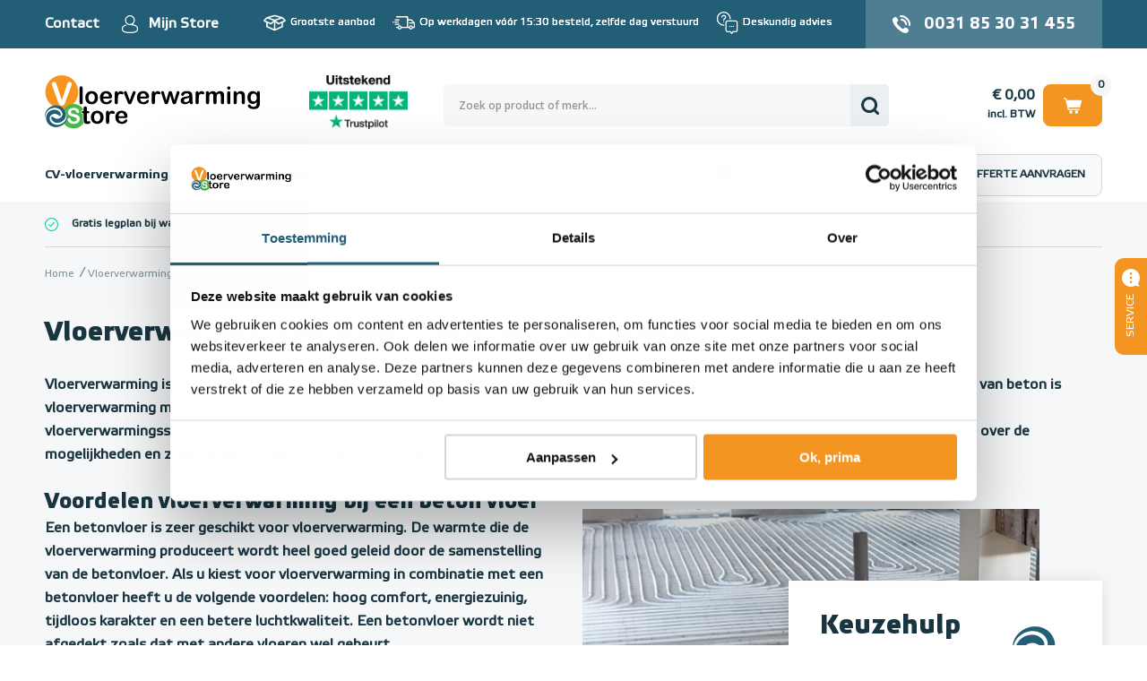

--- FILE ---
content_type: text/html; charset=UTF-8
request_url: https://www.vloerverwarmingstore.be/vloerverwarming-onder-een-beton-vloer
body_size: 27765
content:
<!DOCTYPE html>
<html lang="nl">
    <head>
		<title>Vloerverwarming onder een beton vloer aanleggen? Lees hier</title>
		
		
		<meta charset="utf-8">
		<meta name="description" content="Wilt u vloerverwarming aanleggen onder een beton vloer? Bekijk hier dan meer informatie over de mogelijkheden en handige zaken om rekening mee te houden.">
		<meta name="viewport" content="width=device-width, initial-scale=1, maximum-scale=1">
		<meta name="facebook-domain-verification" content="5pxjrv1gzet28tltkkkmocbh63qt7s">
		<meta name="google-site-verification" content="ANVYUnbrZWM5Qriqy1kF1IhEYFFyaYD7TcYWSSZn_YE">
		<meta name="robots" content="index, follow">
		
		
		
		<link rel="shortcut icon" type="image/x-icon" href="/files/6901ee81/customer/def/favicon/favicon-sb.ico">
		
		

		
		<link rel="stylesheet" href="/filesm/6901ee81/678aac0ada08cb5f10cca34bd932fdad983eb0c6.min.css" type="text/css" media="all">
		<link rel="stylesheet" href="//fonts.googleapis.com/css?family=Open+Sans:400,300,600,700&amp;display=swap" type="text/css" media="all">
		
		
		
		<script src="/filesm/6901ee81/74e2538af39b68dac74e01909f075b89b6be61af.min.js"></script>
		
		<!--[if lt IE 9]><script src="//cdnjs.cloudflare.com/ajax/libs/html5shiv/r29/html5.min.js"></script><![endif]-->
		

		
<script>
  
  
</script>
<!-- Server Side Tagging by Taggrs.io -->
<script>(function(w,d,s,l,i){w[l]=w[l]||[];w[l].push({'gtm.start':
new Date().getTime(),event:'gtm.js'});var f=d.getElementsByTagName(s)[0],
j=d.createElement(s),dl=l!='dataLayer'?'&l='+l:'';j.async=true;j.src=
'https://server.vloerverwarmingstore.be/gtm.js?id='+i+dl;f.parentNode.insertBefore(j,f);
})(window,document,'script','dataLayer','GTM-K556FZSZ');</script>
<!-- End Server Side Tagging by Taggrs.io -->
<!-- Start VWO Async SmartCode -->
<link rel="preconnect" href="https://dev.visualwebsiteoptimizer.com" />
<script type='text/javascript' id='vwoCode'>
    window._vwo_code || (function() {
        var account_id=1010173,
            version=2.1,
            settings_tolerance=2000,
            hide_element='body',
            hide_element_style = 'opacity:0 !important;filter:alpha(opacity=0) !important;background:none !important;transition:none !important;',
            /* DO NOT EDIT BELOW THIS LINE */
            f=false,w=window,d=document,v=d.querySelector('#vwoCode'),cK='_vwo_'+account_id+'_settings',cc={};try{var c=JSON.parse(localStorage.getItem('_vwo_'+account_id+'_config'));cc=c&&typeof c==='object'?c:{}}catch(e){}var stT=cc.stT==='session'?w.sessionStorage:w.localStorage;code={nonce:v&&v.nonce,use_existing_jquery:function(){return typeof use_existing_jquery!=='undefined'?use_existing_jquery:undefined},library_tolerance:function(){return typeof library_tolerance!=='undefined'?library_tolerance:undefined},settings_tolerance:function(){return cc.sT||settings_tolerance},hide_element_style:function(){return'{'+(cc.hES||hide_element_style)+'}'},hide_element:function(){if(performance.getEntriesByName('first-contentful-paint')[0]){return''}return typeof cc.hE==='string'?cc.hE:hide_element},getVersion:function(){return version},finish:function(e){if(!f){f=true;var t=d.getElementById('_vis_opt_path_hides');if(t)t.parentNode.removeChild(t);if(e)(new Image).src='https://dev.visualwebsiteoptimizer.com/ee.gif?a='+account_id+e}},finished:function(){return f},addScript:function(e){var t=d.createElement('script');t.type='text/javascript';if(e.src){t.src=e.src}else{t.text=e.text}v&&t.setAttribute('nonce',v.nonce);d.getElementsByTagName('head')[0].appendChild(t)},load:function(e,t){var n=this.getSettings(),i=d.createElement('script'),r=this;t=t||{};if(n){i.textContent=n;d.getElementsByTagName('head')[0].appendChild(i);if(!w.VWO||VWO.caE){stT.removeItem(cK);r.load(e)}}else{var o=new XMLHttpRequest;o.open('GET',e,true);o.withCredentials=!t.dSC;o.responseType=t.responseType||'text';o.onload=function(){if(t.onloadCb){return t.onloadCb(o,e)}if(o.status===200||o.status===304){_vwo_code.addScript({text:o.responseText})}else{_vwo_code.finish('&e=loading_failure:'+e)}};o.onerror=function(){if(t.onerrorCb){return t.onerrorCb(e)}_vwo_code.finish('&e=loading_failure:'+e)};o.send()}},getSettings:function(){try{var e=stT.getItem(cK);if(!e){return}e=JSON.parse(e);if(Date.now()>e.e){stT.removeItem(cK);return}return e.s}catch(e){return}},init:function(){if(d.URL.indexOf('__vwo_disable__')>-1)return;var e=this.settings_tolerance();w._vwo_settings_timer=setTimeout(function(){_vwo_code.finish();stT.removeItem(cK)},e);var t;if(this.hide_element()!=='body'){t=d.createElement('style');var n=this.hide_element(),i=n?n+this.hide_element_style():'',r=d.getElementsByTagName('head')[0];t.setAttribute('id','_vis_opt_path_hides');v&&t.setAttribute('nonce',v.nonce);t.setAttribute('type','text/css');if(t.styleSheet)t.styleSheet.cssText=i;else t.appendChild(d.createTextNode(i));r.appendChild(t)}else{t=d.getElementsByTagName('head')[0];var i=d.createElement('div');i.style.cssText='z-index: 2147483647 !important;position: fixed !important;left: 0 !important;top: 0 !important;width: 100% !important;height: 100% !important;background: white !important;display: block !important;';i.setAttribute('id','_vis_opt_path_hides');i.classList.add('_vis_hide_layer');t.parentNode.insertBefore(i,t.nextSibling)}var o=window._vis_opt_url||d.URL,s='https://dev.visualwebsiteoptimizer.com/j.php?a='+account_id+'&u='+encodeURIComponent(o)+'&vn='+version;if(w.location.search.indexOf('_vwo_xhr')!==-1){this.addScript({src:s})}else{this.load(s+'&x=true')}}};w._vwo_code=code;code.init();})();
</script>
<!-- End VWO Async SmartCode --><script>cmsResponsiveManager.setFormats([{"format":"mobile","size":480},{"format":"phablet","size":768},{"format":"tablet","size":960},{"format":"desktop","size":1280},{"format":"desktopxl","size":1280}]);</script>	
    </head>
    <body class="cms-body lang-nl">
        

   		<div id="cms-wrapper" class="cms-el cms-el1 cms-el2 home">

	<header class="header">
	<section class="section section__header--top">
		<div class="container-12 mobileHeader" id="mobileHeader">
			

				
			<ul class="list smallMenu__list">
				<li class="list-item smallMenu__list-item smallMenu__list-item--contact">
					<a href="/contact" title="Mijn Store">Contact</a>
				</li>
				<li class="list-item smallMenu__list-item smallMenu__list-item--account">
					<a href="/mijn-account/inloggen" title="Mijn Store">Mijn Store</a>
				</li>
			</ul>
			

			<div class="iconContainer--left" data-tablet-order="3" data-phablet-order="3" data-mobile-order="3"></div>

			<div class="header__section--trust header__section--trust-mobile" data-tablet-parent="#mobileUsp" data-tablet-order="1" data-phablet-parent="#mobileUsp" data-phablet-order="1" data-mobile-parent="#mobileUsp" data-mobile-order="1">
<!--				<div class="trustpilot-widget" data-locale="nl-NL" data-template-id="5419b732fbfb950b10de65e5" data-businessunit-id="543b84b900006400057ae302" data-style-height="24px" data-style-width="100%" data-theme="light">-->
				<a href="https://nl-be.trustpilot.com/review/vloerverwarmingstore.be" target="_blank" rel="noopener"><img src="/files/6901ee81/customer/def/picture/trustpilot_banner_mobile_sb.png" alt="Vloerverwarming Store op Trustpilot" title="Vloerverwarming Store op Trustpilot"></a>
<!--				</div>-->
			</div>
			<ul class="list usp__list grid-7" data-desktop-classes="list usp__list grid-7 omega" data-tablet-parent="#mobileUsp" data-tablet-order="1" data-phablet-parent="#mobileUsp" data-phablet-order="1" data-mobile-parent="#mobileUsp" data-mobile-order="1">
				<li class="list-item usp__list-item usp__list-item--1">
				<p>Grootste aanbod</p>

				</li>
				<li class="list-item usp__list-item usp__list-item--2">
				<p>Op werkdagen v&oacute;&oacute;r 15:30 besteld, zelfde dag verstuurd</p>

				</li>
				<li class="list-item usp__list-item usp__list-item--3">
				<p>Deskundig advies</p>

				</li>
				<li class="list-item usp__list-item usp__list-item--4">
				<p>Europees Fabricaat</p>

				</li>
			</ul>
			
			<a class="link header__link header__link--account" href="/mijn-account/inloggen" title="Mijn Store" data-tablet-parent=".iconContainer--left" data-tablet-order="1" data-phablet-parent=".iconContainer--left" data-phablet-order="1" data-mobile-parent=".iconContainer--left" data-mobile-order="1">Mijn Store</a>
			
			
			
			
			
			
			<a href="tel:+31853031455" title="Neem telefonisch contact met ons op" class="link header__link header__link--phone" data-tablet-parent=".iconContainer--left" data-tablet-order="2" data-phablet-parent=".iconContainer--left" data-phablet-order="2" data-mobile-parent=".iconContainer--left" data-mobile-order="2">0031 85 30 31 455</a>
			
			<div class="iconContainer--right" data-tablet-order="3" data-phablet-order="3" data-mobile-order="3"></div>
		</div>
	</section>
	<section class="section section__header--middle">
		<div class="container-12">
			<div class="grid-12 headerSpace" data-tablet-classes="grid-fullWidth" data-phablet-classes="grid-fullWidth" data-mobile-classes="grid-fullWidth">
				<div class="header__col header__col--left">
					
					
					<a class="link webshopLogo webshopLogo--header" href="/" title="Vloerverwarming Store" data-tablet-order="1" data-phablet-order="1" data-mobile-order="1">
						<img class="webshopLogo__desktop webshopLogo__desktop--store" alt="Vloerverwarming Store" src="data:image/svg+xml,%3Csvg%20xmlns%3D%22http%3A%2F%2Fwww.w3.org%2F2000%2Fsvg%22%20viewBox%3D%220%200%20501.49%20122.44%22%20overflow%3D%22hidden%22%3E%3Cpath%20d%3D%22M89.8%2C82.2h.81V77.73c0-1.2%2C0-2.14.1-2.82a4.09%2C4.09%2C0%2C0%2C1%2C.53-1.75%2C3.31%2C3.31%2C0%2C0%2C1%2C1.25-1.24%2C3.57%2C3.57%2C0%2C0%2C1%2C1.83-.48%2C3.66%2C3.66%2C0%2C0%2C1%2C2.56%2C1.06%2C3.09%2C3.09%2C0%2C0%2C1%2C1%2C1.73%2C15.3%2C15.3%2C0%2C0%2C1%2C.21%2C2.9V82.2h2.72a3.46%2C3.46%2C0%2C0%2C1%2C2.41.75%2C2.45%2C2.45%2C0%2C0%2C1%2C.83%2C1.92A2.14%2C2.14%2C0%2C0%2C1%2C102.83%2C87a7.68%2C7.68%2C0%2C0%2C1-3.39.6H98.05v13.67a22.74%2C22.74%2C0%2C0%2C0%2C.12%2C2.69%2C2.69%2C2.69%2C0%2C0%2C0%2C.66%2C1.52%2C2.22%2C2.22%2C0%2C0%2C0%2C1.72.59%2C9.5%2C9.5%2C0%2C0%2C0%2C1.77-.23%2C9%2C9%2C0%2C0%2C1%2C1.75-.24%2C2.21%2C2.21%2C0%2C0%2C1%2C1.62.73%2C2.41%2C2.41%2C0%2C0%2C1%2C.72%2C1.78%2C3%2C3%2C0%2C0%2C1-2%2C2.75%2C13.21%2C13.21%2C0%2C0%2C1-5.64%2C1%2C9.75%2C9.75%2C0%2C0%2C1-5.28-1.17%2C5.42%2C5.42%2C0%2C0%2C1-2.36-3.24%2C22.07%2C22.07%2C0%2C0%2C1-.56-5.53V87.56h-1a3.54%2C3.54%2C0%2C0%2C1-2.45-.76%2C2.49%2C2.49%2C0%2C0%2C1-.84-1.93A2.4%2C2.4%2C0%2C0%2C1%2C87.22%2C83%2C3.89%2C3.89%2C0%2C0%2C1%2C89.8%2C82.2Z%22%2F%3E%3Cpath%20d%3D%22M137%2C96.66a17.61%2C17.61%2C0%2C0%2C1-1%2C6.13%2C13.68%2C13.68%2C0%2C0%2C1-3%2C4.82%2C13.32%2C13.32%2C0%2C0%2C1-4.69%2C3.09%2C16.7%2C16.7%2C0%2C0%2C1-6.13%2C1.07%2C16%2C16%2C0%2C0%2C1-6.07-1.09%2C13.42%2C13.42%2C0%2C0%2C1-4.67-3.11%2C13.6%2C13.6%2C0%2C0%2C1-3-4.8%2C17.52%2C17.52%2C0%2C0%2C1-1-6.11%2C17.73%2C17.73%2C0%2C0%2C1%2C1-6.18%2C13.51%2C13.51%2C0%2C0%2C1%2C3-4.8%2C13.12%2C13.12%2C0%2C0%2C1%2C4.68-3.06%2C16.47%2C16.47%2C0%2C0%2C1%2C6.07-1.08%2C16.64%2C16.64%2C0%2C0%2C1%2C6.13%2C1.09%2C13.2%2C13.2%2C0%2C0%2C1%2C7.69%2C7.9A17.41%2C17.41%2C0%2C0%2C1%2C137%2C96.66Zm-7.47%2C0c0-3-.66-5.39-2-7.08a6.49%2C6.49%2C0%2C0%2C0-5.38-2.53%2C6.69%2C6.69%2C0%2C0%2C0-3.84%2C1.12%2C7.26%2C7.26%2C0%2C0%2C0-2.56%2C3.34%2C15.09%2C15.09%2C0%2C0%2C0%2C0%2C10.24%2C7.3%2C7.3%2C0%2C0%2C0%2C2.53%2C3.34%2C6.58%2C6.58%2C0%2C0%2C0%2C3.88%2C1.15%2C6.47%2C6.47%2C0%2C0%2C0%2C5.38-2.54A11.1%2C11.1%2C0%2C0%2C0%2C129.5%2C96.66Z%22%2F%3E%3Cpath%20d%3D%22M150.2%2C101v6.21a4.77%2C4.77%2C0%2C0%2C1-1.06%2C3.39%2C3.53%2C3.53%2C0%2C0%2C1-2.7%2C1.13%2C3.41%2C3.41%2C0%2C0%2C1-2.64-1.14%2C4.88%2C4.88%2C0%2C0%2C1-1-3.38V86.55c0-3.34%2C1.2-5%2C3.62-5a3%2C3%2C0%2C0%2C1%2C2.67%2C1.17%2C6.6%2C6.6%2C0%2C0%2C1%2C.9%2C3.46%2C13.16%2C13.16%2C0%2C0%2C1%2C2.73-3.46%2C5.69%2C5.69%2C0%2C0%2C1%2C3.75-1.17A9.56%2C9.56%2C0%2C0%2C1%2C161%2C82.71a3.5%2C3.5%2C0%2C0%2C1%2C2.21%2C3.11%2C2.94%2C2.94%2C0%2C0%2C1-.94%2C2.25%2C2.89%2C2.89%2C0%2C0%2C1-2%2C.88%2C9.6%2C9.6%2C0%2C0%2C1-2-.5%2C9.14%2C9.14%2C0%2C0%2C0-2.77-.51%2C4%2C4%2C0%2C0%2C0-2.66.86%2C5.48%2C5.48%2C0%2C0%2C0-1.61%2C2.55%2C17.45%2C17.45%2C0%2C0%2C0-.79%2C4C150.27%2C96.92%2C150.2%2C98.81%2C150.2%2C101Z%22%2F%3E%3Cpath%20d%3D%22M186.61%2C98.48H172.07a10%2C10%2C0%2C0%2C0%2C1%2C4.47%2C6.83%2C6.83%2C0%2C0%2C0%2C6.28%2C3.89%2C8.9%2C8.9%2C0%2C0%2C0%2C2.44-.31%2C7.85%2C7.85%2C0%2C0%2C0%2C2.13-1%2C15.58%2C15.58%2C0%2C0%2C0%2C1.91-1.43c.58-.51%2C1.33-1.2%2C2.26-2.07a2.42%2C2.42%2C0%2C0%2C1%2C1.63-.49%2C2.7%2C2.7%2C0%2C0%2C1%2C1.86.63%2C2.22%2C2.22%2C0%2C0%2C1%2C.7%2C1.77%2C4.79%2C4.79%2C0%2C0%2C1-.79%2C2.35%2C9.31%2C9.31%2C0%2C0%2C1-2.38%2C2.59%2C13.65%2C13.65%2C0%2C0%2C1-4%2C2.06%2C17.42%2C17.42%2C0%2C0%2C1-5.54.81q-7.17%2C0-11.14-4.08t-4-11.09a18.59%2C18.59%2C0%2C0%2C1%2C1-6.11%2C13.56%2C13.56%2C0%2C0%2C1%2C2.86-4.83%2C12.39%2C12.39%2C0%2C0%2C1%2C4.63-3.1%2C16.76%2C16.76%2C0%2C0%2C1%2C6.1-1.07%2C14.43%2C14.43%2C0%2C0%2C1%2C7.48%2C1.84%2C12.09%2C12.09%2C0%2C0%2C1%2C4.67%2C4.75A12.54%2C12.54%2C0%2C0%2C1%2C192.74%2C94c0%2C1.87-.54%2C3.08-1.61%2C3.63A9.93%2C9.93%2C0%2C0%2C1%2C186.61%2C98.48Zm-14.54-4.22h13.48a9%2C9%2C0%2C0%2C0-2.06-5.7%2C6.15%2C6.15%2C0%2C0%2C0-4.69-1.9%2C6%2C6%2C0%2C0%2C0-4.57%2C1.92A9.6%2C9.6%2C0%2C0%2C0%2C172.07%2C94.26Z%22%2F%3E%3Cpath%20fill%3D%22%23f6941e%22%20d%3D%22M39.63%2C0A38.4%2C38.4%2C0%2C1%2C0%2C78%2C38.4%2C38.39%2C38.39%2C0%2C0%2C0%2C39.63%2C0ZM62.48%2C21.73a15.73%2C15.73%2C0%2C0%2C1-.54%2C1.81c-.22.59-.44%2C1.19-.65%2C1.82L48.48%2C59.92c-.46%2C1.32-.91%2C2.58-1.37%2C3.77a16.16%2C16.16%2C0%2C0%2C1-1.59%2C3.14%2C6.89%2C6.89%2C0%2C0%2C1-6.06%2C3.08%2C7.39%2C7.39%2C0%2C0%2C1-3.66-.84%2C7%2C7%2C0%2C0%2C1-2.42-2.24%2C16.39%2C16.39%2C0%2C0%2C1-1.6-3.16c-.46-1.18-.92-2.43-1.37-3.75L17.81%2C25.65c-.21-.63-.43-1.24-.66-1.84a14.44%2C14.44%2C0%2C0%2C1-.58-1.95%2C8.09%2C8.09%2C0%2C0%2C1-.23-1.77%2C4.7%2C4.7%2C0%2C0%2C1%2C1.47-3.35%2C5%2C5%2C0%2C0%2C1%2C3.72-1.52%2C4.34%2C4.34%2C0%2C0%2C1%2C3.88%2C1.68%2C22.4%2C22.4%2C0%2C0%2C1%2C2.33%2C5.36l12%2C35.46L51.73%2C22c.62-1.87%2C1.09-3.18%2C1.41-3.91a5.17%2C5.17%2C0%2C0%2C1%2C1.55-2%2C4.51%2C4.51%2C0%2C0%2C1%2C3-.88%2C4.93%2C4.93%2C0%2C0%2C1%2C2.55.69A5%2C5%2C0%2C0%2C1%2C62%2C17.73%2C4.51%2C4.51%2C0%2C0%2C1%2C62.7%2C20%2C7.71%2C7.71%2C0%2C0%2C1%2C62.48%2C21.73Z%22%2F%3E%3Cpath%20d%3D%22M84.79%2C25.39a3.38%2C3.38%2C0%2C0%2C0-2.68%2C1.14%2C5%2C5%2C0%2C0%2C0-1%2C3.38V62.15a4.9%2C4.9%2C0%2C0%2C0%2C1%2C3.35%2C3.35%2C3.35%2C0%2C0%2C0%2C2.65%2C1.17%2C3.5%2C3.5%2C0%2C0%2C0%2C2.71-1.13%2C4.81%2C4.81%2C0%2C0%2C0%2C1-3.39V29.91a4.86%2C4.86%2C0%2C0%2C0-1-3.39A3.48%2C3.48%2C0%2C0%2C0%2C84.79%2C25.39Z%22%2F%3E%3Cpath%20d%3D%22M120.06%2C40.64a13.36%2C13.36%2C0%2C0%2C0-4.71-3.11%2C16.68%2C16.68%2C0%2C0%2C0-6.13-1.09%2C16.43%2C16.43%2C0%2C0%2C0-6.07%2C1.08%2C13.16%2C13.16%2C0%2C0%2C0-4.69%2C3.06%2C13.51%2C13.51%2C0%2C0%2C0-3%2C4.8%2C17.73%2C17.73%2C0%2C0%2C0-1%2C6.18%2C17.52%2C17.52%2C0%2C0%2C0%2C1%2C6.11%2C13.42%2C13.42%2C0%2C0%2C0%2C3%2C4.79%2C13.22%2C13.22%2C0%2C0%2C0%2C4.67%2C3.12%2C16%2C16%2C0%2C0%2C0%2C6.07%2C1.09%2C16.74%2C16.74%2C0%2C0%2C0%2C6.13-1.07A13.37%2C13.37%2C0%2C0%2C0%2C120%2C62.51a13.51%2C13.51%2C0%2C0%2C0%2C3-4.83%2C18.81%2C18.81%2C0%2C0%2C0%2C0-12.25A13.48%2C13.48%2C0%2C0%2C0%2C120.06%2C40.64Zm-5.46%2C18a6.49%2C6.49%2C0%2C0%2C1-5.38%2C2.54A6.58%2C6.58%2C0%2C0%2C1%2C105.34%2C60a7.36%2C7.36%2C0%2C0%2C1-2.53-3.34%2C13.46%2C13.46%2C0%2C0%2C1-.89-5.09%2C13.58%2C13.58%2C0%2C0%2C1%2C.9-5.15%2C7.2%2C7.2%2C0%2C0%2C1%2C2.56-3.34%2C6.7%2C6.7%2C0%2C0%2C1%2C3.84-1.13%2C6.51%2C6.51%2C0%2C0%2C1%2C5.38%2C2.54%2C11.19%2C11.19%2C0%2C0%2C1%2C2%2C7.08A11.16%2C11.16%2C0%2C0%2C1%2C114.6%2C58.6Z%22%2F%3E%3Cpath%20d%3D%22M155.19%2C52.55c1.07-.55%2C1.61-1.76%2C1.61-3.63A12.44%2C12.44%2C0%2C0%2C0%2C155.24%2C43a12%2C12%2C0%2C0%2C0-4.67-4.75%2C14.42%2C14.42%2C0%2C0%2C0-7.47-1.84%2C16.73%2C16.73%2C0%2C0%2C0-6.1%2C1.07%2C12.31%2C12.31%2C0%2C0%2C0-4.63%2C3.1%2C13.27%2C13.27%2C0%2C0%2C0-2.86%2C4.83%2C18.34%2C18.34%2C0%2C0%2C0-1%2C6.11q0%2C7%2C4%2C11.09t11.14%2C4.08a17.33%2C17.33%2C0%2C0%2C0%2C5.54-.81%2C13.58%2C13.58%2C0%2C0%2C0%2C4-2.06%2C9.47%2C9.47%2C0%2C0%2C0%2C2.38-2.59%2C4.79%2C4.79%2C0%2C0%2C0%2C.79-2.35%2C2.23%2C2.23%2C0%2C0%2C0-.71-1.77%2C2.68%2C2.68%2C0%2C0%2C0-1.85-.63%2C2.41%2C2.41%2C0%2C0%2C0-1.63.49c-.93.87-1.68%2C1.56-2.26%2C2.07A16.38%2C16.38%2C0%2C0%2C1%2C148%2C60.45a8.07%2C8.07%2C0%2C0%2C1-2.14%2C1%2C8.85%2C8.85%2C0%2C0%2C1-2.44.31%2C6.83%2C6.83%2C0%2C0%2C1-6.27-3.89%2C9.69%2C9.69%2C0%2C0%2C1-1-4.47h14.54A9.93%2C9.93%2C0%2C0%2C0%2C155.19%2C52.55Zm-19.06-3.39a9.54%2C9.54%2C0%2C0%2C1%2C2.16-5.68%2C6%2C6%2C0%2C0%2C1%2C4.56-1.92%2C6.14%2C6.14%2C0%2C0%2C1%2C4.7%2C1.9%2C9.06%2C9.06%2C0%2C0%2C1%2C2.06%2C5.7Z%22%2F%3E%3Cpath%20d%3D%22M181.22%2C37.61a9.56%2C9.56%2C0%2C0%2C0-4.54-1.17%2C5.67%2C5.67%2C0%2C0%2C0-3.75%2C1.17%2C13.21%2C13.21%2C0%2C0%2C0-2.74%2C3.46%2C6.48%2C6.48%2C0%2C0%2C0-.89-3.46%2C3%2C3%2C0%2C0%2C0-2.67-1.17q-3.63%2C0-3.63%2C5v20.7a4.88%2C4.88%2C0%2C0%2C0%2C1%2C3.38%2C3.41%2C3.41%2C0%2C0%2C0%2C2.64%2C1.14%2C3.53%2C3.53%2C0%2C0%2C0%2C2.7-1.13%2C4.77%2C4.77%2C0%2C0%2C0%2C1.06-3.39V55.94c0-2.23.07-4.12.22-5.68a17.45%2C17.45%2C0%2C0%2C1%2C.79-4%2C5.47%2C5.47%2C0%2C0%2C1%2C1.6-2.55%2C4.06%2C4.06%2C0%2C0%2C1%2C2.67-.86%2C9.14%2C9.14%2C0%2C0%2C1%2C2.77.51%2C9.6%2C9.6%2C0%2C0%2C0%2C2%2C.5%2C2.91%2C2.91%2C0%2C0%2C0%2C2-.88%2C2.94%2C2.94%2C0%2C0%2C0%2C.94-2.25A3.51%2C3.51%2C0%2C0%2C0%2C181.22%2C37.61Z%22%2F%3E%3Cpath%20d%3D%22M208.24%2C36.44a2.73%2C2.73%2C0%2C0%2C0-2.23.89%2C10.47%2C10.47%2C0%2C0%2C0-1.5%2C3L198%2C58l-6-16.89a16.6%2C16.6%2C0%2C0%2C0-1.54-3.56%2C2.81%2C2.81%2C0%2C0%2C0-2.55-1.07%2C3.46%2C3.46%2C0%2C0%2C0-1.77.48%2C3.69%2C3.69%2C0%2C0%2C0-1.28%2C1.23%2C2.8%2C2.8%2C0%2C0%2C0-.46%2C1.51%2C4.77%2C4.77%2C0%2C0%2C0%2C.18%2C1.17%2C10.31%2C10.31%2C0%2C0%2C0%2C.43%2C1.33l.51%2C1.31L192.61%2C61c.71%2C1.69%2C1.21%2C2.82%2C1.51%2C3.39A4.85%2C4.85%2C0%2C0%2C0%2C195.51%2C66a4%2C4%2C0%2C0%2C0%2C2.52.72%2C4.32%2C4.32%2C0%2C0%2C0%2C2.08-.46%2C4.22%2C4.22%2C0%2C0%2C0%2C1.44-1.29%2C10.47%2C10.47%2C0%2C0%2C0%2C1.07-2l.77-1.93%2C7.14-17.7c.2-.49.37-.93.53-1.31a12.45%2C12.45%2C0%2C0%2C0%2C.41-1.22%2C4.84%2C4.84%2C0%2C0%2C0%2C.17-1.15%2C3%2C3%2C0%2C0%2C0-1-2.2A3.34%2C3.34%2C0%2C0%2C0%2C208.24%2C36.44Z%22%2F%3E%3Cpath%20d%3D%22M241.52%2C52.55c1.07-.55%2C1.61-1.76%2C1.61-3.63A12.44%2C12.44%2C0%2C0%2C0%2C241.57%2C43a12%2C12%2C0%2C0%2C0-4.67-4.75%2C14.42%2C14.42%2C0%2C0%2C0-7.47-1.84%2C16.73%2C16.73%2C0%2C0%2C0-6.1%2C1.07%2C12.31%2C12.31%2C0%2C0%2C0-4.63%2C3.1%2C13.27%2C13.27%2C0%2C0%2C0-2.86%2C4.83%2C18.34%2C18.34%2C0%2C0%2C0-1%2C6.11q0%2C7%2C4%2C11.09T230%2C66.67a17.33%2C17.33%2C0%2C0%2C0%2C5.54-.81%2C13.71%2C13.71%2C0%2C0%2C0%2C4-2.06%2C9.47%2C9.47%2C0%2C0%2C0%2C2.38-2.59%2C4.79%2C4.79%2C0%2C0%2C0%2C.79-2.35%2C2.23%2C2.23%2C0%2C0%2C0-.71-1.77%2C2.68%2C2.68%2C0%2C0%2C0-1.85-.63%2C2.41%2C2.41%2C0%2C0%2C0-1.63.49c-.93.87-1.68%2C1.56-2.27%2C2.07a15.46%2C15.46%2C0%2C0%2C1-1.9%2C1.43%2C8.07%2C8.07%2C0%2C0%2C1-2.14%2C1%2C8.85%2C8.85%2C0%2C0%2C1-2.44.31%2C6.83%2C6.83%2C0%2C0%2C1-6.27-3.89%2C9.69%2C9.69%2C0%2C0%2C1-1-4.47H237A9.93%2C9.93%2C0%2C0%2C0%2C241.52%2C52.55Zm-19.06-3.39a9.54%2C9.54%2C0%2C0%2C1%2C2.16-5.68%2C6%2C6%2C0%2C0%2C1%2C4.56-1.92%2C6.14%2C6.14%2C0%2C0%2C1%2C4.7%2C1.9%2C9.06%2C9.06%2C0%2C0%2C1%2C2.06%2C5.7Z%22%2F%3E%3Cpath%20d%3D%22M267.55%2C37.61A9.56%2C9.56%2C0%2C0%2C0%2C263%2C36.44a5.67%2C5.67%2C0%2C0%2C0-3.75%2C1.17%2C13.21%2C13.21%2C0%2C0%2C0-2.74%2C3.46%2C6.48%2C6.48%2C0%2C0%2C0-.89-3.46A3%2C3%2C0%2C0%2C0%2C253%2C36.44q-3.63%2C0-3.63%2C5v20.7a4.88%2C4.88%2C0%2C0%2C0%2C1%2C3.38A3.41%2C3.41%2C0%2C0%2C0%2C253%2C66.67a3.53%2C3.53%2C0%2C0%2C0%2C2.7-1.13%2C4.77%2C4.77%2C0%2C0%2C0%2C1.06-3.39V55.94c0-2.23.07-4.12.22-5.68a17.45%2C17.45%2C0%2C0%2C1%2C.79-4%2C5.47%2C5.47%2C0%2C0%2C1%2C1.6-2.55%2C4.06%2C4.06%2C0%2C0%2C1%2C2.67-.86%2C9.14%2C9.14%2C0%2C0%2C1%2C2.77.51%2C9.6%2C9.6%2C0%2C0%2C0%2C2%2C.5%2C2.91%2C2.91%2C0%2C0%2C0%2C2-.88%2C2.94%2C2.94%2C0%2C0%2C0%2C.94-2.25A3.51%2C3.51%2C0%2C0%2C0%2C267.55%2C37.61Z%22%2F%3E%3Cpath%20d%3D%22M310.75%2C36.44a3%2C3%2C0%2C0%2C0-2.05.62%2C3.55%2C3.55%2C0%2C0%2C0-1%2C1.41c-.19.54-.46%2C1.4-.78%2C2.6L302%2C57.68l-4.41-15.44c-.45-1.54-.81-2.62-1.06-3.25a4.43%2C4.43%2C0%2C0%2C0-1.32-1.74%2C3.85%2C3.85%2C0%2C0%2C0-2.6-.81%2C3.79%2C3.79%2C0%2C0%2C0-2.57.81%2C4.27%2C4.27%2C0%2C0%2C0-1.29%2C1.68c-.22.6-.57%2C1.7-1%2C3.31L283.3%2C57.68l-4.85-16.61a15.77%2C15.77%2C0%2C0%2C0-1.39-3.58%2C2.73%2C2.73%2C0%2C0%2C0-2.51-1.05%2C3.18%2C3.18%2C0%2C0%2C0-2.34%2C1%2C3%2C3%2C0%2C0%2C0-.95%2C2.15%2C12.64%2C12.64%2C0%2C0%2C0%2C.9%2C3.46l6%2C17.81.69%2C1.92a10.16%2C10.16%2C0%2C0%2C0%2C1%2C2.09%2C4.06%2C4.06%2C0%2C0%2C0%2C1.43%2C1.37%2C4.36%2C4.36%2C0%2C0%2C0%2C2.09.47%2C3.63%2C3.63%2C0%2C0%2C0%2C3.35-1.54%2C18%2C18%2C0%2C0%2C0%2C1.77-4.56l4.11-14.49%2C4.25%2C14.49c.36%2C1.31.7%2C2.37%2C1%2C3.19a5.11%2C5.11%2C0%2C0%2C0%2C1.43%2C2.07%2C3.93%2C3.93%2C0%2C0%2C0%2C2.66.84%2C3.84%2C3.84%2C0%2C0%2C0%2C2.57-.79%2C4.78%2C4.78%2C0%2C0%2C0%2C1.38-1.79c.29-.68.7-1.77%2C1.22-3.27L313.2%2C43a11.46%2C11.46%2C0%2C0%2C0%2C.84-3.46%2C2.91%2C2.91%2C0%2C0%2C0-1-2.18A3.25%2C3.25%2C0%2C0%2C0%2C310.75%2C36.44Z%22%2F%3E%3Cpath%20d%3D%22M344%2C56.35c0-1.49%2C0-2.84%2C0-4.06s0-2.69%2C0-4.44a16%2C16%2C0%2C0%2C0-1.15-6.64%2C7.16%2C7.16%2C0%2C0%2C0-4-3.66%2C20.51%2C20.51%2C0%2C0%2C0-7.7-1.16%2C19.48%2C19.48%2C0%2C0%2C0-7.33%2C1.2%2C9.93%2C9.93%2C0%2C0%2C0-4.33%2C3%2C6.3%2C6.3%2C0%2C0%2C0-1.39%2C3.81%2C2.62%2C2.62%2C0%2C0%2C0%2C.92%2C2.06%2C3.17%2C3.17%2C0%2C0%2C0%2C2.16.8%2C2.38%2C2.38%2C0%2C0%2C0%2C1.81-.5c.28-.34.76-1%2C1.44-2.09a7%2C7%2C0%2C0%2C1%2C2.46-2.37%2C9.11%2C9.11%2C0%2C0%2C1%2C4.26-.79c2.19%2C0%2C3.64.46%2C4.34%2C1.38a7.73%2C7.73%2C0%2C0%2C1%2C1.19%2C4.32c-1.57.45-3%2C.83-4.35%2C1.15s-2.93.67-4.8%2C1.05-3.05.63-3.52.74a9.69%2C9.69%2C0%2C0%2C0-5.31%2C2.88%2C7.51%2C7.51%2C0%2C0%2C0-1.93%2C5.2%2C8%2C8%2C0%2C0%2C0%2C1.17%2C4.2%2C8.2%2C8.2%2C0%2C0%2C0%2C3.34%2C3.06%2C10.59%2C10.59%2C0%2C0%2C0%2C5%2C1.13%2C14.55%2C14.55%2C0%2C0%2C0%2C5.65-1%2C23%2C23%2C0%2C0%2C0%2C5.22-3.14%2C15.7%2C15.7%2C0%2C0%2C0%2C2.37%2C3.12%2C3.29%2C3.29%2C0%2C0%2C0%2C2.26%2C1.07%2C3.57%2C3.57%2C0%2C0%2C0%2C2.43-.94%2C2.72%2C2.72%2C0%2C0%2C0%2C1.08-2.08%2C13.49%2C13.49%2C0%2C0%2C0-.7-2.93A15%2C15%2C0%2C0%2C1%2C344%2C56.35Zm-7.24-3.57a11.42%2C11.42%2C0%2C0%2C1-1%2C5.56A6.37%2C6.37%2C0%2C0%2C1%2C333%2C60.83a8.64%2C8.64%2C0%2C0%2C1-4.07%2C1%2C4.73%2C4.73%2C0%2C0%2C1-3.35-1.19%2C3.77%2C3.77%2C0%2C0%2C1-1.28-2.87%2C3.14%2C3.14%2C0%2C0%2C1%2C1.09-2.55A6%2C6%2C0%2C0%2C1%2C327.66%2C54c.8-.21%2C2.24-.54%2C4.31-1a38.29%2C38.29%2C0%2C0%2C0%2C4.76-1.27Z%22%2F%3E%3Cpath%20d%3D%22M369.73%2C37.61a9.56%2C9.56%2C0%2C0%2C0-4.54-1.17%2C5.65%2C5.65%2C0%2C0%2C0-3.75%2C1.17%2C13%2C13%2C0%2C0%2C0-2.74%2C3.46%2C6.39%2C6.39%2C0%2C0%2C0-.9-3.46%2C3%2C3%2C0%2C0%2C0-2.66-1.17q-3.63%2C0-3.63%2C5v20.7a4.88%2C4.88%2C0%2C0%2C0%2C1%2C3.38%2C3.41%2C3.41%2C0%2C0%2C0%2C2.64%2C1.14%2C3.53%2C3.53%2C0%2C0%2C0%2C2.7-1.13A4.81%2C4.81%2C0%2C0%2C0%2C359%2C62.15V55.94c0-2.23.07-4.12.22-5.68a16.94%2C16.94%2C0%2C0%2C1%2C.79-4%2C5.47%2C5.47%2C0%2C0%2C1%2C1.6-2.55%2C4.06%2C4.06%2C0%2C0%2C1%2C2.67-.86%2C9.14%2C9.14%2C0%2C0%2C1%2C2.77.51%2C9.6%2C9.6%2C0%2C0%2C0%2C2%2C.5%2C2.91%2C2.91%2C0%2C0%2C0%2C2-.88%2C2.94%2C2.94%2C0%2C0%2C0%2C.94-2.25A3.51%2C3.51%2C0%2C0%2C0%2C369.73%2C37.61Z%22%2F%3E%3Cpath%20d%3D%22M413.88%2C37.7a10.84%2C10.84%2C0%2C0%2C0-5.26-1.2%2C10.33%2C10.33%2C0%2C0%2C0-4.76%2C1.1%2C13%2C13%2C0%2C0%2C0-4%2C3.39%2C8.8%2C8.8%2C0%2C0%2C0-3.33-3.38%2C9.84%2C9.84%2C0%2C0%2C0-4.82-1.11%2C10.88%2C10.88%2C0%2C0%2C0-4.9%2C1.09%2C12.9%2C12.9%2C0%2C0%2C0-4.14%2C3.4v-.71a3.84%2C3.84%2C0%2C0%2C0-1-2.82%2C3.46%2C3.46%2C0%2C0%2C0-2.55-1%2C3.25%2C3.25%2C0%2C0%2C0-2.54%2C1.09%2C4.65%2C4.65%2C0%2C0%2C0-1%2C3.19V62a5%2C5%2C0%2C0%2C0%2C1.08%2C3.5%2C3.53%2C3.53%2C0%2C0%2C0%2C2.76%2C1.18%2C3.49%2C3.49%2C0%2C0%2C0%2C2.76-1.18%2C5.14%2C5.14%2C0%2C0%2C0%2C1-3.5V51.94a17.71%2C17.71%2C0%2C0%2C1%2C1.16-7.19q1.15-2.51%2C4.81-2.51a3.35%2C3.35%2C0%2C0%2C1%2C2.67%2C1%2C4.75%2C4.75%2C0%2C0%2C1%2C1%2C2.54%2C37.51%2C37.51%2C0%2C0%2C1%2C.19%2C4.36V62a5.11%2C5.11%2C0%2C0%2C0%2C1.05%2C3.51%2C3.5%2C3.5%2C0%2C0%2C0%2C2.74%2C1.17%2C3.6%2C3.6%2C0%2C0%2C0%2C2.8-1.17A5.06%2C5.06%2C0%2C0%2C0%2C400.72%2C62V52.1c0-3.18.28-5.39.82-6.64a5.92%2C5.92%2C0%2C0%2C1%2C2.06-2.34%2C4.92%2C4.92%2C0%2C0%2C1%2C2.79-.88%2C3.52%2C3.52%2C0%2C0%2C1%2C2.72%2C1%2C4.48%2C4.48%2C0%2C0%2C1%2C1.11%2C2.43%2C29.79%2C29.79%2C0%2C0%2C1%2C.2%2C3.84V62a5%2C5%2C0%2C0%2C0%2C1.08%2C3.5%2C3.53%2C3.53%2C0%2C0%2C0%2C2.76%2C1.18%2C3.62%2C3.62%2C0%2C0%2C0%2C2.81-1.17A5.11%2C5.11%2C0%2C0%2C0%2C418.13%2C62V47.47a15.6%2C15.6%2C0%2C0%2C0-1-6.34A7.58%2C7.58%2C0%2C0%2C0%2C413.88%2C37.7Z%22%2F%3E%3Cpath%20d%3D%22M429.1%2C25.71a3.82%2C3.82%2C0%2C0%2C0-2.63%2C1%2C3.38%2C3.38%2C0%2C0%2C0-1.13%2C2.61A3.34%2C3.34%2C0%2C0%2C0%2C426.45%2C32a3.88%2C3.88%2C0%2C0%2C0%2C2.65.95%2C3.79%2C3.79%2C0%2C0%2C0%2C2.59-1%2C3.43%2C3.43%2C0%2C0%2C0%2C1.09-2.68%2C3.3%2C3.3%2C0%2C0%2C0-1.12-2.7A3.88%2C3.88%2C0%2C0%2C0%2C429.1%2C25.71Z%22%2F%3E%3Cpath%20d%3D%22M429%2C36.44a3.47%2C3.47%2C0%2C0%2C0-2.66%2C1.12%2C4.76%2C4.76%2C0%2C0%2C0-1%2C3.32V62.15a5%2C5%2C0%2C0%2C0%2C1%2C3.35A3.38%2C3.38%2C0%2C0%2C0%2C429%2C66.67a3.53%2C3.53%2C0%2C0%2C0%2C2.7-1.14%2C4.84%2C4.84%2C0%2C0%2C0%2C1.06-3.38V40.66a4.35%2C4.35%2C0%2C0%2C0-1.06-3.1A3.59%2C3.59%2C0%2C0%2C0%2C429%2C36.44Z%22%2F%3E%3Cpath%20d%3D%22M465.57%2C41.34a8.23%2C8.23%2C0%2C0%2C0-3.46-3.62%2C10.72%2C10.72%2C0%2C0%2C0-5.26-1.28%2C11.4%2C11.4%2C0%2C0%2C0-5.35%2C1.22%2C13%2C13%2C0%2C0%2C0-4.29%2C3.79v-.89a4.84%2C4.84%2C0%2C0%2C0-.48-2.26%2C3.23%2C3.23%2C0%2C0%2C0-1.26-1.39%2C3.44%2C3.44%2C0%2C0%2C0-1.77-.47%2C3.19%2C3.19%2C0%2C0%2C0-2.53%2C1.05%2C4.67%2C4.67%2C0%2C0%2C0-.93%2C3.17V62.15a4.9%2C4.9%2C0%2C0%2C0%2C1%2C3.35%2C3.39%2C3.39%2C0%2C0%2C0%2C2.65%2C1.17%2C3.52%2C3.52%2C0%2C0%2C0%2C2.71-1.13%2C4.86%2C4.86%2C0%2C0%2C0%2C1-3.39V52.84a23.39%2C23.39%2C0%2C0%2C1%2C.55-6.21%2C6.84%2C6.84%2C0%2C0%2C1%2C2.4-3.26%2C6%2C6%2C0%2C0%2C1%2C3.62-1.18q3%2C0%2C4.07%2C2a12.36%2C12.36%2C0%2C0%2C1%2C1%2C5.62V62.15a5%2C5%2C0%2C0%2C0%2C1%2C3.35%2C3.45%2C3.45%2C0%2C0%2C0%2C2.7%2C1.17%2C3.41%2C3.41%2C0%2C0%2C0%2C2.66-1.14%2C4.93%2C4.93%2C0%2C0%2C0%2C1-3.38V48.32a31.24%2C31.24%2C0%2C0%2C0-.22-4A8.73%2C8.73%2C0%2C0%2C0%2C465.57%2C41.34Z%22%2F%3E%3Cpath%20d%3D%22M500.78%2C37.85a2.89%2C2.89%2C0%2C0%2C0-2.86-1.41%2C3.13%2C3.13%2C0%2C0%2C0-2.45%2C1.07%2C4.28%2C4.28%2C0%2C0%2C0-1%2C3v1a13.28%2C13.28%2C0%2C0%2C0-4.31-3.8%2C11.59%2C11.59%2C0%2C0%2C0-5.47-1.21%2C12.2%2C12.2%2C0%2C0%2C0-4.85.94A10.92%2C10.92%2C0%2C0%2C0%2C476%2C40.23a12.45%2C12.45%2C0%2C0%2C0-2.6%2C4.55%2C18.68%2C18.68%2C0%2C0%2C0-.92%2C6%2C19.65%2C19.65%2C0%2C0%2C0%2C1.5%2C7.93%2C12.24%2C12.24%2C0%2C0%2C0%2C4.29%2C5.34%2C11.29%2C11.29%2C0%2C0%2C0%2C6.52%2C1.9%2C10.92%2C10.92%2C0%2C0%2C0%2C5.36-1.25%2C12.38%2C12.38%2C0%2C0%2C0%2C4-3.65c0%2C2.43-.09%2C4.2-.17%2C5.3a9%2C9%2C0%2C0%2C1-.75%2C3.09A4.54%2C4.54%2C0%2C0%2C1%2C491%2C71.72a10%2C10%2C0%2C0%2C1-4.48.81%2C11%2C11%2C0%2C0%2C1-2.5-.26%2C5.58%2C5.58%2C0%2C0%2C1-1.87-.79%2C7.13%2C7.13%2C0%2C0%2C1-1.42-1.28c-.42-.5-.83-1-1.23-1.49a3.67%2C3.67%2C0%2C0%2C0-2.86-1.44%2C3.2%2C3.2%2C0%2C0%2C0-2.24.86%2C2.9%2C2.9%2C0%2C0%2C0-.92%2C2.22%2C5.06%2C5.06%2C0%2C0%2C0%2C1.63%2C3.5%2C11.92%2C11.92%2C0%2C0%2C0%2C4.66%2C2.78%2C20.54%2C20.54%2C0%2C0%2C0%2C6.86%2C1.07%2C24.89%2C24.89%2C0%2C0%2C0%2C7-.84%2C10.69%2C10.69%2C0%2C0%2C0%2C4.56-2.59%2C10.14%2C10.14%2C0%2C0%2C0%2C2.54-4.41%2C22.85%2C22.85%2C0%2C0%2C0%2C.79-6.37V41.89A9.2%2C9.2%2C0%2C0%2C0%2C500.78%2C37.85Zm-7.57%2C18.62a7.31%2C7.31%2C0%2C0%2C1-2.68%2C3%2C6.7%2C6.7%2C0%2C0%2C1-3.5%2C1%2C6.42%2C6.42%2C0%2C0%2C1-5.11-2.31c-1.32-1.54-2-3.82-2-6.84s.64-5.27%2C1.92-6.89A6.19%2C6.19%2C0%2C0%2C1%2C487%2C42a6.38%2C6.38%2C0%2C0%2C1%2C5.27%2C2.53c1.34%2C1.69%2C2%2C4%2C2%2C7.08A10.45%2C10.45%2C0%2C0%2C1%2C493.21%2C56.47Z%22%2F%3E%3Cpath%20fill%3D%22%2349b749%22%20d%3D%22M89.45%2C107.85a23.44%2C23.44%2C0%2C0%2C1-.63-6V89.39A4.93%2C4.93%2C0%2C0%2C1%2C86%2C88.2a4.38%2C4.38%2C0%2C0%2C1-1.46-3.34%2C4.25%2C4.25%2C0%2C0%2C1%2C1.55-3.35%2C5.12%2C5.12%2C0%2C0%2C1%2C2.72-1.13V77.73c0-.54%2C0-1%2C0-1.46A28.21%2C28.21%2C0%2C0%2C0%2C44.45%2C77.4a25%2C25%2C0%2C0%2C1%2C.13%2C33.83%2C28.21%2C28.21%2C0%2C0%2C0%2C45.86-1.17A7.26%2C7.26%2C0%2C0%2C1%2C89.45%2C107.85ZM80%2C106.28a11%2C11%2C0%2C0%2C1-4.87%2C4%2C18.33%2C18.33%2C0%2C0%2C1-7.62%2C1.46%2C17.1%2C17.1%2C0%2C0%2C1-8.7-2A11.49%2C11.49%2C0%2C0%2C1%2C54.88%2C106a8.62%2C8.62%2C0%2C0%2C1-1.52-4.65%2C3.16%2C3.16%2C0%2C0%2C1%2C3.23-3.19%2C2.71%2C2.71%2C0%2C0%2C1%2C1.93.73A5.73%2C5.73%2C0%2C0%2C1%2C59.87%2C101a14.46%2C14.46%2C0%2C0%2C0%2C1.48%2C2.85%2C5.83%2C5.83%2C0%2C0%2C0%2C2.22%2C1.88%2C8.15%2C8.15%2C0%2C0%2C0%2C3.77.75%2C8.5%2C8.5%2C0%2C0%2C0%2C5.22-1.5%2C4.51%2C4.51%2C0%2C0%2C0%2C2-3.73%2C3.92%2C3.92%2C0%2C0%2C0-1.08-2.88%2C6.81%2C6.81%2C0%2C0%2C0-2.8-1.69%2C45.53%2C45.53%2C0%2C0%2C0-4.58-1.24%2C33.64%2C33.64%2C0%2C0%2C1-6.43-2.11%2C10.37%2C10.37%2C0%2C0%2C1-4.11-3.28A8.49%2C8.49%2C0%2C0%2C1%2C54%2C84.88a8.89%2C8.89%2C0%2C0%2C1%2C1.6-5.23%2C10.14%2C10.14%2C0%2C0%2C1%2C4.65-3.51%2C19%2C19%2C0%2C0%2C1%2C7.15-1.23%2C17.8%2C17.8%2C0%2C0%2C1%2C5.68.81%2C12.13%2C12.13%2C0%2C0%2C1%2C4%2C2.17%2C8.85%2C8.85%2C0%2C0%2C1%2C2.31%2C2.83%2C6.51%2C6.51%2C0%2C0%2C1%2C.73%2C2.9%2C3.4%2C3.4%2C0%2C0%2C1-.91%2C2.32A2.91%2C2.91%2C0%2C0%2C1%2C77%2C87a2.6%2C2.6%2C0%2C0%2C1-1.89-.62%2C8.48%2C8.48%2C0%2C0%2C1-1.4-2%2C9.31%2C9.31%2C0%2C0%2C0-2.33-3.15A6.86%2C6.86%2C0%2C0%2C0%2C67%2C80a7.57%2C7.57%2C0%2C0%2C0-4.51%2C1.23%2C3.58%2C3.58%2C0%2C0%2C0-1.72%2C3%2C3%2C3%2C0%2C0%2C0%2C.59%2C1.85%2C4.87%2C4.87%2C0%2C0%2C0%2C1.6%2C1.34%2C11.59%2C11.59%2C0%2C0%2C0%2C2.07.88c.7.21%2C1.85.51%2C3.45.92a53.53%2C53.53%2C0%2C0%2C1%2C5.46%2C1.56%2C16.31%2C16.31%2C0%2C0%2C1%2C4.16%2C2.06%2C8.46%2C8.46%2C0%2C0%2C1%2C2.68%2C3.08%2C9.86%2C9.86%2C0%2C0%2C1%2C1%2C4.56A10.47%2C10.47%2C0%2C0%2C1%2C80%2C106.28Z%22%2F%3E%3Cpath%20fill%3D%22%23225d75%22%20d%3D%22M22.59%2C88.59a13.23%2C13.23%2C0%2C0%2C1%2C6.73%2C1.72%2C32.58%2C32.58%2C0%2C0%2C1%2C3.51%2C2.27c1.69%2C1.3%2C2.8%2C1.38%2C2.82%2C1.31s1.35-.06%2C1.6-3a9.75%2C9.75%2C0%2C0%2C0-2.52-6.46%2C15.46%2C15.46%2C0%2C0%2C0-12.34-5.32%2C20.8%2C20.8%2C0%2C0%2C0-14.78%2C6.8%2C18.79%2C18.79%2C0%2C0%2C0-4.36%2C8.37A18.25%2C18.25%2C0%2C0%2C0%2C3.8%2C104a22.38%2C22.38%2C0%2C0%2C0%2C12.39%2C13.34%2C24.93%2C24.93%2C0%2C0%2C0%2C16.92%2C1c10.59-2.86%2C17-11.44%2C18.46-17.89a21.2%2C21.2%2C0%2C0%2C0%2C.09-10.54A21.15%2C21.15%2C0%2C0%2C1%2C50.17%2C100c-2.2%2C5.81-9%2C12.44-18.09%2C13.72a19.75%2C19.75%2C0%2C0%2C1-13-2.23%2C15.5%2C15.5%2C0%2C0%2C1-7.58-9.76%2C9.91%2C9.91%2C0%2C0%2C1%2C2.74-9.62%2C12.77%2C12.77%2C0%2C0%2C1%2C8.36-3.52%22%2F%3E%3Cpath%20fill%3D%22%23225d75%22%20d%3D%22M19.16%2C70.4C8.57%2C73.27%2C2.15%2C81.85.7%2C88.3A21.2%2C21.2%2C0%2C0%2C0%2C.61%2C98.84a21.09%2C21.09%2C0%2C0%2C1%2C1.5-10.07c2.19-5.82%2C9-12.44%2C18.08-13.72a19.79%2C19.79%2C0%2C0%2C1%2C13%2C2.23A15.57%2C15.57%2C0%2C0%2C1%2C40.79%2C87%2C9.91%2C9.91%2C0%2C0%2C1%2C38%2C96.66a12.75%2C12.75%2C0%2C0%2C1-8.36%2C3.52A13.33%2C13.33%2C0%2C0%2C1%2C23%2C98.46a34.2%2C34.2%2C0%2C0%2C1-3.51-2.27c-1.69-1.3-2.8-1.38-2.82-1.31s-1.35.06-1.6%2C3a9.75%2C9.75%2C0%2C0%2C0%2C2.52%2C6.46%2C15.47%2C15.47%2C0%2C0%2C0%2C12.35%2C5.32%2C20.79%2C20.79%2C0%2C0%2C0%2C14.77-6.8A18.78%2C18.78%2C0%2C0%2C0%2C49%2C94.52a18.31%2C18.31%2C0%2C0%2C0-.54-9.73%2C22.44%2C22.44%2C0%2C0%2C0-12.4-13.35%2C24.26%2C24.26%2C0%2C0%2C0-9.85-2%2C25.48%2C25.48%2C0%2C0%2C0-7.07%2C1%22%2F%3E%3C%2Fsvg%3E">
					</a>
					
				</div>
				<div class="header__col header__col--middle">
					
					<div class="header__section--trust header__section--trust-store">
<!--						<div class="trustpilot-widget" data-locale="nl-NL" data-template-id="5419b732fbfb950b10de65e5" data-businessunit-id="543b84b900006400057ae302" data-style-height="65px" data-style-width="100%" data-theme="light"> <a href="https://nl-be.trustpilot.com/review/vloerverwarmingstore.be" target="_blank" rel="noopener">Trustpilot</a> </div>-->
						<a href="https://nl-be.trustpilot.com/review/vloerverwarmingstore.be" target="_blank" rel="noopener"><img src="/files/6901ee81/customer/def/picture/trustpilot_banner_sb.png" alt="Vloerverwarming Store op Trustpilot" title="Vloerverwarming Store op Trustpilot"></a>
					</div>
					
					<div class="cms-search cms-search--small">
						<form action="/zoeken" method="get" id="webshopHeaderQueryForm">
							<input type="text" name="q" placeholder="Zoek op product of merk..." value="" id="webshopHeaderQuery" />
							<a href="/zoeken" onclick="$(this).parents('form').submit(); return false;" class="cms-button cms-button-icon-only" title="Zoeken">
								<span class="cms-icon cms-icon-search"></span>
							</a>
						</form>
					</div>
					<script>
					$(function(){
						// autocomplete
						$('#webshopHeaderQuery').autocomplete({
							minLength: 2,
							select: function(){window.setTimeout(function(){$('#webshopHeaderQueryForm').submit();},10);},
							open: function(event, ui) {$(this).autocomplete("widget").addClass('cms-el cms-el1 cms-el2');},
							source:
							function(request, response) {
								$.get('/zoeken',{'autocomplete': 'yes', 'q': request.term},function(data){response(data);});
							}});
					});
					</script>
				</div>
				<div class="header__col header__col--right">
					
					<div class="shoppingCart__mobile" data-tablet-parent=".iconContainer--right" data-tablet-order="5" data-phablet-parent=".iconContainer--right" data-phablet-order="5" data-mobile-parent=".iconContainer--right" data-mobile-order="5"><div class="shoppingCart">
	<a href="/winkelwagen" title="Bekijk uw winkelwagen" class="cms-button cms-button-primary link header__link header__link--shoppingCart" id="cmsWebhopShoppingCartSummary">
		Winkelwagen<span class="shoppingCart__count">0</span>
		<div class="totalAmount">
			<span class="totalAmount__price">€ 0,00</span>
			<span class="totalAmount__vat">incl. BTW</span>
		</div>
	</a>

	<div class="shoppingCart__dropdown">
		<div class="shoppinCart__innerContainer">
			
			<span class="shoppinCart__mainTitle">In winkelwagen:</span>
			
			<div class="shoppingCart__total">
				<span class="shoppingCart__title">Totaalbedrag (incl. BTW)</span>
				<span class="shoppingCart__price">€ 0,00</span>
			</div>
			
			<a href="/winkelwagen" title="Bestellen" class="cms-button cms-button-primary shoppinCart__button">Bestellen</a>			
		</div>
	</div>

</div>


<script>
CmsWebshopManager.prototype.reloadShoppingCartSummary = function() {
	$.post('/winkelwagen',{action: 'getShoppingCartSummary'},function(data){
		$('.header__link--shoppingCart').replaceWith(data);
		// check responsive method
		if (typeof cmsResponsiveManager !== 'undefined')
			cmsResponsiveManager.init('#cmsWebhopShoppingCartSummary');
	});
};
</script>
</div>
				</div>
				

				<nav class="grid-12 alpha omega stickyContainer">
					<div class="cms-menu-container stickyInner" data-tablet-parent="#mobileHeader" data-tablet-order="1" data-phablet-parent="#mobileHeader" data-phablet-order="1" data-mobile-parent="#mobileHeader" data-mobile-order="1">
						<div class="cms-menu-B">
	<a href="/" title="Home" class="cms-menu-icon">
		<span class="cms-icon cms-icon-menu"></span>
		<span class="cms-icon cms-icon-menu-close"></span>
	</a>

	<ul class="cms-menu level1">
		<li class="cms-menu-item home level1 first">
			<a href="/" title="Home">Home</a>
		</li>
	
	
		<li class="cms-menu-item level1 submenu">
			<a href="/cv-vloerverwarming" title="CV-vloerverwarming">CV-vloerverwarming</a>
			
			<div class="cms-menu-column">
			
				
				<ul class="cms-menu level2">
				
				
					<li class="cms-menu-item level2 first submenu">
						<a href="/cv-vloerverwarming/natbouw-vloerverwarmingssets" title="Natbouw Vloerverwarmingssets">Natbouw Vloerverwarmingssets</a>
						
						<ul class="cms-menu level3">
						
							<li class="cms-menu-item level3 first">
								<a href="/cv-vloerverwarming/natbouw-vloerverwarmingssets/set-ht-mengverdeler-65c" title="Set - HT-mengverdeler (&gt; 65°C)">Set - HT-mengverdeler (&gt; 65°C)</a>
							</li>
						
							<li class="cms-menu-item level3">
								<a href="/cv-vloerverwarming/natbouw-vloerverwarmingssets/set-ltv-verdeler-65c" title="Set - LTV-verdeler (&lt; 65°C)">Set - LTV-verdeler (&lt; 65°C)</a>
							</li>
						
							<li class="cms-menu-item level3">
								<a href="/cv-vloerverwarming/natbouw-vloerverwarmingssets/set-open-lt-verdeler-45c" title="Set - Open LT-verdeler (&lt; 45°C)">Set - Open LT-verdeler (&lt; 45°C)</a>
							</li>
						
							<li class="cms-menu-item level3 last">
								<a href="/cv-vloerverwarming/natbouw-vloerverwarmingssets/set-blok-stadsverwarming" title="Set - Blok- / stadsverwarming">Set - Blok- / stadsverwarming</a>
							</li>
						
						</ul>
						
					</li>
				
					<li class="cms-menu-item level2 last submenu">
						<a href="/cv-vloerverwarming/verdelers-buizen-en-toebehoren" title="Verdelers, Buizen en Toebehoren">Verdelers, Buizen en Toebehoren</a>
						
						<ul class="cms-menu level3">
						
							<li class="cms-menu-item level3 first">
								<a href="/cv-vloerverwarming/verdelers-buizen-en-toebehoren/verdelers" title="Verdelers">Verdelers</a>
							</li>
						
							<li class="cms-menu-item level3">
								<a href="/cv-vloerverwarming/verdelers-buizen-en-toebehoren/vloerverwarmingsbuizen" title="Vloerverwarmingsbuizen">Vloerverwarmingsbuizen</a>
							</li>
						
							<li class="cms-menu-item level3">
								<a href="/cv-vloerverwarming/verdelers-buizen-en-toebehoren/pompregeling-en-bypass" title="Pompregeling en Bypass">Pompregeling en Bypass</a>
							</li>
						
							<li class="cms-menu-item level3">
								<a href="/vuilafscheiders" title="Vuilafscheiders">Vuilafscheiders</a>
							</li>
						
							<li class="cms-menu-item level3">
								<a href="/cv-vloerverwarming/verdelers-buizen-en-toebehoren/vervangingspompen" title="Vervangingspompen">Vervangingspompen</a>
							</li>
						
							<li class="cms-menu-item level3">
								<a href="/cv-vloerverwarming/verdelers-buizen-en-toebehoren/rtl-ventielen" title="RTL-ventielen">RTL-ventielen</a>
							</li>
						
							<li class="cms-menu-item level3">
								<a href="/cv-vloerverwarming/persfittingen" title="Persfittingen">Persfittingen</a>
							</li>
						
							<li class="cms-menu-item level3 last">
								<a href="/cv-vloerverwarming/isolatie-en-bevestiging/gereedschap-en-toebehoren" title="Gereedschap en Toebehoren">Gereedschap en Toebehoren</a>
							</li>
						
						</ul>
						
					</li>
				
				
				</ul>
				
			
				
				<ul class="cms-menu level2">
				
				
					<li class="cms-menu-item level2 first submenu">
						<a href="/cv-vloerverwarming/installatiematerialen-voor-chape" title="Installatiematerialen voor Chape">Installatiematerialen voor Chape</a>
						
						<ul class="cms-menu level3">
						
							<li class="cms-menu-item level3 first">
								<a href="/cv-vloerverwarming/isolatie-en-bevestiging/krimpnetten" title="Krimpnetten">Krimpnetten</a>
							</li>
						
							<li class="cms-menu-item level3">
								<a href="/cv-vloerverwarming/isolatie-en-bevestiging/tacker-systeem" title="Tacker-systeem">Tacker-systeem</a>
							</li>
						
							<li class="cms-menu-item level3">
								<a href="/cv-vloerverwarming/isolatie-en-bevestiging/noppenplaten" title="Noppenplaten">Noppenplaten</a>
							</li>
						
							<li class="cms-menu-item level3 last">
								<a href="/cv-vloerverwarming/isolatie-en-bevestiging/bevestigingsrails-en-beugels" title="Bevestigingsrails en -Beugels">Bevestigingsrails en -Beugels</a>
							</li>
						
						</ul>
						
					</li>
				
					<li class="cms-menu-item level2 submenu">
						<a href="/cv-vloerverwarming/materialen-voor-droogbouw-installaties" title="Droogbouw vloerverwarming">Droogbouw vloerverwarming</a>
						
						<ul class="cms-menu level3">
						
							<li class="cms-menu-item level3 first">
								<a href="/cv-vloerverwarming/materialen-voor-droogbouw-installaties/dbs14-systeem-25mm" title="DBS14-systeem, 25mm">DBS14-systeem, 25mm</a>
							</li>
						
							<li class="cms-menu-item level3">
								<a href="/cv-vloerverwarming/materialen-voor-droogbouw-installaties/heatboard-w-18mm" title="HeatBoard W, 18mm">HeatBoard W, 18mm</a>
							</li>
						
							<li class="cms-menu-item level3 last">
								<a href="/cv-vloerverwarming/materialen-voor-droogbouw-installaties/dbs10-systeem-15mm" title="DBS10-systeem, 15mm">DBS10-systeem, 15mm</a>
							</li>
						
						</ul>
						
					</li>
				
					<li class="cms-menu-item level2 last submenu">
						<a href="/dunbed-systemen" title="Materialen voor Dunbed-systemen">Materialen voor Dunbed-systemen</a>
						
						<ul class="cms-menu level3">
						
							<li class="cms-menu-item level3 first">
								<a href="/cv-vloerverwarming/isolatie-en-bevestiging/thinmat-systeem-12mm-hoog" title="ThinMat-systeem, 12mm hoog">ThinMat-systeem, 12mm hoog</a>
							</li>
						
							<li class="cms-menu-item level3">
								<a href="/slimfit-systeem-14mm" title="SlimFit-systeem, 14mm hoog">SlimFit-systeem, 14mm hoog</a>
							</li>
						
							<li class="cms-menu-item level3">
								<a href="/fiberboard-18mm" title="FiberBoard, 18mm hoog">FiberBoard, 18mm hoog</a>
							</li>
						
							<li class="cms-menu-item level3 last">
								<a href="/dunbed-systemen/infrezen" title="Ingefreesde vloerverwarming">Ingefreesde vloerverwarming</a>
							</li>
						
						</ul>
						
					</li>
				
				
				</ul>
				
			
				
				<ul class="cms-menu level2">
				
				
					<li class="cms-menu-item level2 first submenu">
						<a href="/mortels-egalines-en-primers" title="Mortels, egalines en primers">Mortels, egalines en primers</a>
						
						<ul class="cms-menu level3">
						
							<li class="cms-menu-item level3 first last">
								<a href="/reparatiemortels-en-egalines" title="UZIN UTZ vloersystemen">UZIN UTZ vloersystemen</a>
							</li>
						
						</ul>
						
					</li>
				
					<li class="cms-menu-item level2 submenu">
						<a href="/cv-vloerverwarming/thermostaten-en-ontvangers" title="Draadloze Zoneregeling">Draadloze Zoneregeling</a>
						
						<ul class="cms-menu level3">
						
							<li class="cms-menu-item level3 first">
								<a href="/cv-vloerverwarming/thermostaten-en-ontvangers/honeywell-evohome-systeem" title="Honeywell evohome-systeem">Honeywell evohome-systeem</a>
							</li>
						
							<li class="cms-menu-item level3">
								<a href="/cv-vloerverwarming/thermostaten-en-ontvangers/honeywell-1-zone-rf-regeling" title="Honeywell 1-zone RF regeling">Honeywell 1-zone RF regeling</a>
							</li>
						
							<li class="cms-menu-item level3">
								<a href="/cv-vloerverwarming/thermostaten-en-ontvangers/magnum-naregel-systemen" title="MAGNUM naregel-systemen">MAGNUM naregel-systemen</a>
							</li>
						
							<li class="cms-menu-item level3">
								<a href="/wavin-sentio-naregeling" title="Wavin Sentio-naregeling">Wavin Sentio-naregeling</a>
							</li>
						
							<li class="cms-menu-item level3">
								<a href="/radson-unisenza-plus-zoneregeling" title="Radson Unisenza Plus-zoneregeling">Radson Unisenza Plus-zoneregeling</a>
							</li>
						
							<li class="cms-menu-item level3 last">
								<a href="/cv-vloerverwarming/thermostaten-en-ontvangers/magnum-1-zone-regeling" title="MAGNUM 1-zone regeling">MAGNUM 1-zone regeling</a>
							</li>
						
						</ul>
						
					</li>
				
					<li class="cms-menu-item level2 last submenu">
						<a href="/cv-vloerverwarming/bedrade-thermostaatregeling" title="Bedrade Thermostaatregeling">Bedrade Thermostaatregeling</a>
						
						<ul class="cms-menu level3">
						
							<li class="cms-menu-item level3 first">
								<a href="/cv-vloerverwarming/bedrade-thermostaatregeling/honeywell-bedraad-zone-systeem" title="Honeywell bedraad zone-systeem">Honeywell bedraad zone-systeem</a>
							</li>
						
							<li class="cms-menu-item level3 last">
								<a href="/magnum-h64-bedraad-systeem" title="MAGNUM H64 bedraad systeem">MAGNUM H64 bedraad systeem</a>
							</li>
						
						</ul>
						
					</li>
				
				
				</ul>
				
			
			</div>
			
		</li>
	
		<li class="cms-menu-item level1 submenu">
			<a href="/elektrische-vloerverwarming" title="Elektrische vloerverwarming">Elektrische vloerverwarming</a>
			
			<div class="cms-menu-column">
			
				
				<ul class="cms-menu level2">
				
				
					<li class="cms-menu-item level2 first submenu">
						<a href="/elektrische-vloerverwarming/verwarmingsmat-voor-tegels" title="Elektrische vloerverwarming matten">Elektrische vloerverwarming matten</a>
						
						<ul class="cms-menu level3">
						
							<li class="cms-menu-item level3 first">
								<a href="/elektrische-vloerverwarming/verwarmingsmat-voor-tegels/e-heat-pro-wifi-mat" title="e-HEAT Pro WiFi Verwarmingsmat">e-HEAT Pro WiFi Verwarmingsmat</a>
							</li>
						
							<li class="cms-menu-item level3">
								<a href="/e-heat-wifi-verwarmingsmat" title="e-HEAT WiFi Verwarmingsmat">e-HEAT WiFi Verwarmingsmat</a>
							</li>
						
							<li class="cms-menu-item level3">
								<a href="/elektrische-vloerverwarming/verwarmingsmat-voor-tegels/e-heat-comfort-mat" title="e-HEAT Comfort Verwarmingsmat">e-HEAT Comfort Verwarmingsmat</a>
							</li>
						
							<li class="cms-menu-item level3">
								<a href="/elektrische-vloerverwarming/verwarmingsmat-voor-tegels/magnum-heating-mat" title="MAGNUM Heating Mat Premium">MAGNUM Heating Mat Premium</a>
							</li>
						
							<li class="cms-menu-item level3 last">
								<a href="/magnum-mat-set-basic" title="MAGNUM Heating Mat Basic">MAGNUM Heating Mat Basic</a>
							</li>
						
						</ul>
						
					</li>
				
					<li class="cms-menu-item level2 last submenu">
						<a href="/elektrische-vloerverwarming/verwarmingskabel-in-dekvloer" title="Verwarmingskabel in Chapelaag">Verwarmingskabel in Chapelaag</a>
						
						<ul class="cms-menu level3">
						
							<li class="cms-menu-item level3 first">
								<a href="/elektrische-vloerverwarming/verwarmingskabel-in-dekvloer/magnum-cable-17-w-m1" title="MAGNUM Cable, 17 W/m¹">MAGNUM Cable, 17 W/m¹</a>
							</li>
						
							<li class="cms-menu-item level3 last">
								<a href="/elektrische-vloerverwarming/verwarmingskabel-in-dekvloer/e-heat-cable-17-w-m1" title="e-HEAT Cable, 17 W/m¹">e-HEAT Cable, 17 W/m¹</a>
							</li>
						
						</ul>
						
					</li>
				
				
				</ul>
				
			
				
				<ul class="cms-menu level2">
				
				
					<li class="cms-menu-item level2 first submenu">
						<a href="/elektrische-ontkoppelingsmatten" title="Elektrische ontkoppelingsmatten">Elektrische ontkoppelingsmatten</a>
						
						<ul class="cms-menu level3">
						
							<li class="cms-menu-item level3 first">
								<a href="/e-heat-pro-wifi-deco-mat" title="e-HEAT Pro WiFi DECO-Mat">e-HEAT Pro WiFi DECO-Mat</a>
							</li>
						
							<li class="cms-menu-item level3">
								<a href="/e-heat-basic-wifi-deco-mat" title="e-HEAT Basic WiFi DECO-Mat">e-HEAT Basic WiFi DECO-Mat</a>
							</li>
						
							<li class="cms-menu-item level3 last">
								<a href="/e-heat-deco-matten-en-kabelsets" title="e-HEAT DECO-Matten en kabelsets">e-HEAT DECO-Matten en kabelsets</a>
							</li>
						
						</ul>
						
					</li>
				
					<li class="cms-menu-item level2 last submenu">
						<a href="/elektrische-vloerverwarming/thermostaten" title="Thermostaten">Thermostaten</a>
						
						<ul class="cms-menu level3">
						
							<li class="cms-menu-item level3 first">
								<a href="/elektrische-vloerverwarming/thermostaten/wifi-thermostaten" title="WiFi-thermostaten">WiFi-thermostaten</a>
							</li>
						
							<li class="cms-menu-item level3">
								<a href="/elektrische-vloerverwarming/thermostaten/klokthermostaten" title="Klokthermostaten">Klokthermostaten</a>
							</li>
						
							<li class="cms-menu-item level3 last">
								<a href="/elektrische-vloerverwarming/thermostaten/aan-uit-thermostaten" title="AAN/UIT-thermostaten">AAN/UIT-thermostaten</a>
							</li>
						
						</ul>
						
					</li>
				
				
				</ul>
				
			
				
				<ul class="cms-menu level2">
				
				
					<li class="cms-menu-item level2 first submenu">
						<a href="/elektrische-vloerverwarming/elektrische-droogbouw-systemen" title="Elektrische Droogbouw-systemen">Elektrische Droogbouw-systemen</a>
						
						<ul class="cms-menu level3">
						
							<li class="cms-menu-item level3 first">
								<a href="/elektrische-vloerverwarming/elektrische-droogbouw-systemen/verwarmingsfolie-voor-hout" title="Verwarmingsfolie voor hout">Verwarmingsfolie voor hout</a>
							</li>
						
							<li class="cms-menu-item level3">
								<a href="/elektrische-vloerverwarming/elektrische-droogbouw-systemen/heatboard-verwarmingskabel" title="HeatBoard-verwarmingskabel">HeatBoard-verwarmingskabel</a>
							</li>
						
							<li class="cms-menu-item level3 last">
								<a href="/elektrische-vloerverwarming/elektrische-droogbouw-systemen/aluminium-verwarmingsmat" title="Aluminium verwarmingsmat">Aluminium verwarmingsmat</a>
							</li>
						
						</ul>
						
					</li>
				
					<li class="cms-menu-item level2 last submenu">
						<a href="/elektrische-vloerverwarming/isolatie-en-bevestiging" title="Isolatie en Bevestiging ">Isolatie en Bevestiging </a>
						
						<ul class="cms-menu level3">
						
							<li class="cms-menu-item level3 first">
								<a href="/elektrische-vloerverwarming/isolatie-en-bevestiging/installatie-elektrische-mat" title="Installatie Elektrische Mat">Installatie Elektrische Mat</a>
							</li>
						
							<li class="cms-menu-item level3">
								<a href="/elektrische-vloerverwarming/isolatie-en-bevestiging/installatie-elektrische-droogbouw" title="Installatie Elektrische Droogbouw">Installatie Elektrische Droogbouw</a>
							</li>
						
							<li class="cms-menu-item level3 last">
								<a href="/elektrische-vloerverwarming/isolatie-en-bevestiging/installatie-elektrische-kabel" title="Installatie Elektrische Kabel">Installatie Elektrische Kabel</a>
							</li>
						
						</ul>
						
					</li>
				
				
				</ul>
				
			
			</div>
			
		</li>
	
		<li class="cms-menu-item level1 submenu">
			<a href="/elektrische-verwarming" title="Elektrische verwarming">Elektrische verwarming</a>
			
			<div class="cms-menu-column">
			
				
				<ul class="cms-menu level2">
				
				
					<li class="cms-menu-item level2 first submenu">
						<a href="/elektrische-verwarming/radiatoren" title="Elektrische radiatoren">Elektrische radiatoren</a>
						
						<ul class="cms-menu level3">
						
							<li class="cms-menu-item level3 first">
								<a href="/elektrische-verwarming/radiatoren/paneel" title="Elektrische paneelradiatoren">Elektrische paneelradiatoren</a>
							</li>
						
							<li class="cms-menu-item level3">
								<a href="/elektrische-verwarming/elektrische-radiatoren/design" title="Elektrische designradiatoren">Elektrische designradiatoren</a>
							</li>
						
							<li class="cms-menu-item level3 last">
								<a href="/elektrische-verwarming/elektrische-radiatoren/badkamer" title="Elektrische badkamerradiatoren">Elektrische badkamerradiatoren</a>
							</li>
						
						</ul>
						
					</li>
				
					<li class="cms-menu-item level2 last submenu">
						<a href="/elektrische-convectoren" title="Elektrische convectoren">Elektrische convectoren</a>
						
						<ul class="cms-menu level3">
						
							<li class="cms-menu-item level3 first">
								<a href="/convectoren-voor-luchtverwarming" title="Convectoren voor luchtverwarming">Convectoren voor luchtverwarming</a>
							</li>
						
							<li class="cms-menu-item level3 last">
								<a href="/vorstvrij-convector" title="Vorstvrij-convector">Vorstvrij-convector</a>
							</li>
						
						</ul>
						
					</li>
				
				
				</ul>
				
			
				
				<ul class="cms-menu level2">
				
				
					<li class="cms-menu-item level2 first submenu">
						<a href="/elektrische-infraroodpanelen" title="Elektrische infraroodpanelen">Elektrische infraroodpanelen</a>
						
						<ul class="cms-menu level3">
						
							<li class="cms-menu-item level3 first">
								<a href="/frameloze-infraroodpanelen" title="Frameloze infraroodpanelen">Frameloze infraroodpanelen</a>
							</li>
						
							<li class="cms-menu-item level3">
								<a href="/infraroodpanelen-met-glasplaat" title="Infraroodpanelen met glasplaat">Infraroodpanelen met glasplaat</a>
							</li>
						
							<li class="cms-menu-item level3 last">
								<a href="/infrarood-spiegelpanelen" title="Infrarood spiegelpanelen">Infrarood spiegelpanelen</a>
							</li>
						
						</ul>
						
					</li>
				
					<li class="cms-menu-item level2 last submenu">
						<a href="/elektrische-warmte-matten" title="Elektrische warmte matten">Elektrische warmte matten</a>
						
						<ul class="cms-menu level3">
						
							<li class="cms-menu-item level3 first">
								<a href="/karpetverwarming" title="Karpetverwarming">Karpetverwarming</a>
							</li>
						
							<li class="cms-menu-item level3">
								<a href="/droogloopmatten" title="Droogloopmatten">Droogloopmatten</a>
							</li>
						
							<li class="cms-menu-item level3 last">
								<a href="/rubbermatten" title="Rubbermatten">Rubbermatten</a>
							</li>
						
						</ul>
						
					</li>
				
				
				</ul>
				
			
				
				<ul class="cms-menu level2">
				
				
					<li class="cms-menu-item level2 first submenu">
						<a href="/elektrische-verwarming/plafondverwarming" title="Infrarood plafondverwarming">Infrarood plafondverwarming</a>
						
						<ul class="cms-menu level3">
						
							<li class="cms-menu-item level3 first last">
								<a href="/elektrische-verwarming/plafondverwarming/plafondstralers" title="Elektrische plafondstralers">Elektrische plafondstralers</a>
							</li>
						
						</ul>
						
					</li>
				
					<li class="cms-menu-item level2 submenu">
						<a href="/elektrische-verwarming/spiegelverwarming" title="Spiegelverwarming">Spiegelverwarming</a>
						
						<ul class="cms-menu level3">
						
							<li class="cms-menu-item level3 first last">
								<a href="/elektrische-verwarming/spiegelverwarming/magnum" title="Anti-condens spiegelverwarming">Anti-condens spiegelverwarming</a>
							</li>
						
						</ul>
						
					</li>
				
					<li class="cms-menu-item level2 last submenu">
						<a href="/terrasverwarming" title="Terrasverwarming">Terrasverwarming</a>
						
						<ul class="cms-menu level3">
						
							<li class="cms-menu-item level3 first last">
								<a href="/terrasstralers" title="Infrarood terrasstralers">Infrarood terrasstralers</a>
							</li>
						
						</ul>
						
					</li>
				
				
				</ul>
				
			
			</div>
			
		</li>
	
		<li class="cms-menu-item level1 last submenu single">
			<a href="/outdoor" title="Outdoor-systemen">Outdoor-systemen</a>
			
			<div class="cms-menu-column single">
			
				
				<ul class="cms-menu level2">
				
				
					<li class="cms-menu-item level2 first">
						<a href="/outdoor/magnum-outdoor-mat" title="MAGNUM Outdoor Mat">MAGNUM Outdoor Mat</a>
						
					</li>
				
					<li class="cms-menu-item level2">
						<a href="/outdoor/magnum-outdoor-cable" title="Outdoor Cable Beton">Outdoor Cable Beton</a>
						
					</li>
				
					<li class="cms-menu-item level2">
						<a href="/magnum-outdoor-cable-asfalt" title="Outdoor Cable Asfalt">Outdoor Cable Asfalt</a>
						
					</li>
				
					<li class="cms-menu-item level2 last">
						<a href="/outdoor/magnum-vorstvrijlint" title="MAGNUM Vorstvrijlint">MAGNUM Vorstvrijlint</a>
						
					</li>
				
				
				</ul>
				
			
			</div>
			
		</li>
	
	
	</ul>

</div>
						
						<div class="scrollCart"><div class="shoppingCart">
	<a href="/winkelwagen" title="Bekijk uw winkelwagen" class="cms-button cms-button-primary link header__link header__link--shoppingCart" id="cmsWebhopShoppingCartSummary">
		Winkelwagen<span class="shoppingCart__count">0</span>
		<div class="totalAmount">
			<span class="totalAmount__price">€ 0,00</span>
			<span class="totalAmount__vat">incl. BTW</span>
		</div>
	</a>

	<div class="shoppingCart__dropdown">
		<div class="shoppinCart__innerContainer">
			
			<span class="shoppinCart__mainTitle">In winkelwagen:</span>
			
			<div class="shoppingCart__total">
				<span class="shoppingCart__title">Totaalbedrag (incl. BTW)</span>
				<span class="shoppingCart__price">€ 0,00</span>
			</div>
			
			<a href="/winkelwagen" title="Bestellen" class="cms-button cms-button-primary shoppinCart__button">Bestellen</a>			
		</div>
	</div>

</div>


<script>
CmsWebshopManager.prototype.reloadShoppingCartSummary = function() {
	$.post('/winkelwagen',{action: 'getShoppingCartSummary'},function(data){
		$('.header__link--shoppingCart').replaceWith(data);
		// check responsive method
		if (typeof cmsResponsiveManager !== 'undefined')
			cmsResponsiveManager.init('#cmsWebhopShoppingCartSummary');
	});
};
</script>
</div>
						
						
						<div class="newsMenuItem has-icon"><span class="icon info"></span><a href="/vloerverwarming">Vloerverwarming</a></div>
						<div class="newsMenuItem"><a href="/kennisbank">Kennisbank</a></div>
						
						
					</div>
					
					
					<ul class="menu__end">
						<li data-mobile-order="last" data-tablet-order="last" data-phablet-order="last"  data-mobile-parent="#mobileHeader .cms-menu-B .cms-menu.level1" data-tablet-parent="#mobileHeader .cms-menu-B .cms-menu.level1" data-phablet-parent="#mobileHeader .cms-menu-B .cms-menu.level1" class="cms-menu-item level1 has-icon">
							<span class="icon info"></span>
							<a href="/vloerverwarming" class="">Vloerverwarming</a>
						</li>
						<li data-mobile-order="last" data-tablet-order="last" data-phablet-order="last"  data-mobile-parent="#mobileHeader .cms-menu-B .cms-menu.level1" data-tablet-parent="#mobileHeader .cms-menu-B .cms-menu.level1" data-phablet-parent="#mobileHeader .cms-menu-B .cms-menu.level1" class="cms-menu-item level1">
							<a href="/kennisbank" class="">Kennisbank</a>
						</li>
						<li>
							<a href="/offerte" title="Offerte aanvragen" class="cms-button link header__link header__link--quote" data-mobile-parent=".header__col--left">Offerte aanvragen</a>
						</li>
					</ul>
					
				</nav>
			</div>
		</div>
	</section>
	<section class="section section__header--usp">
		<div class="container-12" id="mobileUsp"></div>
	</section>
	<section class="section section__header--bottom">
		<div class="container-12">
			<ul class="list usp__list grid-12">
				<li class="list-item usp__list-item usp__list-item--1">
				<p><a href="/klantendienst/legplan" title="Gratis legplan">Gratis legplan bij watergedragen systemen</a></p>

				</li>
				<li class="list-item usp__list-item usp__list-item--2">
				<p><a href="/klantendienst/verzendkosten" title="De verzendkosten">Gratis bezorgd vanaf &euro; 250,-</a>*</p>

				</li>
				<li class="list-item usp__list-item usp__list-item--3">
				<p><a href="/contact" title="Contact">Vakkundig advies voor elke klus</a></p>

				</li>
				<li class="list-item usp__list-item usp__list-item--4">
				<p><a href="/klantendienst/retourvoorwaarden" title="De retourvoorwaarden">Retourtermijn van 30 dagen</a></p>

				</li>
			</ul>
			<div class="grid-12" data-tablet-order="2" data-phablet-order="2" data-mobile-order="2">
<ul class="cms-breadcrumbs-A" itemscope itemtype="http://schema.org/BreadcrumbList">
	
	
		
			<li class="item home first" itemprop="itemListElement" itemscope itemtype="http://schema.org/ListItem">
				<a href="/" title="Home" itemprop="item" itemtype="http://schema.org/Thing">
					<span itemprop="name">Home</span>
				</a>
				<meta itemprop="position" content="1" />
			</li>
			
			<li class="separator"><span>&raquo;</span></li>
			
		
	
		
			<li class="item last">
				<span>Vloerverwarming onder een beton vloer</span>
			</li>
		
	
	
</ul>
</div>
		</div>
	</section>
</header>
	
		<div id="cms-body" class="home">
			<div class="container-12">
				<div class="content grid-12">
					<div class="headerSlider">

						<!-- <button class="discount-button"><span class="text-bold">10% korting</span><span class="text-description"> op alle verwarmingsmatten</span><span class="text-duration"> geldig t/m 31 maart 2020</span></button> -->

						
										
						
						
						<div id="cms-fullwidth-12-12" class="grid-content">	





	
		
		<div class="cms-content-item-text-A" data-width="1180"><h2>Vloerverwarming aanleggen onder een beton vloer</h2>
</div>
	
	
		




</div>
						
						
					</div>
					<h1 class="hidden">Vloerverwarming onder een beton vloer</h1>
					<div id="cms-fullwidth-12-12_3" class="grid-content">	





	
		
		<div class="cms-content-item-text-A" data-width="1180"><p><br />
<strong>Vloerverwarming is de afgelopen jaren sterk in populariteit gestegen en heeft steeds meer mogelijkheden. Ook in combinatie met een vloer van beton is vloerverwarming mogelijk. Wel zijn er een aantal zaken waar u rekening mee moet houden om optimaal rendement (en comfort) uit het vloerverwarmingssysteem te halen. Wilt u vloerverwarming aanleggen onder een beton vloer? Bekijk dan op deze pagina handige informatie over de mogelijkheden en zaken waar u rekening mee kunt houden.</strong><br />
&nbsp;</p>
</div>
	
	
		




</div>
				</div>
				<div class="content grid-12">
					<div class="grid-4 alpha">
						<div id="cms-left-4-12" class="grid-content"></div>
					</div>
					<div class="grid-4">
						<div id="cms-left-center-4-12" class="grid-content"></div>
					</div>
					<div class="grid-4 omega">
						<div id="cms-right-4-12" class="grid-content"></div>
					</div>
				</div>
				<div class="content grid-12">
					<div class="grid-6 alpha">
						<div id="cms-left-6-12" class="grid-content">	





	
		
		<div class="cms-content-item-text-A" data-width="580"><h3>Voordelen vloerverwarming bij een beton vloer&nbsp;</h3>

<p><strong>Een betonvloer is zeer geschikt voor vloerverwarming. De warmte die de vloerverwarming produceert wordt heel goed geleid door de samenstelling van de betonvloer. Als u kiest voor vloerverwarming in combinatie met een betonvloer heeft u de volgende voordelen: hoog comfort, energiezuinig, tijdloos karakter en een betere luchtkwaliteit. Een betonvloer wordt niet afgedekt zoals dat met andere vloeren wel gebeurt.</strong></p>

<table style="width:560px;margin-left: 0px;margin-right: 0px;margin-top: 0px;margin-bottom: 0px;border-collapse: collapse;border-width:0px;border-style: solid;border-spacing: 0px;padding: 0px;">
	<tbody>
		<tr>
			<td style="border-width: 0px; border-style: solid; border-spacing: 0px; padding: 0px;">
			<ul>
				<li><strong>Comfort: </strong><br />
				Vloerverwarming verwarmt de ruimte gelijkmatig waardoor de temperatuur overal hetzelfde is. Daarnaast is de vloer aangenaam warm waardoor u geen last meer heeft van koude voeten</li>
				<li><strong>Energiezuinig: </strong><br />
				Vloerverwarming is een stuk zuiniger dan traditionele verwarming waardoor u profiteert van een lagere energierekening</li>
				<li><strong>Tijdloos karakter</strong>:<br />
				Beton vloeren hebben een tijdloos karakter en een lange levensduur</li>
				<li><strong>Luchtkwaliteit: </strong><br />
				Doordat de warmte uit de vloer opstijgt heeft u minder last van ronddwarrelend stof waardoor de luchtkwaliteit in huis verbetert</li>
			</ul>

			<h3>Voorkom scheurvorming van uw beton vloer</h3>

			<p>Zoals eerder aangegeven zijn er aan het installeren van vloerverwarming onder een betonvloer ook enkele aandachtspunten verbonden. De belangrijkste is dat een betonvloer gevoelig is voor scheurvorming. Om dit te voorkomen moet u voldoende dikte nemen en het beton de ruimte geven om &quot;te werken&quot; zonder tegengehouden te worden. Dit kan door uitzettingsvoegen te plaatsen rond de thermische onderbreking.<br />
			&nbsp;</p>
			</td>
		</tr>
	</tbody>
</table>
</div>
	
	
		




</div>
					</div>
					<div class="grid-6 omega">
						<div id="cms-right-6-12" class="grid-content">	





	
		
		
<div class="homeCtaBottom" data-mobile-classes="homeCtaBottom hideBackground" style="background-image:url('/file-manager/picture/fw544h589ecfFFFFFF00/MYzBTh5Qbz9I2q38/Buizen+op+krimpnetten.png');">
	<div class="homeCtaBottom__innerContent">
		<div class="cms-content-item-text-A"><h2>Keuzehulp<br />
&nbsp;</h2>

<ul class="checklist">
	<li>In 3 stappen naar de juiste vloerverwarming...</li>
	<li>Overzicht van alle benodigde materialen</li>
	<li>Alleen mogelijk voor CV-vloerverwarming</li>
</ul>

<p style="text-align: center;"><a class="cms-button cms-button-primary" href="/wizard" title="In 3 stappen naar de juiste vloerverwarming">Keuzehulp CV-vloerverwarming</a></p>
</div>
		
	</div>
</div>

	
	
		




</div>
					</div>
				</div>
				<div class="content grid-12">
					<div id="cms-fullwidth-12-12_4" class="grid-content">	





	
		
		<div class="cms-content-item-text-A" data-width="1180"><h3>Hoe dik moet de betonvloer zijn voor installatie vloerverwarming?</h3>

<p>Als u <a href="/vloerverwarming-aanleggen" title="">vloerverwarming installeert</a> wilt u natuurlijk scheurvorming voorkomen. Kies daarom voor een beton vloer van minimaal 10 centimeter dik zodat hier twee keer een beton net in geplaatst kan worden. De maximale dikte voor de vloer bedraagt 18 centimeter, waarbij de buizen in het midden van het beton komen te liggen (dus niet onderin, omdat de buizen dan te diep komen te liggen).</p>

<p>Voor het installeren van vloerverwarming op een beton vloer heeft u twee mogelijkheden:</p>

<ul>
	<li><a href="/ingefreesde-vloerverwarming" title="">Vloerverwarming infrezen</a> in een bestaande beton vloer</li>
	<li><a href="/vloerverwarming-aanleggen" title="">Vloerverwarming aanleggen</a> met krimpnetten</li>
</ul>

<p>Als vloerverwarmingsspecialist adviseren wij om de vloerverwarming onder uw beton vloer aan te leggen met <a href="/p/krimpnetten-2-52m-1-20-x-2-10m-mazen-10cm-x-10cm" title="">krimpnetten</a>. Is dit niet mogelijk? Dan kan het vloerverwarmingssysteem ingefreesd worden in de betonnen vloer. Houd er wel rekening mee dat de bestaande vloer hiervoor wel aangepast moet worden, wat een behoorlijke klus is. Daarom wordt infrezen voornamelijk gekozen bij een verbouwing of nieuwbouw.</p>
</div>
	
	
		




</div>
				</div>
				<div class="content grid-12">
					<div id="cms-fullwidth-12-12_5" class="grid-content">	





	
		
		
	<div class="static-info static-info-v2">
		
		<div class="static-info__col static-info__col--left">
			<span class="static-info__mainText">Deskundig advies nodig<br>
 van onze specialisten?</span>
			<span class="static-info__subText">Heeft u vragen of wilt u extra advies?<br>
Onze adviseurs helpen u graag verder.</span>
		</div>
		<div class="static-info__col static-info__col--right">
			<span class="static-info__button"><a href="/contact" title="Contacteer ons" class="cms-button cms-button-primary">Contacteer ons</a></span>
		</div>
		
	</div>
	

	
	
		




</div>
				</div>
				<div class="content grid-12">
					<div class="grid-6 alpha">
						<div id="cms-left-6-12_3" class="grid-content">	





	
		
		<div class="cms-content-item-text-A" data-width="580"><p style="text-align: center;"><img alt="Krimpnetten-installatie" height="400" src="/file-manager/picture/rw400h400/nsZo891eIbP42M6I/Krimpnetten-installatie.png" style="margin-left: 0px;margin-right: 0px;margin-top: 0px;margin-bottom: 0px;" width="400" /><br />
&nbsp;</p>
</div>
	
	
		




</div>
					</div>
					<div class="grid-6 omega">
						<div id="cms-right-6-12_3" class="grid-content">	





	
		
		<div class="cms-content-item-text-A" data-width="580"><h2 class="h2Underline">Vraag advies aan een vloerverwarmingsspecialist</h2>

<table style="width:560px;margin-left: 0px;margin-right: 0px;margin-top: 0px;margin-bottom: 0px;border-collapse: collapse;border-width:0px;border-style: solid;border-spacing: 0px;padding: 0px;">
	<tbody>
		<tr>
			<td style="border-width: 0px; border-style: solid; border-spacing: 0px; padding: 0px;">
			<p><br />
			<strong>Vloerverwarming in combinatie met een beton vloer is dus mogelijk, maar vergt wel een doordachte aanpak. Twijfelt u zelf over zaken of wilt u liever het advies van een vakman? <a href="/contact" title="Contact">Vraag dan advies aan een vloerverwarmingsspecialist</a>.</strong></p>

			<p>Wij kunnen u adviseren over de beste werkwijze en zelfs de volledige installatie van de vloerverwarming uit handen nemen. Benieuwd naar de mogelijkheden? Vraag dan vrijblijvend <a href="/offerte" title="Offerte">een offerte</a> aan en bekijk ook eens ons online assortiment met materialen voor <a href="/cv-vloerverwarming/10059" title="Watergedragen Vloerverwarming">watergedragen vloerverwarming</a> en <a href="/elektrische-vloerverwarming" title="Elektrische Vloerverwarming">elektrische vloerverwarming</a>.</p>
			</td>
		</tr>
	</tbody>
</table>
</div>
	
	
		




</div>
					</div>
				</div>
				<div class="content grid-12">
					<div id="cms-fullwidth-12-12_7" class="grid-content"></div>
				</div>
				<div class="content grid-12">
					<div class="grid-6 alpha">
						<div id="cms-left-6-12_4" class="grid-content"></div>
					</div>
					<div class="grid-6 omega">
						<div id="cms-right-6-12_4" class="grid-content"></div>
					</div>
				</div>
				<div class="content grid-12">
					<div class="grid-5 alpha" data-tablet-classes="grid-12 alpha omega">
						<div id="cms-left-5-12" class="grid-content topBlock"></div>
					</div>
					<div class="grid-7 omega" data-tablet-classes="grid-12 alpha omega">
						<div id="cms-right-7-12" class="grid-content"></div>
					</div>
				</div>
				<div class="content grid-12">
					<div id="cms-fullwidth-12-12_2" class="grid-content"></div>
					<div id="cms-static-fullwidth-12-12" class="static-content"><div>



</div></div>
				</div>
				<div class="content grid-12">
					<div class="grid-4 alpha">
						<div id="cms-left-4-12_2" class="grid-content"></div>
					</div>
					<div class="grid-4">
						<div id="cms-left-center-4-12_2" class="grid-content"></div>
					</div>
					<div class="grid-4 omega">
						<div id="cms-right-4-12_2" class="grid-content"></div>
					</div>
				</div>
			</div>
			<section class="section section--white">
				<div class="container-12">
					<div class="content grid-12">
						<div id="cms-fullwidth-12-12_6" class="grid-content"></div>
					</div>
				</div>
			</section>
		</div>
	
	<footer class="footer" id="footer">
	<section class="section section__footer--top">
		<div class="container-12">
			<div class="content grid-12">
					<div class="grid-4 alpha">
						<div id="cms-footer-text_6" class="grid-content">	





	
		
		<div class="cms-content-item-text-A" data-width="380"><p><a href="tel:0031853031455" title="+31 85 30 31 455">+31 85 30 31 455</a></p>
</div>
	
	
		




</div>
					</div>
					<div class="grid-4">
						<div id="cms-footer-text_7" class="grid-content">	





	
		
		<div class="cms-content-item-text-A" data-width="380"><p style="text-align: center;"><a href="mailto:info@vloerverwarmingstore.be" title="info@vloerverwarmingstore.be">info@vloerverwarmingstore.be</a></p>
</div>
	
	
		




</div>
					</div>
					<div class="grid-4 omega">
						<div id="cms-footer-text_8" class="grid-content">	





	
		
		<div class="cms-content-item-text-A" data-width="380"><p style="text-align: right;"><a href="https://www.facebook.com/vloerverwarmingstore/" target="_blank" title="">Facebook </a><a href="https://www.linkedin.com/company/vloerverwarming-store/" target="_blank" title="LinkedIn">LinkedIn</a></p>
</div>
	
	
		




</div>
					</div>
				</div>
		</div>
	</section>
	<section class="section section__footer--middle">
		<div class="responsiveMenuContainer"></div>
		<div class="container-12">
			<div class="footer__col footer__col--left grid-9" data-desktop-classes="footer__col footer__col--left grid-8" data-tablet-classes="footer__col footer__col--left grid-12">
				<div class="footer__innerCol footer__innerCol--1 grid-3 alpha" data-desktop-classes="grid-3 alpha" data-tablet-classes="grid-4 alpha" data-phablet-parent=".responsiveMenuContainer" data-mobile-parent=".responsiveMenuContainer">
					<div id="cms-footer-text_3" class="responsiveMenu grid-3 alpha omega" data-desktop-classes="grid-3 alpha omega" data-tablet-classes="grid-4 alpha omega">	





	
		
		<div class="cms-content-item-text-A" data-width="280"><h6>Vloerverwarming Store</h6>

<p><a href="/contact" title="Contact">Contact</a>&nbsp;<br />
<a href="/klantendienst" title="">Klantendienst</a><br />
<a href="/zakelijk" title="Zakelijk account bij Vloerverwarming Store">Zakelijk bestellen</a>&nbsp;<br />
<a href="/klantendienst/bestelproces" title="Het bestelproces">Bestelproces</a><br />
<a href="/klantendienst/bedrijfsgegevens" title="Bedrijfsgegevens">Bedrijfsgegevens</a><br />
<a href="/showroom" title="Showroom">Showroom</a><br />
<a href="/mijn-account/inloggen" title="Inloggen">Inloggen</a></p>
</div>
	
	
		




</div>
				</div>
				<div class="footer__innerCol footer__innerCol--2 grid-2" data-desktop-classes="grid-2 omega" data-tablet-classes="grid-4 omega">
					<div id="cms-footer-text_4" class="grid-2 alpha omega" data-desktop-classes="grid-2 alpha omega" data-tablet-classes="grid-4 alpha omega">	





	
		
		<div class="cms-content-item-text-A" data-width="180"><h6>Service en support</h6>

<p><a href="/vloerverwarming" title="Vloerverwarming">Vloerverwarming</a>&nbsp;<br />
<a href="/nieuws" title="">Nieuwsberichten</a>&nbsp;<br />
<a href="/klantendienst/levering" title="">Levering</a><br />
<a href="/klantendienst/legplan" title="">Gratis legplan</a><br />
<a href="/offerte" title="Offerte">Offerte aanvragen</a><br />
<a href="/klantendienst/thuiswinkelwaarborg" title="Thuiswinkel Waarborg">Thuiswinkel Waarborg</a> <a href="/klantendienst/trustpilot-reviews" title="Trustpilot-reviews">Klantbeoordelingen</a></p>
</div>
	
	
		




</div>
				</div>
				<div class="footer__innerCol footer__innerCol--3 grid-4 omega" data-desktop-classes="grid-8 alpha omega" data-tablet-classes="grid-4 omega">
					<div id="cms-footer-text_5" class="grid-4 alpha omega" data-desktop-classes="grid-8 alpha omega" data-tablet-classes="grid-4 alpha omega">	





	
		
		<div class="cms-content-item-text-A" data-width="380"><h6>Advies en maatwerk</h6>

<p><a href="/vloerverwarming-aanleggen/water-vloerverwarming" title="">CV-vloerverwarming zelf aanleggen</a><br />
<a href="/cv-vloerverwarming/thermostaten-en-ontvangers/honeywell-evohome-systeem" title="">Honeywell evohome-zoneregeling</a><br />
<a href="/vloerverwarming-aanleggen/elektrische-vloerverwarming" title="">Elektrische vloerverwarming zelf aanleggen</a><br />
<a href="/kapotte-thermostaat-vervangen" title="">Elektrische thermostaat vervangen</a><br />
<a href="/wandverwarming" title="">Wandverwarming zelf installeren</a><br />
<a href="/radson-elektrische-radiatoren" title="">Verwarmen met elektrische radiatoren</a><br />
<a href="/vloerverwarming-kosten" title="Vloerverwarming prijs">Vloerverwarming vierkante meter prijs</a></p>
</div>
	
	
		




</div>
				</div>
			</div>
			<div class="footer__col footer__col--right grid-3" data-desktop-classes="footer__col footer__col--right grid-4" data-tablet-classes="footer__col footer__col--right grid-12">
				<div id="cms-footer-text_1" class="grid-3 alpha omega" data-desktop-classes="grid-4 alpha omega" data-tablet-classes="grid-12 alpha omega">	





	
		
		<div class="cms-content-item-text-A" data-width="280"><h6>Verlegplan bij water-systemen</h6>

<p><a class="cms-button cms-button-cta" href="/klantendienst/legplan" title="Gratis legplan">Gratis legplan aanvragen</a></p>
</div>
	
	
		

	
		
		<div class="cms-content-item-text-A" data-width="280"><h6>Inschrijven nieuwsbrief</h6>
</div>
	
	
		

	
		
		<div class="cms-mailing-subscribe-form-A cms-mailing-subscribe-form-A--custom" id="cmsMailingSubscribeForm13604">

	

	<form method="post" action="/mailing-subscribe-form-Vs88wP3LVh/SgRXLaYol6/13604">

		<div class="cms-error-group" style="display:none;">
			<span class="cms-icon cms-icon-error"></span>
		</div>
		
		<div class="cms-signup-block">
			<div class="cms-input-text"  >
				<label for="mailingList13604-email">E-mailadres</label>
				<input type="text" name="email" id="mailingList13604-email" value="" placeholder="E-mailadres" />
				<a class="cms-button cms-button-text-icon cms-button-primary" href="javascript:void(0);" onclick="$(this).parents('form').submit(); return false;">
					<span class="cms-text">Inschrijven</span>
				</a>
			</div>

			

			
			
			
			
		</div>
		
		<div class="cms-captcha-block" id="item-13604-captcha" style="display: none;">
			<div class="cms-input-captcha">
				<input class="input_text" type="text" name="captcha" value="" id="a13604" placeholder="Captcha code"/>
				<img src="/mailing-subscribe-form-Vs88wP3LVh/SgRXLaYol6/13604/captcha.jpg/690e28a0" alt="Captcha code" id="img13604" />
				<a href="javascript:void(0);" class="cms-link" rel="nofollow" onclick="$('#img13604').attr('src','/mailing-subscribe-form-Vs88wP3LVh/SgRXLaYol6/13604/captcha.jpg/690e28a0?i=' + new Date().getTime());">
					<span class="cms-icon cms-icon-refresh"></span>
				</a>
			</div>
		</div>		

		
		
	</form>

	<script>

	$(function() {
		// attach submit handler
		$('#cmsMailingSubscribeForm13604 form').submit(function() {

			// get form element
			var formElement = $('#cmsMailingSubscribeForm13604 form');
			
			// submit form (in background)
			$.post(formElement.attr('action'),formElement.serialize(),function(data) {
				// replace page block
				$('#cmsMailingSubscribeForm13604').replaceWith(data);			
			});

			// no further processing
			return false;
		});

		// custom radio buttons
		var radioFn = function() {
			$('.cms-mailing-subscribe-form-A input[type=radio],.cms-mailing-subscribe-form-A input[type=checkbox]').next('label').removeClass('checked');
			$('.cms-mailing-subscribe-form-A input[type=radio]:checked,.cms-mailing-subscribe-form-A input[type=checkbox]:checked').next('label').addClass('checked');
		};
		$('.cms-mailing-subscribe-form-A input[type=radio],.cms-mailing-subscribe-form-A input[type=checkbox]').on('click change',radioFn);
		radioFn();

		// display error messages
		var errorMessages = $('#cmsMailingSubscribeForm13604 [data-error-msg]');
		if (errorMessages.length > 0) {
			$('#cmsMailingSubscribeForm13604 .cms-error-group').append('<ul></ul>');
			// add each error message
			errorMessages.each(function(){
				$('#cmsMailingSubscribeForm13604 .cms-error-group ul').append($('<li class="error-msg"></li>').text($(this).data('error-msg')));
			});
			$('#cmsMailingSubscribeForm13604 .cms-error-group').show();
		}
		
		// display captcha only when an e-mail address is entered - or when the errors are visible
		var emailFn = function(){
			if ($('#mailingList13604-email').val() != '' || $('#cmsMailingSubscribeForm13604 .cms-error-group').is(':visible'))
				$('#item-13604-captcha').show();
			else
				$('#item-13604-captcha').hide();
		};
		$('#mailingList13604-email').bind('change click keyup',emailFn);
		emailFn();
		
	});
		
	</script>

	

</div>
	
	
		




</div>
				<div id="cms-footer-text_2" class="grid-3 alpha omega" data-desktop-classes="grid-4 alpha omega" data-tablet-classes="grid-12 alpha omega">	





	
		
		<div class="cms-content-item-text-A" data-width="280"><ul>
	<li>6 x per jaar een nieuwsbrief per</li>
	<li>e-mail van Vloerverwarming Store</li>
	<li>Altijd op de hoogte van de nieuwste ontwikkelingen en acties</li>
</ul>

<table style="width:278px;margin-left: 0px;margin-right: 0px;margin-top: 0px;margin-bottom: 0px;border-collapse: collapse;border-width:0px;border-style: solid;border-spacing: 0px;padding: 0px;">
	<tbody>
		<tr>
			<td style="border-width: 0px; border-style: solid; border-spacing: 0px; padding: 0px;"><a href="/klantendienst/privacy" title="Privacyrichtlijnen"><sup>Privacy- en cookieverklaring</sup></a></td>
		</tr>
	</tbody>
</table>
</div>
	
	
		




</div>
			</div>
		</div>
	</section>
	<section class="section section__footer--bottom">
		<div class="container-12" data-phablet-classes="containerFullWidth" data-mobile-classes="containerFullWidth">
			<div class="grid-12" data-phablet-classes="gridFullWidth" data-mobile-classes="gridFullWidth">
				<div class="footer__section footer__section--logo" data-phablet-order="2" data-mobile-order="2">
					<a class="link webshopLogo webshopLogo--footer" href="/" title="Vloerverwarming Store">
						
						
							<img alt="Vloerverwarming Store" src="data:image/svg+xml,%3Csvg%20xmlns%3D%22http%3A%2F%2Fwww.w3.org%2F2000%2Fsvg%22%20viewBox%3D%220%200%20501.49%20122.44%22%20overflow%3D%22hidden%22%3E%3Cpath%20d%3D%22M89.8%2C82.2h.81V77.73c0-1.2%2C0-2.14.1-2.82a4.09%2C4.09%2C0%2C0%2C1%2C.53-1.75%2C3.31%2C3.31%2C0%2C0%2C1%2C1.25-1.24%2C3.57%2C3.57%2C0%2C0%2C1%2C1.83-.48%2C3.66%2C3.66%2C0%2C0%2C1%2C2.56%2C1.06%2C3.09%2C3.09%2C0%2C0%2C1%2C1%2C1.73%2C15.3%2C15.3%2C0%2C0%2C1%2C.21%2C2.9V82.2h2.72a3.46%2C3.46%2C0%2C0%2C1%2C2.41.75%2C2.45%2C2.45%2C0%2C0%2C1%2C.83%2C1.92A2.14%2C2.14%2C0%2C0%2C1%2C102.83%2C87a7.68%2C7.68%2C0%2C0%2C1-3.39.6H98.05v13.67a22.74%2C22.74%2C0%2C0%2C0%2C.12%2C2.69%2C2.69%2C2.69%2C0%2C0%2C0%2C.66%2C1.52%2C2.22%2C2.22%2C0%2C0%2C0%2C1.72.59%2C9.5%2C9.5%2C0%2C0%2C0%2C1.77-.23%2C9%2C9%2C0%2C0%2C1%2C1.75-.24%2C2.21%2C2.21%2C0%2C0%2C1%2C1.62.73%2C2.41%2C2.41%2C0%2C0%2C1%2C.72%2C1.78%2C3%2C3%2C0%2C0%2C1-2%2C2.75%2C13.21%2C13.21%2C0%2C0%2C1-5.64%2C1%2C9.75%2C9.75%2C0%2C0%2C1-5.28-1.17%2C5.42%2C5.42%2C0%2C0%2C1-2.36-3.24%2C22.07%2C22.07%2C0%2C0%2C1-.56-5.53V87.56h-1a3.54%2C3.54%2C0%2C0%2C1-2.45-.76%2C2.49%2C2.49%2C0%2C0%2C1-.84-1.93A2.4%2C2.4%2C0%2C0%2C1%2C87.22%2C83%2C3.89%2C3.89%2C0%2C0%2C1%2C89.8%2C82.2Z%22%2F%3E%3Cpath%20d%3D%22M137%2C96.66a17.61%2C17.61%2C0%2C0%2C1-1%2C6.13%2C13.68%2C13.68%2C0%2C0%2C1-3%2C4.82%2C13.32%2C13.32%2C0%2C0%2C1-4.69%2C3.09%2C16.7%2C16.7%2C0%2C0%2C1-6.13%2C1.07%2C16%2C16%2C0%2C0%2C1-6.07-1.09%2C13.42%2C13.42%2C0%2C0%2C1-4.67-3.11%2C13.6%2C13.6%2C0%2C0%2C1-3-4.8%2C17.52%2C17.52%2C0%2C0%2C1-1-6.11%2C17.73%2C17.73%2C0%2C0%2C1%2C1-6.18%2C13.51%2C13.51%2C0%2C0%2C1%2C3-4.8%2C13.12%2C13.12%2C0%2C0%2C1%2C4.68-3.06%2C16.47%2C16.47%2C0%2C0%2C1%2C6.07-1.08%2C16.64%2C16.64%2C0%2C0%2C1%2C6.13%2C1.09%2C13.2%2C13.2%2C0%2C0%2C1%2C7.69%2C7.9A17.41%2C17.41%2C0%2C0%2C1%2C137%2C96.66Zm-7.47%2C0c0-3-.66-5.39-2-7.08a6.49%2C6.49%2C0%2C0%2C0-5.38-2.53%2C6.69%2C6.69%2C0%2C0%2C0-3.84%2C1.12%2C7.26%2C7.26%2C0%2C0%2C0-2.56%2C3.34%2C15.09%2C15.09%2C0%2C0%2C0%2C0%2C10.24%2C7.3%2C7.3%2C0%2C0%2C0%2C2.53%2C3.34%2C6.58%2C6.58%2C0%2C0%2C0%2C3.88%2C1.15%2C6.47%2C6.47%2C0%2C0%2C0%2C5.38-2.54A11.1%2C11.1%2C0%2C0%2C0%2C129.5%2C96.66Z%22%2F%3E%3Cpath%20d%3D%22M150.2%2C101v6.21a4.77%2C4.77%2C0%2C0%2C1-1.06%2C3.39%2C3.53%2C3.53%2C0%2C0%2C1-2.7%2C1.13%2C3.41%2C3.41%2C0%2C0%2C1-2.64-1.14%2C4.88%2C4.88%2C0%2C0%2C1-1-3.38V86.55c0-3.34%2C1.2-5%2C3.62-5a3%2C3%2C0%2C0%2C1%2C2.67%2C1.17%2C6.6%2C6.6%2C0%2C0%2C1%2C.9%2C3.46%2C13.16%2C13.16%2C0%2C0%2C1%2C2.73-3.46%2C5.69%2C5.69%2C0%2C0%2C1%2C3.75-1.17A9.56%2C9.56%2C0%2C0%2C1%2C161%2C82.71a3.5%2C3.5%2C0%2C0%2C1%2C2.21%2C3.11%2C2.94%2C2.94%2C0%2C0%2C1-.94%2C2.25%2C2.89%2C2.89%2C0%2C0%2C1-2%2C.88%2C9.6%2C9.6%2C0%2C0%2C1-2-.5%2C9.14%2C9.14%2C0%2C0%2C0-2.77-.51%2C4%2C4%2C0%2C0%2C0-2.66.86%2C5.48%2C5.48%2C0%2C0%2C0-1.61%2C2.55%2C17.45%2C17.45%2C0%2C0%2C0-.79%2C4C150.27%2C96.92%2C150.2%2C98.81%2C150.2%2C101Z%22%2F%3E%3Cpath%20d%3D%22M186.61%2C98.48H172.07a10%2C10%2C0%2C0%2C0%2C1%2C4.47%2C6.83%2C6.83%2C0%2C0%2C0%2C6.28%2C3.89%2C8.9%2C8.9%2C0%2C0%2C0%2C2.44-.31%2C7.85%2C7.85%2C0%2C0%2C0%2C2.13-1%2C15.58%2C15.58%2C0%2C0%2C0%2C1.91-1.43c.58-.51%2C1.33-1.2%2C2.26-2.07a2.42%2C2.42%2C0%2C0%2C1%2C1.63-.49%2C2.7%2C2.7%2C0%2C0%2C1%2C1.86.63%2C2.22%2C2.22%2C0%2C0%2C1%2C.7%2C1.77%2C4.79%2C4.79%2C0%2C0%2C1-.79%2C2.35%2C9.31%2C9.31%2C0%2C0%2C1-2.38%2C2.59%2C13.65%2C13.65%2C0%2C0%2C1-4%2C2.06%2C17.42%2C17.42%2C0%2C0%2C1-5.54.81q-7.17%2C0-11.14-4.08t-4-11.09a18.59%2C18.59%2C0%2C0%2C1%2C1-6.11%2C13.56%2C13.56%2C0%2C0%2C1%2C2.86-4.83%2C12.39%2C12.39%2C0%2C0%2C1%2C4.63-3.1%2C16.76%2C16.76%2C0%2C0%2C1%2C6.1-1.07%2C14.43%2C14.43%2C0%2C0%2C1%2C7.48%2C1.84%2C12.09%2C12.09%2C0%2C0%2C1%2C4.67%2C4.75A12.54%2C12.54%2C0%2C0%2C1%2C192.74%2C94c0%2C1.87-.54%2C3.08-1.61%2C3.63A9.93%2C9.93%2C0%2C0%2C1%2C186.61%2C98.48Zm-14.54-4.22h13.48a9%2C9%2C0%2C0%2C0-2.06-5.7%2C6.15%2C6.15%2C0%2C0%2C0-4.69-1.9%2C6%2C6%2C0%2C0%2C0-4.57%2C1.92A9.6%2C9.6%2C0%2C0%2C0%2C172.07%2C94.26Z%22%2F%3E%3Cpath%20fill%3D%22%23f6941e%22%20d%3D%22M39.63%2C0A38.4%2C38.4%2C0%2C1%2C0%2C78%2C38.4%2C38.39%2C38.39%2C0%2C0%2C0%2C39.63%2C0ZM62.48%2C21.73a15.73%2C15.73%2C0%2C0%2C1-.54%2C1.81c-.22.59-.44%2C1.19-.65%2C1.82L48.48%2C59.92c-.46%2C1.32-.91%2C2.58-1.37%2C3.77a16.16%2C16.16%2C0%2C0%2C1-1.59%2C3.14%2C6.89%2C6.89%2C0%2C0%2C1-6.06%2C3.08%2C7.39%2C7.39%2C0%2C0%2C1-3.66-.84%2C7%2C7%2C0%2C0%2C1-2.42-2.24%2C16.39%2C16.39%2C0%2C0%2C1-1.6-3.16c-.46-1.18-.92-2.43-1.37-3.75L17.81%2C25.65c-.21-.63-.43-1.24-.66-1.84a14.44%2C14.44%2C0%2C0%2C1-.58-1.95%2C8.09%2C8.09%2C0%2C0%2C1-.23-1.77%2C4.7%2C4.7%2C0%2C0%2C1%2C1.47-3.35%2C5%2C5%2C0%2C0%2C1%2C3.72-1.52%2C4.34%2C4.34%2C0%2C0%2C1%2C3.88%2C1.68%2C22.4%2C22.4%2C0%2C0%2C1%2C2.33%2C5.36l12%2C35.46L51.73%2C22c.62-1.87%2C1.09-3.18%2C1.41-3.91a5.17%2C5.17%2C0%2C0%2C1%2C1.55-2%2C4.51%2C4.51%2C0%2C0%2C1%2C3-.88%2C4.93%2C4.93%2C0%2C0%2C1%2C2.55.69A5%2C5%2C0%2C0%2C1%2C62%2C17.73%2C4.51%2C4.51%2C0%2C0%2C1%2C62.7%2C20%2C7.71%2C7.71%2C0%2C0%2C1%2C62.48%2C21.73Z%22%2F%3E%3Cpath%20d%3D%22M84.79%2C25.39a3.38%2C3.38%2C0%2C0%2C0-2.68%2C1.14%2C5%2C5%2C0%2C0%2C0-1%2C3.38V62.15a4.9%2C4.9%2C0%2C0%2C0%2C1%2C3.35%2C3.35%2C3.35%2C0%2C0%2C0%2C2.65%2C1.17%2C3.5%2C3.5%2C0%2C0%2C0%2C2.71-1.13%2C4.81%2C4.81%2C0%2C0%2C0%2C1-3.39V29.91a4.86%2C4.86%2C0%2C0%2C0-1-3.39A3.48%2C3.48%2C0%2C0%2C0%2C84.79%2C25.39Z%22%2F%3E%3Cpath%20d%3D%22M120.06%2C40.64a13.36%2C13.36%2C0%2C0%2C0-4.71-3.11%2C16.68%2C16.68%2C0%2C0%2C0-6.13-1.09%2C16.43%2C16.43%2C0%2C0%2C0-6.07%2C1.08%2C13.16%2C13.16%2C0%2C0%2C0-4.69%2C3.06%2C13.51%2C13.51%2C0%2C0%2C0-3%2C4.8%2C17.73%2C17.73%2C0%2C0%2C0-1%2C6.18%2C17.52%2C17.52%2C0%2C0%2C0%2C1%2C6.11%2C13.42%2C13.42%2C0%2C0%2C0%2C3%2C4.79%2C13.22%2C13.22%2C0%2C0%2C0%2C4.67%2C3.12%2C16%2C16%2C0%2C0%2C0%2C6.07%2C1.09%2C16.74%2C16.74%2C0%2C0%2C0%2C6.13-1.07A13.37%2C13.37%2C0%2C0%2C0%2C120%2C62.51a13.51%2C13.51%2C0%2C0%2C0%2C3-4.83%2C18.81%2C18.81%2C0%2C0%2C0%2C0-12.25A13.48%2C13.48%2C0%2C0%2C0%2C120.06%2C40.64Zm-5.46%2C18a6.49%2C6.49%2C0%2C0%2C1-5.38%2C2.54A6.58%2C6.58%2C0%2C0%2C1%2C105.34%2C60a7.36%2C7.36%2C0%2C0%2C1-2.53-3.34%2C13.46%2C13.46%2C0%2C0%2C1-.89-5.09%2C13.58%2C13.58%2C0%2C0%2C1%2C.9-5.15%2C7.2%2C7.2%2C0%2C0%2C1%2C2.56-3.34%2C6.7%2C6.7%2C0%2C0%2C1%2C3.84-1.13%2C6.51%2C6.51%2C0%2C0%2C1%2C5.38%2C2.54%2C11.19%2C11.19%2C0%2C0%2C1%2C2%2C7.08A11.16%2C11.16%2C0%2C0%2C1%2C114.6%2C58.6Z%22%2F%3E%3Cpath%20d%3D%22M155.19%2C52.55c1.07-.55%2C1.61-1.76%2C1.61-3.63A12.44%2C12.44%2C0%2C0%2C0%2C155.24%2C43a12%2C12%2C0%2C0%2C0-4.67-4.75%2C14.42%2C14.42%2C0%2C0%2C0-7.47-1.84%2C16.73%2C16.73%2C0%2C0%2C0-6.1%2C1.07%2C12.31%2C12.31%2C0%2C0%2C0-4.63%2C3.1%2C13.27%2C13.27%2C0%2C0%2C0-2.86%2C4.83%2C18.34%2C18.34%2C0%2C0%2C0-1%2C6.11q0%2C7%2C4%2C11.09t11.14%2C4.08a17.33%2C17.33%2C0%2C0%2C0%2C5.54-.81%2C13.58%2C13.58%2C0%2C0%2C0%2C4-2.06%2C9.47%2C9.47%2C0%2C0%2C0%2C2.38-2.59%2C4.79%2C4.79%2C0%2C0%2C0%2C.79-2.35%2C2.23%2C2.23%2C0%2C0%2C0-.71-1.77%2C2.68%2C2.68%2C0%2C0%2C0-1.85-.63%2C2.41%2C2.41%2C0%2C0%2C0-1.63.49c-.93.87-1.68%2C1.56-2.26%2C2.07A16.38%2C16.38%2C0%2C0%2C1%2C148%2C60.45a8.07%2C8.07%2C0%2C0%2C1-2.14%2C1%2C8.85%2C8.85%2C0%2C0%2C1-2.44.31%2C6.83%2C6.83%2C0%2C0%2C1-6.27-3.89%2C9.69%2C9.69%2C0%2C0%2C1-1-4.47h14.54A9.93%2C9.93%2C0%2C0%2C0%2C155.19%2C52.55Zm-19.06-3.39a9.54%2C9.54%2C0%2C0%2C1%2C2.16-5.68%2C6%2C6%2C0%2C0%2C1%2C4.56-1.92%2C6.14%2C6.14%2C0%2C0%2C1%2C4.7%2C1.9%2C9.06%2C9.06%2C0%2C0%2C1%2C2.06%2C5.7Z%22%2F%3E%3Cpath%20d%3D%22M181.22%2C37.61a9.56%2C9.56%2C0%2C0%2C0-4.54-1.17%2C5.67%2C5.67%2C0%2C0%2C0-3.75%2C1.17%2C13.21%2C13.21%2C0%2C0%2C0-2.74%2C3.46%2C6.48%2C6.48%2C0%2C0%2C0-.89-3.46%2C3%2C3%2C0%2C0%2C0-2.67-1.17q-3.63%2C0-3.63%2C5v20.7a4.88%2C4.88%2C0%2C0%2C0%2C1%2C3.38%2C3.41%2C3.41%2C0%2C0%2C0%2C2.64%2C1.14%2C3.53%2C3.53%2C0%2C0%2C0%2C2.7-1.13%2C4.77%2C4.77%2C0%2C0%2C0%2C1.06-3.39V55.94c0-2.23.07-4.12.22-5.68a17.45%2C17.45%2C0%2C0%2C1%2C.79-4%2C5.47%2C5.47%2C0%2C0%2C1%2C1.6-2.55%2C4.06%2C4.06%2C0%2C0%2C1%2C2.67-.86%2C9.14%2C9.14%2C0%2C0%2C1%2C2.77.51%2C9.6%2C9.6%2C0%2C0%2C0%2C2%2C.5%2C2.91%2C2.91%2C0%2C0%2C0%2C2-.88%2C2.94%2C2.94%2C0%2C0%2C0%2C.94-2.25A3.51%2C3.51%2C0%2C0%2C0%2C181.22%2C37.61Z%22%2F%3E%3Cpath%20d%3D%22M208.24%2C36.44a2.73%2C2.73%2C0%2C0%2C0-2.23.89%2C10.47%2C10.47%2C0%2C0%2C0-1.5%2C3L198%2C58l-6-16.89a16.6%2C16.6%2C0%2C0%2C0-1.54-3.56%2C2.81%2C2.81%2C0%2C0%2C0-2.55-1.07%2C3.46%2C3.46%2C0%2C0%2C0-1.77.48%2C3.69%2C3.69%2C0%2C0%2C0-1.28%2C1.23%2C2.8%2C2.8%2C0%2C0%2C0-.46%2C1.51%2C4.77%2C4.77%2C0%2C0%2C0%2C.18%2C1.17%2C10.31%2C10.31%2C0%2C0%2C0%2C.43%2C1.33l.51%2C1.31L192.61%2C61c.71%2C1.69%2C1.21%2C2.82%2C1.51%2C3.39A4.85%2C4.85%2C0%2C0%2C0%2C195.51%2C66a4%2C4%2C0%2C0%2C0%2C2.52.72%2C4.32%2C4.32%2C0%2C0%2C0%2C2.08-.46%2C4.22%2C4.22%2C0%2C0%2C0%2C1.44-1.29%2C10.47%2C10.47%2C0%2C0%2C0%2C1.07-2l.77-1.93%2C7.14-17.7c.2-.49.37-.93.53-1.31a12.45%2C12.45%2C0%2C0%2C0%2C.41-1.22%2C4.84%2C4.84%2C0%2C0%2C0%2C.17-1.15%2C3%2C3%2C0%2C0%2C0-1-2.2A3.34%2C3.34%2C0%2C0%2C0%2C208.24%2C36.44Z%22%2F%3E%3Cpath%20d%3D%22M241.52%2C52.55c1.07-.55%2C1.61-1.76%2C1.61-3.63A12.44%2C12.44%2C0%2C0%2C0%2C241.57%2C43a12%2C12%2C0%2C0%2C0-4.67-4.75%2C14.42%2C14.42%2C0%2C0%2C0-7.47-1.84%2C16.73%2C16.73%2C0%2C0%2C0-6.1%2C1.07%2C12.31%2C12.31%2C0%2C0%2C0-4.63%2C3.1%2C13.27%2C13.27%2C0%2C0%2C0-2.86%2C4.83%2C18.34%2C18.34%2C0%2C0%2C0-1%2C6.11q0%2C7%2C4%2C11.09T230%2C66.67a17.33%2C17.33%2C0%2C0%2C0%2C5.54-.81%2C13.71%2C13.71%2C0%2C0%2C0%2C4-2.06%2C9.47%2C9.47%2C0%2C0%2C0%2C2.38-2.59%2C4.79%2C4.79%2C0%2C0%2C0%2C.79-2.35%2C2.23%2C2.23%2C0%2C0%2C0-.71-1.77%2C2.68%2C2.68%2C0%2C0%2C0-1.85-.63%2C2.41%2C2.41%2C0%2C0%2C0-1.63.49c-.93.87-1.68%2C1.56-2.27%2C2.07a15.46%2C15.46%2C0%2C0%2C1-1.9%2C1.43%2C8.07%2C8.07%2C0%2C0%2C1-2.14%2C1%2C8.85%2C8.85%2C0%2C0%2C1-2.44.31%2C6.83%2C6.83%2C0%2C0%2C1-6.27-3.89%2C9.69%2C9.69%2C0%2C0%2C1-1-4.47H237A9.93%2C9.93%2C0%2C0%2C0%2C241.52%2C52.55Zm-19.06-3.39a9.54%2C9.54%2C0%2C0%2C1%2C2.16-5.68%2C6%2C6%2C0%2C0%2C1%2C4.56-1.92%2C6.14%2C6.14%2C0%2C0%2C1%2C4.7%2C1.9%2C9.06%2C9.06%2C0%2C0%2C1%2C2.06%2C5.7Z%22%2F%3E%3Cpath%20d%3D%22M267.55%2C37.61A9.56%2C9.56%2C0%2C0%2C0%2C263%2C36.44a5.67%2C5.67%2C0%2C0%2C0-3.75%2C1.17%2C13.21%2C13.21%2C0%2C0%2C0-2.74%2C3.46%2C6.48%2C6.48%2C0%2C0%2C0-.89-3.46A3%2C3%2C0%2C0%2C0%2C253%2C36.44q-3.63%2C0-3.63%2C5v20.7a4.88%2C4.88%2C0%2C0%2C0%2C1%2C3.38A3.41%2C3.41%2C0%2C0%2C0%2C253%2C66.67a3.53%2C3.53%2C0%2C0%2C0%2C2.7-1.13%2C4.77%2C4.77%2C0%2C0%2C0%2C1.06-3.39V55.94c0-2.23.07-4.12.22-5.68a17.45%2C17.45%2C0%2C0%2C1%2C.79-4%2C5.47%2C5.47%2C0%2C0%2C1%2C1.6-2.55%2C4.06%2C4.06%2C0%2C0%2C1%2C2.67-.86%2C9.14%2C9.14%2C0%2C0%2C1%2C2.77.51%2C9.6%2C9.6%2C0%2C0%2C0%2C2%2C.5%2C2.91%2C2.91%2C0%2C0%2C0%2C2-.88%2C2.94%2C2.94%2C0%2C0%2C0%2C.94-2.25A3.51%2C3.51%2C0%2C0%2C0%2C267.55%2C37.61Z%22%2F%3E%3Cpath%20d%3D%22M310.75%2C36.44a3%2C3%2C0%2C0%2C0-2.05.62%2C3.55%2C3.55%2C0%2C0%2C0-1%2C1.41c-.19.54-.46%2C1.4-.78%2C2.6L302%2C57.68l-4.41-15.44c-.45-1.54-.81-2.62-1.06-3.25a4.43%2C4.43%2C0%2C0%2C0-1.32-1.74%2C3.85%2C3.85%2C0%2C0%2C0-2.6-.81%2C3.79%2C3.79%2C0%2C0%2C0-2.57.81%2C4.27%2C4.27%2C0%2C0%2C0-1.29%2C1.68c-.22.6-.57%2C1.7-1%2C3.31L283.3%2C57.68l-4.85-16.61a15.77%2C15.77%2C0%2C0%2C0-1.39-3.58%2C2.73%2C2.73%2C0%2C0%2C0-2.51-1.05%2C3.18%2C3.18%2C0%2C0%2C0-2.34%2C1%2C3%2C3%2C0%2C0%2C0-.95%2C2.15%2C12.64%2C12.64%2C0%2C0%2C0%2C.9%2C3.46l6%2C17.81.69%2C1.92a10.16%2C10.16%2C0%2C0%2C0%2C1%2C2.09%2C4.06%2C4.06%2C0%2C0%2C0%2C1.43%2C1.37%2C4.36%2C4.36%2C0%2C0%2C0%2C2.09.47%2C3.63%2C3.63%2C0%2C0%2C0%2C3.35-1.54%2C18%2C18%2C0%2C0%2C0%2C1.77-4.56l4.11-14.49%2C4.25%2C14.49c.36%2C1.31.7%2C2.37%2C1%2C3.19a5.11%2C5.11%2C0%2C0%2C0%2C1.43%2C2.07%2C3.93%2C3.93%2C0%2C0%2C0%2C2.66.84%2C3.84%2C3.84%2C0%2C0%2C0%2C2.57-.79%2C4.78%2C4.78%2C0%2C0%2C0%2C1.38-1.79c.29-.68.7-1.77%2C1.22-3.27L313.2%2C43a11.46%2C11.46%2C0%2C0%2C0%2C.84-3.46%2C2.91%2C2.91%2C0%2C0%2C0-1-2.18A3.25%2C3.25%2C0%2C0%2C0%2C310.75%2C36.44Z%22%2F%3E%3Cpath%20d%3D%22M344%2C56.35c0-1.49%2C0-2.84%2C0-4.06s0-2.69%2C0-4.44a16%2C16%2C0%2C0%2C0-1.15-6.64%2C7.16%2C7.16%2C0%2C0%2C0-4-3.66%2C20.51%2C20.51%2C0%2C0%2C0-7.7-1.16%2C19.48%2C19.48%2C0%2C0%2C0-7.33%2C1.2%2C9.93%2C9.93%2C0%2C0%2C0-4.33%2C3%2C6.3%2C6.3%2C0%2C0%2C0-1.39%2C3.81%2C2.62%2C2.62%2C0%2C0%2C0%2C.92%2C2.06%2C3.17%2C3.17%2C0%2C0%2C0%2C2.16.8%2C2.38%2C2.38%2C0%2C0%2C0%2C1.81-.5c.28-.34.76-1%2C1.44-2.09a7%2C7%2C0%2C0%2C1%2C2.46-2.37%2C9.11%2C9.11%2C0%2C0%2C1%2C4.26-.79c2.19%2C0%2C3.64.46%2C4.34%2C1.38a7.73%2C7.73%2C0%2C0%2C1%2C1.19%2C4.32c-1.57.45-3%2C.83-4.35%2C1.15s-2.93.67-4.8%2C1.05-3.05.63-3.52.74a9.69%2C9.69%2C0%2C0%2C0-5.31%2C2.88%2C7.51%2C7.51%2C0%2C0%2C0-1.93%2C5.2%2C8%2C8%2C0%2C0%2C0%2C1.17%2C4.2%2C8.2%2C8.2%2C0%2C0%2C0%2C3.34%2C3.06%2C10.59%2C10.59%2C0%2C0%2C0%2C5%2C1.13%2C14.55%2C14.55%2C0%2C0%2C0%2C5.65-1%2C23%2C23%2C0%2C0%2C0%2C5.22-3.14%2C15.7%2C15.7%2C0%2C0%2C0%2C2.37%2C3.12%2C3.29%2C3.29%2C0%2C0%2C0%2C2.26%2C1.07%2C3.57%2C3.57%2C0%2C0%2C0%2C2.43-.94%2C2.72%2C2.72%2C0%2C0%2C0%2C1.08-2.08%2C13.49%2C13.49%2C0%2C0%2C0-.7-2.93A15%2C15%2C0%2C0%2C1%2C344%2C56.35Zm-7.24-3.57a11.42%2C11.42%2C0%2C0%2C1-1%2C5.56A6.37%2C6.37%2C0%2C0%2C1%2C333%2C60.83a8.64%2C8.64%2C0%2C0%2C1-4.07%2C1%2C4.73%2C4.73%2C0%2C0%2C1-3.35-1.19%2C3.77%2C3.77%2C0%2C0%2C1-1.28-2.87%2C3.14%2C3.14%2C0%2C0%2C1%2C1.09-2.55A6%2C6%2C0%2C0%2C1%2C327.66%2C54c.8-.21%2C2.24-.54%2C4.31-1a38.29%2C38.29%2C0%2C0%2C0%2C4.76-1.27Z%22%2F%3E%3Cpath%20d%3D%22M369.73%2C37.61a9.56%2C9.56%2C0%2C0%2C0-4.54-1.17%2C5.65%2C5.65%2C0%2C0%2C0-3.75%2C1.17%2C13%2C13%2C0%2C0%2C0-2.74%2C3.46%2C6.39%2C6.39%2C0%2C0%2C0-.9-3.46%2C3%2C3%2C0%2C0%2C0-2.66-1.17q-3.63%2C0-3.63%2C5v20.7a4.88%2C4.88%2C0%2C0%2C0%2C1%2C3.38%2C3.41%2C3.41%2C0%2C0%2C0%2C2.64%2C1.14%2C3.53%2C3.53%2C0%2C0%2C0%2C2.7-1.13A4.81%2C4.81%2C0%2C0%2C0%2C359%2C62.15V55.94c0-2.23.07-4.12.22-5.68a16.94%2C16.94%2C0%2C0%2C1%2C.79-4%2C5.47%2C5.47%2C0%2C0%2C1%2C1.6-2.55%2C4.06%2C4.06%2C0%2C0%2C1%2C2.67-.86%2C9.14%2C9.14%2C0%2C0%2C1%2C2.77.51%2C9.6%2C9.6%2C0%2C0%2C0%2C2%2C.5%2C2.91%2C2.91%2C0%2C0%2C0%2C2-.88%2C2.94%2C2.94%2C0%2C0%2C0%2C.94-2.25A3.51%2C3.51%2C0%2C0%2C0%2C369.73%2C37.61Z%22%2F%3E%3Cpath%20d%3D%22M413.88%2C37.7a10.84%2C10.84%2C0%2C0%2C0-5.26-1.2%2C10.33%2C10.33%2C0%2C0%2C0-4.76%2C1.1%2C13%2C13%2C0%2C0%2C0-4%2C3.39%2C8.8%2C8.8%2C0%2C0%2C0-3.33-3.38%2C9.84%2C9.84%2C0%2C0%2C0-4.82-1.11%2C10.88%2C10.88%2C0%2C0%2C0-4.9%2C1.09%2C12.9%2C12.9%2C0%2C0%2C0-4.14%2C3.4v-.71a3.84%2C3.84%2C0%2C0%2C0-1-2.82%2C3.46%2C3.46%2C0%2C0%2C0-2.55-1%2C3.25%2C3.25%2C0%2C0%2C0-2.54%2C1.09%2C4.65%2C4.65%2C0%2C0%2C0-1%2C3.19V62a5%2C5%2C0%2C0%2C0%2C1.08%2C3.5%2C3.53%2C3.53%2C0%2C0%2C0%2C2.76%2C1.18%2C3.49%2C3.49%2C0%2C0%2C0%2C2.76-1.18%2C5.14%2C5.14%2C0%2C0%2C0%2C1-3.5V51.94a17.71%2C17.71%2C0%2C0%2C1%2C1.16-7.19q1.15-2.51%2C4.81-2.51a3.35%2C3.35%2C0%2C0%2C1%2C2.67%2C1%2C4.75%2C4.75%2C0%2C0%2C1%2C1%2C2.54%2C37.51%2C37.51%2C0%2C0%2C1%2C.19%2C4.36V62a5.11%2C5.11%2C0%2C0%2C0%2C1.05%2C3.51%2C3.5%2C3.5%2C0%2C0%2C0%2C2.74%2C1.17%2C3.6%2C3.6%2C0%2C0%2C0%2C2.8-1.17A5.06%2C5.06%2C0%2C0%2C0%2C400.72%2C62V52.1c0-3.18.28-5.39.82-6.64a5.92%2C5.92%2C0%2C0%2C1%2C2.06-2.34%2C4.92%2C4.92%2C0%2C0%2C1%2C2.79-.88%2C3.52%2C3.52%2C0%2C0%2C1%2C2.72%2C1%2C4.48%2C4.48%2C0%2C0%2C1%2C1.11%2C2.43%2C29.79%2C29.79%2C0%2C0%2C1%2C.2%2C3.84V62a5%2C5%2C0%2C0%2C0%2C1.08%2C3.5%2C3.53%2C3.53%2C0%2C0%2C0%2C2.76%2C1.18%2C3.62%2C3.62%2C0%2C0%2C0%2C2.81-1.17A5.11%2C5.11%2C0%2C0%2C0%2C418.13%2C62V47.47a15.6%2C15.6%2C0%2C0%2C0-1-6.34A7.58%2C7.58%2C0%2C0%2C0%2C413.88%2C37.7Z%22%2F%3E%3Cpath%20d%3D%22M429.1%2C25.71a3.82%2C3.82%2C0%2C0%2C0-2.63%2C1%2C3.38%2C3.38%2C0%2C0%2C0-1.13%2C2.61A3.34%2C3.34%2C0%2C0%2C0%2C426.45%2C32a3.88%2C3.88%2C0%2C0%2C0%2C2.65.95%2C3.79%2C3.79%2C0%2C0%2C0%2C2.59-1%2C3.43%2C3.43%2C0%2C0%2C0%2C1.09-2.68%2C3.3%2C3.3%2C0%2C0%2C0-1.12-2.7A3.88%2C3.88%2C0%2C0%2C0%2C429.1%2C25.71Z%22%2F%3E%3Cpath%20d%3D%22M429%2C36.44a3.47%2C3.47%2C0%2C0%2C0-2.66%2C1.12%2C4.76%2C4.76%2C0%2C0%2C0-1%2C3.32V62.15a5%2C5%2C0%2C0%2C0%2C1%2C3.35A3.38%2C3.38%2C0%2C0%2C0%2C429%2C66.67a3.53%2C3.53%2C0%2C0%2C0%2C2.7-1.14%2C4.84%2C4.84%2C0%2C0%2C0%2C1.06-3.38V40.66a4.35%2C4.35%2C0%2C0%2C0-1.06-3.1A3.59%2C3.59%2C0%2C0%2C0%2C429%2C36.44Z%22%2F%3E%3Cpath%20d%3D%22M465.57%2C41.34a8.23%2C8.23%2C0%2C0%2C0-3.46-3.62%2C10.72%2C10.72%2C0%2C0%2C0-5.26-1.28%2C11.4%2C11.4%2C0%2C0%2C0-5.35%2C1.22%2C13%2C13%2C0%2C0%2C0-4.29%2C3.79v-.89a4.84%2C4.84%2C0%2C0%2C0-.48-2.26%2C3.23%2C3.23%2C0%2C0%2C0-1.26-1.39%2C3.44%2C3.44%2C0%2C0%2C0-1.77-.47%2C3.19%2C3.19%2C0%2C0%2C0-2.53%2C1.05%2C4.67%2C4.67%2C0%2C0%2C0-.93%2C3.17V62.15a4.9%2C4.9%2C0%2C0%2C0%2C1%2C3.35%2C3.39%2C3.39%2C0%2C0%2C0%2C2.65%2C1.17%2C3.52%2C3.52%2C0%2C0%2C0%2C2.71-1.13%2C4.86%2C4.86%2C0%2C0%2C0%2C1-3.39V52.84a23.39%2C23.39%2C0%2C0%2C1%2C.55-6.21%2C6.84%2C6.84%2C0%2C0%2C1%2C2.4-3.26%2C6%2C6%2C0%2C0%2C1%2C3.62-1.18q3%2C0%2C4.07%2C2a12.36%2C12.36%2C0%2C0%2C1%2C1%2C5.62V62.15a5%2C5%2C0%2C0%2C0%2C1%2C3.35%2C3.45%2C3.45%2C0%2C0%2C0%2C2.7%2C1.17%2C3.41%2C3.41%2C0%2C0%2C0%2C2.66-1.14%2C4.93%2C4.93%2C0%2C0%2C0%2C1-3.38V48.32a31.24%2C31.24%2C0%2C0%2C0-.22-4A8.73%2C8.73%2C0%2C0%2C0%2C465.57%2C41.34Z%22%2F%3E%3Cpath%20d%3D%22M500.78%2C37.85a2.89%2C2.89%2C0%2C0%2C0-2.86-1.41%2C3.13%2C3.13%2C0%2C0%2C0-2.45%2C1.07%2C4.28%2C4.28%2C0%2C0%2C0-1%2C3v1a13.28%2C13.28%2C0%2C0%2C0-4.31-3.8%2C11.59%2C11.59%2C0%2C0%2C0-5.47-1.21%2C12.2%2C12.2%2C0%2C0%2C0-4.85.94A10.92%2C10.92%2C0%2C0%2C0%2C476%2C40.23a12.45%2C12.45%2C0%2C0%2C0-2.6%2C4.55%2C18.68%2C18.68%2C0%2C0%2C0-.92%2C6%2C19.65%2C19.65%2C0%2C0%2C0%2C1.5%2C7.93%2C12.24%2C12.24%2C0%2C0%2C0%2C4.29%2C5.34%2C11.29%2C11.29%2C0%2C0%2C0%2C6.52%2C1.9%2C10.92%2C10.92%2C0%2C0%2C0%2C5.36-1.25%2C12.38%2C12.38%2C0%2C0%2C0%2C4-3.65c0%2C2.43-.09%2C4.2-.17%2C5.3a9%2C9%2C0%2C0%2C1-.75%2C3.09A4.54%2C4.54%2C0%2C0%2C1%2C491%2C71.72a10%2C10%2C0%2C0%2C1-4.48.81%2C11%2C11%2C0%2C0%2C1-2.5-.26%2C5.58%2C5.58%2C0%2C0%2C1-1.87-.79%2C7.13%2C7.13%2C0%2C0%2C1-1.42-1.28c-.42-.5-.83-1-1.23-1.49a3.67%2C3.67%2C0%2C0%2C0-2.86-1.44%2C3.2%2C3.2%2C0%2C0%2C0-2.24.86%2C2.9%2C2.9%2C0%2C0%2C0-.92%2C2.22%2C5.06%2C5.06%2C0%2C0%2C0%2C1.63%2C3.5%2C11.92%2C11.92%2C0%2C0%2C0%2C4.66%2C2.78%2C20.54%2C20.54%2C0%2C0%2C0%2C6.86%2C1.07%2C24.89%2C24.89%2C0%2C0%2C0%2C7-.84%2C10.69%2C10.69%2C0%2C0%2C0%2C4.56-2.59%2C10.14%2C10.14%2C0%2C0%2C0%2C2.54-4.41%2C22.85%2C22.85%2C0%2C0%2C0%2C.79-6.37V41.89A9.2%2C9.2%2C0%2C0%2C0%2C500.78%2C37.85Zm-7.57%2C18.62a7.31%2C7.31%2C0%2C0%2C1-2.68%2C3%2C6.7%2C6.7%2C0%2C0%2C1-3.5%2C1%2C6.42%2C6.42%2C0%2C0%2C1-5.11-2.31c-1.32-1.54-2-3.82-2-6.84s.64-5.27%2C1.92-6.89A6.19%2C6.19%2C0%2C0%2C1%2C487%2C42a6.38%2C6.38%2C0%2C0%2C1%2C5.27%2C2.53c1.34%2C1.69%2C2%2C4%2C2%2C7.08A10.45%2C10.45%2C0%2C0%2C1%2C493.21%2C56.47Z%22%2F%3E%3Cpath%20fill%3D%22%2349b749%22%20d%3D%22M89.45%2C107.85a23.44%2C23.44%2C0%2C0%2C1-.63-6V89.39A4.93%2C4.93%2C0%2C0%2C1%2C86%2C88.2a4.38%2C4.38%2C0%2C0%2C1-1.46-3.34%2C4.25%2C4.25%2C0%2C0%2C1%2C1.55-3.35%2C5.12%2C5.12%2C0%2C0%2C1%2C2.72-1.13V77.73c0-.54%2C0-1%2C0-1.46A28.21%2C28.21%2C0%2C0%2C0%2C44.45%2C77.4a25%2C25%2C0%2C0%2C1%2C.13%2C33.83%2C28.21%2C28.21%2C0%2C0%2C0%2C45.86-1.17A7.26%2C7.26%2C0%2C0%2C1%2C89.45%2C107.85ZM80%2C106.28a11%2C11%2C0%2C0%2C1-4.87%2C4%2C18.33%2C18.33%2C0%2C0%2C1-7.62%2C1.46%2C17.1%2C17.1%2C0%2C0%2C1-8.7-2A11.49%2C11.49%2C0%2C0%2C1%2C54.88%2C106a8.62%2C8.62%2C0%2C0%2C1-1.52-4.65%2C3.16%2C3.16%2C0%2C0%2C1%2C3.23-3.19%2C2.71%2C2.71%2C0%2C0%2C1%2C1.93.73A5.73%2C5.73%2C0%2C0%2C1%2C59.87%2C101a14.46%2C14.46%2C0%2C0%2C0%2C1.48%2C2.85%2C5.83%2C5.83%2C0%2C0%2C0%2C2.22%2C1.88%2C8.15%2C8.15%2C0%2C0%2C0%2C3.77.75%2C8.5%2C8.5%2C0%2C0%2C0%2C5.22-1.5%2C4.51%2C4.51%2C0%2C0%2C0%2C2-3.73%2C3.92%2C3.92%2C0%2C0%2C0-1.08-2.88%2C6.81%2C6.81%2C0%2C0%2C0-2.8-1.69%2C45.53%2C45.53%2C0%2C0%2C0-4.58-1.24%2C33.64%2C33.64%2C0%2C0%2C1-6.43-2.11%2C10.37%2C10.37%2C0%2C0%2C1-4.11-3.28A8.49%2C8.49%2C0%2C0%2C1%2C54%2C84.88a8.89%2C8.89%2C0%2C0%2C1%2C1.6-5.23%2C10.14%2C10.14%2C0%2C0%2C1%2C4.65-3.51%2C19%2C19%2C0%2C0%2C1%2C7.15-1.23%2C17.8%2C17.8%2C0%2C0%2C1%2C5.68.81%2C12.13%2C12.13%2C0%2C0%2C1%2C4%2C2.17%2C8.85%2C8.85%2C0%2C0%2C1%2C2.31%2C2.83%2C6.51%2C6.51%2C0%2C0%2C1%2C.73%2C2.9%2C3.4%2C3.4%2C0%2C0%2C1-.91%2C2.32A2.91%2C2.91%2C0%2C0%2C1%2C77%2C87a2.6%2C2.6%2C0%2C0%2C1-1.89-.62%2C8.48%2C8.48%2C0%2C0%2C1-1.4-2%2C9.31%2C9.31%2C0%2C0%2C0-2.33-3.15A6.86%2C6.86%2C0%2C0%2C0%2C67%2C80a7.57%2C7.57%2C0%2C0%2C0-4.51%2C1.23%2C3.58%2C3.58%2C0%2C0%2C0-1.72%2C3%2C3%2C3%2C0%2C0%2C0%2C.59%2C1.85%2C4.87%2C4.87%2C0%2C0%2C0%2C1.6%2C1.34%2C11.59%2C11.59%2C0%2C0%2C0%2C2.07.88c.7.21%2C1.85.51%2C3.45.92a53.53%2C53.53%2C0%2C0%2C1%2C5.46%2C1.56%2C16.31%2C16.31%2C0%2C0%2C1%2C4.16%2C2.06%2C8.46%2C8.46%2C0%2C0%2C1%2C2.68%2C3.08%2C9.86%2C9.86%2C0%2C0%2C1%2C1%2C4.56A10.47%2C10.47%2C0%2C0%2C1%2C80%2C106.28Z%22%2F%3E%3Cpath%20fill%3D%22%23225d75%22%20d%3D%22M22.59%2C88.59a13.23%2C13.23%2C0%2C0%2C1%2C6.73%2C1.72%2C32.58%2C32.58%2C0%2C0%2C1%2C3.51%2C2.27c1.69%2C1.3%2C2.8%2C1.38%2C2.82%2C1.31s1.35-.06%2C1.6-3a9.75%2C9.75%2C0%2C0%2C0-2.52-6.46%2C15.46%2C15.46%2C0%2C0%2C0-12.34-5.32%2C20.8%2C20.8%2C0%2C0%2C0-14.78%2C6.8%2C18.79%2C18.79%2C0%2C0%2C0-4.36%2C8.37A18.25%2C18.25%2C0%2C0%2C0%2C3.8%2C104a22.38%2C22.38%2C0%2C0%2C0%2C12.39%2C13.34%2C24.93%2C24.93%2C0%2C0%2C0%2C16.92%2C1c10.59-2.86%2C17-11.44%2C18.46-17.89a21.2%2C21.2%2C0%2C0%2C0%2C.09-10.54A21.15%2C21.15%2C0%2C0%2C1%2C50.17%2C100c-2.2%2C5.81-9%2C12.44-18.09%2C13.72a19.75%2C19.75%2C0%2C0%2C1-13-2.23%2C15.5%2C15.5%2C0%2C0%2C1-7.58-9.76%2C9.91%2C9.91%2C0%2C0%2C1%2C2.74-9.62%2C12.77%2C12.77%2C0%2C0%2C1%2C8.36-3.52%22%2F%3E%3Cpath%20fill%3D%22%23225d75%22%20d%3D%22M19.16%2C70.4C8.57%2C73.27%2C2.15%2C81.85.7%2C88.3A21.2%2C21.2%2C0%2C0%2C0%2C.61%2C98.84a21.09%2C21.09%2C0%2C0%2C1%2C1.5-10.07c2.19-5.82%2C9-12.44%2C18.08-13.72a19.79%2C19.79%2C0%2C0%2C1%2C13%2C2.23A15.57%2C15.57%2C0%2C0%2C1%2C40.79%2C87%2C9.91%2C9.91%2C0%2C0%2C1%2C38%2C96.66a12.75%2C12.75%2C0%2C0%2C1-8.36%2C3.52A13.33%2C13.33%2C0%2C0%2C1%2C23%2C98.46a34.2%2C34.2%2C0%2C0%2C1-3.51-2.27c-1.69-1.3-2.8-1.38-2.82-1.31s-1.35.06-1.6%2C3a9.75%2C9.75%2C0%2C0%2C0%2C2.52%2C6.46%2C15.47%2C15.47%2C0%2C0%2C0%2C12.35%2C5.32%2C20.79%2C20.79%2C0%2C0%2C0%2C14.77-6.8A18.78%2C18.78%2C0%2C0%2C0%2C49%2C94.52a18.31%2C18.31%2C0%2C0%2C0-.54-9.73%2C22.44%2C22.44%2C0%2C0%2C0-12.4-13.35%2C24.26%2C24.26%2C0%2C0%2C0-9.85-2%2C25.48%2C25.48%2C0%2C0%2C0-7.07%2C1%22%2F%3E%3C%2Fsvg%3E">
						
						</a>
					<span class="footer__copy">&copy; 2025</span>
					
					
					<a href="/klantendienst/algemene+voorwaarden" class="link footer__link" title="Algemene voorwaarden">Algemene voorwaarden</a>
					<a href="/klantendienst/privacy" class="link footer__link" title="Privacy Statement">Privacy &amp; Cookies</a>
					
				</div>
				<div class="footer__section footer__section--trust" data-phablet-order="3" data-mobile-order="3">
<!--					<div class="trustpilot-widget" data-locale="nl-NL" data-template-id="53aa8807dec7e10d38f59f32" data-businessunit-id="543b84b900006400057ae302" data-style-height="65" data-style-width="110" data-theme="light"> <a href="https://nl-be.trustpilot.com/review/vloerverwarmingstore.be" target="_blank" rel="noopener">Trustpilot</a></div>-->
					<a href="https://nl-be.trustpilot.com/review/vloerverwarmingstore.be" target="_blank" rel="noopener"><img src="/files/6901ee81/customer/def/picture/trustpilot_footer_sb.png" alt="Vloerverwarming Store op Trustpilot" title="Vloerverwarming Store op Trustpilot"></a>
				</div>

				<div class="footer__section footer__section--payment" data-phablet-order="1" data-mobile-order="1">
					
					
					<a href="/klantendienst/betaalmethoden" class="link link__paymentMethods link__paymentMethods--be" title="Betaalmethoden">Betaalmethoden</a>
					
					
					
					
					
				</div>
			</div>
		</div>
	</section>
</footer>

<div class="backToTop">	
	<a id="backToTop"></a>
</div>	

<div class="contactWindow animated">
	<h2 class="contactWindow__mainTitle">Service</h2>
	<div class="contactWindow__inner">
		<span class="topText">Op werkdagen voor 15:30 besteld, is de volgende werkdag geleverd</span>
		<a href="/offerte" class="link cms-button contactWindow__link contactWindow__link--offer">Offerte aanvragen</a>
		
		<a href="/wizard" class="link cms-button contactWindow__link contactWindow__link--keuzehulp">Keuzehulp CV-vloerverwarming</a>
		
		<a href="/contact" class="link cms-button contactWindow__link contactWindow__link--mail">Contactformulier</a>
		
		
		<a href="/kennisbank" class="link cms-button contactWindow__link contactWindow__link--plan">Kennisbank</a>
		
		
		
		
		<a href="/klantendienst/legplan" class="link cms-button contactWindow__link contactWindow__link--plan">Gratis legplan</a>
		
		
		
		<a href="/klantendienst" class="link cms-button contactWindow__link contactWindow__link--plan">Klantendienst</a>
		

	</div>
</div>

<script>
	let btn = $('#backToTop');

	$(window).scroll(function() {
  		if ($(window).scrollTop() > 300) {
    	btn.addClass('show');
  		} else {
    	btn.removeClass('show');
  		}
	});

	btn.on('click', function(e) {
  		e.preventDefault();
  		$('html, body').animate({scrollTop:0}, '300');
	});

	$(function() {
		if($.cookie('prevent_contact_animation') === 'yes')
			$('.contactWindow').removeClass('animated');
		$('.contactWindow__mainTitle').on('click', function(e) {
			$('.contactWindow').toggleClass('open');
			$('.contactWindow').removeClass('animated');
			$.cookie('prevent_contact_animation', 'yes', { expires: null });
			if ($('.contactWindow').hasClass('open') && (typeof ga !== 'undefined'))
				ga('send', 'event', 'button', 'click','Service');
		});

		$(document).on('click', function (e){
			if ($(e.target).parents('.contactWindow').length === 0)
				$('.contactWindow').removeClass('open');
		});
	});

	$(function(){
		var positionFooter = function(){
			var windowHeight = $(window).height();
			var footerBottom = $('#footer').offset().top + $('#footer').outerHeight(false);
			$('#cms-body').css({'min-height': Math.max(0,windowHeight - footerBottom + $('#cms-body').height()) + 'px'});
		};
		
		positionFooter();
		$(window).resize(positionFooter);
	});

	//Adds class when scrolled down $pxAmmount pixels
	var $document = $(document),
		$element = $('html'),
		className = 'hasScrolled';
		pxAmount = $('.cms-menu-container').offset().top;

		$document.on('scroll resize',function() {
			if(!$element.hasClass('cufon-active')){
				$('.cms-menu-container').toggleClass('stickyInner', $(window).scrollTop() <= pxAmount);
				$element.toggleClass(className, $(window).scrollTop() >= pxAmount);
			};
		});
</script>

<script>
	$(function(){
		// create marker pattern in h2
		$('h2.marker').each(function(){
			var lines = $(this).html().split("<br>");
			var output = '';
			$.each(lines, function (index, value) {
				output += '<span style="z-index:'+Math.floor(Math.random() * 10)+';margin-top:-'+Math.floor(Math.random() *10)+'px;">' + value + '</span>';
			});
			$(this).html(output);
		});
	});
</script>




<!-- TrustBox script --> <script type="text/javascript" src="//widget.trustpilot.com/bootstrap/v5/tp.widget.bootstrap.min.js" async></script> <!-- End TrustBox script -->
<script>
$(function(){
	$('.tpScore').text('9,6');
});
</script>
	
</div>

<script>
    const tracker = new EventTracker();
    document.addEventListener("DOMContentLoaded", addHomepageCategoryTrackers(tracker));

    function addHomepageCategoryTrackers(tracker) {
        //Homepage/Category - header slider - klik op cta-button (oranje/wit/grijs)
        tracker.trackEvent("click", ".headerSlider .cycle-slide .description a.cms-button", (e, target, index) => ({
            event: "user_interaction",
            component: "header_slider",
            element: "cta_button",
            field: "",
            action: "click",
            action_value: "",
            link_text: target.innerText,
            link_url: target.href,
        }));

        //Homepage/Category - gallery-tiles - klik op afbeelding
        tracker.trackEvent("click", ".cms-gallery-tiles-Z ul .picture a", (e, target, index) => ({
            event: "user_interaction",
            component: "gallery_tiles",
            element: "image",
            field: "",
            action: "click",
            action_value: "",
            link_text: "",
            link_url: target.href,
        }));

        //Homepage/Category - content blocks - klik op afbeelding
        tracker.trackEvent("click", ".home #cms-body:not(:has(.cms-gallery-tiles-Z)) .content a img", (e, target, index) => {

            let link = target.closest("a");

            return {
                event: "user_interaction",
                component: "content_blocks",
                element: "image",
                field: "",
                action: "click",
                action_value: "",
                link_text: "",
                link_url: link.href,
            }
        });

        //Homepage/Category - content blocks - klik op text
        tracker.trackEvent("click", ".home .content:not(:has(.cms-highlight-products)) a:not(:has(img)):not(.arrows):not(.cms-button)", (e, target, index) => ({
            event: "user_interaction",
            component: "content_blocks",
            element: "link",
            field: "",
            action: "click",
            action_value: "",
            link_text: target.innerText,
            link_url: target.href,
        }));

        //Homepage/Category/Offerte - content blocks - klik op cta-button
        tracker.trackEvent("click", ".home .content:not(:has(.headerSlider)) a.cms-button:not(.cms-button-cta)", (e, target, index) => {

            let contentBlock = target.closest(".cms-content-item-text-A");
            let parent = contentBlock ? contentBlock.parentNode : null;
            let titleElement = parent ? parent.querySelector("h4") : null;
            let title = titleElement ? titleElement.innerText.trim() : "";

            return {
                event: "user_interaction",
                component: "content_blocks",
                element: "cta_button",
                field: title,
                action: "click",
                action_value: "",
                link_text: target.innerText,
                link_url: target.href,
            }
        });

        //Homepage/Category/PDP- cta-button - klik
        tracker.trackEvent("click", ".home:not(:has(.content)) a.cta-button", (e, target, index) => {
            return {
                event: "user_interaction",
                component: "content_blocks",
                element: "cta_button",
                field: "",
                action: "click",
                action_value: "",
                link_text: target.innerText,
                link_url: target.href,
            }
        });

        //Homepage/Category - product slider - klik op afbeelding
        tracker.trackEvent("click", ".cms-highlight-products .cms-highlight-item .cms-webshop-picture", (e, target, index) => {

            let link = target.querySelector(".cms-link");
            let title = target.closest(".cms-webshop-product-highlight-A").title;

            return {
                event: "user_interaction",
                component: "product_slider",
                element: "image",
                field: title,
                action: "click",
                action_value: "",
                link_text: "",
                link_url: link.href,
            }
        });

        //Homepage/Category - product slider - klik op tekst
        tracker.trackEvent("click", ".cms-highlight-products .cms-highlight-item .cms-webshop-item-info .cms-product-title a", (e, target, index) => {

            let link = target.querySelector(".cms-link");
            let title = target.closest(".cms-webshop-product-highlight-A").title;

            return {
                event: "user_interaction",
                component: "product_slider",
                element: "link",
                field: title,
                action: "click",
                action_value: "",
                link_text: target.innerText,
                link_url: target.href
            }
        });

        //Homepage/Category/PDP/Offerte - review slider - pop up - open
        tracker.trackEvent("onmouseenter", ".tpSection .tp-widget-review__source .popover-activator", (e, target, index) => {

            let childTitle = target.querySelector(".label-text").innerText;

            return {
                event: "user_interaction",
                component: "review_slider",
                element: "pop_up",
                field: childTitle,
                action: "open",
                action_value: "",
                link_text: "",
                link_url: "",
            }
        });

        //Homepage/Category/PDP/Offerte - review slider - pop up - close
        tracker.trackEvent("onmouseleave", ".tpSection .tp-widget-review__source .popover-activator", (e, target, index) => {

            let childTitle = target.querySelector(".label-text").innerText;

            return {
                event: "user_interaction",
                component: "review_slider",
                element: "pop_up",
                field: childTitle,
                action: "close",
                action_value: "",
                link_text: "",
                link_url: "",
            }
        });

        //Homepage/Category/PDP/Offerte - review slider - pop up - klik op link
        tracker.trackEvent("click", "selector", (e, target, index) => {

            let childTitle = target.querySelector(".label-text").innerText;

            return {
                event: "user_interaction",
                component: "review_slider",
                element: "pop_up",
                field: "field", //TODO: dynamisch invullen
                action: "click",
                action_value: "",
                link_text: target.value,
                link_url: target.href,
            }
        });

        //Homepage/Category/PDP/Offerte - review slider - klik op review
        tracker.trackEvent("click", ".tpSection .tp-widget-review-link", (e, target, index) => {

            let parent = target.closest(".tpSection");
            let parentTitle = parent.querySelector(".tpTitle").innerText;

            return {
                event: "user_interaction",
                component: "review_slider",
                element: "review",
                field: parentTitle,
                action: "click",
                action_value: "",
                link_text: "",
                link_url: target.href,
            }
        });

        //Homepage/Category/PDP/Offerte - review slider - klik op Trustpilot
        tracker.trackEvent("click", ".tpSection .tp-widget-profile-link", (e, target, index) => ({
            event: "user_interaction",
            component: "review_slider",
            element: "icon",
            field: "Trustpilot",
            action: "click",
            action_value: "",
            link_text: "",
            link_url: target.href,
        }));
    }
</script>
   		
   		<script type="application/ld+json">
	{
		"@context": "https://schema.org",
		"@type": "WebSite",
		"url": "https://www.vloerverwarmingstore.be/",
		"potentialAction": {
			"@type": "SearchAction",
			"target": "https://www.vloerverwarmingstore.be/zoeken?q={search_term_string}",
			"query-input": "required name=search_term_string"
		}
	}
</script><!-- Server Side Tagging by Taggrs.io (noscript) -->
<noscript><iframe src="https://server.vloerverwarmingstore.be/ns.html?id=GTM-K556FZSZ" height="0" width="0" style="display:none;visibility:hidden"></iframe></noscript>
<!-- End Server Side Tagging by Taggrs.io (noscript) -->
<script>
$(function(){
    $('<link rel="stylesheet" href="//hello.myfonts.net/count/3a9513" type="text/css" media="all">').appendTo(document.head);
});
</script>

<script>
$(function(){
	
	
	if ($.cookie('hide-country-notification') !== 'yes') {
		$.get('/country-notification',function(data){
			$('body').prepend(data);
		});
	}
	
});
</script><script type="application/ld+json">{"@context":"https:\/\/schema.org\/","@type":"Organization","@id":"https:\/\/www.vloerverwarmingstore.be","name":"Vloerverwarming Store","address":"Neon 15-J\n4751 XA OUD GASTEL","telephone":"+31 (0) 85 3031455","aggregateRating":{"@type":"AggregateRating","itemReviewed":"Vloerverwarming Store","bestRating":5,"worstRating":0,"ratingValue":4.8,"ratingCount":261},"image":"https:\/\/www.vloerverwarmingstore.be\/file-manager\/picture\/rw1000\/vBPcZaHkAqHhFeXn\/logo.png"}</script>
    </body>
</html>

--- FILE ---
content_type: text/css;charset=UTF-8
request_url: https://www.vloerverwarmingstore.be/filesm/6901ee81/678aac0ada08cb5f10cca34bd932fdad983eb0c6.min.css
body_size: 111574
content:
.cms_itemNews_standaard{width:auto;overflow:hidden}.cms_itemNews_standaard ul{padding:0;margin:0;list-style-type:none}.cms_itemNews_standaard ul li{vertical-align:top;width:100%}.cms_itemNews_standaard ul li div.Newsafbeelding{float:left;margin-right:15px}.cms_itemNews_standaard ul li .Newslist{overflow:hidden;margin:0;width:100%}.cms_itemNews_standaard .NewsSingleItem{overflow:hidden;margin:0;width:100%}.cms_itemNews_standaard .NewsSingleItem .Newsafbeelding{float:left;margin-right:15px}.cms_itemGallery_standaard{width:auto;overflow:hidden}.cms_itemGallery_standaard ul{padding:0;margin:0;list-style-type:none}.cms_itemGallery_standaard ul li{float:left;position:relative}.cms_itemSlideshow ul li{width:100%;height:100%}.cms_itemGallery_standaard table{border-collapse:separate;border-spacing:0}.cms_itemGallery_standaard .cms_img_center{height:100%;width:100%}.cms_itemGallery_standaard .cms_img_center td{height:100%;text-align:center;vertical-align:middle;width:100%;padding:0}.cms_itemGallery_standaard .cms_img_center td a{display:block}.cms_itemGallery_standaard .cms_gallery_next,.cms_itemGallery_standaard .cms_gallery_prev{cursor:pointer;display:block;position:absolute;top:50%;z-index:100}.cms_itemGallery_standaard .cms_gallery_next span,.cms_itemGallery_standaard .cms_gallery_prev span{position:relative}.cms_itemGallery_standaard .cms_gallery_prev{left:0}.cms_itemGallery_standaard .cms_gallery_next{right:0}.cms_itemGallery_standaard .cms_slideshow_description,.cms_itemGallery_standaard .cms_slideshow_description_show{position:absolute;display:none;z-index:200}.cms_itemContent_standaard{width:auto;overflow:hidden}.cms_itemContent_standaard table td{vertical-align:top}.cms_itemContent_standaard table td p{margin:0}.cms_itemContent_standaard table tr{vertical-align:top}.cms_itemContent_standaard table tr p{margin:0}.cms_itemEmail_standaard{width:auto;overflow:hidden;border-style:none}.cms_itemEmail_standaard .choose_list_inline{border:0 none;float:left;margin:0;padding:0 0 5px}.cms_itemEmail_standaard .choose_list_inline .radio_block{float:left}.cms_itemEmail_standaard .choose_list_inline .radio_block ul{margin:0;padding:0;list-style:none}.cms_itemEmail_standaard .choose_list_inline .radio_block ul li{float:left;margin-right:10px}.cms_itemEmail_standaard .choose_list_unline{border:0 none;float:left;margin:0;padding:0 0 5px}.cms_itemEmail_standaard .choose_list_unline ul{list-style:none;margin:0;padding:0;float:left}.cms_itemEmail_standaard .choose_label{display:block;float:left}.cms_itemEmail_standaard input{font-size:100% !important}.cms_itemEmail_standaard fieldset{border:0 none}.cms_itemEmail_standaard fieldset.form_input{border:0 none;clear:both;display:block;margin:0}.cms_itemEmail_standaard fieldset.form_input label,.cms_itemEmail_standaard fieldset.form_textarea label,.cms_itemEmail_standaard fieldset.form_captcha .captchaCode label{display:block;float:left}.cms_itemEmail_standaard fieldset.form_textarea textarea{display:block;float:left;overflow:auto}.cms_itemEmail_standaard fieldset.form_captcha .captchaCode,.cms_itemEmail_standaard fieldset.form_captcha .captchaCodeInput{float:left}.cms_itemSlideshow span.cms_img_title{position:absolute;left:-9000px}.cms_itemSlideshow .cms_img_center td{height:100%;padding:0;text-align:center;vertical-align:middle;width:100%}.cms_itemSlideshow .cms_img_center td a{display:block}.cms_itemSlideshow .cms_gallery_next,.cms_itemSlideshow .cms_gallery_prev{bottom:0;cursor:pointer;display:inline;height:100%;outline:medium none;position:absolute;top:0;width:30%;z-index:100}.cms_itemSlideshow .cms_gallery_next span,.cms_itemSlideshow .cms_gallery_prev span{cursor:pointer;display:block;margin-top:-20px;position:absolute;top:50%;z-index:100}.cms_itemSlideshow .cms_gallery_prev span{background:url("/files/6901ee81/static+files/def/cms/style/../pictures/frame/cms_arrows.png") no-repeat scroll -76px 0 transparent;height:42px;width:24px;left:0}.cms_itemSlideshow .cms_gallery_next span{background:url("/files/6901ee81/static+files/def/cms/style/../pictures/frame/cms_arrows.png") no-repeat scroll 0 0 transparent;height:42px;width:24px;right:0}.addBlock{border:1px solid #a2a2a2;background:#e3e3e3;margin:2px;padding:7px 0 10px 4px;line-height:20px}.addBlock span{padding:0;font-weight:bold}.cms_addBlockOptions{background:none repeat scroll 0 0 #404040;padding:10px;display:block;position:relative}.cms_addBlockOptions a{font-weight:bold;color:#fff !important;text-decoration:none}#cms_addmenu a.toevoeging{background-image:url("/files/6901ee81/static+files/def/cms/style/../pictures/frame/icons/add-icon.png");background-position:6px 4px;background-repeat:no-repeat}#cms_addmenu a.copy{background-image:url("/files/6901ee81/static+files/def/cms/style/../pictures/frame/icons/copy-icon.png");background-position:6px 4px;background-repeat:no-repeat}#cms_addmenu a.cms_icon_collapse{background-image:url("/files/6901ee81/static+files/def/cms/style/../pictures/frame/icons/collapse-icon.png");background-position:6px 5px;background-repeat:no-repeat;background-color:#fffacd}#cms_addmenu a.cms_icon_expand{background-image:url("/files/6901ee81/static+files/def/cms/style/../pictures/frame/icons/expand-icon.png");background-position:6px 5px;background-repeat:no-repeat;background-color:#fffacd}#cms_addmenu a.cms_icon_expand:hover,#cms_addmenu a.cms_icon_collapse:hover{color:#5f5f5f;background-color:#fffacd}#cms_addmenu a{color:#5f5f5f;display:block;font:12px/20px arial;padding:2px 0 2px 28px;text-decoration:none}#cms_addmenu a:hover{background-color:#dadada}#cms_addmenu ul{list-style:none outside none;margin:0;padding:0}#cms_addmenu ul li{background:none repeat scroll 0 0 #efefef;border-top:1px solid #dadada}.cms_addBlockOptions ul{margin:5px 0;padding:0;display:block;list-style-type:none}.cms_addBlockOptions ul li a{color:#fff !important;text-decoration:underline}.editBlock{background:rgba(255,255,255,.9);*background:#fff;background:#fff;display:none;font:12px/20px arial;left:0;top:0;padding:10px 0;position:absolute;width:100%;z-index:1500}.BlockActive:hover .editBlock,.BlockInactive:hover .editBlock{display:block}.editBlock .editblock-title{float:left;margin-left:10px}.editBlock .editblock-options{float:right;margin-right:10px;margin-top:2px}.editBlock .editblock-options a{float:left;margin:0 2px}.editBlock span{color:#4b4b4d;font-weight:bold}.BlockActive{background:url("/files/6901ee81/static+files/def/cms/style/../pictures/frame/fw_cms_edit_bg.png") repeat scroll 0 0 transparent;border:1px solid #489bf0;margin:2px 0;overflow:hidden;position:relative;min-height:40px;z-index:10}.BlockInactive{background:rgba(232,109,109,.2);border:1px solid #e86d6d;margin:2px 0;min-height:40px;overflow:hidden;position:relative;z-index:1000}.BlockScheduled{border:1px solid #f29f00;background:rgba(242,159,0,.2);margin-top:5px}.fw-cms-active iframe{pointer-events:none}.deleteBlock{background-position:-19px -177px;height:20px;right:10px;position:absolute;width:17px}.aanpassenBlock{background-position:-36px -177px;height:20px;right:37px;position:absolute;width:17px}.ArrowUpBlock{background-position:-55px -193px;height:20px;position:absolute;right:72px;width:9px}.ArrowUpDisabledBlock{background-position:-37px -211px;height:20px;position:absolute;right:72px;width:9px}.ArrowDownBlock{background-position:-72px -194px;height:20px;position:absolute;right:102px;width:9px}.ArrowDownDisabledBlock{background-position:-20px -210px;height:20px;position:absolute;right:102px;width:9px}.popup h1.cms_cufon{padding:0;margin:0;font-size:24px;color:#8c8c8c}#selectMessageList ul{list-style-type:none}#selectMessage .thread_table td{vertical-align:middle}#cms_addmenu{background-color:#fffacd;border:1px solid #fbed6c;list-style:none outside none;margin:0;padding:0;text-transform:normal}#cms_addmenu li{background:none repeat scroll 0 0 transparent;list-style:none;padding:0;margin:0}#cms_staticmenu{display:none;background:none repeat scroll 0 0 #efefef;border:1px solid #9f9f9f;list-style:none outside none;margin:0 0 2px;padding:0;text-transform:normal;height:45px}#cms_staticmenu span{color:#6f6f6f;display:block;font:12px/20px arial;padding:2px 0 2px 6px;text-decoration:none}#cms_staticmenu span.small{font-size:11px;padding:0}.fw-cms-allow-edit{position:relative;z-index:auto;clear:both}.fw-cms-block{outline-style:dashed;outline-width:1px;margin-top:2px;margin-bottom:0;min-height:40px;overflow:hidden;position:relative;box-sizing:border-box;-moz-box-sizing:border-box;-webkit-box-sizing:border-box}.fw-cms-active{background:url("/files/6901ee81/static+files/def/cms/style/../pictures/frame/blocks-frontend/fw-cms-active.png") repeat scroll 0 0 transparent;outline-color:#489bf0}.fw-cms-active:hover{background:url("/files/6901ee81/static+files/def/cms/style/../pictures/frame/blocks-frontend/fw-cms-active-hover.png") repeat scroll 0 0 transparent;outline-color:#2f77c1}.fw-cms-scheduled{background:url("/files/6901ee81/static+files/def/cms/style/../pictures/frame/blocks-frontend/fw-cms-scheduled.png") repeat scroll 0 0 transparent;outline-color:#f29f00}.fw-cms-inactive{background:url("/files/6901ee81/static+files/def/cms/style/../pictures/frame/blocks-frontend/fw-cms-inactive.png") repeat scroll 0 0 transparent;outline-color:#e86d6d}.fw-cms-edit-block{background-color:#f5f5f5;background-image:url("/files/6901ee81/static+files/def/cms/style/../pictures/frame/btn/btn-bg-gradient.png");background-repeat:repeat-x;border-color:#e6e6e6 #e6e6e6 #bfbfbf;border-style:solid;border-width:1px;color:#333;cursor:pointer;display:none;font-size:12px;line-height:20px;margin-bottom:0;padding:4px;position:absolute;right:10px;text-align:center;text-decoration:none;top:10px;vertical-align:middle;z-index:800;-webkit-border-radius:4px;-moz-border-radius:4px;border-radius:4px}.fw-cms-btn{background-color:#f5f5f5;background-image:url("/files/6901ee81/static+files/def/cms/style/../pictures/frame/btn/btn-bg-gradient.png");background-repeat:repeat-x;border-color:#e6e6e6 #e6e6e6 #bfbfbf;border-style:solid;border-width:1px;color:#333;cursor:pointer;display:inline-block;font-size:12px;line-height:20px;margin-bottom:0;padding:4px 12px;text-align:center;text-decoration:none;vertical-align:middle;-webkit-border-radius:4px;-moz-border-radius:4px;border-radius:4px}.version-ie7 .fw-cms-btn{display:inline;zoom:1}.fw-cms-btn:hover,.fw-cms-btn:focus,.fw-cms-btn:active,.fw-cms-btn.active,.fw-cms-btn.disabled,.fw-cms-btn[disabled]{color:#333;background-color:#e6e6e6}.version-ie7 .fw-cms-btn:first-child{margin-left:0}.fw-cms-btn:hover,.fw-cms-btn:focus{color:#333;text-decoration:none}.fw-cms-btn.active,.fw-cms-btn:active{outline:0}.fw-cms-btn-small{padding:2px 10px;font-size:11.9px;-webkit-border-radius:3px;-moz-border-radius:3px;border-radius:3px}.fw-cms-btn-small [class^="icon-"],.fw-cms-btn-small [class*=" icon-"]{margin-top:0}.fw-cms-edit-block .fw-cms-edit-block-options a{float:left;margin:0 2px}.fw-cms-allow-edit:hover .fw-cms-btn-group,.fw-cms-block:hover .fw-cms-edit-block{display:block}.fw-cms-btn-group{display:none;left:10px;position:absolute;top:10px;z-index:900}.fw-cms-btn-group:hover .fw-cms-dropdown-menu{display:block}.fw-cms-dropdown-menu{position:absolute;top:100%;left:0;z-index:700;display:none;float:left;min-width:160px;margin-top:-1px;padding:5px 0;list-style:none;background-color:#fff;border:1px solid #ccc;border:1px solid rgba(0,0,0,.2);-webkit-box-shadow:0 5px 10px rgba(0,0,0,.2);-moz-box-shadow:0 5px 10px rgba(0,0,0,.2);box-shadow:0 5px 10px rgba(0,0,0,.2);-webkit-background-clip:padding-box;-moz-background-clip:padding;background-clip:padding-box}.version-ie7 .fw-cms-dropdown-menu{*border-right-width:2px;*border-bottom-width:2px;}.fw-cms-dropdown-menu>li>a{display:block;font-size:11.9px;padding:3px 15px;clear:both;font-weight:normal;line-height:20px;color:#333;white-space:nowrap;text-decoration:none}.fw-cms-dropdown-menu>li>a:hover,.fw-cms-dropdown-menu>li>a:focus,.fw-cms-dropdown-menu>.active>a,.fw-cms-dropdown-menu>.active>a:hover,.fw-cms-dropdown-menu>.active>a:focus{color:#fff;text-decoration:none;background:#489bf0;outline:0}.fw-cms-dynamic,.fw-cms-dynamic-content-template,.fw-cms-dynamic-global{position:relative;min-height:100px;margin-top:20px}.fw-cms-dynamic .overlay,.fw-cms-dynamic-content-template .overlay,.fw-cms-dynamic-global .overlay{position:absolute;width:100%;height:100%;background:url("/files/6901ee81/static+files/def/cms/style/../pictures/frame/blocks-frontend/fw-cms-non-editable.png") repeat scroll 0 0 transparent;z-index:35}.fw-cms-dynamic-content-template .overlay{background:url("/files/6901ee81/static+files/def/cms/style/../pictures/frame/blocks-frontend/fw-cms-non-editable_blue.png") repeat scroll 0 0 transparent}.fw-cms-dynamic-global .overlay{background:url("/files/6901ee81/static+files/def/cms/style/../pictures/frame/blocks-frontend/fw-cms-non-editable_green.png") repeat scroll 0 0 transparent}.fw-cms-dynamic-content-template:hover .overlay,.fw-cms-dynamic-global:hover .overlay{display:none}#pageLayoutHeaderChoice{margin:0 auto;width:980px;padding-top:5px}#pageLayoutHeaderChoice h1{font-size:20px;text-transform:none;margin-top:10px}#pageLayoutHeaderChoice .templatecards{margin:0;display:table;border-collapse:separate;border-spacing:10px 10px}#pageLayoutHeaderChoice .templatecard{display:table-cell;white-space:nowrap;width:291px;background-color:#efefef;border:solid 1px #9c9c9c;-webkit-border-radius:2px;-moz-border-radius:2px;border-radius:2px;padding:10px}.templatesublist{list-style-type:none;margin-top:8px;padding-left:100px}.templatesublistitem{padding-top:4px;white-space:normal}#pageLayoutHeaderChoice .templatesublistitem a{-webkit-border-radius:2px;-moz-border-radius:2px;border-radius:2px;background-color:#9c9c9c;padding:3px;color:#FFF;text-decoration:none;display:inline-block}#pageLayoutHeaderChoice .templatesublistitem a:hover{-webkit-border-radius:2px;-moz-border-radius:2px;border-radius:2px;background-color:#5d9cce;padding:3px;color:#FFF;text-decoration:none}#pageLayoutHeaderChoice .templatecard .templatesublistitem a.selected{-webkit-border-radius:2px;-moz-border-radius:2px;border-radius:2px;background-color:#5d9cce;padding:3px;color:#FFF;text-decoration:none}#pageLayoutHeaderChoice .templatecard .templatesublistitem a.disabled{-webkit-border-radius:2px;-moz-border-radius:2px;border-radius:2px;background-color:#ccc;padding:3px;color:#222;text-decoration:none}.templatemaintitle{font-size:18px;color:#000;position:relative;top:5px;white-space:normal}.templateicon{float:left}#pageLayoutHeaderChoice .collapsearrowbg{background-color:#f5f5f5}#pageLayoutHeaderChoice .collapsearrow{background:url("/files/6901ee81/static+files/def/cms/style/../pictures/frame/arrowcollapse.png");height:20px;display:block;background-repeat:no-repeat;background-position:center -40px;width:80px;margin:0 auto;background-color:#eee;position:absolute;z-index:500;left:0;right:0;border-bottom:1px solid #d8d8d8;border-right:1px solid #d8d8d8;border-left:1px solid #d8d8d8}#pageLayoutHeaderChoice .editProduct{background:url("/files/6901ee81/static+files/def/cms/style/../pictures/frame/icons/edit-icon.png");height:20px;display:block;background-repeat:no-repeat;background-position:center center;width:24px;margin:0;margin-left:46px;background-color:#eee;position:absolute;z-index:500;left:50%;right:0;border-bottom:1px solid #d8d8d8;border-right:1px solid #d8d8d8;border-left:1px solid #d8d8d8}#pageLayoutHeaderChoice.cms-hidden{padding-top:3px}#pageLayoutHeaderChoice.cms-hidden .collapsearrow{background-position:center 0}#pageLayoutHeaderChoice.cms-hidden .headerContent{display:none}table.fancytree-ext-table#structureTree span.fancytree-node{width:auto}table.fancytree-ext-table#structureTree span.fancytree-node span.fancytree-title{max-width:260px}
/*! jQuery UI - v1.13.2 - 2022-12-10
* http://jqueryui.com
* Includes: draggable.css, core.css, resizable.css, selectable.css, sortable.css, accordion.css, autocomplete.css, menu.css, button.css, controlgroup.css, checkboxradio.css, datepicker.css, dialog.css, progressbar.css, selectmenu.css, slider.css, spinner.css, tabs.css, tooltip.css, theme.css
* To view and modify this theme, visit http://jqueryui.com/themeroller/?scope=&folderName=base&cornerRadiusShadow=8px&offsetLeftShadow=0px&offsetTopShadow=0px&thicknessShadow=5px&opacityShadow=30&bgImgOpacityShadow=0&bgTextureShadow=flat&bgColorShadow=666666&opacityOverlay=30&bgImgOpacityOverlay=0&bgTextureOverlay=flat&bgColorOverlay=aaaaaa&iconColorError=cc0000&fcError=5f3f3f&borderColorError=f1a899&bgTextureError=flat&bgColorError=fddfdf&iconColorHighlight=777620&fcHighlight=777620&borderColorHighlight=dad55e&bgTextureHighlight=flat&bgColorHighlight=fffa90&iconColorActive=ffffff&fcActive=ffffff&borderColorActive=003eff&bgTextureActive=flat&bgColorActive=007fff&iconColorHover=555555&fcHover=2b2b2b&borderColorHover=cccccc&bgTextureHover=flat&bgColorHover=ededed&iconColorDefault=777777&fcDefault=454545&borderColorDefault=c5c5c5&bgTextureDefault=flat&bgColorDefault=f6f6f6&iconColorContent=444444&fcContent=333333&borderColorContent=dddddd&bgTextureContent=flat&bgColorContent=ffffff&iconColorHeader=444444&fcHeader=333333&borderColorHeader=dddddd&bgTextureHeader=flat&bgColorHeader=e9e9e9&cornerRadius=3px&fwDefault=normal&fsDefault=1em&ffDefault=Arial%2CHelvetica%2Csans-serif
* Copyright jQuery Foundation and other contributors; Licensed MIT */
.ui-draggable-handle{-ms-touch-action:none;touch-action:none}.ui-helper-hidden{display:none}.ui-helper-hidden-accessible{border:0;clip:rect(0 0 0 0);height:1px;margin:-1px;overflow:hidden;padding:0;position:absolute;width:1px}.ui-helper-reset{margin:0;padding:0;border:0;outline:0;line-height:1.3;text-decoration:none;font-size:100%;list-style:none}.ui-helper-clearfix:before,.ui-helper-clearfix:after{content:"";display:table;border-collapse:collapse}.ui-helper-clearfix:after{clear:both}.ui-helper-zfix{width:100%;height:100%;top:0;left:0;position:absolute;opacity:0;-ms-filter:"alpha(opacity=0)"}.ui-front{z-index:100}.ui-state-disabled{cursor:default !important;pointer-events:none}.ui-icon{display:inline-block;vertical-align:middle;margin-top:-.25em;position:relative;text-indent:-99999px;overflow:hidden;background-repeat:no-repeat}.ui-widget-icon-block{left:50%;margin-left:-8px;display:block}.ui-widget-overlay{position:fixed;top:0;left:0;width:100%;height:100%}.ui-resizable{position:relative}.ui-resizable-handle{position:absolute;font-size:.1px;display:block;-ms-touch-action:none;touch-action:none}.ui-resizable-disabled .ui-resizable-handle,.ui-resizable-autohide .ui-resizable-handle{display:none}.ui-resizable-n{cursor:n-resize;height:7px;width:100%;top:-5px;left:0}.ui-resizable-s{cursor:s-resize;height:7px;width:100%;bottom:-5px;left:0}.ui-resizable-e{cursor:e-resize;width:7px;right:-5px;top:0;height:100%}.ui-resizable-w{cursor:w-resize;width:7px;left:-5px;top:0;height:100%}.ui-resizable-se{cursor:se-resize;width:12px;height:12px;right:1px;bottom:1px}.ui-resizable-sw{cursor:sw-resize;width:9px;height:9px;left:-5px;bottom:-5px}.ui-resizable-nw{cursor:nw-resize;width:9px;height:9px;left:-5px;top:-5px}.ui-resizable-ne{cursor:ne-resize;width:9px;height:9px;right:-5px;top:-5px}.ui-selectable{-ms-touch-action:none;touch-action:none}.ui-selectable-helper{position:absolute;z-index:100;border:1px dotted black}.ui-sortable-handle{-ms-touch-action:none;touch-action:none}.ui-accordion .ui-accordion-header{display:block;cursor:pointer;position:relative;margin:2px 0 0 0;padding:.5em .5em .5em .7em;font-size:100%}.ui-accordion .ui-accordion-content{padding:1em 2.2em;border-top:0;overflow:auto}.ui-autocomplete{position:absolute;top:0;left:0;cursor:default}.ui-menu{list-style:none;padding:0;margin:0;display:block;outline:0}.ui-menu .ui-menu{position:absolute}.ui-menu .ui-menu-item{margin:0;cursor:pointer;list-style-image:url("[data-uri]")}.ui-menu .ui-menu-item-wrapper{position:relative;padding:3px 1em 3px .4em}.ui-menu .ui-menu-divider{margin:5px 0;height:0;font-size:0;line-height:0;border-width:1px 0 0 0}.ui-menu .ui-state-focus,.ui-menu .ui-state-active{margin:-1px}.ui-menu-icons{position:relative}.ui-menu-icons .ui-menu-item-wrapper{padding-left:2em}.ui-menu .ui-icon{position:absolute;top:0;bottom:0;left:.2em;margin:auto 0}.ui-menu .ui-menu-icon{left:auto;right:0}.ui-button{padding:.4em 1em;display:inline-block;position:relative;line-height:normal;margin-right:.1em;cursor:pointer;vertical-align:middle;text-align:center;-webkit-user-select:none;-moz-user-select:none;-ms-user-select:none;user-select:none;overflow:visible}.ui-button,.ui-button:link,.ui-button:visited,.ui-button:hover,.ui-button:active{text-decoration:none}.ui-button-icon-only{width:2em;box-sizing:border-box;text-indent:-9999px;white-space:nowrap}input.ui-button.ui-button-icon-only{text-indent:0}.ui-button-icon-only .ui-icon{position:absolute;top:50%;left:50%;margin-top:-8px;margin-left:-8px}.ui-button.ui-icon-notext .ui-icon{padding:0;width:2.1em;height:2.1em;text-indent:-9999px;white-space:nowrap}input.ui-button.ui-icon-notext .ui-icon{width:auto;height:auto;text-indent:0;white-space:normal;padding:.4em 1em}input.ui-button::-moz-focus-inner,button.ui-button::-moz-focus-inner{border:0;padding:0}.ui-controlgroup{vertical-align:middle;display:inline-block}.ui-controlgroup>.ui-controlgroup-item{float:left;margin-left:0;margin-right:0}.ui-controlgroup>.ui-controlgroup-item:focus,.ui-controlgroup>.ui-controlgroup-item.ui-visual-focus{z-index:9999}.ui-controlgroup-vertical>.ui-controlgroup-item{display:block;float:none;width:100%;margin-top:0;margin-bottom:0;text-align:left}.ui-controlgroup-vertical .ui-controlgroup-item{box-sizing:border-box}.ui-controlgroup .ui-controlgroup-label{padding:.4em 1em}.ui-controlgroup .ui-controlgroup-label span{font-size:80%}.ui-controlgroup-horizontal .ui-controlgroup-label+.ui-controlgroup-item{border-left:0}.ui-controlgroup-vertical .ui-controlgroup-label+.ui-controlgroup-item{border-top:0}.ui-controlgroup-horizontal .ui-controlgroup-label.ui-widget-content{border-right:0}.ui-controlgroup-vertical .ui-controlgroup-label.ui-widget-content{border-bottom:0}.ui-controlgroup-vertical .ui-spinner-input{width:75%;width:calc(100% - 2.4em)}.ui-controlgroup-vertical .ui-spinner .ui-spinner-up{border-top-style:solid}.ui-checkboxradio-label .ui-icon-background{box-shadow:inset 1px 1px 1px #ccc;border-radius:.12em;border:0}.ui-checkboxradio-radio-label .ui-icon-background{width:16px;height:16px;border-radius:1em;overflow:visible;border:0}.ui-checkboxradio-radio-label.ui-checkboxradio-checked .ui-icon,.ui-checkboxradio-radio-label.ui-checkboxradio-checked:hover .ui-icon{background-image:none;width:8px;height:8px;border-width:4px;border-style:solid}.ui-checkboxradio-disabled{pointer-events:none}.ui-datepicker{width:17em;padding:.2em .2em 0;display:none}.ui-datepicker .ui-datepicker-header{position:relative;padding:.2em 0}.ui-datepicker .ui-datepicker-prev,.ui-datepicker .ui-datepicker-next{position:absolute;top:2px;width:1.8em;height:1.8em}.ui-datepicker .ui-datepicker-prev-hover,.ui-datepicker .ui-datepicker-next-hover{top:1px}.ui-datepicker .ui-datepicker-prev{left:2px}.ui-datepicker .ui-datepicker-next{right:2px}.ui-datepicker .ui-datepicker-prev-hover{left:1px}.ui-datepicker .ui-datepicker-next-hover{right:1px}.ui-datepicker .ui-datepicker-prev span,.ui-datepicker .ui-datepicker-next span{display:block;position:absolute;left:50%;margin-left:-8px;top:50%;margin-top:-8px}.ui-datepicker .ui-datepicker-title{margin:0 2.3em;line-height:1.8em;text-align:center}.ui-datepicker .ui-datepicker-title select{font-size:1em;margin:1px 0}.ui-datepicker select.ui-datepicker-month,.ui-datepicker select.ui-datepicker-year{width:45%}.ui-datepicker table{width:100%;font-size:.9em;border-collapse:collapse;margin:0 0 .4em}.ui-datepicker th{padding:.7em .3em;text-align:center;font-weight:bold;border:0}.ui-datepicker td{border:0;padding:1px}.ui-datepicker td span,.ui-datepicker td a{display:block;padding:.2em;text-align:right;text-decoration:none}.ui-datepicker .ui-datepicker-buttonpane{background-image:none;margin:.7em 0 0 0;padding:0 .2em;border-left:0;border-right:0;border-bottom:0}.ui-datepicker .ui-datepicker-buttonpane button{float:right;margin:.5em .2em .4em;cursor:pointer;padding:.2em .6em .3em .6em;width:auto;overflow:visible}.ui-datepicker .ui-datepicker-buttonpane button.ui-datepicker-current{float:left}.ui-datepicker.ui-datepicker-multi{width:auto}.ui-datepicker-multi .ui-datepicker-group{float:left}.ui-datepicker-multi .ui-datepicker-group table{width:95%;margin:0 auto .4em}.ui-datepicker-multi-2 .ui-datepicker-group{width:50%}.ui-datepicker-multi-3 .ui-datepicker-group{width:33.3%}.ui-datepicker-multi-4 .ui-datepicker-group{width:25%}.ui-datepicker-multi .ui-datepicker-group-last .ui-datepicker-header,.ui-datepicker-multi .ui-datepicker-group-middle .ui-datepicker-header{border-left-width:0}.ui-datepicker-multi .ui-datepicker-buttonpane{clear:left}.ui-datepicker-row-break{clear:both;width:100%;font-size:0}.ui-datepicker-rtl{direction:rtl}.ui-datepicker-rtl .ui-datepicker-prev{right:2px;left:auto}.ui-datepicker-rtl .ui-datepicker-next{left:2px;right:auto}.ui-datepicker-rtl .ui-datepicker-prev:hover{right:1px;left:auto}.ui-datepicker-rtl .ui-datepicker-next:hover{left:1px;right:auto}.ui-datepicker-rtl .ui-datepicker-buttonpane{clear:right}.ui-datepicker-rtl .ui-datepicker-buttonpane button{float:left}.ui-datepicker-rtl .ui-datepicker-buttonpane button.ui-datepicker-current,.ui-datepicker-rtl .ui-datepicker-group{float:right}.ui-datepicker-rtl .ui-datepicker-group-last .ui-datepicker-header,.ui-datepicker-rtl .ui-datepicker-group-middle .ui-datepicker-header{border-right-width:0;border-left-width:1px}.ui-datepicker .ui-icon{display:block;text-indent:-99999px;overflow:hidden;background-repeat:no-repeat;left:.5em;top:.3em}.ui-dialog{position:absolute;top:0;left:0;padding:.2em;outline:0}.ui-dialog .ui-dialog-titlebar{padding:.4em 1em;position:relative}.ui-dialog .ui-dialog-title{float:left;margin:.1em 0;white-space:nowrap;width:90%;overflow:hidden;text-overflow:ellipsis}.ui-dialog .ui-dialog-titlebar-close{position:absolute;right:.3em;top:50%;width:20px;margin:-10px 0 0 0;padding:1px;height:20px}.ui-dialog .ui-dialog-content{position:relative;border:0;padding:.5em 1em;background:none;overflow:auto}.ui-dialog .ui-dialog-buttonpane{text-align:left;border-width:1px 0 0 0;background-image:none;margin-top:.5em;padding:.3em 1em .5em .4em}.ui-dialog .ui-dialog-buttonpane .ui-dialog-buttonset{float:right}.ui-dialog .ui-dialog-buttonpane button{margin:.5em .4em .5em 0;cursor:pointer}.ui-dialog .ui-resizable-n{height:2px;top:0}.ui-dialog .ui-resizable-e{width:2px;right:0}.ui-dialog .ui-resizable-s{height:2px;bottom:0}.ui-dialog .ui-resizable-w{width:2px;left:0}.ui-dialog .ui-resizable-se,.ui-dialog .ui-resizable-sw,.ui-dialog .ui-resizable-ne,.ui-dialog .ui-resizable-nw{width:7px;height:7px}.ui-dialog .ui-resizable-se{right:0;bottom:0}.ui-dialog .ui-resizable-sw{left:0;bottom:0}.ui-dialog .ui-resizable-ne{right:0;top:0}.ui-dialog .ui-resizable-nw{left:0;top:0}.ui-draggable .ui-dialog-titlebar{cursor:move}.ui-progressbar{height:2em;text-align:left;overflow:hidden}.ui-progressbar .ui-progressbar-value{margin:-1px;height:100%}.ui-progressbar .ui-progressbar-overlay{background:url("[data-uri]");height:100%;-ms-filter:"alpha(opacity=25)";opacity:.25}.ui-progressbar-indeterminate .ui-progressbar-value{background-image:none}.ui-selectmenu-menu{padding:0;margin:0;position:absolute;top:0;left:0;display:none}.ui-selectmenu-menu .ui-menu{overflow:auto;overflow-x:hidden;padding-bottom:1px}.ui-selectmenu-menu .ui-menu .ui-selectmenu-optgroup{font-size:1em;font-weight:bold;line-height:1.5;padding:2px .4em;margin:.5em 0 0 0;height:auto;border:0}.ui-selectmenu-open{display:block}.ui-selectmenu-text{display:block;margin-right:20px;overflow:hidden;text-overflow:ellipsis}.ui-selectmenu-button.ui-button{text-align:left;white-space:nowrap;width:14em}.ui-selectmenu-icon.ui-icon{float:right;margin-top:0}.ui-slider{position:relative;text-align:left}.ui-slider .ui-slider-handle{position:absolute;z-index:2;width:1.2em;height:1.2em;cursor:pointer;-ms-touch-action:none;touch-action:none}.ui-slider .ui-slider-range{position:absolute;z-index:1;font-size:.7em;display:block;border:0;background-position:0 0}.ui-slider.ui-state-disabled .ui-slider-handle,.ui-slider.ui-state-disabled .ui-slider-range{filter:inherit}.ui-slider-horizontal{height:.8em}.ui-slider-horizontal .ui-slider-handle{top:-.3em;margin-left:-.6em}.ui-slider-horizontal .ui-slider-range{top:0;height:100%}.ui-slider-horizontal .ui-slider-range-min{left:0}.ui-slider-horizontal .ui-slider-range-max{right:0}.ui-slider-vertical{width:.8em;height:100px}.ui-slider-vertical .ui-slider-handle{left:-.3em;margin-left:0;margin-bottom:-.6em}.ui-slider-vertical .ui-slider-range{left:0;width:100%}.ui-slider-vertical .ui-slider-range-min{bottom:0}.ui-slider-vertical .ui-slider-range-max{top:0}.ui-spinner{position:relative;display:inline-block;overflow:hidden;padding:0;vertical-align:middle}.ui-spinner-input{border:0;background:none;color:inherit;padding:.222em 0;margin:.2em 0;vertical-align:middle;margin-left:.4em;margin-right:2em}.ui-spinner-button{width:1.6em;height:50%;font-size:.5em;padding:0;margin:0;text-align:center;position:absolute;cursor:default;display:block;overflow:hidden;right:0}.ui-spinner a.ui-spinner-button{border-top-style:none;border-bottom-style:none;border-right-style:none}.ui-spinner-up{top:0}.ui-spinner-down{bottom:0}.ui-tabs{position:relative;padding:.2em}.ui-tabs .ui-tabs-nav{margin:0;padding:.2em .2em 0}.ui-tabs .ui-tabs-nav li{list-style:none;float:left;position:relative;top:0;margin:1px .2em 0 0;border-bottom-width:0;padding:0;white-space:nowrap}.ui-tabs .ui-tabs-nav .ui-tabs-anchor{float:left;padding:.5em 1em;text-decoration:none}.ui-tabs .ui-tabs-nav li.ui-tabs-active{margin-bottom:-1px;padding-bottom:1px}.ui-tabs .ui-tabs-nav li.ui-tabs-active .ui-tabs-anchor,.ui-tabs .ui-tabs-nav li.ui-state-disabled .ui-tabs-anchor,.ui-tabs .ui-tabs-nav li.ui-tabs-loading .ui-tabs-anchor{cursor:text}.ui-tabs-collapsible .ui-tabs-nav li.ui-tabs-active .ui-tabs-anchor{cursor:pointer}.ui-tabs .ui-tabs-panel{display:block;border-width:0;padding:1em 1.4em;background:none}.ui-tooltip{padding:8px;position:absolute;z-index:9999;max-width:300px}body .ui-tooltip{border-width:2px}.ui-widget{font-family:Arial,Helvetica,sans-serif;font-size:1em}.ui-widget .ui-widget{font-size:1em}.ui-widget input,.ui-widget select,.ui-widget textarea,.ui-widget button{font-family:Arial,Helvetica,sans-serif;font-size:1em}.ui-widget.ui-widget-content{border:1px solid #c5c5c5}.ui-widget-content{border:1px solid #ddd;background:#fff;color:#333}.ui-widget-content a{color:#333}.ui-widget-header{border:1px solid #ddd;background:#e9e9e9;color:#333;font-weight:bold}.ui-widget-header a{color:#333}.ui-state-default,.ui-widget-content .ui-state-default,.ui-widget-header .ui-state-default,.ui-button,html .ui-button.ui-state-disabled:hover,html .ui-button.ui-state-disabled:active{border:1px solid #c5c5c5;background:#f6f6f6;font-weight:normal;color:#454545}.ui-state-default a,.ui-state-default a:link,.ui-state-default a:visited,a.ui-button,a:link.ui-button,a:visited.ui-button,.ui-button{color:#454545;text-decoration:none}.ui-state-hover,.ui-widget-content .ui-state-hover,.ui-widget-header .ui-state-hover,.ui-state-focus,.ui-widget-content .ui-state-focus,.ui-widget-header .ui-state-focus,.ui-button:hover,.ui-button:focus{border:1px solid #ccc;background:#ededed;font-weight:normal;color:#2b2b2b}.ui-state-hover a,.ui-state-hover a:hover,.ui-state-hover a:link,.ui-state-hover a:visited,.ui-state-focus a,.ui-state-focus a:hover,.ui-state-focus a:link,.ui-state-focus a:visited,a.ui-button:hover,a.ui-button:focus{color:#2b2b2b;text-decoration:none}.ui-visual-focus{box-shadow:0 0 3px 1px #5e9ed6}.ui-state-active,.ui-widget-content .ui-state-active,.ui-widget-header .ui-state-active,a.ui-button:active,.ui-button:active,.ui-button.ui-state-active:hover{border:1px solid #003eff;background:#007fff;font-weight:normal;color:#fff}.ui-icon-background,.ui-state-active .ui-icon-background{border:#003eff;background-color:#fff}.ui-state-active a,.ui-state-active a:link,.ui-state-active a:visited{color:#fff;text-decoration:none}.ui-state-highlight,.ui-widget-content .ui-state-highlight,.ui-widget-header .ui-state-highlight{border:1px solid #dad55e;background:#fffa90;color:#777620}.ui-state-checked{border:1px solid #dad55e;background:#fffa90}.ui-state-highlight a,.ui-widget-content .ui-state-highlight a,.ui-widget-header .ui-state-highlight a{color:#777620}.ui-state-error,.ui-widget-content .ui-state-error,.ui-widget-header .ui-state-error{border:1px solid #f1a899;background:#fddfdf;color:#5f3f3f}.ui-state-error a,.ui-widget-content .ui-state-error a,.ui-widget-header .ui-state-error a{color:#5f3f3f}.ui-state-error-text,.ui-widget-content .ui-state-error-text,.ui-widget-header .ui-state-error-text{color:#5f3f3f}.ui-priority-primary,.ui-widget-content .ui-priority-primary,.ui-widget-header .ui-priority-primary{font-weight:bold}.ui-priority-secondary,.ui-widget-content .ui-priority-secondary,.ui-widget-header .ui-priority-secondary{opacity:.7;-ms-filter:"alpha(opacity=70)";font-weight:normal}.ui-state-disabled,.ui-widget-content .ui-state-disabled,.ui-widget-header .ui-state-disabled{opacity:.35;-ms-filter:"alpha(opacity=35)";background-image:none}.ui-state-disabled .ui-icon{-ms-filter:"alpha(opacity=35)"}.ui-icon{width:16px;height:16px}.ui-icon,.ui-widget-content .ui-icon{background-image:url("/files/6901ee81/static+files/def/jquery/ui/themes/base/images/ui-icons_444444_256x240.png")}.ui-widget-header .ui-icon{background-image:url("/files/6901ee81/static+files/def/jquery/ui/themes/base/images/ui-icons_444444_256x240.png")}.ui-state-hover .ui-icon,.ui-state-focus .ui-icon,.ui-button:hover .ui-icon,.ui-button:focus .ui-icon{background-image:url("/files/6901ee81/static+files/def/jquery/ui/themes/base/images/ui-icons_555555_256x240.png")}.ui-state-active .ui-icon,.ui-button:active .ui-icon{background-image:url("/files/6901ee81/static+files/def/jquery/ui/themes/base/images/ui-icons_ffffff_256x240.png")}.ui-state-highlight .ui-icon,.ui-button .ui-state-highlight.ui-icon{background-image:url("/files/6901ee81/static+files/def/jquery/ui/themes/base/images/ui-icons_777620_256x240.png")}.ui-state-error .ui-icon,.ui-state-error-text .ui-icon{background-image:url("/files/6901ee81/static+files/def/jquery/ui/themes/base/images/ui-icons_cc0000_256x240.png")}.ui-button .ui-icon{background-image:url("/files/6901ee81/static+files/def/jquery/ui/themes/base/images/ui-icons_777777_256x240.png")}.ui-icon-blank.ui-icon-blank.ui-icon-blank{background-image:none}.ui-icon-caret-1-n{background-position:0 0}.ui-icon-caret-1-ne{background-position:-16px 0}.ui-icon-caret-1-e{background-position:-32px 0}.ui-icon-caret-1-se{background-position:-48px 0}.ui-icon-caret-1-s{background-position:-65px 0}.ui-icon-caret-1-sw{background-position:-80px 0}.ui-icon-caret-1-w{background-position:-96px 0}.ui-icon-caret-1-nw{background-position:-112px 0}.ui-icon-caret-2-n-s{background-position:-128px 0}.ui-icon-caret-2-e-w{background-position:-144px 0}.ui-icon-triangle-1-n{background-position:0 -16px}.ui-icon-triangle-1-ne{background-position:-16px -16px}.ui-icon-triangle-1-e{background-position:-32px -16px}.ui-icon-triangle-1-se{background-position:-48px -16px}.ui-icon-triangle-1-s{background-position:-65px -16px}.ui-icon-triangle-1-sw{background-position:-80px -16px}.ui-icon-triangle-1-w{background-position:-96px -16px}.ui-icon-triangle-1-nw{background-position:-112px -16px}.ui-icon-triangle-2-n-s{background-position:-128px -16px}.ui-icon-triangle-2-e-w{background-position:-144px -16px}.ui-icon-arrow-1-n{background-position:0 -32px}.ui-icon-arrow-1-ne{background-position:-16px -32px}.ui-icon-arrow-1-e{background-position:-32px -32px}.ui-icon-arrow-1-se{background-position:-48px -32px}.ui-icon-arrow-1-s{background-position:-65px -32px}.ui-icon-arrow-1-sw{background-position:-80px -32px}.ui-icon-arrow-1-w{background-position:-96px -32px}.ui-icon-arrow-1-nw{background-position:-112px -32px}.ui-icon-arrow-2-n-s{background-position:-128px -32px}.ui-icon-arrow-2-ne-sw{background-position:-144px -32px}.ui-icon-arrow-2-e-w{background-position:-160px -32px}.ui-icon-arrow-2-se-nw{background-position:-176px -32px}.ui-icon-arrowstop-1-n{background-position:-192px -32px}.ui-icon-arrowstop-1-e{background-position:-208px -32px}.ui-icon-arrowstop-1-s{background-position:-224px -32px}.ui-icon-arrowstop-1-w{background-position:-240px -32px}.ui-icon-arrowthick-1-n{background-position:1px -48px}.ui-icon-arrowthick-1-ne{background-position:-16px -48px}.ui-icon-arrowthick-1-e{background-position:-32px -48px}.ui-icon-arrowthick-1-se{background-position:-48px -48px}.ui-icon-arrowthick-1-s{background-position:-64px -48px}.ui-icon-arrowthick-1-sw{background-position:-80px -48px}.ui-icon-arrowthick-1-w{background-position:-96px -48px}.ui-icon-arrowthick-1-nw{background-position:-112px -48px}.ui-icon-arrowthick-2-n-s{background-position:-128px -48px}.ui-icon-arrowthick-2-ne-sw{background-position:-144px -48px}.ui-icon-arrowthick-2-e-w{background-position:-160px -48px}.ui-icon-arrowthick-2-se-nw{background-position:-176px -48px}.ui-icon-arrowthickstop-1-n{background-position:-192px -48px}.ui-icon-arrowthickstop-1-e{background-position:-208px -48px}.ui-icon-arrowthickstop-1-s{background-position:-224px -48px}.ui-icon-arrowthickstop-1-w{background-position:-240px -48px}.ui-icon-arrowreturnthick-1-w{background-position:0 -64px}.ui-icon-arrowreturnthick-1-n{background-position:-16px -64px}.ui-icon-arrowreturnthick-1-e{background-position:-32px -64px}.ui-icon-arrowreturnthick-1-s{background-position:-48px -64px}.ui-icon-arrowreturn-1-w{background-position:-64px -64px}.ui-icon-arrowreturn-1-n{background-position:-80px -64px}.ui-icon-arrowreturn-1-e{background-position:-96px -64px}.ui-icon-arrowreturn-1-s{background-position:-112px -64px}.ui-icon-arrowrefresh-1-w{background-position:-128px -64px}.ui-icon-arrowrefresh-1-n{background-position:-144px -64px}.ui-icon-arrowrefresh-1-e{background-position:-160px -64px}.ui-icon-arrowrefresh-1-s{background-position:-176px -64px}.ui-icon-arrow-4{background-position:0 -80px}.ui-icon-arrow-4-diag{background-position:-16px -80px}.ui-icon-extlink{background-position:-32px -80px}.ui-icon-newwin{background-position:-48px -80px}.ui-icon-refresh{background-position:-64px -80px}.ui-icon-shuffle{background-position:-80px -80px}.ui-icon-transfer-e-w{background-position:-96px -80px}.ui-icon-transferthick-e-w{background-position:-112px -80px}.ui-icon-folder-collapsed{background-position:0 -96px}.ui-icon-folder-open{background-position:-16px -96px}.ui-icon-document{background-position:-32px -96px}.ui-icon-document-b{background-position:-48px -96px}.ui-icon-note{background-position:-64px -96px}.ui-icon-mail-closed{background-position:-80px -96px}.ui-icon-mail-open{background-position:-96px -96px}.ui-icon-suitcase{background-position:-112px -96px}.ui-icon-comment{background-position:-128px -96px}.ui-icon-person{background-position:-144px -96px}.ui-icon-print{background-position:-160px -96px}.ui-icon-trash{background-position:-176px -96px}.ui-icon-locked{background-position:-192px -96px}.ui-icon-unlocked{background-position:-208px -96px}.ui-icon-bookmark{background-position:-224px -96px}.ui-icon-tag{background-position:-240px -96px}.ui-icon-home{background-position:0 -112px}.ui-icon-flag{background-position:-16px -112px}.ui-icon-calendar{background-position:-32px -112px}.ui-icon-cart{background-position:-48px -112px}.ui-icon-pencil{background-position:-64px -112px}.ui-icon-clock{background-position:-80px -112px}.ui-icon-disk{background-position:-96px -112px}.ui-icon-calculator{background-position:-112px -112px}.ui-icon-zoomin{background-position:-128px -112px}.ui-icon-zoomout{background-position:-144px -112px}.ui-icon-search{background-position:-160px -112px}.ui-icon-wrench{background-position:-176px -112px}.ui-icon-gear{background-position:-192px -112px}.ui-icon-heart{background-position:-208px -112px}.ui-icon-star{background-position:-224px -112px}.ui-icon-link{background-position:-240px -112px}.ui-icon-cancel{background-position:0 -128px}.ui-icon-plus{background-position:-16px -128px}.ui-icon-plusthick{background-position:-32px -128px}.ui-icon-minus{background-position:-48px -128px}.ui-icon-minusthick{background-position:-64px -128px}.ui-icon-close{background-position:-80px -128px}.ui-icon-closethick{background-position:-96px -128px}.ui-icon-key{background-position:-112px -128px}.ui-icon-lightbulb{background-position:-128px -128px}.ui-icon-scissors{background-position:-144px -128px}.ui-icon-clipboard{background-position:-160px -128px}.ui-icon-copy{background-position:-176px -128px}.ui-icon-contact{background-position:-192px -128px}.ui-icon-image{background-position:-208px -128px}.ui-icon-video{background-position:-224px -128px}.ui-icon-script{background-position:-240px -128px}.ui-icon-alert{background-position:0 -144px}.ui-icon-info{background-position:-16px -144px}.ui-icon-notice{background-position:-32px -144px}.ui-icon-help{background-position:-48px -144px}.ui-icon-check{background-position:-64px -144px}.ui-icon-bullet{background-position:-80px -144px}.ui-icon-radio-on{background-position:-96px -144px}.ui-icon-radio-off{background-position:-112px -144px}.ui-icon-pin-w{background-position:-128px -144px}.ui-icon-pin-s{background-position:-144px -144px}.ui-icon-play{background-position:0 -160px}.ui-icon-pause{background-position:-16px -160px}.ui-icon-seek-next{background-position:-32px -160px}.ui-icon-seek-prev{background-position:-48px -160px}.ui-icon-seek-end{background-position:-64px -160px}.ui-icon-seek-start{background-position:-80px -160px}.ui-icon-seek-first{background-position:-80px -160px}.ui-icon-stop{background-position:-96px -160px}.ui-icon-eject{background-position:-112px -160px}.ui-icon-volume-off{background-position:-128px -160px}.ui-icon-volume-on{background-position:-144px -160px}.ui-icon-power{background-position:0 -176px}.ui-icon-signal-diag{background-position:-16px -176px}.ui-icon-signal{background-position:-32px -176px}.ui-icon-battery-0{background-position:-48px -176px}.ui-icon-battery-1{background-position:-64px -176px}.ui-icon-battery-2{background-position:-80px -176px}.ui-icon-battery-3{background-position:-96px -176px}.ui-icon-circle-plus{background-position:0 -192px}.ui-icon-circle-minus{background-position:-16px -192px}.ui-icon-circle-close{background-position:-32px -192px}.ui-icon-circle-triangle-e{background-position:-48px -192px}.ui-icon-circle-triangle-s{background-position:-64px -192px}.ui-icon-circle-triangle-w{background-position:-80px -192px}.ui-icon-circle-triangle-n{background-position:-96px -192px}.ui-icon-circle-arrow-e{background-position:-112px -192px}.ui-icon-circle-arrow-s{background-position:-128px -192px}.ui-icon-circle-arrow-w{background-position:-144px -192px}.ui-icon-circle-arrow-n{background-position:-160px -192px}.ui-icon-circle-zoomin{background-position:-176px -192px}.ui-icon-circle-zoomout{background-position:-192px -192px}.ui-icon-circle-check{background-position:-208px -192px}.ui-icon-circlesmall-plus{background-position:0 -208px}.ui-icon-circlesmall-minus{background-position:-16px -208px}.ui-icon-circlesmall-close{background-position:-32px -208px}.ui-icon-squaresmall-plus{background-position:-48px -208px}.ui-icon-squaresmall-minus{background-position:-64px -208px}.ui-icon-squaresmall-close{background-position:-80px -208px}.ui-icon-grip-dotted-vertical{background-position:0 -224px}.ui-icon-grip-dotted-horizontal{background-position:-16px -224px}.ui-icon-grip-solid-vertical{background-position:-32px -224px}.ui-icon-grip-solid-horizontal{background-position:-48px -224px}.ui-icon-gripsmall-diagonal-se{background-position:-64px -224px}.ui-icon-grip-diagonal-se{background-position:-80px -224px}.ui-corner-all,.ui-corner-top,.ui-corner-left,.ui-corner-tl{border-top-left-radius:3px}.ui-corner-all,.ui-corner-top,.ui-corner-right,.ui-corner-tr{border-top-right-radius:3px}.ui-corner-all,.ui-corner-bottom,.ui-corner-left,.ui-corner-bl{border-bottom-left-radius:3px}.ui-corner-all,.ui-corner-bottom,.ui-corner-right,.ui-corner-br{border-bottom-right-radius:3px}.ui-widget-overlay{background:#aaa;opacity:.3;-ms-filter:Alpha(Opacity=30)}.ui-widget-shadow{-webkit-box-shadow:0 0 5px #666;box-shadow:0 0 5px #666}
/*! fancyBox v2.1.5 fancyapps.com | fancyapps.com/fancybox/#license */
.fancybox-wrap,.fancybox-skin,.fancybox-outer,.fancybox-inner,.fancybox-image,.fancybox-wrap iframe,.fancybox-wrap object,.fancybox-nav,.fancybox-nav span,.fancybox-tmp{padding:0;margin:0;border:0;outline:0;vertical-align:top}.fancybox-wrap{position:absolute;top:0;left:0;z-index:8020}.fancybox-skin{position:relative;background:#f9f9f9;color:#444;text-shadow:none;-webkit-border-radius:4px;-moz-border-radius:4px;border-radius:4px}.fancybox-opened{z-index:8030}.fancybox-opened .fancybox-skin{-webkit-box-shadow:0 10px 25px rgba(0,0,0,.5);-moz-box-shadow:0 10px 25px rgba(0,0,0,.5);box-shadow:0 10px 25px rgba(0,0,0,.5)}.fancybox-outer,.fancybox-inner{position:relative}.fancybox-inner{overflow:hidden}.fancybox-type-iframe .fancybox-inner{-webkit-overflow-scrolling:touch}.fancybox-error{color:#444;font:14px/20px "Helvetica Neue",Helvetica,Arial,sans-serif;margin:0;padding:15px;white-space:nowrap}.fancybox-image,.fancybox-iframe{display:block;width:100%;height:100%}.fancybox-image{max-width:100%;max-height:100%}#fancybox-loading,.fancybox-close,.fancybox-prev span,.fancybox-next span{background-image:url('/files/6901ee81/static+files/def/fancybox/fancybox_sprite.png')}#fancybox-loading{position:fixed;top:50%;left:50%;margin-top:-22px;margin-left:-22px;background-position:0 -108px;opacity:.8;cursor:pointer;z-index:8060}#fancybox-loading div{width:44px;height:44px;background:url('/files/6901ee81/static+files/def/fancybox/fancybox_loading.gif') center center no-repeat}.fancybox-close{position:absolute;top:-18px;right:-18px;width:36px;height:36px;cursor:pointer;z-index:8040}.fancybox-nav{position:absolute;top:0;width:40%;height:100%;cursor:pointer;text-decoration:none;background:transparent url('/files/6901ee81/static+files/def/fancybox/blank.gif');-webkit-tap-highlight-color:rgba(0,0,0,0);z-index:8040}.fancybox-prev{left:0}.fancybox-next{right:0}.fancybox-nav span{position:absolute;top:50%;width:36px;height:34px;margin-top:-18px;cursor:pointer;z-index:8040;visibility:hidden}.fancybox-prev span{left:10px;background-position:0 -36px}.fancybox-next span{right:10px;background-position:0 -72px}.fancybox-nav:hover span{visibility:visible}.fancybox-tmp{position:absolute;top:-99999px;left:-99999px;visibility:hidden;max-width:99999px;max-height:99999px;overflow:visible !important}.fancybox-lock{overflow:hidden !important;width:auto}.fancybox-lock body{overflow:hidden !important}.fancybox-lock-test{overflow-y:hidden !important}.fancybox-overlay{position:absolute;top:0;left:0;overflow:hidden;display:none;z-index:8010;background:url('/files/6901ee81/static+files/def/fancybox/fancybox_overlay.png')}.fancybox-overlay-fixed{position:fixed;bottom:0;right:0}.fancybox-lock .fancybox-overlay{overflow:auto;overflow-y:scroll}.fancybox-title{visibility:hidden;font:normal 13px/20px "Helvetica Neue",Helvetica,Arial,sans-serif;position:relative;text-shadow:none;z-index:8050}.fancybox-opened .fancybox-title{visibility:visible}.fancybox-title-float-wrap{position:absolute;bottom:0;right:50%;margin-bottom:-35px;z-index:8050;text-align:center}.fancybox-title-float-wrap .child{display:inline-block;margin-right:-100%;padding:2px 20px;background:transparent;background:rgba(0,0,0,.8);-webkit-border-radius:15px;-moz-border-radius:15px;border-radius:15px;text-shadow:0 1px 2px #222;color:#FFF;font-weight:bold;line-height:24px;white-space:nowrap}.fancybox-title-outside-wrap{position:relative;margin-top:10px;color:#fff}.fancybox-title-inside-wrap{padding-top:10px}.fancybox-title-over-wrap{position:absolute;bottom:0;left:0;color:#fff;padding:10px;background:#000;background:rgba(0,0,0,.8)}@media only screen and (-webkit-min-device-pixel-ratio:1.5),only screen and (min--moz-device-pixel-ratio:1.5),only screen and (min-device-pixel-ratio:1.5){#fancybox-loading,.fancybox-close,.fancybox-prev span,.fancybox-next span{background-image:url('/files/6901ee81/static+files/def/fancybox/fancybox_sprite@2x.png');background-size:44px 152px}#fancybox-loading div{background-image:url('/files/6901ee81/static+files/def/fancybox/fancybox_loading@2x.gif');background-size:24px 24px}}.fancybox-lock{height:auto}body{min-width:960px}.container-12{margin-left:auto;margin-right:auto;width:960px}.grid-1,.grid-2,.grid-3,.grid-4,.grid-5,.grid-6,.grid-7,.grid-8,.grid-9,.grid-10,.grid-11,.grid-12{display:inline;float:left;margin-left:10px;margin-right:10px;min-height:1px}.push-1,.pull-1,.push-2,.pull-2,.push-3,.pull-3,.push-4,.pull-4,.push-5,.pull-5,.push-6,.pull-6,.push-7,.pull-7,.push-8,.pull-8,.push-9,.pull-9,.push-10,.pull-10,.push-11,.pull-11{position:relative}.alpha{margin-left:0}.omega{margin-right:0}.container-12 .grid-1{width:60px}.container-12 .grid-2{width:140px}.container-12 .grid-3{width:220px}.container-12 .grid-4{width:300px}.container-12 .grid-5{width:380px}.container-12 .grid-6{width:460px}.container-12 .grid-7{width:540px}.container-12 .grid-8{width:620px}.container-12 .grid-9{width:700px}.container-12 .grid-10{width:780px}.container-12 .grid-11{width:860px}.container-12 .grid-12{width:940px}.container-12 .prefix-1{padding-left:80px}.container-12 .prefix-2{padding-left:160px}.container-12 .prefix-3{padding-left:240px}.container-12 .prefix-4{padding-left:320px}.container-12 .prefix-5{padding-left:400px}.container-12 .prefix-6{padding-left:480px}.container-12 .prefix-7{padding-left:560px}.container-12 .prefix-8{padding-left:640px}.container-12 .prefix-9{padding-left:720px}.container-12 .prefix-10{padding-left:800px}.container-12 .prefix-11{padding-left:880px}.container-12 .suffix-1{padding-right:80px}.container-12 .suffix-2{padding-right:160px}.container-12 .suffix-3{padding-right:240px}.container-12 .suffix-4{padding-right:320px}.container-12 .suffix-5{padding-right:400px}.container-12 .suffix-6{padding-right:480px}.container-12 .suffix-7{padding-right:560px}.container-12 .suffix-8{padding-right:640px}.container-12 .suffix-9{padding-right:720px}.container-12 .suffix-10{padding-right:800px}.container-12 .suffix-11{padding-right:880px}.container-12 .push-1{left:80px}.container-12 .push-2{left:160px}.container-12 .push-3{left:240px}.container-12 .push-4{left:320px}.container-12 .push-5{left:400px}.container-12 .push-6{left:480px}.container-12 .push-7{left:560px}.container-12 .push-8{left:640px}.container-12 .push-9{left:720px}.container-12 .push-10{left:800px}.container-12 .push-11{left:880px}.container-12 .pull-1{left:-80px}.container-12 .pull-2{left:-160px}.container-12 .pull-3{left:-240px}.container-12 .pull-4{left:-320px}.container-12 .pull-5{left:-400px}.container-12 .pull-6{left:-480px}.container-12 .pull-7{left:-560px}.container-12 .pull-8{left:-640px}.container-12 .pull-9{left:-720px}.container-12 .pull-10{left:-800px}.container-12 .pull-11{left:-880px}.clear{clear:both;display:block;overflow:hidden;visibility:hidden;width:0;height:0}.clearfix:before,.clearfix:after,.container-12:before,.container-12:after{content:'.';display:block;overflow:hidden;visibility:hidden;font-size:0;line-height:0;width:0;height:0}.clearfix:after,.container-12:after{clear:both}.clearfix,.container-12{zoom:1}a,abbr,acronym,address,applet,article,aside,audio,b,big,blockquote,body,canvas,caption,center,cite,code,dd,del,details,dfn,dialog,div,dl,dt,em,embed,fieldset,figcaption,figure,font,footer,form,h1,h2,h3,h4,h5,h6,header,hgroup,hr,html,i,iframe,img,ins,kbd,label,legend,li,main,mark,menu,meter,nav,object,ol,output,p,pre,progress,q,rp,rt,ruby,s,samp,section,small,span,strike,strong,sub,summary,sup,table,tbody,td,tfoot,th,thead,time,tr,tt,u,ul,var,video,xmp{border:0;margin:0;padding:0;font-size:100%}html{height:100%;overflow:auto}article,aside,details,figcaption,figure,footer,header,hgroup,main,menu,nav,section{display:block}b,strong{font-weight:bold}img{color:transparent;font-size:0;vertical-align:middle;-ms-interpolation-mode:bicubic}ol,ul{list-style:none}li{display:list-item}table{border-collapse:collapse;border-spacing:0}th,td,caption{font-weight:normal;vertical-align:top;text-align:left}q{quotes:none}q:before,q:after{content:"";content:none}sub,sup,small{font-size:75%}sub,sup{line-height:0;position:relative;vertical-align:baseline}sub{bottom:-.25em}sup{top:-.5em}svg{overflow:hidden}audio,canvas,video{display:inline-block;*display:inline;*zoom:1;}.cms-responsive.desktopxl body{min-width:960px}.cms-responsive.desktopxl .container-12{width:1200px;margin-left:auto;margin-right:auto}.cms-responsive.desktopxl .container-12 .grid-1{width:80px}.cms-responsive.desktopxl .container-12 .grid-2{width:180px}.cms-responsive.desktopxl .container-12 .grid-3{width:280px}.cms-responsive.desktopxl .container-12 .grid-4{width:380px}.cms-responsive.desktopxl .container-12 .grid-5{width:480px}.cms-responsive.desktopxl .container-12 .grid-6{width:580px}.cms-responsive.desktopxl .container-12 .grid-7{width:680px}.cms-responsive.desktopxl .container-12 .grid-8{width:780px}.cms-responsive.desktopxl .container-12 .grid-9{width:880px}.cms-responsive.desktopxl .container-12 .grid-10{width:980px}.cms-responsive.desktopxl .container-12 .grid-11{width:1080px}.cms-responsive.desktopxl .container-12 .grid-12{width:1180px}.cms-responsive.desktopxl .container-12 .prefix-1{padding-left:100px}.cms-responsive.desktopxl .container-12 .prefix-2{padding-left:200px}.cms-responsive.desktopxl .container-12 .prefix-3{padding-left:300px}.cms-responsive.desktopxl .container-12 .prefix-4{padding-left:400px}.cms-responsive.desktopxl .container-12 .prefix-5{padding-left:500px}.cms-responsive.desktopxl .container-12 .prefix-6{padding-left:600px}.cms-responsive.desktopxl .container-12 .prefix-7{padding-left:700px}.cms-responsive.desktopxl .container-12 .prefix-8{padding-left:800px}.cms-responsive.desktopxl .container-12 .prefix-9{padding-left:900px}.cms-responsive.desktopxl .container-12 .prefix-10{padding-left:1000px}.cms-responsive.desktopxl .container-12 .prefix-11{padding-left:1100px}.cms-responsive.desktopxl .container-12 .suffix-1{padding-right:100px}.cms-responsive.desktopxl .container-12 .suffix-2{padding-right:200px}.cms-responsive.desktopxl .container-12 .suffix-3{padding-right:300px}.cms-responsive.desktopxl .container-12 .suffix-4{padding-right:400px}.cms-responsive.desktopxl .container-12 .suffix-5{padding-right:500px}.cms-responsive.desktopxl .container-12 .suffix-6{padding-right:600px}.cms-responsive.desktopxl .container-12 .suffix-7{padding-right:700px}.cms-responsive.desktopxl .container-12 .suffix-8{padding-right:800px}.cms-responsive.desktopxl .container-12 .suffix-9{padding-right:900px}.cms-responsive.desktopxl .container-12 .suffix-10{padding-right:1000px}.cms-responsive.desktopxl .container-12 .suffix-11{padding-right:1100px}.cms-responsive.desktopxl .container-12 .push-1{left:180px}.cms-responsive.desktopxl .container-12 .push-2{left:280px}.cms-responsive.desktopxl .container-12 .push-3{left:380px}.cms-responsive.desktopxl .container-12 .push-4{left:480px}.cms-responsive.desktopxl .container-12 .push-5{left:580px}.cms-responsive.desktopxl .container-12 .push-6{left:680px}.cms-responsive.desktopxl .container-12 .push-7{left:780px}.cms-responsive.desktopxl .container-12 .push-8{left:880px}.cms-responsive.desktopxl .container-12 .push-9{left:980px}.cms-responsive.desktopxl .container-12 .push-10{left:1080px}.cms-responsive.desktopxl .container-12 .push-11{left:1180px}.cms-responsive.desktopxl .container-12 .pull-1{left:-180px}.cms-responsive.desktopxl .container-12 .pull-2{left:-280px}.cms-responsive.desktopxl .container-12 .pull-3{left:-380px}.cms-responsive.desktopxl .container-12 .pull-4{left:-480px}.cms-responsive.desktopxl .container-12 .pull-5{left:-580px}.cms-responsive.desktopxl .container-12 .pull-6{left:-680px}.cms-responsive.desktopxl .container-12 .pull-7{left:-780px}.cms-responsive.desktopxl .container-12 .pull-8{left:-880px}.cms-responsive.desktopxl .container-12 .pull-9{left:-980px}.cms-responsive.desktopxl .container-12 .pull-10{left:-1080px}.cms-responsive.desktopxl .container-12 .pull-11{left:-1180px}.cms-responsive.tablet body{min-width:720px}.cms-responsive.tablet .container-12{width:720px;margin-left:auto;margin-right:auto}.cms-responsive.tablet .container-12 .grid-1{width:40px}.cms-responsive.tablet .container-12 .grid-2{width:100px}.cms-responsive.tablet .container-12 .grid-3{width:160px}.cms-responsive.tablet .container-12 .grid-4{width:220px}.cms-responsive.tablet .container-12 .grid-5{width:280px}.cms-responsive.tablet .container-12 .grid-6{width:340px}.cms-responsive.tablet .container-12 .grid-7{width:400px}.cms-responsive.tablet .container-12 .grid-8{width:460px}.cms-responsive.tablet .container-12 .grid-9{width:520px}.cms-responsive.tablet .container-12 .grid-10{width:580px}.cms-responsive.tablet .container-12 .grid-11{width:640px}.cms-responsive.tablet .container-12 .grid-12{width:700px}.cms-responsive.tablet .container-12 .prefix-1{padding-left:60px}.cms-responsive.tablet .container-12 .prefix-2{padding-left:120px}.cms-responsive.tablet .container-12 .prefix-3{padding-left:180px}.cms-responsive.tablet .container-12 .prefix-4{padding-left:240px}.cms-responsive.tablet .container-12 .prefix-5{padding-left:300px}.cms-responsive.tablet .container-12 .prefix-6{padding-left:360px}.cms-responsive.tablet .container-12 .prefix-7{padding-left:420px}.cms-responsive.tablet .container-12 .prefix-8{padding-left:480px}.cms-responsive.tablet .container-12 .prefix-9{padding-left:540px}.cms-responsive.tablet .container-12 .prefix-10{padding-left:600px}.cms-responsive.tablet .container-12 .prefix-11{padding-left:660px}.cms-responsive.tablet .container-12 .suffix-1{padding-right:60px}.cms-responsive.tablet .container-12 .suffix-2{padding-right:120px}.cms-responsive.tablet .container-12 .suffix-3{padding-right:180px}.cms-responsive.tablet .container-12 .suffix-4{padding-right:240px}.cms-responsive.tablet .container-12 .suffix-5{padding-right:300px}.cms-responsive.tablet .container-12 .suffix-6{padding-right:360px}.cms-responsive.tablet .container-12 .suffix-7{padding-right:420px}.cms-responsive.tablet .container-12 .suffix-8{padding-right:480px}.cms-responsive.tablet .container-12 .suffix-9{padding-right:540px}.cms-responsive.tablet .container-12 .suffix-10{padding-right:600px}.cms-responsive.tablet .container-12 .suffix-11{padding-right:660px}.cms-responsive.tablet .container-12 .push-1{left:60px}.cms-responsive.tablet .container-12 .push-2{left:120px}.cms-responsive.tablet .container-12 .push-3{left:180px}.cms-responsive.tablet .container-12 .push-4{left:240px}.cms-responsive.tablet .container-12 .push-5{left:300px}.cms-responsive.tablet .container-12 .push-6{left:360px}.cms-responsive.tablet .container-12 .push-7{left:420px}.cms-responsive.tablet .container-12 .push-8{left:480px}.cms-responsive.tablet .container-12 .push-9{left:540px}.cms-responsive.tablet .container-12 .push-10{left:600px}.cms-responsive.tablet .container-12 .push-11{left:660px}.cms-responsive.tablet .container-12 .pull-1{left:-60px}.cms-responsive.tablet .container-12 .pull-2{left:-120px}.cms-responsive.tablet .container-12 .pull-3{left:-180px}.cms-responsive.tablet .container-12 .pull-4{left:-240px}.cms-responsive.tablet .container-12 .pull-5{left:-300px}.cms-responsive.tablet .container-12 .pull-6{left:-360px}.cms-responsive.tablet .container-12 .pull-7{left:-420px}.cms-responsive.tablet .container-12 .pull-8{left:-480px}.cms-responsive.tablet .container-12 .pull-9{left:-540px}.cms-responsive.tablet .container-12 .pull-10{left:-600px}.cms-responsive.tablet .container-12 .pull-11{left:-660px}.cms-responsive.mobile body,.cms-responsive.phablet body{min-width:100%}.cms-responsive.mobile .container-12,.cms-responsive.phablet .container-12{width:100%;margin:0;padding:0 10px;-webkit-box-sizing:border-box;-moz-box-sizing:border-box;box-sizing:border-box}.cms-responsive.mobile .container-12 .grid-1,.cms-responsive.phablet .container-12 .grid-1,.cms-responsive.mobile .container-12 .grid-2,.cms-responsive.phablet .container-12 .grid-2,.cms-responsive.mobile .container-12 .grid-3,.cms-responsive.phablet .container-12 .grid-3,.cms-responsive.mobile .container-12 .grid-4,.cms-responsive.phablet .container-12 .grid-4,.cms-responsive.mobile .container-12 .grid-5,.cms-responsive.phablet .container-12 .grid-5,.cms-responsive.mobile .container-12 .grid-6,.cms-responsive.phablet .container-12 .grid-6,.cms-responsive.mobile .container-12 .grid-7,.cms-responsive.phablet .container-12 .grid-7,.cms-responsive.mobile .container-12 .grid-8,.cms-responsive.phablet .container-12 .grid-8,.cms-responsive.mobile .container-12 .grid-9,.cms-responsive.phablet .container-12 .grid-9,.cms-responsive.mobile .container-12 .grid-10,.cms-responsive.phablet .container-12 .grid-10,.cms-responsive.mobile .container-12 .grid-11,.cms-responsive.phablet .container-12 .grid-11,.cms-responsive.mobile .container-12 .grid-12,.cms-responsive.phablet .container-12 .grid-12{margin-left:0;margin-right:0;width:100%}.cms-responsive.mobile .alpha,.cms-responsive.phablet .alpha,.cms-responsive.mobile .omega,.cms-responsive.phablet .omega{margin-left:0;margin-right:0}.cms-responsive.mobile .align_center,.cms-responsive.phablet .align_center,.cms-responsive.mobile .align_right,.cms-responsive.phablet .align_right{text-align:left}.cms-responsive.mobile .container-12 .prefix-1,.cms-responsive.phablet .container-12 .prefix-1,.cms-responsive.mobile .container-12 .prefix-2,.cms-responsive.phablet .container-12 .prefix-2,.cms-responsive.mobile .container-12 .prefix-3,.cms-responsive.phablet .container-12 .prefix-3,.cms-responsive.mobile .container-12 .prefix-4,.cms-responsive.phablet .container-12 .prefix-4,.cms-responsive.mobile .container-12 .prefix-5,.cms-responsive.phablet .container-12 .prefix-5,.cms-responsive.mobile .container-12 .prefix-6,.cms-responsive.phablet .container-12 .prefix-6,.cms-responsive.mobile .container-12 .prefix-7,.cms-responsive.phablet .container-12 .prefix-7,.cms-responsive.mobile .container-12 .prefix-8,.cms-responsive.phablet .container-12 .prefix-8,.cms-responsive.mobile .container-12 .prefix-9,.cms-responsive.phablet .container-12 .prefix-9,.cms-responsive.mobile .container-12 .prefix-10,.cms-responsive.phablet .container-12 .prefix-10,.cms-responsive.mobile .container-12 .prefix-11,.cms-responsive.phablet .container-12 .prefix-11,.cms-responsive.mobile .container-12 .prefix-12,.cms-responsive.phablet .container-12 .prefix-12{padding-left:0}.cms-responsive.mobile .container-12 .suffix-1,.cms-responsive.phablet .container-12 .suffix-1,.cms-responsive.mobile .container-12 .suffix-2,.cms-responsive.phablet .container-12 .suffix-2,.cms-responsive.mobile .container-12 .suffix-3,.cms-responsive.phablet .container-12 .suffix-3,.cms-responsive.mobile .container-12 .suffix-4,.cms-responsive.phablet .container-12 .suffix-4,.cms-responsive.mobile .container-12 .suffix-5,.cms-responsive.phablet .container-12 .suffix-5,.cms-responsive.mobile .container-12 .suffix-6,.cms-responsive.phablet .container-12 .suffix-6,.cms-responsive.mobile .container-12 .suffix-7,.cms-responsive.phablet .container-12 .suffix-7,.cms-responsive.mobile .container-12 .suffix-8,.cms-responsive.phablet .container-12 .suffix-8,.cms-responsive.mobile .container-12 .suffix-9,.cms-responsive.phablet .container-12 .suffix-9,.cms-responsive.mobile .container-12 .suffix-10,.cms-responsive.phablet .container-12 .suffix-10,.cms-responsive.mobile .container-12 .suffix-11,.cms-responsive.phablet .container-12 .suffix-11,.cms-responsive.mobile .container-12 .suffix-12,.cms-responsive.phablet .container-12 .suffix-12{padding-right:0}body{background:none repeat scroll 0 0 #fff}#cms-wrapper{width:100%;height:100%}header{position:relative}nav{display:inline-block}#cms-body{padding:6px 0 20px;position:relative;z-index:40}.cms-clear-fix{float:left;clear:both}.cms-icon{width:12px;height:12px;display:inline-block;margin:5px;background-image:url('/files/6901ee81/static+files/def/basic/img/cms-icon-sprite.png');background-repeat:no-repeat;text-indent:-9999px}.cms-icon-ok{background-position:0 -48px}.cms-icon-cancel{background-position:0 -96px}.cms-icon-edit{background-position:0 -144px}.cms-icon-delete{background-position:0 -192px}.cms-icon-close{background-position:0 -192px}.cms-icon-add{background-position:0 -240px}.cms-icon-refresh{background-position:0 -288px}.cms-icon-up{background-position:0 -336px}.cms-icon-right{background-position:0 -384px}.cms-icon-down{background-position:0 -432px}.cms-icon-left{background-position:0 -480px}.cms-icon-favorites{background-position:-36px -1008px}.cms-icon-favorites-xl{background-position:0 -1008px}.cms-icon-shoppingcart{background-position:0 -528px}.cms-icon-error{background-position:0 -576px}.cms-icon-search{background-position:0 -624px}.cms-icon-checkbox{background-position:0 -672px}.cms-icon-checkbox.checked{background-position:0 -720px}.cms-icon-language{background-position:0 -960px}.cms-icon-info{background-position:0 -1056px}.cms-icon-menu{background-position:0 -1104px}.cms-icon-menu-close{background-position:0 -1152px}.cms-icon-download{background-position:-48px -1296px}.cms-icon-waiting{width:48px;height:48px;display:inline-block;background-image:url('/files/6901ee81/static+files/def/basic/img/cms-icon-loading.gif');background-repeat:no-repeat}.cms-button{position:relative;display:inline-block;float:left;text-decoration:none;border-bottom:2px solid;font-size:100%;padding:4px 8px;color:#fff;background:#c9c9c9;border-color:#8f8f8f;-webkit-border-radius:5px;-moz-border-radius:5px;border-radius:5px}.cms-button.active{background:#9e9e9e;border-color:#6f6f6f}.cms-button:hover{text-decoration:none;color:#fff;background:#b9b9b9}.cms-button:active{border-bottom:0;border-top:2px solid;border-color:#8f8f8f}.cms-button.disabled,.cms-button.disabled:hover,.cms-button.disabled:active{border-top:0;border-bottom:2px solid;color:#b7b7b7;background:#d4d4d4;border-color:#cecece;cursor:default}.cms-button.cms-button-icon-only{padding:3px}.cms-button.cms-button-icon-only .cms-icon{display:inherit}.cms-button.cms-button-icon-text .cms-icon,.cms-button.cms-button-text-icon .cms-icon,.cms-button.cms-button-icon-text .cms-text,.cms-button.cms-button-text-icon .cms-text{vertical-align:top}.cms-button.cms-button-icon-text .cms-icon{margin:4px 2px 4px 0}.cms-button.cms-button-text-icon .cms-icon{margin:4px 0 4px 2px}.cms-link .cms-icon{margin:0 0 1px 0;vertical-align:text-bottom}button::-moz-focus-inner,input::-moz-focus-inner{padding:0;border:0}button,html input[type="button"],input[type="reset"],input[type="submit"]{cursor:pointer;-webkit-appearance:button}label,select,button,input[type="button"],input[type="reset"],input[type="submit"],input[type="radio"],input[type="checkbox"]{cursor:pointer}input[type="search"]{-webkit-box-sizing:content-box;-moz-box-sizing:content-box;box-sizing:content-box;-webkit-appearance:textfield}input[type="search"]::-webkit-search-decoration,input[type="search"]::-webkit-search-cancel-button{-webkit-appearance:none}textarea{overflow:auto;vertical-align:top;resize:none}textarea,input[type="text"],input[type="number"],input[type="password"],input[type="email"],input[type="search"]{-webkit-appearance:none}select,textarea,input[type="text"],input[type="number"],input[type="password"],input[type="email"],input[type="search"]{display:inline-block;outline:0;background-color:#fff;border:1px solid #ccc;padding:6px;vertical-align:middle;-webkit-box-shadow:inset 0 1px 1px rgba(0,0,0,.075);-moz-box-shadow:inset 0 1px 1px rgba(0,0,0,.075);box-shadow:inset 0 1px 1px rgba(0,0,0,.075);-webkit-border-radius:4px;-moz-border-radius:4px;border-radius:4px}::-webkit-input-placeholder{color:transparent}:-moz-placeholder{color:transparent}::-moz-placeholder{color:transparent}:-ms-input-placeholder{color:transparent}.cms-error-message{float:left;position:relative;display:inline-block;padding:5px 10px;margin:10px 0;color:#ed5565;border:1px solid #ed5565;background-color:#fffafb;-webkit-border-radius:3px;-moz-border-radius:3px;border-radius:3px}.cms-error-message .cms-icon{position:absolute;top:15px;margin:-6px 5px 0 0}.cms-error-text{display:inline-block;position:relative;top:50%;padding-left:20px}.cms-ok-message{float:left;position:relative;display:inline-block;padding:5px 10px;margin:10px 0;color:#30b916;border:1px solid #30b916;background-color:#f9fdf2;-webkit-border-radius:3px;-moz-border-radius:3px;border-radius:3px}.cms-ok-message .cms-icon{position:absolute;top:50%;margin:-6px 5px 0 0}.cms-ok-text{display:inline-block;position:relative;padding-left:20px}.cms-warning-message{float:left;position:relative;display:inline-block;padding:5px 10px;margin:10px 0;color:#b9a616;border:1px solid #b9a616;background-color:#fdfcf2;-webkit-border-radius:3px;-moz-border-radius:3px;border-radius:3px}.cms-warning-text{display:inline-block;position:relative;padding-left:20px}.cms-info-message{float:left;position:relative;display:inline-block;padding:5px 10px;margin:10px 0;color:#167cb9;border:1px solid #167cb9;background-color:#f2f9fd;-webkit-border-radius:3px;-moz-border-radius:3px;border-radius:3px}.cms-info-text{display:inline-block;position:relative;padding-left:20px}.error label,label.error{color:#e41919}.error input{border-color:#e41919}.cms-error-group{display:block;padding:10px;border:1px solid #ed5565;background-color:#fffafb;color:#ed5565;float:left;width:100%;-webkit-border-radius:5px;-moz-border-radius:5px;border-radius:5px;-webkit-box-sizing:border-box;-moz-box-sizing:border-box;box-sizing:border-box;margin-bottom:10px}.cms-error-group span{float:left;clear:both}.cms-error-group ul{margin:0;padding:0 0 0 15px}.cms-error-group .cms-icon{float:right}.cms-responsive.mobile p,.cms-responsive.phablet p,.cms-responsive.tablet p,.cms-responsive.mobile dl,.cms-responsive.phablet dl,.cms-responsive.tablet dl,.cms-responsive.mobile hr,.cms-responsive.phablet hr,.cms-responsive.tablet hr,.cms-responsive.mobile h1,.cms-responsive.phablet h1,.cms-responsive.tablet h1,.cms-responsive.mobile h2,.cms-responsive.phablet h2,.cms-responsive.tablet h2,.cms-responsive.mobile h3,.cms-responsive.phablet h3,.cms-responsive.tablet h3,.cms-responsive.mobile h4,.cms-responsive.phablet h4,.cms-responsive.tablet h4,.cms-responsive.mobile h5,.cms-responsive.phablet h5,.cms-responsive.tablet h5,.cms-responsive.mobile h6,.cms-responsive.phablet h6,.cms-responsive.tablet h6,.cms-responsive.mobile ol,.cms-responsive.phablet ol,.cms-responsive.tablet ol,.cms-responsive.mobile ul,.cms-responsive.phablet ul,.cms-responsive.tablet ul,.cms-responsive.mobile pre,.cms-responsive.phablet pre,.cms-responsive.tablet pre,.cms-responsive.mobile table,.cms-responsive.phablet table,.cms-responsive.tablet table,.cms-responsive.mobile address,.cms-responsive.phablet address,.cms-responsive.tablet address,.cms-responsive.mobile fieldset,.cms-responsive.phablet fieldset,.cms-responsive.tablet fieldset,.cms-responsive.mobile figure,.cms-responsive.phablet figure,.cms-responsive.tablet figure{margin-bottom:20px}.cms-responsive.mobile .cms-overlay,.cms-responsive.phablet .cms-overlay{position:fixed;top:0;left:0;right:0;bottom:0;height:100%;width:100%;background:#8c8c8c;background:rgba(0,0,0,.5);z-index:49;visibility:visible;display:block;opacity:1}ul.ui-autocomplete{z-index:500 !important}body{color:#747474;font-family:Arial,Helvetica,sans-serif;font-size:12px;line-height:20px}pre,code{font-family:"Courier New",Courier,monospace}a{color:#489bf0;text-decoration:underline}h1,h2,h3,h4,h5,h6{color:#747474}h1 a,h2 a,h3 a,h4 a,h5 a,h6 a{color:#747474;text-decoration:none}h1{font-size:24px}h2{font-size:20px}h3{font-size:16px}h4{font-size:14px}h5{font-size:12px}h6{font-size:10px}ol{list-style:decimal}ul{list-style:disc}p,dl,hr,h1,h2,h3,h4,h5,h6,ol,ul,pre,table,address,fieldset,figure{margin-bottom:15px}button,input,select,textarea{color:#747474;font-family:Arial,Helvetica,sans-serif;font-size:100%;margin:0;vertical-align:middle}button,input{line-height:normal}legend{font-weight:bold;font-size:14px}.cms-content-item-html-A{width:auto;overflow:hidden;display:block;clear:left}.cms-content-item-submenu-A{margin-bottom:10px}.cms-content-item-submenu-A h4{display:inline-block;width:100%;padding:0 0 5px 0;margin:0}.cms-content-item-submenu-A ul{padding-left:20px;overflow:hidden;width:auto}.cms-content-item-sitemap ol,.cms-content-item-sitemap ul{padding-left:20px;overflow:hidden;width:auto}.cms-gallery-slideshow-A{overflow:hidden}.cms-gallery-slideshow-A .slideshow{margin-bottom:15px}.cms-gallery-slideshow-A .arrows{display:none;position:absolute;z-index:200;width:61px;height:100%}.cms-gallery-slideshow-A .slideshow:hover .arrows{display:block}.cms-gallery-slideshow-A .arrows.cycle-prev{left:0}.cms-gallery-slideshow-A .arrows.cycle-next{right:0}.cms-gallery-slideshow-A .arrows span{position:relative;height:42px;width:11px;top:50%;margin-top:-21px}.cms-gallery-slideshow-A .arrows.cycle-prev span{float:right;margin-right:30px;text-indent:-99999px;background-position:0 -105px}.cms-gallery-slideshow-A .arrows.cycle-prev:hover span{background-position:0 -189px}.cms-gallery-slideshow-A .arrows.cycle-prev.inactive span,.cms-gallery-slideshow-A .arrows.cycle-prev.inactive:hover span{background-position:0 -21px}.cms-gallery-slideshow-A .arrows.cycle-next span{float:left;margin-left:30px;text-indent:-99999px;background-position:-11px -105px}.cms-gallery-slideshow-A .arrows.cycle-next:hover span{background-position:-11px -189px}.cms-gallery-slideshow-A .arrows.cycle-next.inactive span,.cms-gallery-slideshow-A .arrows.cycle-next.inactive:hover span{background-position:-11px -21px}.cms-gallery-slideshow-A .cycle-pager{position:absolute;z-index:120;bottom:0;width:100%;height:20px;margin-bottom:0;text-align:center}.cms-gallery-slideshow-A .cycle-pager .pager{cursor:pointer;display:inline-block;width:20px;height:20px}.cms-gallery-slideshow-A .cycle-pager .pager.cycle-pager-active{cursor:default}.cms-gallery-slideshow-A .cycle-slide{width:100%;height:100%}.cms-gallery-slideshow-A .cycle-slide .title{display:none;width:auto;height:20px;word-break:break-all;position:absolute;padding:0 5px;line-height:20px;overflow:hidden}.cms-gallery-slideshow-A .cycle-slide .description{display:none;width:auto;word-break:break-all;position:absolute;padding:0 5px;line-height:20px;overflow:hidden}.cms-gallery-slideshow-A .cycle-slide .img-align-helper{display:table-cell;vertical-align:middle;text-align:center}.cms-gallery-slideshow-A .cycle-slide .img-align-helper img{width:100%}.cms-gallery-slideshow-A .no-crop .cycle-slide{width:100%;height:100%;position:relative;text-align:center}.cms-gallery-slideshow-A .no-crop .cycle-slide .img-align-helper{display:inline-block;text-align:center;height:100%;white-space:nowrap;margin:0 auto}.cms-gallery-slideshow-A .no-crop .cycle-slide .img-align-helper:before{content:'';display:inline-block;height:100%;vertical-align:middle;margin-right:-.28em}.cms-gallery-slideshow-A .no-crop .cycle-slide .img-align-helper::before{content:'';display:inline-block;height:100%;vertical-align:middle;margin-right:-.28em;margin-top:-.28em}.cms-gallery-slideshow-A .no-crop .cycle-slide .img-align-helper img{width:100%;display:inline-block;vertical-align:middle}.cms-gallery-tiles-A{overflow:auto}.cms-gallery-tiles-A ul{margin:0;padding:0;list-style-type:none}.cms-gallery-tiles-A ul .picture{position:relative;float:left;display:inline-block;margin:0 10px 20px;width:100px}.cms-gallery-tiles-A ul .picture.first-of-row{margin-left:0;clear:left}.cms-gallery-tiles-A ul .picture.last-of-row{margin-right:0}.cms-gallery-tiles-A ul .picture .title{display:none;width:auto;height:20px;word-break:break-all;position:absolute;padding:0 5px;line-height:20px;overflow:hidden}.cms-gallery-tiles-A ul .picture:hover .title{display:none}.cms-gallery-tiles-A .img-align-helper{display:block;vertical-align:middle;text-align:center;text-decoration:none;width:100px;white-space:nowrap;margin:0 auto;height:100%}.cms-gallery-tiles-A .img-align-helper:before{content:'';display:inline-block;height:100%;vertical-align:middle;margin-right:-.28em}.cms-gallery-tiles-A .img-align-helper::before{content:'';display:inline-block;height:100%;vertical-align:middle;margin-right:-.28em;margin-top:-.28em}.cms-gallery-tiles-A .img-align-helper img{width:100%;display:inline-block;vertical-align:middle}.cms-gallery-tiles-A .fancybox-title.fancybox-title-inside-wrap{overflow:hidden}.cms-gallery-tiles-A .fancybox-title.fancybox-title-inside-wrap p{margin-bottom:0}.cms-gallery-tiles-A.cms-gallery-tiles-A1 ul .picture{width:60px}.cms-gallery-tiles-A.cms-gallery-tiles-A1 .img-align-helper{width:60px}.cms-gallery-tiles-A.cms-gallery-tiles-A2 ul .picture{width:140px}.cms-gallery-tiles-A.cms-gallery-tiles-A2 .img-align-helper{width:140px}.cms-gallery-tiles-A.cms-gallery-tiles-A3 ul .picture{width:220px}.cms-gallery-tiles-A.cms-gallery-tiles-A3 .img-align-helper{width:220px}.cms-gallery-tiles-A.cms-gallery-tiles-A4 ul .picture{width:300px}.cms-gallery-tiles-A.cms-gallery-tiles-A4 .img-align-helper{width:300px}.cms-gallery-tiles-A.cms-gallery-tiles-A5 ul .picture{width:280px}.cms-gallery-tiles-A.cms-gallery-tiles-A5 .img-align-helper{width:280px}.cms-gallery-tiles-Z{overflow:auto}.cms-gallery-tiles-Z ul{margin:0;padding:0;list-style-type:none;display:flow-root}.cms-gallery-tiles-Z ul .picture{position:relative;float:left;display:inline-block;margin:0 10px 20px;width:150px}.cms-gallery-tiles-Z ul li.picture.first-of-row{margin-left:0;clear:left}.cms-gallery-tiles-Z ul li.picture.last-of-row{margin-right:0}.cms-gallery-tiles-Z ul .picture .title{display:none;width:auto;height:20px;word-break:break-all;position:absolute;padding:0 5px 5px;line-height:20px;overflow:hidden}.cms-gallery-tiles-Z ul .picture:hover .title{display:none}.cms-gallery-tiles-Z .img-align-helper{display:block;vertical-align:middle;text-align:center;text-decoration:none;width:100%;white-space:nowrap;margin:0 auto}.cms-gallery-tiles-Z .img-align-helper:before{content:'';display:inline-block;height:100%;vertical-align:middle;margin-right:-.28em}.cms-gallery-tiles-Z .img-align-helper::before{content:'';display:inline-block;height:100%;vertical-align:middle;margin-right:-.28em;margin-top:-.28em}.cms-gallery-tiles-Z .img-align-helper img{max-width:100%;max-height:100%;display:inline-block;vertical-align:middle}.cms-gallery-tiles-Z .fancybox-title.fancybox-title-inside-wrap{overflow:hidden}.cms-gallery-tiles-Z .fancybox-title.fancybox-title-inside-wrap p{margin-bottom:0}.cms-gallery-tiles-Z.cms-gallery-tiles-Z-190 ul .picture{width:180px;margin:0 4px 8px}.cms-gallery-tiles-Z.cms-gallery-tiles-Z-280 ul .picture{min-height:280px}.cms-responsive.desktopxl .cms-gallery-tiles-Z.cms-gallery-tiles-Z-280 ul .picture{min-height:330px}.cms-form-content-item-A .form-hidden-overlay{position:absolute;z-index:900;width:100%;height:100%;top:0;left:0;right:0;bottom:0;background-color:transparent;display:none}.cms-form-content-item-A form{margin-bottom:15px}.cms-form-content-item-A form .mail-form-fieldset{clear:left}.cms-form-content-item-A fieldset:nth-last-child(2){margin-bottom:0}.cms-form-content-item-A ul,.cms-form-content-item-A ol{margin:0 0 15px 20px}.cms-form-content-item-A .cms-input-label,.cms-form-content-item-A .cms-input-text,.cms-form-content-item-A .cms-input-textarea,.cms-form-content-item-A .cms-input-select,.cms-form-content-item-A .cms-input-file{width:100%;max-width:459px;float:left;clear:none;margin-bottom:5px}.cms-form-content-item-A .cms-input-radio,.cms-form-content-item-A .cms-input-checkbox{width:100%;float:left;max-width:459px;clear:none;margin-bottom:7px}.cms-form-content-item-A .cms-description-form-text,.cms-form-content-item-A .cms-description-group-text,.cms-form-content-item-A .cms-description-input-text{width:100%;max-width:459px;clear:none}.cms-form-content-item-A .cms-description-group-text p{margin-bottom:10px}.cms-form-content-item-A .cms-description-input-text p{margin-bottom:5px;font-size:11px;line-height:16px}.cms-form-content-item-A .cms-input-text input{width:100%;min-width:204px;max-width:304px;-webkit-box-sizing:border-box;-moz-box-sizing:border-box;box-sizing:border-box}.cms-form-content-item-A .cms-input-textarea textarea{width:100%;min-width:204px;max-width:304px;min-height:70px;resize:vertical;-webkit-box-sizing:border-box;-moz-box-sizing:border-box;box-sizing:border-box}.cms-form-content-item-A .cms-input-select select,.cms-form-content-item-A .cms-input-file input{width:100%;height:27px;min-width:220px;max-width:304px;-webkit-box-sizing:border-box;-moz-box-sizing:border-box;box-sizing:border-box}.cms-form-content-item-A .cms-input-file input{float:left}.cms-form-content-item-A .cms-input-file .cms-input-button{margin-left:155px}.cms-form-content-item-A .cms-input-select select{padding:4px 0 3px}.cms-form-content-item-A .cms-input-text label,.cms-form-content-item-A .cms-input-textarea label,.cms-form-content-item-A .cms-input-select label,.cms-form-content-item-A .cms-input-radio>label,.cms-form-content-item-A .cms-input-checkbox>label,.cms-form-content-item-A .cms-input-file>label,.cms-form-content-item-A .cms-captcha-block .cms-input-label>label{display:inline-block;width:155px;float:left;min-height:27px;line-height:27px}.cms-form-content-item-A .cms-input-textarea>label,.cms-form-content-item-A .cms-input-radio>label,.cms-form-content-item-A .cms-input-checkbox>label{vertical-align:top}.cms-form-content-item-A .cms-input-radio .radioItems,.cms-form-content-item-A .cms-input-checkbox .checkboxItems{display:inline-block;margin-top:4px;line-height:19px;width:100%;min-width:220px;max-width:304px;-webkit-box-sizing:border-box;-moz-box-sizing:border-box;box-sizing:border-box}.cms-form-content-item-A .cms-input-radio .radioItem,.cms-form-content-item-A .cms-input-checkbox .checkboxItem{display:inline-block;width:100%}.cms-form-content-item-A .cms-input-radio .radioItem input[type="text"],.cms-form-content-item-A .cms-input-checkbox .checkboxItem input[type="text"],.cms-form-content-item-A .cms-input-select input[type="text"]{width:100%;min-width:204px;max-width:304px;margin-bottom:5px;box-sizing:border-box}.cms-form-content-item-A .cms-input-select input[type="text"]{margin:2px 0 0 155px}.cms-form-content-item-A .divProgress{display:block;float:left;width:100%;max-width:495px;margin:0 0 10px}.cms-form-content-item-A .divProgress .percent{text-align:center}.cms-form-content-item-A .divProgress .progress{width:100%;height:25px;border-radius:5px;overflow:hidden}.cms-form-content-item-A .divProgress .progress .bar{width:0;height:25px}.cms-form-content-item-A .cms-button{float:left;clear:left}.cms-form-content-item-A .hS99aIue{display:none}.cms-form-content-item-A .cms-captcha-block .cms-input-captcha{display:inline-block;margin-bottom:5px;width:auto;-webkit-box-sizing:border-box;-moz-box-sizing:border-box;box-sizing:border-box}.cms-form-content-item-A .cms-captcha-block .cms-input-captcha img{width:105px;height:27px;float:left}.cms-form-content-item-A .cms-captcha-block .cms-input-captcha input{width:56px;float:left;margin-right:5px}.cms-form-content-item-A .cms-captcha-block .cms-link{display:inline-block;height:23px;margin:4px 0 0 5px;float:left}.cms-form-content-item-A .cms-captcha-block .cms-input-label{display:inline-block;width:155px}.cms-responsive.tablet .cms-form-content-item-A .cms-input-text input,.cms-responsive.tablet .cms-form-content-item-A .cms-input-textarea textarea,.cms-responsive.tablet .cms-form-content-item-A .cms-input-select select,.cms-responsive.tablet .cms-form-content-item-A .cms-input-radio .radioItems,.cms-responsive.tablet .cms-form-content-item-A .cms-input-checkbox .checkboxItems{-webkit-box-sizing:border-box;-moz-box-sizing:border-box;box-sizing:border-box;width:100%;min-width:160px}.cms-responsive.phablet .cms-form-content-item-A .cms-input-text input,.cms-responsive.phablet .cms-form-content-item-A .cms-input-textarea textarea,.cms-responsive.phablet .cms-form-content-item-A .cms-input-select select{-webkit-box-sizing:border-box;-moz-box-sizing:border-box;box-sizing:border-box;width:304px}.cms-responsive.mobile .cms-form-content-item-A .cms-input-text input,.cms-responsive.mobile .cms-form-content-item-A .cms-input-textarea textarea,.cms-responsive.mobile .cms-form-content-item-A .cms-input-select select{width:100%;-webkit-box-sizing:border-box;-moz-box-sizing:border-box;box-sizing:border-box}.cms-responsive.phablet .cms-form-content-item-A .cms-input-text input[type="text"],.cms-responsive.phablet .cms-form-content-item-A .cms-input-text input[type="password"],.cms-responsive.phablet .cms-form-content-item-A .cms-input-text input[type="email"],.cms-responsive.phablet .cms-form-content-item-A .cms-input-select select,.cms-responsive.phablet .cms-form-content-item-A .cms-input-radio .radioItem input[type="text"],.cms-responsive.phablet .cms-form-content-item-A .cms-input-checkbox .checkboxItem input[type="text"],.cms-responsive.phablet .cms-form-content-item-A .cms-input-select input[type="text"],.cms-responsive.mobile .cms-form-content-item-A .cms-input-text input[type="text"],.cms-responsive.mobile .cms-form-content-item-A .cms-input-text input[type="password"],.cms-responsive.mobile .cms-form-content-item-A .cms-input-text input[type="email"],.cms-responsive.mobile .cms-form-content-item-A .cms-input-select select,.cms-responsive.mobile .cms-form-content-item-A .cms-input-radio .radioItem input[type="text"],.cms-responsive.mobile .cms-form-content-item-A .cms-input-checkbox .checkboxItem input[type="text"],.cms-responsive.mobile .cms-form-content-item-A .cms-input-select input[type="text"]{height:38px}.cms-responsive.mobile .cms-form-content-item-A form .mail-form-fieldset{width:300px;margin:0 auto}.cms-responsive.mobile .cms-form-content-item-A .cms-input-select input[type="text"]{margin-left:0}.cms-responsive.mobile .cms-form-content-item-A .cms-input-radio .radioItems,.cms-responsive.mobile .cms-form-content-item-A .cms-input-checkbox .checkboxItems,.cms-responsive.mobile .cms-form-content-item-A .cms-captcha-block .cms-input-label{width:100%}.cms-form-content-item-A1 .cms-input-label,.cms-form-content-item-A1 .cms-input-text,.cms-form-content-item-A1 .cms-input-textarea,.cms-form-content-item-A1 .cms-input-select,.cms-form-content-item-A1 .cms-input-file{clear:both;margin-bottom:7px;margin-right:60px}.cms-form-content-item-A1 .cms-input-text label,.cms-form-content-item-A1 .cms-input-textarea label,.cms-form-content-item-A1 .cms-input-select label,.cms-form-content-item-A1 .cms-input-radio>label,.cms-form-content-item-A1 .cms-input-checkbox>label,.cms-form-content-item-A1 .cms-input-file>label,.cms-form-content-item-A1 .cms-captcha-block .cms-input-label>label,.cms-form-content-item-A1 .cms-input-label,.cms-form-content-item-A1 .cms-input-text,.cms-form-content-item-A1 .cms-input-textarea,.cms-form-content-item-A1 .cms-input-select,.cms-form-content-item-A1 .cms-input-file,.cms-form-content-item-A1 .cms-input-radio,.cms-form-content-item-A1 .cms-input-checkbox,.cms-form-content-item-A1 .cms-description-form-text,.cms-form-content-item-A1 .cms-description-group-text,.cms-form-content-item-A1 .cms-description-input-text{width:100%;max-width:100%}.cms-form-content-item-A1 .cms-input-radio .radioItems,.cms-form-content-item-A1 .cms-input-checkbox .checkboxItems,.cms-form-content-item-A1 .cms-input-text input,.cms-form-content-item-A1 .cms-input-textarea textarea,.cms-form-content-item-A1 .cms-input-select select,.cms-form-content-item-A1 .cms-input-file input,.cms-form-content-item-A1 .cms-input-radio .radioItem input[type="text"],.cms-form-content-item-A1 .cms-input-checkbox .checkboxItem input[type="text"],.cms-form-content-item-A1 .cms-input-select input[type="text"]{max-width:459px}.cms-form-content-item-A1 .cms-input-select input[type="text"]{margin:2px 0 0 0}.cms-form-content-item-A1 .cms-input-file .cms-input-button{margin-left:0}.cms-form-content-item-A1 .cms-captcha-block .cms-input-captcha{float:left;clear:both}.cms-form-content-item-A1 .cms-captcha-block .cms-input-label{width:100%}.cms-webshop-shoppingcart-summary-A{float:right;z-index:100;position:relative}.cms-webshop-shoppingcart-summary-A a{text-decoration:none}.cms-webshop-shoppingcart-summary-A .cms-shoppingcart-header{padding:10px;min-width:220px;-webkit-box-sizing:border-box;-moz-box-sizing:border-box;box-sizing:border-box}.cms-webshop-shoppingcart-summary-A .cms-shoppingcart-header .cms-cart-quantity{display:none}.cms-webshop-shoppingcart-summary-A:hover .cms-shoppingcart-header{width:100%;min-width:220px}.cms-webshop-shoppingcart-summary-A .cms-shoppingcart-icon{float:right;margin:4px 0}.cms-webshop-shoppingcart-summary-A .cms-shoppingcart-body{float:left;width:100%;position:relative;padding:10px 0}.cms-webshop-shoppingcart-summary-A .cms-shoppingcart-item{list-style:none;float:left;width:100%;padding:0 10px;-webkit-box-sizing:border-box;-moz-box-sizing:border-box;box-sizing:border-box}.cms-webshop-shoppingcart-summary-A .cms-shoppingcart-item .price,.cms-webshop-shoppingcart-summary-A .cms-shoppingcart-item .totalPrice{float:right}.cms-webshop-shoppingcart-summary-A .cms-shoppingcart-item.quantity .quantity{float:right}.cms-webshop-shoppingcart-summary-A .cms-shoppingcart-item .cms-button{margin-right:0;float:right;margin-top:5px}.cms-webshop-shoppingcart-summary-A .cms-shoppingcart-dropdown{float:left;width:100%;list-style:none;height:0}.cms-webshop-shoppingcart-summary-A .cms-shoppingcart-dropdown>ul{display:none;position:absolute;width:100%;padding:15px 10px 0;-webkit-box-sizing:border-box;-moz-box-sizing:border-box;box-sizing:border-box}.cms-webshop-shoppingcart-summary-A:hover .cms-shoppingcart-dropdown ul,.cms-webshop-shoppingcart-summary-A:hover .cms-shoppingcart-dropdown{width:320px;display:block}.cms-webshop-shoppingcart-summary-A .cms-shoppingcart-dropdown ul.options{width:100%;display:inline-block;list-style-type:disc;box-sizing:border-box;padding-left:15px;margin:0}.cms-webshop-shoppingcart-summary-A .cms-shoppingcart-dropdown .cms-shoppingcart-item{padding:10px 0;line-height:16px}.cms-webshop-shoppingcart-summary-A .cms-shoppingcart-dropdown .cms-shoppingcart-item.option{padding:3px 0}.cms-webshop-shoppingcart-summary-A .cms-shoppingcart-dropdown .cms-shoppingcart-item.option::before{content:'•';display:inline-block;float:left;margin-right:5px;font-size:21px}.cms-webshop-shoppingcart-summary-A .cms-shoppingcart-dropdown .cms-shoppingcart-item .quantity{width:30px;display:inline-block;text-align:right}.cms-webshop-shoppingcart-summary-A .cms-shoppingcart-dropdown .cms-shoppingcart-item .price{width:65px;text-align:right;display:inline-block;float:right}.cms-webshop-shoppingcart-summary-A .cms-shoppingcart-dropdown .cms-shoppingcart-item .title{width:170px;float:left;margin-right:5px}.cms-responsive.phablet .cms-webshop-shoppingcart-summary-A .cms-shoppingcart-body,.cms-responsive.mobile .cms-webshop-shoppingcart-summary-A .cms-shoppingcart-body{display:none}.cms-responsive.phablet .cms-webshop-shoppingcart-summary-A,.cms-responsive.mobile .cms-webshop-shoppingcart-summary-A{position:absolute;top:10px;right:10px}.cms-responsive.phablet .cms-webshop-shoppingcart-summary-A .cms-shoppingcart-header,.cms-responsive.mobile .cms-webshop-shoppingcart-summary-A .cms-shoppingcart-header{height:40px;min-width:44px}.cms-responsive.phablet .cms-webshop-shoppingcart-summary-A .cms-shoppingcart-header a span:first-child,.cms-responsive.mobile .cms-webshop-shoppingcart-summary-A .cms-shoppingcart-header a span:first-child{display:none}.cms-responsive.phablet .cms-webshop-shoppingcart-summary-A .cms-shoppingcart-header .cms-cart-quantity,.cms-responsive.mobile .cms-webshop-shoppingcart-summary-A .cms-shoppingcart-header .cms-cart-quantity{-webkit-border-radius:10px;-moz-border-radius:10px;border-radius:10px;height:16px;width:auto;min-width:8px;display:block;margin:0;padding:0 4px;position:absolute;top:5px;right:5px;font-size:10px;line-height:16px;text-align:center;text-indent:inherit}.cms-webshop-overview-brands-A .cms-overview-description{width:auto;overflow:hidden}.cms-webshop-overview-brands-A .cms-overview-description ul,.cms-webshop-overview-brands-A .cms-overview-description ol{margin:0 0 15px 20px}.cms-webshop-overview-brands-A .cms-overview-brands{width:100%;float:left}.cms-webshop-overview-brands-A .cms-overview-brands ul{margin:0;list-style-type:none}.cms-webshop-overview-brands-A .cms-overview-item{float:left;width:220px;min-height:315px;margin:10px;position:relative;padding:5px;-webkit-box-sizing:border-box;-moz-box-sizing:border-box;box-sizing:border-box}.cms-webshop-overview-brands-A .cms-overview-item.first-of-row{margin-left:0;clear:left}.cms-webshop-overview-brands-A .cms-overview-item.last-of-row{margin-right:0}.cms-webshop-overview-brands-A .cms-overview-brand,.cms-webshop-overview-brands-A .cms-overview-title{float:left;clear:both}.cms-webshop-overview-brands-A .cms-webshop-picture{width:204px;height:204px;margin-bottom:10px;margin-bottom:10px}.cms-webshop-overview-brands-A .img-align-helper{width:204px;height:204px;display:table-cell;vertical-align:bottom;text-align:center}.cms-webshop-overview-brands-A .img-align-helper img{max-width:100%;max-height:100%}.cms-webshop-overview-brands-A .cms-webshop-item-info{width:100%;text-align:center;display:inline-block}.cms-webshop-overview-brands-A .cms-webshop-item-info a{text-decoration:none}.cms-webshop-overview-brands-A .cms-webshop-price{margin-bottom:20px}.cms-webshop-overview-brands-A .cms-overview-item .cms-button{position:absolute;right:5px;bottom:5px;display:none}.cms-webshop-overview-brands-A .cms-overview-item.hover .cms-button{display:block}.cms-webshop-overview-brands-A .cms-popup-waiting{display:none;width:100%;height:100%;z-index:12433242345;opacity:.3;background:transparent;top:0;left:0;position:absolute}.cms-webshop-overview-brands-A .cms-overview-item.overflow.hover{position:relative}.cms-webshop-overview-brands-A .cms-overview-item.overflow.hover .cms-overflow-container{float:left;width:302px;left:-47px;top:-3px;padding-top:5px;position:absolute;z-index:99999}@media only screen and (max-width:1029px){.cms-responsive.desktop .cms-webshop-overview-brands-A .cms-overview-item.last-of-row.hover .cms-overflow-container{left:inherit;right:-3px}.cms-responsive.desktop .cms-webshop-overview-brands-A .cms-overview-item.first-of-row.hover .cms-overflow-container{left:-3px}}.cms-webshop-overview-brands-A .cms-overflow-container .cms-item{min-height:275px}.cms-webshop-overview-brands-A .cms-overview-item.overflow.hover .cms-webshop-item-info{margin:0 auto;width:204px;display:block}.cms-webshop-overview-brands-A .cms-webshop-item-variant .cms-variant-item .img-align-helper{width:51px;height:51px;display:table-cell;vertical-align:middle;text-align:center;position:relative}.cms-webshop-overview-brands-A .cms-webshop-item-variant .cms-variant-item .cms-picture-title{width:51px;height:20px;position:absolute;bottom:-23px;left:0;display:none}.cms-webshop-overview-brands-A .cms-overview-item.overflow .cms-webshop-item-article{display:none}.cms-webshop-overview-brands-A .cms-overview-item.overflow.hover .cms-webshop-item-article{display:block;width:100%;height:42px;position:absolute;bottom:0;left:0}.cms-responsive.phablet .cms-webshop-overview-brands-A .cms-overview-description,.cms-responsive.mobile .cms-webshop-overview-brands-A .cms-overview-description{margin-top:10px}.cms-responsive.phablet .cms-webshop-overview-brands-A .cms-overview-products ul{margin:0 auto}@media only screen and (min-width:720px){.cms-responsive.phablet .cms-webshop-overview-brands-A .cms-overview-item.last-of-row.hover .cms-overflow-container{left:inherit;right:-3px}.cms-responsive.phablet .cms-webshop-overview-brands-A .cms-overview-item.first-of-row.hover .cms-overflow-container{left:-3px}}@media only screen and (max-width:548px){.cms-responsive.phablet .cms-webshop-overview-brands-A .cms-overview-item.last-of-row.hover .cms-overflow-container{left:inherit;right:-3px}.cms-responsive.phablet .cms-webshop-overview-brands-A .cms-overview-item.first-of-row.hover .cms-overflow-container{left:-3px}}.cms-responsive.mobile .cms-webshop-overview-brands-A .cms-overview-brands{margin:10px 0}.cms-responsive.mobile .cms-webshop-overview-brands-A .cms-overview-brands .cms-overview-item{border-left:0;border-right:0;border-top-width:0;width:100%;min-height:127px;height:auto;margin-right:0;margin-left:0;margin-bottom:0;padding:0}.cms-responsive.mobile .cms-webshop-overview-brands-A .cms-overflow-container .cms-item{min-height:0}.cms-responsive.mobile .cms-webshop-overview-brands-A .cms-webshop-overview-brands-A .cms-overview-item .cms-item{min-height:121px}.cms-responsive.mobile .cms-webshop-overview-brands-A .cms-webshop-picture{width:121px;height:inherit;min-height:101px;float:left;margin:10px 0}.cms-responsive.mobile .cms-webshop-overview-brands-A .img-align-helper{max-width:121px;height:121px;vertical-align:top}.cms-responsive.mobile .cms-webshop-overview-brands-A .img-align-helper img{max-width:121px;height:auto}.cms-responsive.mobile .cms-webshop-overview-brands-A .cms-item-text{width:100%;display:table-row}.cms-responsive.mobile .cms-webshop-overview-brands-A .cms-overview-item.hover .cms-item-text{display:inherit}.cms-responsive.mobile .cms-webshop-overview-brands-A .cms-webshop-item-info{text-align:left;width:100%;display:inline-block;float:left;margin-top:5px;margin-left:5px}.cms-responsive.mobile .cms-webshop-overview-brands-A .cms-overview-item .cms-button{display:block;padding:10px}.cms-responsive.mobile .cms-webshop-overview-brands-A .cms-overview-item.overflow.hover .cms-overflow-container{top:-75%;left:50%;margin-left:-154px}.cms-responsive.mobile .cms-webshop-overview-brands-A .cms-overview-item.overflow.hover .img-align-helper img{max-width:204px}.cms-responsive.mobile .cms-webshop-overview-brands-A .cms-overview-item.overflow.hover .cms-webshop-picture{width:204px;height:inherit;min-height:204px;float:inherit}.cms-responsive.mobile .cms-webshop-overview-brands-A .cms-overview-item.overflow.hover .img-align-helper{max-width:inherit;height:204px;vertical-align:bottom}.cms-webshop-overview-products-A .cms-overview-description{width:auto;overflow:hidden}.cms-webshop-overview-products-A .cms-overview-description ul,.cms-webshop-overview-products-A .cms-overview-description ol{margin:0 0 15px 20px}.cms-webshop-overview-products-A .cms-overview-pagination-top,.cms-webshop-overview-products-A .cms-overview-pagination-bottom,.cms-webshop-overview-products-A .cms-pagination-container{display:inline-block;width:100%}.cms-webshop-overview-products-A .cms-pagination-count{float:left}.cms-webshop-overview-products-A .cms-pagination-count .products-per-page{display:inline}.cms-webshop-overview-products-A .cms-pagination-count .cms-input-select{display:none}.cms-webshop-overview-products-A .cms-pagination a,.cms-webshop-overview-products-A .cms-pagination-count a,.cms-webshop-overview-products-A .cms-pagination-order a{text-decoration:none}.cms-webshop-overview-products-A .cms-pagination{float:right;list-style-type:none;margin-bottom:0}.cms-webshop-overview-products-A .cms-pagination li{display:inline-block}.cms-webshop-overview-products-A .cms-pagination-order{float:right;clear:both}.cms-webshop-overview-products-A .filter-desktop{display:inline}.cms-webshop-overview-products-A .filter-mobile{display:none}.cms-webshop-overview-products-A .cms-overview-products{width:100%;float:left}.cms-webshop-overview-products-A .cms-overview-products ul{margin:0;list-style-type:none}.cms-webshop-overview-products-A .cms-overview-item{float:left;width:220px;min-height:315px;margin:10px;position:relative;padding:5px;-webkit-box-sizing:border-box;-moz-box-sizing:border-box;box-sizing:border-box}.cms-webshop-overview-products-A .cms-overview-item.first-of-row{margin-left:0;clear:left}.cms-webshop-overview-products-A .cms-overview-item.last-of-row{margin-right:0}.cms-webshop-overview-products-A .cms-overview-brand,.cms-webshop-overview-products-A .cms-overview-title{float:left;clear:both}.cms-webshop-overview-products-A .cms-webshop-picture{width:204px;height:204px;margin-bottom:10px;margin-bottom:10px}.cms-webshop-overview-products-A .img-align-helper{width:204px;height:204px;max-width:204px;display:table-cell;vertical-align:bottom;text-align:center}.cms-webshop-overview-products-A .img-align-helper img{max-width:100%;max-height:100%}.cms-webshop-overview-products-A .cms-webshop-item-info,.cms-webshop-overview-products-A .cms-webshop-price{width:100%;text-align:center;display:inline-block}.cms-webshop-overview-products-A .cms-webshop-price.old{text-decoration:none;width:92px;text-align:right;float:left}.cms-webshop-overview-products-A .cms-webshop-price.new{width:92px;float:right;text-align:left}.cms-webshop-overview-products-A .cms-webshop-price-vat{width:100%;float:left;text-align:center;margin-top:-3px}.cms-webshop-overview-products-A .cms-overview-item.hover .cms-webshop-price-vat{margin-top:-2px}.cms-webshop-overview-products-A .cms-webshop-notification{width:204px;display:inline-block;position:absolute;top:0;left:0;padding:0 5px 2px;text-align:center}.cms-webshop-overview-products-A .cms-overview-item.overflow.hover .cms-webshop-notification{bottom:inherit;top:0;left:50%;margin-left:-107px;-wenkit-border-radius:0 0 5px 5px;-moz-border-radius:0 0 5px 5px;border-radius:0 0 5px 5px}.cms-webshop-overview-products-A .cms-webshop-item-info a{text-decoration:none}.cms-webshop-overview-products-A .cms-webshop-price{margin-bottom:20px}.cms-webshop-overview-products-A .cms-overview-item .cms-button{position:absolute;right:5px;bottom:5px;display:none}.cms-webshop-overview-products-A .cms-overview-item.hover .cms-button{display:block}.cms-webshop-overview-products-A .cms-webshop-item-status{width:100%;text-align:center;margin-bottom:5px}.cms-webshop-overview-products-A .cms-popup-waiting{display:none;width:100%;height:100%;z-index:12433242345;opacity:.3;background:transparent;top:0;left:0;position:absolute}.cms-webshop-overview-products-A .cms-overview-item.overflow.hover{position:relative}.cms-webshop-overview-products-A .cms-overview-item.overflow.hover .cms-overflow-container{float:left;width:302px;left:-47px;top:-3px;padding-top:5px;position:absolute;z-index:99999}@media only screen and (max-width:1029px){.cms-responsive.desktop .cms-webshop-overview-products-A .cms-overview-item.last-of-row.hover .cms-overflow-container{left:inherit;right:-3px}.cms-responsive.desktop .cms-webshop-overview-products-A .cms-overview-item.first-of-row.hover .cms-overflow-container{left:-3px}}.cms-webshop-overview-products-A .cms-item{cursor:pointer}.cms-webshop-overview-products-A .cms-overflow-container .cms-item{min-height:275px}.cms-webshop-overview-products-A .cms-overview-item.overflow.hover .cms-webshop-picture{margin:0 auto 10px}.cms-webshop-overview-products-A .cms-overview-item.overflow.hover .cms-webshop-item-info{margin:0 auto;width:204px;display:block}.cms-webshop-overview-products-A .cms-overview-item.overflow.hover .cms-webshop-price{margin:0 auto;width:141px;display:block}.cms-webshop-overview-products-A .cms-overview-item.overflow .cms-webshop-item-variantgroup-container{display:none}.cms-webshop-overview-products-A .cms-overview-item.overflow.hover .cms-webshop-item-variantgroup-container{display:block}.cms-webshop-overview-products-A .cms-overview-item.overflow .cms-webshop-item-variantgroup-container-inner{display:block;float:left;clear:both;width:302px;height:57px;bottom:20px;margin-top:20px}.cms-webshop-overview-products-A .cms-webshop-item-variantgroup-container .cms-product-arrow-container{position:absolute;width:100%}.cms-webshop-overview-products-A .cms-overview-item.overflow .cms-webshop-item-variant-container.cms-loading{height:97px}.cms-webshop-overview-products-A .cms-overview-item.overflow .cms-webshop-item-variant-container.cms-loading .cms-icon-waiting{display:inherit;margin:25px auto 0}.cms-webshop-overview-products-A .cms-overview-item.overflow .cms-webshop-item-variant-container{display:none}.cms-webshop-overview-products-A .cms-overview-item.overflow.hover .cms-webshop-item-variant-container{display:block;width:100%;float:left;margin-top:20px}.cms-webshop-overview-products-A .cms-overview-item.overflow .cms-webshop-item-variant-container .cms-more-content{display:inline-block;padding:5px 2px;margin:0}.cms-webshop-overview-products-A .cms-overview-item.overflow .cms-webshop-item-variant-container .cms-link.show-more{text-decoration:none;display:block;padding:5px 6px;margin:0;border:2px solid;border-radius:3px;-moz-border-radius:3px;-webkit-border-radius:3px}.cms-webshop-overview-products-A .cms-overview-item.overflow .cms-webshop-item-variant-container .cms-item-variant{display:inline-block}.cms-webshop-overview-products-A .cms-overview-item.overflow.hover .cms-webshop-item-variant-container ul{text-align:center}.cms-webshop-overview-products-A .cms-overview-item.overflow.hover .cms-webshop-item-variant-container .cms-button-container,.cms-webshop-overview-products-A .cms-overview-item.overflow.hover .cms-webshop-item-variant-container .cms-item-variant{display:inline-block;margin:0 2px 7px}.cms-webshop-overview-products-A .cms-overview-item.overflow.hover .cms-webshop-item-variant-container .cms-item-variant.first{margin-top:7px}.cms-webshop-overview-products-A .cms-overview-item.overflow.hover .cms-webshop-item-variant-container .cms-item-variant a{display:block;padding:5px 6px;margin:0;border:2px solid;text-decoration:none;-webkit-border-radius:3px;-moz-border-radius:3px;border-radius:3px}.cms-webshop-overview-products-A .cms-overview-item.overflow .cms-webshop-item-variant{margin:0 auto;display:block}.cms-webshop-overview-products-A .cms-overview-item.overflow .cms-webshop-item-variant-inner{position:relative;float:left;width:100%;height:57px;display:block}.cms-webshop-overview-products-A .cms-overview-item.overflow .cms-webshop-item-variant-inner .cms-product-slide-container{position:relative;overflow:hidden;margin:0 auto;width:260px;height:57px}.cms-webshop-overview-products-A .cms-webshop-item-variant ul{margin:0 auto;padding:0;width:100%;height:57px}.cms-webshop-overview-products-A .cms-webshop-item-variantgroup-container.slider .cms-webshop-item-variant ul{width:5000px;position:absolute}.cms-webshop-overview-products-A .cms-webshop-item-variant .cms-variant-item{float:left;width:51px;height:51px;margin:0 4px}.cms-webshop-overview-products-A .cms-webshop-item-variant .cms-variant-item .img-align-helper{width:51px;height:51px;display:table-cell;vertical-align:middle;text-align:center;position:relative}.cms-webshop-overview-products-A .cms-webshop-item-variant .cms-variant-item .cms-picture-title{width:51px;height:20px;position:absolute;bottom:-23px;left:0;display:none}.cms-webshop-overview-products-A .cms-overview-item.overflow .cms-webshop-item-article{display:none}.cms-webshop-overview-products-A .cms-overview-item.overflow.hover .cms-webshop-item-article{display:block;width:100%;height:42px;position:absolute;bottom:0;left:0}.cms-webshop-overview-products-A .cms-overview-item .cms-product-arrow{width:11px;height:46px;display:none;float:left}.cms-webshop-overview-products-A .cms-webshop-item-variantgroup-container.slider .cms-product-arrow{display:block}.cms-webshop-overview-products-A .cms-overview-item .cms-product-arrow.left{left:6px;position:absolute;top:5px;background-position:0 -19px}.cms-webshop-overview-products-A .cms-overview-item .cms-product-arrow.right{right:6px;position:absolute;top:5px;background-position:-11px -19px}.cms-webshop-overview-products-A .cms-overview-item .cms-product-arrow.right.enabled.hover{background-position:-11px -187px}.cms-webshop-overview-products-A .cms-overview-item .cms-product-arrow.right.enabled{background-position:-11px -103px}.cms-webshop-overview-products-A .cms-overview-item .cms-product-arrow.left.enabled.hover{background-position:0 -187px}.cms-webshop-overview-products-A .cms-overview-item .cms-product-arrow.left.enabled{background-position:0 -103px}.cms-responsive.desktopxl .cms-webshop-overview-products-A .cms-webshop-notification{left:30px}.cms-responsive.tablet .cms-webshop-overview-products-A .cms-pagination{margin-bottom:0}.cms-responsive.phablet .cms-webshop-overview-products-A .cms-overview-description,.cms-responsive.mobile .cms-webshop-overview-products-A .cms-overview-description{margin-top:10px}.cms-responsive.phablet .cms-webshop-overview-products-A .cms-pagination-count,.cms-responsive.mobile .cms-webshop-overview-products-A .cms-pagination-count{margin-top:5px}.cms-responsive.phablet .cms-webshop-overview-products-A .cms-pagination-count,.cms-responsive.phablet .cms-webshop-overview-products-A .cms-pagination-order,.cms-responsive.mobile .cms-webshop-overview-products-A .cms-pagination-count,.cms-responsive.mobile .cms-webshop-overview-products-A .cms-pagination-order{width:100%}.cms-responsive.phablet .cms-webshop-overview-products-A .cms-pagination-order{float:left;width:460px;-webkit-box-sizing:border-box;-moz-box-sizing:border-box;box-sizing:border-box;clear:none}.cms-responsive.phablet .cms-webshop-overview-products-A .product-count,.cms-responsive.mobile .cms-webshop-overview-products-A .product-count{float:left;margin-bottom:5px}.cms-responsive.phablet .cms-webshop-overview-products-A .cms-overview-pagination-bottom .product-count,.cms-responsive.mobile .cms-webshop-overview-products-A .cms-overview-pagination-bottom .product-count{font-size:115%}.cms-responsive.phablet .cms-webshop-overview-products-A .cms-pagination-count .product-per-pages,.cms-responsive.mobile .cms-webshop-overview-products-A .cms-pagination-count .product-per-pages{float:right;width:100%}.cms-responsive.phablet .cms-webshop-overview-products-A .filter-desktop,.cms-responsive.mobile .cms-webshop-overview-products-A .filter-desktop{display:none}.cms-responsive.phablet .cms-webshop-overview-products-A .filter-mobile,.cms-responsive.mobile .cms-webshop-overview-products-A .filter-mobile{display:inherit;width:100%;float:left}.cms-responsive.phablet .cms-webshop-overview-products-A .filter-mobile ul.cms-filter-dropdown,.cms-responsive.mobile .cms-webshop-overview-products-A .filter-mobile ul.cms-filter-dropdown{width:100%;border:2px solid;margin-bottom:0;float:left;-webkit-border-radius:3px;-moz-border-radius:3px;border-radius:3px;-webkit-box-sizing:border-box;-moz-box-sizing:border-box;box-sizing:border-box}.cms-responsive.phablet .cms-webshop-overview-products-A .cms-overview-pagination-bottom .filter-mobile ul.cms-filter-dropdown{width:460px}.cms-responsive.phablet .cms-webshop-overview-products-A .filter-mobile ul.cms-filter-dropdown .first-item,.cms-responsive.mobile .cms-webshop-overview-products-A .filter-mobile ul.cms-filter-dropdown .first-item{width:100%;float:left;display:inline-block;position:relative}.cms-responsive.phablet .cms-webshop-overview-products-A .filter-mobile ul.cms-filter-dropdown .first-item>a,.cms-responsive.mobile .cms-webshop-overview-products-A .filter-mobile ul.cms-filter-dropdown .first-item>a{display:inline-block;width:100%;padding:7px 10px;line-height:22px;float:left;-webkit-box-sizing:border-box;-moz-box-sizing:border-box;box-sizing:border-box}.cms-responsive.phablet .cms-webshop-overview-products-A .filter-mobile ul.cms-filter-dropdown .first-item .cms-text,.cms-responsive.mobile .cms-webshop-overview-products-A .filter-mobile ul.cms-filter-dropdown .first-item .cms-text{float:left;width:auto}.cms-responsive.phablet .cms-webshop-overview-products-A .filter-mobile ul.cms-filter-dropdown .first-item .cms-icon,.cms-responsive.mobile .cms-webshop-overview-products-A .filter-mobile ul.cms-filter-dropdown .first-item .cms-icon{float:right;background-position:-48px -432px}.cms-responsive.phablet .cms-webshop-overview-products-A .filter-mobile ul.cms-filter-dropdown .cms-dropdown,.cms-responsive.mobile .cms-webshop-overview-products-A .filter-mobile ul.cms-filter-dropdown .cms-dropdown{display:none;margin:0;max-height:350px;overflow-y:scroll;border-right:2px solid;border-left:2px solid;border-bottom:2px solid;position:absolute;top:34px;left:-2px;right:-2px;z-index:100;-webkit-border-radius:3px;-moz-border-radius:3px;border-radius:3px}.cms-responsive.phablet .cms-webshop-overview-products-A .filter-mobile ul.cms-filter-dropdown.open .cms-dropdown,.cms-responsive.mobile .cms-webshop-overview-products-A .filter-mobile ul.cms-filter-dropdown.open .cms-dropdown{display:block}.cms-responsive.phablet .cms-webshop-overview-products-A .filter-mobile ul.cms-filter-dropdown .variant-price,.cms-responsive.mobile .cms-webshop-overview-products-A .filter-mobile ul.cms-filter-dropdown .variant-price{float:right}.cms-responsive.phablet .cms-webshop-overview-products-A .filter-mobile ul.cms-filter-dropdown .cms-filter-item,.cms-responsive.mobile .cms-webshop-overview-products-A .filter-mobile ul.cms-filter-dropdown .cms-filter-item{margin:0;width:100%;-webkit-box-sizing:border-box;-moz-box-sizing:border-box;box-sizing:border-box}.cms-responsive.phablet .cms-webshop-overview-products-A .filter-mobile ul.cms-filter-dropdown .cms-filter-item a,.cms-responsive.phablet .cms-webshop-overview-products-A .filter-mobile ul.cms-filter-dropdown .cms-variant-item a,.cms-responsive.mobile .cms-webshop-overview-products-A .filter-mobile ul.cms-filter-dropdown .cms-filter-item a,.cms-responsive.mobile .cms-webshop-overview-products-A .filter-mobile ul.cms-filter-dropdown .cms-variant-item a{display:block;padding:7px 10px}.cms-responsive.phablet .cms-webshop-overview-products-A .filter-mobile ul.cms-filter-dropdown .cms-filter-item .filter,.cms-responsive.phablet .cms-webshop-overview-products-A .filter-mobile ul.cms-filter-dropdown .cms-variant-item .filter,.cms-responsive.mobile .cms-webshop-overview-products-A .filter-mobile ul.cms-filter-dropdown .cms-filter-item .filter,.cms-responsive.mobile .cms-webshop-overview-products-A .filter-mobile ul.cms-filter-dropdown .cms-variant-item .filter{border:0;-webkit-border-radius:0;-moz-border-radius:0;border-radius:0}.cms-responsive.phablet .cms-webshop-overview-products-A .cms-overview-pagination-top,.cms-responsive.mobile .cms-webshop-overview-products-A .cms-overview-pagination-top{float:left}.cms-responsive.phablet .cms-webshop-overview-products-A .cms-pagination-order .ordering,.cms-responsive.mobile .cms-webshop-overview-products-A .cms-pagination-order .ordering{display:none}.cms-responsive.phablet .cms-webshop-overview-products-A .cms-pagination,.cms-responsive.mobile .cms-webshop-overview-products-A .cms-pagination{width:100%;margin:0}.cms-responsive.phablet .cms-webshop-overview-products-A .cms-pagination .separator,.cms-responsive.mobile .cms-webshop-overview-products-A .cms-pagination .separator{display:none}.cms-responsive.phablet .cms-webshop-overview-products-A .cms-pagination a,.cms-responsive.mobile .cms-webshop-overview-products-A .cms-pagination a{float:left;padding:5px 10px;border:2px solid;-webkit-border-radius:5px 5px 5px 5px;-moz-border-radius:5px 5px 5px 5px;border-radius:5px 5px 5px 5px}.cms-responsive.phablet .cms-webshop-overview-products-A .cms-overview-products ul{margin:0 auto}@media only screen and (min-width:720px){.cms-responsive.phablet .cms-webshop-overview-products-A .cms-overview-item.last-of-row.hover .cms-overflow-container{left:inherit;right:-3px}.cms-responsive.phablet .cms-webshop-overview-products-A .cms-overview-item.first-of-row.hover .cms-overflow-container{left:-3px}}@media only screen and (max-width:548px){.cms-responsive.phablet .cms-webshop-overview-products-A .cms-overview-item.last-of-row.hover .cms-overflow-container{left:inherit;right:-3px}.cms-responsive.phablet .cms-webshop-overview-products-A .cms-overview-item.first-of-row.hover .cms-overflow-container{left:-3px}}.cms-responsive.mobile .cms-webshop-overview-products-A .cms-overview-products{margin:10px 0}.cms-responsive.mobile .cms-webshop-overview-products-A .cms-overview-products .cms-overview-item{border-left:0;border-right:0;border-top-width:0;width:100%;min-height:127px;height:auto;margin-right:0;margin-left:0;margin-bottom:0;padding:0}.cms-responsive.mobile .cms-webshop-overview-products-A .cms-overflow-container .cms-item{min-height:0}.cms-responsive.mobile .cms-webshop-overview-products-A .cms-webshop-overview-products-A .cms-overview-item .cms-item{min-height:121px}.cms-responsive.mobile .cms-webshop-overview-products-A .cms-webshop-picture{width:121px;height:inherit;min-height:101px;float:left;margin:10px 0}.cms-responsive.mobile .cms-webshop-overview-products-A .img-align-helper{max-width:121px;height:121px;vertical-align:top}.cms-responsive.mobile .cms-webshop-overview-products-A .img-align-helper img{max-width:121px;height:auto}.cms-responsive.mobile .cms-webshop-overview-products-A .cms-item-text{width:100%;display:table-row}.cms-responsive.mobile .cms-webshop-overview-products-A .cms-overview-item.hover .cms-item-text{display:inherit}.cms-responsive.mobile .cms-webshop-overview-products-A .cms-webshop-item-info{text-align:left;width:100%;display:inline-block;float:left;margin:5px 0 10px 0}.cms-responsive.mobile .cms-webshop-overview-products-A .cms-overview-item .cms-webshop-price{text-align:left;margin:5px 0 0 5px;float:left;width:auto}.cms-responsive.mobile .cms-webshop-overview-products-A .cms-overview-item .cms-webshop-price-vat{width:110px;float:left;text-align:left;margin:5px 0 0 5px;clear:left}.cms-responsive.mobile .cms-webshop-overview-products-A .cms-overview-item .cms-button{display:block;padding:12px 35px}.cms-responsive.mobile .cms-webshop-overview-products-A .cms-webshop-notification{right:auto;top:auto;left:50%;bottom:0;margin-left:-104px;-webkit-border-radius:5px 5px 0 0;-moz-border-radius:5px 5px 0 0;border-radius:5px 5px 0 0}.cms-responsive.mobile .cms-webshop-overview-products-A .cms-item .cms-webshop-item-status{width:100%;text-align:center;float:unset;margin:5px 0}.cms-responsive.mobile .cms-webshop-overview-products-A .hover .cms-item .cms-webshop-item-status{width:100%;text-align:center;float:none;margin:0 0 5px}.cms-responsive.mobile .cms-webshop-overview-products-A .cms-overview-item.overflow.hover .cms-overflow-container{top:-75%;left:50%;margin-left:-154px}.cms-responsive.mobile .cms-webshop-overview-products-A .cms-overview-item.overflow.hover .img-align-helper img{max-width:204px}.cms-responsive.mobile .cms-webshop-overview-products-A .cms-overview-item.overflow.hover .cms-overflow-container .cms-overflow-close-btn{display:block;width:43px;height:43px;position:absolute;right:0;top:0}.cms-responsive.mobile .cms-webshop-overview-products-A .cms-overview-item.overflow.hover .cms-webshop-item-info{width:100%;text-align:center;display:inline-block;margin:5px 0 0 5px}.cms-responsive.mobile .cms-webshop-overview-products-A .cms-overview-item.overflow.hover .cms-webshop-price{margin:0 auto;width:100%;text-align:center;display:block}.cms-responsive.mobile .cms-webshop-overview-products-A .cms-overview-item.overflow.hover .cms-webshop-price.old{width:141px;float:left;text-align:right}.cms-responsive.mobile .cms-webshop-overview-products-A .cms-overview-item.overflow.hover .cms-webshop-price.new{width:141px;float:right;text-align:left}.cms-responsive.mobile .cms-webshop-overview-products-A .cms-overview-item.overflow.hover .cms-webshop-picture{width:204px;height:inherit;min-height:204px;float:inherit}.cms-responsive.mobile .cms-webshop-overview-products-A .cms-overview-item.overflow.hover .img-align-helper{max-width:inherit;height:204px;vertical-align:bottom}.cms-responsive.mobile .cms-webshop-overview-products-A .cms-overview-item.overflow .cms-webshop-item-variantgroup-container .img-align-helper{height:inherit;vertical-align:middle}.cms-responsive.mobile .cms-webshop-overview-products-A .cms-overview-item.overflow.hover .cms-webshop-price-vat{width:100%;float:left;text-align:center;margin-top:-3px}.cms-webshop-overview-filters-A{padding:20px}.cms-webshop-overview-filters-A .cms-webshop-filters-filter-title{display:none}.cms-webshop-overview-filters-A .cms-filters-filter-block{list-style-type:none;margin-bottom:20px}.cms-webshop-overview-filters-A .cms-filters-filter-block.last{margin-bottom:0}.cms-webshop-overview-filters-A h4{display:inline-block;padding:0 0 5px 0;margin:0;width:100%}.cms-webshop-overview-filters-A .cms-filters-filter-item a{text-decoration:none}.cms-responsive.tablet .cms-webshop-overview-filters-A{padding:10px}.cms-responsive.phablet .cms-webshop-overview-filters-A{padding:7px 10px;margin-bottom:5px;border-width:2px;float:left;width:460px;-webkit-box-sizing:border-box;-moz-box-sizing:border-box;box-sizing:border-box;clear:none;-webkit-border-radius:3px;-moz-border-radius:3px;border-radius:3px}.cms-responsive.mobile .cms-webshop-overview-filters-A{padding:7px 10px;margin-bottom:5px;border-width:2px;-webkit-border-radius:3px;-moz-border-radius:3px;border-radius:3px}.cms-responsive.phablet .cms-webshop-overview-filters-A .cms-webshop-filters-filter-title,.cms-responsive.mobile .cms-webshop-overview-filters-A .cms-webshop-filters-filter-title{display:inline-block;width:100%;line-height:22px}.cms-responsive.phablet .cms-webshop-overview-filters-A .cms-webshop-filters-filter-title .cms-icon,.cms-responsive.mobile .cms-webshop-overview-filters-A .cms-webshop-filters-filter-title .cms-icon{float:right;background-position:-48px -432px}.cms-responsive.phablet .cms-webshop-overview-filters-A .cms-webshop-filters-filter-title .cms-filter-count,.cms-responsive.mobile .cms-webshop-overview-filters-A .cms-webshop-filters-filter-title .cms-filter-count{float:left}.cms-responsive.phablet .cms-webshop-overview-filters-A.open .cms-webshop-filters-filter-title .cms-icon,.cms-responsive.mobile .cms-webshop-overview-filters-A.open .cms-webshop-filters-filter-title .cms-icon{background-position:-48px -336px}.cms-responsive.phablet .cms-webshop-overview-filters-A .cms-webshop-filters-filter-title .cms-filter-right,.cms-responsive.mobile .cms-webshop-overview-filters-A .cms-webshop-filters-filter-title .cms-filter-right{float:right}.cms-responsive.phablet .cms-webshop-overview-filters-A .cms-webshop-filters-filter,.cms-responsive.mobile .cms-webshop-overview-filters-A .cms-webshop-filters-filter{display:none;border-bottom:3px solid}.cms-responsive.phablet .cms-webshop-overview-filters-A .cms-webshop-filters-filter.last,.cms-responsive.mobile .cms-webshop-overview-filters-A .cms-webshop-filters-filter.last{border-bottom:0}.cms-responsive.phablet .cms-webshop-overview-filters-A .cms-webshop-filters-filter h4,.cms-responsive.mobile .cms-webshop-overview-filters-A .cms-webshop-filters-filter h4{margin:0;padding:10px 0}.cms-responsive.phablet .cms-webshop-overview-filters-A .cms-webshop-filters-filter .cms-text,.cms-responsive.mobile .cms-webshop-overview-filters-A .cms-webshop-filters-filter .cms-text{padding-left:5px;font-size:115%}.cms-responsive.phablet .cms-webshop-overview-filters-A.open .cms-webshop-filters-filter,.cms-responsive.mobile .cms-webshop-overview-filters-A.open .cms-webshop-filters-filter{display:block}.cms-responsive.phablet .cms-webshop-overview-filters-A .cms-filters-filter-block,.cms-responsive.mobile .cms-webshop-overview-filters-A .cms-filters-filter-block{margin-bottom:5px}.cms-responsive.phablet .cms-webshop-overview-filters-A .cms-filters-filter-item a,.cms-responsive.mobile .cms-webshop-overview-filters-A .cms-filters-filter-item a{padding:10px 0;width:100%;display:inline-block}.cms-webshop-product-A .cms-product-gallery{float:left;clear:both;position:relative;width:300px}.cms-webshop-product-A .cms-product-gallery .cms-gallery-current-image{float:left;clear:both;width:300px;height:300px;margin-bottom:20px;background-image:url('[data-uri]')}.cms-webshop-product-A .cms-gallery-current-image .img-align-helper{width:300px;height:300px;display:table-cell;vertical-align:middle;text-align:center;cursor:-webkit-zoom-in;cursor:zoom-in}.cms-webshop-product-A .cms-product-gallery .cms-product-slide .cms-product-slide-container .cms-gallery-thumbnail{float:left;position:relative;width:5000px;margin:0 0 15px 0}.cms-webshop-product-A .cms-product-gallery .cms-product-slide{margin:0 auto;display:block}.cms-webshop-product-A .cms-product-gallery .cms-product-slide-inner{position:relative;float:left}.cms-webshop-product-A .cms-product-gallery .cms-gallery-thumbnail{list-style-type:none;margin:0 auto;position:relative}.cms-webshop-product-A .cms-product-gallery .cms-product-arrow.enabled{display:block}.cms-webshop-product-A .cms-product-gallery .cms-product-slide .cms-product-arrow{height:61px;display:none}.cms-webshop-product-A .cms-product-gallery .cms-product-slide.slider .cms-product-arrow{display:block}.cms-webshop-product-A .cms-product-gallery .cms-product-arrow.right{bottom:16px;background-position:-11px -10px}.cms-webshop-product-A .cms-product-gallery .cms-product-arrow.left{bottom:16px;background-position:0 -10px}.cms-webshop-product-A .cms-product-gallery .cms-product-arrow.right.enabled:hover{background-position:-11px -178px}.cms-webshop-product-A .cms-product-gallery .cms-product-arrow.right.enabled{background-position:-11px -94px}.cms-webshop-product-A .cms-product-gallery .cms-product-arrow.left.enabled:hover{background-position:0 -178px}.cms-webshop-product-A .cms-product-gallery .cms-product-arrow.left.enabled{background-position:0 -94px}.cms-webshop-product-A .cms-product-gallery .cms-product-slide-container{position:relative;overflow:hidden;margin:0 auto;float:left}.cms-webshop-product-A .cms-gallery-thumbnail .cms-gallery-thumbnail-item{width:53px;height:53px;float:left;margin:0 3px}.cms-webshop-product-A .cms-gallery-thumbnail-item .img-align-helper{width:53px;height:53px;display:table-cell;vertical-align:middle;text-align:center}.cms-webshop-product-A .cms-product-configuration{float:left;width:380px;margin-left:20px}.cms-webshop-product-A .cms-product-configuration .cms-align-helper{display:table-cell;vertical-align:middle;height:300px}.cms-webshop-product-A .cms-product-config-item{width:380px;float:left;margin-bottom:10px;position:relative}.cms-webshop-product-A .cms-product-config-item .title{width:100%;float:left;margin:0 0 5px 0}.cms-webshop-product-A .cms-product-config-item .cms-attribute-slide{margin:0 0 0 -4px;display:block}.cms-webshop-product-A .cms-product-config-item .cms-attribute-slide.slider{margin:0 auto}.cms-webshop-product-A .cms-product-config-item .cms-attribute-slide-inner{position:relative;float:left}.cms-product-config-item .cms-attribute-slide-container{position:relative;overflow:hidden;margin:0 auto;float:left}.cms-product-config-item.slider .cms-attribute-slide-container{margin-left:10px}.cms-webshop-product-A .cms-product-config-item.slider .cms-attribute-slide-container{margin:0 auto}.cms-webshop-product-A .cms-product-configuration .cms-webshop-notification{padding:0 5px;margin-bottom:10px;float:left}.cms-webshop-product-A .cms-attribute-block{width:5000px;list-style-type:none;float:left;position:relative;margin-bottom:15px}.cms-webshop-product-A .cms-attribute-item{display:inline-block;width:72px;height:72px;float:left;margin:0 4px;-webkit-border-radius:5px;-moz-border-radius:5px;border-radius:5px}.cms-webshop-product-A .cms-product-arrow{width:11px;height:84px;display:inline-block;float:left}.cms-webshop-product-A .cms-product-attribute .cms-product-arrow{height:79px;display:none}.cms-webshop-product-A .cms-product-attribute .slider .cms-product-arrow{display:block}.cms-webshop-product-A .cms-product-attribute .cms-product-arrow.right{bottom:15px;background-position:-11px -3px}.cms-webshop-product-A .cms-product-attribute .cms-product-arrow.left{bottom:15px;background-position:0 -3px}.cms-webshop-product-A .cms-product-attribute .cms-product-arrow.right.enabled{background-position:-11px -87px}.cms-webshop-product-A .cms-product-attribute .cms-product-arrow.right.enabled:hover{background-position:-11px -171px}.cms-webshop-product-A .cms-product-attribute .cms-product-arrow.left.enabled:hover{background-position:0 -171px}.cms-webshop-product-A .cms-product-attribute .cms-product-arrow.left.enabled{background-position:0 -87px}.cms-webshop-product-A .cms-attribute-item .img-align-helper{width:75px;height:75px;display:table-cell;vertical-align:middle;text-align:center;position:relative}.cms-webshop-product-A .cms-attribute-item .img-align-helper img{vertical-align:baseline}.cms-webshop-product-A .cms-attribute-item .cms-picture-title{width:72px;height:20px;position:absolute;bottom:-20px;left:0;display:none}.cms-webshop-product-A .cms-product-variant ul{width:100%;margin:0;list-style-type:none;float:left}.cms-webshop-product-A .cms-variant-item{display:inline-block;float:left;margin:0;width:100%}.cms-webshop-product-A .cms-variant-item .variant-price{font-weight:normal;float:right;padding-right:12px}.cms-webshop-product-A .cms-variant-item .variant{display:block;padding:2px 0;text-decoration:none}.cms-webshop-product-A .cms-product-variant ul.cms-variant-dropdown{width:376px;border:2px solid;float:left;-webkit-border-radius:3px;-moz-border-radius:3px;border-radius:3px}.cms-webshop-product-A .cms-variant-dropdown .first-item{width:100%;float:left;display:inline-block;position:relative}.cms-webshop-product-A .cms-variant-dropdown .first-item>a{display:inline-block;width:356px;padding:7px 10px;float:left}.cms-webshop-product-A .cms-variant-dropdown .first-item .cms-text{float:left;width:330px}.cms-webshop-product-A .cms-variant-dropdown .first-item .cms-icon{float:right;background-position:-48px -432px}.cms-webshop-product-A .cms-variant-dropdown .cms-dropdown{display:none;margin:0;max-height:350px;overflow-y:auto;border-right:2px solid;border-left:2px solid;border-bottom:2px solid;position:absolute;top:34px;left:-2px;right:-2px;z-index:100;-webkit-border-radius:3px;-moz-border-radius:3px;border-radius:3px}.cms-webshop-product-A .cms-variant-dropdown.open .cms-dropdown{display:block}.cms-webshop-product-A .cms-variant-dropdown .variant-price{float:right}.cms-webshop-product-A .cms-variant-dropdown .cms-variant-item{margin:0;width:100%}.cms-webshop-product-A .cms-variant-dropdown .cms-variant-item .variant{border:0;-webkit-border-radius:0;-moz-border-radius:0;border-radius:0}.cms-webshop-product-A .cms-product-stock,.cms-webshop-product-A .cms-product-delivery{margin:10px 0 0 0;padding:0;-webkit-box-sizing:border-box;box-sizing:border-box}.cms-webshop-product-A .cms-product-stock .cms-config-item-content,.cms-webshop-product-A .cms-product-delivery .cms-config-item-content{width:100%;display:inline-block;float:left;padding:10px;-webkit-border-radius:3px;border-radius:3px;-webkit-box-sizing:border-box;box-sizing:border-box}.cms-webshop-product-A .cms-product-stock .cms-config-item-content.hasTooltip,.cms-webshop-product-A .cms-product-delivery .cms-config-item-content.hasTooltip{cursor:help}.cms-webshop-product-A .cms-product-stock .cms-icon,.cms-webshop-product-A .cms-product-delivery .cms-icon{margin:0 5px 0 0;vertical-align:middle}.cms-webshop-product-A .cms-product-stock .cms-text,.cms-webshop-product-A .cms-product-delivery .cms-text{max-width:311px;display:inline-block;vertical-align:middle;margin-left:10px;-webkit-box-sizing:border-box;box-sizing:border-box}.cms-webshop-product-A .cms-product-set{padding:10px;box-sizing:border-box}.cms-webshop-product-A .cms-product-set{float:left}.cms-webshop-product-A .cms-product-set-item{width:100%;float:left;margin-bottom:15px}.cms-webshop-product-A .cms-product-set-item:last-child{margin-bottom:0}.cms-webshop-product-A .cms-set-group{width:100%;display:inline-block;float:left;border:2px solid;padding:5px;box-sizing:border-box;-webkit-border-radius:5px;-moz-border-radius:5px;border-radius:5px}.cms-webshop-product-A .cms-set-item{float:left;padding-bottom:10px;position:relative}.cms-webshop-product-A .cms-set-item:last-child{padding-bottom:0}.cms-webshop-product-A .cms-set-group .picture,.cms-webshop-product-A .cms-set-group .quantity,.cms-webshop-product-A .cms-set-group .item-title,.cms-webshop-product-A .cms-set-group .set-price,.cms-webshop-product-A .cms-set-group .link-container,.cms-webshop-product-A .cms-set-group .cms-input-checkbox label,.cms-webshop-product-A .cms-set-group .cms-input-radio label{display:table-cell;vertical-align:middle;line-height:14px}.cms-webshop-product-A .cms-set-group .picture,.cms-webshop-product-A .cms-set-group .quantity{padding-right:5px}.cms-webshop-product-A .cms-set-group .picture.no-picture{width:30px;min-width:30px;height:30px;min-height:30px}.cms-webshop-product-A .no-pictures .cms-set-group .picture{display:none}.cms-webshop-product-A .cms-set-group .item-title{width:100%;height:30px;padding-right:5px}.cms-webshop-product-A .cms-set-group .item-title.noSelect{padding-left:35px}.cms-webshop-product-A .no-pictures .cms-set-group .item-title.noSelect{padding-left:0}.cms-webshop-product-A .cms-set-group .set-price{min-width:75px;text-align:right;padding-right:4px}.cms-webshop-product-A .cms-set-group .set-price.italic{font-style:italic}.cms-webshop-product-A .cms-set-group .link-container{width:15px;text-decoration:none;padding-right:5px}.cms-webshop-product-A .cms-set-group .item-info-link{width:15px;height:15px;display:block;font-family:"Times New Roman",Georgia,Serif;font-style:italic;font-size:10px;text-align:center;line-height:15px;-webkit-border-radius:100px;-moz-border-radius:100px;border-radius:100px}.cms-webshop-product-A .solo ul{margin:0;list-style-type:none}.cms-webshop-product-A .solo .cms-set-item{width:100%;display:inline-block}.cms-webshop-product-A .solo .link-container{padding-right:5px}.cms-webshop-product-A .checkbox ul{margin:0;list-style-type:none}.cms-webshop-product-A .checkbox .cms-set-item{width:100%;display:inline-block}.cms-webshop-product-A .checkbox .cms-set-item .checkboxItem{display:table;width:100%}.cms-webshop-product-A .checkbox .cms-set-item input[type="checkbox"]{display:none}.cms-webshop-product-A .checkbox .cms-set-item .checkboxItem>label{padding-left:21px;width:300px;display:inline-block;margin-left:0;float:left}.cms-webshop-product-A .checkbox .cms-set-item .checkboxItem>label::before{top:50%;margin-top:-7px}.cms-webshop-product-A .radio ul{margin:0;list-style-type:none}.cms-webshop-product-A .radio .cms-set-item{width:100%;display:inline-block}.cms-webshop-product-A .radio .cms-set-item .radioItem{display:table;width:100%}.cms-webshop-product-A .radio .cms-set-item input[type="radio"]{display:none}.cms-webshop-product-A .radio .cms-set-item .radioItem>label{padding-left:21px;width:300px;max-width:inherit;display:inline-block;margin-left:0;float:left}.cms-webshop-product-A .radio .cms-set-item .radioItem>label::before{top:50%;margin-top:-7px}.cms-webshop-product-A .dropdown .cms-set-group{padding:0;border:0}.cms-webshop-product-A .dropdown .cms-set-dropdown{margin:0;list-style-type:none}.cms-webshop-product-A .dropdown .dropdownItem{display:table;width:100%;padding:5px 30px 5px 5px;position:relative;box-sizing:border-box;cursor:pointer}.cms-webshop-product-A .dropdown .cms-dropdown{width:100%;max-height:360px;overflow:hidden;overflow-y:auto;display:none;margin:0;padding:4px 0 0 0;border:2px solid;border-top:0;position:absolute;left:-2px;z-index:10;-webkit-border-radius:0 0 5px 5px;-moz-border-radius:0 0 5px 5px;border-radius:0 0 5px 5px}.cms-webshop-product-A .dropdown .open .cms-dropdown{display:inline-block}.cms-webshop-product-A .dropdown .first-item{position:relative;border:2px solid;-webkit-border-radius:5px;-moz-border-radius:5px;border-radius:5px}.cms-webshop-product-A .dropdown .open .first-item{-webkit-border-radius:5px 5px 0 0;-moz-border-radius:5px 5px 0 0;border-radius:5px 5px 0 0}.cms-webshop-product-A .dropdown .cms-set-item{width:100%;display:table;margin:0;padding:5px;box-sizing:border-box;cursor:pointer}.cms-webshop-product-A .dropdown .set{width:100%;padding-right:6px;float:left;box-sizing:border-box}.cms-webshop-product-A .product-detail__tooltip{max-width:346px;display:none;padding:10px;margin-top:12px;border-radius:5px;box-sizing:border-box;position:absolute;z-index:200;right:0}.cms-webshop-product-A .dropdown .product-detail__tooltip{margin:52px 5px 0}.cms-webshop-product-A .product-detail__tooltip.open{display:block}.cms-webshop-product-A .tooltip__triangle{position:absolute;z-index:2;margin-left:-9px;top:-30px;border-left:15px solid transparent;border-bottom:10px solid transparent;height:20px;width:0}.cms-webshop-product-A .tooltip__container{width:100%;min-width:326px;height:100%;float:left}.cms-webshop-product-A .tooltip__title{width:100%;display:inline-block;float:left;font-weight:600;padding-bottom:5px}.cms-webshop-product-A .tooltip__info{width:100%;display:inline-block;vertical-align:top;padding:0 0 5px 0}.cms-webshop-product-A .tooltip__info--delivery,.cms-webshop-product-A .tooltip__info--stock{border-bottom-width:1px;border-bottom-style:solid;margin-bottom:5px}.cms-webshop-product-A .tooltip__info-item{width:100%;display:inline-block}.cms-webshop-product-A .tooltip__info-item--total{border-top-width:1px;border-top-style:solid;padding-top:3px;margin-top:3px;font-weight:600}.cms-webshop-product-A .tooltip__label{width:100%;max-width:236px;display:inline-block;box-sizing:border-box}.cms-webshop-product-A .tooltip__label--state{width:100%;max-width:282px;display:inline-block;box-sizing:border-box;vertical-align:middle}.cms-webshop-product-A .tooltip__quantity,.cms-webshop-product-A .tooltip__price-regular,.cms-webshop-product-A .tooltip__price-inSet,.cms-webshop-product-A .tooltip__price-discount,.cms-webshop-product-A .tooltip__price,.cms-webshop-product-A .tooltip__price-diff{width:90px;display:inline-block;text-align:right}.cms-webshop-product-A .tooltip__info--bottom{width:100%;display:table;vertical-align:middle;text-align:right}.cms-webshop-product-A .tooltip__picture,.cms-webshop-product-A .tooltip__no-picture{width:90px;display:table-cell;padding:0;text-align:left}.cms-webshop-product-A .tooltip__link.cms-button{width:70%;float:none;padding:10px 20px;box-sizing:border-box;text-align:center}.cms-webshop-product-A .cms-product-price .cms-webshop-price.old{margin-right:10px}.cms-el .cms-webshop-product-A .cms-webshop-product-highlight-A .cms-webshop-price.old{text-decoration:none}.cms-el .cms-webshop-product-A .cms-webshop-product-highlight-A .priceContainer{display:grid}.cms-webshop-product-A .cms-product-config-item.cms-product-price{margin:0 0 10px}.cms-webshop-product-A .cms-product-quantity .cms-bottom-container{display:table}.cms-webshop-product-A .cms-product-quantity input{width:30px;float:left;display:table-cell}.cms-webshop-product-A .cms-product-quantity .cms-button-container{display:table-cell;width:100%;padding-left:10px}.cms-webshop-product-A .cms-product-quantity .cms-button.cms-button-primary{width:100%;text-align:center;box-sizing:border-box}.cms-webshop-product-A .cms-product-usp{margin:10px 0 0}.cms-webshop-product-A .cms-product-usp ul,.cms-webshop-product-A .cms-product-usp ol{margin:0;padding-left:20px;list-style-type:none}.cms-webshop-product-A .cms-product-usp li{position:relative}.cms-webshop-product-A .cms-product-info-block,.cms-webshop-product-A .cms-product-suggestion-block{float:left;clear:both;margin-top:20px;width:700px}.cms-webshop-product-A .cms-product-info-block>ul,.cms-webshop-product-A .cms-product-suggestion-block>ul{list-style-type:none;width:100%;display:inline-block;margin:0}.cms-webshop-product-A .cms-product-tab{float:left;display:inline-block}.cms-webshop-product-A .cms-product-tab a{text-decoration:none;padding:10px;display:inline-block;cursor:pointer}.cms-webshop-product-A .cms-product-info-panel,.cms-webshop-product-A .cms-product-suggestion-panel{display:none;width:100%}.cms-webshop-product-A .cms-product-info-panel.open,.cms-webshop-product-A .cms-product-suggestion-panel.open{display:block;padding-left:20px;padding-right:10px;-webkit-box-sizing:border-box;-moz-box-sizing:border-box;box-sizing:border-box}.cms-webshop-product-A .cms-product-info-panel ul,.cms-webshop-product-A .cms-product-info-panel ol{margin:0 0 15px 20px}.cms-webshop-product-A .cms-product-info-panel iframe{padding-bottom:15px}.cms-webshop-product-A .cms-product-suggestion-panel ul{list-style-type:none;margin:0}.cms-webshop-product-A .cms-product-info-panel .cms-product-attribute-title,.cms-webshop-product-A .cms-product-info-panel th{padding-right:20px}.cms-webshop-product-A .cms-product-info-panel h2,.cms-webshop-product-A .cms-product-info-panel h3,.cms-webshop-product-A .cms-product-info-panel h4,.cms-webshop-product-A .cms-product-info-panel h5,.cms-webshop-product-A .cms-product-info-panel h6{margin-bottom:10px;font-weight:400}.cms-webshop-product-A .cms-suggestion-item{position:relative;float:left;width:325px;min-width:325px;padding:5px;margin:0 10px 10px 0;box-sizing:border-box}.cms-webshop-product-A .cms-suggestion-image{display:inline-block;width:80px;height:80px;float:left;margin-right:5px;-webkit-border-radius:5px;-moz-border-radius:5px;border-radius:5px}.cms-webshop-product-A .img-align-helper{width:80px;height:80px;display:table-cell;vertical-align:top;text-align:left}.cms-webshop-product-A .cms-suggestion-info{float:left;width:224px}.cms-webshop-product-A .cms-suggestion-info .title{width:100%;float:left}.cms-webshop-product-A .cms-suggestion-info .cms-button{display:none;position:absolute;bottom:5px;right:5px}.cms-webshop-product-A .cms-suggestion-item:hover .cms-button{display:block}.cms-webshop-product-A .cms-suggestion-price{float:left;width:auto;text-align:right;margin-top:5px}.cms-webshop-product-A .cms-suggestion-price .old{width:auto;text-decoration:line-through;display:table-cell;vertical-align:middle}.cms-webshop-product-A .cms-suggestion-price .new{width:auto;display:table-cell;vertical-align:middle}.cms-webshop-product-A .cms-suggestion-item .cms-webshop-notification{position:absolute;bottom:0;left:0;padding:0 5px}.cms-responsive.desktopxl .cms-webshop-product-A .cms-suggestion-item{width:415px}.cms-responsive.tablet .cms-webshop-product-A .cms-product-gallery{width:220px}.cms-responsive.tablet .cms-webshop-product-A .cms-product-gallery .cms-gallery-current-image{width:100%;height:100%}.cms-responsive.tablet .cms-webshop-product-A .cms-gallery-current-image .img-align-helper{width:100%;height:100%}.cms-responsive.tablet .cms-webshop-product-A .cms-gallery-current-image .img-align-helper img{width:100%;height:auto}.cms-responsive.tablet .cms-webshop-product-A .cms-product-gallery .cms-product-slide-container{width:199px}.cms-responsive.tablet .cms-webshop-product-A .cms-product-configuration{width:280px}.cms-responsive.tablet .cms-webshop-product-A .cms-product-config-item{width:280px}.cms-responsive.tablet .cms-product-config-item .cms-attribute-slide-container{width:250px}.cms-responsive.tablet .cms-webshop-product-A .cms-product-variant ul.cms-variant-dropdown{width:276px}.cms-responsive.tablet .cms-webshop-product-A .cms-variant-dropdown .first-item>a{width:256px}.cms-responsive.tablet .cms-webshop-product-A .cms-variant-dropdown .first-item .cms-text{width:230px}.cms-responsive.tablet .cms-webshop-product-A .cms-product-quantity{width:260px}.cms-responsive.tablet .cms-webshop-product-A .cms-product-price{width:260px}.cms-responsive.tablet .cms-webshop-product-A .radio .radioItem>label{width:199px}.cms-responsive.tablet .cms-webshop-product-A .checkbox .checkboxItem>label{width:199px}.cms-responsive.tablet .cms-webshop-product-A .cms-product-info-block,.cms-responsive.tablet .cms-webshop-product-A .cms-product-suggestion-block{width:520px}.cms-responsive.tablet .cms-webshop-product-A .cms-suggestion-item{width:480px;margin-right:0}@media only screen and (max-width:719px){.cms-responsive.phablet .cms-webshop-product-A .cms-product-configuration{width:300px}.cms-responsive.phablet .cms-webshop-product-A .cms-product-config-item,.cms-responsive.phablet .cms-el .cms-webshop-product-A .cms-product-price,.cms-responsive.phablet .cms-el .cms-webshop-product-A .cms-product-quantity{width:100%;-webkit-box-sizing:border-box;-moz-box-sizing:border-box;box-sizing:border-box}.cms-responsive.phablet .cms-webshop-product-A .radio .radioItem>label{width:219px}.cms-responsive.phablet .cms-webshop-product-A .checkbox .checkboxItem>label{width:219px}.cms-responsive.phablet .cms-webshop-product-A .dropdown .set{width:100%;padding-right:6px;box-sizing:border-box}}@media only screen and (max-width:639px){.cms-responsive.phablet .cms-webshop-product-A .cms-product-gallery{width:100%;height:auto}.cms-responsive.phablet .cms-webshop-product-A .cms-product-gallery .cms-gallery-current-image{float:none;margin:0 auto 20px}.cms-responsive.phablet .cms-webshop-product-A .cms-gallery-current-image .img-align-helper{text-align:center}.cms-responsive.phablet .cms-webshop-product-A .cms-product-info-block,.cms-responsive.phablet .cms-webshop-product-A .cms-product-suggestion-block,.cms-responsive.phablet .cms-webshop-product-A .cms-product-info-block,.cms-responsive.phablet .cms-webshop-product-A .cms-product-suggestion-block{width:100%}.cms-responsive.phablet .cms-webshop-product-A .cms-product-info-panel.open,.cms-responsive.phablet .cms-webshop-product-A .cms-product-suggestion-panel.open{padding-left:0;padding-right:0}.cms-responsive.phablet .cms-webshop-product-A .cms-suggestion-item{margin:0 0 10px 0;width:100%;-webkit-box-sizing:border-box;-moz-box-sizing:border-box;box-sizing:border-box}.cms-responsive.phablet .cms-webshop-product-A .cms-product-configuration{width:100%;margin-left:0}.cms-responsive.phablet .cms-webshop-product-A .cms-product-config-item{width:100%;-webkit-box-sizing:border-box;-moz-box-sizing:border-box;box-sizing:border-box}.cms-responsive.phablet .cms-webshop-product-A .cms-product-config-item .title{margin:0 0 5px 0}.cms-responsive.phablet .cms-webshop-product-A .cms-product-configuration .cms-align-helper{height:auto}.cms-responsive.phablet .cms-product-config-item .cms-attribute-slide-container{position:relative;overflow:hidden;margin:0 auto;float:left}.cms-responsive.phablet .cms-webshop-product-A .cms-product-variant ul.cms-variant-dropdown{width:100%}.cms-responsive.phablet .cms-webshop-product-A .cms-variant-dropdown .first-item>a{width:100%;-webkit-box-sizing:border-box;-moz-box-sizing:border-box;box-sizing:border-box}.cms-responsive.phablet .cms-webshop-product-A .cms-variant-dropdown .first-item>a .cms-text{width:100%;padding-right:22px;-webkit-box-sizing:border-box;-moz-box-sizing:border-box;box-sizing:border-box}.cms-responsive.phablet .cms-webshop-product-A .cms-variant-dropdown .first-item .cms-icon{margin-top:-17px}.cms-responsive.phablet .cms-webshop-product-A .cms-product-set-item{width:100%}}@media only screen and (max-width:720px){.cms-responsive.phablet .cms-webshop-product-A .cms-product-variant ul.cms-variant-dropdown,.cms-responsive.phablet .cms-webshop-product-A .cms-variant-dropdown .first-item,.cms-responsive.phablet .cms-webshop-product-A .cms-variant-dropdown .first-item>a,.cms-responsive.phablet .cms-webshop-product-A .cms-variant-dropdown .first-item>a .cms-text{width:100%;box-sizing:border-box}.cms-responsive.phablet .cms-webshop-product-A .cms-variant-dropdown .variant-price{float:right}.cms-responsive.phablet .cms-webshop-product-A .cms-variant-dropdown .first-item>a .cms-text{padding-right:22px}.cms-responsive.phablet .cms-webshop-product-A .cms-variant-dropdown .first-item .cms-icon{margin-top:-17px}.cms-responsive.phablet .cms-webshop-product-A .dropdown .set{width:100%;padding-right:6px;box-sizing:border-box}.cms-responsive.phablet .cms-webshop-product-A .cms-set-group .link-container{padding-right:3px}.cms-responsive.phablet .cms-webshop-product-A .radio .radioItem>label{width:100%;padding-right:6px;box-sizing:border-box}.cms-responsive.phablet .cms-webshop-product-A .checkbox .checkboxItem>label{width:100%;padding-right:6px;box-sizing:border-box}}.cms-responsive.phablet .cms-webshop-product-A .product-detail__tooltip,.cms-responsive.mobile .cms-webshop-product-A .product-detail__tooltip{right:0;left:inherit}.cms-responsive.mobile .cms-webshop-product-A .tooltip__container{min-width:100%;max-width:326px}.cms-responsive.phablet .cms-webshop-product-A .dropdown .product-detail__tooltip::before{margin-right:5px}.cms-responsive.mobile .cms-webshop-product-A .tooltip__label{width:74%;display:table-cell;max-width:inherit}.cms-responsive.mobile .cms-webshop-product-A .tooltip__label--state{width:auto}.cms-responsive.mobile .cms-webshop-product-A .tooltip__quantity,.cms-responsive.mobile .cms-webshop-product-A .tooltip__price-regular,.cms-responsive.mobile .cms-webshop-product-A .tooltip__price-inSet,.cms-responsive.mobile .cms-webshop-product-A .tooltip__price-discount,.cms-responsive.mobile .cms-webshop-product-A .tooltip__price,.cms-responsive.mobile .cms-webshop-product-A .tooltip__price-diff{display:table-cell}.cms-responsive.phablet .cms-webshop-product-A .cms-variant-item a{padding:10px 0}.cms-responsive.mobile .cms-webshop-product-A .cms-product-gallery{width:100%;height:auto}.cms-responsive.mobile .cms-webshop-product-A .cms-product-gallery .cms-gallery-current-image{float:none;margin:0 auto 20px}.cms-responsive.mobile .cms-webshop-product-A .cms-gallery-current-image .img-align-helper{text-align:center}.cms-responsive.phablet .cms-webshop-product-A .cms-product-info-block,.cms-responsive.phablet .cms-webshop-product-A .cms-product-suggestion-block,.cms-responsive.mobile .cms-webshop-product-A .cms-product-info-block,.cms-responsive.mobile .cms-webshop-product-A .cms-product-suggestion-block{width:100%}.cms-responsive.phablet .cms-webshop-product-A .cms-product-info-block,.cms-responsive.mobile .cms-webshop-product-A .cms-product-info-block{appearance:auto;-webkit-appearance:attachment;-moz-appearance:auto}.cms-responsive.mobile .cms-webshop-product-A .cms-product-info-panel.open,.cms-responsive.mobile .cms-webshop-product-A .cms-product-suggestion-panel.open{padding-left:0;padding-right:0}.cms-responsive.mobile .cms-webshop-product-A .cms-suggestion-item{margin:0 0 10px 0;width:100%;-webkit-box-sizing:border-box;-moz-box-sizing:border-box;box-sizing:border-box}.cms-responsive.mobile .cms-webshop-product-A .cms-product-configuration{width:100%;margin-left:0}.cms-responsive.mobile .cms-webshop-product-A .cms-product-config-item{width:100%;-webkit-box-sizing:border-box;-moz-box-sizing:border-box;box-sizing:border-box}.cms-responsive.mobile .cms-webshop-product-A .cms-variant-item a{padding:10px 0}.cms-responsive.mobile .cms-webshop-product-A .cms-product-attribute.slider{width:100%}.cms-responsive.mobile .cms-webshop-product-A .cms-product-config-item .title{margin:0 0 5px 0}.cms-responsive.mobile .cms-webshop-product-A .cms-product-configuration .cms-align-helper{height:auto}.cms-responsive.mobile .cms-product-config-item .cms-attribute-slide-container{position:relative;overflow:hidden;margin:0 auto;float:left}.cms-responsive.mobile .cms-webshop-product-A .cms-product-variant ul.cms-variant-dropdown{width:100%}.cms-responsive.mobile .cms-webshop-product-A .cms-variant-dropdown .first-item>a{width:100%;-webkit-box-sizing:border-box;-moz-box-sizing:border-box;box-sizing:border-box}.cms-responsive.mobile .cms-webshop-product-A .cms-variant-dropdown .first-item>a .cms-text{width:100%;padding-right:22px;-webkit-box-sizing:border-box;-moz-box-sizing:border-box;box-sizing:border-box}.cms-responsive.mobile .cms-webshop-product-A .cms-variant-dropdown .first-item .cms-icon{margin-top:-17px}.cms-responsive.mobile .cms-webshop-product-A .cms-product-price{width:100%}.cms-responsive.mobile .cms-webshop-product-A .dropdown .set{width:100%;padding-right:6px;box-sizing:border-box}.cms-responsive.mobile .cms-webshop-product-A .cms-set-group .link-container{width:15px;padding-right:3px}.cms-responsive.mobile .cms-webshop-product-A .radio .radioItem>label{width:100%;padding-right:6px;box-sizing:border-box}.cms-responsive.mobile .cms-webshop-product-A .checkbox .checkboxItem>label{width:100%;padding-right:6px;box-sizing:border-box}.cms-responsive.mobile .cms-popup-product-buttons .cms-button{width:100%;-webkit-box-sizing:border-box;-moz-box-sizing:border-box;box-sizing:border-box}.cms-responsive.mobile .cms-popup-product-buttons .cms-button.cms-button-primary{margin-top:10px}.cms-responsive.mobile .cms-popup-add-product .product-title{width:100%}.cms-webshop-shoppingcart-A .cms-button-holder-top{display:inline-block;width:100%;padding-bottom:10px}.cms-webshop-shoppingcart-A .cms-button-holder-bottom{display:inline-block;width:100%;padding-top:10px}.cms-webshop-shoppingcart-A .cms-button-holder-top .cms-button-primary,.cms-webshop-shoppingcart-A .cms-button-holder-bottom .cms-button-primary{float:right}.cms-webshop-shoppingcart-A .cms-shoppingcart{font-size:0;display:inline-block;width:100%;margin-bottom:15px}.cms-webshop-shoppingcart-A .cms-shoppingcart-head{display:inline-block;width:100%}.cms-webshop-shoppingcart-A .cms-shoppingcart-body{display:inline-block;width:100%}.cms-webshop-shoppingcart-A .cms-shoppingcart .cms-shoppingcart-item,.cms-webshop-shoppingcart-A .cms-shoppingcart .cms-shoppingcart-subtotal,.cms-webshop-shoppingcart-A .cms-shoppingcart .cms-shoppingcart-additional-charge,.cms-webshop-shoppingcart-A .cms-shoppingcart .cms-shoppingcart-discount-item,.cms-webshop-shoppingcart-A .cms-shoppingcart .cms-shoppingcart-discount,.cms-webshop-shoppingcart-A .cms-shoppingcart .cms-shoppingcart-total,.cms-webshop-shoppingcart-A .cms-shoppingcart .cms-shoppingcart-vat-item{width:100%;display:inline-block;padding:5px 0;line-height:21px;float:left}.cms-webshop-shoppingcart-A .cms-shoppingcart .cms-error-group{font-size:12px}.cms-webshop-shoppingcart-A .cms-shoppingcart .cms-shoppingcart-title{display:table-cell;vertical-align:middle;padding:0}.cms-webshop-shoppingcart-A .cms-shoppingcart .cms-shoppingcart-detail{display:table-cell;vertical-align:middle;font-size:12px}.cms-webshop-shoppingcart-A .cms-shoppingcart .cms-shoppingcart-detail.row-two{display:none}.cms-webshop-shoppingcart-A .cms-shoppingcart .cms-shoppingcart-options{margin-top:5px}.cms-webshop-shoppingcart-A .cms-shoppingcart .cms-shoppingcart-option-item{padding:5px 0}.cms-webshop-shoppingcart-A .cms-shoppingcart .cms-shoppingcart-option-item.last{padding-bottom:0}.cms-webshop-shoppingcart-A .cms-shoppingcart-detail.cms-shoppingcart-product-image{width:65px}.cms-webshop-shoppingcart-A .cms-shoppingcart-detail.cms-shoppingcart-product-image .cms-product-image-container{width:50px;height:50px}.cms-webshop-shoppingcart-A .cms-shoppingcart-detail.cms-shoppingcart-product-image .cms-option-image-container{width:30px;height:30px}.cms-webshop-shoppingcart-A .cms-shoppingcart-body .cms-shoppingcart-detail.cms-shoppingcart-product-image .img-align-helper{width:50px;height:50px;display:table-cell;vertical-align:middle;text-align:center}.cms-webshop-shoppingcart-A .cms-shoppingcart-body .cms-shoppingcart-detail .cms-option-image-container .img-align-helper{width:30px;height:30px;display:table-cell;vertical-align:middle;text-align:center}.cms-webshop-shoppingcart-A .cms-shoppingcart-body .cms-shoppingcart-detail .cms-option-image-container .img-align-helper img{max-width:30px;max-height:30px}.cms-webshop-shoppingcart-A .cms-shoppingcart-head .cms-shoppingcart-title.product{width:627px}.cms-webshop-shoppingcart-A .cms-shoppingcart-detail.cms-shoppingcart-product-name{width:562px}.cms-webshop-shoppingcart-A .cms-shoppingcart-options .cms-shoppingcart-product-name{width:637px}.cms-webshop-shoppingcart-A .product-set .cms-shoppingcart-option-item .cms-shoppingcart-product-name{padding:0}.cms-webshop-shoppingcart-A .cms-shoppingcart-head .cms-shoppingcart-title.amount,.cms-webshop-shoppingcart-A .cms-shoppingcart-detail.cms-shoppingcart-product-amount{width:75px}.cms-webshop-shoppingcart-A .cms-shoppingcart-detail.cms-shoppingcart-product-amount .cms-icon-refresh{vertical-align:middle}.cms-webshop-shoppingcart-A .cms-shoppingcart-head .cms-shoppingcart-title.price,.cms-webshop-shoppingcart-A .cms-shoppingcart-head .cms-shoppingcart-title.total,.cms-webshop-shoppingcart-A .cms-shoppingcart-detail.cms-shoppingcart-product-price,.cms-webshop-shoppingcart-A .cms-shoppingcart-detail.cms-shoppingcart-product-totalArticlePrice{width:90px}.cms-webshop-shoppingcart-A .cms-shoppingcart-detail.cms-shoppingcart-option-price,.cms-webshop-shoppingcart-A .cms-shoppingcart-detail.cms-shoppingcart-option-totalArticlePrice{width:90px;text-align:right}.cms-webshop-shoppingcart-A .cms-shoppingcart-title.price,.cms-webshop-shoppingcart-A .cms-shoppingcart-title.total,.cms-webshop-shoppingcart-A .cms-shoppingcart-detail.cms-shoppingcart-product-price,.cms-webshop-shoppingcart-A .cms-shoppingcart-detail.cms-shoppingcart-product-totalArticlePrice,.cms-webshop-shoppingcart-A .cms-shoppingcart-detail.subtotal,.cms-webshop-shoppingcart-A .cms-shoppingcart-detail.additional-charge,.cms-webshop-shoppingcart-A .cms-shoppingcart-detail.cms-shoppingcart-discount-price,.cms-webshop-shoppingcart-A .cms-shoppingcart-detail.cms-shoppingcart-discount-totalArticlePrice,.cms-webshop-shoppingcart-A .cms-shoppingcart-detail.total{text-align:right}.cms-webshop-shoppingcart-A .cms-shoppingcart-detail.cms-shoppingcart-product-remove,.cms-webshop-shoppingcart-A .cms-shoppingcart-detail.cms-shoppingcart-discount-remove{width:45px}.cms-webshop-shoppingcart-A .cms-shoppingcart-detail.cms-shoppingcart-product-remove,.cms-webshop-shoppingcart-A .cms-shoppingcart-detail.cms-shoppingcart-discount-remove{vertical-align:middle}.cms-webshop-shoppingcart-A .cms-shoppingcart-detail.cms-shoppingcart-product-remove a,.cms-webshop-shoppingcart-A .cms-shoppingcart-detail.cms-shoppingcart-discount-remove a{width:12px;height:12px;float:right}.cms-webshop-shoppingcart-A .cms-shoppingcart-detail.cms-shoppingcart-product-remove .cms-icon,.cms-webshop-shoppingcart-A .cms-shoppingcart-detail.cms-shoppingcart-discount-remove .cms-icon{vertical-align:top}.cms-webshop-shoppingcart-A .cms-shoppingcart-subtotal .cms-shoppingcart-detail.title,.cms-webshop-shoppingcart-A .cms-shoppingcart-additional-charge .cms-shoppingcart-detail.title,.cms-webshop-shoppingcart-A .cms-shoppingcart-total .cms-shoppingcart-detail.title,.cms-webshop-shoppingcart-A .cms-shoppingcart-vat-item .cms-shoppingcart-detail.title{width:800px;margin-left:55px}.cms-webshop-shoppingcart-A .cms-shoppingcart-product-totalArticlePrice .title,.cms-webshop-shoppingcart-A .cms-shoppingcart-product-price .title{display:none}.cms-webshop-shoppingcart-A .cms-shoppingcart-subtotal .cms-shoppingcart-detail.subtotal,.cms-webshop-shoppingcart-A .cms-shoppingcart-additional-charge .cms-shoppingcart-detail.additional-charge,.cms-webshop-shoppingcart-A .cms-shoppingcart-total .cms-shoppingcart-detail.total,.cms-webshop-shoppingcart-A .cms-shoppingcart-vat-item .cms-shoppingcart-detail.total,.cms-webshop-shoppingcart-A .cms-shoppingcart-detail.cms-shoppingcart-discount-totalArticlePrice{width:82px}.cms-webshop-shoppingcart-A .cms-shoppingcart-detail .quantity{width:30px;margin-right:5px}.cms-webshop-shoppingcart-A .cms-shoppingcart-detail .coupon{height:auto;float:left;margin-right:5px;margin-bottom:5px}.cms-webshop-shoppingcart-A .cms-shoppingcart-detail .cms-shoppingcart-discount-text{margin:0}.cms-webshop-shoppingcart-A .cms-shoppingcart-discount .cms-button{height:22px;padding:3px 3px 2px 7px}.cms-webshop-shoppingcart-A .cms-shoppingcart-detail .checkout{float:right}.cms-webshop-shoppingcart-A .totalPrice{text-align:right}.cms-webshop-shoppingcart-A .cms-shoppingcart-discount .cms-shoppingcart-detail.input{margin-left:55px}.cms-webshop-shoppingcart-A .cms-shoppingcart-discount-image{width:53px;height:40px;display:inline-block}.cms-webshop-shoppingcart-A .cms-shoppingcart-discount-name{width:737px}.cms-webshop-shoppingcart-A .cms-shoppingcart-product-delivery,.cms-webshop-shoppingcart-A .cms-shoppingcart-product-stock{width:100%;display:inline-block;float:left;font-size:12px;-webkit-box-sizing:border-box;box-sizing:border-box}.cms-webshop-shoppingcart-A .cms-shoppingcart-product-delivery .title,.cms-webshop-shoppingcart-A .cms-shoppingcart-product-stock .title{display:inline-block;width:100%;font-weight:bold}.cms-webshop-shoppingcart-A .cms-webshop-shoppingcart-vacation{min-height:30px;background-color:#ecf3fe;background-image:url('[data-uri]');background-repeat:no-repeat;background-size:34px 34px;background-position:0 50%;border:2px solid #408ef3;-webkit-border-radius:5px;-moz-border-radius:5px;border-radius:5px;color:#000;margin:0 0 10px 0;padding:10px 10px 10px 40px}.cms-webshop-shoppingcart-A .cms-webshop-shoppingcart-vacation-container{padding:5px}.cms-responsive.tablet .cms-webshop-shoppingcart-A .cms-shoppingcart-head .cms-shoppingcart-title.product{width:390px}.cms-responsive.tablet .cms-webshop-shoppingcart-A .cms-shoppingcart-detail.cms-shoppingcart-product-name{width:325px}.cms-responsive.tablet .cms-webshop-shoppingcart-A .cms-shoppingcart-options .cms-shoppingcart-product-name{width:400px}.cms-responsive.tablet .cms-webshop-shoppingcart-A .cms-shoppingcart-subtotal .cms-shoppingcart-detail.title,.cms-responsive.tablet .cms-webshop-shoppingcart-A .cms-shoppingcart-additional-charge .cms-shoppingcart-detail.title,.cms-responsive.tablet .cms-webshop-shoppingcart-A .cms-shoppingcart-total .cms-shoppingcart-detail.title{width:563px}.cms-responsive.tablet .cms-webshop-shoppingcart-A .cms-shoppingcart-discount-name{width:500px}.cms-responsive.mobile .cms-webshop-shoppingcart-A .cms-button-holder-top .cms-button.checkout,.cms-responsive.mobile .cms-webshop-shoppingcart-A .cms-button-holder-bottom .cms-button.checkout{margin-top:10px;float:left;clear:left}.cms-responsive.phablet .cms-webshop-shoppingcart-A .cms-shoppingcart-head,.cms-responsive.mobile .cms-webshop-shoppingcart-A .cms-shoppingcart-head{display:none}.cms-responsive.phablet .cms-webshop-shoppingcart-A .cms-shoppingcart-item,.cms-responsive.mobile .cms-webshop-shoppingcart-A .cms-shoppingcart-item{padding:5px 0}.cms-responsive.phablet .cms-webshop-shoppingcart-A .cms-shoppingcart-item .row-one,.cms-responsive.mobile .cms-webshop-shoppingcart-A .cms-shoppingcart-item .row-one{display:table-cell}.cms-responsive.phablet .cms-webshop-shoppingcart-A .cms-shoppingcart-item-enter,.cms-responsive.mobile .cms-webshop-shoppingcart-A .cms-shoppingcart-item-enter{display:table-cell;min-width:54px;vertical-align:middle;text-indent:15px}.cms-responsive.phablet .cms-webshop-shoppingcart-A .cms-shoppingcart-product-amount,.cms-responsive.mobile .cms-webshop-shoppingcart-A .cms-shoppingcart-product-amount{width:100%;padding-left:10px}.cms-responsive.phablet .cms-webshop-shoppingcart-A .cms-shoppingcart-product-remove a,.cms-responsive.mobile .cms-webshop-shoppingcart-A .cms-shoppingcart-product-remove a{padding:0 10px}.cms-responsive.phablet .cms-webshop-shoppingcart-A .cms-shoppingcart-bottom-container,.cms-responsive.mobile .cms-webshop-shoppingcart-A .cms-shoppingcart-bottom-container{width:100%;height:auto;padding:0}.cms-responsive.phablet .cms-webshop-shoppingcart-A .cms-shoppingcart-option-item.last,.cms-responsive.mobile .cms-webshop-shoppingcart-A .cms-shoppingcart-option-item.last{padding:5px 0}.cms-responsive.phablet .cms-webshop-shoppingcart-A .cms-shoppingcart-bottom-container.row-two,.cms-responsive.mobile .cms-webshop-shoppingcart-A .cms-shoppingcart-bottom-container.row-two{display:inline-block;padding-top:5px}.cms-responsive.phablet .cms-webshop-shoppingcart-A .cms-shoppingcart-detail .quantity,.cms-responsive.mobile .cms-webshop-shoppingcart-A .cms-shoppingcart-detail .quantity{width:28px;height:28px}.cms-responsive.phablet .cms-webshop-shoppingcart-A .cms-shoppingcart-head .cms-shoppingcart-title.product,.cms-responsive.mobile .cms-webshop-shoppingcart-A .cms-shoppingcart-head .cms-shoppingcart-title.product,.cms-responsive.phablet .cms-webshop-shoppingcart-A .cms-shoppingcart-detail.cms-shoppingcart-product-name,.cms-responsive.mobile .cms-webshop-shoppingcart-A .cms-shoppingcart-detail.cms-shoppingcart-product-name,.cms-responsive.phablet .cms-webshop-shoppingcart-A .cms-shoppingcart-discount-name,.cms-responsive.mobile .cms-webshop-shoppingcart-A .cms-shoppingcart-discount-name{width:100%;padding:0 10px}.cms-responsive.phablet .cms-webshop-shoppingcart-A .cms-shoppingcart-product-totalArticlePrice .title,.cms-responsive.mobile .cms-webshop-shoppingcart-A .cms-shoppingcart-product-totalArticlePrice .title,.cms-responsive.phablet .cms-webshop-shoppingcart-A .cms-shoppingcart-product-price .title,.cms-responsive.mobile .cms-webshop-shoppingcart-A .cms-shoppingcart-product-price .title{display:block;font-weight:300;font-style:italic}.cms-responsive.phablet .cms-webshop-shoppingcart-A .cms-shoppingcart-product-totalArticlePrice,.cms-responsive.mobile .cms-webshop-shoppingcart-A .cms-shoppingcart-product-totalArticlePrice{min-width:90px;display:table-cell}.cms-responsive.phablet .cms-webshop-shoppingcart-A .cms-shoppingcart-option-totalArticlePrice,.cms-responsive.mobile .cms-webshop-shoppingcart-A .cms-shoppingcart-option-totalArticlePrice{min-width:90px;display:table-cell}.cms-responsive.phablet .cms-webshop-shoppingcart-A .cms-shoppingcart-product-price.hide,.cms-responsive.mobile .cms-webshop-shoppingcart-A .cms-shoppingcart-product-price.hide,.cms-responsive.phablet .cms-webshop-shoppingcart-A .cms-shoppingcart-option-price.hide,.cms-responsive.mobile .cms-webshop-shoppingcart-A .cms-shoppingcart-option-price.hide{display:none}.cms-responsive.phablet .cms-webshop-shoppingcart-A .cms-shoppingcart-detail.title,.cms-responsive.mobile .cms-webshop-shoppingcart-A .cms-shoppingcart-detail.title{width:auto;margin-left:4px;float:left}.cms-responsive.phablet .cms-webshop-shoppingcart-A .cms-shoppingcart-detail.subtotal,.cms-responsive.mobile .cms-webshop-shoppingcart-A .cms-shoppingcart-detail.subtotal,.cms-responsive.phablet .cms-webshop-shoppingcart-A .cms-shoppingcart-detail.total,.cms-responsive.mobile .cms-webshop-shoppingcart-A .cms-shoppingcart-detail.total{float:right}.cms-responsive.phablet .cms-webshop-shoppingcart-A .cms-shoppingcart-discount-image,.cms-responsive.mobile .cms-webshop-shoppingcart-A .cms-shoppingcart-discount-image{width:44px}.cms-responsive.phablet .cms-webshop-shoppingcart-A .cms-shoppingcart-discount-name,.cms-responsive.mobile .cms-webshop-shoppingcart-A .cms-shoppingcart-discount-name{width:auto;padding-left:8px}.cms-responsive.phablet .cms-webshop-shoppingcart-A .cms-shoppingcart-discount-totalArticlePrice,.cms-responsive.mobile .cms-webshop-shoppingcart-A .cms-shoppingcart-discount-totalArticlePrice{float:right;line-height:40px}.cms-responsive.mobile .cms-webshop-shoppingcart-A .cms-shoppingcart input{margin-bottom:5px}.cms-responsive.phablet .cms-webshop-shoppingcart-A .cms-shoppingcart-detail.input,.cms-responsive.mobile .cms-webshop-shoppingcart-A .cms-shoppingcart-detail.input{margin-left:0}.cms-responsive.phablet .cms-webshop-shoppingcart-A .row-two .cms-shoppingcart-title,.cms-responsive.mobile .cms-webshop-shoppingcart-A .row-two .cms-shoppingcart-title{display:table-cell}.cms-responsive.phablet .cms-webshop-shoppingcart-A .row-two .cms-shoppingcart-title.price,.cms-responsive.mobile .cms-webshop-shoppingcart-A .row-two .cms-shoppingcart-title.price{width:121px;display:table-cell}.cms-responsive.phablet .cms-webshop-shoppingcart-A .row-two .cms-shoppingcart-title.total,.cms-responsive.mobile .cms-webshop-shoppingcart-A .row-two .cms-shoppingcart-title.total{text-align:right}.cms-responsive.phablet .cms-webshop-shoppingcart-A .cms-shoppingcart-discount .cms-button,.cms-responsive.mobile .cms-webshop-shoppingcart-A .cms-shoppingcart-discount .cms-button{padding:8px 12px;height:inherit}.cms-responsive.phablet .cms-webshop-shoppingcart-A .cms-shoppingcart-discount input,.cms-responsive.mobile .cms-webshop-shoppingcart-A .cms-shoppingcart-discount input{height:24px}.cms-webshop-shoppingcart-A1 .oldPrice{color:#949494;text-decoration:line-through}.cms-webshop-shoppingcart-A1 .newPrice{display:inline-block;width:100%}.cms-webshop-favorites-A .cms-button-holder-top{display:inline-block;width:100%;padding-bottom:10px}.cms-webshop-favorites-A .cms-button-holder-bottom{display:inline-block;width:100%;padding-top:10px}.cms-webshop-favorites-A .cms-button-holder-top .cms-button-primary,.cms-webshop-favorites-A .cms-button-holder-bottom .cms-button-primary{float:right}.cms-webshop-favorites-A .cms-favorites{font-size:0;display:inline-block;width:100%;margin-bottom:15px}.cms-webshop-favorites-A .cms-favorites-head{display:inline-block;width:100%}.cms-webshop-favorites-A .cms-favorites-body{display:inline-block;width:100%}.cms-webshop-favorites-A .cms-favorites .cms-favorites-discount,.cms-webshop-favorites-A .cms-favorites .cms-favorites-item{width:100%;display:inline-block;padding:5px 0;line-height:21px;float:left}.cms-webshop-favorites-A .cms-favorites .cms-favorites-title{display:table-cell;vertical-align:middle;padding:0}.cms-webshop-favorites-A .cms-favorites .cms-favorites-detail{display:table-cell;vertical-align:middle;font-size:12px}.cms-webshop-favorites-A .cms-favorites .cms-favorites-detail.row-two{display:none}.cms-webshop-favorites-A .cms-favorites .cms-button-primary .cms-text{display:none}.cms-webshop-favorites-A .cms-favorites .cms-favorites-options{margin-top:5px}.cms-webshop-favorites-A .cms-favorites .cms-favorites-option-item{padding:5px 0}.cms-webshop-favorites-A .cms-favorites .cms-favorites-option-item.last{padding-bottom:0}.cms-webshop-favorites-A .cms-favorites-detail.cms-favorites-product-image{width:65px}.cms-webshop-favorites-A .cms-favorites-detail.cms-favorites-product-image .cms-product-image-container{width:50px;height:50px}.cms-webshop-favorites-A .cms-favorites-detail.cms-favorites-product-image .cms-option-image-container{width:30px;height:30px}.cms-webshop-favorites-A .cms-favorites-body .cms-favorites-detail.cms-favorites-product-image .img-align-helper{width:50px;height:50px;display:table-cell;vertical-align:middle;text-align:center}.cms-webshop-favorites-A .cms-favorites-body .cms-favorites-detail .cms-option-image-container .img-align-helper{width:30px;height:30px;display:table-cell;vertical-align:middle;text-align:center}.cms-webshop-favorites-A .cms-favorites-body .cms-favorites-detail .cms-option-image-container .img-align-helper img{max-width:30px;max-height:30px}.cms-webshop-favorites-A .cms-favorites-head .cms-favorites-title.product{width:627px}.cms-webshop-favorites-A .cms-favorites-detail.cms-favorites-product-name{width:562px}.cms-webshop-favorites-A .cms-favorites-options .cms-favorites-product-name{width:637px}.cms-webshop-favorites-A .product-set .cms-favorites-option-item .cms-favorites-product-name{padding:0}.cms-webshop-favorites-A .cms-favorites-head .cms-favorites-title.amount,.cms-webshop-favorites-A .cms-favorites-detail.cms-favorites-product-amount{width:75px}.cms-webshop-favorites-A .cms-favorites-detail.cms-favorites-product-amount .cms-icon-refresh{vertical-align:middle}.cms-webshop-favorites-A .cms-favorites-head .cms-favorites-title.price,.cms-webshop-favorites-A .cms-favorites-head .cms-favorites-title.total,.cms-webshop-favorites-A .cms-favorites-detail.cms-favorites-product-price,.cms-webshop-favorites-A .cms-favorites-detail.cms-favorites-product-totalArticlePrice{width:90px}.cms-webshop-favorites-A .cms-favorites-detail.cms-favorites-option-price,.cms-webshop-favorites-A .cms-favorites-detail.cms-favorites-option-totalArticlePrice{width:90px;text-align:right}.cms-webshop-favorites-A .cms-favorites-title.price,.cms-webshop-favorites-A .cms-favorites-title.total,.cms-webshop-favorites-A .cms-favorites-detail.cms-favorites-product-price,.cms-webshop-favorites-A .cms-favorites-detail.total{text-align:right}.cms-webshop-favorites-A .cms-favorites-detail.cms-favorites-product-add{min-width:61px;padding-left:10px}.cms-webshop-favorites-A .cms-favorites-detail.cms-favorites-product-remove{width:45px}.cms-webshop-favorites-A .cms-favorites-detail.cms-favorites-product-remove{vertical-align:middle}.cms-webshop-favorites-A .cms-favorites-detail.cms-favorites-product-remove a{width:12px;height:12px;float:right}.cms-webshop-favorites-A .cms-favorites-detail.cms-favorites-product-remove .cms-icon{vertical-align:top}.cms-webshop-favorites-A .cms-favorites-subtotal .cms-favorites-detail.title,.cms-webshop-favorites-A .cms-favorites-additional-charge .cms-favorites-detail.title,.cms-webshop-favorites-A .cms-favorites-total .cms-favorites-detail.title,.cms-webshop-favorites-A .cms-favorites-vat-item .cms-favorites-detail.title{width:800px;margin-left:55px}.cms-webshop-favorites-A .cms-favorites-product-totalArticlePrice .title,.cms-webshop-favorites-A .cms-favorites-product-price .title{display:none}.cms-webshop-favorites-A .cms-favorites-detail .quantity{width:30px;margin-right:5px}.cms-webshop-favorites-A .cms-favorites-detail .coupon{width:200px;height:auto;float:left;margin-right:5px;margin-bottom:5px;text-align:left}.cms-webshop-favorites-A .cms-favorites-detail .cms-favorites-discount-text{margin:0}.cms-webshop-favorites-A .cms-favorites-discount .cms-button{height:22px;padding:3px 3px 2px 7px}.cms-webshop-favorites-A .cms-favorites-discount .cms-ok-message{float:none}.cms-webshop-favorites-A .cms-favorites-detail .checkout{float:right}.cms-webshop-favorites-A .totalPrice{text-align:right}.cms-webshop-favorites-A .cms-favorites-discount .cms-favorites-detail.input{margin-left:55px}.cms-webshop-favorites-A .cms-favorites-product-delivery,.cms-webshop-favorites-A .cms-favorites-product-stock{width:100%;display:inline-block;float:left;font-size:12px;-webkit-box-sizing:border-box;box-sizing:border-box}.cms-webshop-favorites-A .cms-favorites-product-delivery .title,.cms-webshop-favorites-A .cms-favorites-product-stock .title{display:inline-block;width:100%;font-weight:bold}.cms-responsive.tablet .cms-webshop-favorites-A .cms-favorites-head .cms-favorites-title.product{width:390px}.cms-responsive.tablet .cms-webshop-favorites-A .cms-favorites-detail.cms-favorites-product-name{width:325px}.cms-responsive.tablet .cms-webshop-favorites-A .cms-favorites-options .cms-favorites-product-name{width:400px}.cms-responsive.tablet .cms-webshop-favorites-A .cms-favorites-subtotal .cms-favorites-detail.title,.cms-responsive.tablet .cms-webshop-favorites-A .cms-favorites-additional-charge .cms-favorites-detail.title,.cms-responsive.tablet .cms-webshop-favorites-A .cms-favorites-total .cms-favorites-detail.title{width:563px}.cms-responsive.tablet .cms-webshop-favorites-A .cms-favorites-discount-name{width:500px}.cms-responsive.mobile .cms-webshop-favorites-A .cms-button-holder-top .cms-button.checkout,.cms-responsive.mobile .cms-webshop-favorites-A .cms-button-holder-bottom .cms-button.checkout{margin-top:10px;float:left;clear:left}.cms-responsive.phablet .cms-webshop-favorites-A .cms-favorites-head,.cms-responsive.mobile .cms-webshop-favorites-A .cms-favorites-head{display:none}.cms-responsive.phablet .cms-webshop-favorites-A .cms-favorites-item,.cms-responsive.mobile .cms-webshop-favorites-A .cms-favorites-item{padding:5px 0}.cms-responsive.phablet .cms-webshop-favorites-A .cms-favorites-item .row-one,.cms-responsive.mobile .cms-webshop-favorites-A .cms-favorites-item .row-one{display:table-cell}.cms-responsive.phablet .cms-webshop-favorites-A .cms-favorites-item-enter,.cms-responsive.mobile .cms-webshop-favorites-A .cms-favorites-item-enter{display:table-cell;min-width:54px;vertical-align:middle;text-indent:15px}.cms-responsive.phablet .cms-webshop-favorites-A .cms-favorites-product-amount,.cms-responsive.mobile .cms-webshop-favorites-A .cms-favorites-product-amount{width:100%;padding-left:10px}.cms-responsive.phablet .cms-webshop-favorites-A .cms-favorites-product-remove a,.cms-responsive.mobile .cms-webshop-favorites-A .cms-favorites-product-remove a{padding:0 10px}.cms-responsive.phablet .cms-webshop-favorites-A .cms-favorites-bottom-container,.cms-responsive.mobile .cms-webshop-favorites-A .cms-favorites-bottom-container{width:100%;height:auto;padding:0}.cms-responsive.phablet .cms-webshop-favorites-A .cms-favorites-option-item.last,.cms-responsive.mobile .cms-webshop-favorites-A .cms-favorites-option-item.last{padding:5px 0}.cms-responsive.phablet .cms-webshop-favorites-A .cms-favorites-bottom-container.row-two,.cms-responsive.mobile .cms-webshop-favorites-A .cms-favorites-bottom-container.row-two{display:inline-block;padding-top:5px}.cms-responsive.phablet .cms-webshop-favorites-A .cms-favorites-detail .quantity,.cms-responsive.mobile .cms-webshop-favorites-A .cms-favorites-detail .quantity{width:28px;height:28px}.cms-responsive.phablet .cms-webshop-favorites-A .cms-favorites-head .cms-favorites-title.product,.cms-responsive.mobile .cms-webshop-favorites-A .cms-favorites-head .cms-favorites-title.product,.cms-responsive.phablet .cms-webshop-favorites-A .cms-favorites-detail.cms-favorites-product-name,.cms-responsive.mobile .cms-webshop-favorites-A .cms-favorites-detail.cms-favorites-product-name,.cms-responsive.phablet .cms-webshop-favorites-A .cms-favorites-discount-name,.cms-responsive.mobile .cms-webshop-favorites-A .cms-favorites-discount-name{width:100%;padding:0 10px}.cms-responsive.phablet .cms-webshop-favorites-A .cms-favorites-product-totalArticlePrice .title,.cms-responsive.mobile .cms-webshop-favorites-A .cms-favorites-product-totalArticlePrice .title,.cms-responsive.phablet .cms-webshop-favorites-A .cms-favorites-product-price .title,.cms-responsive.mobile .cms-webshop-favorites-A .cms-favorites-product-price .title{display:block;font-weight:300;font-style:italic}.cms-responsive.phablet .cms-webshop-favorites-A .cms-favorites-product-totalArticlePrice,.cms-responsive.mobile .cms-webshop-favorites-A .cms-favorites-product-totalArticlePrice{min-width:90px;display:table-cell}.cms-responsive.phablet .cms-webshop-favorites-A .cms-favorites-option-totalArticlePrice,.cms-responsive.mobile .cms-webshop-favorites-A .cms-favorites-option-totalArticlePrice{min-width:90px;display:table-cell}.cms-responsive.phablet .cms-webshop-favorites-A .cms-favorites-product-price.hide,.cms-responsive.mobile .cms-webshop-favorites-A .cms-favorites-product-price.hide,.cms-responsive.phablet .cms-webshop-favorites-A .cms-favorites-option-price.hide,.cms-responsive.mobile .cms-webshop-favorites-A .cms-favorites-option-price.hide{display:none}.cms-responsive.phablet .cms-webshop-favorites-A .cms-favorites-detail.title,.cms-responsive.mobile .cms-webshop-favorites-A .cms-favorites-detail.title{width:auto;margin-left:4px;float:left}.cms-responsive.phablet .cms-webshop-favorites-A .cms-favorites-detail.subtotal,.cms-responsive.mobile .cms-webshop-favorites-A .cms-favorites-detail.subtotal,.cms-responsive.phablet .cms-webshop-favorites-A .cms-favorites-detail.total,.cms-responsive.mobile .cms-webshop-favorites-A .cms-favorites-detail.total{float:right}.cms-responsive.mobile .cms-webshop-favorites-A .cms-favorites input{margin-bottom:5px}.cms-responsive.phablet .cms-webshop-favorites-A .cms-favorites-detail.input,.cms-responsive.mobile .cms-webshop-favorites-A .cms-favorites-detail.input{margin-left:0}.cms-responsive.phablet .cms-webshop-favorites-A .row-two .cms-favorites-title,.cms-responsive.mobile .cms-webshop-favorites-A .row-two .cms-favorites-title{display:table-cell}.cms-responsive.phablet .cms-webshop-favorites-A .row-two .cms-favorites-title.price,.cms-responsive.mobile .cms-webshop-favorites-A .row-two .cms-favorites-title.price{width:121px;display:table-cell}.cms-responsive.phablet .cms-webshop-favorites-A .row-two .cms-favorites-title.total,.cms-responsive.mobile .cms-webshop-favorites-A .row-two .cms-favorites-title.total{text-align:right}.filter{float:right;margin-top:10px;margin-bottom:10px}.cms-webshop-reorder-products-A .cms-button-holder-top{display:inline-block;width:100%;padding-bottom:10px}.cms-webshop-reorder-products-A .cms-button-holder-bottom{display:inline-block;width:100%;padding-top:10px}.cms-webshop-reorder-products-A .cms-button-holder-top .cms-button-primary,.cms-webshop-reorder-products-A .cms-button-holder-bottom .cms-button-primary{float:right}.cms-webshop-reorder-products-A .cms-reorder-products{font-size:0;display:table;width:100%;margin-bottom:15px}.cms-reorder-products-spacer{display:table-caption}.cms-webshop-reorder-products-A .cms-reorder-products-head{display:inline-block;width:100%}.cms-webshop-reorder-products-A .cms-reorder-products-body{display:inline-block;width:100%}.cms-webshop-reorder-products-A .cms-reorder-products .cms-reorder-products-discount,.cms-webshop-reorder-products-A .cms-reorder-products .cms-reorder-products-item{width:100%;display:inline-block;padding:5px 0;line-height:21px;float:left}.cms-webshop-reorder-products-A .cms-reorder-products .cms-reorder-products-title{display:table-cell;vertical-align:middle;padding:0}.cms-webshop-reorder-products-A .cms-reorder-products .cms-reorder-products-detail{display:table-cell;vertical-align:middle;font-size:12px}.cms-webshop-reorder-products-A .cms-reorder-products .cms-reorder-products-detail.row-two{display:none}.cms-webshop-reorder-products-A .cms-reorder-products .cms-button-primary .cms-text{display:none}.cms-webshop-reorder-products-A .cms-reorder-products .cms-reorder-products-options{margin-top:5px}.cms-webshop-reorder-products-A .cms-reorder-products .cms-reorder-products-option-item{padding:5px 0}.cms-webshop-reorder-products-A .cms-reorder-products .cms-reorder-products-option-item.last{padding-bottom:0}.cms-webshop-reorder-products-A .cms-reorder-products-detail.cms-reorder-products-product-image{width:65px}.cms-webshop-reorder-products-A .cms-reorder-products-detail.cms-reorder-products-product-image .cms-product-image-container{width:50px;height:50px}.cms-webshop-reorder-products-A .cms-reorder-products-detail.cms-reorder-products-product-image .cms-option-image-container{width:30px;height:30px}.cms-webshop-reorder-products-A .cms-reorder-products-body .cms-reorder-products-detail.cms-reorder-products-product-image .img-align-helper{width:50px;height:50px;display:table-cell;vertical-align:middle;text-align:center}.cms-webshop-reorder-products-A .cms-reorder-products-body .cms-reorder-products-detail .cms-option-image-container .img-align-helper{width:30px;height:30px;display:table-cell;vertical-align:middle;text-align:center}.cms-webshop-reorder-products-A .cms-reorder-products-body .cms-reorder-products-detail .cms-option-image-container .img-align-helper img{max-width:30px;max-height:30px}.cms-webshop-reorder-products-A .cms-reorder-products-head .cms-reorder-products-title.product{width:867px}.cms-webshop-reorder-products-A .cms-reorder-products-detail.cms-reorder-products-product-name{width:802px}.cms-webshop-reorder-products-A .cms-reorder-products-options .cms-reorder-products-product-name{width:877px}.cms-webshop-reorder-products-A .product-set .cms-reorder-products-option-item .cms-reorder-products-product-name{padding:0}.cms-webshop-reorder-products-A .cms-reorder-products-head .cms-reorder-products-title.amount,.cms-webshop-reorder-products-A .cms-reorder-products-detail.cms-reorder-products-product-amount{width:75px}.cms-webshop-reorder-products-A .cms-reorder-products-detail.cms-reorder-products-product-amount .cms-icon-refresh{vertical-align:middle}.cms-webshop-reorder-products-A .cms-reorder-products-head .cms-reorder-products-title.price,.cms-webshop-reorder-products-A .cms-reorder-products-head .cms-reorder-products-title.total,.cms-webshop-reorder-products-A .cms-reorder-products-detail.cms-reorder-products-product-price,.cms-webshop-reorder-products-A .cms-reorder-products-detail.cms-reorder-products-product-totalArticlePrice{width:90px}.cms-webshop-reorder-products-A .cms-reorder-products-detail.cms-reorder-products-option-price,.cms-webshop-reorder-products-A .cms-reorder-products-detail.cms-reorder-products-option-totalArticlePrice{width:90px;text-align:right}.cms-webshop-reorder-products-A .cms-reorder-products-title.price,.cms-webshop-reorder-products-A .cms-reorder-products-title.total,.cms-webshop-reorder-products-A .cms-reorder-products-detail.cms-reorder-products-product-price,.cms-webshop-reorder-products-A .cms-reorder-products-detail.total{text-align:right}.cms-webshop-reorder-products-A .cms-reorder-products-detail.cms-reorder-products-product-add{min-width:61px;padding-left:90px}.cms-webshop-reorder-products-A .cms-reorder-products-detail.cms-reorder-products-product-remove{width:45px}.cms-webshop-reorder-products-A .cms-reorder-products-detail.cms-reorder-products-product-remove{vertical-align:middle}.cms-webshop-reorder-products-A .cms-reorder-products-detail.cms-reorder-products-product-remove a{width:12px;height:12px;float:right}.cms-webshop-reorder-products-A .cms-reorder-products-detail.cms-reorder-products-product-remove .cms-icon{vertical-align:top}.cms-webshop-reorder-products-A .cms-reorder-products-subtotal .cms-reorder-products-detail.title,.cms-webshop-reorder-products-A .cms-reorder-products-additional-charge .cms-reorder-products-detail.title,.cms-webshop-reorder-products-A .cms-reorder-products-total .cms-reorder-products-detail.title,.cms-webshop-reorder-products-A .cms-reorder-products-vat-item .cms-reorder-products-detail.title{width:800px;margin-left:55px}.cms-webshop-reorder-products-A .cms-reorder-products-product-totalArticlePrice .title,.cms-webshop-reorder-products-A .cms-reorder-products-product-price .title{display:none}.cms-webshop-reorder-products-A .cms-reorder-products-detail .quantity{width:30px;margin-right:5px}.cms-webshop-reorder-products-A .cms-reorder-products-detail .coupon{width:200px;height:auto;float:left;margin-right:5px;margin-bottom:5px;text-align:left}.cms-webshop-reorder-products-A .cms-reorder-products-detail .cms-reorder-products-discount-text{margin:0}.cms-webshop-reorder-products-A .cms-reorder-products-discount .cms-button{height:22px;padding:3px 3px 2px 7px}.cms-webshop-reorder-products-A .cms-reorder-products-discount .cms-ok-message{float:none}.cms-webshop-reorder-products-A .cms-reorder-products-detail .checkout{float:right}.cms-webshop-reorder-products-A .totalPrice{text-align:right}.cms-webshop-reorder-products-A .cms-reorder-products-discount .cms-reorder-products-detail.input{margin-left:55px}.cms-webshop-reorder-products-A .cms-reorder-products-product-delivery,.cms-webshop-reorder-products-A .cms-reorder-products-product-stock{width:100%;display:inline-block;float:left;font-size:12px;-webkit-box-sizing:border-box;box-sizing:border-box}.cms-webshop-reorder-products-A .cms-reorder-products-product-delivery .title,.cms-webshop-reorder-products-A .cms-reorder-products-product-stock .title{display:inline-block;width:100%;font-weight:bold}.cms-responsive.desktop .cms-webshop-reorder-products-A .cms-reorder-products-head .cms-reorder-products-title.product{width:655px}.cms-responsive.desktop .cms-webshop-reorder-products-A .cms-reorder-products-detail.cms-reorder-products-product-name{width:630px}.cms-responsive.desktop .cms-webshop-reorder-products-A .cms-reorder-products-options .cms-reorder-products-product-name{width:665px}.cms-responsive.desktop .cms-webshop-reorder-products-A .cms-reorder-products-subtotal .cms-reorder-products-detail.title,.cms-responsive.desktop .cms-webshop-reorder-products-A .cms-reorder-products-additional-charge .cms-reorder-products-detail.title,.cms-responsive.desktop .cms-webshop-reorder-products-A .cms-reorder-products-total .cms-reorder-products-detail.title{width:828px}.cms-responsive.desktop .cms-webshop-reorder-products-A .cms-reorder-products-discount-name{width:765px}.cms-responsive.desktop .cms-webshop-reorder-products-A .cms-reorder-products-detail.cms-reorder-products-product-add{padding-left:59px}.cms-responsive.tablet .cms-webshop-reorder-products-A .cms-reorder-products-head .cms-reorder-products-title.product{width:390px}.cms-responsive.tablet .cms-webshop-reorder-products-A .cms-reorder-products-detail.cms-reorder-products-product-name{width:325px}.cms-responsive.tablet .cms-webshop-reorder-products-A .cms-reorder-products-options .cms-reorder-products-product-name{width:400px}.cms-responsive.tablet .cms-webshop-reorder-products-A .cms-reorder-products-subtotal .cms-reorder-products-detail.title,.cms-responsive.tablet .cms-webshop-reorder-products-A .cms-reorder-products-additional-charge .cms-reorder-products-detail.title,.cms-responsive.tablet .cms-webshop-reorder-products-A .cms-reorder-products-total .cms-reorder-products-detail.title{width:563px}.cms-responsive.tablet .cms-webshop-reorder-products-A .cms-reorder-products-discount-name{width:500px}.cms-responsive.tablet .cms-webshop-reorder-products-A .cms-reorder-products-detail.cms-reorder-products-product-add{padding-left:59px}.cms-responsive.mobile .cms-webshop-reorder-products-A .cms-button-holder-top .cms-button.checkout,.cms-responsive.mobile .cms-webshop-reorder-products-A .cms-button-holder-bottom .cms-button.checkout{margin-top:10px;float:left;clear:left}.cms-responsive.phablet .cms-webshop-reorder-products-A .cms-reorder-products-head,.cms-responsive.mobile .cms-webshop-reorder-products-A .cms-reorder-products-head{display:none}.cms-responsive.phablet .cms-webshop-reorder-products-A .cms-reorder-products-item,.cms-responsive.mobile .cms-webshop-reorder-products-A .cms-reorder-products-item{padding:5px 0}.cms-responsive.phablet .cms-webshop-reorder-products-A .cms-reorder-products-item .row-one,.cms-responsive.mobile .cms-webshop-reorder-products-A .cms-reorder-products-item .row-one{display:table-cell}.cms-responsive.phablet .cms-webshop-reorder-products-A .cms-reorder-products-item-enter,.cms-responsive.mobile .cms-webshop-reorder-products-A .cms-reorder-products-item-enter{display:table-cell;min-width:54px;vertical-align:middle;text-indent:15px}.cms-responsive.phablet .cms-webshop-reorder-products-A .cms-reorder-products-product-amount,.cms-responsive.mobile .cms-webshop-reorder-products-A .cms-reorder-products-product-amount{width:100%;padding-left:10px}.cms-responsive.phablet .cms-webshop-reorder-products-A .cms-reorder-products-product-remove a,.cms-responsive.mobile .cms-webshop-reorder-products-A .cms-reorder-products-product-remove a{padding:0 10px}.cms-responsive.phablet .cms-webshop-reorder-products-A .cms-reorder-products-bottom-container,.cms-responsive.mobile .cms-webshop-reorder-products-A .cms-reorder-products-bottom-container{width:100%;height:auto;padding:0}.cms-responsive.phablet .cms-webshop-reorder-products-A .cms-reorder-products-option-item.last,.cms-responsive.mobile .cms-webshop-reorder-products-A .cms-reorder-products-option-item.last{padding:5px 0}.cms-responsive.phablet .cms-webshop-reorder-products-A .cms-reorder-products-bottom-container.row-two,.cms-responsive.mobile .cms-webshop-reorder-products-A .cms-reorder-products-bottom-container.row-two{display:inline-block;padding-top:5px}.cms-responsive.phablet .cms-webshop-reorder-products-A .cms-reorder-products-detail .quantity,.cms-responsive.mobile .cms-webshop-reorder-products-A .cms-reorder-products-detail .quantity{width:28px;height:28px}.cms-responsive.phablet .cms-webshop-reorder-products-A .cms-reorder-products-head .cms-reorder-products-title.product,.cms-responsive.mobile .cms-webshop-reorder-products-A .cms-reorder-products-head .cms-reorder-products-title.product,.cms-responsive.phablet .cms-webshop-reorder-products-A .cms-reorder-products-detail.cms-reorder-products-product-name,.cms-responsive.mobile .cms-webshop-reorder-products-A .cms-reorder-products-detail.cms-reorder-products-product-name,.cms-responsive.phablet .cms-webshop-reorder-products-A .cms-reorder-products-discount-name,.cms-responsive.mobile .cms-webshop-reorder-products-A .cms-reorder-products-discount-name{width:100%;padding:0 10px}.cms-responsive.phablet .cms-webshop-reorder-products-A .cms-reorder-products-product-totalArticlePrice .title,.cms-responsive.mobile .cms-webshop-reorder-products-A .cms-reorder-products-product-totalArticlePrice .title,.cms-responsive.phablet .cms-webshop-reorder-products-A .cms-reorder-products-product-price .title,.cms-responsive.mobile .cms-webshop-reorder-products-A .cms-reorder-products-product-price .title{display:block;font-weight:300;font-style:italic}.cms-responsive.phablet .cms-webshop-reorder-products-A .cms-reorder-products-product-totalArticlePrice,.cms-responsive.mobile .cms-webshop-reorder-products-A .cms-reorder-products-product-totalArticlePrice{min-width:90px;display:table-cell}.cms-responsive.phablet .cms-webshop-reorder-products-A .cms-reorder-products-option-totalArticlePrice,.cms-responsive.mobile .cms-webshop-reorder-products-A .cms-reorder-products-option-totalArticlePrice{min-width:90px;display:table-cell}.cms-responsive.phablet .cms-webshop-reorder-products-A .cms-reorder-products-product-price.hide,.cms-responsive.mobile .cms-webshop-reorder-products-A .cms-reorder-products-product-price.hide,.cms-responsive.phablet .cms-webshop-reorder-products-A .cms-reorder-products-option-price.hide,.cms-responsive.mobile .cms-webshop-reorder-products-A .cms-reorder-products-option-price.hide{display:none}.cms-responsive.phablet .cms-webshop-reorder-products-A .cms-reorder-products-detail.title,.cms-responsive.mobile .cms-webshop-reorder-products-A .cms-reorder-products-detail.title{width:auto;margin-left:4px;float:left}.cms-responsive.phablet .cms-webshop-reorder-products-A .cms-reorder-products-detail.subtotal,.cms-responsive.mobile .cms-webshop-reorder-products-A .cms-reorder-products-detail.subtotal,.cms-responsive.phablet .cms-webshop-reorder-products-A .cms-reorder-products-detail.total,.cms-responsive.mobile .cms-webshop-reorder-products-A .cms-reorder-products-detail.total{float:right}.cms-responsive.phablet .cms-webshop-reorder-products-A .cms-reorder-products-discount-image,.cms-responsive.mobile .cms-webshop-reorder-products-A .cms-reorder-products-discount-image{width:44px}.cms-responsive.phablet .cms-webshop-reorder-products-A .cms-reorder-products-discount-name,.cms-responsive.mobile .cms-webshop-reorder-products-A .cms-reorder-products-discount-name{width:auto;padding-left:8px}.cms-responsive.phablet .cms-webshop-reorder-products-A .cms-reorder-products-discount-totalArticlePrice,.cms-responsive.mobile .cms-webshop-reorder-products-A .cms-reorder-products-discount-totalArticlePrice{float:right;line-height:40px}.cms-responsive.mobile .cms-webshop-reorder-products-A .cms-reorder-products input{margin-bottom:5px}.cms-responsive.phablet .cms-webshop-reorder-products-A .cms-reorder-products-detail.input,.cms-responsive.mobile .cms-webshop-reorder-products-A .cms-reorder-products-detail.input{margin-left:0}.cms-responsive.phablet .cms-webshop-reorder-products-A .row-two .cms-reorder-products-title,.cms-responsive.mobile .cms-webshop-reorder-products-A .row-two .cms-reorder-products-title{display:table-cell}.cms-responsive.phablet .cms-webshop-reorder-products-A .row-two .cms-reorder-products-title.price,.cms-responsive.mobile .cms-webshop-reorder-products-A .row-two .cms-reorder-products-title.price{width:121px;display:table-cell}.cms-responsive.phablet .cms-webshop-reorder-products-A .row-two .cms-reorder-products-title.total,.cms-responsive.mobile .cms-webshop-reorder-products-A .row-two .cms-reorder-products-title.total{text-align:right}.cms-responsive.phablet .cms-webshop-reorder-products-A .cms-reorder-products-detail.cms-reorder-products-product-add,.cms-responsive.mobile .cms-webshop-reorder-products-A .cms-reorder-products-detail.cms-reorder-products-product-add{padding-left:59px}.cms-responsive.phablet .cms-webshop-reorder-products-A .cms-reorder-products-discount .cms-button,.cms-responsive.mobile .cms-webshop-reorder-products-A .cms-reorder-products-discount .cms-button{padding:8px 12px;height:inherit}.cms-responsive.phablet .cms-webshop-reorder-products-A .cms-reorder-products-discount input,.cms-responsive.mobile .cms-webshop-reorder-products-A .cms-reorder-products-discount input{height:24px}.cms-webshop-checkout-A{width:100%;display:table}.cms-webshop-checkout-A .cms-checkout-panel{float:left;width:289px;padding:0 10px}.cms-webshop-checkout-A .cms-checkout-panel h4{margin-bottom:5px;float:left}.cms-webshop-checkout-A .cms-checkout-panel p{float:left;clear:both;margin-bottom:0}.cms-webshop-checkout-A .cms-checkout-panel .cms-ok-message{margin-bottom:10px;margin-top:0}.cms-webshop-checkout-A .login{float:none;clear:both}.cms-webshop-checkout-A .cms-checkout-panel .cms-customer-type{float:right}.cms-webshop-checkout-A .cms-checkout-panel.stap-1{padding-top:6px;padding-left:0}.cms-webshop-checkout-A .cms-checkout-panel.stap-2{padding-top:6px}.cms-webshop-checkout-A .cms-checkout-panel.stap-3{padding-right:0;padding-top:5px;padding-left:10px;width:320px}.cms-webshop-checkout-A .cms-checkout-panel fieldset{float:left;clear:left}.cms-webshop-checkout-A .cms-checkout-panel .cms-form-field{display:inline-block}.cms-webshop-checkout-A .cms-checkout-panel .cms-form-buttons{display:inline-block;float:left;clear:left}.cms-webshop-checkout-A .cms-checkout-panel .cms-form-buttons a{margin-top:10px;clear:both;float:left}.cms-webshop-checkout-A .cms-checkout-panel .cms-form-buttons .cms-button{float:left}.cms-webshop-checkout-A .cms-checkout-panel .company-fields{margin:0 0 10px 0}.cms-webshop-checkout-A .cms-checkout-panel input[type="text"],.cms-webshop-checkout-A .cms-checkout-panel input[type="password"],.cms-webshop-checkout-A .cms-checkout-panel select,.cms-webshop-checkout-A .cms-checkout-panel textarea{width:100%;-webkit-box-sizing:border-box;-moz-box-sizing:border-box;box-sizing:border-box}.cms-webshop-checkout-A .cms-checkout-panel select{height:28px}.cms-webshop-checkout-A .cms-checkout-panel textarea{min-height:100px}.cms-webshop-checkout-A .cms-checkout-panel .cms-input-label,.cms-webshop-checkout-A .cms-checkout-panel .cms-input-text,.cms-webshop-checkout-A .cms-checkout-panel .cms-input-textarea,.cms-webshop-checkout-A .cms-checkout-panel .cms-input-radio,.cms-webshop-checkout-A .cms-checkout-panel .cms-input-checkbox,.cms-webshop-checkout-A .cms-checkout-panel .cms-input-select{width:290px;float:left;clear:none;margin-bottom:5px}.cms-webshop-checkout-A .cms-checkout-panel .cms-input-label{margin-bottom:0}.cms-webshop-checkout-A .cms-checkout-panel .cms-input-label label{width:auto}.cms-webshop-checkout-A .cms-checkout-panel li{list-style-type:none}.cms-webshop-checkout-A .cms-checkout-panel .option::before{content:'•';display:inline-block;float:left;margin-right:5px;font-size:21px}.cms-webshop-checkout-A .cms-checkout-panel .radioItem{width:85px;float:left;margin-right:10px}.cms-webshop-checkout-A .cms-checkout-panel .width-1-3{width:100px;margin-right:10px}.cms-webshop-checkout-A .cms-checkout-panel .width-2-3{width:179px;margin-right:10px}.cms-webshop-checkout-A .cms-checkout-panel .width-1-4{width:90px;margin-right:10px}.cms-webshop-checkout-A .cms-checkout-panel .width-2-4{width:140px;margin-right:10px}.cms-webshop-checkout-A .cms-checkout-panel .width-3-4{width:190px;margin-right:10px}.cms-webshop-checkout-A .cms-checkout-panel .width-1-8{width:40px;margin-right:10px}.cms-webshop-checkout-A .cms-button.cms-button-primary{float:right;margin-top:15px}.cms-webshop-checkout-A .cms-checkout-panel .width-1-3.last,.cms-webshop-checkout-A .cms-checkout-panel .width-2-3.last,.cms-webshop-checkout-A .cms-checkout-panel .width-1-4.last,.cms-webshop-checkout-A .cms-checkout-panel .width-2-4.last,.cms-webshop-checkout-A .cms-checkout-panel .width-3-4.last,.cms-webshop-checkout-A .cms-checkout-panel .width-1-8.last{margin-right:0}.cms-webshop-checkout-A .cms-checkout-panel.stap-2 .radioItem{width:100%}.cms-webshop-checkout-A .cms-checkout-panel.stap-2 .cms-form-buttons .cms-button{margin-top:5px}.cms-webshop-checkout-A .cms-icon-info{vertical-align:top}.cms-webshop-checkout-A .methodPrice{float:right}.cms-webshop-checkout-A .payment-options fieldset{margin-left:17px;margin-bottom:0}.cms-webshop-checkout-A .payment-options .cms-input-text,.cms-webshop-checkout-A .payment-options .cms-input-select{width:273px}.cms-webshop-checkout-A .payment-description,.cms-webshop-checkout-A .shipping-description{margin-left:17px}.cms-webshop-checkout-A .shipping-options{width:100%;margin-left:17px;margin-top:5px;float:left;clear:left}.cms-webshop-checkout-A .shipping-options fieldset{margin-bottom:6px}.cms-webshop-checkout-A .shipping-options label{font-size:13px;font-weight:600}.cms-webshop-checkout-A .shipping-options .cms-title{width:260px;float:left;margin:0 0 10px;padding:5px}.pakjeGemakContainer #PostNLReceiverModule{margin:0 10px 10px}.pakjeGemakContainer .cms-button{margin:0 0 10px 10px}.cms-webshop-checkout-A .cms-checkout-overview{display:inline-block;width:320px;float:left}.cms-webshop-checkout-A .cms-overview-item.top{border-top:0}.cms-webshop-checkout-A .cms-overview-item.top .amount{width:195px;display:inline-block;text-align:right}.cms-webshop-checkout-A .cms-overview-item.top .subtotal{float:right}.cms-webshop-checkout-A .cms-overview-item{line-height:16px;list-style:none;float:left;width:100%}.cms-webshop-checkout-A .cms-overview-item .title{width:195px;float:left;margin-right:5px}.cms-webshop-checkout-A .cms-overview-item .title .options{padding-left:17px;float:left}.cms-webshop-checkout-A .cms-overview-item .title .options li{display:list-item;list-style-type:disc}.cms-webshop-checkout-A .cms-overview-item .quantity{width:32px;display:inline-block;text-align:right}.cms-webshop-checkout-A .cms-overview-item .price{width:65px;text-align:right;display:inline-block;float:right}.cms-webshop-checkout-A .cms-overview-item.discount-code .title-code{width:195px;float:left;margin-right:5px}.cms-webshop-checkout-A .cms-overview-item.discount-code .title{width:100%;margin:0}.cms-webshop-checkout-A .cms-overview-item .totalPrice,.cms-webshop-checkout-A .cms-overview-item .subTotalPrice{min-width:65px;text-align:right;float:right}.cms-webshop-checkout-A .cms-checkout-panel .cms-input-checkbox{width:100%}.cms-webshop-checkout-A .cms-checkout-conditions{float:left;padding:5px}.cms-webshop-checkout-A .infoBlock__innerContent{width:100%}.cms-webshop-checkout-A .cms-checkout-product-delivery,.cms-webshop-checkout-A .cms-checkout-product-stock{width:100%;display:inline-block;float:left;font-size:12px;-webkit-box-sizing:border-box;box-sizing:border-box;margin-bottom:10px}.cms-webshop-checkout-A .cms-checkout-product-delivery .title,.cms-webshop-checkout-A .cms-checkout-product-stock .title{display:inline-block;width:100%;font-weight:bold}.cms-webshop-checkout-A .cms-popup-waiting{display:none;width:100%;height:100%;z-index:12433242345;opacity:.3;background:transparent;top:0;left:0;position:absolute}.cms-webshop-checkout-A-popup-conditions{width:600px;padding:20px 0 20px 20px;overflow:hidden}.cms-webshop-checkout-A-popup-conditions .cms-popup-inner{max-height:580px;overflow-y:auto;padding-right:25px}@media only screen and (max-height:677px){.cms-webshop-checkout-A-popup-conditions .cms-popup-inner{max-height:480px}}@media only screen and (max-height:577px){.cms-webshop-checkout-A-popup-conditions .cms-popup-inner{max-height:380px}}@media only screen and (max-height:477px){.cms-webshop-checkout-A-popup-conditions .cms-popup-inner{max-height:280px}}.cms-webshop-checkout-A-popup-conditions ul,.cms-webshop-checkout-A-popup-conditions ol{margin:0 0 15px 20px}.cms-webshop-checkout-A-popup-conditions .cms-button{float:none;margin-top:20px}.cms-webshop-checkout-A-popup-payment{position:relative;height:100%;display:table}.cms-webshop-checkout-A-popup-payment .cms-icon-waiting{position:absolute;top:50%;margin-top:-24px;margin-left:10px}.cms-webshop-checkout-A-popup-payment p{margin:0 auto;padding:10px 10px 10px 68px;display:table-cell;vertical-align:middle}.cms-responsive.desktopxl .cms-webshop-checkout-A .cms-checkout-panel .cms-input-label,.cms-responsive.desktopxl .cms-webshop-checkout-A .cms-checkout-panel .cms-input-text,.cms-responsive.desktopxl .cms-webshop-checkout-A .cms-checkout-panel .cms-input-textarea,.cms-responsive.desktopxl .cms-webshop-checkout-A .cms-checkout-panel .cms-input-radio,.cms-responsive.desktopxl .cms-webshop-checkout-A .cms-checkout-panel .cms-input-checkbox,.cms-responsive.desktopxl .cms-webshop-checkout-A .cms-checkout-panel .cms-input-select{width:370px}.cms-responsive.desktopxl .cms-webshop-checkout-A .cms-checkout-panel .width-1-4{width:90px}.cms-responsive.desktopxl .cms-webshop-checkout-A .cms-checkout-panel .width-1-8{width:40px}.cms-responsive.desktopxl .cms-webshop-checkout-A .cms-checkout-panel .width-3-4{width:270px}.cms-responsive.desktopxl .cms-webshop-checkout-A .company-container{width:370px}.cms-responsive.desktopxl .cms-webshop-checkout-A .company-container .cms-input-text,.cms-responsive.desktopxl .cms-webshop-checkout-A .company-container .cms-input-text input{width:350px}.cms-responsive.tablet .cms-webshop-checkout-A .cms-step-container{float:left;width:330px;padding:0}.cms-responsive.tablet .cms-webshop-checkout-A .cms-checkout-panel.stap-3{border-left:0}.cms-responsive.phablet .cms-webshop-checkout-A .cms-step-container{float:left;width:330px;padding:0}.cms-responsive.phablet .cms-webshop-checkout-A .cms-checkout-panel.stap-3{width:299px}.cms-responsive.phablet .cms-webshop-checkout-A .cms-checkout-overview{width:299px}@media only screen and (max-width:649px){.cms-responsive.phablet .cms-webshop-checkout-A .cms-step-container{width:309px}}@media only screen and (max-width:627px){.cms-responsive.phablet .cms-webshop-checkout-A .cms-step-container{float:none;width:100%}.cms-responsive.phablet .cms-webshop-checkout-A .cms-checkout-panel{width:300px;padding:0;margin:0 auto;border:0;float:none}.cms-responsive.phablet .cms-webshop-checkout-A .cms-checkout-overview{width:100%}.cms-responsive.phablet .cms-webshop-checkout-A .cms-checkout-panel fieldset h4{width:100%}.cms-responsive.phablet .cms-webshop-checkout-A .cms-checkout-panel .cms-input-radio,.cms-responsive.phablet .cms-webshop-checkout-A .cms-checkout-panel .cms-input-checkbox{margin-bottom:0;padding:10px 0}.cms-responsive.phablet .cms-webshop-checkout-A .cms-checkout-panel .cms-customer-type{margin-right:12px}}@media only screen and (max-width:621px){.cms-responsive.phablet .cms-webshop-checkout-A-popup-conditions{width:100%;padding:20px;box-sizing:border-box}}.cms-responsive.mobile .cms-webshop-checkout-A .cms-checkout-panel{width:300px;padding:0;margin:0 auto;border:0;float:none}.cms-responsive.mobile .cms-webshop-checkout-A .cms-checkout-panel .cms-customer-type{margin-right:12px}.cms-responsive.mobile .cms-webshop-checkout-A .cms-checkout-overview{width:100%}.cms-responsive.mobile .cms-webshop-checkout-A .cms-checkout-panel fieldset h4{width:100%}.cms-responsive.mobile .cms-webshop-checkout-A .cms-checkout-panel .cms-input-radio,.cms-responsive.mobile .cms-webshop-checkout-A .cms-checkout-panel .cms-input-checkbox{margin-bottom:0;padding:10px 0}.cms-responsive.phablet .cms-webshop-checkout-A input[type="text"],.cms-responsive.phablet .cms-webshop-checkout-A input[type="email"],.cms-responsive.phablet .cms-webshop-checkout-A input[type="password"],.cms-responsive.mobile .cms-webshop-checkout-A input[type="text"],.cms-responsive.mobile .cms-webshop-checkout-A input[type="email"],.cms-responsive.mobile .cms-webshop-checkout-A input[type="password"],.cms-responsive.mobile .cms-webshop-checkout-A select{height:38px}.cms-responsive.mobile .cms-webshop-checkout-A-popup-conditions{width:100%;padding:20px;box-sizing:border-box}.cms-webshop-login-A .cms-login-existing{width:300px;margin-right:10px;float:left}.cms-webshop-login-A .cms-login-new{width:300px;margin-left:10px;float:left}.cms-webshop-login-A h4{margin-bottom:10px;float:left}.cms-webshop-login-A .cms-input-text{width:240px;float:left;clear:none;margin-bottom:10px}.cms-webshop-login-A input[type="text"],.cms-webshop-login-A input[type="password"]{width:100%;-webkit-box-sizing:border-box;-moz-box-sizing:border-box;box-sizing:border-box;margin-bottom:0}.cms-webshop-login-A .cms-form-buttons{float:right;clear:both}.cms-webshop-login-A .cms-form-buttons a{margin-right:10px;margin-top:5px;margin-bottom:5px;float:left;clear:both;text-decoration:none}.cms-responsive.tablet .cms-webshop-login-A .cms-login-new{margin-left:0}.cms-responsive.phablet .cms-webshop-login-A .cms-login-existing{width:250px}.cms-responsive.phablet .cms-webshop-login-A .cms-login-new{width:auto}.cms-responsive.mobile .cms-webshop-login-A .cms-login-existing,.cms-responsive.mobile .cms-webshop-login-A .cms-login-new{margin:0 auto 30px;padding:0;display:block;float:inherit}.cms-responsive.phablet .cms-webshop-login-A .cms-input-text,.cms-responsive.mobile .cms-webshop-login-A .cms-input-text{width:100%}.cms-responsive.phablet .cms-webshop-login-A .cms-login-existing:after,.cms-responsive.phablet .cms-webshop-login-A .cms-login-new:after,.cms-responsive.mobile .cms-webshop-login-A .cms-login-existing:after,.cms-responsive.mobile .cms-webshop-login-A .cms-login-new:after{content:'';display:block;clear:both}.cms-responsive.phablet .cms-webshop-login-A .cms-login-new,.cms-responsive.mobile .cms-webshop-login-A .cms-login-new{margin-bottom:10px}.cms-responsive.phablet .cms-webshop-login-A input,.cms-responsive.mobile .cms-webshop-login-A input{height:38px}.cms-responsive.phablet .cms-webshop-login-A .cms-login-existing h4,.cms-responsive.phablet .cms-webshop-login-A .cms-login-new h4,.cms-responsive.mobile .cms-webshop-login-A .cms-login-existing h4,.cms-responsive.mobile .cms-webshop-login-A .cms-login-new h4{margin-bottom:5px}.cms-webshop-logout-A .cms-ok-message,.cms-webshop-logout-A .cms-error-message,.cms-webshop-logout-A .cms-button-holder{float:left;clear:both}.cms-webshop-passrequest-A .cms-ok-message,.cms-webshop-passrequest-A .cms-error-message,.cms-webshop-passrequest-A .cms-button-holder{float:left;clear:both}.cms-webshop-passrequest-A .cms-input-text{width:240px;float:left;clear:left;margin-bottom:10px}.cms-webshop-passrequest-A input[type="text"],.cms-webshop-passrequest-A input[type="password"]{width:100%;-webkit-box-sizing:border-box;-moz-box-sizing:border-box;box-sizing:border-box;margin-bottom:10px}.cms-webshop-passrequest-A .cms-button,.cms-webshop-passrequest-A .cms-form-buttons{float:left;clear:both}.cms-webshop-passrequest-A .cms-form-buttons a{margin-right:10px;margin-bottom:10px;float:left;clear:both}.cms-responsive.mobile .cms-webshop-passrequest-A .cms-form{width:300px;margin:0 auto;padding:0;display:block;float:inherit}.cms-responsive.mobile .cms-webshop-passrequest-A .cms-input-text{width:300px;margin-bottom:20px}.cms-responsive.phablet .cms-webshop-passrequest-A .cms-input-text input,.cms-responsive.mobile .cms-webshop-passrequest-A .cms-input-text input{height:38px}.cms-webshop-changepass-A .cms-ok-message,.cms-webshop-changepass-A .cms-error-message,.cms-webshop-changepass-A .cms-button-holder{float:left;clear:both}.cms-webshop-changepass-A h4{margin-bottom:10px}.cms-webshop-changepass-A .cms-text.pass-requirment{float:left;clear:both}.cms-webshop-changepass-A .cms-input-text{width:240px;float:left;clear:left;margin-bottom:10px}.cms-webshop-changepass-A input[type="text"],.cms-webshop-changepass-A input[type="password"]{width:100%;-webkit-box-sizing:border-box;-moz-box-sizing:border-box;box-sizing:border-box;margin-bottom:0}.cms-webshop-changepass-A .cms-button-holder{float:left;clear:both}.cms-webshop-changepass-A .cms-button-holder a{margin-right:10px;margin-bottom:10px;float:left}.cms-responsive.mobile .cms-webshop-changepass-A .cms-form{width:300px;margin:0 auto;padding:0;display:block;float:inherit}.cms-responsive.mobile .cms-webshop-changepass-A .cms-input-text{width:300px}.cms-responsive.mobile .cms-webshop-changepass-A .cms-input-text input{height:38px}.cms-webshop-account-overview-A .cms-overview-block{float:left;width:300px}.cms-webshop-account-overview-A .cms-overview-block.left{padding-right:10px;width:299px}.cms-webshop-account-overview-A .cms-overview-block.right{padding-left:10px;width:299px}.cms-webshop-account-overview-A .cms-overview-block .cms-inner-block{clear:both;width:289px;float:left;margin-bottom:30px}.cms-webshop-account-overview-A .cms-webshop-account-buttons{margin:20px 0 0 0;padding:0;float:left}.cms-webshop-account-overview-A .cms-webshop-account-data .cms-button{min-width:196px}.cms-webshop-account-overview-A .cms-webshop-account-buttons .cms-button{min-width:196px;margin-bottom:5px;display:block}.cms-webshop-account-overview-A .cms-webshop-account-data .cms-button .cms-icon,.cms-webshop-account-overview-A .cms-webshop-account-buttons .cms-button .cms-icon{float:right}.cms-webshop-account-overview-A ul{margin:0 0 15px 20px}.cms-webshop-account-overview-A .cms-webshop-account-data h4{margin:0}.cms-webshop-account-overview-A .cms-table{border-spacing:0;border-collapse:collapse;width:100%}.cms-webshop-account-overview-A .cms-table .price{text-align:right}.cms-webshop-account-overview-A .cms-table thead th{font-weight:700;font-size:14px;padding:5px 0}.cms-webshop-account-overview-A .cms-table tbody .order td{vertical-align:middle}.cms-webshop-account-overview-A .cms-table .cms-button{padding:4px 8px;line-height:20px}.cms-webshop-account-overview-A .cms-table .cms-button .cms-icon-right{background-position:-96px -386px}.cms-responsive.tablet .cms-webshop-account-overview-A .cms-overview-block.left{width:461px;border:0}.cms-responsive.tablet .cms-webshop-account-overview-A .cms-webshop-account-buttons,.cms-responsive.tablet .cms-webshop-account-overview-A .cms-webshop-account-buttons .cms-button{float:left;clear:both}.cms-responsive.tablet .cms-webshop-account-overview-A .cms-overview-block{margin:0;width:461px}.cms-responsive.mobile .cms-webshop-account-overview-A .cms-webshop-account-buttons{width:100%}.cms-responsive.mobile .cms-webshop-account-overview-A .cms-webshop-account-data .cms-button,.cms-responsive.mobile .cms-webshop-account-overview-A .cms-webshop-account-buttons .cms-button{float:left}.cms-responsive.mobile .cms-webshop-account-overview-A .cms-overview-block,.cms-responsive.mobile .cms-webshop-account-overview-A .cms-overview-block.right,.cms-responsive.mobile .cms-webshop-account-overview-A .cms-overview-block.left{width:100%;padding:0;margin:0 0 20px 0;border:0}.cms-responsive.mobile .cms-webshop-account-overview-A .cms-overview-block .cms-inner-block{width:100%;margin:0}.cms-webshop-account-A .cms-account-panel{float:left;width:299px}.cms-webshop-account-A .cms-account-panel.left{padding-right:10px}.cms-webshop-account-A .cms-account-panel.right{padding-left:10px}.cms-webshop-account-A h4{margin-bottom:10px;float:left}.cms-webshop-account-A .cms-customer-type{float:right}.cms-webshop-account-A label{width:100%}.cms-webshop-account-A input[type="text"],.cms-webshop-account-A input[type="password"],.cms-webshop-account-A select,.cms-webshop-account-A textarea{width:100%;-webkit-box-sizing:border-box;-moz-box-sizing:border-box;box-sizing:border-box}.cms-webshop-account-A textarea{min-height:100px}.cms-webshop-account-A .cms-input-label,.cms-webshop-account-A .cms-input-text,.cms-webshop-account-A .cms-input-textarea,.cms-webshop-account-A .cms-input-radio,.cms-webshop-account-A .cms-input-checkbox,.cms-webshop-account-A .cms-input-select{width:290px;float:left;clear:none;margin-bottom:5px}.cms-webshop-account-A .cms-input-label{margin-bottom:0}.cms-webshop-account-A .cms-input-label label{width:auto}.cms-webshop-account-A .radioItem{width:85px;float:left;margin-right:10px}.cms-webshop-account-A .radioItem{float:left;margin-right:10px}.cms-webshop-account-A .width-1-3{width:100px;margin-right:10px}.cms-webshop-account-A .width-2-3{width:179px;margin-right:10px}.cms-webshop-account-A .width-1-4{width:90px;margin-right:10px}.cms-webshop-account-A .width-2-4{width:140px;margin-right:10px}.cms-webshop-account-A .width-3-4{width:190px;margin-right:10px}.cms-webshop-account-A .width-1-8{width:40px;margin-right:10px}.cms-webshop-account-A .width-1-3.last,.cms-webshop-account-A .width-2-3.last,.cms-webshop-account-A .width-1-4.last,.cms-webshop-account-A .width-2-4.last,.cms-webshop-account-A .width-3-4.last,.cms-webshop-account-A .width-1-8.last{margin-right:0}.cms-webshop-account-A .cms-button.cms-button-primary{margin-right:10px}.cms-webshop-account-A .manage-subscriptions .cms-input-label{margin-bottom:5px;font-size:13px;font-weight:700}.cms-webshop-account-A .manage-subscriptions .cms-input-label label,.cms-webshop-account-A .manage-subscriptions .cms-input-radio label{width:140px;margin-right:10px;float:left}.cms-webshop-account-A .manage-subscriptions .radioItem{width:50px}.cms-webshop-account-A .manage-subscriptions .checkboxItems .checkboxItem label{display:inline-block;width:150px;margin-right:-18px;padding-right:19px;padding-left:0;margin-left:0;float:left}.cms-webshop-account-A .manage-subscriptions .checkboxItems .checkboxItem label::before{right:3px;left:inherit}.cms-webshop-account-A .cms-ok-message,.cms-webshop-account-A .cms-error-message,.cms-webshop-account-A .cms-button-holder{float:left;clear:both}.cms-responsive.desktopxl .cms-webshop-account-A .cms-account-panel .cms-input-label,.cms-responsive.desktopxl .cms-webshop-account-A .cms-account-panel .cms-input-text,.cms-responsive.desktopxl .cms-webshop-account-A .cms-account-panel .cms-input-textarea,.cms-responsive.desktopxl .cms-webshop-account-A .cms-account-panel .cms-input-radio,.cms-responsive.desktopxl .cms-webshop-account-A .cms-account-panel .cms-input-checkbox,.cms-responsive.desktopxl .cms-webshop-account-A .cms-account-panel .cms-input-select{width:370px}.cms-responsive.desktopxl .cms-webshop-account-A .cms-account-panel .width-1-4{width:90px}.cms-responsive.desktopxl .cms-webshop-account-A .cms-account-panel .width-1-8{width:40px}.cms-responsive.desktopxl .cms-webshop-account-A .cms-account-panel .width-3-4{width:270px}.cms-responsive.desktopxl .cms-webshop-account-A .company-container{width:370px}.cms-responsive.desktopxl .cms-webshop-account-A .company-container .cms-input-text,.cms-responsive.desktopxl .cms-webshop-account-A .company-container .cms-input-text input{width:350px}.cms-responsive.desktopxl .cms-webshop-account-A .cms-account-panel.right{padding-right:10px}.cms-responsive.tablet .cms-webshop-account-A .cms-account-panel{border:0;padding:0}.cms-responsive.phablet .cms-webshop-account-A .cms-account-panel{padding:0;margin:0;border:0;display:block;float:inherit;margin:0}.cms-responsive.mobile .cms-webshop-account-A .cms-account-panel{padding:0;margin:0;border:0;display:block;float:inherit;margin:0 auto}.cms-responsive.phablet .cms-webshop-account-A .cms-account-panel h4,.cms-responsive.mobile .cms-webshop-account-A .cms-account-panel h4{margin-bottom:10px}.cms-responsive.phablet .cms-webshop-account-A input[type="text"],.cms-responsive.phablet .cms-webshop-account-A input[type="password"],.cms-responsive.phablet .cms-webshop-account-A select,.cms-responsive.mobile .cms-webshop-account-A input[type="text"],.cms-responsive.mobile .cms-webshop-account-A input[type="password"],.cms-responsive.mobile .cms-webshop-account-A select{height:38px}.cms-webshop-register-A .cms-register-panel{float:left;width:299px}.cms-webshop-register-A .cms-register-panel.left{padding-right:10px}.cms-webshop-register-A .cms-register-panel.right{padding-left:10px}.cms-webshop-register-A fieldset{float:left;clear:both}.cms-webshop-register-A .cms-register-conditions{float:left}.cms-webshop-register-A fieldset.delivery-address{margin-top:14px}.cms-webshop-register-A h4{margin-bottom:10px;float:left}.cms-webshop-register-A .cms-customer-type{float:right}.cms-webshop-register-A input[type="text"],.cms-webshop-register-A input[type="password"],.cms-webshop-register-A select,.cms-webshop-register-A textarea{width:100%;-webkit-box-sizing:border-box;-moz-box-sizing:border-box;box-sizing:border-box}.cms-webshop-register-A textarea{min-height:100px}.cms-webshop-register-A .cms-input-label,.cms-webshop-register-A .cms-input-text,.cms-webshop-register-A .cms-input-textarea,.cms-webshop-register-A .cms-input-radio,.cms-webshop-register-A .cms-input-checkbox,.cms-webshop-register-A .cms-input-select{width:290px;float:left;clear:none;margin-bottom:5px}.cms-webshop-register-A .cms-input-label{margin-bottom:0}.cms-webshop-register-A .cms-input-label label{width:auto}.cms-webshop-register-A .radioItem{float:left;margin-right:10px}.cms-webshop-register-A .width-1-3{width:100px;margin-right:10px}.cms-webshop-register-A .width-2-3{width:179px;margin-right:10px}.cms-webshop-register-A .width-1-4{width:90px;margin-right:10px}.cms-webshop-register-A .width-2-4{width:140px;margin-right:10px}.cms-webshop-register-A .width-3-4{width:190px;margin-right:10px}.cms-webshop-register-A .width-1-8{width:40px;margin-right:10px}.cms-webshop-register-A div.last{margin-right:0}.cms-webshop-register-A .cms-ok-message,.cms-webshop-register-A .cms-error-message,.cms-webshop-register-A .cms-button-holder{float:left;clear:both}.cms-webshop-register-A-popup-conditions{width:600px;padding:20px 0 20px 20px;overflow:hidden}.cms-webshop-register-A-popup-conditions .cms-popup-inner{max-height:580px;overflow-y:auto;padding-right:25px}@media only screen and (max-height:677px){.cms-webshop-register-A-popup-conditions .cms-popup-inner{max-height:480px}}@media only screen and (max-height:577px){.cms-webshop-register-A-popup-conditions .cms-popup-inner{max-height:380px}}@media only screen and (max-height:477px){.cms-webshop-register-A-popup-conditions .cms-popup-inner{max-height:280px}}.cms-webshop-register-A-popup-conditions ul,.cms-webshop-register-A-popup-conditions ol{margin:0 0 15px 20px}.cms-webshop-register-A-popup-conditions .cms-button{float:none;margin-top:20px}.cms-responsive.desktopxl .cms-webshop-register-A .cms-register-panel .cms-input-label,.cms-responsive.desktopxl .cms-webshop-register-A .cms-register-panel .cms-input-text,.cms-responsive.desktopxl .cms-webshop-register-A .cms-register-panel .cms-input-textarea,.cms-responsive.desktopxl .cms-webshop-register-A .cms-register-panel .cms-input-radio,.cms-responsive.desktopxl .cms-webshop-register-A .cms-register-panel .cms-input-checkbox,.cms-responsive.desktopxl .cms-webshop-register-A .cms-register-panel .cms-input-select{width:370px}.cms-responsive.desktopxl .cms-webshop-register-A .cms-register-panel .width-1-4{width:90px}.cms-responsive.desktopxl .cms-webshop-register-A .cms-register-panel .width-1-8{width:40px}.cms-responsive.desktopxl .cms-webshop-register-A .cms-register-panel .width-2-4{width:180px}.cms-responsive.desktopxl .cms-webshop-register-A .cms-register-panel .width-3-4{width:270px}.cms-responsive.desktopxl .cms-webshop-register-A .company-container{width:370px}.cms-responsive.desktopxl .cms-webshop-register-A .company-container .cms-input-text,.cms-responsive.desktopxl .cms-webshop-register-A .company-container .cms-input-text input{width:350px}.cms-responsive.desktopxl .cms-webshop-register-A .cms-register-panel.right{padding-right:10px}.cms-responsive.tablet .cms-webshop-register-A .cms-register-panel{border:0;padding:0}.cms-responsive.phablet .cms-webshop-register-A .cms-register-panel.right{margin-bottom:35px}.cms-responsive.mobile .cms-webshop-register-A .cms-register-panel{margin:0 auto 30px;padding:0;border:0;display:block;float:inherit}.cms-responsive.mobile .cms-webshop-register-A .cms-register-panel.right{margin:0 auto 35px}.cms-responsive.mobile .cms-webshop-register-A .cms-register-panel:after{content:'';display:block;clear:both}.cms-responsive.mobile .cms-webshop-register-A .cms-register-panel fieldset{margin:0}.cms-responsive.mobile .cms-webshop-register-A .cms-register-panel h4{margin-bottom:10px}.cms-responsive.mobile .cms-webshop-register-A .company-fields .company-container{width:100%;margin-bottom:10px}.cms-responsive.mobile .cms-webshop-register-A .company-fields .company-container .cms-input-text,.cms-responsive.mobile .cms-webshop-register-A .company-fields .company-container .cms-input-text input{width:100%}.cms-responsive.phablet .cms-webshop-register-A input[type="text"],.cms-responsive.phablet .cms-webshop-register-A input[type="password"],.cms-responsive.phablet .cms-webshop-register-A select,.cms-responsive.mobile .cms-webshop-register-A input[type="text"],.cms-responsive.mobile .cms-webshop-register-A input[type="password"],.cms-responsive.mobile .cms-webshop-register-A select{height:38px}.cms-webshop-register-A .hS99aIue{display:none}.cms-webshop-register-A .cms-login-panel.cms-login-panel--right.cms-login-register-panel--right,.cms-webshop-register-A .cms-login-panel.cms-login-panel--left.cms-login-register-panel--left{width:100%;padding:0}.cms-webshop-register-A .cms-login-panel.cms-login-panel--right.cms-login-register-panel--right .cms-login-block.mb-0{margin-bottom:0}.cms-el .cms-webshop-login-A.cms-webshop-register-A.pt-0{padding-top:0}.cms-webshop-submenu-A{padding:20px;margin-bottom:10px}.cms-webshop-submenu-A h4{display:inline-block;width:100%;padding:0 0 5px 0;margin:0}.cms-webshop-submenu-A .cms-submenu{margin:0}.cms-webshop-submenu-A .cms-submenu ul{margin-bottom:5px}.cms-webshop-submenu-A .cms-submenu-item>ul{display:none}.cms-webshop-submenu-A .cms-submenu-item.selected>ul{display:block}.cms-webshop-submenu-A .cms-submenu-item{list-style-type:none}.cms-webshop-submenu-A .cms-submenu-item.level2{margin-left:10px}.cms-webshop-submenu-A .cms-submenu-item.level3{margin-left:20px}.cms-webshop-submenu-A .cms-submenu-item a{text-decoration:none}.cms-responsive.tablet .cms-webshop-submenu-A{padding:10px}.cms-responsive.tablet .cms-webshop-submenu-A h4{margin-bottom:0}.cms-responsive.phablet .cms-webshop-submenu-A,.cms-responsive.mobile .cms-webshop-submenu-A{padding:10px}.cms-responsive.phablet .cms-webshop-submenu-A h4,.cms-responsive.mobile .cms-webshop-submenu-A h4{margin:0;padding:10px 0}.cms-responsive.phablet .cms-webshop-submenu-A .cms-submenu,.cms-responsive.mobile .cms-webshop-submenu-A .cms-submenu{margin-bottom:5px}.cms-responsive.mobile .cms-webshop-submenu-A{padding:7px 10px;margin-bottom:15px;border-width:2px;-webkit-border-radius:3px;-moz-border-radius:3px;border-radius:3px}.cms-responsive.mobile .cms-webshop-submenu-A .cms-webshop-submenu-container{display:none;margin-bottom:0}.cms-responsive.mobile .cms-webshop-submenu-A .cms-webshop-submenu-container h4{margin:0;padding:10px 0}.cms-responsive.mobile .cms-webshop-submenu-A .cms-webshop-submenu-container .cms-text{padding-left:5px;font-size:115%}.cms-responsive.mobile .cms-webshop-submenu-A.open .cms-webshop-submenu-container{display:block}.cms-popup-add-product-A .cms-webshop-add-product-highlight-A h4{display:inline-block;padding:0 0 5px 0;margin:0;width:100%}.cms-popup-add-product-A .cms-webshop-add-product-highlight-A .cms-highlight-products{width:100%;float:left;margin-bottom:10px}.cms-popup-add-product-A .cms-webshop-add-product-highlight-A .cms-highlight-products .cms-highlight-row{margin:0 auto;list-style-type:none}.cms-popup-add-product-A .cms-webshop-add-product-highlight-A .cms-highlight-item{float:left;width:220px;margin:0 10px 20px;position:relative;padding:5px;-webkit-box-sizing:border-box;-moz-box-sizing:border-box;box-sizing:border-box}.cms-popup-add-product-A .cms-webshop-add-product-highlight-A .cms-highlight-item.first-of-row{margin-left:0;clear:left}.cms-popup-add-product-A .cms-webshop-add-product-highlight-A .cms-highlight-item.last-of-row{margin-right:0}.cms-popup-add-product-A .cms-webshop-add-product-highlight-A .cms-highlight-brand,.cms-popup-add-product-A .cms-webshop-add-product-highlight-A .cms-highlight-title{float:left;clear:both}.cms-popup-add-product-A .cms-webshop-add-product-highlight-A .cms-webshop-picture{width:204px;height:204px;margin-bottom:10px;margin-bottom:10px}.cms-popup-add-product-A .cms-webshop-add-product-highlight-A .img-align-helper{width:204px;height:204px;max-width:204px;display:table-cell;vertical-align:top;text-align:center}.cms-popup-add-product-A .cms-webshop-add-product-highlight-A .img-align-helper img{max-width:100%;max-height:100%}.cms-popup-add-product-A .cms-webshop-add-product-highlight-A .cms-webshop-item-info,.cms-popup-add-product-A .cms-webshop-add-product-highlight-A .cms-webshop-price{width:100%;text-align:center;display:inline-block}.cms-popup-add-product-A .cms-webshop-add-product-highlight-A .cms-webshop-price.old{width:92px;text-align:right;float:left}.cms-popup-add-product-A .cms-webshop-add-product-highlight-A .cms-webshop-price.new{width:92px;float:right;text-align:left}.cms-popup-add-product-A .cms-webshop-add-product-highlight-A .cms-webshop-price-vat{width:100%;float:left;text-align:center;margin-top:-23px}.cms-popup-add-product-A .cms-webshop-add-product-highlight-A .cms-webshop-notification{width:204px;display:inline-block;position:absolute;top:0;left:0;padding:0 5px 2px;text-align:center}.cms-popup-add-product-A .cms-webshop-add-product-highlight-A .cms-highlight-item.overflow.hover .cms-webshop-notification{bottom:inherit;top:0;left:50%;margin-left:-107px;-wenkit-border-radius:0 0 5px 5px;-moz-border-radius:0 0 5px 5px;border-radius:0 0 5px 5px}.cms-popup-add-product-A .cms-webshop-add-product-highlight-A .cms-webshop-item-info a{text-decoration:none}.cms-popup-add-product-A .cms-webshop-add-product-highlight-A .cms-webshop-price{margin-bottom:20px}.cms-popup-add-product-A .cms-webshop-add-product-highlight-A .cms-highlight-item .cms-button{position:absolute;right:5px;bottom:5px;display:none}.cms-popup-add-product-A .cms-webshop-add-product-highlight-A .cms-highlight-item:hover .cms-button{display:block}.cms-popup-add-product-A .cms-webshop-add-product-highlight-A .cms-webshop-item-status{width:100%;text-align:center;margin-bottom:5px}.cms-popup-add-favorites-product-A{width:600px;padding:10px;float:left}.cms-popup-add-favorites-product-A ul{margin:0 0 5px 0}.cms-popup-add-favorites-product-A li{display:block}.cms-popup-add-favorites-product-A .col{display:table-cell;vertical-align:top}.cms-popup-add-favorites-product-A .product-image-col{width:65px}.cms-popup-add-favorites-product-A .cms-product-image-container{width:50px;height:50px;margin:0;border:2px solid #e3e4e8;background:#FFF;-webkit-border-radius:5px;-moz-border-radius:5px;border-radius:5px}.cms-popup-add-favorites-product-A .option .cms-product-image-container{width:30px;height:30px;margin:0 0 0 20px}.cms-popup-add-favorites-product-A .img-align-helper{width:50px;height:50px;display:table-cell;vertical-align:middle;text-align:center}.cms-popup-add-favorites-product-A .option .img-align-helper{width:30px;height:30px}.cms-popup-add-favorites-product-A .option .img-align-helper img{max-width:30px;max-height:30px}.cms-popup-add-favorites-product-A a{text-decoration:none}.cms-popup-add-favorites-product-A .product-info-col{width:387px}.cms-popup-add-favorites-product-A .product-title{width:100%;max-width:350px;display:inline-block;float:left}.cms-popup-add-favorites-product-A .product-options-list{padding-left:17px;float:left}.cms-popup-add-favorites-product-A .product-options-list li{display:list-item;list-style-type:disc}.cms-popup-add-favorites-product-A .product-price-col{width:128px}.cms-popup-add-favorites-product-A .product-total{float:right}.cms-popup-add-favorites-product-A .quantity{width:auto;display:inline-block;text-align:right;margin-right:20px;float:left}.cms-popup-add-favorites-product-A .price{width:auto;display:inline-block;text-align:right;float:right}.cms-popup-add-favorites-product-A .cms-popup-product-delivery,.cms-popup-add-favorites-product-A .cms-popup-product-stock{display:block;padding:0 10px;-webkit-box-sizing:border-box;box-sizing:border-box}.cms-popup-add-favorites-product-A .cms-popup-product-delivery .title,.cms-popup-add-favorites-product-A .cms-popup-product-stock .title{font-weight:bold}.cms-popup-add-favorites-product-A .cms-button-primary{float:right}.cms-responsive.phablet .cms-popup-add-favorites-product-A,.cms-responsive.mobile .cms-popup-add-favorites-product-A{width:100%}.cms-responsive.mobile .cms-popup-add-favorites-product-A .cms-button{text-align:center}.cms-menu-B{float:left;width:100%}.cms-menu-B .cms-menu-icon{display:none}.cms-menu-B .cms-menu{height:auto;float:left;list-style:none;padding:0;margin:0}.cms-menu-B .cms-menu .cms-menu-item{float:left;padding:0}.cms-menu-B .cms-menu .cms-menu-item a{display:inline-block;text-align:left;text-decoration:none;line-height:30px;margin-right:10px;white-space:nowrap}.cms-menu-B .cms-menu .cms-menu-item a:hover,.cms-menu-B .cms-menu .cms-menu-item a.hover{text-decoration:none}.cms-menu-B .cms-menu .cms-menu-item .cms-menu-column{position:absolute;display:none;height:auto;z-index:300;left:50%;margin-left:-470px;width:940px}.cms-menu-B .cms-menu .cms-menu-item .cms-menu-item{position:relative;display:block;float:none}.cms-menu-B .cms-menu .cms-menu-item .cms-menu-item a{display:block;min-height:30px;height:auto;white-space:inherit}.cms-menu-B .cms-menu .cms-menu-item.level2.submenu>a{font-weight:900}.cms-menu-B .cms-menu .cms-menu-item .cms-menu-item .cms-menu{float:left;clear:both;position:relative;left:0}.cms-menu-B .cms-menu .cms-menu-item.level2,.cms-menu-B .cms-menu .cms-menu-item.level3{float:left;clear:both;height:100%;width:100%}.cms-menu-B .cms-menu .cms-menu-item .cms-menu.level2,.cms-menu-B .cms-menu .cms-menu-item .cms-menu.level3,.cms-menu-B .cms-menu .cms-menu-item .cms-menu.level4{width:235px}.cms-menu-B .cms-menu .cms-menu-item .cms-menu-item.level2.submenu{margin-bottom:10px}.cms-menu-B .cms-menu .cms-menu-item .cms-menu-item.level2.last{margin-bottom:0}.cms-menu-B .cms-menu .cms-menu-item.single{position:relative}.cms-menu-B .cms-menu .cms-menu-item .cms-menu-column.single{position:absolute;display:none;height:auto;z-index:300;width:auto;margin:0;left:0}.cms-menu-B .cms-menu .cms-menu-item:hover .cms-menu-column,.cms-menu-B .cms-menu .cms-menu-item:hover .cms-menu-column>.cms-menu,.cms-menu-B .cms-menu .cms-menu-item.hover .cms-menu-column,.cms-menu-B .cms-menu .cms-menu-item.hover .cms-menu-column>.cms-menu,.cms-menu-B .cms-menu .cms-menu-item:active .cms-menu-column,.cms-menu-B .cms-menu .cms-menu-item:active .cms-menu-column>.cms-menu,.cms-menu-B .cms-menu .cms-menu-item:focus .cms-menu-column,.cms-menu-B .cms-menu .cms-menu-item:focus .cms-menu-column>.cms-menu{display:block}.cms-responsive.desktopxl .cms-menu-B .cms-menu .cms-menu-item .cms-menu-column{width:1180px;margin-left:-590px}.cms-responsive.desktopxl .cms-menu-B .cms-menu .cms-menu-item .cms-menu-column.single{width:auto;margin-left:inherit}.cms-responsive.tablet .cms-menu-B .cms-menu-item.last .cms-menu{right:0}.cms-responsive.tablet .cms-menu-B .cms-menu .cms-menu-item .cms-menu-column{width:700px;margin-left:-350px}.cms-responsive.tablet .cms-menu-B .cms-menu .cms-menu-item .cms-menu-column.single{width:auto;margin-left:inherit}.cms-responsive.tablet .cms-menu-B .cms-menu .cms-menu-item .cms-menu.level2,.cms-responsive.tablet .cms-menu-B .cms-menu .cms-menu-item .cms-menu.level3,.cms-responsive.tablet .cms-menu-B .cms-menu .cms-menu-item .cms-menu.level4{width:175px}.cms-responsive.mobile .cms-menu-B .cms-menu-icon,.cms-responsive.phablet .cms-menu-B .cms-menu-icon{display:block;position:absolute;margin:0;top:5px;left:0;width:40px;height:40px;z-index:100}.cms-responsive.mobile .cms-menu-B .cms-icon,.cms-responsive.phablet .cms-menu-B .cms-icon{width:30px;height:30px}.cms-responsive.mobile .cms-menu-B.open .cms-menu-icon .cms-icon-menu,.cms-responsive.phablet .cms-menu-B.open .cms-menu-icon .cms-icon-menu{display:none}.cms-responsive.mobile .cms-menu-B .cms-menu-icon .cms-icon-menu-close,.cms-responsive.phablet .cms-menu-B .cms-menu-icon .cms-icon-menu-close{display:none}.cms-responsive.mobile .cms-menu-B.open .cms-menu-icon .cms-icon-menu-close,.cms-responsive.phablet .cms-menu-B.open .cms-menu-icon .cms-icon-menu-close{display:inline-block}.cms-responsive.mobile .cms-menu-B,.cms-responsive.phablet .cms-menu-B{margin-top:0}.cms-responsive.mobile .cms-menu-B .cms-menu,.cms-responsive.phablet .cms-menu-B .cms-menu{position:absolute;width:100%;height:0;top:60px;left:0;margin-top:0;margin-bottom:0;height:auto;display:none}.cms-responsive.mobile .cms-menu-B.open .cms-menu.level1,.cms-responsive.mobile .cms-menu-B .cms-menu-item.hover>.cms-menu,.cms-responsive.phablet .cms-menu-B.open .cms-menu.level1,.cms-responsive.phablet .cms-menu-B .cms-menu-item.hover>.cms-menu{display:block;z-index:200}.cms-responsive.mobile .cms-menu .cms-menu-item,.cms-responsive.phablet .cms-menu .cms-menu-item{position:relative;height:auto;width:100%;float:left;text-align:left}.cms-responsive.mobile .cms-menu .cms-menu-item a,.cms-responsive.phablet .cms-menu .cms-menu-item a{display:inline-block;width:100%;min-height:50px;line-height:50px;padding:5px 10px;-webkit-box-sizing:border-box;-moz-box-sizing:border-box;box-sizing:border-box}.cms-responsive.mobile .cms-menu-B .cms-menu-item .cms-menu-column,.cms-responsive.phablet .cms-menu-B .cms-menu-item .cms-menu-column{width:100%;position:relative;left:0;margin-left:0}.cms-responsive.mobile .cms-el .cms-menu-B .cms-menu.level2,.cms-responsive.mobile .cms-el .cms-menu-B .cms-menu.level3,.cms-responsive.mobile .cms-el .cms-menu-B .cms-menu.level4,.cms-responsive.phablet .cms-el .cms-menu-B .cms-menu.level2,.cms-responsive.phablet .cms-el .cms-menu-B .cms-menu.level3,.cms-responsive.phablet .cms-el .cms-menu-B .cms-menu.level4{width:100%}.cms-responsive.mobile .cms-menu-B .cms-menu.level2:before,.cms-responsive.phablet .cms-menu-B .cms-menu.level2:before{display:none}.cms-responsive.mobile .cms-menu-B .cms-menu.level2 a,.cms-responsive.phablet .cms-menu-B .cms-menu.level2 a{padding-left:20px}.cms-responsive.mobile .cms-menu-B .cms-menu.level3 a,.cms-responsive.phablet .cms-menu-B .cms-menu.level3 a{padding-left:30px}.cms-responsive.mobile .cms-menu-B .cms-menu-item .cms-menu,.cms-responsive.mobile .cms-menu-B .cms-menu-item .cms-menu-item .cms-menu,.cms-responsive.phablet .cms-menu-B .cms-menu-item .cms-menu,.cms-responsive.phablet .cms-menu-B .cms-menu-item .cms-menu-item .cms-menu{position:relative;top:0;left:0}.cms-responsive.mobile .cms-menu-B .cms-menu-item.level2.submenu,.cms-responsive.phablet .cms-menu-B .cms-menu-item.level2.submenu{margin-bottom:0}.cms-responsive.mobile .cms-menu-B .cms-menu-item.level2.submenu>a,.cms-responsive.phablet .cms-menu-B .cms-menu-item.level2.submenu>a{font-weight:normal}.cms-webshop-conditions-A{width:auto;overflow:hidden}.cms-webshop-conditions-A ul,.cms-webshop-conditions-A ol{margin:0 0 15px 20px}.cms-webshop-orderhistoy-A .cms-orderhistoy-overview{display:inline-block;width:100%;margin-bottom:15px}.cms-webshop-orderhistoy-A .cms-orderhistoy-head{display:inline-block;width:100%;float:left}.cms-webshop-orderhistoy-A .cms-orderhistoy-body{display:inline-block;width:100%;float:left}.cms-webshop-orderhistoy-A .cms-orderhistoy-overview .cms-orderhistoy-item{display:inline-block;width:100%;float:left;border-top:1px solid}.cms-webshop-orderhistoy-A .cms-orderhistoy-overview .cms-orderhistoy-title{display:table-cell;vertical-align:middle;padding:0}.cms-webshop-orderhistoy-A .cms-orderhistoy-overview .cms-orderhistoy-detail{display:inline-block;vertical-align:middle;padding:5px 0;font-size:12px}.cms-webshop-orderhistoy-A .cms-orderhistoy-overview .cms-orderhistoy-title{width:124px;padding:5px 0}.cms-webshop-orderhistoy-A .cms-orderhistoy-overview .cms-orderhistoy-detail{width:124px;float:left;line-height:37px}.cms-webshop-orderhistoy-A .cms-orderhistoy-overview .cms-orderhistoy-title.order,.cms-webshop-orderhistoy-A .cms-orderhistoy-overview .cms-orderhistoy-detail.order{width:152px}.cms-webshop-orderhistoy-A .cms-orderhistoy-overview .cms-orderhistoy-title.total,.cms-webshop-orderhistoy-A .cms-orderhistoy-overview .cms-orderhistoy-detail.total{width:80px;text-align:right}.cms-webshop-orderhistoy-A .cms-orderhistoy-overview .cms-orderhistoy-title.date,.cms-webshop-orderhistoy-A .cms-orderhistoy-overview .cms-orderhistoy-detail.date{width:140px}.cms-webshop-orderhistoy-A .cms-orderhistoy-overview .cms-orderhistoy-detail.details a{float:right}.cms-webshop-orderhistoy-A .cms-orderhistoy-overview .cms-orderhistoy-detail.row-two{display:none}.cms-responsive.tablet .cms-webshop-orderhistoy-A .cms-orderhistoy-overview .cms-orderhistoy-title.order,.cms-responsive.tablet .cms-webshop-orderhistoy-A .cms-orderhistoy-overview .cms-orderhistoy-detail.order{width:90px}.cms-responsive.tablet .cms-webshop-orderhistoy-A .cms-orderhistoy-overview .cms-orderhistoy-title.date,.cms-responsive.tablet .cms-webshop-orderhistoy-A .cms-orderhistoy-overview .cms-orderhistoy-detail.date{width:110px}.cms-responsive.tablet .cms-webshop-orderhistoy-A .cms-orderhistoy-overview .cms-orderhistoy-title.status,.cms-responsive.tablet .cms-webshop-orderhistoy-A .cms-orderhistoy-overview .cms-orderhistoy-detail.status{width:100px}.cms-responsive.tablet .cms-webshop-orderhistoy-A .cms-orderhistoy-overview .cms-orderhistoy-title.details,.cms-responsive.tablet .cms-webshop-orderhistoy-A .cms-orderhistoy-overview .cms-orderhistoy-detail.details{width:80px}.cms-responsive.phablet .cms-webshop-orderhistoy-A .cms-orderhistoy-head,.cms-responsive.mobile .cms-webshop-orderhistoy-A .cms-orderhistoy-head{display:none}.cms-responsive.phablet .cms-webshop-orderhistoy-A .cms-orderhistoy-overview .cms-orderhistoy-detail,.cms-responsive.mobile .cms-webshop-orderhistoy-A .cms-orderhistoy-overview .cms-orderhistoy-detail{width:100%;display:table-cell}.cms-responsive.phablet .cms-webshop-orderhistoy-A .cms-orderhistoy-overview .cms-orderhistoy-detail.row-one,.cms-responsive.mobile .cms-webshop-orderhistoy-A .cms-orderhistoy-overview .cms-orderhistoy-detail.row-one{width:50%}.cms-responsive.phablet .cms-webshop-orderhistoy-A .cms-orderhistoy-overview .cms-orderhistoy-detail.status,.cms-responsive.phablet .cms-webshop-orderhistoy-A .cms-orderhistoy-overview .cms-orderhistoy-detail.total,.cms-responsive.mobile .cms-webshop-orderhistoy-A .cms-orderhistoy-overview .cms-orderhistoy-detail.status,.cms-responsive.mobile .cms-webshop-orderhistoy-A .cms-orderhistoy-overview .cms-orderhistoy-detail.total{width:50%}.cms-responsive.phablet .cms-webshop-orderhistoy-A .cms-orderhistoy-overview .cms-orderhistoy-detail,.cms-responsive.mobile .cms-webshop-orderhistoy-A .cms-orderhistoy-overview .cms-orderhistoy-detail{line-height:100%}.cms-responsive.phablet .cms-webshop-orderhistoy-A .cms-orderhistoy-overview .cms-orderhistoy-detail.order,.cms-responsive.phablet .cms-webshop-orderhistoy-A .cms-orderhistoy-overview .cms-orderhistoy-detail.total,.cms-responsive.mobile .cms-webshop-orderhistoy-A .cms-orderhistoy-overview .cms-orderhistoy-detail.order,.cms-responsive.mobile .cms-webshop-orderhistoy-A .cms-orderhistoy-overview .cms-orderhistoy-detail.total{font-size:125%}.cms-webshop-order-detail-A{width:100%}.cms-webshop-order-detail-A .order-address{width:50%;float:left}.cms-webshop-order-detail-A .order-remarks,.cms-webshop-order-detail-A .order-info{width:100%;clear:both}.cms-webshop-order-detail-A .order-info-table{width:70%;float:left}.cms-webshop-order-detail-A .order-buttons{width:30%;float:left}.cms-webshop-order-detail-A .cms-table{border-spacing:0;border-collapse:collapse;width:100%}.cms-webshop-order-detail-A .cms-table thead th{padding:5px 0}.cms-webshop-order-detail-A .cms-table thead .time-stamp{width:20%}.cms-webshop-order-detail-A .cms-table .order-body tr td{padding:5px 0;vertical-align:middle}.cms-webshop-order-detail-A .cms-table .price{text-align:right}.cms-webshop-order-detail-A .cms-table.message td p{margin:0}.cms-webshop-order-detail-A .cms-table.message td span.order-message-subject{display:inline-block;width:100%;font-style:italic;text-decoration:dotted underline;margin-bottom:10px}.cms-webshop-order-detail-A .cms-shoppingcart-product-delivery,.cms-webshop-order-detail-A .cms-shoppingcart-product-stock{width:100%;display:inline-block;float:left;font-size:12px;-webkit-box-sizing:border-box;box-sizing:border-box;margin-bottom:10px}.cms-webshop-order-detail-A .cms-shoppingcart-product-delivery .title,.cms-webshop-order-detail-A .cms-shoppingcart-product-stock .title{display:inline-block;width:100%;font-weight:bold}.cms-responsive.tablet .cms-webshop-account-A .cms-account-panel{border:0;padding:0}.cms-responsive.tablet .cms-webshop-order-detail-A .order-info-table,.cms-responsive.phablet .cms-webshop-order-detail-A .order-info-table,.cms-responsive.mobile .cms-webshop-order-detail-A .order-info-table{width:100%}.cms-responsive.tablet .cms-webshop-order-detail-A .order-buttons,.cms-responsive.phablet .cms-webshop-order-detail-A .order-buttons,.cms-responsive.mobile .cms-webshop-order-detail-A .order-buttons{width:100%}.cms-webshop-order-retour-A .cms-retour-panel{width:100%;max-width:370px;float:left}.cms-webshop-order-retour-A .cms-order-panel{width:100%;max-width:780px;float:left}.cms-webshop-order-retour-A h4{margin-bottom:10px;float:left}.cms-webshop-order-retour-A label{width:100%}.cms-webshop-order-retour-A input[type="text"],.cms-webshop-order-retour-A input[type="password"],.cms-webshop-order-retour-A select,.cms-webshop-order-retour-A textarea{width:100%;-webkit-box-sizing:border-box;-moz-box-sizing:border-box;box-sizing:border-box}.cms-webshop-order-retour-A textarea{min-height:100px}.cms-webshop-order-retour-A .order-body input[type="text"]{width:50px}.cms-webshop-order-retour-A .cms-input-label,.cms-webshop-order-retour-A .cms-input-text,.cms-webshop-order-retour-A .cms-input-textarea,.cms-webshop-order-retour-A .cms-input-radio,.cms-webshop-order-retour-A .cms-input-checkbox,.cms-webshop-order-retour-A .cms-input-select{width:290px;float:left;clear:none;margin-bottom:5px}.cms-webshop-order-retour-A .cms-input-label{margin-bottom:0}.cms-webshop-order-retour-A .cms-input-label label{width:auto}.cms-webshop-order-retour-A .cms-button.cms-button-primary{margin-right:10px}.cms-webshop-order-retour-A .cms-table{border-spacing:0;border-collapse:collapse;width:100%}.cms-webshop-order-retour-A .cms-table thead th{padding:5px 0}.cms-webshop-order-retour-A .cms-table thead .time-stamp{width:20%}.cms-webshop-order-retour-A .cms-table .order-body tr td{padding:5px 0;vertical-align:middle}.cms-webshop-order-retour-A .cms-table .price{text-align:right}.cms-webshop-order-retour-A .cms-table.message td p{margin:0}.cms-webshop-order-retour-A .cms-table.message td span.order-message-subject{display:inline-block;width:100%;font-style:italic;text-decoration:dotted underline;margin-bottom:10px}.cms-webshop-order-retour-A .cms-shoppingcart-product-delivery,.cms-webshop-order-retour-A .cms-shoppingcart-product-stock{width:100%;display:inline-block;float:left;font-size:12px;-webkit-box-sizing:border-box;box-sizing:border-box;margin-bottom:10px}.cms-webshop-order-retour-A .cms-shoppingcart-product-delivery .title,.cms-webshop-order-retour-A .cms-shoppingcart-product-stock .title{display:inline-block;width:100%;font-weight:bold}.cms-responsive.desktopxl .cms-webshop-order-retour-A .cms-retour-panel .cms-input-label,.cms-responsive.desktopxl .cms-webshop-order-retour-A .cms-retour-panel .cms-input-text,.cms-responsive.desktopxl .cms-webshop-order-retour-A .cms-retour-panel .cms-input-textarea,.cms-responsive.desktopxl .cms-webshop-order-retour-A .cms-retour-panel .cms-input-radio,.cms-responsive.desktopxl .cms-webshop-order-retour-A .cms-retour-panel .cms-input-checkbox,.cms-responsive.desktopxl .cms-webshop-order-retour-A .cms-retour-panel .cms-input-select{width:370px}.cms-webshop-account-menu-A{margin:30px 30px 0;float:right;width:320px;line-height:25px;text-align:center}.cms-webshop-account-menu-A ul{list-style-type:none;margin:0}.cms-webshop-account-menu-A li{display:inline-block}.cms-webshop-account-menu-A a{text-decoration:none}.cms-webshop-account-menu-A .cms-menu-icon{display:none}.cms-responsive.tablet .cms-webshop-account-menu-A{width:170px;height:133px;text-align:center;margin:0 40px 0 0;display:table}.cms-responsive.tablet .cms-webshop-account-menu-A ul{display:table-cell;vertical-align:middle}.cms-responsive.tablet .cms-webshop-account-menu-A li{display:list-item}.cms-responsive.tablet .cms-webshop-account-menu-A li.separator{height:1px;width:50%;margin:0 auto}.cms-responsive.tablet .cms-webshop-account-menu-A li.separator span{display:none}.cms-responsive.phablet .cms-webshop-account-menu-A,.cms-responsive.mobile .cms-webshop-account-menu-A{margin:0}.cms-responsive.phablet .cms-webshop-account-menu-A .cms-menu-icon,.cms-responsive.mobile .cms-webshop-account-menu-A .cms-menu-icon{display:block;position:absolute;margin:0;top:10px;right:64px;width:44px;height:40px;z-index:80}.cms-responsive.mobile .cms-webshop-account-menu-A .cms-menu-icon .cms-icon,.cms-responsive.phablet .cms-webshop-account-menu-A .cms-menu-icon .cms-icon{width:44px;height:40px;margin:0}.cms-responsive.phablet .cms-webshop-account-menu-A.open .cms-menu-icon .cms-icon,.cms-responsive.mobile .cms-webshop-account-menu-A.open .cms-menu-icon .cms-icon{z-index:50}.cms-responsive.phablet .cms-webshop-account-menu-A ul,.cms-responsive.mobile .cms-webshop-account-menu-A ul{display:none;font-size:120%;position:absolute;width:100%;top:40px;left:0;margin-top:0;height:auto}.cms-responsive.phablet .cms-webshop-account-menu-A.open ul,.cms-responsive.mobile .cms-webshop-account-menu-A.open ul{display:block;top:60px;z-index:100}.cms-responsive.phablet .cms-webshop-account-menu-A li,.cms-responsive.mobile .cms-webshop-account-menu-A li{position:relative;height:auto;width:100%;float:left;clear:both;text-align:left}.cms-responsive.phablet .cms-webshop-account-menu-A li.separator,.cms-responsive.mobile .cms-webshop-account-menu-A li.separator{display:none}.cms-responsive.phablet .cms-webshop-account-menu-A li a,.cms-responsive.mobile .cms-webshop-account-menu-A li a{display:inline-block;width:100%;min-height:50px;line-height:40px;padding:5px 10px;-webkit-box-sizing:border-box;-moz-box-sizing:border-box;box-sizing:border-box}.cms-responsive.phablet .cms-webshop-account-menu-A li::after,.cms-responsive.mobile .cms-webshop-account-menu-A li::after{position:absolute;right:0;top:0;content:"";display:inline-block;float:right;width:40px;height:40px}.cms-webshop-vat-notification-A{width:100%;display:inline-block;margin-bottom:10px}.cms-webshop-product-highlight-A{width:100%;margin:0 auto}.cms-webshop-product-highlight-A h4{display:inline-block;padding:0 0 5px 0;margin:0;width:100%}.cms-webshop-product-highlight-A .cms-highlight-products{width:100%;float:left;margin-bottom:10px}.cms-webshop-product-highlight-A .cms-highlight-products .cms-highlight-row{margin:0 auto;list-style-type:none}.cms-webshop-product-highlight-A .cms-highlight-item{float:left;width:270px;margin:0 10px 10px 20px;position:relative;padding:5px;-webkit-box-sizing:border-box;-moz-box-sizing:border-box;box-sizing:border-box}.cms-webshop-product-highlight-A .cms-highlight-item.first-of-row{margin-left:0;clear:left}.cms-webshop-product-highlight-A .cms-highlight-item.last-of-row{margin-right:0}.cms-webshop-product-highlight-A .cms-highlight-brand,.cms-webshop-product-highlight-A .cms-highlight-title{float:left;clear:both}.cms-webshop-product-highlight-A .cms-webshop-picture{width:254px;height:204px;margin-bottom:10px}.cms-webshop-product-highlight-A .img-align-helper{width:254px;height:204px;max-width:254px;display:table-cell;vertical-align:top;text-align:center}.cms-webshop-product-highlight-A .cms-highlight-item{cursor:pointer}.cms-webshop-product-highlight-A .cms-webshop-item-info,.cms-webshop-product-highlight-A .cms-webshop-price{width:100%;text-align:center;display:inline-block}.cms-webshop-product-highlight-A .cms-webshop-price.old{width:92px;text-align:right;float:left}.cms-webshop-product-highlight-A .cms-webshop-price.new{width:92px;float:right;text-align:left}.cms-webshop-product-highlight-A .cms-webshop-price-vat{width:100%;float:left;text-align:center;margin-top:-23px}.cms-webshop-product-highlight-A .cms-webshop-notification{width:254px;display:inline-block;position:absolute;top:0;left:0;padding:0 5px 2px;text-align:center}.cms-webshop-product-highlight-A .cms-highlight-item.overflow.hover .cms-webshop-notification{bottom:inherit;top:0;left:50%;margin-left:-107px;-wenkit-border-radius:0 0 5px 5px;-moz-border-radius:0 0 5px 5px;border-radius:0 0 5px 5px}.cms-webshop-product-highlight-A .cms-webshop-item-info a{text-decoration:none}.cms-webshop-product-highlight-A .cms-webshop-price{margin-bottom:20px}.cms-webshop-product-highlight-A .cms-highlight-item .cms-button{position:absolute;right:5px;bottom:5px;display:none}.cms-webshop-product-highlight-A .cms-highlight-item:hover .cms-button{display:block}.cms-webshop-product-highlight-A .cms-webshop-item-status{width:100%;text-align:center;margin-bottom:5px}.cms-responsive.mobile .cms-webshop-product-highlight-A .cms-item .cms-webshop-item-status{width:210px;text-align:inherit;float:left;margin:5px 0}.cms-responsive.mobile .cms-webshop-product-highlight-A .hover .cms-item .cms-webshop-item-status{width:100%;text-align:center;float:none;margin:0 0 5px}.cms-el.cms-el2 .cms-webshop-product-highlight-A1 .cms-highlight-item{float:left}.cms-submenu-A{padding:20px;margin-bottom:10px}.cms-submenu-A h4{display:inline-block;width:100%;padding:0 0 5px 0;margin:0}.cms-submenu-A .cms-submenu{margin:0}.cms-submenu-A .cms-submenu ul{margin-bottom:5px}.cms-submenu-A .cms-submenu-item>ul{display:none}.cms-submenu-A .cms-submenu-item.selected>ul{display:block}.cms-submenu-A .cms-submenu-item{list-style-type:none}.cms-submenu-A .cms-submenu-item.level2{margin-left:10px}.cms-submenu-A .cms-submenu-item.level3{margin-left:20px}.cms-submenu-A .cms-submenu-item a{text-decoration:none}.cms-responsive.tablet .cms-submenu-A{padding:10px}.cms-responsive.tablet .cms-submenu-A h4{margin-bottom:5px}.cms-responsive.tablet .cms-submenu-A .cms-submenu{margin-bottom:0}.cms-responsive.phablet .cms-submenu-A,.cms-responsive.mobile .cms-submenu-A{padding:10px}.cms-responsive.phablet .cms-submenu-A h4,.cms-responsive.mobile .cms-submenu-A h4{margin-bottom:5px}.cms-responsive.phablet .cms-submenu-A .cms-submenu,.cms-responsive.mobile .cms-submenu-A .cms-submenu{margin-bottom:0}.cms-responsive.phablet .cms-submenu-A .cms-submenu a,.cms-responsive.mobile .cms-submenu-A .cms-submenu a{display:inline-block;padding-bottom:5px}.cms-breadcrumbs-A{list-style-type:none;margin:0;float:left;clear:both;line-height:18px}.cms-breadcrumbs-A li{display:inline-block}.cms-breadcrumbs-A li a,.cms-breadcrumbs-A li span{font-size:9px}.cms-blog-content-item-custom .cms-blog-list{width:100%;display:inline-block;list-style-type:none;padding:10px 0;margin:0}.cms-blog-content-item-custom .cms-blog-list .cms-blog-item{width:220px;float:left;margin:0 10px;padding:10px 0}.cms-blog-content-item-custom .cms-blog-list .cms-blog-item.first-of-row{margin-left:0}.cms-blog-content-item-custom .cms-blog-list .cms-blog-item.last-of-row{margin-right:0}.cms-blog-content-item-custom .cms-blog-item .cms-blog-image{float:right;margin:0 0 10px 10px;width:220px;height:150px;display:table-cell;vertical-align:bottom}.cms-blog-content-item-custom .cms-blog-item h4{margin:0}.cms-blog-content-item-custom .cms-blog-item .cms-item-date{display:inline-block;padding-bottom:5px}.cms-blog-content-item-custom .cms-blog-item p{margin-bottom:5px}.cms-blog-content-item-custom .cms-blog-item ul,.cms-blog-content-item-custom .cms-blog-item ol{margin:0 0 15px 20px}.cms-blog-content-item-custom .cms-blog-list .cms-link{display:inline-block;width:100%}.cms-blog-content-item-custom .cms-blog-list>.cms-link{padding:5px 0}.cms-responsive.mobile .cms-blog-content-item-custom .cms-blog-list .cms-blog-item{width:100%;float:left;margin:0}.cms-responsive.mobile .cms-blog-content-item-custom .cms-blog-item .cms-blog-image{width:100%}.cms-blog-content-item-custom .cms-blog-list .cms-blog-item{width:300px}.cms-blog-content-item-custom .cms-blog-item .cms-blog-image{width:300px;height:190px;margin-left:0}.cms-blog-content-item-custom .cms-blog-item .cms-blog-image img{max-width:100%;max-height:100%}.cms-responsive.desktopxl .cms-blog-content-item-custom .cms-blog-list .cms-blog-item{width:380px}.cms-responsive.desktopxl .cms-blog-content-item-custom .cms-blog-item .cms-blog-image{width:380px;height:220px}.cms-responsive.tablet .cms-blog-content-item-custom .cms-blog-list .cms-blog-item{width:220px}.cms-responsive.tablet .cms-blog-content-item-custom .cms-blog-item .cms-blog-image{width:220px;height:140px}.cms-responsive.phablet .cms-blog-content-item-custom .cms-blog-list .cms-blog-item{width:100%;margin:10px 0}.cms-responsive.phablet .cms-blog-content-item-custom .cms-blog-item .cms-blog-image{width:100%;height:200px;overflow:hidden}.cms-responsive.phablet .cms-blog-content-item-custom .cms-blog-item .cms-blog-image img{width:100%;height:auto;max-height:none}.cms-responsive.mobile .cms-blog-content-item-custom .cms-blog-item .cms-blog-image{width:100%;height:200px;overflow:hidden}.cms-responsive.mobile .cms-blog-content-item-custom .cms-blog-item .cms-blog-image img{width:100%;height:auto;max-height:none}.cms-el .cms-blog-detail-A{box-shadow:0 0 11px 0 #00000087;display:flex;flex-direction:column;align-items:center}.cms-el .cms-blog-detail-A .cms-blog-message{background:#FFF;display:flex;flex-direction:column;align-items:center}.cms-el .cms-blog-detail-A .cms-blog-message .cms-blog-image img{max-height:400px;object-fit:cover}.cms-el .cms-blog-detail-A .cms-blog-comments #comments{padding-top:20px;padding-bottom:20px}.cms-el .cms-blog-detail-A .cms-blog-comments .cms-blog-comments-section #blog-comments{padding-top:20px;padding-bottom:20px}.cms-el .cms-blog-detail-A .cms-blog-message .news-message-container{background:#FFF;padding:30px;transform:translateY(-60px)}.cms-el .cms-blog-detail-A .cms-blog-message .news-message-container .title-container{color:#183540;font-size:42px;line-height:50.32px;text-align:left;font-weight:600}.cms-el .cms-blog-detail-A .cms-blog-message .news-message-container .date-container .cms-item-date-text{color:#f49522;text-transform:none;text-decoration:none;font-style:normal}.cms-blog-detail-A .cms-blog-message .cms-picture-unavailable{height:260px}.cms-responsive.phablet .cms-el .cms-blog-detail-A .cms-blog-message,.cms-responsive.mobile .cms-el .cms-blog-detail-A .cms-blog-message{padding-left:30px;padding-right:30px;box-sizing:border-box}.cms-blog-detail-A .cms-blog-image{display:inline-block;margin-bottom:5px}.cms-blog-detail-A .cms-blog-message{overflow:auto;float:left;width:100%}.cms-blog-detail-A ul,.cms-blog-detail-A ol{margin:0 0 15px 20px}.cms-blog-detail-A .cms-blog-comments{padding:10px}.cms-blog-detail-A .cms-blog-comments-list{margin:0}.cms-blog-detail-A .cms-blog-comment-item{list-style:none;margin-bottom:10px;padding:10px}.cms-blog-detail-A .cms-blog-comment-item h3{display:inline-block;margin:0 5px 0 0}.cms-blog-detail-A .cms-blog-comment-date{display:inline-block;width:100%}.cms-blog-detail-A .cms-blog-comment-item p{margin:0;padding:0}.cms-blog-detail-A .cms-blog-comment-form-fieldset{clear:both}.cms-blog-detail-A .cms-blog-comment-form-fieldset .cms-input-text,.cms-blog-detail-A .cms-blog-comment-form-fieldset .cms-input-textarea{margin-right:10px;float:left;clear:both;margin-bottom:5px}.cms-blog-detail-A .cms-blog-comment-form-fieldset input{clear:both;display:block}.cms-blog-detail-A .cms-blog-comment-form-fieldset .cms-input-textarea textarea{min-width:390px;min-height:100px;clear:both;display:block}.cms-blog-detail-A .cms-blog-comment-form-fieldset .cms-captcha-block{float:left;width:100%}.cms-blog-detail-A .cms-blog-comment-form-fieldset .cms-captcha-block .cms-input-captcha{display:inline-block;margin-bottom:5px}.cms-blog-detail-A .cms-blog-comment-form-fieldset .cms-captcha-block .cms-input-captcha input{width:56px;float:left;margin-right:5px}.cms-blog-detail-A .cms-blog-comment-form-fieldset .cms-captcha-block .cms-input-captcha img{width:106px;height:27px;float:left}.cms-blog-detail-A .cms-blog-comment-form-fieldset .cms-captcha-block .cms-link{display:inline-block;height:23px;margin:4px 0 0 5px;float:right}.cms-blog-detail-A .cms-blog-comment-form-fieldset .cms-input-button{float:left;clear:left}.cms-blog-detail-A .cms-blog-comment-form-fieldset .hS99aIue{display:none}.cms-responsive.phablet .cms-blog-detail-A .cms-blog-comment-form-fieldset .cms-input-textarea,.cms-responsive.mobile .cms-blog-detail-A .cms-blog-comment-form-fieldset .cms-input-textarea{width:100%}.cms-responsive.phablet .cms-blog-detail-A .cms-blog-comment-form-fieldset .cms-input-textarea textarea,.cms-responsive.mobile .cms-blog-detail-A .cms-blog-comment-form-fieldset .cms-input-textarea textarea{min-width:100%;-webkit-box-sizing:border-box;-moz-box-sizing:border-box;box-sizing:border-box}.cms-blog-overview-A .cms-blog-form{width:100%;display:inline-block}.cms-blog-overview-A input[type="text"]{float:left;width:204px;min-height:17px;margin-right:5px}.cms-blog-overview-A select{float:left;min-height:30px;min-width:120px;margin-right:5px}.cms-blog-overview-A .cms-blog-form .cms-button{padding:4px 8px}.cms-blog-overview-A .cms-button .cms-text{vertical-align:middle}.cms-blog-overview-A .cms-icon.cms-icon-search{background-position:0 -620px;width:12px;height:20px;margin:1px}.cms-blog-overview-A .cms-pagination-container{display:block;width:100%;float:left}.cms-blog-overview-A .cms-pagination-count{float:left}.cms-blog-overview-A .cms-pagination a,.cms-blog-overview-A .cms-pagination-count a,.cms-blog-overview-A .cms-pagination-order a{text-decoration:none}.cms-blog-overview-A .cms-pagination{float:right;list-style-type:none;margin-bottom:0}.cms-blog-overview-A .cms-pagination li{display:inline-block}.cms-blog-overview-A .cms-pagination-order{float:right;clear:both}.cms-blog-overview-A .cms-blog-list{width:100%;display:inline-block;list-style-type:none;padding:10px 0;margin:0}.cms-blog-overview-A .cms-blog-list .cms-blog-item{padding:20px 0 10px}.cms-blog-overview-A .cms-blog-list .cms-blog-image{display:inline-block;margin-bottom:15px;width:100%}.cms-blog-overview-A .cms-blog-item h4{margin:0;font-size:20px;line-height:25px}.cms-blog-overview-A .cms-blog-item .cms-item-date{display:inline-block;padding:0 0 5px 0}.cms-blog-overview-A .cms-blog-item p{margin-bottom:5px}.cms-blog-overview-A .cms-blog-item ul,.cms-blog-overview-A .cms-blog-item ol{margin:0 0 15px 20px}.cms-blog-overview-A .cms-blog-item .cms-link{display:inline-block;margin-right:10px}.cms-responsive.mobile .cms-blog-overview-A input[type="text"]{margin-bottom:5px}.cms-responsive.mobile .cms-blog-overview-A select{clear:both;width:134px}.cms-faq-A{overflow:auto}.cms-faq-A ul{margin:0;padding:0;list-style-type:none}.cms-faq-A ul .item{position:relative;float:left;display:inline-block;margin:0 10px 20px;width:100px}.cms-faq-A ul .item.first-of-row{margin-left:0;clear:left}.cms-faq-A ul .item.last-of-row{margin-right:0}.cms-faq-A ul .item .title{display:none;width:auto;height:20px;word-break:break-all;position:absolute;padding:0 5px;line-height:20px;overflow:hidden}.cms-faq-A ul .item:hover .title{display:none}.cms-faq-A .img-align-helper{display:block;vertical-align:middle;text-align:center;text-decoration:none;width:100px;white-space:nowrap;margin:0 auto;height:100%}.cms-faq-A .img-align-helper:before{content:'';display:inline-block;height:100%;vertical-align:middle;margin-right:-.28em}.cms-faq-A .img-align-helper::before{content:'';display:inline-block;height:100%;vertical-align:middle;margin-right:-.28em;margin-top:-.28em}.cms-faq-A .img-align-helper img{width:100%;display:inline-block;vertical-align:middle}.cms-faq-A .fancybox-title.fancybox-title-inside-wrap{overflow:hidden}.cms-faq-A .fancybox-title.fancybox-title-inside-wrap p{margin-bottom:0}.custom-faq-A>ul{list-style:none;margin-left:0}.custom-faq-A>ul li{border:1px solid #d1d7d9}.custom-faq-A>ul li .title,.custom-faq-A>ul li .description{padding:5px 10px}.custom-faq-A>ul li .title{position:relative;background:#eaeff2;cursor:pointer}.custom-faq-A>ul li .title:before{content:"";position:absolute;top:12px;right:15px;box-sizing:border-box;border-color:transparent #235e77 #235e77 transparent;border-style:solid;border-width:6px;transform:rotate(-45deg)}.custom-faq-A>ul li .title.expanded:before{transform:rotate(45deg);top:8px}.custom-faq-A>ul li .description{background:#f7f9fa}.custom-faq-A>ul li:not(:last-of-type){margin-bottom:5px}.cms-mailing-subscribe-form-A form{float:left;margin-bottom:15px}.cms-mailing-subscribe-form-A ul,.cms-mailing-subscribe-form-A ol{margin:0 0 15px 20px}.cms-mailing-subscribe-form-A .cms-input-label,.cms-mailing-subscribe-form-A .cms-input-text,.cms-mailing-subscribe-form-A .cms-input-textarea,.cms-mailing-subscribe-form-A .cms-input-radio,.cms-mailing-subscribe-form-A .cms-input-checkbox,.cms-mailing-subscribe-form-A .cms-input-select,.cms-mailing-subscribe-form-A .cms-input-button{width:100%;float:left;clear:none;margin-bottom:5px}.cms-mailing-subscribe-form-A .cms-input-text input{width:204px}.cms-mailing-subscribe-form-A .cms-input-text label,.cms-mailing-subscribe-form-A .cms-input-radio>label{display:inline-block;width:155px}.cms-mailing-subscribe-form-A .cms-input-radio .radioItems{display:inline-block;width:185px}.cms-mailing-subscribe-form-A .cms-input-radio .radioItem{display:inline-block;width:80px;margin-right:10px}.cms-mailing-subscribe-form-A .cms-captcha-block .cms-input-captcha{display:inline-block;margin-bottom:5px;max-width:220px}.cms-mailing-subscribe-form-A .cms-captcha-block .cms-input-captcha img{width:108px;height:27px}.cms-mailing-subscribe-form-A .cms-captcha-block .cms-input-captcha input{width:56px}.cms-mailing-subscribe-form-A .cms-captcha-block .cms-link{display:inline-block;height:23px;margin:4px 0 0 4px;float:right}.cms-mailing-subscribe-form-A .cms-captcha-block .cms-input-label{display:inline-block;width:158px}.cms-mailing-subscribe-form-A .cms-mailinggroup-block .cms-input-checkbox{width:140px;margin-right:20px;clear:left}.cms-responsive.phablet .cms-mailing-subscribe-form-A .cms-captcha-block .cms-input-captcha input{width:55px}.cms-responsive.phablet .cms-footer .cms-mailing-subscribe-form-A input[type="text"]{width:249px;height:24px}.cms-responsive.phablet .cms-footer .cms-mailing-subscribe-form-A label{float:left}.cms-responsive.phablet .cms-footer .cms-mailing-subscribe-form-A .cms-input-radio .radioItems{float:left;clear:left;margin-left:16px}.cms-responsive.phablet .cms-footer .cms-mailing-subscribe-form-A .cms-mailinggroup-block .cms-input-checkbox{margin-left:16px}.cms-responsive.phablet .cms-footer .cms-mailing-subscribe-form-A .cms-mailinggroup-block .cms-input-checkbox:last-child{margin-bottom:10px}.cms-responsive.phablet .cms-footer .cms-mailing-subscribe-form-A .cms-captcha-block .cms-input-captcha input{width:55px}.cms-responsive.phablet .cms-footer .cms-mailing-subscribe-form-A .cms-captcha-block .cms-input-captcha{width:265px;max-width:265px}.cms-responsive.phablet .cms-footer .cms-mailing-subscribe-form-A .cms-captcha-block .cms-input-captcha img{width:148px;height:37px}.cms-responsive.phablet .cms-footer .cms-mailing-subscribe-form-A .cms-captcha-block .cms-link{margin:10px 3px 0 4px}.cms-responsive.mobile .cms-mailing-subscribe-form-A .cms-captcha-block .cms-input-captcha input{width:55px}.cms-responsive.mobile .cms-footer .cms-mailing-subscribe-form-A input[type="text"]{width:249px;height:24px}.cms-responsive.mobile .cms-footer .cms-mailing-subscribe-form-A label{float:left}.cms-responsive.mobile .cms-footer .cms-mailing-subscribe-form-A .cms-input-radio .radioItems{float:left;clear:left;margin-left:16px}.cms-responsive.mobile .cms-footer .cms-mailing-subscribe-form-A .cms-mailinggroup-block .cms-input-checkbox{margin-left:16px}.cms-responsive.mobile .cms-footer .cms-mailing-subscribe-form-A .cms-mailinggroup-block .cms-input-checkbox:last-child{margin-bottom:10px}.cms-responsive.mobile .cms-footer .cms-mailing-subscribe-form-A .cms-captcha-block .cms-input-captcha input{width:55px}.cms-responsive.mobile .cms-footer .cms-mailing-subscribe-form-A .cms-captcha-block .cms-input-captcha{width:265px;max-width:265px}.cms-responsive.mobile .cms-footer .cms-mailing-subscribe-form-A .cms-captcha-block .cms-input-captcha img{width:148px;height:37px}.cms-responsive.mobile .cms-footer .cms-mailing-subscribe-form-A .cms-captcha-block .cms-link{margin:10px 3px 0 4px}.cms-mailing-subscribe-confirmation-A ul,.cms-mailing-subscribe-confirmation-A ol{margin:0 0 15px 20px}.cms-mailing-subscribe-confirmation-A .cms-edit-data-block{float:left;margin-bottom:10px;width:100%}.cms-mailing-subscribe-confirmation-A .cms-input-label{width:100%;float:left;clear:none;margin-bottom:5px}.cms-mailing-subscribe-confirmation-A .cms-input-label label{display:inline-block;width:155px}.cms-mailing-edit-subscription-A .cms-edit-data-block,.cms-mailing-edit-subscription-A .cms-edit-subscription-block{float:left;margin-bottom:10px}.cms-mailing-edit-subscription-A .cms-input-label,.cms-mailing-edit-subscription-A .cms-input-text,.cms-mailing-edit-subscription-A .cms-input-textarea,.cms-mailing-edit-subscription-A .cms-input-radio,.cms-mailing-edit-subscription-A .cms-input-checkbox,.cms-mailing-edit-subscription-A .cms-input-select{width:100%;float:left;clear:none;margin-bottom:5px}.cms-mailing-edit-subscription-A .cms-input-text input{width:204px}.cms-mailing-edit-subscription-A .cms-input-text label,.cms-mailing-edit-subscription-A .cms-input-radio>label,.cms-mailing-edit-subscription-A .cms-input-label label{display:inline-block;width:185px}.cms-mailing-edit-subscription-A .cms-edit-subscription-block .cms-input-label{margin-bottom:5px;font-size:13px;font-weight:700}.cms-mailing-edit-subscription-A .cms-input-radio .radioItems{display:inline-block;width:220px}.cms-mailing-edit-subscription-A .cms-input-radio .radioItem{display:inline-block;width:60px;margin-right:10px}.cms-mailing-edit-subscription-A .cms-edit-subscription-block .checkboxItems .checkboxItem label{display:inline-block;width:188px;margin-right:-18px;padding-right:19px;padding-left:0;margin-left:0;float:left}.cms-mailing-edit-subscription-A .cms-edit-subscription-block .cms-input-checkbox .checkboxItem>label::before{right:3px;left:inherit}body{font-family:'Open Sans',sans-serif;font-size:12px;color:#454545}a{color:#454545}a:focus{outline:0}a:hover{color:#959595}a:active,a.active,a.selected{color:#454545}table,table>thead>tr,table>thead>tr>th,table>tbody>tr,table>tbody>tr>td,table>tfoot>tr,table>tfoot>tr>td{border-color:#e3e4e8}.cms-el h1{margin:1px 0 11px;font-size:25px;line-height:28px;font-weight:400;color:#9e9e9e}.cms-el h2,.cms-el h3,.cms-el h4,.cms-el h5,.cms-el h6{color:#9e9e9e;margin-bottom:10px}#cms-body.home{padding-top:0}.cms-el .cms-icon{background-image:url('/files/6901ee81/packageA1/def/style/../picture/cms-icon-sprite.png')}.cms-el .cms-icon.cms-icon-payment{background-position:0 -912px;width:16px}.cms-el .cms-button.disabled .cms-icon.cms-icon-payment{background-position:-48px -912px;background-image:url('/files/6901ee81/packageA1/def/style/../picture/cms-icon-sprite.png')}.cms-el .cms-icon.cms-icon-marker{background-position:-96px -1104px}.cms-el .cms-icon.cms-icon-delete{background-position:-96px -192px}.cms-el .cms-icon.cms-icon-refresh{background-position:-96px -288px;width:18px;height:18px}.cms-el .cms-icon.cms-icon-enter{background-position:0 -1344px;width:18px;height:12px}.cms-el .cms-usp-item .cms-icon{background-position:0 -48px;background-image:url('/files/6901ee81/packageA1/def/style/../picture/cms-icon-sprite-USP.png')}.cms-el .cms-icon.cms-icon-favorite{background-position:0 -1008px;width:18px;height:16px}.cms-el .cms-icon.cms-icon-add-favorite{width:35px;height:17px;margin:2px 2px 0 0;background-position:0 -1104px}.cms-el .cms-icon.cms-icon-add-shoppingcart{width:35px;height:17px;margin:2px 2px 0 0;background-position:0 -1056px}.cms-el .cms-icon.cms-icon-modify-shoppingcart{width:18px;height:18px;margin:2px 2px 0 0;background-position:-96px -1008px}.cms-el .cms-icon.cms-icon-shoppingcart{width:15px}.cms-el .cms-error-message .cms-icon.cms-icon-error{background-position:-48px -576px}.cms-el .cms-ok-message .cms-icon.cms-icon-ok{background-position:-48px -48px}.cms-el .cms-icon.cms-icon-nopicture{width:50px;height:50px;background-position:0 -1152px}.cms-el .cms-icon.cms-icon-info{background-position:0 -1248px}.cms-el .cms-icon-waiting{background-image:url('/files/6901ee81/packageA1/def/style/../picture/cms-icon-loading.gif')}.cms-el .cms-icon.cms-icon-stock-in-stock,.cms-el .cms-icon.cms-icon-stock-in-stock-expiring,.cms-el .cms-icon.cms-icon-stock-in-stock-supplier{background:#058e05}.cms-el .cms-icon.cms-icon-stock-out-of-stock{background:#ff5d00}.cms-el .cms-icon.cms-icon-stock-available{background:#058e05}.cms-el .cms-icon.cms-icon-stock-not-available,.cms-el .cms-icon.cms-icon-stock-not-available-temp{background:red}.cms-el .cms-icon.cms-icon-stock-unknown{background:#919191}.cms-el .cms-icon.cms-icon-delivery-fast{background:#058e05}.cms-el .cms-icon.cms-icon-delivery-mediocre{background:#ff5d00}.cms-el .cms-icon.cms-icon-delivery-slow{background:#058e05}.cms-el .cms-icon.cms-icon-delivery-unknown{background:#919191}.cms-el .cms-icon.cms-icon-stock{width:30px;height:20px;background:transparent url('/files/6901ee81/packageA1/def/style/../picture/cms-stock-delivery-sprite.png') no-repeat -5px -5px scroll;vertical-align:middle}.cms-el .cms-icon-small.cms-icon-stock{width:20px;height:13px}.cms-el .cms-icon.cms-icon-stock-in-stock,.cms-el .cms-icon.cms-icon-stock-in-stock-supplier{background-position:-5px -5px}.cms-el .cms-icon.cms-icon-stock-available{background-position:-5px -35px}.cms-el .cms-icon.cms-icon-stock-out-of-stock{background-position:-5px -65px}.cms-el .cms-icon.cms-icon-stock-not-available-temp{background-position:-5px -95px}.cms-el .cms-icon.cms-icon-stock-not-available{background-position:-5px -125px}.cms-el .cms-icon.cms-icon-stock-unknown{background-position:-5px -155px}.cms-el .cms-icon-small.cms-icon-stock-in-stock,.cms-el .cms-icon-small.cms-icon-stock-in-stock-supplier{background-position:-50px -9px}.cms-el .cms-icon-small.cms-icon-stock-available{background-position:-50px -39px}.cms-el .cms-icon-small.cms-icon-stock-out-of-stock{background-position:-50px -69px}.cms-el .cms-icon-small.cms-icon-stock-not-available-temp{background-position:-50px -99px}.cms-el .cms-icon-small.cms-icon-stock-not-available{background-position:-50px -129px}.cms-el .cms-icon-small.cms-icon-stock-unknown{background-position:-50px -158px}.cms-el .cms-icon.cms-icon-delivery{width:30px;height:20px;background:transparent url('/files/6901ee81/packageA1/def/style/../picture/cms-stock-delivery-sprite.png') no-repeat -85px -5px scroll;vertical-align:middle}.cms-el .cms-icon-small.cms-icon-delivery{width:20px;height:12px}.cms-el .cms-icon.cms-icon-delivery-fast{background-position:-85px -5px}.cms-el .cms-icon.cms-icon-delivery-mediocre{background-position:-85px -65px}.cms-el .cms-icon.cms-icon-delivery-slow{background-position:-85px -95px}.cms-el .cms-icon.cms-icon-delivery-unknown{background-position:-85px -155px}.cms-el .cms-icon.cms-icon-delivery-not-available{background-position:-85px -126px}.cms-el .cms-icon-small.cms-icon-delivery-fast{background-position:-130px -9px}.cms-el .cms-icon-small.cms-icon-delivery-mediocre{background-position:-130px -69px}.cms-el .cms-icon-small.cms-icon-delivery-slow{background-position:-130px -99px}.cms-el .cms-icon-small.cms-icon-delivery-unknown{background-position:-130px -159px}.cms-el .cms-icon-small.cms-icon-delivery-not-available{background-position:-130px -129px}.cms-el .cms-picture-unavailable{display:block;width:100%;height:100%;background-repeat:no-repeat;background-position:50%}.cms-el .cms-picture-unavailable.dimensions-30x30{background-image:url('/files/6901ee81/packageA1/def/style/../picture/cms-picture-unavailable_30px.png')}.cms-el .cms-picture-unavailable.dimensions-35x35{background-image:url('/files/6901ee81/packageA1/def/style/../picture/cms-picture-unavailable_35px.png')}.cms-el .cms-picture-unavailable.dimensions-50x50{background-image:url('/files/6901ee81/packageA1/def/style/../picture/cms-picture-unavailable_50px.png')}.cms-el .cms-picture-unavailable.dimensions-85x85{background-image:url('/files/6901ee81/packageA1/def/style/../picture/cms-picture-unavailable_132px.png')}.cms-el .cms-picture-unavailable.dimensions-121x121{background-image:url('/files/6901ee81/packageA1/def/style/../picture/cms-picture-unavailable_121px.png')}.cms-el .cms-icon-menu{background-position:-43px -1001px}.cms-el .cms-icon-menu-close{background-position:-43px -1051px}.cms-el .cms-icon-world{width:25px;height:30px;display:inline-block;background:transparent url('/files/6901ee81/packageA1/def/style/../picture/cms-icon-sprite.png') no-repeat -48px -1195px scroll;vertical-align:text-top}.cms-el .cms-icon-language-arrow{width:25px;height:30px;display:inline-block;background:transparent url('/files/6901ee81/packageA1/def/style/../picture/cms-icon-sprite.png') no-repeat -40px -1238px scroll;vertical-align:text-top}.cms-el .cms-button{border:0;background:#9d9d9d;text-transform:uppercase;font-weight:900;font-size:100%;padding:8px 12px;line-height:21px}.cms-el .cms-button.active{border:0;background:#c3c3c3;color:#fff}.cms-el .cms-button.active:hover{background:#c9c9c9}.cms-el .cms-button:hover,.cms-el .cms-button:active,.cms-el .cms-button:focus{border:0;background:#b1b1b1;color:#fff}.cms-el .cms-button.disabled,.cms-el .cms-button.disabled:hover,.cms-el .cms-button.disabled:active{border:0;color:#b1b1b1;background:#c5c5c5}.cms-el .cms-button.cms-button-primary{background:#777}.cms-el .cms-button.cms-button-primary.active{border:0;background:#696969}.cms-el .cms-button.cms-button-primary:hover,.cms-el .cms-button.cms-button-primary:active,.cms-el .cms-button.cms-button-primary:focus{border:0;background:#959595}.cms-el .cms-button.cms-button-primary.disabled,.cms-el .cms-button.cms-button-primary.disabled:hover,.cms-el .cms-button.cms-button-primary.disabled:active,.cms-el .cms-button.cms-button-primary.disabled:focus{border:0;color:#b1b1b1;background:#c5c5c5}.cms-el select,.cms-el textarea,.cms-el input[type="text"],.cms-el input[type="number"],.cms-el input[type="password"],.cms-el input[type="email"],.cms-el input[type="search"]{background-color:#fff;border:2px solid #e3e4e8;padding:5px 6px 4px;-webkit-box-shadow:none;-moz-box-shadow:none;box-shadow:none}.cms-el select{padding:4px 0 3px}.cms-el input:focus,.cms-el textarea:focus,.cms-el select:focus{outline:0;border-color:#9d9d9d}.cms-el select,.cms-el textarea,.cms-el input[type="text"],.cms-el input[type="number"],.cms-el input[type="password"],.cms-el input[type="email"],.cms-el input[type="search"]{-webkit-transition:border .2s ease;-moz-transition:border .2s ease;-ms-transition:border .2s ease;-o-transition:border .2s ease;transition:border .2s ease}.cms-el input.disabled,.cms-el input:disabled{background-color:#f4f4f4}.cms-el select.disabled,.cms-el select:disabled{background-color:#f4f4f4}.cms-el input[type="radio"].disabled+label:before,.cms-el input[type="radio"]:disabled+label:before,.cms-el input[type="radio"].disabled+label::before,.cms-el input[type="radio"]:disabled+label::before{background-image:url('/files/6901ee81/packageA1/def/style/../picture/cms-icon-sprite.png')}.cms-el input[type="checkbox"].disabled+label:before,.cms-el input[type="checkbox"]:disabled+label:before,.cms-el input[type="checkbox"].disabled+label::before,.cms-el input[type="checkbox"]:disabled+label::before{background-image:url('/files/6901ee81/packageA1/def/style/../picture/cms-icon-sprite.png')}.cms-el .cms-form-content-item-A .cms-description-input-text p,.cms-el .cms-form-content-item-A1 .cms-description-input-text p{color:#9d9d9d}.cms-el .cms-input-sublabel{float:right}.cms-el .cms-input-radio .radioItem input[type="radio"]{-khtml-opacity:0;-moz-opacity:0;opacity:0;-mz-filter:"alpha(opacity=0)";filter:alpha(opacity=0);padding:0}.cms-el .cms-input-radio .radioItem>label{padding-left:19px;position:relative;margin-left:-18px;max-width:205px;display:inline-block;float:none}.cms-el .cms-input-radio .radioItem>label:before{content:"";display:inline-block;width:14px;height:14px;margin:2px;left:0;position:absolute;background-image:url('/files/6901ee81/packageA1/def/style/../picture/cms-icon-sprite.png');background-position:0 -768px}.cms-el .cms-input-radio .radioItem>label::before{content:"";display:inline-block;width:14px;height:14px;margin:2px;left:0;position:absolute;background-image:url('/files/6901ee81/packageA1/def/style/../picture/cms-icon-sprite.png');background-position:0 -768px}.cms-el .cms-input-radio .radioItem input[type="radio"]+label.checked:before{content:"";background-position:0 -816px}.cms-el .cms-input-radio .radioItem input[type="radio"]+label.checked::before{content:"";background-position:0 -816px}.cms-el .cms-input-radio .radioItem input[type="radio"]:focus~label:before{background-position:-48px -768px}.cms-el .cms-input-radio .radioItem input[type="radio"]:focus~label::before{background-position:-48px -768px}.cms-el .cms-input-radio .radioItem input[type="radio"]:focus~label.checked:before{background-position:-48px -816px}.cms-el .cms-input-radio .radioItem input[type="radio"]:focus~label.checked::before{background-position:-48px -816px}.cms-el .cms-account-panel .cms-input-radio .radioItem>label{display:inline}.cms-el .cms-input-checkbox .checkboxItem input[type="checkbox"]{opacity:0;-mz-filter:"alpha(opacity=0)";filter:alpha(opacity=0);padding:0}.cms-el .cms-input-checkbox .checkboxItem>label{padding-left:19px;position:relative;margin-left:-18px}.cms-el .cms-input-checkbox .checkboxItem>label:before{content:"";display:inline-block;width:14px;height:14px;margin:2px;left:0;position:absolute;background-image:url('/files/6901ee81/packageA1/def/style/../picture/cms-icon-sprite.png');background-position:0 -672px}.cms-el .cms-input-checkbox .checkboxItem>label::before{content:"";display:inline-block;width:14px;height:14px;margin:2px;left:0;position:absolute;background-image:url('/files/6901ee81/packageA1/def/style/../picture/cms-icon-sprite.png');background-position:0 -672px}.cms-el .cms-input-checkbox .checkboxItem input[type="checkbox"]+label.checked:before{content:"";background-position:0 -720px}.cms-el .cms-input-checkbox .checkboxItem input[type="checkbox"]+label.checked::before{content:"";background-position:0 -720px}.cms-el .cms-input-checkbox .checkboxItem input[type="checkbox"]:focus~label:before{background-position:-48px -672px}.cms-el .cms-input-checkbox .checkboxItem input[type="checkbox"]:focus~label::before{background-position:-48px -672px}.cms-el .cms-input-checkbox .checkboxItem input[type="checkbox"]:focus~label.checked:before{background-position:-48px -720px}.cms-el .cms-input-checkbox .checkboxItem input[type="checkbox"]:focus~label.checked::before{background-position:-48px -720px}.cms-el .cms-account-panel .cms-input-checkbox .checkboxItem>label{display:inline}.cms-el .cms-form-content-item-A .divProgress .progress,.cms-el .cms-form-content-item-A1 .divProgress .progress{background:#e3e4e8}.cms-el .cms-form-content-item-A .divProgress .progress .bar,.cms-el .cms-form-content-item-A1 .divProgress .progress .bar{background-color:#9d9d9d;transition:width .2s ease}.cms-el .cms-input-text.error input,.cms-el .error input,.cms-el input.error,.cms-el .cms-input-captcha.error input,.cms-el .error input,.cms-el .cms-input-select.error select,.cms-el .error select,.cms-el .cms-input-textarea.error textarea,.cms-el .error textarea{border-color:#ed5565;background-color:#fffafb}.cms-el .cms-input-text.error input:focus,.cms-el .error input:focus,.cms-el .cms-input-captcha.error input:focus,.cms-el .error input:focus,.cms-el .cms-input-select.error select:focus,.cms-el .error select:focus,.cms-el .cms-input-textarea.error textarea:focus,.cms-el .error textarea:focus{border-color:#9d9d9d;background-color:#fff}.cms-el .cms-error-group{width:100%;display:block;padding:10px;border:2px solid #ed5565;background-color:#fffafb;-webkit-border-radius:5px;-moz-border-radius:5px;border-radius:5px;color:#ed5565;float:left;-webkit-box-sizing:border-box;-moz-box-sizing:border-box;box-sizing:border-box;margin-bottom:10px}.cms-el .cms-error-group span{float:left;clear:both}.cms-el .cms-error-group ul{margin:0;padding:0 0 0 15px}.cms-el .cms-error-group li{list-style-type:disc;color:#ed5565}.cms-el .cms-error-group .cms-icon{width:30px;height:30px;float:right;background-position:-96px -576px;margin:0}.cms-el .pakjeGemakContainer .error{display:block;margin:0 auto 0;width:425px;text-align:center;background-color:#fffafb;color:#ed5565;border:2px solid #ed5565;border-radius:5px;padding:10px;position:relative;top:20px}.cms-el .cms-required-mark{margin-left:5px;color:#454545}.cms-el .cms-top-bar{height:30px;background:#454545;color:#fff}.cms-el .cms-top-bar-container{width:940px;margin:0 auto;position:relative;z-index:60}.cms-el .cms-top-bar .cms-icon{margin:0}.cms-el .cms-top-bar ul{margin:0;list-style-type:none;line-height:30px}.cms-el .cms-top-bar .cms-static-menu{float:left}.cms-el .cms-top-bar .separator,.cms-el .cms-top-bar .cms-static-menu-item{display:inline-block}.cms-el .cms-top-bar .cms-static-menu-item a{text-decoration:none;color:#fff}.cms-el .cms-top-bar .cms-static-menu-item a:hover,.cms-el .cms-top-bar .cms-static-menu-item a:focus{color:#CCC}.cms-el .cms-top-bar .cms-webshop-language-menu{width:auto;height:30px;line-height:30px;display:block;float:right;position:absolute;right:0;margin:0;list-style-type:none}.cms-el .cms-top-bar .cms-webshop-language-menu a{height:30px;display:block;color:#fff;text-decoration:none}.cms-el .cms-top-bar .cms-webshop-language-menu .cms-language-item.mobile a{display:none}.cms-el .cms-top-bar .cms-webshop-language-menu a:hover{background-color:#585858}.cms-el .cms-top-bar .cms-webshop-language-menu .cms-language-dropdown{background:#454545;visibility:hidden}.cms-el .cms-top-bar .cms-webshop-language-menu:hover .cms-language-dropdown,.cms-el .cms-top-bar .cms-webshop-language-menu.open .cms-language-dropdown{visibility:visible;display:block}.cms-el .cms-top-bar .cms-webshop-language-menu .cms-text{margin-right:10px;margin-left:5px;font-size:12px;float:left}.cms-el .cms-top-bar .cms-webshop-language-menu .level1 .cms-text{margin-right:3px;margin-left:5px;float:left}.cms-el .cms-top-bar .cms-webshop-language-menu .cms-icon-language{vertical-align:bottom;margin-left:5px;margin-right:5px;float:right;height:30px;background-position:0 -951px}.cms-el .cms-top-bar .cms-webshop-language-menu .cms-icon-world{margin:0 0 0 5px;float:left}.cms-el .cms-top-bar .cms-webshop-language-menu .cms-icon-language-arrow{margin-left:5px;float:left}.cms-el .cms-top-bar .cms-rating-kiyoh{width:auto;height:30px;line-height:30px;display:block;float:right}.cms-el .cms-top-bar .cms-rating-kiyoh a,.cms-el .cms-top-bar .cms-rating-kiyoh a:hover{display:inline-block;text-decoration:none}.cms-el .cms-top-bar .cms-rating-kiyoh .logo{width:53px;height:30px;display:inline-block;background:transparent url('/files/6901ee81/packageA1/def/style/../picture/kiyoh/logo_small.png') no-repeat 0 50% scroll}.cms-el .cms-top-bar .cms-rating-kiyoh .rating{width:97px;height:30px;display:inline-block;margin:0 5px;position:relative}.cms-el .cms-top-bar .cms-rating-kiyoh .rating .back,.cms-el .cms-top-bar .cms-rating-kiyoh .rating .progress{width:100%;height:100%;background:transparent url('/files/6901ee81/packageA1/def/style/../picture/kiyoh/rating-stars.png') no-repeat 0 0 scroll;position:absolute;top:0;right:0;bottom:0;left:0;z-index:5}.cms-el .cms-top-bar .cms-rating-kiyoh .rating .progress{background-position:0 -30px;z-index:10}.cms-el .cms-top-bar .cms-rating-kiyoh .score{display:inline-block;float:right;color:#fff;font-size:13px}.cms-el .cms-top-bar .cms-rating-trustpilot{width:auto;height:30px;line-height:30px;display:block;float:right}.cms-el .cms-top-bar .cms-rating-trustpilot a{height:30px}.cms-el .cms-top-bar .cms-rating-trustpilot a,.cms-el .cms-top-bar .cms-rating-trustpilot a:hover{display:inline-block;text-decoration:none}.cms-el .cms-top-bar .cms-rating-trustpilot .logo{width:16px;height:30px;display:inline-block;background:transparent url('/files/6901ee81/packageA1/def/style/../picture/trustpilot/logo_small.png') no-repeat 0 50% scroll}.cms-el .cms-top-bar .cms-rating-trustpilot .rating{width:97px;height:30px;display:inline-block;margin:0 5px;position:relative}.cms-el .cms-top-bar .cms-rating-trustpilot .rating .back,.cms-el .cms-top-bar .cms-rating-trustpilot .rating .progress{width:100%;height:100%;background:transparent url('/files/6901ee81/packageA1/def/style/../picture/trustpilot/rating-stars.png') no-repeat 0 0 scroll;position:absolute;top:0;right:0;bottom:0;left:0;z-index:5}.cms-el .cms-top-bar .cms-rating-trustpilot .rating .progress{background-position:0 -30px;z-index:10}.cms-el .cms-top-bar .cms-rating-trustpilot .score{display:inline-block;float:right;color:#fff;font-size:13px}.cms-el .cms-header-vacation{min-height:30px;margin-bottom:10px}.cms-el .cms-header-vacation-container{min-height:30px;background-color:#ecf3fe;background-image:url('[data-uri]');background-repeat:no-repeat;background-size:34px 34px;background-position:0 50%;border:2px solid #408ef3;-webkit-border-radius:5px;-moz-border-radius:5px;border-radius:5px;color:#000;margin:0 0 10px 0;padding:10px 10px 10px 40px;margin:0 10px 0 10px}.cms-responsive.mobile .cms-el .cms-header-vacation-container,.cms-responsive.phablet .cms-el .cms-header-vacation-container{margin:10px 0 10px 0}.cms-el .cms-header-usp{height:30px;background:#f8f8f8;margin-bottom:10px}.cms-el .cms-header-usp ul{line-height:30px;margin-bottom:0;list-style-type:none;display:table}.cms-el .cms-header-usp .cms-usp-item{display:table-cell;text-align:center}.cms-el .cms-header-usp .cms-usp-item.first{text-align:left}.cms-el .cms-header-usp .cms-usp-item.last{text-align:right}.cms-el .cms-header-usp .cms-usp-item .cms-text.first{color:#9e9e9e}.cms-el .cms-header-usp .cms-usp-item .cms-icon{width:18px;height:17px;margin:0;vertical-align:text-top}.cms-el .cms-webshop-header .cms-webshop-logo{float:left}.cms-el .cms-webshop-header .cms-webshop-logo a{display:inline-block;width:300px;height:75px;margin-top:29px;background-image:url('/files/6901ee81/packageA1/def/style/../picture/logo-placeholder.png');background-repeat:no-repeat;background-position:0 0;text-indent:-999999px}.cms-el .cms-webshop-header .cms-search{width:320px;float:right;margin:15px 30px 0}.cms-el .cms-webshop-header .cms-search input{float:left;width:276px;margin-right:0;border-right:0;-webkit-border-radius:4px 0 0 4px;-moz-border-radius:4px 0 0 4px;border-radius:4px 0 0 4px}.cms-el .cms-webshop-header .cms-search ::-webkit-input-placeholder{color:#e3e4e8}.cms-el .cms-webshop-header .cms-search :-moz-placeholder{color:#e3e4e8}.cms-el .cms-webshop-header .cms-search ::-moz-placeholder{color:#e3e4e8}.cms-el .cms-webshop-header .cms-search :-ms-input-placeholder{color:#e3e4e8}.cms-el .cms-webshop-header .cms-search .cms-button{height:22px;border-top-left-radius:0;border-bottom-left-radius:0;-moz-border-radius-topleft:0;-moz-border-radius-bottomleft:0;-webkit-border-top-left-radius:0;-webkit-border-bottom-left-radius:0;padding:3px 3px 2px}.cms-el .cms-webshop-header .cms-search .cms-icon-search{width:20px;height:20px;margin:1px;background:url('/files/6901ee81/packageA1/def/style/../picture/cms-icon-sprite.png');background-position:-95px -623px}.cms-el .cms-breadcrumbs-A{background:#f6f6f6;background:-moz-linear-gradient(left,#f6f6f6 0,#ebebeb 100%);background:-webkit-gradient(linear,left top,right top,color-stop(0%,#f6f6f6),color-stop(100%,#ebebeb));background:-webkit-linear-gradient(left,#f6f6f6 0,#ebebeb 100%);background:-o-linear-gradient(left,#f6f6f6 0,#ebebeb 100%);background:-ms-linear-gradient(left,#f6f6f6 0,#ebebeb 100%);background:linear-gradient(to right,#f6f6f6 0,#ebebeb 100%)}.cms-el .cms-breadcrumbs-A li{padding:0;height:20px;float:left}.cms-el .cms-breadcrumbs-A li.separator{width:10px;height:20px;background-image:url('/files/6901ee81/packageA1/def/style/../picture/cms-crumbs.png');background-repeat:no-repeat;background-position:0 0;padding:0}.cms-el .cms-breadcrumbs-A li.separator span{display:none}.cms-el .cms-breadcrumbs-A li.last{background-image:url('/files/6901ee81/packageA1/def/style/../picture/cms-crumbs.png');background-repeat:no-repeat;background-position:right -20px;padding-right:15px}.cms-el .cms-breadcrumbs-A li.first{padding-right:0}.cms-el .cms-breadcrumbs-A li a,.cms-el .cms-breadcrumbs-A li span{color:#909090;text-decoration:none;padding:5px}.cms-el .cms-breadcrumbs-A li.home a{width:12px;height:12px;text-indent:-99999px;background-image:url('/files/6901ee81/packageA1/def/style/../picture/cms-icon-sprite.png');background-repeat:no-repeat;background-position:0 -864px;display:inline-block;vertical-align:middle}.cms-el .cms-menu-A{margin:10px 0}.cms-el .cms-menu-A .cms-menu{font-size:120%;background-color:#9d9d9d}.cms-el .cms-menu-A .cms-menu.level1{width:100%}.cms-el .cms-menu-A .cms-menu .cms-menu-item:hover,.cms-el .cms-menu-A .cms-menu .cms-menu-item:focus{background-color:#b1b1b1}.cms-el .cms-menu-A .cms-menu .cms-menu-item{height:auto}.cms-el .cms-menu-A .cms-menu .cms-menu-item.selected{background-color:#b3b3b3}.cms-el .cms-menu-A .cms-menu .cms-menu-item.selected:hover{background-color:#c2c2c2}.cms-el .cms-menu-A .cms-menu .cms-menu-item.home a{width:20px;height:20px;margin:5px 0;text-indent:-99999px;background-image:url('/files/6901ee81/packageA1/def/style/../picture/cms-icon-sprite.png');background-repeat:no-repeat;background-position:-36px -862px}.cms-el .cms-menu-A .cms-menu .cms-menu-item a{color:#FFF;padding:0 10px;margin:0;font-size:14px}.cms-el .cms-menu-B{margin:10px 0}.cms-el .cms-menu-B .cms-menu{font-size:120%;background-color:transparent}.cms-el .cms-menu-B .cms-menu.level1{width:100%;background-color:#9d9d9d}.cms-el .cms-menu-B .cms-menu .cms-menu-item.level1:hover>a,.cms-el .cms-menu-B .cms-menu .cms-menu-item>a:hover,.cms-el .cms-menu-B .cms-menu .cms-menu-item>a:focus{background-color:#b1b1b1;color:#fff}.cms-el .cms-menu-B .cms-menu .cms-menu-item{height:auto}.cms-el .cms-menu-B .cms-menu .cms-menu-item.selected>a{background-color:#b3b3b3;color:#fff}.cms-el .cms-menu-B .cms-menu .cms-menu-item.selected>a:hover{background-color:#c2c2c2;color:#fff}.cms-el .cms-menu-B .cms-menu .cms-menu-item.selected.sub-selected>a{background:transparent;color:#454545}.cms-el .cms-menu-B .cms-menu .cms-menu-item.selected.sub-selected>a:hover{background-color:#c2c2c2;color:#fff}.cms-el .cms-menu-B .cms-menu .cms-menu-item.home a{width:20px;height:30px;margin:0;text-indent:-99999px;background-image:url('/files/6901ee81/packageA1/def/style/../picture/cms-icon-sprite.png');background-repeat:no-repeat;background-position:-36px -857px}.cms-el .cms-menu-B .cms-menu .cms-menu-item a{color:#FFF;padding:0 10px;margin:0;font-size:14px}.cms-el .cms-menu-B .cms-menu-column .cms-menu-item a{color:#454545}.cms-el .cms-menu-B .cms-menu-item .cms-menu-column{background-color:#ebebeb}.cms-el .cms-submenu-A{border-width:3px;border-style:solid;border-color:#f2f2f2}.cms-el .cms-gallery-slideshow-A .arrows span{background-image:url('/files/6901ee81/packageA1/def/style/../picture/cms-slide-arrows.png')}.cms-el .cms-gallery-slideshow-A .cycle-pager .pager{background-image:url('/files/6901ee81/packageA1/def/style/../picture/cms-slide-nav.png')}.cms-el .cms-gallery-slideshow-A .cycle-pager .pager.cycle-pager-active{background-position:-20px 0}.cms-el .cms-gallery-slideshow-A .cycle-slide .title{background-image:url('/files/6901ee81/packageA1/def/style/../picture/cms-slide-tile-bg.png');background-repeat:repeat}.cms-el .cms-gallery-tiles-A ul .picture .title{background-image:url('/files/6901ee81/packageA1/def/style/../picture/cms-slide-tile-bg.png');background-repeat:repeat}.cms-el .cms-news-overview-A .cms-pagination-count,.cms-el .cms-news-overview-A .cms-pagination,.cms-el .cms-news-overview-A .cms-pagination-order{font-size:115%}.cms-el .cms-news-overview-A .cms-pagination-start,.cms-el .cms-news-overview-A .cms-pagination-end,.cms-el .cms-news-overview-A .cms-pagination-total,.cms-el .cms-news-overview-A .cms-pagination-order .title{font-size:100%;font-weight:bold}.cms-el .cms-news-overview-A .cms-pagination a,.cms-el .cms-news-overview-A .cms-pagination-count a,.cms-el .cms-news-overview-A .cms-pagination-order a{text-decoration:none}.cms-el .cms-news-overview-A .cms-pagination-order{margin-top:5px}.cms-el .cms-news-overview-A .cms-pagination-order .title{text-transform:uppercase}.cms-el .cms-news-overview-A .cms-news-list .cms-news-item{border-bottom:2px solid #f2f2f2}.cms-el .cms-news-overview-A .cms-news-list .cms-news-item.first{border-top:2px solid #f2f2f2}.cms-el .cms-news-overview-A .cms-news-list .cms-news-item .cms-item-date,.cms-el .cms-news-detail-A .cms-item-date{color:#b2b2b2}.cms-el .cms-news-overview-B .cms-news-list .cms-news-item{border-bottom:2px solid #f2f2f2}.cms-el .cms-news-overview-B .cms-news-list .cms-news-item.first{border-top:2px solid #f2f2f2}.cms-el .cms-news-overview-B .cms-news-list .cms-news-item .cms-item-date,.cms-el .cms-news-detail-B .cms-item-date{color:#b2b2b2}.cms-el .cms-news-content-item-A .cms-news-list .cms-news-item{border-bottom:2px solid #f2f2f2}.cms-el .cms-news-content-item-A .cms-news-list .cms-news-item.first{border-top:2px solid #f2f2f2}.cms-el .cms-blog-overview-A .cms-button{padding:4px 8px}.cms-el .cms-blog-overview-A .cms-pagination-count,.cms-el .cms-blog-overview-A .cms-pagination,.cms-el .cms-blog-overview-A .cms-pagination-order{font-size:115%}.cms-el .cms-blog-overview-A .cms-pagination-start,.cms-el .cms-blog-overview-A .cms-pagination-end,.cms-el .cms-blog-overview-A .cms-pagination-total,.cms-el .cms-blog-overview-A .cms-pagination-order .title{font-size:100%;font-weight:bold}.cms-el .cms-blog-overview-A .cms-pagination a,.cms-el .cms-blog-overview-A .cms-pagination-count a,.cms-el .cms-blog-overview-A .cms-pagination-order a{text-decoration:none}.cms-el .cms-blog-overview-A .cms-pagination-order{margin-top:5px}.cms-el .cms-blog-overview-A .cms-pagination-order .title{text-transform:uppercase}.cms-el .cms-blog-overview-A .cms-blog-list .cms-blog-item,.cms-el .cms-blog-content-item-A .cms-blog-list .cms-blog-item,.cms-el .cms-blog-overview-B .cms-blog-list .cms-blog-item,.cms-el .cms-blog-content-item-B .cms-blog-list .cms-blog-item{border-bottom:2px solid #f2f2f2}.cms-el .cms-blog-overview-A .cms-blog-list .cms-blog-item.first,.cms-el .cms-blog-content-item-A .cms-blog-list .cms-blog-item.first,.cms-el .cms-blog-overview-B .cms-blog-list .cms-blog-item.first,.cms-el .cms-blog-content-item-B .cms-blog-list .cms-blog-item.first{border-top:2px solid #f2f2f2}.cms-el .cms-blog-overview-A .cms-blog-list .cms-blog-item .cms-item-date,.cms-el .cms-blog-detail-A .cms-item-date,.cms-el .cms-blog-detail-A .cms-blog-comment-date,.cms-el .cms-blog-content-item-A .cms-item-date,.cms-el .cms-blog-content-item-B .cms-item-date{color:#b2b2b2}.cms-el .cms-blog-detail-A .cms-blog-comments{background:#f8f8f8;-webkit-box-sizing:border-box;-moz-box-sizing:border-box;box-sizing:border-box}.cms-el .cms-blog-detail-A .cms-blog-comments .cms-blog-comment-item{background:#fff}.cms-el .cms-captcha-block .cms-input-captcha{background:#f2f2f2;border:2px solid #e3e4e8;padding:5px;-webkit-border-radius:4px;-moz-border-radius:4px;border-radius:4px;-webkit-box-sizing:border-box;-moz-box-sizing:border-box;box-sizing:border-box}.cms-el .cms-footer .cms-mailing-subscribe-form-A input[type="text"]{height:14px}.cms-el .cms-footer .cms-mailing-subscribe-form-A label{color:#a4a4a4}.cms-el .cms-footer .cms-mailing-subscribe-form-A .cms-input-text label,.cms-el .cms-footer .cms-mailing-subscribe-form-A .cms-input-textarea label,.cms-el .cms-footer .cms-mailing-subscribe-form-A .cms-captcha-block .cms-input-label{display:none}.cms-el .cms-footer .cms-mailing-subscribe-form-A .cms-captcha-block .cms-input-captcha{width:220px}.cms-el .cms-news-content-item-B .cms-news-item{border-top:1px solid #9d9d9d}.cms-el .cms-webshop-shoppingcart-summary-A .cms-shoppingcart-header{background-color:#b3b3b3;font-weight:600;font-size:140%}.cms-el .cms-webshop-shoppingcart-summary-A .cms-shoppingcart-header a{color:#fff}.cms-el .cms-webshop-shoppingcart-summary-A .cms-shoppingcart-header .cms-icon-shoppingcart{width:22px;height:20px;margin:1px;background:url('/files/6901ee81/packageA1/def/style/../picture/cms-icon-sprite.png');background-position:-96px -528px}.cms-el .cms-webshop-shoppingcart-summary-A .cms-shoppingcart-body{background-color:#f8f8f8}.cms-el .cms-webshop-shoppingcart-summary-A .cms-shoppingcart-item.quantity .quantity{color:#454545}.cms-el .cms-webshop-shoppingcart-summary-A .cms-shoppingcart-item.total-price .totalPrice{color:#b3b3b3;font-size:110%;font-weight:600}.cms-el .cms-webshop-shoppingcart-summary-A .cms-button{text-transform:none;padding:4px 8px;font-weight:normal;line-height:20px}.cms-el .cms-webshop-shoppingcart-summary-A .cms-button .cms-icon-right{background-position:-96px -386px}.cms-el .cms-webshop-shoppingcart-summary-A .cms-shoppingcart-dropdown ul{background-color:#f8f8f8}.cms-el .cms-webshop-shoppingcart-summary-A .cms-shoppingcart-dropdown .cms-shoppingcart-item{border-top:1px solid #e3e4e8}.cms-el .cms-webshop-shoppingcart-summary-A .cms-shoppingcart-dropdown .cms-shoppingcart-item.first{border-top:1px solid #9d9d9d}.cms-el .cms-webshop-shoppingcart-summary-A .cms-shoppingcart-dropdown .cms-shoppingcart-item a:hover .title{color:#000}.cms-el .cms-webshop-shoppingcart-summary-A .cms-shoppingcart-dropdown .cms-shoppingcart-item.total{border-top:1px solid #9d9d9d;padding:5px 0;font-weight:600}.cms-el .cms-webshop-shoppingcart-summary-A .cms-shoppingcart-dropdown .cms-shoppingcart-item.total .title,.cms-el .cms-webshop-shoppingcart-summary-A .cms-shoppingcart-dropdown .cms-shoppingcart-item.total .totalPrice{font-size:110%}.cms-el .cms-webshop-shoppingcart-A .cms-shoppingcart-product-amount .cms-link{line-height:40px}.cms-el .cms-webshop-shoppingcart-A input{height:24px;text-align:center}.cms-el .cms-webshop-shoppingcart-A .cms-shoppingcart .cms-shoppingcart-head{background-color:#FFF}.cms-el .cms-webshop-shoppingcart-A .cms-shoppingcart .cms-shoppingcart-options{border-top:1px solid #f2f2f2}.cms-el .cms-webshop-shoppingcart-A .cms-shoppingcart .cms-shoppingcart-option-item{border-bottom:1px solid #f2f2f2}.cms-el .cms-webshop-shoppingcart-A .cms-shoppingcart .cms-shoppingcart-option-item.last{border-bottom:0}.cms-el .cms-webshop-shoppingcart-A .cms-shoppingcart .cms-shoppingcart-title{font-weight:700;font-size:13px}.cms-el .cms-webshop-shoppingcart-A .cms-shoppingcart a{text-decoration:none}.cms-el .cms-webshop-shoppingcart-A .cms-shoppingcart .cms-shoppingcart-body .cms-shoppingcart-item,.cms-el .cms-webshop-shoppingcart-A .cms-shoppingcart .cms-shoppingcart-subtotal,.cms-el .cms-webshop-shoppingcart-A .cms-shoppingcart .cms-shoppingcart-additional-charge,.cms-el .cms-webshop-shoppingcart-A .cms-shoppingcart .cms-shoppingcart-discount-item,.cms-el .cms-webshop-shoppingcart-A .cms-shoppingcart .cms-shoppingcart-discount,.cms-el .cms-webshop-shoppingcart-A .cms-shoppingcart .cms-shoppingcart-total{border-top:1px solid #e3e4e8}.cms-el .cms-webshop-shoppingcart-A .cms-shoppingcart .cms-shoppingcart-body .cms-shoppingcart-item:hover{background-color:#f9f9f9}.cms-el .cms-webshop-shoppingcart-A .cms-shoppingcart .cms-shoppingcart-body .cms-shoppingcart-item.first{border-top-color:#9d9d9d}.cms-el .cms-webshop-shoppingcart-A .cms-shoppingcart .cms-shoppingcart-body .cms-shoppingcart-product-image .cms-product-image-container,.cms-el .cms-webshop-shoppingcart-A .cms-shoppingcart .cms-shoppingcart-body .cms-shoppingcart-product-image .cms-option-image-container{margin:0;border:2px solid #e3e4e8;background:#FFF;-webkit-border-radius:5px;-moz-border-radius:5px;border-radius:5px}.cms-el .cms-webshop-shoppingcart-A .cms-shoppingcart .cms-shoppingcart-body .cms-shoppingcart-product-image .cms-option-image-container{margin:0 0 0 20px}.cms-el .cms-webshop-shoppingcart-A .cms-shoppingcart .cms-shoppingcart-body .cms-shoppingcart-product-image .img-align-helper{display:table-cell;vertical-align:middle;text-align:center}.cms-el .cms-webshop-shoppingcart-A .cms-shoppingcart .cms-shoppingcart-body .cms-shoppingcart-detail.cms-shoppingcart-product-name .title{font-size:110%;font-weight:400}.cms-el .cms-webshop-shoppingcart-A .cms-shoppingcart .cms-shoppingcart-detail.cms-shoppingcart-product-price,.cms-el .cms-webshop-shoppingcart-A .cms-shoppingcart .cms-shoppingcart-detail.cms-shoppingcart-product-totalArticlePrice{color:#454545}.cms-el .cms-webshop-shoppingcart-A .cms-shoppingcart .cms-shoppingcart-subtotal,.cms-el .cms-webshop-shoppingcart-A .cms-shoppingcart .cms-shoppingcart-additional-charge{height:30px;font-size:100%}.cms-el .cms-webshop-shoppingcart-A .cms-shoppingcart .cms-shoppingcart-total,.cms-el .cms-webshop-shoppingcart-A .cms-shoppingcart .cms-shoppingcart-vat-item{border-top-color:#9d9d9d;height:30px;font-size:100%}.cms-el .cms-webshop-shoppingcart-A .cms-shoppingcart .cms-shoppingcart-subtotal .cms-shoppingcart-detail,.cms-el .cms-webshop-shoppingcart-A .cms-shoppingcart .cms-shoppingcart-total .cms-shoppingcart-detail{font-weight:600}.cms-el .cms-webshop-shoppingcart-A .cms-shoppingcart .cms-shoppingcart-total .cms-shoppingcart-detail{font-size:13px}.cms-el .cms-webshop-shoppingcart-A .cms-shoppingcart .cms-shoppingcart-discount-image{background:url('/files/6901ee81/packageA1/def/style/../picture/cms-discount.png');background-repeat:no-repeat;background-position:2px center}.cms-el .cms-webshop-shoppingcart-A .cms-shoppingcart .cms-shoppingcart-discount-totalArticlePrice{color:#454545}.cms-el .cms-webshop-shoppingcart-A .cms-shoppingcart .cms-shoppingcart-body .cms-shoppingcart-discount{background-color:#f9f9f9}.cms-el .cms-webshop-shoppingcart-A .cms-shoppingcart-empty{font-size:120%}.cms-el .cms-webshop-shoppingcart-A .cms-shoppingcart-product-delivery,.cms-el .cms-webshop-shoppingcart-A .cms-shoppingcart-product-stock{border-bottom:1px solid #f2f2f2}.cms-el .cms-webshop-favorites-A .cms-favorites-product-amount .cms-link{line-height:40px}.cms-el .cms-webshop-favorites-A input{height:24px;text-align:center}.cms-el .cms-webshop-favorites-A .cms-favorites .cms-favorites-head{background-color:#FFF}.cms-el .cms-webshop-favorites-A .cms-favorites .cms-favorites-options{border-top:1px solid #f2f2f2}.cms-el .cms-webshop-favorites-A .cms-favorites .cms-favorites-option-item{border-bottom:1px solid #f2f2f2}.cms-el .cms-webshop-favorites-A .cms-favorites .cms-favorites-option-item.last{border-bottom:0}.cms-el .cms-webshop-favorites-A .cms-favorites .cms-favorites-title{font-weight:700;font-size:13px}.cms-el .cms-webshop-favorites-A .cms-favorites a{text-decoration:none}.cms-el .cms-webshop-favorites-A .cms-favorites .cms-favorites-body .cms-favorites-item,.cms-el .cms-webshop-favorites-A .cms-favorites .cms-favorites-subtotal,.cms-el .cms-webshop-favorites-A .cms-favorites .cms-favorites-additional-charge,.cms-el .cms-webshop-favorites-A .cms-favorites .cms-favorites-discount-item,.cms-el .cms-webshop-favorites-A .cms-favorites .cms-favorites-discount,.cms-el .cms-webshop-favorites-A .cms-favorites .cms-favorites-total{border-top:1px solid #e3e4e8}.cms-el .cms-webshop-favorites-A .cms-favorites .cms-favorites-body .cms-favorites-item:hover{background-color:#f9f9f9}.cms-el .cms-webshop-favorites-A .cms-favorites .cms-favorites-body .cms-favorites-item.first{border-top-color:#9d9d9d}.cms-el .cms-webshop-favorites-A .cms-favorites .cms-favorites-body .cms-favorites-product-image .cms-product-image-container,.cms-el .cms-webshop-favorites-A .cms-favorites .cms-favorites-body .cms-favorites-product-image .cms-option-image-container{margin:0;border:2px solid #e3e4e8;background:#FFF;-webkit-border-radius:5px;-moz-border-radius:5px;border-radius:5px}.cms-el .cms-webshop-favorites-A .cms-favorites .cms-favorites-body .cms-favorites-product-image .cms-option-image-container{margin:0 0 0 20px}.cms-el .cms-webshop-favorites-A .cms-favorites .cms-favorites-body .cms-favorites-product-image .img-align-helper{display:table-cell;vertical-align:middle;text-align:center}.cms-el .cms-webshop-favorites-A .cms-favorites .cms-favorites-body .cms-favorites-detail.cms-favorites-product-name .title{font-size:110%;font-weight:400}.cms-el .cms-webshop-favorites-A .cms-favorites .cms-favorites-detail.cms-favorites-product-price,.cms-el .cms-webshop-favorites-A .cms-favorites .cms-favorites-detail.cms-favorites-product-totalArticlePrice{color:#454545}.cms-el .cms-webshop-favorites-A .cms-favorites .cms-favorites-subtotal,.cms-el .cms-webshop-favorites-A .cms-favorites .cms-favorites-additional-charge{height:30px;font-size:100%}.cms-el .cms-webshop-favorites-A .cms-favorites .cms-favorites-total,.cms-el .cms-webshop-favorites-A .cms-favorites .cms-favorites-vat-item{border-top-color:#9d9d9d;height:30px;font-size:100%}.cms-el .cms-webshop-favorites-A .cms-favorites .cms-favorites-subtotal .cms-favorites-detail,.cms-el .cms-webshop-favorites-A .cms-favorites .cms-favorites-total .cms-favorites-detail{font-weight:600}.cms-el .cms-webshop-favorites-A .cms-favorites .cms-favorites-total .cms-favorites-detail{font-size:13px}.cms-el .cms-webshop-favorites-A .cms-favorites .cms-favorites-discount-image{background:url('/files/6901ee81/packageA1/def/style/../picture/cms-discount.png');background-repeat:no-repeat;background-position:2px center}.cms-el .cms-webshop-favorites-A .cms-favorites .cms-favorites-discount-totalArticlePrice{color:#454545}.cms-el .cms-webshop-favorites-A .cms-favorites .cms-favorites-body .cms-favorites-discount{background-color:#f9f9f9}.cms-el .cms-webshop-favorites-A .cms-favorites-empty{font-size:120%}.cms-el .cms-webshop-favorites-A .cms-favorites-product-delivery,.cms-el .cms-webshop-favorites-A .cms-favorites-product-stock{border-bottom:1px solid #f2f2f2}.cms-el .cms-webshop-checkout-A .cms-shoppingcart-product-amount .cms-link{line-height:40px}.cms-el .cms-webshop-checkout-A .cms-checkout-panel.stap-1 .cms-button-holder{width:290px}.cms-el .cms-webshop-checkout-A .cms-checkout-panel.stap-1 .cms-button-holder .cms-button{width:120px;text-transform:none;padding:6px 10px;margin-right:10px;text-align:center}.cms-el .cms-webshop-checkout-A .cms-checkout-panel.stap-1 .cms-button-holder .cms-button.last{float:right;margin-right:0}.cms-el .cms-webshop-checkout-A .cms-checkout-panel.stap-1{border-right:1px solid #edeef0}.cms-webshop-checkout-A .cms-checkout-panel.stap-3{border-left:1px solid #edeef0}.cms-el .cms-webshop-checkout-A .cms-checkout-panel .cms-input-text input{padding:5px}.cms-el .cms-webshop-checkout-A .cms-checkout-panel .cms-input-select select{padding:5px 0}.cms-el .cms-webshop-checkout-A .shipping-options .cms-title{border:1px solid #9d9d9d;-webkit-border-radius:5px;-moz-border-radius:5px;border-radius:5px}.cms-el .cms-webshop-checkout-A .cms-checkout-overview{background:#fff}.cms-el .cms-webshop-checkout-A .cms-overview-item.top{background:#FFF;font-weight:900;border-top:0}.cms-el .cms-webshop-checkout-A .cms-overview-item.first{border-top:1px solid #9d9d9d}.cms-el .cms-webshop-checkout-A .cms-overview-item{border-top:1px solid #e3e4e8;padding:3px 0}.cms-el .cms-webshop-checkout-A .cms-overview-item .title{color:inherit;font-size:100%;font-weight:400}.cms-el .cms-webshop-checkout-A .cms-overview-item.subtotal{border-top:1px solid #9d9d9d;font-size:100%;font-weight:600}.cms-el .cms-webshop-checkout-A .cms-overview-item.shippingPrice{border-top:1px solid #9d9d9d}.cms-el .cms-webshop-checkout-A .cms-overview-item.discount-code .code{height:20px;display:inline-block;color:#838383;font-size:90%;line-height:20px}.cms-el .cms-webshop-checkout-A .cms-overview-item.total-price,.cms-el .cms-webshop-checkout-A .cms-overview-item.to-be-paid-price{border-top:1px solid #9d9d9d;font-weight:600}.cms-el .cms-webshop-checkout-A .cms-checkout-conditions{background:#f6f6f6;border:2px solid #9d9d9d;-webkit-border-radius:4px;-moz-border-radius:4px;border-radius:4px}.cms-el .cms-webshop-checkout-A .cms-checkout-conditions a{color:#9d9d9d}.cms-el .cms-webshop-checkout-A .cms-checkout-product-delivery,.cms-el .cms-webshop-checkout-A .cms-checkout-product-stock{border-bottom:1px solid #f2f2f2}.cms-el .cms-webshop-product-highlight-A .cms-highlight-item{border-width:3px;border-style:solid;border-color:#f2f2f2}.cms-el .cms-webshop-product-highlight-A .cms-highlight-item:hover{border-color:#9d9d9d}.cms-el .cms-webshop-product-highlight-A .cms-highlight-item .cms-webshop-price{color:#b3b3b3;font-weight:bold;font-size:120%}.cms-el .cms-webshop-product-highlight-A .cms-highlight-item .cms-webshop-price.old{color:#949494;font-size:110%}.cms-el .cms-webshop-product-highlight-A .cms-highlight-item .cms-webshop-price-vat{font-size:90%;color:#b3b3b3}.cms-el .cms-webshop-product-highlight-A .cms-highlight-item .cms-webshop-notification{font-size:90%;line-height:19px;color:#FFF;background-color:#9d9d9d}.cms-el .cms-webshop-product-highlight-A .cms-product-title{font-size:110%;font-weight:600;margin:0;max-height:60px;overflow:hidden}.cms-el .cms-webshop-product-highlight-A .cms-button{padding:3px 4px}.cms-el .cms-webshop-product-highlight-A .cms-button .cms-icon-shoppingcart{width:20px;height:17px;margin:1px;background-position:-48px -528px}.cms-el .cms-webshop-product-highlight-B .cms-highlight-item{border-width:3px;border-style:solid;border-color:#f2f2f2}.cms-el .cms-webshop-product-highlight-B .cms-highlight-item:hover{border-color:#9d9d9d}.cms-el .cms-webshop-product-highlight-B .cms-webshop-picture .cms-number{line-height:24px;font-weight:600;background-color:#9d9d9d;color:#FFF}.cms-el .cms-webshop-product-highlight-B .cms-highlight-item .cms-webshop-price{color:#b3b3b3;font-weight:bold;font-size:120%}.cms-el .cms-webshop-product-highlight-B .cms-highlight-item .cms-webshop-price.old{color:#949494;text-decoration:line-through;font-size:110%}.cms-el .cms-webshop-product-highlight-B .cms-highlight-item .cms-webshop-price-vat{font-size:90%;color:#b3b3b3}.cms-el .cms-webshop-product-highlight-B .cms-highlight-item .cms-webshop-notification{font-size:90%;line-height:19px;color:#FFF;background-color:#9d9d9d}.cms-el .cms-webshop-product-highlight-B .cms-product-title{font-size:110%;font-weight:600;margin:0;max-height:60px;overflow:hidden}.cms-el .cms-webshop-product-highlight-B .cms-button{padding:3px 4px}.cms-el .cms-webshop-product-highlight-B .cms-button .cms-icon-shoppingcart{width:20px;height:17px;margin:1px;background-position:-48px -528px}.cms-el .cms-overview-description{border-bottom:3px solid #f2f2f2;margin:0 0 10px}.cms-el .cms-webshop-overview-products-A .cms-pagination-count,.cms-el .cms-webshop-overview-products-A .cms-pagination,.cms-el .cms-webshop-overview-products-A .cms-pagination-order{font-size:115%}.cms-el .cms-webshop-overview-products-A .cms-pagination-start,.cms-el .cms-webshop-overview-products-A .cms-pagination-end,.cms-el .cms-webshop-overview-products-A .cms-pagination-total,.cms-el .cms-webshop-overview-products-A .cms-pagination-order .title{font-size:100%;font-weight:bold}.cms-el .cms-webshop-overview-products-A .cms-pagination a,.cms-el .cms-webshop-overview-products-A .cms-pagination-count a,.cms-el .cms-webshop-overview-products-A .cms-pagination-order a{text-decoration:none}.cms-el .cms-webshop-overview-products-A .cms-pagination-order{margin-top:5px}.cms-el .cms-webshop-overview-products-A .single-page .cms-pagination-order{margin-top:0;clear:none}.cms-el .cms-webshop-overview-products-A .cms-pagination-order .title{text-transform:uppercase}.cms-el .cms-webshop-overview-products-A .cms-overview-item{border-width:3px;border-style:solid;border-color:#f2f2f2}.cms-el .cms-webshop-overview-products-A .cms-overview-item.hover{border-color:#f2f2f2;background-color:#f2f2f2}.cms-el .cms-webshop-overview-products-A .cms-overview-item .cms-webshop-price{color:#b3b3b3;margin:-1px 0 0 0;font-weight:bold;font-size:120%}.cms-el .cms-webshop-overview-products-A .cms-overview-item .cms-webshop-price.old{color:#949494;font-size:110%}.cms-el .cms-webshop-overview-products-A .cms-overview-item .cms-webshop-price-vat{font-size:90%;color:#b3b3b3}.cms-el .cms-webshop-overview-products-A .cms-overview-item .cms-webshop-notification{font-size:90%;line-height:19px;color:#FFF}.cms-el .cms-webshop-overview-products-A .cms-product-title{font-size:110%;font-weight:600;margin:0}.cms-el .cms-webshop-overview-products-A .cms-button{padding:3px 4px}.cms-el .cms-webshop-overview-products-A .cms-button .cms-icon-shoppingcart{width:20px;height:17px;margin:1px;background-position:-48px -528px}.cms-el .cms-webshop-overview-products-A .cms-product-arrow{background:url('/files/6901ee81/packageA1/def/style/../picture/cms-slide-arrows.png')}.cms-el .cms-webshop-overview-products-A .cms-overview-item.overflow.hover .cms-overflow-container{border-width:3px;border-style:solid;border-color:#9d9d9d;background:#FFF}.cms-el .cms-webshop-overview-products-A .cms-overview-item.overflow.hover .cms-overflow-container .cms-overflow-close-btn{background:#fff url('/files/6901ee81/packageA1/def/style/../picture/cms-icon-sprite.png') no-repeat -85px -1046px scroll}.cms-el .cms-webshop-overview-products-A .cms-overview-item.overflow .cms-webshop-item-variant-container{background-color:#f9f9f9}.cms-el .cms-webshop-overview-products-A .cms-overview-item.overflow .cms-webshop-item-variant-container .cms-item-variant a{background-color:#FFF;border-color:#e3e4e8}.cms-el .cms-webshop-overview-products-A .cms-overview-item.overflow .cms-webshop-item-variant-container .cms-item-variant.active a{border-color:#959595;background-color:#fff;color:inherit}.cms-el .cms-webshop-overview-products-A .cms-overview-item.overflow .cms-webshop-item-variant-container .cms-item-variant a.hover{border-color:#b3b3b3;background-color:#fff;color:inherit}.cms-el .cms-webshop-overview-products-A .cms-webshop-item-variant .cms-variant-item{border-width:3px;border-style:solid;border-color:#c8c8c8}.cms-el .cms-webshop-overview-products-A .cms-webshop-item-variant .cms-variant-item.active{border-color:#959595}.cms-el .cms-webshop-overview-products-A .cms-overview-item.overflow .cms-webshop-item-variant-container .cms-link.show-more{background-color:#FFF;border-color:#e3e4e8;color:inherit}.cms-el .cms-webshop-overview-products-A .cms-overview-item.overflow .cms-webshop-item-variant-container .cms-link.show-more.hover{border-color:#b3b3b3}.cms-el .cms-webshop-overview-products-A .cms-popup-waiting .cms-icon-waiting{display:none}.cms-el .cms-popup-add-product-A{padding:0;background-color:#fff}.cms-el .cms-popup-add-product-A h2{width:100%;padding:10px;background-color:#9d9d9d;color:#fff;font-weight:900;font-size:150%;display:inline-block;-webkit-box-sizing:border-box;-moz-box-sizing:border-box;box-sizing:border-box;text-align:center}.cms-el .cms-popup-add-product-A .cms-popup-product-item{width:100%;padding:5px 10px;font-size:120%;border-bottom:1px solid #f2f2f2;-webkit-box-sizing:border-box;-moz-box-sizing:border-box;box-sizing:border-box}.cms-el .cms-popup-add-product-A .cms-popup-product-item.total{font-weight:600}.cms-el .cms-popup-add-product-A .quantity{text-align:left}.cms-el .cms-popup-add-product-A .cms-popup-product-delivery,.cms-el .cms-popup-add-product-A .cms-popup-product-stock{border-bottom:1px solid #f2f2f2}.cms-el .cms-popup-add-product-A .cms-popup-product-buttons{width:100%;padding:10px;display:inline-block;float:left;-webkit-box-sizing:border-box;-moz-box-sizing:border-box;box-sizing:border-box}.cms-el .cms-popup-add-favorites-product-A{padding:0;background-color:#fff}.cms-el .cms-popup-add-favorites-product-A h2{width:100%;padding:10px;background-color:#9d9d9d;color:#fff;font-weight:900;font-size:150%;display:inline-block;-webkit-box-sizing:border-box;-moz-box-sizing:border-box;box-sizing:border-box;text-align:center}.cms-el .cms-popup-add-favorites-product-A .cms-popup-product-item{width:100%;padding:5px 10px;font-size:120%;border-bottom:1px solid #f2f2f2;-webkit-box-sizing:border-box;-moz-box-sizing:border-box;box-sizing:border-box}.cms-el .cms-popup-add-favorites-product-A .cms-popup-product-item.total{font-weight:600}.cms-el .cms-popup-add-favorites-product-A .quantity{text-align:left}.cms-el .cms-popup-add-favorites-product-A .cms-popup-product-delivery,.cms-el .cms-popup-add-favorites-product-A .cms-popup-product-stock{border-bottom:1px solid #f2f2f2}.cms-el .cms-popup-add-favorites-product-A .cms-popup-product-buttons{width:100%;padding:10px;display:inline-block;float:left;-webkit-box-sizing:border-box;-moz-box-sizing:border-box;box-sizing:border-box}.cms-el .cms-webshop-product-A .cms-gallery-thumbnail-item{border-width:3px;border-style:solid;border-color:#e3e4e8}.cms-el .cms-webshop-product-A .cms-gallery-thumbnail-item:hover,.cms-el .cms-webshop-product-A .cms-gallery-thumbnail-item.active{border-color:#959595}.cms-el .cms-webshop-product-A .cms-product-config-item .title{font-size:110%;font-weight:700}.cms-el .cms-webshop-product-A .cms-attribute-item{border-width:3px;border-style:solid;border-color:#e3e4e8}.cms-el .cms-webshop-product-A .cms-variant-item{border-bottom:1px solid #ebebeb}.cms-el .cms-webshop-product-A .cms-dropdown .cms-variant-item a{padding:7px 10px}.cms-el .cms-webshop-product-A .cms-variant-item:last-child,.cms-el .cms-webshop-product-A .cms-dropdown .cms-variant-item{border-bottom:0}.cms-el .cms-webshop-product-A .cms-variant-item a:hover,.cms-el .cms-webshop-product-A .cms-variant-item a.active{color:#454545}.cms-el .cms-webshop-product-A .cms-attribute-item.active{border-color:#b3b3b3}.cms-el .cms-webshop-product-A .cms-variant-item a.active:hover{color:#b3b3b3}.cms-el .cms-webshop-product-A .cms-variant-item a .variant-price{color:#b3b3b3}.cms-el .cms-webshop-product-A .cms-variant-item a.active .variant-price{color:#454545}.cms-el .cms-webshop-product-A1 .cms-product-variant .cms-variant-item .variant{border:2px solid #ebebeb;color:#454545}.cms-el .cms-webshop-product-A1 .cms-product-variant .cms-variant-item .variant:hover{border-color:#959595;color:#454545}.cms-el .cms-webshop-product-A1 .cms-product-variant .cms-variant-item .variant.active{border-color:#777}.cms-el .cms-webshop-product-A1 .cms-product-variant .cms-variant-item .variant.active:hover{border-color:#959595}.cms-el .cms-webshop-product-A .cms-webshop-notification{color:#FFF;font-size:90%}.cms-el .cms-webshop-product-A .cms-product-variant ul.cms-variant-dropdown{background-color:#FFF;border-color:#e3e4e8}.cms-el .cms-webshop-product-A .cms-product-variant ul.cms-variant-dropdown.open{border-color:#c2c2c2}.cms-el .cms-webshop-product-A .cms-variant-dropdown .cms-dropdown{border-color:#e3e4e8;background:#FFF}.cms-el .cms-webshop-product-A .cms-variant-dropdown.open .cms-dropdown{border-color:#c2c2c2}.cms-el .cms-webshop-product-A .cms-variant-dropdown .cms-variant-item a:hover{background-color:#c2c2c2;color:#FFF}.cms-el .cms-webshop-product-A .cms-variant-dropdown .cms-variant-item a:hover .variant-price,.cms-el .cms-webshop-product-A .cms-variant-dropdown .cms-variant-item a.active .variant-price{color:#fff}.cms-el .cms-webshop-product-A .cms-variant-dropdown .first-item:hover>a{color:inherit}.cms-el .cms-webshop-product-A .cms-product-stock .cms-config-item-content,.cms-el .cms-webshop-product-A .cms-product-delivery .cms-config-item-content{background:#f9f9f9}.cms-el .cms-webshop-product-A .cms-product-set{background-color:#f8f8f8}.cms-el .cms-webshop-product-A .cms-set-group{background-color:#fff;border-color:#e3e4e8}.cms-el .cms-webshop-product-A .cms-set-group .item-info-link{background-color:#ccc;color:#fff}.cms-el .cms-webshop-product-A .cms-set-group .item-info-link.not-available,.cms-el .cms-webshop-product-A .cms-set-group .item-info-link.not-available-temp{color:transparent;background-color:transparent}.cms-el .cms-webshop-product-A .cms-set-group .picture.no-image{background:transparent url('/files/6901ee81/packageA1/def/style/../picture/cms-picture-unavailable_30px.png') no-repeat 0 0 scroll}.cms-el .cms-webshop-product-A .dropdown .cms-set-group{background-color:transparent}.cms-el .cms-webshop-product-A .dropdown .dropdownItem::after{content:'';position:absolute;z-index:2;right:15px;top:50%;margin-top:-2px;border-left:4px solid transparent;border-right:4px solid transparent;border-top:5px solid #454545}.cms-el .cms-webshop-product-A .dropdown .cms-dropdown{background-color:#fff;border-color:#c2c2c2}.cms-el .cms-webshop-product-A .dropdown .first-item{background-color:#fff;border-color:#e3e4e8}.cms-el .cms-webshop-product-A .dropdown .open .first-item{border-color:#c2c2c2;border-bottom-color:#fff}.cms-el .cms-webshop-product-A .dropdown .cms-set-item:hover{background-color:#c2c2c2;color:#FFF}.cms-el .cms-webshop-product-A .product-detail__tooltip{background-color:#fff;box-shadow:0 -3px 20px 0 #b3b3b3;box-shadow:0 -3px 20px 0 rgba(0,0,0,.50)}.cms-el .cms-webshop-product-A .tooltip__triangle{border-bottom-color:#fff}.cms-el .cms-webshop-product-A .tooltip__info-item--total{border-top-color:#e3e4e8}.cms-el .cms-webshop-product-A .tooltip__info--delivery,.cms-el .cms-webshop-product-A .tooltip__info--stock{border-bottom:1px solid #e3e4e8}.cms-el .cms-webshop-product-A .cms-product-price{width:100%;text-align:right;margin-bottom:10px;padding:0 12px 0 0;box-sizing:border-box}.cms-el .cms-webshop-product-A .cms-product-price .cms-webshop-price{font-size:170%;font-weight:600}.cms-el .cms-webshop-product-A .cms-webshop-price.old{font-size:150%;color:#454545;text-decoration:line-through}.cms-el .cms-webshop-product-A .cms-webshop-price.new{font-size:300%;font-weight:400;color:#4a4a4a}.cms-el .cms-webshop-product-A .cms-product-price .cms-webshop-price-vat{width:100%;display:inline-block;font-size:90%;color:#b3b3b3}.cms-el .cms-webshop-product-A .cms-product-quantity{width:360px;margin:0;background:#ebebeb;padding:10px;-webkit-border-radius:3px;-moz-border-radius:3px;border-radius:3px}.cms-el .cms-webshop-product-A .cms-product-quantity input{width:25px;height:27px;text-align:center;font-size:130%;font-weight:600}.cms-el .cms-webshop-product-A .cms-button{padding:10px 10px 10px 8px}.cms-el .cms-webshop-product-A .cms-product-usp li:before{content:'';display:block;width:13px;height:8px;margin:6px 0;background:transparent url('/files/6901ee81/packageA1/def/style/../picture/cms-icon-sprite.png') no-repeat -96px -49px scroll;position:absolute;left:-20px}.cms-el .cms-webshop-product-A .cms-product-info-block ul.tabs,.cms-el .cms-webshop-product-A .cms-product-suggestion-block ul.tabs{background:#f9f9f9}.cms-el .cms-webshop-product-A .cms-product-info-panel .cms-product-attribute-title,.cms-el .cms-webshop-product-A .cms-product-info-panel th{font-weight:bold}.cms-el .cms-webshop-product-A .cms-product-tab{border:0;margin-left:5px}.cms-el .cms-webshop-product-A .cms-product-tab.active{background-color:#fff}.cms-el .cms-webshop-product-A .cms-product-tab a{border-top:5px solid #f9f9f9;text-transform:uppercase;padding:10px 15px;font-weight:900;font-size:100%;color:#919296}.cms-el .cms-webshop-product-A .cms-product-tab.active a{color:#b3b3b3;border-color:#b3b3b3;background-color:#fff}.cms-el .cms-webshop-product-A .cms-product-tab a:hover,.cms-el .cms-webshop-product-A .cms-product-tab.active a:hover{color:#c2c2c2;border-color:#c2c2c2;background:#fff}.cms-el .cms-webshop-product-A .cms-suggestion-info .title{text-decoration:none;font-size:120%}.cms-el .cms-webshop-product-A .cms-suggestion-info .cms-button{padding:3px 4px}.cms-el .cms-webshop-product-A .cms-suggestion-info .cms-button .cms-icon{width:20px;height:17px;margin:1px;background-position:-48px -528px}.cms-el .cms-webshop-product-A .cms-suggestion-info p{color:#99a3b1}.cms-el .cms-webshop-product-A .cms-suggestion-item{border-width:3px;border-style:solid;border-color:#e3e4e8}.cms-el .cms-webshop-product-A .cms-suggestion-item:hover{border-color:#9d9d9d}.cms-el .cms-webshop-product-A .cms-suggestion-price{font-size:125%}.cms-el .cms-webshop-product-A .cms-suggestion-price .old{color:#888;float:left;margin-right:5px}.cms-el .cms-webshop-product-A .cms-suggestion-price .new{color:#b3b3b3;float:right}.cms-el .cms-webshop-product-A .cms-product-quantity .cms-button .cms-text{margin-left:2px}.cms-el .cms-webshop-product-A .cms-product-quantity .cms-button.cms-button-primary .cms-text{margin-left:5px}.cms-el .cms-webshop-product-A .cms-product-arrow{background:url('/files/6901ee81/packageA1/def/style/../picture/cms-slide-arrows.png')}.cms-el .cms-webshop-submenu-A{border-width:3px;border-style:solid;border-color:#ebebeb}.cms-el .cms-webshop-submenu-A .cms-submenu-item a .count{color:#ccc}.cms-el .cms-webshop-submenu-A .cms-submenu-item a:hover .title,.cms-el .cms-webshop-submenu-A .cms-submenu-item.selected>a .title{color:#b3b3b3}.cms-el .cms-webshop-submenu-A .cms-submenu-item a:hover .count,.cms-el .cms-webshop-submenu-A .cms-submenu-item.selected>a .count{color:#454545}.cms-webshop-overview-filters-A{border-width:3px;border-style:solid;border-color:#ebebeb}.cms-webshop-overview-filters-A .cms-filters-filter-item a:hover .title{color:#9d9d9d}.cms-webshop-overview-filters-A .cms-filters-filter-item.selected .title{color:#b3b3b3}.cms-webshop-overview-filters-A .cms-filters-filter-item a{color:#747474}.cms-webshop-overview-filters-A .cms-filters-filter-item a .count{color:#CCC}.cms-webshop-overview-filters-A .cms-filters-filter-item a:hover .count,.cms-webshop-overview-filters-A .cms-filters-filter-item.selected .count{color:#454545}.cms-webshop-overview-filters-A .cms-filters-filter-item .cms-link .cms-icon{width:14px;height:14px;margin:2px 2px 2px 0}.cms-webshop-overview-filters-A .cms-popup-waiting .cms-icon-waiting{display:none}.cms-el .cms-webshop-account-overview-A .cms-overview-block.left{border-right:1px solid #edeef0}.cms-el .cms-webshop-account-overview-A .cms-overview-block.right{border-right:1px solid #edeef0}.cms-el .cms-webshop-account-overview-A .cms-webshop-account-data .title{font-weight:bold;font-size:14px}.cms-el .cms-webshop-account-overview-A .cms-webshop-account-data p{font-size:110%}.cms-el .cms-webshop-account-overview-A .cms-table thead th{padding-top:0}.cms-el .cms-webshop-account-overview-A .cms-table thead tr{background:#fff}.cms-el .cms-webshop-account-overview-A .cms-table tr.order:hover{background-color:#f9f9f9}.cms-el .cms-webshop-account-overview-A .cms-table .order{background-color:#fff;border-top:1px solid #e3e4e8}.cms-el .cms-webshop-account-overview-A .cms-table .order.first{border-top-color:#9d9d9d}.cms-el .cms-webshop-account-overview-A .cms-table .order td{vertical-align:middle;padding:5px 0}.cms-el .cms-webshop-account-overview-A .cms-table .cms-button{float:right;text-transform:none;font-weight:normal}.cms-el .cms-webshop-account-A .cms-account-panel{border-right:1px solid #edeef0}.cms-el .cms-webshop-account-A .manage-subscriptions .cms-input-label,.cms-el .cms-mailing-edit-subscription-A .cms-edit-subscription-block .cms-input-label{color:#9e9e9e}.cms-el .cms-webshop-orderhistoy-A .cms-orderhistoy-head .cms-orderhistoy-title{font-weight:700;font-size:110%}.cms-el .cms-webshop-orderhistoy-A .cms-orderhistoy-overview .cms-orderhistoy-item{border-top-color:#e3e4e8}.cms-el .cms-webshop-orderhistoy-A .cms-orderhistoy-overview .cms-orderhistoy-item.first{border-top-color:#9b9b9b}.cms-el .cms-webshop-orderhistoy-A .cms-orderhistoy-overview .cms-orderhistoy-item:hover{background-color:#f9f9f9}.cms-el .cms-webshop-order-detail-A h2{color:#b3b3b3}.cms-el .cms-webshop-order-detail-A a{text-decoration:none}.cms-el .cms-webshop-order-detail-A .cms-shoppingcart-product-delivery,.cms-el .cms-webshop-order-detail-A .cms-shoppingcart-product-stock{border-bottom:1px solid #f2f2f2}.cms-el .cms-webshop-order-detail-A .cms-table thead th{font-weight:700;font-size:110%}.cms-el .cms-webshop-order-detail-A .cms-table .order-body tr{border-top:1px solid #e3e4e8}.cms-el .cms-webshop-order-detail-A .cms-table .order-body tr.first{border-top-color:#9d9d9d}.cms-el .cms-webshop-order-detail-A .cms-table .order-body .order-subtotal{border-top-color:#9d9d9d}.cms-el .cms-webshop-order-detail-A .cms-table .order-body .order-total{border-top-color:#9d9d9d}.cms-el .cms-webshop-order-detail-A .cms-table .order-body .order-subtotal td,.cms-el .cms-webshop-order-detail-A .cms-table .order-body .order-total td{font-weight:600}.cms-el .cms-webshop-order-detail-A .cms-table .bull{vertical-align:top}.cms-el .cms-webshop-order-detail-A .cms-table .product-bull{vertical-align:top;font-size:22px}.cms-el .cms-webshop-order-detail-A .cms-table .productName{width:300px}.cms-el .cms-webshop-order-detail-A .cms-table .amount{width:50px}.cms-el .cms-webshop-order-detail-A .cms-table .btw{width:40px}.cms-el .cms-webshop-order-detail-A .cms-table .piecePrice{text-align:right;width:50px}.cms-el .cms-webshop-order-detail-A .cms-table .price{text-align:right;width:100px}.cms-el .cms-webshop-order-detail-A .cms-table.message td{padding:5px 0}.cms-el .cms-webshop-order-detail-A .cms-table.message .order-message{border-top:1px solid #e3e4e8}.cms-el .cms-webshop-order-detail-A .cms-table.message .order-message.first{border-top-color:#9d9d9d}.cms-el .cms-webshop-order-retour-A .cms-table thead th{font-weight:700;font-size:110%}.cms-el .cms-webshop-order-retour-A .cms-table .order-body tr{border-top:1px solid #e3e4e8}.cms-el .cms-webshop-order-retour-A .cms-table .order-body tr.first{border-top-color:#9d9d9d}.cms-el .cms-webshop-order-retour-A .cms-table .order-body tr:last-child{border-bottom:1px solid #9d9d9d}.cms-el .cms-webshop-order-retour-A .cms-table .order-body .order-subtotal{border-top-color:#9d9d9d}.cms-el .cms-webshop-order-retour-A .cms-table .order-body .order-total{border-top-color:#9d9d9d}.cms-el .cms-webshop-order-retour-A .cms-table .order-body .order-subtotal td,.cms-el .cms-webshop-order-retour-A .cms-table .order-body .order-total td{font-weight:600}.cms-el .cms-webshop-order-retour-A .cms-table .bull{vertical-align:top}.cms-el .cms-webshop-order-retour-A .cms-table .product-bull{vertical-align:top;font-size:22px}.cms-el .cms-webshop-order-retour-A .cms-table .productName{width:300px}.cms-el .cms-webshop-order-retour-A .cms-table .quantity{width:50px}.cms-el .cms-webshop-order-retour-A .cms-table .quantity{width:120px}.cms-el .cms-webshop-order-retour-A .cms-table .btw{width:40px}.cms-el .cms-webshop-order-retour-A .cms-table .piecePrice{text-align:right;width:50px}.cms-el .cms-webshop-order-retour-A .cms-table .price{text-align:right;width:100px}.cms-el .cms-webshop-register-A .cms-register-panel{border-right:1px solid #edeef0}.cms-el .company-fields{float:left}.cms-el .company-fields .company-container{display:block;background:#efefef;width:288px;margin:0;float:left;padding:5px 10px;outline:1px solid #cfd0d3;-webkit-box-sizing:border-box;-moz-box-sizing:border-box;box-sizing:border-box}.cms-el .company-fields .company-container .cms-input-text,.cms-el .company-fields .company-container .cms-input-text input{width:268px}.cms-el .cms-footer{background-color:#242424;margin-top:20px;padding:40px 0;font-size:11px}.cms-el .cms-footer .title{color:#7d7d7d;font-weight:600;font-size:115%}.cms-el .cms-footer p,.cms-el .cms-footer ul,.cms-el .cms-footer ol{color:#a4a4a4}.cms-el .cms-footer input::-webkit-input-placeholder{color:#7d7d7d}.cms-el .cms-footer input:-moz-placeholder{color:#7d7d7d}.cms-el .cms-footer input::-moz-placeholder{color:#7d7d7d}.cms-el .cms-footer input:-ms-input-placeholder{color:#7d7d7d}.cms-footer .cms-footer-fastware{text-align:center;margin-top:40px}.cms-el .cms-footer .cms-footer-fastware a{color:#a4a4a4}.cms-el .cms-footer .cms-webshop-vat-notification-A{color:#7d7d7d}.cms-el .cms-footer .cms-webshop-rating-snippet-A{color:#7d7d7d}.cms-el .cms-cookie-notification-A{background:#f9f9f9;border-top:2px solid #e3e4e8}.cms-el .cms-cookie-notification-A .cms-cookie-message .cms-button .cms-icon{margin:3px}.cms-responsive.desktopxl .cms-el .cms-top-bar-container{width:1180px}.cms-responsive.desktopxl .cms-el .cms-webshop-header .cms-webshop-account-menu-A{margin-left:120px;margin-right:120px}.cms-responsive.desktopxl .cms-el .cms-webshop-header .cms-search{margin-left:120px;margin-right:120px}.cms-responsive.desktopxl .cms-el .cms-webshop-overview-products-A .cms-overview-item{width:280px}.cms-responsive.desktopxl .cms-el .cms-webshop-overview-products-A .cms-webshop-picture{width:264px}.cms-responsive.desktopxl .cms-el .cms-webshop-overview-products-A .img-align-helper{width:264px;max-width:264px}.cms-responsive.desktopxl .cms-el .cms-webshop-overview-products-A .cms-overview-item.overflow.hover .cms-overflow-container{left:-17px}.cms-responsive.desktopxl .cms-el .cms-webshop-product-highlight-A .cms-highlight-item{width:280px}.cms-responsive.desktopxl .cms-el .cms-webshop-product-highlight-A .cms-webshop-picture{width:264px}.cms-responsive.desktopxl .cms-el .cms-webshop-product-highlight-A .img-align-helper{width:264px;max-width:264px}.cms-responsive.desktopxl .cms-el .cms-webshop-product-highlight-A .cms-highlight-item .cms-icon.cms-icon-store,.cms-responsive.desktopxl .cms-el .cms-webshop-product-highlight-A .cms-highlight-item .cms-icon.cms-icon-equipe{max-width:174px}.cms-responsive.desktopxl .cms-el .cms-webshop-product-A .cms-product-configuration{float:right}.cms-responsive.desktopxl .cms-el .cms-webshop-product-A .cms-product-gallery{width:427px}.cms-responsive.desktopxl .cms-el .cms-webshop-product-A .cms-gallery-current-image{width:380px;height:380px}.cms-responsive.desktopxl .cms-el .cms-webshop-product-A .cms-gallery-current-image .img-align-helper{width:380px;height:380px}.cms-responsive.desktopxl .cms-el .cms-webshop-product-A .cms-product-info-block,.cms-responsive.desktopxl .cms-el .cms-webshop-product-A .cms-product-suggestion-block{width:880px;max-width:880px}.cms-responsive.desktopxl .cms-el .cms-webshop-shoppingcart-A .cms-shoppingcart-head .cms-shoppingcart-title.product{width:857px}.cms-responsive.desktopxl .cms-el .cms-webshop-shoppingcart-A .cms-shoppingcart-detail.cms-shoppingcart-product-name{width:802px}.cms-responsive.desktopxl .cms-el .cms-webshop-shoppingcart-A .cms-shoppingcart-subtotal .cms-shoppingcart-detail.title,.cms-responsive.desktopxl .cms-el .cms-webshop-shoppingcart-A .cms-shoppingcart-additional-charge .cms-shoppingcart-detail.title,.cms-responsive.desktopxl .cms-el .cms-webshop-shoppingcart-A .cms-shoppingcart-total .cms-shoppingcart-detail.title,.cms-responsive.desktopxl .cms-el .cms-webshop-shoppingcart-A .cms-shoppingcart-vat-item .cms-shoppingcart-detail.title{width:1040px}.cms-responsive.desktopxl .cms-el .cms-webshop-shoppingcart-A .cms-shoppingcart-discount-name{width:987px}.cms-responsive.desktopxl .cms-el .cms-webshop-favorites-A .cms-favorites-head .cms-favorites-title.product{width:885px}.cms-responsive.desktopxl .cms-el .cms-webshop-favorites-A .cms-favorites-detail.cms-favorites-product-name{width:821px}.cms-responsive.desktopxl .cms-el .cms-webshop-favorites-A .cms-favorites-subtotal .cms-favorites-detail.title,.cms-responsive.desktopxl .cms-el .cms-webshop-favorites-A .cms-favorites-additional-charge .cms-favorites-detail.title,.cms-responsive.desktopxl .cms-el .cms-webshop-favorites-A .cms-favorites-total .cms-favorites-detail.title,.cms-responsive.desktopxl .cms-el .cms-webshop-favorites-A .cms-favorites-vat-item .cms-favorites-detail.title{width:1040px}.cms-responsive.desktopxl .cms-el .cms-webshop-favorites-A .cms-favorites-discount-name{width:987px}.cms-responsive.desktopxl .cms-el .cms-webshop-checkout-A .cms-checkout-panel{width:369px}.cms-responsive.desktopxl .cms-el .cms-webshop-checkout-A .cms-checkout-panel.stap-3{width:400px}.cms-responsive.desktopxl .cms-el .cms-webshop-checkout-A .cms-checkout-overview{width:400px}.cms-responsive.desktopxl .cms-el .cms-webshop-account-overview-A .cms-overview-block.left,.cms-responsive.desktopxl .cms-el .cms-webshop-account-overview-A .cms-overview-block.right{width:375px}.cms-responsive.desktopxl .cms-el .cms-webshop-account-overview-A .cms-overview-block .cms-inner-block{width:365px}.cms-responsive.desktopxl .cms-el .cms-webshop-account-A .cms-account-panel{width:369px}.cms-responsive.desktopxl .cms-el .cms-webshop-account-A .cms-account-overview{width:400px}.cms-responsive.desktopxl .cms-el .cms-webshop-account-A .cms-account-panel fieldset{width:290px}.cms-responsive.desktopxl .cms-webshop-login-A .cms-login-existing,.cms-responsive.desktopxl .cms-webshop-login-A .cms-login-new{width:369px}.cms-responsive.desktopxl .cms-el .cms-webshop-register-A .cms-register-panel{width:369px}.cms-responsive.desktopxl .cms-el .cms-webshop-register-A .cms-register-overview{width:400px}.cms-responsive.desktopxl .cms-el .cms-webshop-register-A .cms-register-panel fieldset{width:290px}.cms-responsive.desktopxl .cms-el .cms-webshop-orderhistoy-A .cms-orderhistoy-overview .cms-orderhistoy-title.order,.cms-responsive.desktopxl .cms-el .cms-webshop-orderhistoy-A .cms-orderhistoy-overview .cms-orderhistoy-detail.order{width:192px}.cms-responsive.desktopxl .cms-webshop-orderhistoy-A .cms-orderhistoy-overview .cms-orderhistoy-title.date,.cms-responsive.desktopxl .cms-webshop-orderhistoy-A .cms-orderhistoy-overview .cms-orderhistoy-detail.date{width:180px}.cms-responsive.desktopxl .cms-webshop-orderhistoy-A .cms-orderhistoy-overview .cms-orderhistoy-detail.status{width:164px}.cms-responsive.desktopxl .cms-webshop-orderhistoy-A .cms-orderhistoy-overview .cms-orderhistoy-detail.details{width:164px}.cms-responsive.tablet .cms-el .cms-top-bar-container{width:700px}.cms-responsive.tablet .cms-el .cms-top-bar .cms-rating-kiyoh a{height:30px;margin-right:10px}.cms-responsive.tablet .cms-el .cms-webshop-header .cms-webshop-account-menu-A li.separator{background-color:#e3e4e8}.cms-responsive.tablet .cms-el .cms-webshop-header .cms-search{margin:2px 0 0;width:300px;float:left}.cms-responsive.tablet .cms-el .cms-webshop-header .cms-search input{width:258px}.cms-responsive.tablet .cms-el .cms-menu{margin-bottom:0}.cms-responsive.tablet .cms-el .cms-breadcrumbs-A{margin-bottom:0}.cms-responsive.tablet .cms-webshop-account-overview-A .cms-overview-block.left{border-right:1px solid #edeef0}.cms-responsive.phablet .cms-el .cms-top-bar{width:100%;height:60px;display:block;position:absolute;z-index:50;top:0;left:0;right:0;background-color:#9d9d9d}.cms-responsive.phablet .cms-el .cms-top-bar-container{width:100%}.cms-responsive.phablet .cms-el .cms-top-bar .cms-rating-kiyoh{display:none}.cms-responsive.phablet .cms-el .cms-top-bar .cms-rating-trustpilot{display:none}.cms-responsive.phablet .cms-el .cms-header-usp{background-color:transparent;height:auto;margin-bottom:40px}.cms-responsive.phablet .cms-el .cms-header-usp .cms-usp-item,.cms-responsive.phablet .cms-el .cms-header-usp .cms-usp-item.first,.cms-responsive.phablet .cms-el .cms-header-usp .cms-usp-item.last{text-align:left;width:100%;display:inline-block;font-size:115%}.cms-responsive.phablet .cms-el .cms-header-usp .cms-usp-item .cms-icon{background-position:-53px -48px;width:13px}.cms-responsive.phablet .cms-el .cms-header-usp .cms-usp-item .cms-text{color:#9e9e9e}.cms-responsive.phablet .cms-el .cms-header-usp .cms-usp-item .cms-text.first{color:#fff}.cms-responsive.phablet .cms-el .cms-webshop-language-menu{width:100%;height:auto;float:right;display:inherit;position:inherit}.cms-responsive.phablet .cms-el .cms-webshop-language-menu,.cms-responsive.phablet .cms-el .cms-webshop-language-menu .cms-language-dropdown{line-height:11px}.cms-responsive.phablet .cms-el .cms-webshop-language-menu a.level1 .cms-text,.cms-responsive.phablet .cms-el .cms-webshop-language-menu a.level1 .cms-icon-language,.cms-responsive.phablet .cms-el .cms-webshop-language-menu a .cms-icon-language-arrow{display:none}.cms-responsive.phablet .cms-el .cms-webshop-language-menu:hover .cms-language-dropdown{display:none;visibility:hidden}.cms-responsive.phablet .cms-el .cms-webshop-language-menu.open .cms-language-dropdown{display:block;visibility:visible;top:60px;z-index:100}.cms-responsive.phablet .cms-el .cms-webshop-language-menu a.level1{display:block;position:absolute;margin:0;top:10px;right:118px;width:44px;height:40px;z-index:80;background-color:transparent}.cms-responsive.phablet .cms-el .cms-webshop-language-menu .cms-icon-world{width:20px;height:20px;margin:10px 0 0 12px;background-position:-48px -1200px}.cms-responsive.phablet .cms-el .cms-webshop-language-menu.open .cms-icon-world{background-position:-48px -1056px}.cms-responsive.phablet .cms-el .cms-webshop-language-menu ul{background:#fff;display:none;font-size:120%;position:absolute;width:100%;top:60px;left:0;margin-top:0;height:auto}.cms-responsive.phablet .cms-el .cms-webshop-language-menu .open ul{display:block;top:50px;z-index:100}.cms-responsive.phablet .cms-el .cms-webshop-language-menu li{position:relative;height:auto;width:100%;float:left;clear:both;text-align:left}.cms-responsive.phablet .cms-el .cms-webshop-language-menu li a{color:#454545;display:inline-block;width:100%;min-height:50px;line-height:40px;padding:5px 10px;-webkit-box-sizing:border-box;-moz-box-sizing:border-box;box-sizing:border-box}.cms-responsive.phablet .cms-el .cms-webshop-language-menu li:hover a{background-color:#c2c2c2;color:#fff}.cms-responsive.phablet .cms-el .cms-webshop-language-menu li.mobile a{display:block}.cms-responsive.phablet .cms-el .cms-webshop-language-menu li a span{font-size:14px}.cms-responsive.phablet .cms-el .cms-static-menu{width:100%;margin-bottom:30px;float:left}.cms-responsive.phablet .cms-el .cms-static-menu .separator{display:none}.cms-responsive.phablet .cms-el .cms-static-menu .cms-static-menu-item{width:50%;list-style:none;text-align:center;float:left;-webkit-box-sizing:border-box;-moz-box-sizing:border-box;box-sizing:border-box;background-color:#3a3a3a;border-right:1px solid #242424;border-bottom:1px solid #242424}.cms-responsive.phablet .cms-el .cms-static-menu .cms-static-menu-item:nth-child(4n-1){border-right:0}.cms-responsive.phablet .cms-el .cms-static-menu .cms-static-menu-item a{width:100%;min-height:50px;line-height:40px;display:inline-block;padding:5px 10px;text-decoration:none;font-size:14px;-webkit-box-sizing:border-box;-moz-box-sizing:border-box;box-sizing:border-box;color:#fff}.cms-responsive.phablet .cms-el .cms-menu{background-color:#fff}.cms-responsive.phablet .cms-el .cms-menu-A .cms-menu-icon,.cms-responsive.phablet .cms-el .cms-menu-B .cms-menu-icon{top:10px;left:10px}.cms-responsive.phablet .cms-el .cms-menu .cms-menu-item.submenu.hover{background-color:#f9f9f9}.cms-responsive.phablet .cms-el .cms-menu .cms-menu-item a{color:#454545}.cms-responsive.phablet .cms-el .cms-menu .cms-menu-item:hover>a,.cms-responsive.phablet .cms-el .cms-menu .cms-menu-item.hover>a,.cms-responsive.phablet .cms-el .cms-menu .cms-menu-item.selected>a,.cms-responsive.phablet .cms-el .cms-menu .cms-menu-item.submenu.hover>a,.cms-responsive.phablet .cms-el .cms-menu .cms-menu-item.hover.selected>a{color:#fff;background-color:#b3b3b3}.cms-responsive.phablet .cms-el .cms-menu .cms-menu-item.home a{text-indent:0;width:100%;margin:0;background-image:none}.cms-responsive.phablet .cms-el .cms-menu .cms-menu-item.submenu::after{position:absolute;right:0;top:5px;content:"";display:inline-block;float:right;width:40px;height:40px;background:transparent url('/files/6901ee81/packageA1/def/style/../picture/cms-icon-sprite.png') scroll no-repeat -34px -418px}.cms-responsive.phablet .cms-el .cms-menu .cms-menu-item.submenu.hover::after{background:transparent url('/files/6901ee81/packageA1/def/style/../picture/cms-icon-sprite.png') scroll no-repeat -34px -371px}.cms-responsive.phablet .cms-el .cms-webshop-account-menu-A .cms-menu-icon .cms-icon{background-color:transparent;background-image:url('/files/6901ee81/packageA1/def/style/../../def/picture/cms-responsive_nav-sprite.png');background-repeat:no-repeat;background-position:-78px 0}.cms-responsive.phablet .cms-el .cms-webshop-account-menu-A.open .cms-menu-icon .cms-icon{background-position:-80px -40px}.cms-responsive.phablet .cms-el .cms-webshop-account-menu-A ul{background-color:#fff}.cms-responsive.phablet .cms-el .cms-webshop-account-menu-A li a{color:#454545}.cms-responsive.phablet .cms-el .cms-webshop-account-menu-A li a:hover{background-color:#b1b1b1;color:#fff}.cms-responsive.phablet .cms-el .cms-webshop-shoppingcart-summary-A .cms-cart-quantity{background-color:#454545}.cms-responsive.phablet .cms-el .cms-webshop-shoppingcart-summary-A .cms-shoppingcart-header{background-color:transparent}.cms-responsive.phablet .cms-el .cms-webshop-header .cms-webshop-logo{margin-top:97px;width:100%;text-align:center}.cms-responsive.phablet .cms-el .cms-breadcrumbs-A{display:none}.cms-responsive.phablet .cms-el .cms-webshop-header .cms-search{margin:0;position:absolute;background:#f8f8f8;padding:5px 10px;top:60px;left:0;right:0;width:100%;-webkit-box-sizing:border-box;-moz-box-sizing:border-box;box-sizing:border-box}.cms-responsive.phablet .cms-el .cms-webshop-header .cms-search:after{content:'';display:block;width:49px;height:48px;background:#f8f8f8;position:absolute;top:0;right:0}.cms-responsive.phablet .cms-el .cms-webshop-header .cms-search .cms-button{height:33px;width:33px;float:right;margin-top:-38px;z-index:20}.cms-responsive.phablet .cms-el .cms-webshop-header .cms-search .cms-icon-search{background-position:-89px -618px;width:31px;height:31px}.cms-responsive.phablet .cms-el .cms-webshop-header .cms-search input{width:100%;height:38px;padding-right:45px;-webkit-box-sizing:border-box;-moz-box-sizing:border-box;box-sizing:border-box}.cms-responsive.phablet .cms-webshop-submenu-A{display:none}.cms-responsive.phablet .cms-webshop-overview-filters-A.open{border-color:#959595}.cms-responsive.phablet .cms-webshop-overview-filters-A .cms-webshop-filters-filter-title,.cms-responsive.phablet .cms-webshop-overview-filters-A .cms-filters-filter-item{font-size:115%}.cms-responsive.phablet .cms-webshop-overview-filters-A .cms-webshop-filters-filter{border-bottom-color:#f2f2f2}.cms-responsive.phablet .cms-el .cms-webshop-submenu-A.open{border-color:#959595}.cms-responsive.phablet .cms-el .cms-webshop-overview-products-A .cms-pagination a{border:2px solid #ebebeb;color:#454545}.cms-responsive.phablet .cms-el .cms-webshop-overview-products-A .cms-pagination a.selected{border-color:#777}.cms-responsive.phablet .cms-el .cms-webshop-overview-products-A .cms-pagination a:hover,.cms-responsive.phablet .cms-el .cms-webshop-overview-products-A .cms-pagination a.selected:hover{border-color:#959595;color:#454545}.cms-responsive.phablet .cms-el .cms-webshop-overview-products-A .filter-mobile ul.cms-filter-dropdown{border-color:#ebebeb;background-color:#fff}.cms-responsive.phablet .cms-el .cms-webshop-overview-products-A .filter-mobile ul.cms-filter-dropdown.open{border-color:#777}.cms-responsive.phablet .cms-el .cms-webshop-overview-products-A .filter-mobile ul.cms-filter-dropdown .first-item>a{color:#454545}.cms-responsive.phablet .cms-el .cms-webshop-overview-products-A .filter-mobile ul.cms-filter-dropdown .cms-dropdown{background-color:#fff;border-color:#777}.cms-responsive.phablet .cms-el .cms-webshop-overview-products-A .filter-mobile ul.cms-filter-dropdown a.selected,.cms-responsive.phablet .cms-el .cms-webshop-overview-products-A .filter-mobile ul.cms-filter-dropdown .filter.selected{background-color:#777;color:#fff}.cms-responsive.phablet .cms-el .cms-webshop-overview-products-A .filter-mobile ul.cms-filter-dropdown .cms-dropdown .title{display:none}.cms-responsive.phablet .cms-el .cms-overview-products{border-top:3px solid #f2f2f2}.cms-responsive.phablet .cms-el .cms-webshop-shoppingcart-A .cms-shoppingcart-item .row-two{position:relative}.cms-responsive.phablet .cms-el .cms-webshop-shoppingcart-A .cms-shoppingcart-option-item.last{border-bottom:1px solid #f2f2f2}.cms-responsive.phablet .cms-el .cms-webshop-checkout-A .cms-checkout-panel{border:0}.cms-responsive.phablet .cms-el .cms-webshop-account-overview-A .cms-overview-block{border:0}.cms-responsive.phablet .cms-webshop-orderhistoy-A .cms-orderhistoy-overview .cms-orderhistoy-detail.date{color:#9d9d9d}.cms-el .cms-webshop-reorder-products-A .cms-reorder-products-product-amount .cms-link{line-height:40px}.cms-el .cms-webshop-reorder-products-A input{height:24px;text-align:center}.cms-el .cms-webshop-reorder-products-A .cms-reorder-products .cms-reorder-products-head{background-color:#FFF}.cms-el .cms-webshop-reorder-products-A .cms-reorder-products .cms-reorder-products-options{border-top:1px solid #f2f2f2}.cms-el .cms-webshop-reorder-products-A .cms-reorder-products .cms-reorder-products-option-item{border-bottom:1px solid #f2f2f2}.cms-el .cms-webshop-reorder-products-A .cms-reorder-products .cms-reorder-products-option-item.last{border-bottom:0}.cms-el .cms-webshop-reorder-products-A .cms-reorder-products .cms-reorder-products-title{font-weight:700;font-size:13px}.cms-el .cms-webshop-reorder-products-A .cms-reorder-products a{text-decoration:none}.cms-el .cms-webshop-reorder-products-A .cms-reorder-products .cms-reorder-products-body .cms-reorder-products-item,.cms-el .cms-webshop-reorder-products-A .cms-reorder-products .cms-reorder-products-subtotal,.cms-el .cms-webshop-reorder-products-A .cms-reorder-products .cms-reorder-products-additional-charge,.cms-el .cms-webshop-reorder-products-A .cms-reorder-products .cms-reorder-products-discount-item,.cms-el .cms-webshop-reorder-products-A .cms-reorder-products .cms-reorder-products-discount,.cms-el .cms-webshop-reorder-products-A .cms-reorder-products .cms-reorder-products-total{border-top:1px solid #e3e4e8}.cms-el .cms-webshop-reorder-products-A .cms-reorder-products .cms-reorder-products-body .cms-reorder-products-item:hover{background-color:#f9f9f9}.cms-el .cms-webshop-reorder-products-A .cms-reorder-products .cms-reorder-products-body .cms-reorder-products-item.first{border-top-color:#9d9d9d}.cms-el .cms-webshop-reorder-products-A .cms-reorder-products .cms-reorder-products-body .cms-reorder-products-product-image .cms-product-image-container,.cms-el .cms-webshop-reorder-products-A .cms-reorder-products .cms-reorder-products-body .cms-reorder-products-product-image .cms-option-image-container{margin:0;border:2px solid #e3e4e8;background:#FFF;-webkit-border-radius:5px;-moz-border-radius:5px;border-radius:5px}.cms-el .cms-webshop-reorder-products-A .cms-reorder-products .cms-reorder-products-body .cms-reorder-products-product-image .cms-option-image-container{margin:0 0 0 20px}.cms-el .cms-webshop-reorder-products-A .cms-reorder-products .cms-reorder-products-body .cms-reorder-products-product-image .img-align-helper{display:table-cell;vertical-align:middle;text-align:center}.cms-el .cms-webshop-reorder-products-A .cms-reorder-products .cms-reorder-products-body .cms-reorder-products-detail.cms-reorder-products-product-name .title{font-size:110%;font-weight:400}.cms-el .cms-webshop-reorder-products-A .cms-reorder-products .cms-reorder-products-detail.cms-reorder-products-product-price,.cms-el .cms-webshop-reorder-products-A .cms-reorder-products .cms-reorder-products-detail.cms-reorder-products-product-totalArticlePrice{color:#454545}.cms-el .cms-webshop-reorder-products-A .cms-reorder-products .cms-reorder-products-subtotal,.cms-el .cms-webshop-reorder-products-A .cms-reorder-products .cms-reorder-products-additional-charge{height:30px;font-size:100%}.cms-el .cms-webshop-reorder-products-A .cms-reorder-products .cms-reorder-products-total,.cms-el .cms-webshop-reorder-products-A .cms-reorder-products .cms-reorder-products-vat-item{border-top-color:#9d9d9d;height:30px;font-size:100%}.cms-el .cms-webshop-reorder-products-A .cms-reorder-products .cms-reorder-products-subtotal .cms-reorder-products-detail,.cms-el .cms-webshop-reorder-products-A .cms-reorder-products .cms-reorder-products-total .cms-reorder-products-detail{font-weight:600}.cms-el .cms-webshop-reorder-products-A .cms-reorder-products .cms-reorder-products-total .cms-reorder-products-detail{font-size:13px}.cms-el .cms-webshop-reorder-products-A .cms-reorder-products .cms-reorder-products-discount-image{background:url('/files/6901ee81/packageA1/def/style/../picture/cms-discount.png');background-repeat:no-repeat;background-position:2px center}.cms-el .cms-webshop-reorder-products-A .cms-reorder-products .cms-reorder-products-discount-totalArticlePrice{color:#454545}.cms-el .cms-webshop-reorder-products-A .cms-reorder-products .cms-reorder-products-body .cms-reorder-products-discount{background-color:#f9f9f9}.cms-el .cms-webshop-reorder-products-A .cms-reorder-products-empty{font-size:120%}.cms-el .cms-webshop-reorder-products-A .cms-reorder-products-product-delivery,.cms-el .cms-webshop-reorder-products-A .cms-reorder-products-product-stock{border-bottom:1px solid #f2f2f2}.cms-responsive.mobile .cms-el .cms-top-bar{width:100%;height:60px;display:block;position:absolute;z-index:50;top:0;left:0;right:0;background-color:#9d9d9d}.cms-responsive.mobile .cms-el .cms-top-bar-container{width:100%}.cms-responsive.mobile .cms-el .cms-top-bar .cms-rating-kiyoh{display:none}.cms-responsive.mobile .cms-el .cms-top-bar .cms-rating-trustpilot{display:none}.cms-responsive.mobile .cms-el .cms-header-usp{background-color:transparent;height:auto;margin-bottom:40px}.cms-responsive.mobile .cms-el .cms-header-usp .cms-usp-item,.cms-responsive.mobile .cms-el .cms-header-usp .cms-usp-item.first,.cms-responsive.mobile .cms-el .cms-header-usp .cms-usp-item.last{width:100%;text-align:left;display:inline-block;font-size:115%}.cms-responsive.mobile .cms-el .cms-header-usp .cms-usp-item .cms-icon{background-position:-53px -48px;width:13px}.cms-responsive.mobile .cms-el .cms-header-usp .cms-usp-item .cms-text{color:#9e9e9e}.cms-responsive.mobile .cms-el .cms-header-usp .cms-usp-item .cms-text.first{color:#fff}.cms-responsive.mobile .cms-el .cms-webshop-language-menu{width:100%;height:auto;float:right;display:inherit;position:inherit}.cms-responsive.mobile .cms-el .cms-webshop-language-menu,.cms-responsive.mobile .cms-el .cms-webshop-language-menu .cms-language-dropdown{line-height:11px}.cms-responsive.mobile .cms-el .cms-webshop-language-menu a.level1 .cms-text,.cms-responsive.mobile .cms-el .cms-webshop-language-menu a.level1 .cms-icon-language,.cms-responsive.mobile .cms-el .cms-webshop-language-menu a .cms-icon-language-arrow{display:none}.cms-responsive.mobile .cms-el .cms-webshop-language-menu:hover .cms-language-dropdown{display:none;visibility:hidden}.cms-responsive.mobile .cms-el .cms-webshop-language-menu.open .cms-language-dropdown{display:block;visibility:visible;top:60px;z-index:100}.cms-responsive.mobile .cms-el .cms-webshop-language-menu a.level1{width:44px;height:40px;display:block;position:absolute;margin:0;top:10px;right:118px;z-index:80;background-color:transparent}.cms-responsive.mobile .cms-el .cms-webshop-language-menu .cms-icon-world{width:20px;height:20px;margin:10px 0 0 12px;background-position:-48px -1200px}.cms-responsive.mobile .cms-el .cms-webshop-language-menu.open .cms-icon-world{background-position:-48px -1056px}.cms-responsive.mobile .cms-el .cms-webshop-language-menu ul{width:100%;height:auto;background:#fff;display:none;font-size:120%;position:absolute;top:60px;left:0;margin-top:0}.cms-responsive.mobile .cms-el .cms-webshop-language-menu .open ul{display:block;top:50px;z-index:100}.cms-responsive.mobile .cms-el .cms-webshop-language-menu li{width:100%;height:auto;position:relative;float:left;clear:both;text-align:left}.cms-responsive.mobile .cms-el .cms-webshop-language-menu li a{width:100%;min-height:50px;color:#454545;display:inline-block;line-height:40px;padding:5px 10px;-webkit-box-sizing:border-box;-moz-box-sizing:border-box;box-sizing:border-box}.cms-responsive.mobile .cms-el .cms-webshop-language-menu li:hover a{color:#fff;background-color:#c2c2c2}.cms-responsive.mobile .cms-el .cms-webshop-language-menu li.selected a{color:#fff;background-color:#b3b3b3}.cms-responsive.mobile .cms-el .cms-webshop-language-menu li.mobile a{display:block}.cms-responsive.mobile .cms-el .cms-webshop-language-menu li a span{font-size:14px}.cms-responsive.mobile .cms-el .cms-static-menu{width:100%;margin-bottom:30px;float:left}.cms-responsive.mobile .cms-el .cms-static-menu .separator{display:none}.cms-responsive.mobile .cms-el .cms-static-menu .cms-static-menu-item{width:50%;list-style:none;text-align:center;float:left;-webkit-box-sizing:border-box;-moz-box-sizing:border-box;box-sizing:border-box;background-color:#3a3a3a;border-right:1px solid #242424;border-bottom:1px solid #242424}.cms-responsive.mobile .cms-el .cms-static-menu .cms-static-menu-item:nth-child(4n-1){border-right:0}.cms-responsive.mobile .cms-el .cms-static-menu .cms-static-menu-item a{width:100%;min-height:50px;line-height:40px;display:inline-block;padding:5px 10px;text-decoration:none;font-size:14px;-webkit-box-sizing:border-box;-moz-box-sizing:border-box;box-sizing:border-box;color:#fff}.cms-responsive.mobile .cms-el .cms-menu{background-color:#fff}.cms-responsive.mobile .cms-el .cms-menu-A .cms-menu-icon,.cms-responsive.mobile .cms-el .cms-menu-B .cms-menu-icon{top:10px;left:10px}.cms-responsive.mobile .cms-el .cms-menu .cms-menu-item.submenu.hover{background-color:#f9f9f9}.cms-responsive.mobile .cms-el .cms-menu .cms-menu-item a{color:#454545}.cms-responsive.mobile .cms-el .cms-menu .cms-menu-item:hover>a,.cms-responsive.mobile .cms-el .cms-menu .cms-menu-item.hover>a,.cms-responsive.mobile .cms-el .cms-menu .cms-menu-item.selected>a,.cms-responsive.mobile .cms-el .cms-menu .cms-menu-item.submenu.hover>a,.cms-responsive.mobile .cms-el .cms-menu .cms-menu-item.hover.selected>a{color:#fff;background-color:#b3b3b3}.cms-responsive.mobile .cms-el .cms-menu .cms-menu-item.home a{width:100%;text-indent:0;margin:0;background-image:none}.cms-responsive.mobile .cms-el .cms-menu .cms-menu-item.submenu::after{width:40px;height:40px;position:absolute;right:0;top:5px;content:"";display:inline-block;float:right;background:transparent url('/files/6901ee81/packageA1/def/style/../picture/cms-icon-sprite.png') scroll no-repeat -34px -418px}.cms-responsive.mobile .cms-el .cms-menu .cms-menu-item.submenu.hover::after{background:transparent url('/files/6901ee81/packageA1/def/style/../picture/cms-icon-sprite.png') scroll no-repeat -34px -371px}.cms-responsive.mobile .cms-el .cms-webshop-account-menu-A .cms-menu-icon .cms-icon{background-color:transparent;background-image:url('/files/6901ee81/packageA1/def/style/../../def/picture/cms-responsive_nav-sprite.png');background-repeat:no-repeat;background-position:-78px 0}.cms-responsive.mobile .cms-el .cms-webshop-account-menu-A.open .cms-menu-icon .cms-icon{background-position:-80px -40px}.cms-responsive.mobile .cms-el .cms-webshop-account-menu-A ul{background-color:#fff}.cms-responsive.mobile .cms-el .cms-webshop-account-menu-A li a{color:#454545}.cms-responsive.mobile .cms-el .cms-webshop-account-menu-A li a:hover{background-color:#b1b1b1;color:#fff}.cms-responsive.mobile .cms-el .cms-webshop-shoppingcart-summary-A .cms-cart-quantity{background-color:#454545}.cms-responsive.mobile .cms-el .cms-webshop-shoppingcart-summary-A .cms-shoppingcart-header{background-color:transparent}.cms-responsive.mobile .cms-el .cms-webshop-header .cms-webshop-logo{margin-top:108px;width:100%;text-align:center}.cms-responsive.mobile .cms-el .cms-breadcrumbs-A{display:none}.cms-responsive.mobile .cms-el .cms-webshop-header .cms-search{width:100%;margin:0;position:absolute;background:#f8f8f8;padding:5px 10px;top:60px;left:0;right:0;-webkit-box-sizing:border-box;-moz-box-sizing:border-box;box-sizing:border-box}.cms-responsive.mobile .cms-el .cms-webshop-header .cms-search:after{content:'';display:block;width:49px;height:48px;background:#f8f8f8;position:absolute;top:0;right:0}.cms-responsive.mobile .cms-el .cms-webshop-header .cms-search .cms-button{width:33px;height:33px;float:right;margin-top:-38px;z-index:20}.cms-responsive.mobile .cms-el .cms-webshop-header .cms-search .cms-icon-search{width:31px;height:31px;background-position:-89px -618px}.cms-responsive.mobile .cms-el .cms-webshop-header .cms-search input{width:100%;height:38px;padding-right:45px;-webkit-box-sizing:border-box;-moz-box-sizing:border-box;box-sizing:border-box}.cms-responsive.mobile .cms-el .cms-webshop-product-highlight-A .cms-highlight-products{border-top:3px solid #f2f2f2}.cms-responsive.mobile .cms-el .cms-webshop-product-highlight-A .cms-highlight-item:hover{border-color:#f2f2f2}.cms-responsive.mobile .cms-webshop-submenu-A{display:none}.cms-responsive.mobile .cms-webshop-overview-filters-A.open{border-color:#959595}.cms-responsive.mobile .cms-webshop-overview-filters-A .cms-webshop-filters-filter-title,.cms-responsive.mobile .cms-webshop-overview-filters-A .cms-filters-filter-item{font-size:115%}.cms-responsive.mobile .cms-webshop-overview-filters-A .cms-webshop-filters-filter{border-bottom-color:#f2f2f2}.cms-responsive.mobile .cms-el .cms-webshop-submenu-A.open{border-color:#959595}.cms-responsive.mobile .cms-el .cms-webshop-overview-products-A .cms-pagination a{border:2px solid #ebebeb;color:#454545}.cms-responsive.mobile .cms-el .cms-webshop-overview-products-A .cms-pagination a.selected{border-color:#777}.cms-responsive.mobile .cms-el .cms-webshop-overview-products-A .cms-pagination a:hover,.cms-responsive.mobile .cms-el .cms-webshop-overview-products-A .cms-pagination a.selected:hover{border-color:#959595;color:#454545}.cms-responsive.mobile .cms-el .cms-webshop-overview-products-A .filter-mobile ul.cms-filter-dropdown{border-color:#ebebeb;background-color:#fff}.cms-responsive.mobile .cms-el .cms-webshop-overview-products-A .filter-mobile ul.cms-filter-dropdown.open{border-color:#777}.cms-responsive.mobile .cms-el .cms-webshop-overview-products-A .filter-mobile ul.cms-filter-dropdown .first-item>a{color:#454545}.cms-responsive.mobile .cms-el .cms-webshop-overview-products-A .filter-mobile ul.cms-filter-dropdown .cms-dropdown{background-color:#fff;border-color:#777}.cms-responsive.mobile .cms-el .cms-webshop-overview-products-A .filter-mobile ul.cms-filter-dropdown a.selected,.cms-responsive.mobile .cms-el .cms-webshop-overview-products-A .filter-mobile ul.cms-filter-dropdown .filter.selected{background-color:#777;color:#fff}.cms-responsive.mobile .cms-el .cms-webshop-overview-products-A .filter-mobile ul.cms-filter-dropdown .cms-dropdown .title{display:none}.cms-responsive.mobile .cms-el .cms-overview-products{border-top:3px solid #f2f2f2}.cms-responsive.mobile .cms-el .cms-webshop-product-A .cms-variant-dropdown .cms-variant-item a.active{background-color:#c2c2c2;color:#FFF}.cms-responsive.mobile .cms-el .cms-webshop-shoppingcart-A .cms-shoppingcart-item .row-two{position:relative}.cms-responsive.mobile .cms-el .cms-webshop-shoppingcart-A .cms-shoppingcart-option-item.last{border-bottom:1px solid #f2f2f2}.cms-responsive.mobile .cms-el .cms-webshop-checkout-A .cms-checkout-panel{border:0}.cms-responsive.mobile .cms-el .cms-webshop-account-overview-A .cms-overview-block{border:0}.cms-responsive.mobile .cms-webshop-orderhistoy-A .cms-orderhistoy-overview .cms-orderhistoy-detail.date{color:#9d9d9d}.cms-el .cms-webshop-notification{background-color:#9d9d9d}@media screen and (max-device-width:480px){body{-webkit-text-size-adjust:none}}
/*!
 * jQuery UI CSS Framework 1.11.4
 * http://jqueryui.com
 *
 * Copyright jQuery Foundation and other contributors
 * Released under the MIT license.
 * http://jquery.org/license
 *
 * http://api.jqueryui.com/category/theming/
 *
 * To view and modify this theme, visit http://jqueryui.com/themeroller/?ffDefault='Open%20Sans'%2C%20sans-serif&fwDefault=normal&fsDefault=12px&cornerRadius=0px&bgColorHeader=%239d9d9d&bgTextureHeader=flat&bgImgOpacityHeader=100&borderColorHeader=%239d9d9d&fcHeader=%23ffffff&iconColorHeader=%23222222&bgColorContent=%23ffffff&bgTextureContent=flat&bgImgOpacityContent=75&borderColorContent=%239d9d9d&fcContent=%23454545&iconColorContent=%23222222&bgColorDefault=%23e6e6e6&bgTextureDefault=flat&bgImgOpacityDefault=75&borderColorDefault=%239d9d9d&fcDefault=%23454545&iconColorDefault=%23888888&bgColorHover=%239d9d9d&bgTextureHover=flat&bgImgOpacityHover=75&borderColorHover=%239d9d9d&fcHover=%23ffffff&iconColorHover=%23454545&bgColorActive=%239d9d9d&bgTextureActive=flat&bgImgOpacityActive=65&borderColorActive=%239d9d9d&fcActive=%23ffffff&iconColorActive=%23454545&bgColorHighlight=%23fbf9ee&bgTextureHighlight=flat&bgImgOpacityHighlight=55&borderColorHighlight=%23fcefa1&fcHighlight=%23454545&iconColorHighlight=%232e83ff&bgColorError=%23fef1ec&bgTextureError=flat&bgImgOpacityError=95&borderColorError=%23cd0a0a&fcError=%23cd0a0a&iconColorError=%23cd0a0a&bgColorOverlay=%23aaaaaa&bgTextureOverlay=flat&bgImgOpacityOverlay=0&opacityOverlay=30&bgColorShadow=%23aaaaaa&bgTextureShadow=flat&bgImgOpacityShadow=0&opacityShadow=30&thicknessShadow=8px&offsetTopShadow=-8px&offsetLeftShadow=-8px&cornerRadiusShadow=8px
 */
 .cms-el .ui-widget{font-family:'Open Sans',sans-serif;font-size:12px}.cms-el .ui-widget .ui-widget{font-size:1em}.cms-el .ui-widget input,.cms-el .ui-widget select,.cms-el .ui-widget textarea,.cms-el .ui-widget button{font-family:'Open Sans',sans-serif;font-size:1em}.cms-el .ui-widget-content{border:1px solid #9d9d9d;background:#fff url("/files/6901ee81/packageA1/def/jquery-ui/images/ui-bg_flat_75_ffffff_40x100.png") 50% 50% repeat-x;color:#454545}.cms-el .ui-widget-content a{color:#454545}.cms-el .ui-widget-header{border:1px solid #9d9d9d;background:#9d9d9d url("/files/6901ee81/packageA1/def/jquery-ui/images/ui-bg_flat_100_9d9d9d_40x100.png") 50% 50% repeat-x;color:#fff;font-weight:bold}.cms-el .ui-widget-header a{color:#fff}.cms-el .ui-state-default,.cms-el .ui-widget-content .ui-state-default,.cms-el .ui-widget-header .ui-state-default{border:1px solid #9d9d9d;background:#e6e6e6 url("/files/6901ee81/packageA1/def/jquery-ui/images/ui-bg_flat_75_e6e6e6_40x100.png") 50% 50% repeat-x;font-weight:normal;color:#454545}.cms-el .ui-state-default a,.cms-el .ui-state-default a:link,.cms-el .ui-state-default a:visited{color:#454545;text-decoration:none}.cms-el .ui-state-hover,.cms-el .ui-widget-content .ui-state-hover,.cms-el .ui-widget-header .ui-state-hover,.cms-el .ui-state-focus,.cms-el .ui-widget-content .ui-state-focus,.cms-el .ui-widget-header .ui-state-focus{border:1px solid #9d9d9d;background:#9d9d9d url("/files/6901ee81/packageA1/def/jquery-ui/images/ui-bg_flat_75_9d9d9d_40x100.png") 50% 50% repeat-x;font-weight:normal;color:#fff}.cms-el .ui-state-hover a,.cms-el .ui-state-hover a:hover,.cms-el .ui-state-hover a:link,.cms-el .ui-state-hover a:visited,.cms-el .ui-state-focus a,.cms-el .ui-state-focus a:hover,.cms-el .ui-state-focus a:link,.cms-el .ui-state-focus a:visited{color:#fff;text-decoration:none}.cms-el .ui-state-active,.cms-el .ui-widget-content .ui-state-active,.cms-el .ui-widget-header .ui-state-active{border:1px solid #9d9d9d;background:#9d9d9d url("/files/6901ee81/packageA1/def/jquery-ui/images/ui-bg_flat_65_9d9d9d_40x100.png") 50% 50% repeat-x;font-weight:normal;color:#fff}.cms-el .ui-state-active a,.cms-el .ui-state-active a:link,.cms-el .ui-state-active a:visited{color:#fff;text-decoration:none}.cms-el .ui-state-highlight,.cms-el .ui-widget-content .ui-state-highlight,.cms-el .ui-widget-header .ui-state-highlight{border:1px solid #fcefa1;background:#fbf9ee url("/files/6901ee81/packageA1/def/jquery-ui/images/ui-bg_flat_55_fbf9ee_40x100.png") 50% 50% repeat-x;color:#454545}.cms-el .ui-state-highlight a,.cms-el .ui-widget-content .ui-state-highlight a,.cms-el .ui-widget-header .ui-state-highlight a{color:#454545}.cms-el .ui-state-error,.cms-el .ui-widget-content .ui-state-error,.cms-el .ui-widget-header .ui-state-error{border:1px solid #cd0a0a;background:#fef1ec url("/files/6901ee81/packageA1/def/jquery-ui/images/ui-bg_flat_95_fef1ec_40x100.png") 50% 50% repeat-x;color:#cd0a0a}.cms-el .ui-state-error a,.cms-el .ui-widget-content .ui-state-error a,.cms-el .ui-widget-header .ui-state-error a{color:#cd0a0a}.cms-el .ui-state-error-text,.cms-el .ui-widget-content .ui-state-error-text,.cms-el .ui-widget-header .ui-state-error-text{color:#cd0a0a}.cms-el .ui-priority-primary,.cms-el .ui-widget-content .ui-priority-primary,.cms-el .ui-widget-header .ui-priority-primary{font-weight:bold}.cms-el .ui-priority-secondary,.cms-el .ui-widget-content .ui-priority-secondary,.cms-el .ui-widget-header .ui-priority-secondary{opacity:.7;filter:Alpha(Opacity=70);font-weight:normal}.cms-el .ui-state-disabled,.cms-el .ui-widget-content .ui-state-disabled,.cms-el .ui-widget-header .ui-state-disabled{opacity:.35;filter:Alpha(Opacity=35);background-image:none}.cms-el .ui-state-disabled .ui-icon{filter:Alpha(Opacity=35)}.cms-el .ui-icon{width:16px;height:16px}.cms-el .ui-icon,.cms-el .ui-widget-content .ui-icon{background-image:url("/files/6901ee81/packageA1/def/jquery-ui/images/ui-icons_222222_256x240.png")}.cms-el .ui-widget-header .ui-icon{background-image:url("/files/6901ee81/packageA1/def/jquery-ui/images/ui-icons_222222_256x240.png")}.cms-el .ui-state-default .ui-icon{background-image:url("/files/6901ee81/packageA1/def/jquery-ui/images/ui-icons_888888_256x240.png")}.cms-el .ui-state-hover .ui-icon,.cms-el .ui-state-focus .ui-icon{background-image:url("/files/6901ee81/packageA1/def/jquery-ui/images/ui-icons_454545_256x240.png")}.cms-el .ui-state-active .ui-icon{background-image:url("/files/6901ee81/packageA1/def/jquery-ui/images/ui-icons_454545_256x240.png")}.cms-el .ui-state-highlight .ui-icon{background-image:url("/files/6901ee81/packageA1/def/jquery-ui/images/ui-icons_2e83ff_256x240.png")}.cms-el .ui-state-error .ui-icon,.cms-el .ui-state-error-text .ui-icon{background-image:url("/files/6901ee81/packageA1/def/jquery-ui/images/ui-icons_cd0a0a_256x240.png")}.cms-el .ui-icon-blank{background-position:16px 16px}.cms-el .ui-icon-carat-1-n{background-position:0 0}.cms-el .ui-icon-carat-1-ne{background-position:-16px 0}.cms-el .ui-icon-carat-1-e{background-position:-32px 0}.cms-el .ui-icon-carat-1-se{background-position:-48px 0}.cms-el .ui-icon-carat-1-s{background-position:-64px 0}.cms-el .ui-icon-carat-1-sw{background-position:-80px 0}.cms-el .ui-icon-carat-1-w{background-position:-96px 0}.cms-el .ui-icon-carat-1-nw{background-position:-112px 0}.cms-el .ui-icon-carat-2-n-s{background-position:-128px 0}.cms-el .ui-icon-carat-2-e-w{background-position:-144px 0}.cms-el .ui-icon-triangle-1-n{background-position:0 -16px}.cms-el .ui-icon-triangle-1-ne{background-position:-16px -16px}.cms-el .ui-icon-triangle-1-e{background-position:-32px -16px}.cms-el .ui-icon-triangle-1-se{background-position:-48px -16px}.cms-el .ui-icon-triangle-1-s{background-position:-64px -16px}.cms-el .ui-icon-triangle-1-sw{background-position:-80px -16px}.cms-el .ui-icon-triangle-1-w{background-position:-96px -16px}.cms-el .ui-icon-triangle-1-nw{background-position:-112px -16px}.cms-el .ui-icon-triangle-2-n-s{background-position:-128px -16px}.cms-el .ui-icon-triangle-2-e-w{background-position:-144px -16px}.cms-el .ui-icon-arrow-1-n{background-position:0 -32px}.cms-el .ui-icon-arrow-1-ne{background-position:-16px -32px}.cms-el .ui-icon-arrow-1-e{background-position:-32px -32px}.cms-el .ui-icon-arrow-1-se{background-position:-48px -32px}.cms-el .ui-icon-arrow-1-s{background-position:-64px -32px}.cms-el .ui-icon-arrow-1-sw{background-position:-80px -32px}.cms-el .ui-icon-arrow-1-w{background-position:-96px -32px}.cms-el .ui-icon-arrow-1-nw{background-position:-112px -32px}.cms-el .ui-icon-arrow-2-n-s{background-position:-128px -32px}.cms-el .ui-icon-arrow-2-ne-sw{background-position:-144px -32px}.cms-el .ui-icon-arrow-2-e-w{background-position:-160px -32px}.cms-el .ui-icon-arrow-2-se-nw{background-position:-176px -32px}.cms-el .ui-icon-arrowstop-1-n{background-position:-192px -32px}.cms-el .ui-icon-arrowstop-1-e{background-position:-208px -32px}.cms-el .ui-icon-arrowstop-1-s{background-position:-224px -32px}.cms-el .ui-icon-arrowstop-1-w{background-position:-240px -32px}.cms-el .ui-icon-arrowthick-1-n{background-position:0 -48px}.cms-el .ui-icon-arrowthick-1-ne{background-position:-16px -48px}.cms-el .ui-icon-arrowthick-1-e{background-position:-32px -48px}.cms-el .ui-icon-arrowthick-1-se{background-position:-48px -48px}.cms-el .ui-icon-arrowthick-1-s{background-position:-64px -48px}.cms-el .ui-icon-arrowthick-1-sw{background-position:-80px -48px}.cms-el .ui-icon-arrowthick-1-w{background-position:-96px -48px}.cms-el .ui-icon-arrowthick-1-nw{background-position:-112px -48px}.cms-el .ui-icon-arrowthick-2-n-s{background-position:-128px -48px}.cms-el .ui-icon-arrowthick-2-ne-sw{background-position:-144px -48px}.cms-el .ui-icon-arrowthick-2-e-w{background-position:-160px -48px}.cms-el .ui-icon-arrowthick-2-se-nw{background-position:-176px -48px}.cms-el .ui-icon-arrowthickstop-1-n{background-position:-192px -48px}.cms-el .ui-icon-arrowthickstop-1-e{background-position:-208px -48px}.cms-el .ui-icon-arrowthickstop-1-s{background-position:-224px -48px}.cms-el .ui-icon-arrowthickstop-1-w{background-position:-240px -48px}.cms-el .ui-icon-arrowreturnthick-1-w{background-position:0 -64px}.cms-el .ui-icon-arrowreturnthick-1-n{background-position:-16px -64px}.cms-el .ui-icon-arrowreturnthick-1-e{background-position:-32px -64px}.cms-el .ui-icon-arrowreturnthick-1-s{background-position:-48px -64px}.cms-el .ui-icon-arrowreturn-1-w{background-position:-64px -64px}.cms-el .ui-icon-arrowreturn-1-n{background-position:-80px -64px}.cms-el .ui-icon-arrowreturn-1-e{background-position:-96px -64px}.cms-el .ui-icon-arrowreturn-1-s{background-position:-112px -64px}.cms-el .ui-icon-arrowrefresh-1-w{background-position:-128px -64px}.cms-el .ui-icon-arrowrefresh-1-n{background-position:-144px -64px}.cms-el .ui-icon-arrowrefresh-1-e{background-position:-160px -64px}.cms-el .ui-icon-arrowrefresh-1-s{background-position:-176px -64px}.cms-el .ui-icon-arrow-4{background-position:0 -80px}.cms-el .ui-icon-arrow-4-diag{background-position:-16px -80px}.cms-el .ui-icon-extlink{background-position:-32px -80px}.cms-el .ui-icon-newwin{background-position:-48px -80px}.cms-el .ui-icon-refresh{background-position:-64px -80px}.cms-el .ui-icon-shuffle{background-position:-80px -80px}.cms-el .ui-icon-transfer-e-w{background-position:-96px -80px}.cms-el .ui-icon-transferthick-e-w{background-position:-112px -80px}.cms-el .ui-icon-folder-collapsed{background-position:0 -96px}.cms-el .ui-icon-folder-open{background-position:-16px -96px}.cms-el .ui-icon-document{background-position:-32px -96px}.cms-el .ui-icon-document-b{background-position:-48px -96px}.cms-el .ui-icon-note{background-position:-64px -96px}.cms-el .ui-icon-mail-closed{background-position:-80px -96px}.cms-el .ui-icon-mail-open{background-position:-96px -96px}.cms-el .ui-icon-suitcase{background-position:-112px -96px}.cms-el .ui-icon-comment{background-position:-128px -96px}.cms-el .ui-icon-person{background-position:-144px -96px}.cms-el .ui-icon-print{background-position:-160px -96px}.cms-el .ui-icon-trash{background-position:-176px -96px}.cms-el .ui-icon-locked{background-position:-192px -96px}.cms-el .ui-icon-unlocked{background-position:-208px -96px}.cms-el .ui-icon-bookmark{background-position:-224px -96px}.cms-el .ui-icon-tag{background-position:-240px -96px}.cms-el .ui-icon-home{background-position:0 -112px}.cms-el .ui-icon-flag{background-position:-16px -112px}.cms-el .ui-icon-calendar{background-position:-32px -112px}.cms-el .ui-icon-cart{background-position:-48px -112px}.cms-el .ui-icon-pencil{background-position:-64px -112px}.cms-el .ui-icon-clock{background-position:-80px -112px}.cms-el .ui-icon-disk{background-position:-96px -112px}.cms-el .ui-icon-calculator{background-position:-112px -112px}.cms-el .ui-icon-zoomin{background-position:-128px -112px}.cms-el .ui-icon-zoomout{background-position:-144px -112px}.cms-el .ui-icon-search{background-position:-160px -112px}.cms-el .ui-icon-wrench{background-position:-176px -112px}.cms-el .ui-icon-gear{background-position:-192px -112px}.cms-el .ui-icon-heart{background-position:-208px -112px}.cms-el .ui-icon-star{background-position:-224px -112px}.cms-el .ui-icon-link{background-position:-240px -112px}.cms-el .ui-icon-cancel{background-position:0 -128px}.cms-el .ui-icon-plus{background-position:-16px -128px}.cms-el .ui-icon-plusthick{background-position:-32px -128px}.cms-el .ui-icon-minus{background-position:-48px -128px}.cms-el .ui-icon-minusthick{background-position:-64px -128px}.cms-el .ui-icon-close{background-position:-80px -128px}.cms-el .ui-icon-closethick{background-position:-96px -128px}.cms-el .ui-icon-key{background-position:-112px -128px}.cms-el .ui-icon-lightbulb{background-position:-128px -128px}.cms-el .ui-icon-scissors{background-position:-144px -128px}.cms-el .ui-icon-clipboard{background-position:-160px -128px}.cms-el .ui-icon-copy{background-position:-176px -128px}.cms-el .ui-icon-contact{background-position:-192px -128px}.cms-el .ui-icon-image{background-position:-208px -128px}.cms-el .ui-icon-video{background-position:-224px -128px}.cms-el .ui-icon-script{background-position:-240px -128px}.cms-el .ui-icon-alert{background-position:0 -144px}.cms-el .ui-icon-info{background-position:-16px -144px}.cms-el .ui-icon-notice{background-position:-32px -144px}.cms-el .ui-icon-help{background-position:-48px -144px}.cms-el .ui-icon-check{background-position:-64px -144px}.cms-el .ui-icon-bullet{background-position:-80px -144px}.cms-el .ui-icon-radio-on{background-position:-96px -144px}.cms-el .ui-icon-radio-off{background-position:-112px -144px}.cms-el .ui-icon-pin-w{background-position:-128px -144px}.cms-el .ui-icon-pin-s{background-position:-144px -144px}.cms-el .ui-icon-play{background-position:0 -160px}.cms-el .ui-icon-pause{background-position:-16px -160px}.cms-el .ui-icon-seek-next{background-position:-32px -160px}.cms-el .ui-icon-seek-prev{background-position:-48px -160px}.cms-el .ui-icon-seek-end{background-position:-64px -160px}.cms-el .ui-icon-seek-start{background-position:-80px -160px}.cms-el .ui-icon-seek-first{background-position:-80px -160px}.cms-el .ui-icon-stop{background-position:-96px -160px}.cms-el .ui-icon-eject{background-position:-112px -160px}.cms-el .ui-icon-volume-off{background-position:-128px -160px}.cms-el .ui-icon-volume-on{background-position:-144px -160px}.cms-el .ui-icon-power{background-position:0 -176px}.cms-el .ui-icon-signal-diag{background-position:-16px -176px}.cms-el .ui-icon-signal{background-position:-32px -176px}.cms-el .ui-icon-battery-0{background-position:-48px -176px}.cms-el .ui-icon-battery-1{background-position:-64px -176px}.cms-el .ui-icon-battery-2{background-position:-80px -176px}.cms-el .ui-icon-battery-3{background-position:-96px -176px}.cms-el .ui-icon-circle-plus{background-position:0 -192px}.cms-el .ui-icon-circle-minus{background-position:-16px -192px}.cms-el .ui-icon-circle-close{background-position:-32px -192px}.cms-el .ui-icon-circle-triangle-e{background-position:-48px -192px}.cms-el .ui-icon-circle-triangle-s{background-position:-64px -192px}.cms-el .ui-icon-circle-triangle-w{background-position:-80px -192px}.cms-el .ui-icon-circle-triangle-n{background-position:-96px -192px}.cms-el .ui-icon-circle-arrow-e{background-position:-112px -192px}.cms-el .ui-icon-circle-arrow-s{background-position:-128px -192px}.cms-el .ui-icon-circle-arrow-w{background-position:-144px -192px}.cms-el .ui-icon-circle-arrow-n{background-position:-160px -192px}.cms-el .ui-icon-circle-zoomin{background-position:-176px -192px}.cms-el .ui-icon-circle-zoomout{background-position:-192px -192px}.cms-el .ui-icon-circle-check{background-position:-208px -192px}.cms-el .ui-icon-circlesmall-plus{background-position:0 -208px}.cms-el .ui-icon-circlesmall-minus{background-position:-16px -208px}.cms-el .ui-icon-circlesmall-close{background-position:-32px -208px}.cms-el .ui-icon-squaresmall-plus{background-position:-48px -208px}.cms-el .ui-icon-squaresmall-minus{background-position:-64px -208px}.cms-el .ui-icon-squaresmall-close{background-position:-80px -208px}.cms-el .ui-icon-grip-dotted-vertical{background-position:0 -224px}.cms-el .ui-icon-grip-dotted-horizontal{background-position:-16px -224px}.cms-el .ui-icon-grip-solid-vertical{background-position:-32px -224px}.cms-el .ui-icon-grip-solid-horizontal{background-position:-48px -224px}.cms-el .ui-icon-gripsmall-diagonal-se{background-position:-64px -224px}.cms-el .ui-icon-grip-diagonal-se{background-position:-80px -224px}.cms-el .ui-corner-all,.cms-el .ui-corner-top,.cms-el .ui-corner-left,.cms-el .ui-corner-tl{border-top-left-radius:0}.cms-el .ui-corner-all,.cms-el .ui-corner-top,.cms-el .ui-corner-right,.cms-el .ui-corner-tr{border-top-right-radius:0}.cms-el .ui-corner-all,.cms-el .ui-corner-bottom,.cms-el .ui-corner-left,.cms-el .ui-corner-bl{border-bottom-left-radius:0}.cms-el .ui-corner-all,.cms-el .ui-corner-bottom,.cms-el .ui-corner-right,.cms-el .ui-corner-br{border-bottom-right-radius:0}.cms-el .ui-widget-overlay{background:#aaa url("/files/6901ee81/packageA1/def/jquery-ui/images/ui-bg_flat_0_aaaaaa_40x100.png") 50% 50% repeat-x;opacity:.3;filter:Alpha(Opacity=30)}.cms-el .ui-widget-shadow{margin:-8px 0 0 -8px;padding:8px;background:#aaa url("/files/6901ee81/packageA1/def/jquery-ui/images/ui-bg_flat_0_aaaaaa_40x100.png") 50% 50% repeat-x;opacity:.3;filter:Alpha(Opacity=30);border-radius:8px}.loading .cms-responsive-hide-while-loading{display:none}body{font-size:16px;line-height:26px}.cms-el #cms-body{padding-top:0;background-color:#f5f7f9}.cms-el #cms-body.home{padding-top:20px;padding-bottom:0}.cms-menu-container .menu-keuzehulp{background:#225e78;color:white;border-radius:10px;padding:15px;display:flex;gap:10px;margin:0 20px;align-items:center}.cms-menu-B .cms-menu .cms-menu-item .cms-menu-item .menu-keuzehulp span{font-size:14px;line-height:16px}.cms-menu-B .cms-menu .cms-menu-item .cms-menu-item .menu-keuzehulp a{height:fit-content;padding:5px 16px;font-size:12px}.cms-el.cms-el1.cms-el2 .cms-menu-B .cms-menu .cms-menu-item .cms-menu-item .menu-keuzehulp a:hover{background:#fff;color:#183540;border:1px solid #d1d7d9}.cms-el .popup-keuzehulp.cms-button{z-index:41;position:fixed;background-image:url('[data-uri]');background-repeat:no-repeat;background-position:10px 50%;background-size:34px;padding:8px 15px 8px 56px;margin:0;animation:slideInPopup 1s 5s ease forwards}@keyframes slideInPopup{0%{bottom:-60px;opacity:0;left:0}100%{bottom:15px;opacity:1;left:15px}}.cms-el .popup-keuzehulp:hover{text-decoration:none;color:#fff;background-color:#235e77}nav{display:block}.cms-el a{color:inherit;text-decoration:underline;-webkit-transition:color .2s ease;transition:color .2s ease}.cms-el a:hover,.cms-el a:active,.cms-el a.active,.cms-el a.selected{text-decoration:underline}.cms-el hr{border:0;padding:0;margin:0 0 10px 0;width:100%;height:1px}.cms-el table,.cms-el table tr,.cms-el table tr td{border-color:#ccc}.desktopxl .cms-el .is-wizard-info-block table tr td:last-of-type{width:70% !important}.desktop .cms-el .is-wizard-info-block table tr td:last-of-type{width:65% !important}.desktopxl .cms-el .is-wizard-info-block table,.desktop .cms-el .is-wizard-info-block table{width:unset !important;float:none !important}.tablet .cms-el .is-wizard-info-block table,.phablet .cms-el .is-wizard-info-block table,.mobile .cms-el .is-wizard-info-block table{width:100% !important;overflow:hidden}.tablet .cms-el .is-wizard-info-block table tr,.phablet .cms-el .is-wizard-info-block table tr,.mobile .cms-el .is-wizard-info-block table tr,.tablet .cms-el .is-wizard-info-block table tr td,.phablet .cms-el .is-wizard-info-block table tr td,.mobile .cms-el .is-wizard-info-block table tr td{display:block}.cms-el .is-wizard-info-block hr{margin-block-start:1em;margin-block-end:2em}.cms-el h1,.cms-el h2,.cms-el h3,.cms-el h4,.cms-el h5,.cms-el h6{color:#333;font-weight:800;margin:15px 0 5px}.cms-el h2:first-child,.cms-el h3:first-child,.cms-el h4:first-child,.cms-el h5:first-child,.cms-el h6:first-child{margin-top:0}.cms-el h1{font-size:36px;line-height:36px}.cms-el h1.hidden{position:absolute;display:inline-block;overflow:hidden;clip:rect(0,0,0,0);margin:-1px;padding:0;width:1px;height:1px;border:0}.cms-el h2{font-size:30px;line-height:30px}.cms-el .h2Underline:after{content:'';display:block;width:60px;height:2px;margin-top:20px}.cms-el .h2UnderlineFirstWord{font-weight:600}.cms-el .h2UnderlineFirstWord strong{font-weight:800}.cms-el h3{font-size:24px;line-height:24px}.cms-el h4{font-size:18px;line-height:18px}.cms-el h5{font-size:16px;line-height:16px}.cms-el h6{font-size:14px;line-height:14px}.cms-el h2 a,.cms-el h2 a:hover,.cms-el h3 a,.cms-el h3 a:hover,.cms-el h4 a,.cms-el h4 a:hover,.cms-el h5 a,.cms-el h5 a:hover,.cms-el h6 a,.cms-el h6 a:hover{text-decoration:none}.cms-el .checklist{margin-left:0;padding:20px 0}.cms-el .checklist li{list-style:none;padding:5px 0 5px 30px;font-weight:600;background-image:url('[data-uri]');background-size:20px 20px;background-repeat:no-repeat;background-position:0 center}.cms-el .cms-content-item-text-A ul,.cms-el .cms-content-item-text-A ol{padding-inline-start:1em}.cms-el .cms-content-item-text-A p:last-child{margin-bottom:0}.mobile .cms-el .hyphens-auto{-webkit-hyphens:auto;hyphens:auto}.cms-el select,.cms-el textarea,.cms-el input[type="text"],.cms-el input[type="number"],.cms-el input[type="password"],.cms-el input[type="email"],.cms-el input[type="search"]{font-family:proxima-nova,sans-serif;font-size:18px;line-height:22px;min-height:34px;background-color:#f7f9fa;border:1px solid #d1d7d9;padding:5px 6px 4px;-webkit-box-shadow:none;-moz-box-shadow:none;box-shadow:none;-webkit-border-radius:5px;border-radius:5px;-webkit-transition:border .2s ease;-moz-transition:border .2s ease;-ms-transition:border .2s ease;-o-transition:border .2s ease;transition:border .2s ease}.cms-el input:focus,.cms-el textarea:focus,.cms-el select:focus{outline:0}.cms-el .cms-icon.cms-icon-refresh{background-position:-96px -288px;width:18px;height:18px}.cms-el .cms-form-content-item-A .cms-input-button{max-width:459px}.cms-el.cms-el1 .cms-offerteFloorcomfort .cms-sent-message *{color:#333}.cms-el .cms-offerteFloorcomfort .cms-sent-message{margin-top:25px}.cms-el .divProgress .progress,.cms-el .divProgress .progress{background:#e3e4e8}.cms-el .cms-captcha-block .cms-input-captcha{background:#f2f2f2;border:2px solid #ececec;padding:5px;-webkit-border-radius:4px;-moz-border-radius:4px;border-radius:4px;-webkit-box-sizing:border-box;-moz-box-sizing:border-box;box-sizing:border-box}.cms-el .cms-captcha-block .cms-input-captcha input{height:14px}.cms-el .cms-required-mark{margin-left:5px}.cms-el .cms-error-group{float:none;display:flex;flex-direction:row-reverse;justify-content:space-between;align-items:center;border-width:2px;-webkit-border-radius:0;border-radius:0;margin-top:15px}.cms-el .cms-error-group--ok{border-color:#00cb9c;background-color:#feffff;color:#00cb9c}.cms-el .cms-error-group--ok li{color:#00cb9c}.cms-el .cms-error-group ul,.cms-el .cms-error-group ol{margin:0}.cms-el .cms-icon.cms-icon-error{width:30px;height:30px;background:transparent url('/files/6901ee81/customer/def/style/../picture/cms-icon-sprite.png') no-repeat -96px -576px scroll}.cms-el .cms-input-text.error input,.cms-el .error input,.cms-el .cms-input-captcha.error input,.cms-el .error input,.cms-el .cms-input-select.error select,.cms-el .error select,.cms-el .cms-input-textarea.error textarea,.cms-el .error textarea{border-color:#ed5565;background-color:#fffafb}.cms-el .cms-input-radio .radioItem input[type="radio"]{-khtml-opacity:0;-moz-opacity:0;opacity:0;-mz-filter:"alpha(opacity=0)";filter:alpha(opacity=0)}.cms-el .cms-input-radio .radioItem>label{width:auto;padding-left:28px;position:relative;margin-left:-18px;line-height:23px;max-width:205px;display:inline-block;float:none}.cms-el .cms-account-panel .cms-input-radio .radioItem>label{display:inline}.cms-el .cms-input-radio .radioItem>label:before{content:"";display:inline-block;width:18px;height:18px;margin:2px;left:0;position:absolute;background-image:url('[data-uri]');background-repeat:no-repeat;background-size:18px 18px;background-position:0 0}.cms-el .cms-input-radio .radioItem>label::before{content:"";display:inline-block;width:18px;height:18px;margin:2px;left:0;position:absolute;background-image:url('[data-uri]');background-repeat:no-repeat;background-size:18px 18px;background-position:0 0}.cms-el .cms-input-radio .radioItem input[type="radio"]+label.checked:before{content:"";background-image:url('[data-uri]');background-position:0 0}.cms-el .cms-input-radio .radioItem input[type="radio"]+label.checked::before{content:"";background-image:url('[data-uri]');background-position:0 0}.cms-el .cms-input-radio .radioItem input[type="radio"]:focus~label:before{background-image:url('[data-uri]');background-position:0 0}.cms-el .cms-input-radio .radioItem input[type="radio"]:focus~label::before{background-image:url('[data-uri]');background-position:0 0}.cms-el .cms-input-radio .radioItem input[type="radio"]:focus~label.checked:before{background-image:url('[data-uri]');background-position:0 0}.cms-el .cms-input-radio .radioItem input[type="radio"]:focus~label.checked::before{background-image:url('[data-uri]');background-position:0 0}.cms-el .cms-input-radio .radioItem input[type="radio"].disabled+label::before,.cms-el .cms-input-radio .radioItem input[type="radio"]:disabled+label::before{background-image:url('[data-uri]')}.cms-el .cms-input-radio .radioItem input[type="radio"]:checked.disabled+label.checked::before,.cms-el .cms-input-radio .radioItem input[type="radio"]:checked:disabled+label.checked::before{background-image:url('[data-uri]')}.cms-el .cms-account-panel .cms-input-radio .radioItem>label{display:inline}.cms-el .cms-input-checkbox .checkboxItem input[type="checkbox"]{opacity:0;-mz-filter:"alpha(opacity=0)";filter:alpha(opacity=0);padding:0}.cms-el .cms-input-checkbox .checkboxItem>label{padding-left:28px;position:relative;margin-left:-18px;line-height:23px}.cms-el .cms-input-checkbox .checkboxItem>label:before{content:"";display:inline-block;width:14px;height:14px;margin:2px;left:0;position:absolute;background-image:url('[data-uri]');background-repeat:no-repeat;background-size:18px 18px;background-position:0 0}.cms-el .cms-input-checkbox .checkboxItem>label::before{content:"";display:inline-block;width:18px;height:18px;margin:2px;left:0;position:absolute;background-image:url('[data-uri]');background-repeat:no-repeat;background-size:18px 18px;background-position:0 0}.cms-el .cms-input-checkbox .checkboxItem input[type="checkbox"]+label.checked:before{content:"";background-image:url('[data-uri]');background-position:0 0}.cms-el .cms-input-checkbox .checkboxItem input[type="checkbox"]+label.checked::before{content:"";background-image:url('[data-uri]');background-position:0 0}.cms-el .cms-input-checkbox .checkboxItem input[type="checkbox"]:focus~label:before{background-image:url('[data-uri]');background-position:0 0}.cms-el .cms-input-checkbox .checkboxItem input[type="checkbox"]:focus~label::before{background-image:url('[data-uri]');background-position:0 0}.cms-el .cms-input-checkbox .checkboxItem input[type="checkbox"]:focus~label.checked:before{background-image:url('[data-uri]');background-position:0 0}.cms-el .cms-input-checkbox .checkboxItem input[type="checkbox"]:focus~label.checked::before{background-image:url('[data-uri]');background-position:0 0}.cms-el .cms-input-checkbox .checkboxItem input[type="checkbox"].disabled+label::before,.cms-el .cms-input-checkbox .checkboxItem input[type="checkbox"]:disabled+label::before{background-image:url('[data-uri]');opacity:.6}.cms-el .cms-input-checkbox .checkboxItem input[type="checkbox"]:checked.disabled+label.checked::before,.cms-el .cms-input-checkbox .checkboxItem input[type="checkbox"]:checked:disabled+label.checked::before{background-image:url('[data-uri]');opacity:.6}.cms-el .cms-account-panel .cms-input-checkbox .checkboxItem>label{display:inline}.cms-el .cms-icon{background-image:url('/files/6901ee81/customer/def/style/../picture/cms-icon-sprite-direct.png')}.cms-el .cms-button .cms-icon{display:none}.cms-el .cms-icon-waiting{background-image:url('/files/6901ee81/customer/def/style/../picture/cms-icon-loading.gif')}.cms-el .cms-webshop-product-highlight-A .arrows,.cms-el .cms-webshop-add-product-highlight-A .arrows{display:none;position:absolute;z-index:200;width:61px;height:43px;top:50%;margin-top:-21px}.cms-el .cms-webshop-product-highlight-A:hover .arrows,.cms-el .cms-webshop-add-product-highlight-A:hover .arrows{display:block}.cms-el .cms-webshop-product-highlight-A .arrows.cycle-prev,.cms-el .cms-webshop-add-product-highlight-A .arrows.cycle-prev{left:0}.cms-el .cms-webshop-product-highlight-A .arrows.cycle-next,.cms-el .cms-webshop-add-product-highlight-A .arrows.cycle-next{right:0}.cms-el .cms-webshop-product-highlight-A .arrows span,.cms-el .cms-webshop-add-product-highlight-A .arrows span{position:relative;height:42px;width:11px;top:50%;margin-top:-21px}.cms-el .cms-webshop-product-highlight-A .arrows.cycle-prev span,.cms-el .cms-webshop-add-product-highlight-A .arrows.cycle-prev span{float:right;margin-right:30px;text-indent:-99999px;background-position:0 -105px}.cms-el .cms-webshop-product-highlight-A .arrows.cycle-prev:hover span,.cms-el .cms-webshop-add-product-highlight-A .arrows.cycle-prev:hover span{background-position:0 -189px}.cms-el .cms-webshop-product-highlight-A .arrows.cycle-prev.inactive span,.cms-el .cms-webshop-product-highlight-A .arrows.cycle-prev.inactive:hover span,.cms-el .cms-webshop-add-product-highlight-A .arrows.cycle-prev.inactive span,.cms-el .cms-webshop-add-product-highlight-A .arrows.cycle-prev.inactive:hover span{background-position:0 -21px}.cms-el .cms-webshop-product-highlight-A .arrows.cycle-next span,.cms-el .cms-webshop-add-product-highlight-A .arrows.cycle-next span{float:left;margin-left:30px;text-indent:-99999px;background-position:-11px -105px}.cms-el .cms-webshop-product-highlight-A .arrows.cycle-next:hover span,.cms-el .cms-webshop-add-product-highlight-A .arrows.cycle-next:hover span{background-position:-11px -189px}.cms-el .cms-webshop-product-highlight-A .arrows.cycle-next.inactive span,.cms-el .cms-webshop-product-highlight-A .arrows.cycle-next.inactive:hover span,.cms-el .cms-webshop-add-product-highlight-A .arrows.cycle-next.inactive span,.cms-el .cms-webshop-add-product-highlight-A .arrows.cycle-next.inactive:hover span{background-position:-11px -21px}.cms-el .slideshow .arrows,.cms-el .cms-webshop-product-highlight-A .arrows,.cms-el .cms-webshop-add-product-highlight-A .arrows{opacity:0;filter:alpha(opacity=0);display:block;-webkit-transition:opacity .4s cubic-bezier(0.68,-.55,.265,1.55);transition:opacity .4s cubic-bezier(0.68,-.55,.265,1.55)}.cms-el .slideshow:hover .arrows,.cms-el .cms-webshop-product-highlight-A .arrows,.cms-el .cms-webshop-add-product-highlight-A .arrows{opacity:1;filter:alpha(opacity=100)}.cms-el .slideshow .arrows span,.cms-el .cms-webshop-product-highlight-A .arrows span,.cms-el .cms-webshop-add-product-highlight-A .arrows span{width:43px;height:43px;background-color:#f7f9fa;background:rgba(247,249,250,.7) url('/files/6901ee81/customer/def/style/../picture/cms-slide-arrows.png') no-repeat 0 0 scroll;background-size:172px 43px;-webkit-border-radius:100%;border-radius:100%;-webkit-transition:background .4s cubic-bezier(0.68,-.55,.265,1.55);transition:background .4s cubic-bezier(0.68,-.55,.265,1.55)}.cms-el .cms-webshop-product-highlight-A .arrows span,.cms-el .cms-webshop-add-product-highlight-A .arrows span{background-color:#3333339c;background:rgba(51,51,51,.7) url('/files/6901ee81/customer/def/style/../picture/cms-slide-arrowsLight.png') no-repeat 0 0 scroll;background-size:172px 43px}.cms-el .slideshow .arrows.cycle-prev span,.cms-el .cms-webshop-product-highlight-A .arrows.cycle-prev span,.cms-el .cms-webshop-add-product-highlight-A .arrows.cycle-prev span{margin-right:10px;background-position:0 0}.cms-el .slideshow .arrows.cycle-prev:hover span,.cms-el .cms-webshop-product-highlight-A .arrows.cycle-prev:hover span,.cms-el .cms-webshop-add-product-highlight-A .arrows.cycle-prev:hover span{background-position:-43px 0;background-color:#235e77}.cms-el .slideshow .arrows.cycle-next span,.cms-el .cms-webshop-product-highlight-A .arrows.cycle-next span,.cms-el .cms-webshop-add-product-highlight-A .arrows.cycle-next span{background-position:-129px 0;margin-left:10px}.cms-el .slideshow .arrows.cycle-next:hover span,.cms-el .cms-webshop-product-highlight-A .arrows.cycle-next:hover span,.cms-el .cms-webshop-add-product-highlight-A .arrows.cycle-next:hover span{background-position:-86px 0;background-color:#235e77}.cms-el .cms-gallery-tiles-Z{overflow:visible}.cms-el .cms-gallery-tiles-Z ul .picture{background-color:#fff;transition:box-shadow .2s ease;-webkit-box-shadow:0 0 15px 0 rgba(0,0,0,.1);box-shadow:0 0 15px 0 rgba(0,0,0,.1)}.cms-el .cms-gallery-tiles-Z ul .picture:hover{text-decoration:none;-webkit-box-shadow:0 0 15px 0 rgba(0,0,0,.25),inset 0 0 0 1px #b9bfc1;box-shadow:0 0 15px 0 rgba(0,0,0,.25),inset 0 0 0 1px #b9bfc1}.cms-gallery-tiles-Z .img-align-helper img{height:auto;padding:2px;box-sizing:border-box}.cms-el .cms-gallery-tiles-Z .img-align-helper:hover{text-decoration:none}.cms-el .cms-gallery-tiles-Z ul .picture .title{width:100%;height:auto;display:inline-block;text-align:center;font-weight:900;font-size:14px;word-break:inherit;box-sizing:border-box;position:relative;padding:0 20px 10px}.cms-el .cms-gallery-tiles-Z-190 ul .picture .title{padding-top:10px}.cms-responsive.phablet .cms-el .cms-gallery-tiles-Z-190 .title{padding:10px;font-size:13px}.cms-responsive.mobile .cms-el .cms-gallery-tiles-Z-190 .title{padding:10px;font-size:13px}.cms-el .cms-button{background-color:#f7f9fa;border:0;float:none;border:1px solid #d1d7d9;-webkit-border-radius:8px;border-radius:8px;padding:12px 18px;color:#183540;text-decoration:none;text-transform:uppercase;font-size:12px;font-weight:600;margin-bottom:15px;-webkit-transition:background-color .2s ease,color .1s ease,border .2s ease;transition:background-color .2s ease,color .1s ease,border .2s ease}.cms-el .cms-button.cms-button-cta{background-color:#00cb9c;border:1px solid #00cb9c;color:#fff}.cms-el .cms-button.cms-button-primary{color:#fff}.cms-el a.cms-button__outline{display:block;width:100%;margin:6px 0;padding:6px 0;text-align:center;text-decoration:none;border:1px solid #00cb9c;border-radius:8px;background:white;font-size:12px;font-weight:bold}.cms-el a.cms-button__outline:hover{color:#00cb9c}.cms-el .cms-button.cms-button--white{background-color:#fff;border:1px solid #fff;color:#183540;-webkit-transition:box-shadow .2s ease;transition:box-shadow .2s ease;-webkit-box-shadow:0 0 15px 0 rgba(0,0,0,.1);box-shadow:0 0 15px 0 rgba(0,0,0,.1)}.cms-el .cms-button.cms-button--inverted{background-color:#235e77;border:1px solid #235e77;color:#fff}.cms-el.cms-el1 .cms-button:hover,.cms-el.cms-el1 .cms-button:active,.cms-el.cms-el1 .cms-button:focus{text-decoration:none;background-color:#235e77;border:1px solid #235e77;color:#fff}.cms-el .cms-button.cms-button--white:hover{background-color:#fff;border:1px solid #fff;color:#235e77;-webkit-box-shadow:0 0 15px 0 rgba(0,0,0,.25);box-shadow:0 0 15px 0 rgba(0,0,0,.25)}.cms-el .cms-button.cms-button--inverted:hover{background-color:#183540;border:1px solid #183540}.cms-el.cms-el1 .cms-webshop-shoppingcart-A .cms-button.cms-button--loadCart,.cms-el.cms-el1 .cms-webshop-shoppingcart-A .cms-button.cms-button--saveCart{text-align:left;background-image:url('[data-uri]');background-color:transparent;background-repeat:no-repeat;background-size:20px 20px;background-position:36px center;padding:12px 36px 12px 66px}.cms-el.cms-el1 .cms-webshop-shoppingcart-A .cms-button.cms-button--loadCart:hover{background-image:url('[data-uri]');background-color:#fa6b1a;border-color:#fa6b1a}.cms-el.cms-el1 .cms-webshop-shoppingcart-A .cms-button.cms-button--saveCart:hover{background-image:url('[data-uri]');background-color:#00cb9c;border-color:#00cb9c}.cms-body .lang-notification{background-color:#e42312;color:#fff}.cms-body .lang-notification p{margin:0;text-align:center;padding:5px 30px}.cms-body .lang-notification a{color:#fff}.cms-body .lang-notification #close{background-image:url(/files/6901ee81/customer/def/style/../picture/times-circle-regular-white.svg);background-repeat:no-repeat;position:absolute;height:24px;width:24px;top:6px;right:15px}.cms-body .lang-notification #close:hover{cursor:pointer}.cms-el .header__section--trust .trustpilot-widget{margin:17px 0}.cms-el .header__section--trust{width:230px;display:inline;float:left;margin-right:10px;min-height:1px}.cms-el .header__section--trust img{width:275px}.desktop .cms-el .header__section--trust img,.desktopxl .cms-el .header__section--trust img{width:110px}.desktop .cms-el .header__section--trust-oneline img,.desktopxl .cms-el .header__section--trust-oneline img{width:210px;margin-top:13px}.cms-el .header__section--trust-mobile{display:none}.cms-el .header .usp__list{padding:5px 0;text-align:left}.cms-el .header .scrollCart .header__link--shoppingCart{padding:6px 24px;float:right}.cms-el .header .scrollCart .shoppingCart__count{transform:scale(.7)}.cms-el .header .scrollCart{width:0;height:0;overflow:hidden;opacity:0;-webkit-transition:opacity .2s ease;transition:opacity .2s ease}.hasScrolled .cms-el .header .scrollCart{width:auto;height:auto;overflow:visible;opacity:1}.cms-el .shoppingCart{position:relative;z-index:150}.cms-el .header__link--shoppingCart{z-index:10}.cms-el .shoppingCart__dropdown{width:0;min-width:480px;max-width:480px;opacity:0;padding-top:20px;position:absolute;right:0;top:0;pointer-events:none;z-index:5;-webkit-transition:opacity .3s ease,top .2s ease;transition:opacity .3s ease,top .2s ease}.cms-el .shoppinCart__innerContainer{width:100%;background-color:#fff;color:#333;padding:15px;text-align:left;box-sizing:border-box;-webkit-box-shadow:0 0 15px 0 rgba(0,0,0,.1);box-shadow:0 0 15px 0 rgba(0,0,0,.1)}.cms-el .shoppinCart__innerContainer::after{content:'';display:table;clear:both}.cms-el .header__link--shoppingCart:hover~.shoppingCart__dropdown,.cms-el .shoppingCart__dropdown:hover{width:100%;opacity:1;top:37px;pointer-events:all}.cms-el .scrollCart .header__link--shoppingCart:hover~.shoppingCart__dropdown,.cms-el .scrollCart .shoppingCart__dropdown:hover{top:31px}.cms-el .shoppinCart__mainTitle{width:100%;display:inline-block;font-size:20px;line-height:20px;font-weight:900;margin-bottom:10px}.cms-el .shoppinCart__mainTitle::after{content:'';display:block;width:60px;height:2px;margin-top:20px}.cms-el .shoppingCart__item{width:100%;display:inline-block;padding:10px 0;border-bottom:1px solid #d1d7d9}.cms-el .shoppingCart__title{display:inline-block;max-width:60%;text-decoration:none;line-height:20px;vertical-align:top}.cms-el .shoppingCart__title:hover{text-decoration:none}.cms-el .shoppingCart__quantity{font-weight:600;margin-right:10px}.cms-el .shoppingCart__price{max-width:30%;vertical-align:top;float:right;font-weight:600}.cms-el .shoppingCart__total{padding-top:20px}.cms-el .shoppinCart__button{clear:both;float:right;margin:20px 0 0 0}.cms-el .totalAmount{display:block;position:absolute;text-indent:0;left:0;margin-left:-140px;width:130px;text-align:right;top:2px}.cms-el .totalAmount__price,.cms-el .totalAmount__vat{width:100%;display:block;float:left;clear:both;text-transform:none}.cms-el .totalAmount__price{font-size:16px}.cms-el .cms-search form ::-webkit-input-placeholder{font-family:'Open Sans',sans-serif;font-size:12px;font-weight:600;line-height:22px;color:#949596}.cms-el .cms-search form :-moz-placeholder{font-family:'Open Sans',sans-serif;font-size:12px;font-weight:700;line-height:22px;color:#949596}.cms-el .cms-search form ::-moz-placeholder{font-family:'Open Sans',sans-serif;font-size:12px;font-weight:700;line-height:22px;color:#949596}.cms-el .cms-search form :-ms-input-placeholder{font-family:'Open Sans',sans-serif;font-size:12px;font-weight:700;line-height:22px;color:#949596}.cms-el .cms-search input[type="text"]{width:100%;max-width:290px;min-height:21px;border-radius:5px 0 0 5px;background-color:#f5f7f9;border:1px solid #f5f7f9;font-family:'Open Sans',sans-serif;font-size:12px;font-weight:600;line-height:22px;color:#183540;float:left;padding:12px 16px;line-height:21px}.cms-body ul.ui-autocomplete{background-image:none;background-color:#f5f7f9;padding:0;border-color:#d1d7d9;-webkit-border-radius:5px;border-radius:5px;overflow:hidden}.cms-body ul.ui-autocomplete .ui-menu-item a{font-family:proxima-nova,sans-serif;font-weight:400;font-style:normal;font-size:16px;padding:6px 18px;cursor:pointer;text-decoration:none;border:0}.cms-body ul.ui-autocomplete .ui-menu-item a:hover{font-family:proxima-nova,sans-serif;font-weight:400;font-style:normal;font-size:16px;text-decoration:none;background-image:none;background-color:rgba(0,0,0,.05);border:0;margin:0}.cms-el .cms-search .cms-button{width:25px;height:27px;border-radius:0 5px 5px 0;background-color:#eaeff2;background-image:url('[data-uri]');background-repeat:no-repeat;background-size:20px 20px;background-position:center center;border-color:#eaeff2;padding:9px 8px}.cms-el .cms-search .cms-button:hover,.cms-el .cms-search .cms-button:active,.cms-el .cms-search .cms-button:focus{background-image:url('[data-uri]')}.cms-responsive.desktop .cms-el .menu__end,.cms-responsive.desktopxl .cms-el .menu__end{float:right;display:flex;flex-direction:row;align-items:center;list-style:none;margin-bottom:0}.cms-responsive.desktop .cms-el .menu__end li,.cms-responsive.desktopxl .cms-el .menu__end li{list-style:none}.cms-responsive.desktop .cms-el .menu__end li>a:not(.cms-button),.cms-responsive.desktopxl .cms-el .menu__end li>a:not(.cms-button){height:100%;display:inline-block;line-height:60px;color:#235e77;transition:box-shadow .2s ease,background-color .2s ease,color .2s ease;font-family:EtelkaText-Bold;font-weight:normal;box-shadow:inset 0 0 0 0 #f49522;text-decoration:none;margin-right:20px;font-size:13px}.cms-el .menu__end li>a.cms-button{margin-bottom:0}.cms-responsive.desktop .cms-el .menu__end li>a:not(.cms-button):hover,.cms-responsive.desktopxl .cms-el .menu__end li>a:not(.cms-button):hover{box-shadow:inset 0 -3px 0 0 #f49522;background-color:transparent}.hasScrolled .cms-el .stickyContainer{background-color:#fff;border-bottom:1px solid #d1d7d9;margin-left:-470px;position:fixed;top:0;left:50%;z-index:9999;-webkit-box-shadow:-800px -1px 0 0 #fff,800px -1px 0 0 #fff,-800px 0 0 0 #d1d7d9,800px 0 0 0 #d1d7d9;box-shadow:-800px -1px 0 0 #fff,800px -1px 0 0 #fff,-800px 0 0 0 #d1d7d9,800px 0 0 0 #d1d7d9}.hasScrolled .cms-el .headerSpace{padding-bottom:50px}.cms-responsive.desktop .cms-el.home .cms-gallery-slideshow-A{height:100%}.cms-responsive.desktop .cms-el .cms-gallery-slideshow-A .cycle-slide .img-align-helper{width:940px;display:inline-block;position:relative;left:50%;margin-left:-470px}.cms-responsive.desktop .cms-el .cms-gallery-slideshow-A .cycle-slide{height:auto}.cms-el .section__header--bottom .usp__list{border-bottom:1px solid #d1d7d9}.cms-el .section__header--bottom .usp__list--hide{display:none}.cms-el .section__header--bottom .usp__list-item{background-image:url('[data-uri]');background-size:15px 15px}.cms-el .cms-breadcrumbs-A li.home a{width:auto;height:auto;text-indent:inherit;background-image:none;display:inline;vertical-align:inherit}.cms-el .usp__list{list-style:none;margin-bottom:0}.cms-el .usp__list-item{display:inline-block;font-size:11px;font-weight:600;line-height:40px;padding-left:25px;margin-right:9px;background-repeat:no-repeat;background-size:20px 20px;background-position:0 center}.cms-responsive.desktopxl .cms-el .usp__list-item{margin-right:15px}.cms-el .usp__list-item p{margin:0}.cms-el .usp__list-item a,.cms-el .usp__list-item a:hover{color:inherit;text-decoration:none}.cms-el .usp__list-item a:hover{text-decoration:underline}.cms-el .footer .usp__list-item{margin-right:25px}.cms-el .usp__list-item--1{background-image:url('[data-uri]')}.cms-el .usp__list-item--2{background-image:url('[data-uri]')}.cms-el .usp__list-item--3{background-image:url('[data-uri]')}.cms-el .usp__list-item--4{background-image:url('[data-uri]');margin-right:0}.cms-el .section__header--top .usp__list-item--4{display:none}.cms-el .section__header--top .usp__list-item{font-weight:normal;text-shadow:-.06ex 0 #fff,.06ex 0 #fff}.cms-el .section--white .cms-content-item-html-A{overflow:inherit}.cms-el .hr__divider{width:100%;margin:0 0 50px;background-color:#d1d7d9;overflow:visible;float:left;position:relative}.cms-el .hr__divider::after{content:'';display:block;width:51px;height:51px;background-color:#f5f7f9;background-image:url('[data-uri]');background-repeat:no-repeat;background-size:20px 20px;background-position:center center;position:absolute;top:-25px;left:50%;margin-left:-25px;border-radius:100%}.cms-el .topBlock{padding-right:50px}.cms-el .ctaDouble{display:table;width:100%}.cms-el .ctaVertical{display:flex;flex-wrap:wrap;align-items:stretch}.cms-el .homeCta{width:50%;min-height:320px;display:table-cell;color:#fff;font-size:16px;padding:35px 220px 35px 0;overflow:hidden;-webkit-box-sizing:border-box;box-sizing:border-box;position:relative}.cms-el .homeCta__inner{display:block;width:100%;height:100%;padding:0;position:relative;box-sizing:border-box;background-color:#fff;transition:box-shadow .2s ease;-webkit-box-shadow:0 0 15px 0 rgba(0,0,0,.1);box-shadow:0 0 15px 0 rgba(0,0,0,.1);background-repeat:no-repeat;background-size:contain}.cms-el .homeCta--left{border-right:10px solid #f5f7f9}.cms-el .homeCta--right{border-left:10px solid #f5f7f9}.cms-el .ctaVertical .homeCta{padding:0;box-sizing:border-box;border:0;background:none;overflow:visible}.cms-el .hideBackground{background:none !important}.cms-el .ctaVertical .homeCta--left{padding-right:10px}.cms-el .ctaVertical .homeCta--right{padding-left:10px}.cms-el .homeCta .cms-content-item-text-A{display:table-cell;vertical-align:middle;padding-left:35px}.cms-el .ctaVertical .cms-content-item-text-A{padding:30px}.cms-el .home__ctaImage{width:210px;height:100%;display:block;position:absolute;right:0;top:0;background-repeat:no-repeat;background-size:cover;background-position:center center}.cms-el .ctaVertical .home__ctaImage{width:100%;height:250px;position:relative}.cms-el .homeCta p{color:#fff}.cms-el .ctaVertical .homeCta p{color:initial}.cms-el .homeCta p:last-child{margin-bottom:0}.cms-el .ctaHorizontal .homeCta h2,.cms-el .ctaHorizontal .homeCta h3,.cms-el .ctaHorizontal .homeCta h4,.cms-el .ctaHorizontal .homeCta h5,.cms-el .ctaHorizontal .homeCta h6{color:#fff;font-weight:600}.cms-el .homeCta h2{font-size:34px;line-height:34px;font-weight:800;margin-top:0;margin-bottom:0}.cms-el .homeCta h3{font-size:34px;line-height:34px;margin:0 0 20px}.cms-el .homeCtaBottom{width:100%;display:inline-block;position:relative;background-repeat:no-repeat;background-position:center center;background-size:cover;-webkit-box-shadow:inset -70px 0 0 0 #f5f7f9;box-shadow:inset -70px 0 0 0 #f5f7f9;margin:20px 0 0}.cms-responsive.mobile .cms-el .homeCtaBottom__innerContent{max-width:100%;width:100%;margin:20px 0}.cms-el .homeCtaBottom__innerContent{max-width:350px;min-width:350px;margin:80px 0;padding:35px;float:right;box-sizing:border-box;background-color:#fff;background-image:url("[data-uri]");background-repeat:no-repeat;background-position:top 50px right 50px;background-size:50px 50px;-webkit-box-shadow:0 0 15px 0 rgba(0,0,0,.1);box-shadow:0 0 15px 0 rgba(0,0,0,.1)}.cms-el .homeCtaBottom .cms-button:last-child{margin-bottom:0;width:100%;box-sizing:border-box;text-align:center}.cms-el .cms-webshop-product-highlight-A .cms-webshop-price.new,.cms-el .cms-webshop-add-product-highlight-A .cms-webshop-price.new{width:105px}.cms-el .cms-webshop-product-highlight-A .cms-highlight-products .cms-highlight-row,.cms-el .cms-webshop-add-product-highlight-A .cms-highlight-products .cms-highlight-row{padding-bottom:20px}.cms-el .cms-webshop-add-product-highlight-A .cms-highlight-products .cms-highlight-row{overflow:visible;padding-bottom:0}.cms-el .cms-webshop-product-highlight-A .cms-highlight-products,.cms-el .cms-webshop-add-product-highlight-A .cms-highlight-products{padding:0 10px}.cms-el .cms-webshop-add-product-highlight-A .cms-highlight-products{width:100%;box-sizing:border-box}.cms-el .cms-webshop-product-highlight-A .cms-highlight-item,.cms-el .cms-webshop-add-product-highlight-A .cms-highlight-item{max-width:270px;clear:none;float:none;background-color:#fff;border:0;margin:10px 20px 10px 0;padding:0;vertical-align:top;-webkit-box-shadow:0 0 10px 0 rgba(0,0,0,.1);box-shadow:0 0 10px 0 rgba(0,0,0,.1)}.cms-el .cms-webshop-product-highlight-A .cms-highlight-item__inner,.cms-el .cms-webshop-add-product-highlight-A .cms-highlight-container{display:flex;flex-direction:column;flex-wrap:nowrap;min-height:100%;max-height:100%;overflow:hidden}.cms-el .cms-webshop-add-product-highlight-A .cms-highlight-container{min-height:auto}.cms-el .cms-webshop-add-product-highlight-A .cms-highlight-item{background-color:transparent;box-shadow:none}.cms-el .cms-webshop-add-product-highlight-A .cms-highlight-container{background-color:#fff;-webkit-box-shadow:0 0 10px 0 rgba(0,0,0,.1);box-shadow:0 0 10px 0 rgba(0,0,0,.1)}.cms-el .cms-webshop-product-highlight-A--static .cms-highlight-item,.cms-el .cms-webshop-add-product-highlight-A--static .cms-highlight-item{float:left}.cms-el .cms-webshop-product-highlight-A .cms-item-text,.cms-el .cms-webshop-add-product-highlight-A .cms-item-text{height:100%;flex-grow:1}.cms-el .cms-webshop-product-highlight-A .cms-webshop-item-info,.cms-el .cms-webshop-add-product-highlight-A .cms-webshop-item-info{white-space:normal;padding:0 20px;-webkit-box-sizing:border-box;box-sizing:border-box}.cms-el .cms-webshop-product-highlight-A .cms-product-title,.cms-el .cms-webshop-add-product-highlight-A .cms-product-title{line-height:16px;text-align:left}.cms-el .cms-webshop-product-highlight-A h3.cms-product-title,.cms-el .cms-webshop-add-product-highlight-A h3.cms-product-title{margin-top:10px}.cms-el .cms-webshop-product-highlight-A .cms-webshop-item-info a,.cms-el .cms-webshop-add-product-highlight-A .cms-webshop-item-info a{font-size:16px;line-height:16px;font-weight:900}.cms-el .cms-webshop-product-highlight-A h3.cms-product-title a,.cms-el .cms-webshop-add-product-highlight-A h3.cms-product-title a,.cms-el .cms-webshop-product-highlight-A h5.cms-product-title a,.cms-el .cms-webshop-add-product-highlight-A h5.cms-product-title a{font-size:12px}.cms-el .cms-webshop-product-highlight-A .cms-webshop-picture,.cms-el .cms-webshop-add-product-highlight-A .cms-webshop-picture{width:270px}.cms-el .cms-webshop-product-highlight-A .img-align-helper,.cms-el .cms-webshop-add-product-highlight-A .img-align-helper{width:270px;max-width:270px}.cms-el .cms-webshop-product-highlight-A .priceContainer,.cms-el .cms-webshop-add-product-highlight-A .priceContainer{width:100%;padding:10px 20px;display:table;border-top:1px solid #d1d7d9;-webkit-box-sizing:border-box;box-sizing:border-box;align-self:flex-end}.cms-el .cms-webshop-product-highlight-A .priceContainer .cms-button,.cms-el .cms-webshop-add-product-highlight-A .priceContainer .cms-button{width:0;display:block;float:right;text-indent:-999999px;background-image:url('[data-uri]');background-repeat:no-repeat;background-size:35px 17px;background-position:center center;padding:8px 20px;margin:0 0 0 10px;position:relative;right:inherit;bottom:inherit}.cms-el .cms-webshop-product-highlight-productDetail .priceContainer .cms-button{width:calc(100% - 62px);display:table-cell;float:right;padding:12px 18px;margin:0;white-space:nowrap;box-sizing:border-box;text-align:center}.cms-el .cms-webshop-product-highlight-A .cms-highlight-item .cms-webshop-price-vat,.cms-el .cms-webshop-add-product-highlight-A .cms-highlight-item .cms-webshop-price-vat{display:none}.cms-el .cms-webshop-product-highlight-A .cms-highlight-item .cms-webshop-price,.cms-el .cms-webshop-add-product-highlight-A .cms-highlight-item .cms-webshop-price{display:table-cell;float:none;vertical-align:middle;color:#333;font-weight:bold;font-size:120%}.cms-el .cms-webshop-product-highlight-productDetail .cms-highlight-item .cms-webshop-price{display:block;float:left;vertical-align:middle;color:#333;font-weight:bold;font-size:120%}.cms-el .cms-webshop-product-highlight-productDetail .cms-highlight-item .cms-webshop-price.new{text-align:right;float:right}.cms-el .cms-webshop-product-highlight-A .cms-highlight-item .cms-webshop-price.old,.cms-el .cms-webshop-add-product-highlight-A .cms-highlight-item .cms-webshop-price.old{font-size:12px;line-height:12px;text-align:left;font-weight:400;color:#333}.cms-el .cms-webshop-product-highlight-A .cms-highlight-item .cms-webshop-price.old span,.cms-el .cms-webshop-add-product-highlight-A .cms-highlight-item .cms-webshop-price.old span{display:block}.cms-el .cms-webshop-product-highlight-A .priceContainer input,.cms-el .cms-webshop-add-product-highlight-A .priceContainer input{width:38px;height:31px;padding:7px 6px 7px;min-height:22px;font-size:105%;font-weight:600;text-align:center;float:left}.cms-el .cms-popup-add-product-A{width:100%;max-width:820px}.cms-el .cms-popup-add-product-A .popUp-message{width:100%;background-color:#00cb9c;background-image:url("[data-uri]");background-repeat:no-repeat;background-position:15px 13px;background-size:20px 20px;color:#fff;padding:10px 10px 10px 45px;box-sizing:border-box;overflow:hidden}.cms-el .cms-popup-add-product-A .popUp-message p{width:calc(100% - 26px);display:inline-block;margin:0}.cms-el .cms-popup-add-product-A .popUp-close{width:26px;height:26px;float:right;text-indent:-999999px;background-image:url("[data-uri]");background-repeat:no-repeat;background-position:center center;background-size:32px 32px;-webkit-transition:transform .3s ease;transition:transform .3s ease}.cms-el .cms-popup-add-product-A .popUp-close:hover{-webkit-transform:rotate(180deg);transform:rotate(180deg)}.cms-el .cms-popup-add-product-A .productInfo{width:100%;display:table;padding:20px;box-sizing:border-box}.cms-el .cms-popup-add-product-A .productInfo-item{display:table-cell;vertical-align:top;padding:10px;color:#333;box-sizing:border-box}.cms-el .cms-popup-add-product-A .productInfo-item>*{width:100%;display:inline-block}.cms-el .cms-popup-add-product-A .productInfo-image{width:140px;min-width:140px;padding:0}.cms-el .cms-popup-add-product-A .productInfo-product{width:50%;padding:10px 20px}.cms-popup-add-product-A .productInfo-title{font-size:18px;font-weight:600}.cms-el .cms-popup-add-product-A .productInfo-cartInfo{width:150px;min-width:150px}.cms-el .cms-popup-add-product-A .cartInfo-title{font-size:16px;font-weight:600}.cms-el .cms-popup-add-product-A .productInfo-totalPrice{width:120px;min-width:120px;text-align:right}.cms-el .cms-popup-add-product-A .cartInfo-total{font-size:18px;font-weight:600;color:#fa6b1a}.cms-el .cms-popup-add-product-A .cms-config-item-content{float:left;margin-right:10px;padding:10px 0}.cms-el .cms-popup-add-product-A .cms-popup-product-buttons .cms-button{margin:0 0 0 10px;background-image:url("[data-uri]");background-repeat:no-repeat;background-position:10px center;background-size:20px 20px;padding-left:40px;float:right}.cms-el .cms-popup-add-product-A .cms-popup-product-buttons .cms-button:hover{background-image:url("[data-uri]")}.cms-el .cms-popup-add-product-A .cms-popup-product-buttons .cms-button-primary,.cms-el .cms-popup-add-product-A .cms-popup-product-buttons .cms-button-primary:hover{background-image:url("[data-uri]");background-repeat:no-repeat;background-position:right 10px top 50%;background-size:20px 20px;padding-left:18px;padding-right:40px}.cms-el .cms-popup-add-product-A .cms-product-suggestion-block{width:100%;display:inline-block;background-color:#f5f7f9;padding:0 20px;box-sizing:border-box}.cms-el .cms-popup-add-product-A .cms-product-suggestion-block .cms-webshop-add-product-highlight-A{width:100%;min-height:420px}.cms-el .cms-popup-add-product-A .cms-webshop-add-product-highlight-A>h4{background:none;color:#333;margin-top:0;font-size:18px;font-weight:600;padding:30px 0 0 10px}.cms-el .cms-popup-add-product-A .cms-webshop-add-product-highlight-A .cms-highlight-item{width:100%;max-width:248px;float:left;margin:10px 10px 10px 0}.cms-el .cms-popup-add-product-A .cms-webshop-add-product-highlight-A .cms-highlight-link{max-width:248px;display:inline-block;box-sizing:border-box;white-space:normal;font-size:15px;color:#fa6b1a;margin-top:5px;padding-left:20px;text-decoration:none;background-image:url("[data-uri]");background-repeat:no-repeat;background-position:0 3px;background-size:20px 20px;transition:none}.cms-el .cms-popup-add-product-A .cms-webshop-add-product-highlight-A .cms-highlight-link:hover{color:#333;background-image:url("[data-uri]")}.cms-el .cms-popup-add-product-A .cms-webshop-add-product-highlight-A .cms-webshop-picture{margin-bottom:0}.cms-el .cms-popup-add-product-A .cms-webshop-add-product-highlight-A .cms-webshop-picture,.cms-el .cms-popup-add-product-A .cms-webshop-add-product-highlight-A .img-align-helper,.cms-el .cms-popup-add-product-A .cms-webshop-add-product-highlight-A .img-align-helper img{width:100%;max-width:248px;height:auto}.cms-el .cms-popup-add-product-A .cms-webshop-add-product-highlight-A .cms-webshop-item-info{padding:0 10px}.cms-el .cms-popup-add-product-A .cms-webshop-add-product-highlight-A .cms-product-title{margin:0}.cms-el .cms-popup-add-product-A .cms-webshop-add-product-highlight-A .cms-product-title a{font-size:16px;color:#333}.cms-el .cms-popup-add-product-A .cms-webshop-add-product-highlight-A .product-sub-title{margin:10px 0 0 0}.cms-el .cms-popup-add-product-A .cms-webshop-add-product-highlight-A .product-sub-title a{margin:10px 0 0 0;font-size:12px;color:#fa6b1a}.cms-el .cms-popup-add-product-A .cms-webshop-add-product-highlight-A .priceContainer{padding:10px}.cms-el .cms-popup-add-product-A .cms-webshop-add-product-highlight-A .priceContainer-price{width:50%;float:left}.cms-el .cms-popup-add-product-A .cms-webshop-add-product-highlight-A .priceContainer-order{width:50%;float:right}.cms-el .cms-popup-add-product-A .cms-webshop-add-product-highlight-A .cms-highlight-item .cms-webshop-price{width:100%;display:inline;float:left;margin-bottom:0;line-height:21px}.cms-el .cms-popup-add-product-A .cms-webshop-add-product-highlight-A .priceContainer input{width:38px;height:27px;padding:3px 6px 2px;line-height:22px;text-align:center;font-size:105%;font-weight:600}.cms-el .cms-popup-add-product-A .cms-webshop-add-product-highlight-A .priceContainer .cms-button{width:calc(100% - 61px);margin:0;padding:10px 20px 9px;-webkit-box-sizing:border-box;box-sizing:border-box}.cms-el .cms-webshop-item-status{width:100%;height:33px;clear:both;margin:0;padding:0 15px;text-align:left;box-sizing:border-box;font-size:15px;font-weight:bold;line-height:33px}.cms-el .product-column--right{width:420px;margin-left:40px;float:left}.cms-el .cms-webshop-product-A .cms-product-gallery{width:480px}.cms-el .cms-webshop-product-A .cms-gallery-thumbnail-item{border-color:#fff}.cms-el .cms-webshop-product-A .cms-gallery-thumbnail-item.active{border-color:#f7f7f7}.cms-el .cms-webshop-product-A .cms-gallery-thumbnail-item:hover{border-color:#f49522}.cms-el .cms-webshop-product-A .cms-product-gallery .set-price{padding:0 20px;color:#fff;font-size:11px;font-weight:bold;line-height:27px;border-radius:4px;position:absolute;top:30px;left:30px;z-index:10}.cms-el .cms-webshop-product-A .cms-product-info-panel{padding:10px 0 0 0}.cms-el .cms-webshop-product-A .product__description{position:relative;overflow:hidden;background-color:#fff;padding:20px;box-sizing:border-box;margin-bottom:20px;-webkit-box-shadow:0 0 10px 0 rgba(0,0,0,.1);box-shadow:0 0 10px 0 rgba(0,0,0,.1)}.cms-el .cms-webshop-product-A .product__description ul,.cms-el .cms-webshop-product-A .product__description ol{padding-left:20px}.cms-el .cms-webshop-product-A .product__description .custom-faq-A ul{padding-left:0}.cms-el .cms-webshop-product-A .product__description .product-usp__list{list-style-type:circle;padding-left:20px}.cms-el .cms-webshop-product-A .cms-product-tabs .product-tabs__list{list-style-type:none;width:100%;display:inline-block;border-bottom:1px solid #d1d7d9;margin-bottom:0}.cms-el .cms-webshop-product-A .cms-product-tabs .product-tabs__list>li{display:inline-block;margin:10px 60px 0 0}.cms-el .cms-webshop-product-A .cms-product-tabs .product-tabs__list>li>a:hover{color:#fa6b1a}.cms-el .cms-webshop-product-A .cms-product-tabs .product-tabs__list>li>a.selected{font-weight:bold}.cms-el .link__productDownload{margin-bottom:15px}.cms-el .cms-product-col.col1 a[href*=".pdf"],.cms-el .cms-product-col.col1 a[href*=".PDF"]{position:relative;display:inline-block;line-height:18px;vertical-align:top}.cms-body a[href*=".pdf"]::before,.cms-body a[href*=".PDF"]::before{content:'';display:block;width:30px;height:36px;background-image:url("[data-uri]");background-repeat:no-repeat;background-position:0 center;background-size:30px 36px;transform:translateY(18px);display:inline-block;position:relative;margin-right:10px}.cms-el .cms-webshop-product-A .cms-product-col-container:not(.product__description--extended)::after{content:'';display:inline-block;width:100%;height:50px;background:#f5f5f5;background:-moz-linear-gradient(top,rgba(255,255,255,0) 0,#fff 95%);background:-webkit-linear-gradient(top,rgba(255,255,255,0) 0,#fff 95%);background:linear-gradient(to bottom,rgba(255,255,255,0) 0,#fff 95%);filter:progid:DXImageTransform.Microsoft.gradient(startColorstr='transparent',endColorstr='#ffffff',GradientType=0);bottom:0;left:0;position:absolute}.cms-el .cms-webshop-product-A .cms-product-col-container{overflow:hidden;position:relative;max-height:350px}.cms-el .cms-webshop-product-A .cms-product-col-container.product__description--extended{max-height:none}.cms-el .tabs{height:auto;border:0}.cms-el .tabs li a{width:107px}.cms-el .tabs li a:after{display:none}.cms-el .cms-webshop-product-A .cms-product-tab{margin:0}.cms-el .cms-webshop-product-A .cms-product-tab a{height:auto;font-size:85%}.cms-el .cms-webshop-product-A .cms-product-tab:hover a{text-decoration:none}.cms-el .cms-webshop-product-A .cms-product-info-block{margin-top:20px}.cms-el .cms-webshop-product-A .cms-product-quantity .cms-bottom-container{display:block}.cms-el .cms-webshop-product-A .cms-product-quantity{width:100%;padding:20px 0 0 0;background:none;border-top:1px solid #d1d7d9}.cms-el .cms-webshop-product-A .cms-product-quantity input{padding:7px 6px 7px;min-height:22px;width:38px;font-size:105%}.cms-el .cms-webshop-product-A .cms-product-config-item{width:100%}.cms-el .cms-webshop-product-A .cms-product-stock .cms-config-item-content,.cms-el .cms-webshop-product-A .cms-product-delivery .cms-config-item-content{background:#fff;text-align:center;box-shadow:3px 3px 16px #efefef}.cms-el .cms-webshop-product-A .cms-product-info-panel h2{font-size:15px}.cms-el .product__optionsContainer{display:table;width:940px}.cms-el .product__optionsTitleContainer{width:100%;display:inline-block;overflow:hidden}.cms-el .product__optionsTitle{display:inline-block;background-repeat:no-repeat;background-size:20px 20px;background-position:0 center;text-indent:30px;position:relative}.cms-el .product__optionsTitle::after{content:'';display:block;width:115%;height:1px;background-color:#d1d7d9;position:absolute;top:50%;left:calc(100% + 20px)}.cms-el .product__optionsContainerBottom{display:block;height:1px;clear:both}.cms-el .product__options{height:100%;display:block;float:left;vertical-align:top}.cms-el .product__options--left{width:610px}.cms-el .product__options--right{width:330px}.cms-el .product__priceList{width:278px;margin:20px 10px 20px;padding:20px;overflow:hidden;background:#fff;-webkit-box-shadow:3px 3px 16px #efefef;box-shadow:3px 3px 16px #efefef;border:1px solid #d1d7d9;left:inherit;z-index:9999;position:static}.cms-el .product__priceList--scrolling{position:fixed;top:0}.cms-el .product__priceList--stopScrolling{position:absolute}.cms-el .product__priceList-title{padding:0 0 15px 0;font-size:16px;font-weight:bold;border-bottom:1px solid #efefef}.cms-el .product__priceList-item{padding:6px 0}.cms-el .product__priceList-productTitle{width:180px;display:inline-block}.cms-el .product__priceList-price{width:90px;display:inline-block;float:right;text-align:right;font-weight:600}.cms-el .cms-webshop-product-A .product__priceList .cms-bottom-container{display:table;margin-top:20px}.cms-el .cms-webshop-product-A .product__priceList input{width:38px;height:27px;text-align:center;font-size:130%;font-weight:600;padding:4px 6px 3px}.cms-el .cms-webshop-product-A .product__priceList .cms-button-container{vertical-align:top;display:table-cell;width:100%;padding-left:10px}.cms-el .cms-webshop-product-A .product__priceList .cms-button{padding:10px 10px 10px 8px;margin-bottom:0}.cms-el .cms-webshop-product-A .cms-set-group .item-info-link{background-color:#333}.cms-el .cms-webshop-product-A .cms-product-set-item .title{margin:0;padding-left:20px;background:#eaeff2;font-size:17px;line-height:50px;box-sizing:border-box}.cms-el .cms-webshop-product-A .cms-set-group,.cms-el .cms-webshop-product-A .dropdown .cms-set-group{padding:20px;background:#f5f7f9;border:0;border-radius:0}.cms-el .cms-webshop-product-A .dropdown .first-item{border:0;-webkit-box-shadow:0 0 15px 0 rgba(0,0,0,.1);box-shadow:0 0 15px 0 rgba(0,0,0,.1)}.cms-el .cms-webshop-product-A .dropdown .first-item:hover{-webkit-box-shadow:0 0 15px 0 rgba(0,0,0,.25);box-shadow:0 0 15px 0 rgba(0,0,0,.25)}.cms-el .cms-webshop-product-A .dropdown .cms-dropdown{border:0;left:0;-webkit-box-shadow:0 15px 15px 0 rgba(0,0,0,.1);box-shadow:0 15px 15px 0 rgba(0,0,0,.1)}.cms-el .cms-webshop-product-A .cms-product-set{background:none;padding:0}.cms-el .cms-webshop-product-A .cms-product-set-item{max-width:700px}.cms-el .cms-webshop-product-A .cms-product-set-item .item-title{font-size:15px;font-weight:bold;line-height:19px}.cms-el .cms-webshop-product-A .cms-product-set-item.included img,.cms-el .cms-webshop-product-A .cms-product-set-item.dropdown img{width:60px;margin-right:20px}.cms-el .cms-webshop-product-A .dropdown .cms-set-item:hover{background-color:#d1d7d9;color:#333}.cms-el .cms-webshop-product-A .cms-set-group .set-price{min-width:120px}.cms-el .cms-webshop-product-A .cms-product-set-item.radio .cms-set-item{width:180px;min-height:350px;margin:0 10px 15px 5px;padding-bottom:0;background:#fff;-webkit-box-shadow:3px 3px 16px 0 #efefef;box-shadow:3px 3px 16px 0 #efefef;-webkit-transition:box-shadow .2s ease;transition:box-shadow .2s ease}.cms-el .cms-webshop-product-A .cms-product-set-item.radio .cms-set-item:hover{-webkit-box-shadow:3px 3px 16px 0 rgba(0,0,0,.25);box-shadow:3px 3px 16px 0 rgba(0,0,0,.25)}.cms-el .cms-webshop-product-A .cms-product-set-item.radio .cms-set-item:nth-child(3n+1){margin-left:0}.cms-el .cms-webshop-product-A .cms-product-set-item.radio .cms-set-item:nth-child(3n+3){margin-right:0}.cms-el .cms-webshop-product-A .cms-product-set-item.radio label{width:180px;min-height:350px;padding-left:0}.cms-el .cms-webshop-product-A .cms-product-set-item.radio .radioItem label::before{top:-4px;left:15px;width:28px;height:28px}.cms-el .cms-webshop-product-A .cms-product-set-item.radio .cms-input-radio .radioItem input[type="radio"]+label::before{background-color:#f5f7f9;background-image:url("[data-uri]");background-repeat:no-repeat;background-position:center center;background-size:14px 14px;border:1px solid #d1d7d9;border-radius:50px;-webkit-transition:background-color .2s ease,color .2s ease;transition:background-color .2s ease,color .2s ease}.cms-el .cms-webshop-product-A .cms-product-set-item.radio .cms-input-radio .radioItem input[type="radio"]+label.checked::before{background-color:#33d5b0;background-image:url("[data-uri]");border:1px solid #33d5b0;background-size:14px 14px}.cms-el .cms-webshop-product-A .cms-product-set-item.radio .radioItem label img{width:180px}.cms-el .cms-webshop-product-A .cms-product-set-item.radio .radioItem .item-title{height:auto;display:block;padding:10px 10px 0;box-sizing:border-box}.cms-el .cms-webshop-product-A .cms-product-set-item.radio .radioItem .set-price{display:block;bottom:30px;padding:10px 10px;color:#f49522;text-align:left}.cms-el .cms-webshop-product-A .cms-product-set-item.radio .link-container{display:block;position:absolute;top:5px;right:5px}.cms-el .cms-webshop-product-A .cms-product-suggestion-panel{padding-left:0}.cms-el .cms-webshop-product-A .cms-product-tab a{width:147px}.cms-el .cms-webshop-product-A .cms-suggestion-item{background:#fff;border:0;box-shadow:3px 3px 16px #efefef}.cms-el .cms-webshop-product-A .cms-suggestion-item .cms-button{display:block}.cms-el .cms-webshop-product-A .cms-suggestion-item .cms-icon{display:block}.cms-el .cms-webshop-overview-products-A .cms-icon-delivery,.cms-el .cms-popup-add-product-A .cms-icon-delivery,.cms-el .cms-webshop-shoppingcart-A .cms-icon-delivery,.cms-el .cms-webshop-checkout-A .cms-icon-delivery,.cms-el .cms-webshop-product-A .cms-icon-delivery{margin:0 5px;vertical-align:text-top;background-position:50% 50%;background-size:30px 17px;background-repeat:no-repeat}.cms-el .cms-webshop-overview-products-A .cms-icon-small.cms-icon-delivery,.cms-el .cms-popup-add-product-A .cms-icon-small.cms-icon-delivery,.cms-el .cms-webshop-shoppingcart-A .cms-icon-small.cms-icon-delivery,.cms-el .cms-webshop-checkout-A .cms-icon-small.cms-icon-delivery,.cms-el .cms-webshop-product-A .cms-icon-small.cms-icon-delivery{background-size:20px 12px}.cms-el .cms-icon.cms-icon-delivery-fast{background-image:url('[data-uri]')}.cms-el .cms-icon.cms-icon-delivery-mediocre{background-image:url('[data-uri]')}.cms-el .cms-icon.cms-icon-delivery-slow{background-image:url('[data-uri]')}.cms-el .cms-icon.cms-icon-delivery-unknown{background-image:url('[data-uri]')}.cms-el .cms-icon.cms-icon-delivery-not-available{background-image:url('[data-uri]')}.cms-el .cms-webshop-product-A .cms-product-configuration .trustpilot-widget{position:relative;width:300px;left:-62px;top:10px;float:left}.cms-el .cms-webshop-product-A .cms-gallery-current-image{width:480px;height:auto;margin-right:0;padding:0;background-color:#fff;box-sizing:border-box;position:relative;-webkit-box-shadow:0 0 10px 0 rgba(0,0,0,.1);box-shadow:0 0 10px 0 rgba(0,0,0,.1)}.cms-el .cms-webshop-product-A .cms-gallery-current-image .img-align-helper{width:480px}.cms-el .cms-webshop-product-A .cms-gallery-current-image img{width:480px}.cms-el .cms-webshop-product-A .cms-gallery-button-container{position:absolute;left:40px;bottom:40px}.cms-el .cms-webshop-product-A .cms-picture-enlarge{display:inline-block;width:40px;height:40px;background-color:#eaeff2;background-image:url("[data-uri]");background-repeat:no-repeat;background-position:center center;background-size:16px 16px;-webkit-border-radius:100%;border-radius:100%;margin-right:10px;-webkit-transition:background .2s ease;transition:background .2s ease;pointer-events:none;position:absolute;right:40px;bottom:40px}.cms-el .cms-webshop-product-A .cms-gallery-current-image .cms-product-arrow{display:inline-block;width:40px;height:40px;background-color:#eaeff2;background-repeat:no-repeat;background-position:center center;background-size:16px 16px;-webkit-border-radius:100%;border-radius:100%;-webkit-transition:background .2s ease;transition:background .2s ease;position:absolute;bottom:40px}.cms-el .cms-webshop-product-A .cms-gallery-current-image .cms-product-arrow:hover{background-color:rgba(0,0,0,.1)}.cms-el .cms-webshop-product-A .cms-gallery-current-image .cms-product-arrow.left{background-image:url("[data-uri]");background-position:center center;left:40px}.cms-el .cms-webshop-product-A .cms-gallery-current-image .cms-product-arrow.left.enabled{background-image:url("[data-uri]");background-position:center center}.cms-el .cms-webshop-product-A .cms-gallery-current-image .cms-product-arrow.right{background-image:url("[data-uri]");background-position:center center;left:90px}.cms-el .cms-webshop-product-A .cms-gallery-current-image .cms-product-arrow.right.enabled{background-image:url("[data-uri]");background-position:center center}.cms-el .cms-webshop-product-A .cms-product-gallery .cms-product-slide{float:left}.cms-el .cms-webshop-product-A .cms-gallery-thumbnail .cms-gallery-thumbnail-item{width:83px;height:83px;border:1px solid #d1d7d9;-webkit-transition:border-color .2s ease;transition:border-color .2s ease}.cms-el .cms-webshop-product-A .cms-gallery-thumbnail .cms-gallery-thumbnail-item.active{border:1px solid #929292}.cms-el .cms-webshop-product-A .cms-gallery-thumbnail-item .img-align-helper{width:83px;height:83px}.cms-el .cms-webshop-product-A .cms-product-brand{padding:0 3px;display:inline}.cms-el .cms-webshop-product-A .cms-product-brand img{max-width:100%;max-height:100%;display:block;margin-left:auto;margin-right:auto}.cms-el .cms-webshop-product-A .cms-product-titleContainer{max-width:75%}.cms-el .cms-webshop-product-A .cms-product-title{margin-top:0}.cms-el .cms-webshop-product-A .cms-product-group-title::after{content:'';display:block;width:60px;height:2px;margin-top:20px}.cms-el .cms-webshop-product-A .cms-variant-selection{height:auto;position:relative;overflow:hidden;background-color:#fff;-webkit-box-sizing:border-box;box-sizing:border-box;-webkit-border-radius:5px;border-radius:5px;-webkit-transition:height .2s ease;transition:height .2s ease;-webkit-box-shadow:0 0 15px 0 rgba(0,0,0,.1);box-shadow:0 0 15px 0 rgba(0,0,0,.1)}.cms-el .cms-webshop-product-A .cms-variant-selection-item{background-color:#f5f7f9;position:relative;-webkit-transition:height .2s ease,opacity .2s ease;transition:height .2s ease,opacity .2s ease}.cms-el .cms-webshop-product-A .cms-variant-selection-item--selected{background-color:#fff;color:#00b68c;z-index:1;-webkit-box-shadow:0 0 15px 0 rgba(0,0,0,.1);box-shadow:0 0 15px 0 rgba(0,0,0,.1)}.cms-el .cms-webshop-product-A .cms-variant-selection-item--hidden{height:0;opacity:0;pointer-events:none}.cms-el .cms-webshop-product-A .cms-variant-selection-item .variant-item{cursor:pointer;font-weight:600;display:inline-block;width:100%;text-decoration:none;padding:5px 15px;box-sizing:border-box;-webkit-transition:none;transition:none}.cms-el .cms-webshop-product-A .cms-variant-selection-item--last .variant-item{font-weight:400;background-image:url('data:image/svg+xml,%3Csvg%20xmlns%3D%22http%3A%2F%2Fwww.w3.org%2F2000%2Fsvg%22%20viewBox%3D%220%200%204%202.5%22%20overflow%3D%22hidden%22%3E%3Cpath%20fill%3D%22%23000000%22%20d%3D%22M2%2C2.5%2C0%2C0H4Z%22%2F%3E%3C%2Fsvg%3E');background-repeat:no-repeat;background-size:8px 12px;background-position:right .75rem center}.cms-el .cms-webshop-product-A .cms-variant-selection-item--expanded .variant-item{background-image:url('data:image/svg+xml,%3Csvg%20xmlns%3D%22http%3A%2F%2Fwww.w3.org%2F2000%2Fsvg%22%20viewBox%3D%220%200%204%202.5%22%20overflow%3D%22hidden%22%3E%3Cpath%20fill%3D%22%23000000%22%20d%3D%22M2%2C0%2C4%2C2.5H0Z%22%2F%3E%3C%2Fsvg%3E')}.cms-el .cms-webshop-product-A .cms-variant-selection-item .variant-item:hover{color:#fff;background-color:#899ca1}.cms-el .cms-webshop-product-A .cms-variant-selection-item .variant-price{float:right}.cms-el .cms-webshop-product-A .productSetSummary ul{display:inline-block;list-style:none}.cms-el .cms-webshop-product-A .productSetSummary ul li{list-style:none;padding:5px 0 0 30px;font-weight:600;background-image:url('[data-uri]');background-size:20px 20px;background-repeat:no-repeat;background-position:0 center}.cms-el .cms-webshop-product-A .cms-product-deliveryContainer{float:right;padding:3px 6px;margin-top:5px;border:1px solid purple;-webkit-border-radius:5px;border-radius:5px}.cms-el .cms-webshop-product-A .cms-product-deliveryContainer.fast{border-color:#00cb9c}.cms-el .cms-webshop-product-A .cms-product-deliveryContainer.mediocre{border-color:#edc126}.cms-el .cms-webshop-product-A .cms-product-deliveryContainer.slow{border-color:#e97c41}.cms-el .cms-webshop-product-A .cms-product-deliveryContainer.unknown{border-color:#aaa}.cms-el .cms-webshop-product-A .cms-product-config-item{text-align:left;margin:20px 0 0}.cms-el .cms-webshop-product-A .cms-product-config-item.cms-product-variant{margin:0 0 20px}.cms-el .cms-webshop-product-A .cms-product-config-item.cms-product-variant .title{font-size:16px}.cms-el .cms-webshop-product-A .cms-product-config-item.cms-product-price{display:grid;grid-template-columns:auto minmax(0,1fr);row-gap:5px;text-align:end}.cms-el .cms-webshop-product-A .cms-product-config-item .cms-price-wrapper{inline-size:fit-content}.cms-el .cms-webshop-product-A .cms-product-price .cms-webshop-price{font-size:35px;font-weight:900}.cms-el .cms-webshop-product-A .cms-product-price .cms-webshop-price.old{font-size:14px;line-height:1.2;text-decoration:none;font-weight:normal;text-align:initial}.cms-el .cms-webshop-product-A .cms-product-quantity .cms-bottom-container{display:table}.cms-el .cms-webshop-product-A .cms-product-quantity .cms-button-container{vertical-align:top}.cms-el .cms-webshop-product-A .cms-button-cta{width:100%;text-align:center;text-indent:-80px;box-sizing:border-box}.cms-el .cms-webshop-product-A .cms-button-cta .cms-icon{display:block;width:80px;height:43px;background-color:rgba(0,0,0,.1);border-radius:0 5px 5px 0;background-image:url('[data-uri]');background-repeat:no-repeat;background-size:35px 17px;background-position:center center;position:absolute;right:-3px;top:-3px}.cms-el .cms-webshop-product-A .cms-button-edit{width:100%;box-sizing:border-box;text-align:center;border-color:#d1d7d9;text-indent:-80px}.cms-el .cms-webshop-product-A .cms-button-edit::after{content:'';display:block;width:80px;height:41px;background-color:rgba(0,0,0,.02);background-image:url('[data-uri]');border-radius:0 6px 6px 0;background-repeat:no-repeat;background-size:35px 17px;background-position:center center;border-left:1px solid #d1d7d9;position:absolute;right:0;top:0;-webkit-transition:border-color .2s ease;transition:border-color .2s ease}.cms-el .cms-webshop-product-A .cms-button-edit:hover::after{background-color:rgba(0,0,0,.1);border-left:1px solid transparent;background-image:url('[data-uri]')}.cms-el .cms-webshop-product-A .cms-product-bottom-info{width:100%;display:inline-block;border-top:1px solid #d1d7d9;margin-top:40px;margin-bottom:-8px}.cms-el .cms-webshop-product-A .cms-buttonShowMore,.cms-el .cms-webshop-overview-products-A .cms-buttonShowMore{width:100%;display:inline-block;text-decoration:none;float:left;font-size:14px;font-weight:600;background-image:url('[data-uri]');background-repeat:no-repeat;background-size:20px 20px;background-position:0 center;text-indent:30px;padding:5px 0}.cms-el .cms-webshop-product-A .cms-buttonShowMore--open{background-image:url('[data-uri]')}.cms-el .cms-webshop-product-A .cms-product-info-block{width:100%;max-width:100%;display:table;padding-bottom:40px}.cms-el .cms-webshop-product-A .cms-product-col{max-width:620px;display:table-cell;padding-right:20px}.cms-el .cms-webshop-product-A .cms-product-col.col2{width:350px;padding:0;vertical-align:top}.cms-el .cms-webshop-product-A .cms-product-configuration{margin-left:0;width:100%}.cms-el .cms-webshop-product-A .cms-product-configuration .cms-align-helper{height:auto;display:block}.cms-el .cms-webshop-product-A .cms-product-configuration--visual{padding:30px 0;background-color:#fff;-webkit-box-shadow:-800px 0 0 0 #fff,800px 0 0 0 #fff;box-shadow:-800px 0 0 0 #fff,800px 0 0 0 #fff}.cms-el .cms-webshop-product-A .cms-product-suggestion-block{width:100%;min-width:100%;padding-top:40px;margin-top:10px}.cms-el .tpSection{width:100%;padding:40px 0;background-color:#fff;-webkit-box-shadow:-800px 0 0 0 #fff,800px 0 0 0 #fff;box-shadow:-800px 0 0 0 #fff,800px 0 0 0 #fff;position:relative;overflow:hidden;z-index:5}.cms-el .tpSection .tpScore{width:70px;height:70px;margin:0 auto;background-color:#00b67a;color:#fff;border-radius:100%;text-align:center;line-height:70px;font-size:30px;font-weight:900}.cms-el .tpSection .tpTitle{width:auto;text-align:center;font-size:30px;margin:20px auto;display:table;background-color:#fff;-webkit-box-shadow:30px 0 0 #fff,-30px 0 0 #fff;box-shadow:30px 0 0 #fff,-30px 0 0 #fff}.cms-el .tpSection .tpTitle::after{content:'';width:1180px;height:1px;background-color:#d1d7d9;position:absolute;left:0;z-index:-1;margin-top:10px}.cms-el .overview__headerImage{width:100%;height:215px;background-size:cover;background-repeat:no-repeat;display:table;position:relative}.cms-el .overview__headerImage--noBg{height:auto}.cms-el .overview__headerImage h1{padding:35px;color:#fff;display:table-cell;vertical-align:middle;text-shadow:0 0 20px rgba(0,0,0,.8)}.cms-el .overview__headerImage--noBg h1{padding:0;color:#333;text-shadow:none}.cms-el .content-margin-top:not(:empty){margin-top:15px}.cms-el .cms-webshop-submenu-A{border:0;padding:0;margin-bottom:20px}.cms-el .cms-webshop-submenu-A h4{display:inline-block;font-weight:600;border-bottom:1px solid #d1d7d9;padding-bottom:15px;margin-bottom:15px}.cms-el .cms-webshop-submenu-A .cms-submenu{box-sizing:border-box}.cms-el .cms-webshop-submenu-A .cms-submenu-item>ul{display:block;max-block-size:0;opacity:0;overflow:hidden;transform:translateY(-0.5rem);transition:all .2s ease}.cms-el .cms-webshop-submenu-A .cms-submenu-item.selected>ul{max-block-size:1000px;opacity:1;transform:translateY(0)}.cms-el .cms-webshop-submenu-A .cms-submenu-item.level2,.cms-el .cms-webshop-submenu-A .cms-submenu-item.level3{margin:2px 0 2px 10px}.cms-el .cms-submenu-A .cms-submenu-item.selected{color:#f26b27;font-weight:600}.cms-el .cms-submenu-A .cms-submenu-item.selected::before{content:'-'}.cms-el .cms-webshop-submenu-A .cms-submenu-item__link-wrapper{display:flex;align-items:center}.cms-el .cms-webshop-submenu-A .cms-submenu-item__toggle{background-image:url('[data-uri]');background-repeat:no-repeat;background-size:100% 100%;background-position:center;background-color:transparent;inline-size:20px;block-size:20px;margin-inline:5px;border:0}.cms-el .cms-webshop-submenu-A .selected>.cms-submenu-item__link-wrapper .cms-submenu-item__toggle{background-image:url('[data-uri]')}.cms-el .cms-webshop-submenu-A .cms-submenu-item a{width:100%;display:inline-block;text-decoration:none;font-size:14px;line-height:22px;padding:7px 5px 4px;box-sizing:border-box;-webkit-border-radius:5px;border-radius:5px;-webkit-transition:background-color .2s ease;transition:background-color .2s ease;position:relative;z-index:5}.cms-el .cms-webshop-submenu-A .cms-submenu-item.selected>.cms-submenu-item__link-wrapper{background-color:#fff;-webkit-box-shadow:0 0 15px 0 rgba(0,0,0,.1);box-shadow:0 0 15px 0 rgba(0,0,0,.1)}.cms-el .cms-webshop-submenu-A .cms-submenu-item>a .title{-webkit-transition:color .2s ease;transition:color .2s ease}.cms-el .cms-webshop-submenu-A .cms-submenu-item.selected>a .title{font-weight:900;color:#333}.cms-el .cms-webshop-submenu-A .cms-submenu-item>a:hover,.cms-el .cms-webshop-submenu-A .cms-submenu-item.selected>a:hover{background-color:#fff;-webkit-box-shadow:0 0 15px 0 rgba(0,0,0,.1);box-shadow:0 0 15px 0 rgba(0,0,0,.1);z-index:10}.cms-el .cms-webshop-submenu-A .cms-submenu-item>a:hover .title,.cms-el .cms-webshop-submenu-A .cms-submenu-item.selected>a:hover .title{text-transform:none}.cms-el .cms-webshop-submenu-A .cms-submenu-item a .count{display:none}.cms-el .cms-webshop-overview-filters-A{border:0;padding:0}.cms-el .cms-webshop-filters-filter-title{font-size:18px;line-height:18px;font-weight:600;padding-bottom:15px;margin-bottom:10px;border-bottom:1px solid #d1d7d9;display:block}.cms-el .cms-webshop-overview-filters-A h4{display:inline-block;font-size:14px;font-weight:600;border-bottom:1px dashed #d1d7d9;background-repeat:no-repeat;background-size:15px 15px;background-position:right 0 top 2px;padding:0 20px 10px 0;box-sizing:border-box;cursor:pointer;-webkit-transition:color .2s ease;transition:color .2s ease}.cms-el .cms-webshop-overview-filters-A .facet.collapsed{display:none}.cms-el .cms-webshop-overview-filters-A .cms-filters-filter-item a{width:100%;display:inline-block;text-decoration:none;font-size:14px;line-height:22px;padding:5px;box-sizing:border-box;-webkit-border-radius:5px;border-radius:5px;-webkit-transition:background-color .2s ease;transition:background-color .2s ease;position:relative;z-index:5}.cms-el .cms-webshop-overview-filters-A .cms-filters-filter-item>a .title{vertical-align:middle;-webkit-transition:color .2s ease;transition:color .2s ease}.cms-el .cms-webshop-overview-filters-A .cms-filters-filter-item>a:hover,.cms-el .cms-webshop-overview-filters-A .cms-filters-filter-item.selected>a:hover{background-color:#fff;-webkit-box-shadow:0 0 15px 0 rgba(0,0,0,.1);box-shadow:0 0 15px 0 rgba(0,0,0,.1);z-index:10}.cms-el .cms-webshop-overview-filters-A .cms-filters-filter-item>a:hover .title,.cms-el .cms-webshop-overview-filters-A .cms-filters-filter-item.selected>a:hover .title{text-transform:none}.cms-el .cms-webshop-overview-filters-A .cms-filters-filter-item .cms-link .cms-icon{width:18px;height:18px;margin:1px 2px 0 0;background-image:url('[data-uri]');background-repeat:no-repeat;background-size:18px 18px;background-position:0 0;vertical-align:text-top}.cms-el .cms-webshop-overview-filters-A .cms-filters-filter-item a .count{display:none}.cms-el .cms-webshop-overview-products-A .cms-pagination-order{clear:none;margin-top:0}.cms-el .cms-webshop-overview-products-A .cms-pagination-order .title{text-transform:none;margin-right:10px;vertical-align:middle}.cms-el .cms-webshop-overview-products-A .cms-pagination-order select{-webkit-appearance:none;-moz-appearance:none;appearance:none;font-family:inherit;font-size:initial;font-weight:900;line-height:initial;font-style:initial;white-space:normal;vertical-align:middle;display:inline-block;background-color:#fff;background-repeat:no-repeat;background-size:14px 14px;background-position:right 20px center;border:0;padding:15px 45px 15px 20px;margin:0;box-sizing:border-box;-webkit-border-radius:5px;border-radius:5px;-webkit-box-shadow:0 0 15px 0 rgba(0,0,0,.1);box-shadow:0 0 15px 0 rgba(0,0,0,.1)}.cms-el .cms-webshop-overview-products-A .cms-pagination-order select::-ms-expand{display:none}.cms-el .cms-webshop-overview-products-A .cms-pagination-order select:hover,.cms-el .cms-webshop-overview-products-A .cms-pagination-order select:focus{-webkit-box-shadow:0 0 15px 0 rgba(0,0,0,.25);box-shadow:0 0 15px 0 rgba(0,0,0,.25)}.cms-el .cms-webshop-overview-products-A .cms-overview-pagination-top{font-size:14px;line-height:50px;margin-top:20px}.cms-el .cms-webshop-overview-products-A .productOverviewContainer{margin-bottom:100px}.cms-el .cms-webshop-overview-products-A .productOverviewContainer::after{content:'';display:table;clear:both}.cms-el .cms-webshop-overview-products-A .cms-overview-description{border-bottom:1px solid #d1d7d9;margin:15px 0 0}.cms-el .cms-webshop-overview-products-A .cms-overview-description--bottom{width:100%;border:0;margin:0;background-color:#fff;padding:20px;-webkit-box-shadow:0 0 15px 0 rgba(0,0,0,.1);box-shadow:0 0 15px 0 rgba(0,0,0,.1);-webkit-box-sizing:border-box;box-sizing:border-box}.cms-el .cms-webshop-overview-products-A .cms-overview-description--bottom table tbody tr td p{overflow-wrap:anywhere;hyphens:auto}.cms-el .cms-webshop-overview-products-A .cms-overview-products{float:none}.cms-el .cms-webshop-overview-products-A .cms-overview-item{min-height:258px;padding:0;background-color:#fff;border:0;-webkit-box-shadow:0 0 15px 0 rgba(0,0,0,.1);box-shadow:0 0 15px 0 rgba(0,0,0,.1)}.cms-el .cms-webshop-overview-products-A .cms-overview-item:hover{-webkit-box-shadow:0 0 15px 0 rgba(0,0,0,.25);box-shadow:0 0 15px 0 rgba(0,0,0,.25)}.cms-el.cms-el1.cms-el2 .cms-webshop-overview-products-A .cms-webshop-picture{width:100%}.cms-el .cms-webshop-overview-products-A .set-price,.cms-el .cms-webshop-product-highlight-A .set-price{padding:0 20px;color:#fff;font-size:11px;font-weight:bold;line-height:27px;border-radius:4px;position:absolute;top:30px;left:30px}.cms-el .cms-webshop-overview-products-A .img-align-helper{width:100%;max-width:220px;border:0;height:258px;vertical-align:top;box-sizing:border-box}.cms-el .cms-webshop-overview-products-A .cms-webshop-item-mid{width:100%;padding:0 20px;box-sizing:border-box;vertical-align:middle;position:relative}.cms-el .cms-webshop-overview-products-A .cms-webshop-item-info{margin:0 0 10px;text-align:left}.cms-el .cms-webshop-overview-products-A .cms-product-title{font-size:20px;line-height:20px;font-weight:900;margin-bottom:10px}.cms-el .cms-webshop-overview-products-A .product-sub-title{font-size:13px}.cms-el .cms-webshop-overview-products-A .cms-webshop-item-right{width:100%;padding:0 20px;box-sizing:border-box;vertical-align:middle;position:relative}.cms-el .cms-webshop-overview-products-A .cms-item .cms-webshop-price{width:50%;display:table-cell}.cms-el .cms-webshop-overview-products-A .cms-item .cms-webshop-price.old{width:42%;font-size:12px;line-height:12px;color:#474747;font-weight:400;text-align:left}.cms-el .cms-webshop-overview-products-A .cms-item .cms-webshop-price.old span{display:block}.cms-el .cms-webshop-overview-products-A .cms-item .cms-webshop-price.new{width:58%;font-size:15px;line-height:15px;font-weight:900;text-align:right}.cms-el .cms-webshop-overview-products-A .cms-item .cms-icon.cms-icon-delivery{margin-top:-4px}.cms-el .cms-webshop-overview-products-A .cms-webshop-item-inner{width:100%;display:table;clear:both}.cms-el .cms-webshop-overview-products-A .cms-webshop-item-inner--top{padding-bottom:15px}.cms-el .cms-webshop-overview-products-A .cms-webshop-item-inner--bottom{padding-top:15px;margin-bottom:0}.cms-el .cms-webshop-overview-products-A .cms-item .cms-button{width:calc(100% - 62px);display:table-cell;position:relative;right:inherit;bottom:inherit;padding:12px 18px;float:left;margin:0 !important;white-space:nowrap;box-sizing:border-box;text-align:center}.cms-el .cms-webshop-overview-products-A .cms-item .cms-webshop-item-inner input{width:38px;height:31px;padding:7px 6px 7px;min-height:22px;font-size:105%;font-weight:600;text-align:center}.cms-el .cms-webshop-overview-products-A .cms-item .cms-button.button-variant{width:100%}.cms-el .cms-webshop-overview-products-A .button-info{padding:12px 26px}.cms-el .cms-webshop-overview-products-A .cms-item .button-cart{text-indent:-999999px;background-image:url('[data-uri]');background-repeat:no-repeat;background-size:35px 17px;background-position:center center;padding:12px 35px;margin-left:15px;float:right}.cms-el .cms-webshop-overview-products-A .cms-webshop-item-status{width:100%;font-size:12px;padding:0;text-align:center}.cms-el .overview__showMoreContainer{width:100%;height:125px;text-align:center;margin:20px 0}.cms-el .overview__showMoreContainer .cms-button{display:inline-block;float:none;padding:12px 48px;background-image:url('[data-uri]');background-repeat:no-repeat;background-size:15px 15px;background-position:calc(50% - 40px) 50%;text-indent:20px}.cms-el .overview__showMoreContainer .cms-button:active,.cms-el .overview__showMoreContainer .cms-button:focus{background-image:url('[data-uri]')}.cms-el .overview__showMoreContainer .cms-button:hover{background-image:url('[data-uri]')}.cms-el .static-info{width:100%;display:inline-block;margin:30px 0;padding:0;color:white;overflow:hidden;position:relative;-webkit-box-sizing:border-box;box-sizing:border-box}.cms-el .static-info__col{width:50%;float:left;display:table;height:150px}.cms-el .grid-3 .static-info__col{height:auto}.cms-el .static-info__col--left{width:60%}.cms-el .static-info__col--right{width:40%}.cms-el .grid-3 .static-info__col--right{padding:20px;-webkit-box-sizing:border-box;box-sizing:border-box}.cms-el .grid-3 .static-info__col{width:100%}.cms-el .static-info__mainText,.cms-el .static-info__subText,.cms-el .static-info__button,.cms-el .static-info__tim{display:table-cell;vertical-align:middle;position:relative;z-index:20}.cms-el .static-info__mainText{font-size:29px;line-height:29px;font-weight:900;padding:0 0 0 40px}.cms-el .grid-12 .static-info__mainText{font-size:29px;line-height:29px}.cms-el .grid-9 .static-info__mainText{font-size:20px;line-height:20px;padding-left:20px}.cms-el .grid-3 .static-info__mainText{width:100%;display:inline-block;font-size:22px;line-height:22px;padding:20px 20px 0;-webkit-box-sizing:border-box;box-sizing:border-box}.cms-el .static-info__subText{max-width:150px;font-size:18px;line-height:18px;font-weight:400}.cms-el .grid-9 .static-info__subText{font-size:16px;line-height:16px}.cms-el .grid-3 .static-info__subText{width:100%;display:inline-block;padding:10px 20px 0}.cms-el .static-info .cms-button{width:100%;display:inline-block;clear:both;float:none;margin:0 0 0 20px;padding:12px 12px;vertical-align:middle;text-align:center;-webkit-box-sizing:border-box;box-sizing:border-box}.cms-el .grid-9 .static-info .cms-button{margin-left:10px}.cms-el .grid-3 .static-info .cms-button{margin:0}.w-calculator{padding:16px 20px;margin:20px 0;border:1px solid #d1d7d9;border-radius:8px;background-color:white;box-shadow:0 0 15px 0 rgb(0 0 0 / 10%)}.w-calculator .calculator-form{display:grid;grid-template-columns:2fr .5fr .8fr .7fr;gap:1rem 1.25rem}.w-calculator label{font-size:12px;line-height:14px}.w-calculator .size-fields{display:grid;grid-template-columns:repeat(3,1fr);gap:8px}.w-calculator .size-fields input{min-width:0;font-size:14px;line-height:18px;box-sizing:border-box}.w-calculator .temperature-wrapper,.w-calculator .isolation-wrapper{position:relative}.w-calculator .temperature-wrapper input,.w-calculator .isolation-wrapper select{width:100%;height:34px;box-sizing:border-box;font-family:'EtelkaText',sans-serif;font-size:14px;line-height:18px}.w-calculator .number-wrapper{position:relative}.w-calculator .number-wrapper .number-suffix{position:absolute;top:0;right:0;height:100%;width:25%;border-style:solid;border-color:#d1d7d9;border-width:1px 1px 1px 0;box-sizing:border-box;background:#eaeff2;border-radius:0 5px 5px 0;display:flex;justify-content:center;align-items:center;max-width:50px}.w-calculator .temperature-wrapper input{padding-right:calc(25% + 6px)}.w-calculator .button-wrapper{display:flex;align-items:flex-end}.w-calculator .cms-button{width:100%;margin-bottom:0;padding:11px 18px;text-transform:none;font-size:14px;line-height:10px;height:34px}.w-calculator .cms-button[disabled]{cursor:not-allowed}.w-calculator .cms-button[disabled]:hover{background-color:#00cb9c;border-color:#00cb9c}.w-calculator input::placeholder{color:#757575;font-family:'EtelkaText',sans-serif}.w-calculator input::-webkit-outer-spin-button,.w-calculator input::-webkit-inner-spin-button{-webkit-appearance:none;margin:0}.w-calculator input[type=number]{-moz-appearance:textfield}.w-calculator .calculator-form .hasError{border:1px solid red}.w-calculator .calculator-result a{text-decoration:none;display:flex;justify-content:flex-end}.cms-responsive.tablet .w-calculator h3{margin-bottom:0}.cms-responsive.tablet .w-calculator .calculator-form,.cms-responsive.phablet .w-calculator .calculator-form,.cms-responsive.mobile .w-calculator .calculator-form{grid-template-columns:repeat(2,1fr);grid-template-rows:1fr 1fr auto;grid-template-areas:"sizes sizes" "temperature-wrapper isolation-wrapper" "button-wrapper button-wrapper"}.cms-responsive.tablet .w-calculator .sizes,.cms-responsive.phablet .w-calculator .sizes,.cms-responsive.mobile .w-calculator .sizes{grid-area:sizes}.cms-responsive.tablet .w-calculator .temperature-wrapper,.cms-responsive.phablet .w-calculator .temperature-wrapper,.cms-responsive.mobile .w-calculator .temperature-wrapper{grid-area:temperature-wrapper}.cms-responsive.tablet .w-calculator .isolation-wrapper,.cms-responsive.phablet .w-calculator .isolation-wrapper,.cms-responsive.mobile .w-calculator .isolation-wrapper{grid-area:isolation-wrapper}.cms-responsive.tablet .w-calculator .button-wrapper,.cms-responsive.phablet .w-calculator .button-wrapper,.cms-responsive.mobile .w-calculator .button-wrapper{grid-area:button-wrapper}.cms-responsive.desktop .w-calculator,.cms-responsive.mobile .w-calculator{padding:8px 10px}.cms-responsive.desktop .w-calculator .calculator-form{gap:1rem 1.25rem}.cms-el .cms-webshop-checkout-A .progressbar-wrapper{background:#f5f7f9;width:100%}.cms-el .cms-webshop-checkout-A .progressbar{width:100%;display:flex;overflow:hidden}.cms-el .cms-webshop-checkout-A .progressbar li{list-style:none;text-align:center;flex-grow:1}.cms-el .cms-webshop-checkout-A .progressbar li .step-label{padding:0 20px;font-size:14px;font-weight:lighter;color:#86969c}.cms-el .cms-webshop-checkout-A .progressbar li .step-icon{height:18px;width:18px;position:relative;display:block;margin-right:auto;margin-left:auto;background:url('/files/6901ee81/customer/def/style/..//picture/bolletje.png');background-size:18px 18px;background-position:center center;background-repeat:no-repeat}.cms-el .cms-webshop-checkout-A .progressbar li .step-icon:after{content:"";width:300px;position:absolute;border:2px solid #d8d8d8;top:7px;left:0;margin-left:17px}.cms-el .cms-webshop-checkout-A .progressbar li:last-of-type .step-icon:after{border-color:#f5f7f9}.cms-el .cms-webshop-checkout-A .progressbar li.active .step-icon{background:url('/files/6901ee81/customer/def/style/../picture/play-button.png');background-size:18px 18px}.cms-el .cms-webshop-checkout-A .progressbar li.active .step-label{color:black;font-weight:bold}.cms-el .cms-webshop-checkout-A .progressbar li.completed .step-icon{background:url('/files/6901ee81/customer/def/style/../picture/bolletje-vink.png');background-size:18px 18px}.cms-el .cms-webshop-checkout-A .progressbar li.completed .step-icon:after{border-color:#00cb9c}@media only screen and (max-width:450px){.cms-el .cms-webshop-checkout-A .progressbar{margin-top:20px}.cms-responsive.mobile .cms-el .cms-webshop-checkout-A .progressbar li .step-label{padding:0 10px}}.cms-el .cms-webshop-shoppingcart-A .cms-shoppingcart{background-color:#fff;margin-bottom:0;-webkit-box-shadow:0 0 15px 0 rgba(0,0,0,.1);box-shadow:0 0 15px 0 rgba(0,0,0,.1)}.cms-el .cms-webshop-shoppingcart-A .shoppingcart__headerInfo,.cms-el .cms-webshop-checkout-A .checkout__headerInfo{display:table;width:100%;vertical-align:middle;padding:20px 0 30px}.cms-el .cms-webshop-shoppingcart-A .headerInfo__h1,.cms-el .cms-webshop-checkout-A .headerInfo__h1,.cms-el .cms-webshop-shoppingcart-A .headerInfo__text,.cms-el .cms-webshop-checkout-A .headerInfo__text,.cms-el .cms-webshop-shoppingcart-A .headerInfo__buttonContainer,.cms-el .cms-webshop-checkout-A .headerInfo__buttonContainer{display:table-cell;vertical-align:middle;width:25%}.cms-el .cms-webshop-shoppingcart-A .loadSave{display:inline-block;float:right}.cms-el .cms-webshop-shoppingcart-A .headerInfo__text,.cms-el .cms-webshop-checkout-A .headerInfo__text{font-size:16px;text-align:right;font-weight:900}.cms-el .cms-webshop-shoppingcart-A .headerInfo__buttonContainer .cms-button{padding:12px 36px}.cms-el .cms-webshop-checkout-A .payment-description,.cms-el .cms-webshop-checkout-A .shipping-description{display:none}.cms-el .cms-webshop-checkout-A .shipping-options{margin-left:28px}.cms-el .cms-webshop-shoppingcart-A .headerInfo__buttonContainer,.cms-el .cms-webshop-checkout-A .headerInfo__buttonContainer{text-align:right;width:50%}.cms-el .cms-webshop-shoppingcart-A .headerInfo__buttonContainer--bottom,.cms-el .cms-webshop-checkout-A .headerInfo__buttonContainer--bottom{width:100%;text-align:left;display:table}.cms-el .cms-webshop-shoppingcart-A .cms-button-cta,.cms-el .cms-webshop-checkout-A .cms-button-cta{margin-left:10px}.cms-el .cms-webshop-shoppingcart-A .headerInfo__buttonContainer .cms-button-cta,.cms-el .cms-webshop-checkout-A .headerInfo__buttonContainer .cms-button-cta{float:right}.cms-el .cartMessage{width:200px;font-family:proxima-nova,sans-serif;font-weight:800;font-size:18px;text-align:center;padding:10px 0 0;line-height:16px}.cms-el .cartMessage--saved{width:250px}.cms-el .cartMessage::before{content:'';display:block;width:50px;height:50px;background-image:url('[data-uri]');background-size:50px 50px;background-repeat:no-repeat;margin:0 auto 10px}.cms-el .cms-webshop-checkout-A .cms-checkout-infoBlock--payment ul{margin:20px 0 0}.cms-el .cms-webshop-checkout-A .cms-checkout-infoBlock--payment li{display:inline-block;vertical-align:top}.cms-el .cms-webshop-checkout-A .cms-checkout-infoBlock--payment li .cms-input-radio{margin-bottom:0}.cms-el .cms-webshop-checkout-A .cms-checkout-infoBlock--payment .radioItem{position:relative}.cms-el .cms-webshop-checkout-A .cms-checkout-infoBlock--payment .cms-input-radio label{width:100px;height:75px;text-indent:-9999px;background:transparent url('/files/6901ee81/customer/def/style/../picture/paymentLogoSprite.png') no-repeat 28px 0 scroll;background-size:150px 1050px}.cms-el .cms-webshop-checkout-A .cms-checkout-infoBlock--payment .cms-input-radio label.method2,.cms-el .cms-webshop-checkout-A .cms-checkout-infoBlock--payment .cms-input-radio label.method10{background-position:28px -75px}.cms-el .cms-webshop-checkout-A .cms-checkout-infoBlock--payment .cms-input-radio label.method8{background-position:28px -150px}.cms-el .cms-webshop-checkout-A .cms-checkout-infoBlock--payment .cms-input-radio label.method16{background-position:28px -150px}.cms-el .cms-webshop-checkout-A .cms-checkout-infoBlock--payment .cms-input-radio label.method12{background-position:28px -750px}.cms-el .cms-webshop-checkout-A .cms-checkout-infoBlock--payment .cms-input-radio label.method5{background-position:28px -225px}.cms-el .cms-webshop-checkout-A .cms-checkout-infoBlock--payment .cms-input-radio label.method4{background-position:28px -300px;width:150px}.cms-el .cms-webshop-checkout-A .cms-checkout-infoBlock--payment .cms-input-radio label.method3{background-position:28px -375px}.cms-el .cms-webshop-checkout-A .cms-checkout-infoBlock--payment .cms-input-radio label.method1{background-position:28px -450px}.cms-el .cms-webshop-checkout-A .cms-checkout-infoBlock--payment .cms-input-radio label.method7{background-position:28px -525px}.cms-el .cms-webshop-checkout-A .cms-checkout-infoBlock--payment .cms-input-radio label.method6{background-position:28px -600px}.cms-el .cms-webshop-checkout-A .cms-checkout-infoBlock--payment .cms-input-radio label.method9{background-position:28px -675px}.cms-el .cms-webshop-checkout-A .cms-checkout-infoBlock--payment .cms-input-radio label.method13{background-position:28px -825px}.cms-el .cms-webshop-checkout-A .cms-checkout-infoBlock--payment .cms-input-radio label.method15{background-position:28px -900px}.cms-el .cms-webshop-checkout-A .cms-checkout-infoBlock--payment .cms-input-radio label.method14{background-position:28px -975px;width:150px}.cms-el .cms-checkout-infoBlock--payment .cms-input-radio label::before{top:50%;margin-top:-9px}.cms-el .cms-webshop-checkout-A .cms-checkout-infoBlock--payment .cms-input-radio .tooltip{position:absolute;top:0;right:10px}.cms-el .cms-webshop-checkout-A .methodPrice{color:#fff;position:absolute;top:0;right:0;background-color:#fa6b1a;padding:0 5px;font-size:12px;line-height:16px;-webkit-border-radius:100px;border-radius:100px}.cms-el .cms-webshop-checkout-A .shippingMethodPrice{color:#fff;top:0;right:0;background-color:#fa6b1a;padding:3px 5px;font-size:12px;line-height:16px;white-space:nowrap;-webkit-border-radius:100px;border-radius:100px}.cms-el .cms-webshop-shoppingcart-A .cms-shoppingcart-head{float:left}.cms-el.cms-el1 .cms-webshop-shoppingcart-A .cms-shoppingcart-head .cms-shoppingcart-title{font-size:14px;line-height:50px;font-weight:900;text-align:center}.cms-el.cms-el1.cms-el2 .cms-webshop-shoppingcart-A .cms-shoppingcart-head .cms-shoppingcart-title.product{width:740px;text-align:left}.cms-el .cms-webshop-shoppingcart-A .cms-shoppingcart-head .cms-shoppingcart-title.price,.cms-el .cms-webshop-shoppingcart-A .cms-shoppingcart-head .cms-shoppingcart-title.amount,.cms-el .cms-webshop-shoppingcart-A .cms-shoppingcart-head .cms-shoppingcart-title.total{width:130px}.cms-el .cms-webshop-shoppingcart-A .cms-shoppingcart .cms-shoppingcart-body .cms-shoppingcart-item,.cms-el .cms-webshop-shoppingcart-A .cms-shoppingcart .cms-shoppingcart-body .cms-shoppingcart-item:hover{padding:0;background-color:#fff}.cms-el .cms-webshop-shoppingcart-A .cms-shoppingcart .cms-shoppingcart-body .cms-shoppingcart-option-item{border-bottom:1px solid #d1d7d9}.cms-el .cms-webshop-shoppingcart-A .cms-shoppingcart .cms-shoppingcart-detail{border-right:1px solid #d1d7d9;padding:0 10px;box-sizing:border-box}.cms-el .cms-webshop-shoppingcart-A .cms-shoppingcart-discount-image{display:inline-block !important;float:left}.cms-el .cms-webshop-shoppingcart-A .cms-shoppingcart .cms-shoppingcart-payment-price .cms-shoppingcart-detail,.cms-el .cms-webshop-shoppingcart-A .cms-shoppingcart .cms-shoppingcart-paid-price .title,.cms-el .cms-webshop-shoppingcart-A .cms-shoppingcart .cms-shoppingcart-to-be-paid-price .title{width:800px}.cms-el .cms-webshop-shoppingcart-A .cms-shoppingcart .cms-shoppingcart-option-quantity{border-left:1px solid #d1d7d9;min-width:111px;width:75px;text-align:center}.cms-el .cms-webshop-shoppingcart-A .cms-shoppingcart .cms-shoppingcart-product-name{border-right:0}.cms-el .cms-webshop-shoppingcart-A .cms-shoppingcart .cms-shoppingcart-detail:empty{display:none}.cms-el .cms-webshop-shoppingcart-A .cms-shoppingcart-detail.cms-shoppingcart-product-image{border-right:0}.cms-el .cms-webshop-shoppingcart-A .cms-shoppingcart-detail.cms-shoppingcart-product-image .img-align-helper{width:100px;height:100px}.cms-el .cms-webshop-shoppingcart-A .cms-shoppingcart-detail.cms-shoppingcart-product-image .cms-option-image-container .img-align-helper{width:30px;height:30px}.cms-el .cms-webshop-shoppingcart-A .cms-shoppingcart-detail.cms-shoppingcart-product-image .cms-product-image-container{width:100px;height:100px;border:0}.cms-el .cms-webshop-shoppingcart-A .cms-shoppingcart .set-price{margin:5px 0 0 5px}.cms-el .cms-webshop-shoppingcart-A .cms-shoppingcart .cms-shoppingcart-detail.cms-shoppingcart-product-price{border-left:1px solid #d1d7d9}.cms-el .cms-webshop-shoppingcart-A .cms-shoppingcart .cms-shoppingcart-detail.cms-shoppingcart-product-price,.cms-el .cms-webshop-shoppingcart-A .cms-shoppingcart .cms-shoppingcart-detail.cms-shoppingcart-product-amount,.cms-el .cms-webshop-shoppingcart-A .cms-shoppingcart .cms-shoppingcart-detail.cms-shoppingcart-product-totalArticlePrice{min-width:110px}.cms-el .cms-webshop-shoppingcart-A .cms-shoppingcart .cms-shoppingcart-detail.cms-shoppingcart-product-amount{text-align:center}.cms-el .cms-webshop-shoppingcart-A .cms-shoppingcart .cms-shoppingcart-detail .quantity{min-height:22px}.cms-el .cms-webshop-shoppingcart-A .cms-shoppingcart .cms-shoppingcart-detail.cms-shoppingcart-product-totalArticlePrice{border-right:0}.cms-el .cms-webshop-shoppingcart-A .cms-shoppingcart .cms-shoppingcart-options{margin-top:0;border-top:1px solid #d1d7d9}.cms-el .cms-webshop-shoppingcart-A .cms-shoppingcart .cms-shoppingcart-options .cms-option-image-container{margin-left:0}.cms-el .cms-webshop-shoppingcart-A .cms-shoppingcart-detail.cms-shoppingcart-product-image{width:auto}.cms-el .cms-webshop-shoppingcart-A .cms-shoppingcart .cms-shoppingcart-option-item{padding:0}.cms-el .cms-webshop-shoppingcart-A .cms-shoppingcart .cms-shoppingcart-option-item.last{padding-bottom:0;padding-top:0;border-bottom:0}.cms-el .cms-webshop-shoppingcart-A .cms-shoppingcart-detail.cms-shoppingcart-product-price,.cms-el .cms-webshop-shoppingcart-A .cms-shoppingcart-detail.cms-shoppingcart-product-totalArticlePrice{padding-right:20px;text-align:center}.cms-el .cms-webshop-shoppingcart-A .cms-shoppingcart .cms-shoppingcart-body .cms-shoppingcart-detail.cms-shoppingcart-product-name .title{font-weight:900;font-size:14px}.cms-el .cms-webshop-shoppingcart-A .cms-shoppingcart .cms-shoppingcart-body .cms-shoppingcart-product-image .cms-product-image-container,.cms-el .cms-webshop-shoppingcart-A .cms-shoppingcart .cms-shoppingcart-body .cms-shoppingcart-product-image .cms-option-image-container{border:0}.cms-el .cms-webshop-shoppingcart-A .cms-shoppingcart .cms-shoppingcart-body .cms-shoppingcart-product-image .cms-option-image-container{margin:0;padding-left:40px;background-repeat:no-repeat;background-size:10px 10px;background-position:15px center}.cms-el .cms-webshop-shoppingcart-A .cms-shoppingcart .cms-shoppingcart-total,.cms-el .cms-webshop-shoppingcart-A .cms-shoppingcart .cms-shoppingcart-vat-item,.cms-el .cms-webshop-shoppingcart-A .cms-shoppingcart .cms-shoppingcart-paid-price,.cms-el .cms-webshop-shoppingcart-A .cms-shoppingcart .cms-shoppingcart-to-be-paid-price,.cms-el .cms-webshop-checkout-A .cms-checkout-product-delivery,.cms-el .cms-webshop-checkout-A .cms-checkout-product-stock{padding-left:0}.cms-el .cms-webshop-shoppingcart-A .cms-shoppingcart .cms-shoppingcart-paid-price{padding-top:10px}.cms-el .cms-webshop-shoppingcart-A .cms-shoppingcart .cms-shoppingcart-to-be-paid-price{padding-top:6px}.cms-el .cms-webshop-shoppingcart-A .cms-shoppingcart .cms-shoppingcart-paid-price .title,.cms-el .cms-webshop-shoppingcart-A .cms-shoppingcart .cms-shoppingcart-paid-price .total,.cms-el .cms-webshop-shoppingcart-A .cms-shoppingcart .cms-shoppingcart-to-be-paid-price .title,.cms-el .cms-webshop-shoppingcart-A .cms-shoppingcart .cms-shoppingcart-to-be-paid-price .total{font-size:15px}.cms-el .cms-webshop-shoppingcart-A .cms-shoppingcart .cms-shoppingcart-paid-price .title,.cms-el .cms-webshop-shoppingcart-A .cms-shoppingcart .cms-shoppingcart-to-be-paid-price .title{padding-left:170px}.cms-el .cms-webshop-shoppingcart-A .cms-shoppingcart .cms-shoppingcart-paid-price .total,.cms-el .cms-webshop-shoppingcart-A .cms-shoppingcart .cms-shoppingcart-to-be-paid-price .total{min-width:120px}.cms-el .cms-webshop-shoppingcart-A .cms-shoppingcart-options .cms-shoppingcart-product-name{width:649px}.cms-el .cms-checkout-panel .cms-webshop-shoppingcart-A .cms-shoppingcart-options .cms-shoppingcart-product-name{width:689px}.cms-el .cms-webshop-shoppingcart-A .cms-shoppingcart-payment{width:100%;float:right;margin-top:20px}.cms-el .cms-webshop-shoppingcart-A .cms-shoppingcart-payment>*{max-width:450px;float:right;clear:both}.cms-el .cms-webshop-shoppingcart-A .cms-shoppingcart-payment .cms-shoppingcart-subtotal{border:0;padding-left:0}.cms-el .cms-webshop-shoppingcart-A .cms-shoppingcart-payment .cms-shoppingcart-discount,.cms-el .cms-webshop-checkout-A .cms-shoppingcart .cms-shoppingcart-payment .cms-shoppingcart-payment-price{padding-left:0}.cms-el .cms-webshop-shoppingcart-A .cms-shoppingcart-payment .cms-shoppingcart-detail{border:0;padding:0}.cms-el .cms-webshop-shoppingcart-A .cms-shoppingcart .cms-shoppingcart-payment .cms-shoppingcart-discount{background-color:#fff;border:0;float:left;max-width:100%;padding-left:20px}.cms-el .cms-webshop-shoppingcart-A .cms-shoppingcart-payment .cms-shoppingcart-total{border-top:1px solid #e3e4e8;border-bottom:1px solid #e3e4e8;padding:15px 20px 15px 0;height:auto}.cms-el .cms-webshop-shoppingcart-A .cms-shoppingcart-payment .cms-shoppingcart-total--ex{padding:5px 0 5px 0;border-top:0}.cms-el .cms-webshop-shoppingcart-A .cms-shoppingcart-payment .cms-shoppingcart-total .cms-shoppingcart-detail{width:450px;font-size:18px}.cms-el .cms-webshop-shoppingcart-A .cms-shoppingcart-payment .cms-shoppingcart-total--ex .cms-shoppingcart-detail{font-size:12px}.cms-webshop-shoppingcart-A .cms-shoppingcart-subtotal .cms-shoppingcart-detail.subtotal,.cms-webshop-shoppingcart-A .cms-shoppingcart-additional-charge .cms-shoppingcart-detail.additional-charge,.cms-webshop-shoppingcart-A .cms-shoppingcart-total .cms-shoppingcart-detail.total,.cms-webshop-shoppingcart-A .cms-shoppingcart-vat-item .cms-shoppingcart-detail.total,.cms-webshop-shoppingcart-A .cms-shoppingcart-paid-price .cms-shoppingcart-detail.total,.cms-webshop-shoppingcart-A .cms-shoppingcart-to-be-paid-price .cms-shoppingcart-detail.total,.cms-webshop-shoppingcart-A .cms-shoppingcart-payment-price .cms-shoppingcart-detail.additional-charge,.cms-webshop-shoppingcart-A .cms-shoppingcart-paid-price .total,.cms-webshop-shoppingcart-A .cms-shoppingcart-to-be-paid-price .total,.cms-webshop-shoppingcart-A .cms-shoppingcart-detail.cms-shoppingcart-discount-totalArticlePrice{width:120px}.cms-el .cms-webshop-shoppingcart-A .cms-shoppingcart .cms-shoppingcart-product-delivery,.cms-el .cms-webshop-shoppingcart-A .cms-shoppingcart .cms-checkout-product-delivery{border-bottom:0;padding:10px 0 0 0;margin-bottom:0}.cms-el .cms-webshop-shoppingcart-A .cms-shoppingcart-product-delivery .title,.cms-el .cms-webshop-shoppingcart-A .cms-shoppingcart-product-stock .title{width:auto}.cms-el .cms-webshop-shoppingcart-A .cms-shoppingcart-detail .coupon{font-weight:400;font-size:14px;min-height:22px}.cms-el .cms-webshop-shoppingcart-A .cms-shoppingcart-detail.cms-shoppingcart-product-remove a,.cms-el .cms-webshop-shoppingcart-A .cms-shoppingcart-detail.cms-shoppingcart-discount-remove a{width:auto;height:auto}.cms-el .cms-webshop-shoppingcart-A .cms-shoppingcart-discount .cms-button{height:inherit;padding:5px 10px}.cms-el .cms-webshop-checkout-A .cms-checkout-panel.stap-cart .radioItem{width:100%;position:relative}.cms-el .cms-webshop-shoppingcart-A .cms-shoppingcart-uspContainer{overflow:hidden;margin-bottom:15px}.cms-el .cms-webshop-shoppingcart-A .cms-shoppingcart-usp{width:100%;color:#fff;list-style:none;display:table;padding:5px 20px;box-sizing:border-box;position:relative;overflow:hidden;margin-bottom:0}.cms-el .cms-webshop-shoppingcart-A .cms-shoppingcart-usp .usp__list-item{width:25%;float:left;margin:0;position:relative;z-index:5;-webkit-box-sizing:border-box;box-sizing:border-box}.cms-el .cms-webshop-shoppingcart-A .cms-shoppingcart-usp::before{content:'';display:block;width:800px;height:800px;background-color:rgba(255,255,255,.15);transform:rotate(45deg);position:absolute;top:-375px;left:-240px;z-index:5}.cms-el .cms-webshop-shoppingcart-A .cms-shoppingcart-usp::after{width:200px;height:200px;right:-100px;top:-100px}.cms-el .cms-webshop-shoppingcart-A .cms-shoppingcart-usp .usp__list-item--1::after{width:250px;height:250px;right:-490px;top:10px;z-index:-1}.cms-el .cms-webshop-shoppingcart-A .cms-shoppingcart .cms-icon.cms-icon-delete{width:15px;height:20px;background-image:url('[data-uri]');background-repeat:no-repeat;background-size:15px 20px;background-position:0 center;margin:0 5px 0 0;vertical-align:middle}.cms-el .cms-webshop-shoppingcart-A .cms-shoppingcart-head .cms-shoppingcart-title.product{padding:0 0 0 30px}.cms-el .cms-webshop-shoppingcart-A .set-price{position:absolute;padding:0 20px;color:#fff;font-size:11px;font-weight:bold;line-height:20px;border-radius:4px}.cms-el .cms-webshop-shoppingcart-A .cms-shoppingcart .cms-shoppingcart-body .cms-shoppingcart-item.first{border-top-color:#d1d7d9}.cms-el .cms-webshop-shoppingcart-A .cms-shoppingcart .cms-shoppingcart-body .cms-shoppingcart-item.last{border-bottom:1px solid #d1d7d9}.cms-el .cms-webshop-checkout-A .cms-checkout-panel fieldset{width:100%;margin-left:0}.cms-el .cms-webshop-checkout-A .cms-checkout-panel .cms-checkout-infoBlock .payment-options .cms-input-select{width:300px}.cms-el .cms-webshop-checkout-A input,.cms-el .cms-webshop-checkout-A select{font-size:12px}.cms-el .cms-webshop-checkout-A .cms-checkout-panel.stap-1{width:50%;box-sizing:border-box;padding-right:13px;border-right:0}.cms-el .cms-webshop-checkout-A .cms-checkout-panel.stap-2{width:50%;box-sizing:border-box;padding-left:13px;padding-right:0}.cms-el .cms-webshop-checkout-A .cms-checkout-panel.stap-cart{width:100%;padding:0;clear:both}.cms-el .cms-webshop-checkout-A .cms-checkout-overview{width:100%}.cms-el .cms-webshop-checkout-A .cms-checkout-panel .option::before{font-size:12px}.cms-el .cms-webshop-checkout-A .cms-checkout-panel select{height:32px}.cms-el .cms-webshop-checkout-A .cms-shoppingcart{background-color:transparent;-webkit-box-shadow:none;box-shadow:none}.cms-el .cms-webshop-checkout-A .cms-checkout-infoBlock--shipment .infoBlock__innerContent{width:50%}.cms-el .cms-webshop-checkout-A .cms-checkout-panel .infoBlock__innerContent select{-moz-padding-start:5px}.cms-el .cms-webshop-checkout-A .cms-checkout-infoBlock--shipment .infoBlock__innerContent:nth-child(2n+1){padding-left:0}.cms-el .cms-webshop-checkout-A .cms-checkout-infoBlock--shipment .infoBlock__innerContent:nth-child(2n+2){padding-right:0}.cms-el .stap-cart .cms-checkout-infoBlock h4{margin-bottom:0}.cms-el .cms-webshop-checkout-A .cms-shoppingcart .cms-shoppingcart-body .cms-shoppingcart-product-image .cms-option-image-container{height:10px;padding-left:0}.cms-el .cms-webshop-checkout-A .cms-shoppingcart .cms-shoppingcart-detail.cms-shoppingcart-product-image .cms-option-image-container .img-align-helper{display:none}.cms-el .cms-webshop-checkout-A .cms-shoppingcart .cms-shoppingcart-option-item{padding:0}.cms-el .cms-webshop-checkout-A .cms-shoppingcart .cms-shoppingcart-option-item>*{padding-top:3px;padding-bottom:3px}.cms-el .cms-webshop-checkout-A .cms-shoppingcart .cms-shoppingcart-detail .cms-input-text.quantity{width:30px;-webkit-box-sizing:unset;box-sizing:unset;float:none}.cms-el .cms-webshop-checkout-A .cms-shoppingcart .cms-checkout-product-delivery .title,.cms-el .cms-webshop-checkout-A .cms-shoppingcart .cms-checkout-product-stock .title{width:auto}.cms-el .cms-webshop-checkout-A .cms-shoppingcart .cms-shoppingcart-payment .cms-shoppingcart-payment-price{border-bottom:1px solid #e3e4e8}.cms-el .cms-webshop-checkout-A .cms-shoppingcart .headerInfo__buttonContainer--bottom{padding:30px 0}.cms-el .cms-webshop-login-A{padding-top:30px}.cms-el .cms-webshop-login-A .cms-login-panel{width:50%;padding:0 10px;float:left;box-sizing:border-box}.cms-el .cms-webshop-login-A .cms-login-panel--left{padding-left:0}.cms-el .cms-webshop-login-A .cms-login-panel--right{padding-right:0}.cms-el .cms-webshop-login-A .cms-login-panel--fw{width:100%;max-width:100%}.cms-el .cms-webshop-login-A .cms-login-block{background-color:#fff;margin-bottom:25px;overflow:hidden;-webkit-box-shadow:0 0 15px 0 rgba(0,0,0,.05);box-shadow:0 0 15px 0 rgba(0,0,0,.05)}.cms-el .cms-webshop-login-A h4{width:100%;font-size:16px;color:#333;margin:0 0 30px;padding:30px 40px;border-bottom:1px solid #e3e4e8;box-sizing:border-box;background-size:30px 30px;background-position:right 40px top 50%;background-repeat:no-repeat}.cms-el .cms-webshop-account-overview-A h4{border-top:1px solid #dadee1;border-bottom:1px dashed #dadee1}.cms-el .cms-webshop-login-A .infoBlock__innerContent{padding:0 25px 10px;overflow:hidden;box-sizing:border-box}.cms-el .cms-webshop-login-A .cms-form-buttons .cms-button{clear:none}.cms-el .cms-webshop-login-A .cms-login-block .cms-input-label,.cms-el .cms-webshop-login-A .cms-login-block .cms-input-text,.cms-el .cms-webshop-login-A .cms-login-block .cms-input-textarea,.cms-el .cms-webshop-login-A .cms-login-block .cms-input-radio,.cms-el .cms-webshop-login-A .cms-login-block .cms-input-checkbox,.cms-el .cms-webshop-login-A .cms-login-block .cms-input-select{width:100%;margin-bottom:10px}.cms-el .cms-webshop-login-A .cms-login-existing,.cms-el .cms-webshop-login-A .cms-login-new{width:100%}.cms-el .cms-webshop-login-A .cms-login-panel .cms-customer-type{float:right}.cms-el .cms-webshop-login-A .cms-login-panel fieldset{width:100%}.cms-el .cms-webshop-login-A .cms-login-panel .cms-login-block .cms-input-label,.cms-el .cms-webshop-login-A .cms-login-panel .cms-login-block .cms-input-text,.cms-el .cms-webshop-login-A .cms-login-panel .cms-login-block .cms-input-textarea,.cms-el .cms-webshop-login-A .cms-login-panel .cms-login-block .cms-input-radio,.cms-el .cms-webshop-login-A .cms-login-panel .cms-login-block .cms-input-checkbox,.cms-el .cms-webshop-login-A .cms-login-panel .cms-login-block .cms-input-select{width:100%;margin-bottom:10px}.cms-el .cms-webshop-login-A .company-fields .company-container,.cms-el .cms-webshop-login-A .company-fields .company-container .cms-input-text,.cms-el .cms-webshop-login-A .company-fields .company-container .cms-input-text input{width:100%}.cms-el .cms-webshop-login-A .cms-login-panel .cms-login-block .cms-input-text.width-3-4{width:260px}.cms-el .cms-webshop-login-A .cms-login-panel .cms-login-block .cms-input-text.width-1-8{width:63px}.cms-el .cms-webshop-login-A .cms-login-panel .cms-login-block .cms-input-text.width-1-4{width:137px;clear:left}.cms-el .cms-webshop-login-A .cms-input-text label,.cms-el .cms-webshop-login-A .cms-input-select label,.cms-el .cms-webshop-login-A .cms-input-label label,.cms-el .cms-webshop-login-A .cms-input-radio>label{font-weight:900;font-size:14px}.cms-el .cms-webshop-account-overview-A .cms-table tr.order:hover{background-color:transparent}.cms-el .cms-webshop-account-overview-A .cms-table .cms-button{margin-bottom:0}.cms-el .cms-webshop-orderhistoy-A .cms-orderhistoy-overview .cms-orderhistoy-item:hover{background-color:transparent}.cms-el .cms-webshop-orderhistoy-A .cms-orderhistoy-overview .cms-orderhistoy-title.order,.cms-el .cms-webshop-orderhistoy-A .cms-orderhistoy-overview .cms-orderhistoy-detail.order{width:108px}.cms-el .cms-webshop-orderhistoy-A .cms-orderhistoy-overview .cms-orderhistoy-detail{line-height:inherit}.cms-el .cms-webshop-orderhistoy-A .cms-orderhistoy-overview .cms-orderhistoy-detail.details a{float:right;text-transform:none;font-weight:normal;padding:4px 8px;margin-bottom:0;line-height:20px}.cms-el .cms-content-item-submenu-A{margin-top:30px;background-color:#fff;border-top:1px solid #dadee1;border-bottom:1px solid #dadee1;-webkit-box-shadow:0 0 15px 0 rgba(0,0,0,.05);box-shadow:0 0 15px 0 rgba(0,0,0,.05)}.cms-el .cms-content-item-submenu-A ul{margin-bottom:0;padding-left:0;list-style:none}.cms-el .cms-content-item-submenu-A h4{margin:0;padding:0}.cms-el .cms-content-item-submenu-A li{width:100%;font-size:14px;line-height:55px;font-weight:700;border-top:1px dashed #cfd5d8}.cms-el .cms-content-item-submenu-A h4.selected a,.cms-el .cms-content-item-submenu-A li.selected a{color:#235e77;border-right:4px solid #235e77}.cms-el .cms-content-item-submenu-A h4 a,.cms-el .cms-content-item-submenu-A li a{width:100%;display:inline-block;font-size:14px;line-height:55px;font-weight:700;color:#183540;padding-left:60px;background-image:url('[data-uri]');background-repeat:no-repeat;background-size:15px 15px;background-position:25px 50%;-webkit-box-sizing:border-box;box-sizing:border-box;-webkit-transition:background-color .2s ease;transition:background-color .2s ease}.cms-el .cms-content-item-submenu-A li a{text-decoration:none}.cms-el .cms-content-item-submenu-A h4 a:hover,.cms-el .cms-content-item-submenu-A li a:hover{background-color:rgba(0,0,0,.05)}.cms-el .cms-webshop-order-detail-A .cms-icon.cms-icon-delivery{background-position:0 0;background-color:transparent;margin:0 5px 0 0}.cms-el .cms-webshop-order-detail-A .cms-table .bull{padding-right:10px}.cms-el .cms-webshop-order-detail-A .order-invoice{margin-right:10px;float:right}.cms-el .cms-webshop-order-detail-A .order-invoice,.cms-el .cms-webshop-order-detail-A .order-retour{display:inline-block}.cms-el .cms-webshop-order-retour-A .cms-table .quantity,.cms-el .cms-webshop-order-retour-A .cms-table .amount{width:80px}.cms-el .cms-webshop-checkout-A .cms-checkout-infoBlock{background-color:#fff;margin-bottom:25px;overflow:hidden;-webkit-box-shadow:0 0 15px 0 rgba(0,0,0,.05);box-shadow:0 0 15px 0 rgba(0,0,0,.05)}.cms-el .cms-webshop-checkout-A .cms-checkout-infoBlock--shipment ul{margin-top:20px;margin-left:10px}.cms-el .cms-webshop-checkout-A .cms-checkout-infoBlock--shipment .radioItem>label{max-width:100%;display:block}.cms-el .cms-checkout-infoBlock h4{width:100%;font-size:16px;color:#333;margin:0 0 30px;padding:30px 40px;border-bottom:1px solid #e3e4e8;box-sizing:border-box;background-size:30px 30px;background-position:right 40px top 50%;background-repeat:no-repeat}.cms-el .cms-checkout-infoBlock.cms-checkout-infoBlock--info h4{background-image:url('[data-uri]');background-size:25px 25px}.cms-el .cms-checkout-infoBlock.cms-checkout-infoBlock--remarks h4{background-image:url('[data-uri]')}.cms-el .cms-checkout-infoBlock.cms-checkout-infoBlock--payment h4{background-image:url('[data-uri]')}.cms-el .cms-checkout-infoBlock.cms-checkout-infoBlock--shipment h4{background-image:url('[data-uri]')}.cms-el .cms-checkout-infoBlock.cms-checkout-infoBlock--check h4{background-image:url('[data-uri]');background-size:35px 35px}.cms-el .cms-webshop-checkout-A .infoBlock__innerContent{padding:0 25px 10px;overflow:hidden;box-sizing:border-box;float:left}.cms-el .cms-webshop-checkout-A .checkout__divider{width:100%;margin-bottom:25px;position:relative}.cms-el .cms-webshop-checkout-A .checkout__divider .divider{border-bottom:1px solid #e3e4e8;padding-top:20px;box-sizing:border-box}.cms-el .cms-webshop-checkout-A .checkout__divider .divider--left{float:left;width:46%;padding-right:5px}.cms-el .cms-webshop-checkout-A .checkout__divider .divider--right{float:right;width:46%;padding-left:5px}.cms-el .cms-webshop-checkout-A .checkout__divider:after{content:"";display:block;background:url('/files/6901ee81/customer/def/style/../picture/chevron-down.png');height:40px;width:40px;position:relative;margin-left:auto;margin-right:auto}.cms-el .cms-webshop-checkout-A .infoBlock__innerContent--left{padding:0 25px 20px;overflow:hidden;box-sizing:border-box;float:left;width:50%;display:flex;flex-direction:column;height:100%}.cms-el .cms-webshop-checkout-A .infoBlock__innerContent--right{padding:0 25px 20px;overflow:hidden;box-sizing:border-box;float:right;width:50%;display:flex;flex-direction:column;height:100%}.cms-responsive.mobile .cms-el .cms-webshop-checkout-A .infoBlock__innerContent--left,.cms-responsive.mobile .cms-el .cms-webshop-checkout-A .infoBlock__innerContent--right{width:100%}.cms-responsive.mobile .cms-el .cms-webshop-checkout-A .infoBlock__innerContent--left{padding-bottom:5px}.cms-responsive.mobile .cms-el .cms-webshop-checkout-A .infoBlock__innerContent--right{padding-top:5px}.cms-el .cms-webshop-checkout-A .infoBlock__innerContent--wrapper{flex-grow:1}.cms-el .cms-webshop-checkout-A .cms-checkout-panel__summary h4{padding:30px 0}.cms-el .cms-webshop-checkout-A .cms-checkout-panel__summary p{margin-top:30px}.cms-el .cms-webshop-checkout-A .cms-checkout-panel__summary a{color:#f9761a}.cms-el .cms-webshop-checkout-A .cms-checkout-panel__summary a:hover{color:#000}.cms-el .cms-webshop-checkout-A .cms-checkout-panel__summary .bottom-link{display:flex;flex-grow:0;padding-top:20px}.cms-el .cms-webshop-checkout-A .stap-cart h3{padding-bottom:10px}.cms-el .cms-webshop-checkout-A .stap-cart .infoBlock__innerContent{padding:20px}.cms-responsive.mobile .cms-el .cms-webshop-checkout-A .stap-cart .infoBlock__innerContent{padding:0 30px}.cms-responsive.mobile .cms-el .cms-webshop-checkout-A .stap-cart .infoBlock__innerContent #webshopPaymentMethodList>li{width:100%}.cms-el .cms-webshop-checkout-A .cms-checkout-panel.stap-cart .cms-checkout-infoBlock .cms-input-checkbox{margin-bottom:5px}.cms-el .cms-webshop-checkout-A .headerInfo__phone{font-size:14px;font-weight:600;padding-left:20px;background-image:url('[data-uri]');background-repeat:no-repeat;background-size:15px 15px;background-position:0 center}.cms-el .cms-webshop-checkout-A .cms-checkout-panel .cms-checkout-infoBlock .cms-input-label,.cms-el .cms-webshop-checkout-A .cms-checkout-panel .cms-checkout-infoBlock .cms-input-text,.cms-el .cms-webshop-checkout-A .cms-checkout-panel .cms-checkout-infoBlock .cms-input-textarea,.cms-el .cms-webshop-checkout-A .cms-checkout-panel .cms-checkout-infoBlock .cms-input-radio,.cms-el .cms-webshop-checkout-A .cms-checkout-panel .cms-checkout-infoBlock .cms-input-checkbox,.cms-el .cms-webshop-checkout-A .cms-checkout-panel .cms-checkout-infoBlock .cms-input-select{width:100%;margin-bottom:10px}.cms-el .cms-webshop-checkout-A .cms-checkout-panel .cms-checkout-infoBlock .cms-input-radio{margin-bottom:0}.cms-el .cms-webshop-checkout-A .cms-checkout-panel .cms-checkout-infoBlock.cms-checkout-infoBlock--shipment .cms-input-radio input[type="radio"]{display:none}.cms-responsive.mobile .cms-el .cms-webshop-checkout-A .cms-checkout-panel .cms-checkout-infoBlock .cms-input-radio label{max-width:100%}.cms-el .cms-webshop-checkout-A .company-fields .company-container,.cms-el .cms-webshop-checkout-A .company-fields .company-container .cms-input-text,.cms-el .cms-webshop-checkout-A .company-fields .company-container .cms-input-text input{width:100%}.cms-el .cms-webshop-checkout-A .cms-checkout-panel .cms-checkout-infoBlock .cms-input-text.width-3-4{width:260px}.cms-el .cms-webshop-checkout-A .cms-checkout-panel .cms-checkout-infoBlock .cms-input-text.width-1-8{width:63px}.cms-el .cms-webshop-checkout-A .cms-checkout-panel .cms-checkout-infoBlock .cms-input-text.width-1-4{width:137px}.cms-el .cms-webshop-checkout-A .cms-input-text label,.cms-el .cms-webshop-checkout-A .cms-input-select label,.cms-el .cms-webshop-checkout-A .cms-input-label label,.cms-el .cms-webshop-checkout-A .cms-input-radio>label{font-weight:900;font-size:14px}.cms-el .cms-webshop-checkout-A input[aria-hidden="true"]{position:absolute !important;height:1px;width:1px;overflow:hidden;clip:rect(1px 1px 1px 1px);clip:rect(1px,1px,1px,1px);white-space:nowrap}.cms-el .cms-webshop-checkout-A .deliveryLabel{display:table;margin:0 auto}.cms-el .cms-webshop-checkout-A .hasDatepicker>div{width:70%;margin:20px auto 0}.cms-el .cms-webshop-checkout-A .cms-checkout-condition{padding:20px 0 5px;float:left}.cms-responsive.desktopxl .cms-el .cms-webshop-checkout-A .cms-checkout-infoBlock--check{text-align:right}.cms-el .cms-webshop-checkout-A .cms-overview-item{padding:8px 0}.cms-el .cms-webshop-checkout-A .cms-overview-item .price{width:85px}.cms-el .cms-webshop-checkout-A .cms-overview-item .title{width:65%}.cms-el .cms-offerteForm .radioItem--inline{width:85px;float:left;margin-right:10px}.cms-el .cms-offerteForm .radioItem>label,.cms-el .cms-offerteForm .checkboxItem>label{width:100%;max-width:100%;float:none}.cms-el .cms-offerteForm .cms-input-checkbox .checkboxItem .upgrade1,.cms-el .cms-offerteForm .cms-input-checkbox .checkboxItem .upgrade2{display:block;padding-left:45px !important}.cms-el .cms-offerteForm .cms-input-checkbox .checkboxItem .upgrade1::before,.cms-el .cms-offerteForm .cms-input-checkbox .checkboxItem .upgrade2::before{display:none}.cms-el .cms-offerteForm .floorArea label,.cms-el .cms-offerteForm .floorArea .cms-input-text{font-weight:400;font-size:14px}.cms-el .cms-offerteForm .floorArea input{max-width:55px;margin:0 5px;font-size:14px}.cms-el .cms-offerteForm input[type="file"]{display:block;clear:none}.cms-el .cms-offerteForm textarea{min-height:100px;width:100%;-webkit-box-sizing:border-box;-moz-box-sizing:border-box;box-sizing:border-box}.cms-el .cms-offerteForm .hp{display:none}.cms-el .cms-offerteForm .radioAlternativeInput{margin-left:27px;max-width:95%;max-width:calc(100% - 27px)}.cms-el .cms-offerteFloorcomfort{background-color:#fff;padding:5px 20px 20px;float:left;-webkit-box-shadow:0 0 10px 0 rgba(0,0,0,.1);box-shadow:0 0 10px 0 rgba(0,0,0,.1)}.cms-el .cms-offerteFloorcomfort form{margin-bottom:0}.cms-el .cms-offerteFloorcomfort fieldset{margin-bottom:0}.cms-el .cms-offerteFloorcomfort .form-fieldset.floors{margin-bottom:20px}.cms-el .cms-offerteFloorcomfort .form-fieldset.contact-info,.cms-el .cms-offerteFloorcomfort .form-fieldset.heating-choise,.cms-el .cms-offerteFloorcomfort .form-fieldset.files,.cms-el .cms-offerteFloorcomfort .form-fieldset.floors2,.cms-el .cms-offerteFloorcomfort .form-fieldset.contact-info-extra{width:450px;float:left}.cms-el .cms-offerteFloorcomfort .form-fieldset .floorsSubTitle{font-style:italic}.cms-el .cms-offerteFloorcomfort .form-fieldset.floors{width:100%}.cms-el .cms-offerteFloorcomfort .form-fieldset.files{width:auto;margin-left:100px}.cms-el .cms-offerteFloorcomfort .form-fieldset.contact-info{clear:left}.cms-el .cms-offerteFloorcomfort legend{font-size:20px;line-height:24px;width:100%;margin:0 0 10px;padding-top:10px;min-height:24px;display:inline-block}.cms-el .cms-offerteFloorcomfort legend .questionMark{width:20px;height:20px;display:inline-block;margin-left:5px;background-color:#fff;text-align:center;text-decoration:none;line-height:20px;font-size:16px;color:#f36f21;-webkit-border-radius:100px;border-radius:100px;-webkit-transition:background-color .2s ease,color .2s ease;transition:background-color .2s ease,color .2s ease}.cms-el .cms-offerteFloorcomfort legend .questionMark:hover{color:#fff;background-color:#f36f21}.cms-el .cms-offerteFloorcomfort .formRow{width:100%;height:auto;display:table}.cms-el .cms-offerteFloorcomfort .floors .formRow{table-layout:fixed}.cms-el .cms-offerteFloorcomfort .last .formRow{margin-bottom:0}.cms-el .cms-offerteFloorcomfort .formRow .input-cell{display:table-cell;width:auto;float:none;padding-right:10px;padding-bottom:10px}.cms-el .cms-offerteFloorcomfort .formRow .input-cell.title{width:210px}.cms-el .cms-offerteFloorcomfort .formRow .input-cell.surface{width:85px}.cms-el .cms-offerteFloorcomfort .formRow .input-cell.surface span{vertical-align:middle;line-height:21px}.cms-el .cms-offerteFloorcomfort .formRow .input-cell.pricelist{width:220px}.cms-el .cms-offerteFloorcomfort .formRow .input-cell.finetuning{width:300px;position:relative}.cms-el .cms-offerteFloorcomfort .formRow .input-cell.finetuning::before{content:'';display:block;width:149px;height:33px;border:2px solid #fff;position:absolute;top:0;left:137px;pointer-events:none;z-index:1;-webkit-border-radius:0 5px 5px 0;border-radius:0 5px 5px 0}.cms-el .cms-offerteFloorcomfort .formRow.first .input-cell.finetuning::before{top:27px}.cms-el .cms-offerteFloorcomfort .formRow .input-cell.finishingbyus{padding-right:0}.cms-el .cms-offerteFloorcomfort .formRow .input-cell.finishingbyus select{width:140px;max-width:140px;min-width:auto;margin-right:8px}.cms-el .cms-offerteFloorcomfort .formRow .input-cell.finishingbyus .input-cell{width:150px;padding-right:0;padding-left:10px}.cms-el .cms-offerteFloorcomfort .formRow .visible{display:inline-block !important}.cms-el .cms-offerteFloorcomfort .contact-info-extra .formRow .input-cell{padding-right:0}.cms-el .cms-offerteFloorcomfort .formRow .cms-input-radio.input-cell,.cms-el .cms-offerteFloorcomfort .formRow .voornaam.input-cell,.cms-el .cms-offerteFloorcomfort .formRow .postcode.input-cell,.cms-el .cms-offerteFloorcomfort .formRow .tel.input-cell{max-width:100px}.cms-el .cms-offerteFloorcomfort .formRow .postcode.input-cell{max-width:35px}.cms-el .cms-offerteFloorcomfort .form-fieldset.middle .formRow .input-cell{padding-bottom:0}.cms-el .cms-offerteFloorcomfort .formRow .input-cell>label{display:none}.cms-el .cms-offerteFloorcomfort .floors .formRow.first .input-cell>label{display:inline-block;width:100%}.cms-el .cms-offerteFloorcomfort .floors .formRow.first .input-cell.error>label{color:#fff}.cms-el .cms-offerteFloorcomfort .formRow .input-cell select{width:auto;height:auto;font-size:14px;min-width:100%;color:#c7c7c7;padding:7px 3px 7px}.cms-el .cms-offerteFloorcomfort .formRow .input-cell select.selected{color:#000}.cms-el .cms-offerteFloorcomfort .formRow .input-cell option[disabled]{text-decoration:line-through}.cms-el .cms-offerteFloorcomfort .formRow .input-cell input,.cms-el .cms-offerteFloorcomfort .formRow .input-cell textarea{color:#000}.cms-el .cms-offerteFloorcomfort .formRow input.small{width:40px;min-width:inherit}.cms-el .cms-offerteFloorcomfort .formRow select,.cms-el .cms-offerteFloorcomfort .formRow textarea,.cms-el .cms-offerteFloorcomfort .formRow input[type="text"],.cms-el .cms-offerteFloorcomfort .formRow input[type="number"],.cms-el .cms-offerteFloorcomfort .formRow input[type="password"],.cms-el .cms-offerteFloorcomfort .formRow input[type="email"],.cms-el .cms-offerteFloorcomfort .formRow input[type="search"]{padding:6px 6px 5px;min-width:40px;max-width:100%}.cms-el .cms-offerteFloorcomfort .formRow .radioAlternativeInput{margin-left:0}.cms-el .cms-offerteFloorcomfort .formRow .cms-input-checkbox .not-available{display:inline-block;line-height:33px}.cms-el .cms-offerteFloorcomfort .formRow .cms-input-radio .radioItems,.cms-el .cms-offerteFloorcomfort .formRow .cms-input-checkbox .checkboxItems{min-width:100px}.cms-el .cms-offerteFloorcomfort .formRow .cms-input-checkbox .checkboxItems{margin-top:0}.cms-el .cms-offerteFloorcomfort .formRow .cms-input-checkbox .checkboxItem{vertical-align:middle}.cms-el .cms-offerteFloorcomfort .formRow .cms-input-checkbox .checkboxItem>label{line-height:12px}.cms-el .cms-offerteFloorcomfort .formRow .input-cell textarea{min-height:82px}.cms-el .cms-offerteFloorcomfort .addRow{margin-right:5px}.cms-el .cms-offerteFloorcomfort .addRow:hover{color:#000}.cms-el .cms-offerteFloorcomfort .formRow .cms-input-select .options{margin:5px 0 0 20px;list-style-type:none}.cms-el .cms-offerteFloorcomfort .formRow .cms-input-select .options .cms-input-checkbox{margin:0}.cms-el .cms-offerteFloorcomfort .formRow .cms-input-select .options .checkboxItems{margin-top:0}.cms-el .cms-offerteFloorcomfort .formRow .cms-input-select .options .checkboxItem>label{min-height:22px;line-height:22px}.cms-el .cms-offerteFloorcomfort .cms-input-radio{vertical-align:top}.cms-el .cms-offerteFloorcomfort .cms-input-radio .radioItems{display:table;min-width:inherit;padding-left:0;margin-top:0;background-color:#fff;color:#7c7b7b;line-height:32px;height:36px;border:2px solid #fff;-webkit-border-radius:5px;border-radius:5px}.cms-el .cms-offerteFloorcomfort .cms-input-radio .radioItems .radioItem{width:50%;box-sizing:border-box;float:left}.cms-el .cms-offerteFloorcomfort .cms-input-radio .radioItem input[type="radio"]{width:0}.cms-el .cms-offerteFloorcomfort .cms-input-radio .radioItem>label{width:100%;height:32px;box-sizing:border-box;padding:0 6px;margin-left:inherit;max-width:inherit;display:inline;float:left;-webkit-transition:background-color .2s ease,color .2s ease;transition:background-color .2s ease,color .2s ease}.cms-el .cms-offerteFloorcomfort .cms-input-radio .radioItem>label.checked{color:#fff}.cms-el .cms-offerteFloorcomfort .cms-input-radio .radioItem:first-child>label{-webkit-border-radius:3px 0 0 3px;border-radius:3px 0 0 3px}.cms-el .cms-offerteFloorcomfort .cms-input-radio .radioItem:last-child>label{-webkit-border-radius:0 3px 2px 0;border-radius:0 3px 2px 0}.cms-el .cms-offerteFloorcomfort .cms-input-radio .radioItem>label:before{display:none}.cms-el .cms-offerteFloorcomfort .cms-input-radio .radioItem>label::before{display:none}.cms-el .cms-offerteFloorcomfort .last .formRow .input-cell{width:300px;vertical-align:top;display:inline-block;float:left;clear:both}.cms-el .cms-offerteFloorcomfort .last .formRow.input-cell select{width:100%;max-width:300px}.cms-el .cms-offerteFloorcomfort .last .formRow .cms-input-textarea.input-cell{padding-bottom:0;margin-bottom:0}.cms-el .cms-offerteFloorcomfort .last .formRow .input-cell textarea{max-width:390px;min-height:100px}.cms-el .cms-offerteFloorcomfort .cms-button{margin-bottom:0;float:right}.cms-el .cms-offerteFloorcomfort .cms-sent-message *{color:#fff}.cms-el .cms-offerteFloorcomfort .cms-error-group{-webkit-border-radius:0;border-radius:0;margin-top:15px}.cms-el .cms-offerteFloorcomfort .cms-error-group ul{margin-bottom:0}.cms-el .cms-offerteFloorcomfort .formRow .input-cell.error select,.cms-el .cms-offerteFloorcomfort .formRow .input-cell.error input,.cms-el .cms-offerteFloorcomfort .formRow .input-cell.error textarea{border-color:#ed5565}.cms-el .cms-offerteFloorcomfort .admin-check .cms-input-checkbox .checkboxItems{margin:6px 0 0 0}.cms-el .cms-offerteFloorcomfort input::-webkit-input-placeholder{color:#949596;opacity:1}.cms-el .cms-offerteFloorcomfort input:-moz-placeholder{color:#949596;opacity:1}.cms-el .cms-offerteFloorcomfort input::-moz-placeholder{color:#949596;opacity:1}.cms-el .cms-offerteFloorcomfort input:-ms-input-placeholder{color:#949596;opacity:1}.cms-el .cms-offerteFloorcomfort input::-ms-input-placeholder{color:#949596;opacity:1}.cms-el .cms-offerteFloorcomfort input:placeholder-shown{color:#949596;opacity:1}.cms-el .cms-offerteFloorcomfort textarea::-webkit-input-placeholder{color:#949596;opacity:1}.cms-el .cms-offerteFloorcomfort textarea:-moz-placeholder{color:#949596;opacity:1}.cms-el .cms-offerteFloorcomfort textarea::-moz-placeholder{color:#949596;opacity:1}.cms-el .cms-offerteFloorcomfort textarea:-ms-input-placeholder{color:#949596;opacity:1}.cms-el .cms-offerteFloorcomfort textarea::-ms-input-placeholder{color:#949596;opacity:1}.cms-el .cms-offerteFloorcomfort textarea:placeholder-shown{color:#949596;opacity:1}.cms-el .shipping-options .cms-button{clear:both;float:left}.cms-el.cms-el1 .cms-webshop-servicepoints-popup{max-width:960px}.cms-el .cms-webshop-servicepoints-popup .cms-popup-inner{position:relative;background-color:#fff}.cms-el .cms-webshop-servicepoints-popup{max-width:1180px;max-height:600px;padding:0;background-color:#fff}.cms-el .cms-webshop-servicepoints-popup h2{width:100%;padding:10px;margin-top:0;background:none;color:black;font-weight:900;font-size:150%;display:inline-block;-webkit-box-sizing:border-box;-moz-box-sizing:border-box;box-sizing:border-box;text-align:center;border-top:1px solid #e3e7e8;border-bottom:1px dashed #cfd5d8}.cms-el .cms-webshop-servicepoints-popup .servicePoint__title{width:100%;display:inline-block;font-weight:700}.cms-el .cms-webshop-servicepoints-popup .cms-popup-waiting{text-align:center;padding:20px 0}.cms-el .cms-webshop-servicepoints-popup .servicePoint__inner{width:100%;min-width:600px;height:100%;display:inline-block;padding:0 10px 10px;box-sizing:border-box}.cms-el .cms-webshop-servicepoints-popup .servicePoint__inner::after{content:'';display:table;clear:both}.cms-el .cms-webshop-servicepoints-popup .servicePoint__search{height:50px;line-height:50px;border-bottom:1px solid #e3e4e8;margin-bottom:10px}.cms-el .cms-webshop-servicepoints-popup .servicePoint__label{float:left;font-size:13px}.cms-el .cms-webshop-servicepoints-popup .servicePoint__label--houseNumber{margin-right:10px}.cms-el .cms-webshop-servicepoints-popup .servicePoint__label--span{margin:0 5px}.cms-el .cms-webshop-servicepoints-popup .servicePoint__input{width:75px;margin:11px 5px;float:left}.cms-el .cms-webshop-servicepoints-popup .servicePoint__input--houseNumber{width:20px;margin:8px 5px;padding:0 6px;font-size:14px;line-height:22px}.cms-el .cms-webshop-servicepoints-popup .servicePoint__input--postalCode{width:75px;margin:8px 5px;padding:0 6px;font-size:14px;line-height:22px}.cms-el .cms-webshop-servicepoints-popup .cms-button-search{min-width:26px;height:26px;padding:4px;margin:8px 5px;background-image:url('[data-uri]');background-repeat:no-repeat;background-size:15px 15px;background-position:center center}.cms-el .cms-webshop-servicepoints-popup .cms-button-search:hover{background-image:url('[data-uri]');background-repeat:no-repeat;background-size:15px 15px;background-position:center center}.cms-el .cms-webshop-servicepoints-popup .servicePoint__inner>.cms-button{float:left;clear:both}.cms-el .cms-webshop-servicepoints-popup .servicePoint__container{display:inline-block;float:left}.cms-el .cms-webshop-servicepoints-popup .servicePoint__container::after{content:'';display:table;clear:both}.cms-el .cms-webshop-servicepoints-popup .servicePoint__item{width:100%;max-width:455px;display:inline-block;vertical-align:top;float:left;border:0;padding:10px;margin:14px 10px;-webkit-box-sizing:border-box;box-sizing:border-box;cursor:pointer;background-color:#fff;-webkit-transition:box-shadow .2s ease;transition:box-shadow .2s ease;-webkit-box-shadow:0 0 15px 0 rgba(0,0,0,.1);box-shadow:0 0 15px 0 rgba(0,0,0,.1)}.cms-el .cms-webshop-servicepoints-popup .servicePoint__header h3{font-size:16px;line-break:16px}.cms-el .cms-webshop-servicepoints-popup .servicePoint__item:hover{-webkit-box-shadow:0 0 15px 0 rgba(0,0,0,.25);box-shadow:0 0 15px 0 rgba(0,0,0,.25)}.cms-el .cms-webshop-servicepoints-popup .servicePoint__item:nth-child(2n+1){margin-left:0}.cms-el .cms-webshop-servicepoints-popup .servicePoint__item:nth-child(2n+2){margin-right:0}.cms-el .cms-webshop-servicepoints-popup .servicePoint__infoBlock{width:40%;display:inline-block;float:left}.cms-el .cms-webshop-servicepoints-popup .servicePoint__infoBlock--times{width:60%}.cms-el .cms-webshop-servicepoints-popup .servicePoint__infoBlock td:first-child{min-width:80px}.cms-el .footer{--pattern-size:25vw}.tablet .cms-el .footer{--pattern-size:50vw}.mobile .cms-el .footer,.phablet .cms-el .footer{--pattern-size:75vw}@media all and (max-width:767px){.cms-el .footer{display:flex;flex-direction:column}.cms-el .section__footer--top{order:2}.cms-el .section__footer--middle{order:1}.cms-el .section__footer--bottom{order:3}.cms-el .section__footer--top a[href*="facebook"],.cms-el .section__footer--top a[href*="facebook"],.cms-el .section__footer--top a[href*="linkedin"],.cms-el .section__footer--top a[href*="linkedin"],.cms-el .section__footer--top a[href*="twitter"],.cms-el .section__footer--top a[href*="twitter"],.cms-el .section__footer--top a[href*="youtube"],.cms-el .section__footer--top a[href*="youtube"]{margin-top:1.5em}.cms-el .section__footer--top .cms-content-item-text-A>p{text-align:left !important}}.cms-el .footer .section__footer--middle{position:relative;isolation:isolate;&::after{content:'';inline-size:var(--pattern-size);block-size:var(--pattern-size);background-color:hsla(0,0%,100%,.1);position:absolute;inset-block-end:0;inset-inline-start:0;translate:-60% 50%;border-radius:50vw;z-index:-1}}.cms-el .footer .section__footer--top{position:relative;isolation:isolate;&::before{content:'';inline-size:var(--pattern-size);block-size:var(--pattern-size);background-color:hsla(0,0%,100%,.1);position:absolute;inset-block-start:0;inset-inline-end:0;translate:40% -75%;border-radius:50vw;z-index:-1}}#footer.footer .cms-content-item-text-A p{margin-bottom:0}.cms-el .footer .cms-mailing-subscribe-form-A form{width:100%}.cms-el .footer .cms-input-text label{display:none}.cms-el .footer .cms-input-text input[type="text"]{width:100%;max-width:220px;min-height:22px;border-radius:5px 0 0 5px;font-size:14px;padding:11px 12px 9px;float:left;color:#fff}.cms-el .footer form ::-webkit-input-placeholder{font-size:14px;color:#fff}.cms-el .footer form :-moz-placeholder{font-size:14px;color:#fff}.cms-el .footer form ::-moz-placeholder{font-size:14px;color:#fff}.cms-el .footer form :-ms-input-placeholder{font-size:14px;color:#fff}.cms-el .footer form .cms-button-primary{float:left;background-color:#fff;border-radius:0 5px 5px 0;text-indent:-99999px;line-height:22px;padding:11px 26px 11px 22px;border:0;background-repeat:no-repeat;background-size:15px 15px;background-position:center center}.cms-el .footer form .cms-button-primary:hover{border:0;background-repeat:no-repeat;background-size:15px 15px;background-position:center center}.desktop .cms-el .footer .cms-button:not(.cms-button-text-icon),.desktopxl .cms-el .footer .cms-button:not(.cms-button-text-icon){inline-size:calc(100% - 38px);text-align:center}.cms-el .footer .cms-button-primary:hover{color:#235e77;background:#fff;border:1px solid #fff}.cms-el .section__footer--top a[href^="tel:"],.cms-el .section__footer--top a[href^="mailto:"]{font-size:18px;line-height:25px;font-weight:700;text-decoration:none}.cms-el .footer a[href^="tel:"],.cms-el .footer a[href^="mailto:"]{padding-left:35px;background-repeat:no-repeat;background-size:21px 21px;background-position:0 center}.cms-el .footer a[href^="mailto:"]{padding-left:42px;background-size:28px 28px}.cms-el .footer__section{float:left}.cms-el .footer__section--trust{float:right}.cms-el .footer__section--trust img{width:110px}.cms-responsive:not(.desktopxl) .cms-el .footer .section .responsiveMenu a[href^="tel:"]{padding:20px 10px}.cms-responsive:not(.desktopxl) .cms-el .footer .section .responsiveMenu a[href*="youtube"],.cms-responsive:not(.desktopxl) .cms-el .footer .section .responsiveMenu a[href*="facebook"],.cms-responsive:not(.desktopxl) .cms-el .footer .section .responsiveMenu a[href*="twitter"],.cms-responsive:not(.desktopxl) .cms-el .footer .section .responsiveMenu a[href*="linkedin"]{padding:20px 10px;text-indent:unset;height:unset}.cms-responsive .cms-el .footer .responsiveMenu a[href*="youtube"]{background-image:url("data:image/svg+xml,%3Csvgid='Youtube_w_circle'data-name='Youtubew/circle'xmlns='http://www.w3.org/2000/svg'viewBox='0019.219.2'%3E%3Cdefs%3E%3Cstyle%3E.cls-1%7Bfill:%23fff;%7D%3C/style%3E%3C/defs%3E%3Cpathclass='cls-1'd='M11.6,9.83,9.36,8.78A.24.24,0,0,0,9,9v2a.23.23,0,0,0,.36.22l2.24-1C11.8,10.07,11.8,9.93,11.6,9.83ZM10,.4A9.6,9.6,0,1,0,19.6,10,9.6,9.6,0,0,0,10,.4Zm0,13.5c-4.91,0-5-.44-5-3.9s.09-3.9,5-3.9,5,.44,5,3.9S14.91,13.9,10,13.9Z'transform='translate(-0.4-0.4)'/%3E%3C/svg%3E")}.cms-el a[href*="youtube"]{text-indent:-9999px;display:inline-block;width:30px;height:30px;background-image:url("data:image/svg+xml,%3Csvgid='Youtube_w_circle'data-name='Youtubew/circle'xmlns='http://www.w3.org/2000/svg'viewBox='0019.219.2'%3E%3Cdefs%3E%3Cstyle%3E.cls-1%7Bfill:%23fff;%7D%3C/style%3E%3C/defs%3E%3Cpathclass='cls-1'd='M11.6,9.83,9.36,8.78A.24.24,0,0,0,9,9v2a.23.23,0,0,0,.36.22l2.24-1C11.8,10.07,11.8,9.93,11.6,9.83ZM10,.4A9.6,9.6,0,1,0,19.6,10,9.6,9.6,0,0,0,10,.4Zm0,13.5c-4.91,0-5-.44-5-3.9s.09-3.9,5-3.9,5,.44,5,3.9S14.91,13.9,10,13.9Z'transform='translate(-0.4-0.4)'/%3E%3C/svg%3E");background-repeat:no-repeat;background-size:30px 30px;background-position:50% 50%;margin-right:10px}.cms-el a[href*="youtube"]:hover{background-image:url("data:image/svg+xml,%3Csvgid='Youtube_w_circle'data-name='Youtubew/circle'xmlns='http://www.w3.org/2000/svg'viewBox='0019.219.2'%3E%3Cdefs%3E%3Cstyle%3E.cls-1%7Bfill:%23fa6b1a;%7D%3C/style%3E%3C/defs%3E%3Cpathclass='cls-1'd='M11.6,9.83,9.36,8.78A.24.24,0,0,0,9,9v2a.23.23,0,0,0,.36.22l2.24-1C11.8,10.07,11.8,9.93,11.6,9.83ZM10,.4A9.6,9.6,0,1,0,19.6,10,9.6,9.6,0,0,0,10,.4Zm0,13.5c-4.91,0-5-.44-5-3.9s.09-3.9,5-3.9,5,.44,5,3.9S14.91,13.9,10,13.9Z'transform='translate(-0.4-0.4)'/%3E%3C/svg%3E")}.cms-responsive .cms-el .footer .responsiveMenu a[href*="facebook"]{background-image:url('[data-uri]')}.cms-el a[href*="facebook"]{text-indent:-9999px;display:inline-block;width:30px;height:30px;background-image:url('[data-uri]');background-repeat:no-repeat;background-size:30px 30px;background-position:50% 50%;margin-right:10px}.cms-el a[href*="facebook"]:hover{background-image:url('[data-uri]')}.cms-responsive .cms-el .footer .responsiveMenu a[href*="twitter"]{background-image:url('[data-uri]')}.cms-el a[href*="twitter"]{text-indent:-9999px;display:inline-block;width:30px;height:30px;background-image:url('[data-uri]');background-repeat:no-repeat;background-size:30px 30px;background-position:50% 50%;margin-right:10px}.cms-el a[href*="twitter"]:hover{background-image:url("[data-uri]")}.cms-responsive .cms-el .footer .responsiveMenu a[href*="linkedin"]{background-image:url('[data-uri]')}.cms-el a[href*="linkedin"]{text-indent:-9999px;display:inline-block;width:30px;height:30px;background-image:url('[data-uri]');background-repeat:no-repeat;background-size:30px 30px;background-position:50% 50%;margin-right:10px}.cms-el a[href*="linkedin"]:hover{background-image:url('[data-uri]')}.cms-el *[style="text-align: right;"] a[href*="youtube"],.cms-el *[style="text-align: right;"] a[href*="facebook"],.cms-el *[style="text-align: right;"] a[href*="twitter"],.cms-el *[style="text-align: right;"] a[href*="linkedin"]{text-indent:9999px}.cms-el .link__paymentMethods{width:400px;height:40px;display:inline-block;text-indent:-9999px;background:transparent url('/files/6901ee81/customer/def/style/../picture/payment_sprite.png') no-repeat 0 0 scroll;background-size:contain;vertical-align:middle;margin:0 20px 0 0}.cms-el .link__paymentMethods--be{background-image:url('/files/6901ee81/customer/def/style/../picture/payment_sprite_be.png')}.cms-el .link__qshop{width:40px;height:40px;display:inline-block;text-indent:-9999px;background:transparent url('/files/6901ee81/customer/def/style/../picture/qshops.png') no-repeat 0 0 scroll;background-size:contain;vertical-align:middle}.cms-el .link__thuiswinkel{width:40px;height:40px;display:inline-block;text-indent:-9999px;background:transparent url('/files/6901ee81/customer/def/style/../picture/thuiswinkel.png') no-repeat 0 0 scroll;background-size:contain;vertical-align:middle}.cms-el .cms-cookie-notification-A{display:block;background:#f2f2f2;background-color:#f9f9f9;border-top:0;box-shadow:0 8px 9px 6px #454545}.cms-el .cms-cookie-notification-A .cms-cookie-message p{font-size:13px;line-height:20px}.cms-el .cms-cookie-notification-A .cms-cookie-message .cms-button{background-color:#ed5565;background-image:none}.cms-el .cms-cookie-notification-A .cms-cookie-message .cms-button:hover{background-color:#f66271;background-image:none;border:0}.cms-el .cms-cookie-notification-A .cms-cookie-message .cms-button .cms-icon{display:inline-block;margin:3px}.cms-responsive.desktopxl .cms-el .header .usp__list-item{font-size:12px;padding-left:30px;margin-right:15px;background-size:25px 25px}.cms-responsive.desktopxl.hasScrolled .cms-el .stickyContainer{margin-left:-590px}.cms-responsive.desktopxl .cms-el .section__header--bottom .usp__list-item{background-size:15px 15px}.cms-responsive.desktopxl .cms-el .cms-submenu-A,.cms-responsive.desktopxl .cms-el.templateJ .cms-sidebar{max-width:380px}.cms-responsive.desktopxl .cms-el .grid-3 .static-info__col--right{padding:0 0 0 20px}.cms-responsive.desktopxl .cms-el .grid-12 .static-info__mainText{font-size:36px;line-height:36px}.cms-responsive.desktopxl .cms-el .grid-9 .static-info__mainText{font-size:29px;line-height:29px}.cms-responsive.desktopxl .cms-el .cms-webshop-product-highlight-A .cms-webshop-picture{width:270px}.cms-responsive.desktopxl .cms-el .cms-webshop-product-highlight-A .img-align-helper{width:270px;max-width:270px}.cms-responsive.desktopxl .cms-el .cms-webshop-overview-products-A .cms-webshop-item-mid{width:100%;padding:0 20px}.cms-responsive.desktopxl .cms-el .cms-webshop-overview-products-A .cms-item .button-cart{padding:12px 56px}.cms-responsive.desktopxl .cms-el .cms-webshop-overview-products-A .cms-item .cms-webshop-price.new{font-size:24px;line-height:24px}.cms-responsive.desktopxl .cms-el.cms-el1.cms-el2 .cms-webshop-overview-products-A .cms-webshop-picture{width:280px}.cms-responsive.desktopxl .cms-el .cms-webshop-overview-products-A .img-align-helper{width:280px;max-width:280px}.cms-responsive.desktopxl .cms-el .product-column--right{width:590px}.cms-responsive.desktopxl .cms-el .cms-webshop-product-A .cms-product-gallery{width:550px}.cms-responsive.desktopxl .cms-el .cms-webshop-product-A .cms-gallery-current-image{width:550px;height:auto}.cms-responsive.desktopxl .cms-el .cms-webshop-product-A .cms-gallery-current-image .img-align-helper{width:550px;height:auto}.cms-responsive.desktopxl .cms-el .cms-webshop-product-A .cms-gallery-current-image img{width:550px}.cms-responsive.desktopxl .cms-el .cms-webshop-product-A .cms-product-info-block{width:100%;max-width:100%}.cms-responsive.desktopxl .cms-el .cms-webshop-product-A .cms-product-configuration{width:100%}.cms-responsive.desktopxl .cms-el .product__optionsContainer{width:1180px}.cms-responsive.desktopxl .cms-el .product__options--left{width:730px}.cms-responsive.desktopxl .cms-el .product__options--right{width:450px}.cms-responsive.desktopxl .cms-el .cms-webshop-product-A .cms-product-set-item.radio .cms-set-item{width:210px}.cms-responsive.desktopxl .cms-el .cms-webshop-product-A .cms-product-set-item.radio label{width:210px}.cms-responsive.desktopxl .cms-el .cms-webshop-product-A .cms-product-set-item.radio .radioItem label img{width:210px}.cms-responsive.desktopxl .cms-el .cms-webshop-product-A .cms-product-set-item.radio .radioItem .item-title{padding:20px 20px 0}.cms-responsive.desktopxl .cms-el .cms-webshop-product-A .cms-product-set-item.radio .radioItem .set-price{padding:10px 20px}.cms-responsive.desktopxl .cms-el .product__priceList{width:358px;margin:20px 27px 27px}.cms-responsive.desktopxl .cms-el .product__priceList-productTitle{width:215px}.cms-responsive.desktopxl .cms-el .cms-webshop-product-A .cms-product-col{max-width:810px}.cms-responsive.desktopxl .cms-el .cms-webshop-checkout-A .cms-checkout-panel{width:50%}.cms-responsive.desktopxl .cms-el .cms-webshop-checkout-A .cms-checkout-panel.stap-cart{width:100%}.cms-responsive.desktopxl .cms-el .cms-webshop-checkout-A .cms-overview-item .title{width:70%}.cms-responsive.desktopxl .cms-el .cms-webshop-checkout-A .cms-checkout-panel .cms-checkout-infoBlock .cms-input-text.width-3-4{width:307px}.cms-responsive.desktopxl .cms-el .cms-webshop-checkout-A .cms-checkout-panel .cms-checkout-infoBlock .cms-input-text.width-1-8{width:100px}.cms-responsive.desktopxl .cms-el .cms-webshop-checkout-A .cms-checkout-panel .cms-checkout-infoBlock .cms-input-text.width-1-4{width:210px}.cms-responsive.desktopxl .cms-el .cms-webshop-checkout-A .cms-checkout-condition{float:left;padding:20px 0 5px}.cms-responsive.desktopxl .cms-el .cms-webshop-shoppingcart-A .cms-shoppingcart-detail.cms-shoppingcart-product-name{width:889px}.cms-responsive.desktopxl .cms-el .cms-webshop-checkout-A .cms-webshop-shoppingcart-A .cms-shoppingcart-detail.cms-shoppingcart-product-name{width:929px}.cms-responsive.desktopxl .cms-el .cms-webshop-login-A .cms-login-existing,.cms-responsive.desktopxl .cms-el .cms-webshop-login-A .cms-login-new{width:100%}.cms-responsive.desktopxl .cms-el .cms-webshop-orderhistoy-A .cms-orderhistoy-overview .cms-orderhistoy-title.order,.cms-responsive.desktopxl .cms-el .cms-webshop-orderhistoy-A .cms-orderhistoy-overview .cms-orderhistoy-detail.order{width:168px}.cms-responsive.desktopxl .cms-el .formContainer fieldset{width:410px}.cms-responsive.desktopxl .cms-el .formContainer .cms-error-group{width:410px}.cms-responsive.desktopxl .cms-el .cms-offerteFloorcomfort{width:940px;box-sizing:border-box}.cms-responsive.desktopxl .cms-el .cms-webshop-shoppingcart-A .cms-shoppingcart-head .cms-shoppingcart-title.product{width:1090px}.cms-responsive.desktopxl .cms-webshop-shoppingcart-A .cms-shoppingcart-payment-price .cms-shoppingcart-detail.title,.cms-responsive.desktopxl .cms-webshop-shoppingcart-A .cms-shoppingcart-paid-price .cms-shoppingcart-detail.title,.cms-responsive.desktopxl .cms-webshop-shoppingcart-A .cms-shoppingcart-to-be-paid-price .cms-shoppingcart-detail.title{width:1040px}.cms-el .footer{overflow:hidden}.cms-responsive.desktopxl .cms-el .footer__section--payment{float:right}.cms-responsive.desktopxl .cms-el .footer__section--trust{float:left}.cms-responsive.desktopxl .cms-el .footer .cms-input-text input[type="text"]{max-width:200px}.cms-responsive.desktopxl .cms-el .cms-webshop-servicepoints-popup{max-width:1180px}.cms-responsive.desktopxl .cms-el .cms-webshop-servicepoints-popup .servicePoint__item{max-width:367px}.cms-responsive.desktopxl .cms-el .cms-webshop-servicepoints-popup .servicePoint__item:nth-child(2n+1){margin-left:10px}.cms-responsive.desktopxl .cms-el .cms-webshop-servicepoints-popup .servicePoint__item:nth-child(2n+2){margin-right:10px}.cms-responsive.desktopxl .cms-el .cms-webshop-servicepoints-popup .servicePoint__item:nth-child(3n+1){margin-left:0}.cms-responsive.desktopxl .cms-el .cms-webshop-servicepoints-popup .servicePoint__item:nth-child(3n+3){margin-right:0}.cms-responsive.tablet .cms-el .stickyContainer{box-shadow:none;border:0}.cms-responsive.tablet .cms-el .header__section--trust{display:none}.cms-responsive.tablet .cms-el .header__section--trust-mobile{width:100%;display:inline-block;margin:10px 0;text-align:center}.cms-responsive.tablet .cms-el .header__section--trust .trustpilot-widget{margin:0;width:100%}.cms-responsive.tablet .cms-el .section__header--usp{background-color:#eaeff2}.cms-responsive.tablet .cms-el .header .usp__list{display:none}.cms-responsive.tablet .cms-el nav{background-color:transparent;float:right;clear:both}.cms-responsive.tablet .cms-el .cms-menu-A,.cms-responsive.tablet .cms-el .cms-menu-B{width:43px;height:43px;position:relative;z-index:50;padding:0;margin:13px 0;float:left}.cms-responsive.tablet .cms-el .cms-menu-icon{width:43px;height:43px;display:block;background-color:transparent;position:absolute;top:0;right:0;-webkit-transition:top .2s ease;transition:top .2s ease}.cms-responsive.tablet .cms-el .cms-menu-icon::before{content:'';display:block;width:100%;height:3px;background-color:#fff;position:absolute;top:20px;right:0;border-radius:0;opacity:1;-webkit-transform:rotate(.4deg);transform:rotate(.4deg);-webkit-transition:opacity .4s .2s ease,background-color .4s .2s ease,right .2s .2s cubic-bezier(0.68,-.55,.265,1.55);transition:opacity .4s .2s ease,background-color .4s .2s ease,right .2s .2s cubic-bezier(0.68,-.55,.265,1.55)}.cms-responsive.tablet .cms-el .cms-menu-A.open .cms-menu-icon::before,.cms-responsive.tablet .cms-el .cms-menu-B.open .cms-menu-icon::before{opacity:0;right:-43px;background-color:#fff;-webkit-transition:opacity .4s ease,background-color .4s ease,right .4s cubic-bezier(0.68,-.55,.265,1.55);transition:opacity .4s ease,background-color .4s ease,right .4s cubic-bezier(0.68,-.55,.265,1.55)}.cms-responsive.tablet .cms-el .cms-menu-icon .cms-icon{width:43px;height:43px;background-image:none;margin:0}.cms-responsive.tablet .cms-el .cms-menu-icon .cms-icon::before,.cms-responsive.tablet .cms-el .cms-menu-icon .cms-icon::after{content:'';display:block;width:100%;height:3px;background-color:#fff;position:absolute;border-radius:0;-webkit-transition:width .4s cubic-bezier(0.68,-.55,.265,1.55),top .4s cubic-bezier(0.68,-.55,.265,1.55),bottom .4s cubic-bezier(0.68,-.55,.265,1.55),margin .4s cubic-bezier(0.68,-.55,.265,1.55),background-color .4s cubic-bezier(0.68,-.55,.265,1.55),-webkit-transform .4s cubic-bezier(0.68,-.55,.265,1.55);transition:width .4s cubic-bezier(0.68,-.55,.265,1.55),top .4s cubic-bezier(0.68,-.55,.265,1.55),bottom .4s cubic-bezier(0.68,-.55,.265,1.55),margin .4s cubic-bezier(0.68,-.55,.265,1.55),background-color .4s cubic-bezier(0.68,-.55,.265,1.55),transform .4s cubic-bezier(0.68,-.55,.265,1.55)}.cms-responsive.tablet .cms-el .cms-menu-icon .cms-icon::before{top:6px;right:0;-webkit-transform:rotate(-.4deg);transform:rotate(-.4deg)}.cms-responsive.tablet .cms-el .cms-menu-icon .cms-icon::after{bottom:6px;right:0;background-color:#fff;-webkit-transform:rotate(-.4deg);transform:rotate(-.4deg)}.cms-responsive.tablet .cms-el .cms-menu-A.open .cms-icon::before,.cms-responsive.tablet .cms-el .cms-menu-B.open .cms-icon::before{width:100%;top:50%;margin-top:-2px;background-color:#fff;-webkit-transform:rotate(-45deg);transform:rotate(-45deg)}.cms-responsive.tablet .cms-el .cms-menu-A.open .cms-icon::after,.cms-responsive.tablet .cms-el .cms-menu-B.open .cms-icon::after{width:100%;bottom:50%;margin-bottom:-2px;background-color:#fff;-webkit-transform:rotate(45deg);transform:rotate(45deg)}.cms-responsive.tablet .cms-el .cms-menu-A.open .cms-icon-menu-close,.cms-responsive.tablet .cms-el .cms-menu-B.open .cms-icon-menu-close,.cms-responsive.tablet .cms-el .cms-menu-icon .cms-icon.cms-icon-menu-close{display:none}.cms-responsive.tablet .cms-el .cms-menu.level1{width:auto;min-width:220px;height:0;pointer-events:none;position:absolute;display:block;margin:0;opacity:0;top:57px;left:0;overflow:hidden;padding-top:0;background-color:#fff;-webkit-transition:top .2s ease,opacity .2s ease;transition:top .2s ease,opacity .2s ease}.cms-responsive.tablet .cms-el .cms-menu-A.open .cms-menu.level1,.cms-responsive.tablet .cms-el .cms-menu-B.open .cms-menu.level1{opacity:1;height:auto;pointer-events:all;-webkit-border-radius:0 0 10px 10px;border-radius:0 0 10px 10px}.cms-responsive.tablet .cms-el .cms-menu-A .cms-menu .cms-menu-item:after,.cms-responsive.tablet .cms-el .cms-menu-B .cms-menu .cms-menu-item:after,.cms-responsive.tablet .cms-el .cms-menu-A .cms-menu .cms-menu-item>a:after,.cms-responsive.tablet .cms-el .cms-menu-B .cms-menu .cms-menu-item>a:after{display:none}.cms-responsive.tablet .cms-el .cms-menu-A .cms-menu .cms-menu-item.level1.account-item,.cms-responsive.tablet .cms-el .cms-menu-B .cms-menu .cms-menu-item.level1.account-item{display:none}.cms-responsive.tablet .cms-el .cms-menu .cms-menu-item,.cms-responsive.tablet .cms-el .cms-menu.level2 .cms-menu-item,.cms-responsive.tablet .cms-el .cms-menu.level3 .cms-menu-item{position:relative;height:auto;width:100%;float:left;text-align:left;line-height:40px;background:transparent;min-width:auto}.cms-responsive.tablet .cms-el .cms-menu-A .cms-menu-item,.cms-responsive.tablet .cms-el .cms-menu-A.level2 .cms-menu-item,.cms-responsive.tablet .cms-el .cms-menu-A.level3 .cms-menu-item{display:inline-block}.cms-responsive.tablet .cms-el .cms-menu-A .cms-menu .cms-menu-item.home,.cms-responsive.tablet .cms-el .cms-menu-B .cms-menu .cms-menu-item.home{display:none}.cms-responsive.tablet .cms-el .cms-menu .cms-menu-item.submenu:after{content:'';display:block;position:absolute;top:17px;right:20px;z-index:200;width:0;height:0;border-left:6px solid transparent;border-right:6px solid transparent;border-top:6px solid #183540;background-color:transparent}.cms-responsive.tablet .cms-el .cms-menu .cms-menu-item.submenu.hover:after{content:'';display:block;position:absolute;top:15px;right:17px;z-index:200;width:0;height:0;border-top:6px solid transparent;border-bottom:6px solid transparent;border-left:6px solid #183540;background-color:transparent}.cms-responsive.tablet .cms-el .cms-menu .cms-menu-item a{display:inline-block;width:100%;min-height:30px;font-weight:400;line-height:30px;padding:5px 50px 5px 20px;margin:0;white-space:nowrap;text-align:left;-webkit-box-sizing:border-box;box-sizing:border-box;border-radius:0;-webkit-box-shadow:0 1px 0 0 #d1d7d9;box-shadow:0 1px 0 0 #d1d7d9}.cms-responsive.tablet .cms-el .cms-menu-A .cms-menu-item a{height:inherit}.cms-responsive.tablet .cms-el .cms-menu-A .cms-menu.level2,.cms-responsive.tablet .cms-el .cms-menu-B .cms-menu.level2,.cms-responsive.tablet .cms-el .cms-menu-A .cms-menu.level3,.cms-responsive.tablet .cms-el .cms-menu-B .cms-menu.level3{opacity:1;min-width:100%}.cms-responsive.tablet .cms-el .cms-menu-A .cms-menu .cms-menu-item .cms-menu.level3,.cms-responsive.tablet .cms-el .cms-menu-B .cms-menu .cms-menu-item .cms-menu.level3{display:none}.cms-responsive.tablet .cms-el .cms-menu-A .cms-menu .cms-menu-item.hover>.cms-menu.level3,.cms-responsive.tablet .cms-el .cms-menu-B .cms-menu .cms-menu-item.hover>.cms-menu.level3{display:inline-block;background-color:rgba(212,220,228,.5)}.cms-responsive.tablet .cms-el .cms-menu-A .cms-menu.level2::after,.cms-responsive.tablet .cms-el .cms-menu-B .cms-menu.level2::after,.cms-responsive.tablet .cms-el .cms-menu-A .cms-menu.level3::after,.cms-responsive.tablet .cms-el .cms-menu-B .cms-menu.level3::after{display:none}.cms-responsive.tablet .cms-el .cms-menu-A .cms-menu-item:hover>.cms-menu,.cms-responsive.tablet .cms-el .cms-menu-B .cms-menu-item:hover>.cms-menu,.cms-responsive.tablet .cms-el .cms-menu-A .cms-menu-item.hover>.cms-menu,.cms-responsive.tablet .cms-el .cms-menu-B .cms-menu-item.hover>.cms-menu{width:100%;height:100%;padding-top:0;background-color:rgba(0,0,0,.1);border:0;position:relative;top:0;left:0;-webkit-box-shadow:none;box-shadow:none}.cms-responsive.tablet .cms-el .cms-menu-A .cms-menu-item.selected>a,.cms-responsive.tablet .cms-el .cms-menu-B .cms-menu-item.selected>a{-webkit-box-shadow:0 1px 0 0 #d1d7d9;box-shadow:0 1px 0 0 #d1d7d9}.cms-responsive.tablet .cms-el .cms-menu-A .cms-menu-item>a,.cms-responsive.tablet .cms-el .cms-menu-B .cms-menu-item>a,.cms-responsive.tablet .cms-el .cms-menu-A .cms-menu .cms-menu-item.selected>a,.cms-responsive.tablet .cms-el .cms-menu-B .cms-menu .cms-menu-item.selected>a,.cms-responsive.tablet .cms-el .cms-menu-A .cms-menu .cms-menu-item:hover>a,.cms-responsive.tablet .cms-el .cms-menu-B .cms-menu .cms-menu-item:hover>a,.cms-responsive.tablet .cms-el .cms-menu-A .cms-menu .cms-menu-item.hover>a,.cms-responsive.tablet .cms-el .cms-menu-B .cms-menu .cms-menu-item.hover>a{-webkit-box-shadow:0 1px 0 0 #d1d7d9;box-shadow:0 1px 0 0 #d1d7d9}.cms-responsive.tablet .cms-el .cms-menu-A .cms-menu-item.hover>a::before,.cms-responsive.tablet .cms-el .cms-menu-B .cms-menu-item.hover>a::before,.cms-responsive.tablet .cms-el .cms-menu-A .cms-menu-item>a:hover::before,.cms-responsive.tablet .cms-el .cms-menu-B .cms-menu-item>a:hover::before,.cms-responsive.tablet .cms-el .cms-menu-A .cms-menu-item.selected>a::before,.cms-responsive.tablet .cms-el .cms-menu-B .cms-menu-item.selected>a::before{opacity:1;right:5px;top:-10px}.cms-responsive.tablet .cms-el .cms-menu.level2 .cms-menu-item a,.cms-responsive.tablet .cms-el .cms-menu.level3 .cms-menu-item a{line-height:30px;height:auto}.cms-responsive.tablet .cms-el .cms-menu.level2 .cms-menu-item a{padding-left:35px}.cms-responsive.tablet .cms-el .cms-menu.level3 .cms-menu-item a{padding-left:45px}.cms-responsive.tablet .cms-el .cms-menu .cms-menu-item.selected a:after{display:none}.cms-responsive.tablet .cms-el .cms-menu-B .cms-menu .cms-menu-item .cms-menu-column{width:100%;position:relative;left:0;margin-left:0;-webkit-box-shadow:none;box-shadow:none}.cms-responsive.tablet .cms-el .cms-menu-B .cms-menu .cms-menu-item:hover .cms-menu-column,.cms-responsive.tablet .cms-el .cms-menu-B .cms-menu .cms-menu-item.hover .cms-menu-column,.cms-responsive.tablet .cms-el .cms-menu-B .cms-menu .cms-menu-item:active .cms-menu-column,.cms-responsive.tablet .cms-el .cms-menu-B .cms-menu .cms-menu-item:focus .cms-menu-column{background-color:rgba(212,220,228,.5);-webkit-box-shadow:0 1px 0 0 #d1d7d9;box-shadow:0 1px 0 0 #d1d7d9}.cms-responsive.tablet .cms-el .cms-menu-B .cms-menu .cms-menu-item:hover .cms-menu-column>.cms-menu,.cms-responsive.tablet .cms-el .cms-menu-B .cms-menu .cms-menu-item.hover .cms-menu-column>.cms-menu,.cms-responsive.tablet .cms-el .cms-menu-B .cms-menu .cms-menu-item:active .cms-menu-column>.cms-menu,.cms-responsive.tablet .cms-el .cms-menu-B .cms-menu .cms-menu-item:focus .cms-menu-column>.cms-menu{box-shadow:none}.cms-responsive.tablet .cms-menu-B .cms-menu .cms-menu-item .cms-menu-item.level2.submenu{margin-bottom:0}.cms-responsive.tablet .cms-el .cms-menu-B .cms-menu .cms-menu-item.level2{padding:0}.cms-responsive.tablet .cms-el .cms-menu-B .cms-menu .cms-menu-item.level3{padding:0}.cms-responsive.tablet .cms-el .cms-menu-B .cms-menu .cms-menu-item .cms-menu-message{display:none}.cms-responsive.tablet .cms-el .cms-menu-B .cms-menu .cms-menu-item:hover .cms-menu-column>.cms-menu,.cms-responsive.tablet .cms-el .cms-menu-B .cms-menu .cms-menu-item.hover .cms-menu-column>.cms-menu,.cms-responsive.tablet .cms-el .cms-menu-B .cms-menu .cms-menu-item:active .cms-menu-column>.cms-menu,.cms-responsive.tablet .cms-el .cms-menu-B .cms-menu .cms-menu-item:focus .cms-menu-column>.cms-menu{max-width:none}.cms-responsive.tablet .cms-el .cms-menu-B .cms-menu .cms-menu-item .cms-menu.level2,.cms-responsive.tablet .cms-el .cms-menu-B .cms-menu .cms-menu-item .cms-menu.level3,.cms-responsive.tablet .cms-el .cms-menu-B .cms-menu .cms-menu-item .cms-menu.level4{width:auto}.cms-responsive.tablet .cms-el .cms-menu-B .cms-menu .cms-menu-item:hover .cms-menu-column,.cms-responsive.tablet .cms-el .cms-menu-B .cms-menu .cms-menu-item.hover .cms-menu-column,.cms-responsive.tablet .cms-el .cms-menu-B .cms-menu .cms-menu-item:active .cms-menu-column,.cms-responsive.tablet .cms-el .cms-menu-B .cms-menu .cms-menu-item:focus .cms-menu-column{display:block}.cms-responsive.tablet .cms-el.home .cms-gallery-slideshow-A{height:100%}.cms-responsive.tablet .cms-el .cms-gallery-slideshow-A .cycle-slide .img-align-helper{width:940px;display:inline-block;position:relative;left:50%;margin-left:-470px}.cms-responsive.tablet .cms-el .cms-gallery-slideshow-A .cycle-slide{height:auto}.cms-responsive.tablet .cms-el.home .cms-gallery-slideshow-A{height:100%}.cms-responsive.tablet .cms-el .cms-gallery-slideshow-A .cycle-slide .img-align-helper{width:940px;display:inline-block;position:relative;left:50%;margin-left:-470px}.cms-responsive.tablet .cms-el .cms-gallery-slideshow-A .cycle-slide{height:auto}.cms-responsive.tablet .cms-el .homeCta{width:100%;display:table;border:0;margin-bottom:20px}.cms-responsive.tablet .cms-el .ctaVertical .homeCta{padding:0}.cms-responsive.tablet .cms-el .cms-submenu-A{display:none}.cms-responsive.tablet .cms-el .grid-9 .static-info__col{width:50%}.cms-responsive.tablet .cms-el .static-info__mainText{padding-left:20px;font-size:22px;line-height:22px}.cms-responsive.tablet .cms-el .grid-9 .static-info__mainText{width:100%;display:block;padding:30px 0 10px 20px}.cms-responsive.tablet .cms-el .static-info__subText{font-size:16px;line-height:16px}.cms-responsive.tablet .cms-el .grid-9 .static-info__subText{width:100%;display:block;padding-left:20px;-webkit-box-sizing:border-box;box-sizing:border-box}.cms-responsive.tablet .cms-el .grid-3 .static-info__subText{-webkit-box-sizing:border-box;box-sizing:border-box}.cms-responsive.tablet .cms-el .static-info .cms-button{padding:12px 6px}.cms-responsive.tablet .cms-el .cms-webshop-submenu-A{display:none}.cms-responsive.tablet .cms-el .cms-webshop-overview-filters-A{width:50%;float:left;background-color:#fff;background-repeat:no-repeat;background-size:14px 14px;background-position:right 20px top 18px;padding:16px 20px 16px 20px;margin:0;box-sizing:border-box;-webkit-border-radius:5px;border-radius:5px;-webkit-box-shadow:0 0 15px 0 rgba(0,0,0,.1);box-shadow:0 0 15px 0 rgba(0,0,0,.1)}.cms-responsive.tablet .cms-el .cms-webshop-filters-filter-title{padding:0;margin:0;border:0}.cms-responsive.tablet .cms-el .cms-webshop-overview-filters-A .cms-webshop-filters-filter{display:none}.cms-responsive.tablet .cms-el .cms-webshop-overview-filters-A.open .cms-webshop-filters-filter{display:block}.cms-responsive.tablet .cms-el .cms-webshop-overview-products-A .cms-pagination-count,.cms-responsive.tablet .cms-el .cms-webshop-overview-products-A .cms-pagination-order .title{display:none}.cms-responsive.tablet .cms-el .cms-webshop-overview-products-A .cms-pagination-order{width:50%;padding-left:10px;-webkit-box-sizing:border-box;box-sizing:border-box}.cms-responsive.tablet .cms-el .cms-webshop-overview-products-A .cms-pagination-order select{width:100%;vertical-align:top}.cms-responsive.tablet .cms-el .cms-webshop-product-A .cms-product-gallery{width:480px;margin:0 auto 0;float:none}.cms-responsive.tablet .cms-webshop-product-A .cms-product-gallery .cms-gallery-current-image{margin:0 0 20px}.cms-responsive.tablet .cms-el .cms-webshop-product-A .cms-product-configuration .trustpilot-widget{width:100%;height:inherit;display:inline-block;margin:0;left:0}.cms-responsive.tablet .cms-el .cms-webshop-product-A .trustpilot-widget iframe{width:inherit;height:inherit}.cms-responsive.tablet .cms-el .cms-webshop-product-A .cms-product-title{font-size:28px;line-height:28px}.cms-responsive.tablet .cms-el .product-column--right{width:100%;margin:0;padding:0 20px;box-sizing:border-box}.cms-responsive.tablet .cms-el .cms-webshop-product-A .cms-product-configuration{width:100%;-webkit-box-shadow:-300px 0 0 0 #fff,300px 0 0 0 #fff;box-shadow:-300px 0 0 0 #fff,300px 0 0 0 #fff}.cms-responsive.tablet .cms-el .cms-webshop-product-A .cms-product-tabs .product-tabs__list>li{margin-right:20px}.cms-responsive.tablet .cms-el .product-column--right .cms-product-configuration{-webkit-box-shadow:none;box-shadow:none}.cms-responsive.tablet .cms-webshop-product-A .cms-product-info-block{width:100%}.cms-responsive.tablet .cms-el .cms-webshop-product-A .cms-product-col{width:100%;max-width:100%;display:inline-block;margin:0 0 20px;padding:0}.cms-responsive.tablet .cms-el .product__optionsContainer{width:100%}.cms-responsive.tablet .cms-el .cms-webshop-product-A .cms-product-config-item{width:100%}.cms-responsive.tablet .cms-el .product__optionsTitle{font-size:18px}.cms-responsive.tablet .cms-el .product__options--left{width:100%}.cms-responsive.tablet .cms-el .product__options--right{width:100%;height:auto !important}.cms-responsive.tablet .cms-el .cms-webshop-product-A .cms-product-set-item .title{margin-bottom:0}.cms-responsive.tablet .cms-el .product__priceList,.cms-responsive.tablet .cms-el .product__priceList--scrolling{width:100%;top:0 !important;position:relative;margin:20px 0;-webkit-box-sizing:border-box;box-sizing:border-box}.cms-responsive.tablet .cms-el .product__priceList-productTitle{width:75%;max-width:100%}.cms-responsive.tablet .cms-el .cms-webshop-product-A .cms-product-price{width:100%}.cms-responsive.tablet .cms-el .cms-webshop-product-A .cms-product-quantity{width:100%}.cms-responsive.tablet .cms-el .product__priceList-price{width:25%}.cms-responsive.tablet .cms-el .cms-webshop-product-A .cms-product-set-item.radio .cms-set-item{width:210px}.cms-responsive.tablet .cms-el .cms-webshop-product-A .radio .radioItem>label{width:210px}.cms-responsive.tablet .cms-el .cms-webshop-product-A .cms-product-set-item.radio .radioItem label img{width:210px}.cms-responsive.tablet .cms-el .cms-webshop-product-A .cms-webshop-product-highlight-A{width:100% !important}.cms-responsive.tablet .cms-el .cms-webshop-shoppingcart-A .headerInfo__h1,.cms-responsive.tablet .cms-el .cms-webshop-shoppingcart-A .headerInfo__buttonContainer{width:100%;display:inline-block;text-align:left}.cms-responsive.tablet .cms-el .cms-webshop-shoppingcart-A .cms-shoppingcart-payment .cms-shoppingcart-total .cms-shoppingcart-detail{width:330px}.cms-responsive.tablet .cms-el .cms-webshop-shoppingcart-A .cms-shoppingcart-head .cms-shoppingcart-title.product{width:440px}.cms-responsive.tablet .cms-el.cms-el1 .cms-webshop-shoppingcart-A .cms-shoppingcart-options .cms-shoppingcart-product-name{width:409px}.cms-responsive.tablet .cms-el.cms-el1 .cms-checkout-panel .cms-webshop-shoppingcart-A .cms-shoppingcart-options .cms-shoppingcart-product-name{width:449px}.cms-responsive.tablet .cms-el .cms-webshop-shoppingcart-A .cms-shoppingcart-usp .usp__list-item{width:50%}.cms-responsive.tablet .cms-el .cms-webshop-checkout-A .cms-checkout-panel{width:100%;padding-left:0;padding-right:0}.cms-responsive.tablet .cms-el .cms-webshop-checkout-A .cms-checkout-infoBlock--shipment .infoBlock__innerContent{width:100%;padding:0 25px 10px}.cms-responsive.tablet .cms-el .cms-webshop-checkout-A .cms-overview-item .title{width:80%}.cms-responsive.tablet .cms-el .cms-webshop-checkout-A .cms-checkout-panel .cms-checkout-infoBlock .cms-input-text.width-1-4{clear:left}.cms-responsive.tablet .cms-el .cms-webshop-shoppingcart-A .cms-shoppingcart-options .cms-shoppingcart-product-name{width:449px}.cms-responsive.tablet .cms-el .cms-webshop-login-A .cms-login-panel{width:100%;padding:0}.cms-responsive.tablet .cms-el .cms-content-item-submenu-A h4 a,.cms-responsive.tablet .cms-el .cms-content-item-submenu-A li a{padding-left:10px;background-image:none}.cms-responsive.tablet .cms-el .cms-offerteFloorcomfort{width:728px;margin-left:-34px}.cms-responsive.tablet .cms-el .cms-offerteFloorcomfort .form-fieldset.contact-info,.cms-responsive.tablet .cms-el .cms-offerteFloorcomfort .form-fieldset.heating-choise,.cms-responsive.tablet .cms-el .cms-offerteFloorcomfort .form-fieldset.files,.cms-responsive.tablet .cms-el .cms-offerteFloorcomfort .form-fieldset.floors2,.cms-responsive.tablet .cms-el .cms-offerteFloorcomfort .form-fieldset.contact-info-extra{width:360px}.cms-responsive.tablet .cms-el .cms-offerteFloorcomfort .form-fieldset.files{margin-left:0}.cms-responsive.tablet .cms-el .cms-offerteFloorcomfort .formRow .postcode.input-cell{max-width:50px}.cms-responsive.tablet .cms-el .cms-offerteFloorcomfort .formRow .input-cell>label{width:100%;height:32px;line-height:16px;margin-bottom:5px}.cms-responsive.tablet .cms-el .cms-offerteFloorcomfort .formRow.first .input-cell>label{display:inline-block}.cms-responsive.tablet .cms-el .cms-offerteFloorcomfort .formRow .input-cell.finetuning{width:220px}.cms-responsive.tablet .cms-el .cms-offerteFloorcomfort .formRow .input-cell.finishingbyus select{width:100%}.cms-responsive.tablet .cms-el .cms-offerteFloorcomfort .formRow.first .input-cell.finetuning::before{top:37px}.cms-responsive.tablet .cms-el .cms-offerteFloorcomfort .formRow .input-cell.finetuning::before{width:76px}.cms-responsive.tablet .cms-el .cms-offerteFloorcomfort .formRow .input-cell textarea{min-height:205px}.cms-responsive.tablet .cms-el .cms-offerteFloorcomfort .formRow .input-cell.title{min-width:33.3333%}.cms-responsive.tablet .cms-el .cms-webshop-servicepoints-popup{max-width:680px}.cms-responsive.tablet .cms-el .cms-webshop-servicepoints-popup .servicePoint__inner{min-width:auto}.cms-responsive.tablet .cms-el .cms-webshop-servicepoints-popup .servicePoint__item{min-width:100%;margin:14px 0}.cms-responsive.tablet .cms-el .contactWindow__mainTitle{margin:0}.cms-responsive.phablet .cms-el .stickyContainer{box-shadow:none;border:0}.cms-responsive.phablet .cms-el .header__section--trust{display:none}.cms-responsive.phablet .cms-el .header__section--trust-mobile{width:100%;display:inline-block;margin:10px 0;text-align:center}.cms-responsive.phablet .cms-el .header__section--trust .trustpilot-widget{width:100%;margin:0}.cms-responsive.phablet .cms-el .section__header--usp{background-color:#eaeff2}.cms-responsive.phablet .cms-el .header .usp__list{display:none}.cms-responsive.phablet .cms-el .shoppingCart__dropdown{min-width:449px;max-width:449px}.cms-responsive.phablet .cms-body .lang-notification{background-color:#e42312;color:#fff}.cms-responsive.phablet .cms-body .lang-notification p{margin:0;text-align:center;padding:5px 40px 5px 5px}.cms-responsive.phablet .cms-body .lang-notification a{color:#fff}.cms-responsive.phablet .cms-body .lang-notification #close{background-image:url(/files/6901ee81/customer/def/style/../picture/times-circle-regular-white.svg);background-repeat:no-repeat;position:absolute;height:34px;width:34px;top:14px;right:5px}.cms-responsive.phablet .cms-el nav{background-color:transparent;float:right;clear:both}.cms-responsive.phablet .cms-el .cms-menu{background-color:inherit}.cms-responsive.phablet .cms-el .cms-menu-A,.cms-responsive.phablet .cms-el .cms-menu-B{width:43px;height:43px;position:relative;z-index:50;padding:0;margin:13px 0;float:left}.cms-responsive.phablet .cms-el .cms-menu-A .cms-menu-icon,.cms-responsive.phablet .cms-el .cms-menu-B .cms-menu-icon{width:43px;height:43px;display:block;background-color:transparent;overflow:hidden;position:absolute;top:0;right:0;-webkit-transition:top .2s ease;transition:top .2s ease}.cms-responsive.phablet .cms-el .cms-menu-icon::before{content:'';display:block;width:100%;height:3px;background-color:#fff;position:absolute;top:20px;right:0;border-radius:0;opacity:1;-webkit-transform:rotate(.4deg);transform:rotate(.4deg);-webkit-transition:opacity .4s .2s ease,background-color .4s .2s ease,right .2s .2s cubic-bezier(0.68,-.55,.265,1.55);transition:opacity .4s .2s ease,background-color .4s .2s ease,right .2s .2s cubic-bezier(0.68,-.55,.265,1.55)}.cms-responsive.phablet .cms-el .cms-menu-A.open .cms-menu-icon::before,.cms-responsive.phablet .cms-el .cms-menu-B.open .cms-menu-icon::before{opacity:0;right:-43px;background-color:#fff;-webkit-transition:opacity .4s ease,background-color .4s ease,right .4s cubic-bezier(0.68,-.55,.265,1.55);transition:opacity .4s ease,background-color .4s ease,right .4s cubic-bezier(0.68,-.55,.265,1.55)}.cms-responsive.phablet .cms-el .cms-menu-A .cms-menu-icon .cms-icon,.cms-responsive.phablet .cms-el .cms-menu-B .cms-menu-icon .cms-icon{width:43px;height:43px;background-image:none;margin:0;display:block}.cms-responsive.phablet .cms-el .cms-menu-A.open .cms-menu-icon .cms-icon,.cms-responsive.phablet .cms-el .cms-menu-B.open .cms-menu-icon .cms-icon{display:block}.cms-responsive.phablet .cms-el .cms-menu-icon .cms-icon::before,.cms-responsive.phablet .cms-el .cms-menu-icon .cms-icon::after{content:'';display:block;width:100%;height:3px;background-color:#fff;position:absolute;border-radius:0;-webkit-transition:width .4s cubic-bezier(0.68,-.55,.265,1.55),top .4s cubic-bezier(0.68,-.55,.265,1.55),bottom .4s cubic-bezier(0.68,-.55,.265,1.55),margin .4s cubic-bezier(0.68,-.55,.265,1.55),background-color .4s cubic-bezier(0.68,-.55,.265,1.55),-webkit-transform .4s cubic-bezier(0.68,-.55,.265,1.55);transition:width .4s cubic-bezier(0.68,-.55,.265,1.55),top .4s cubic-bezier(0.68,-.55,.265,1.55),bottom .4s cubic-bezier(0.68,-.55,.265,1.55),margin .4s cubic-bezier(0.68,-.55,.265,1.55),background-color .4s cubic-bezier(0.68,-.55,.265,1.55),transform .4s cubic-bezier(0.68,-.55,.265,1.55)}.cms-responsive.phablet .cms-el .cms-menu-icon .cms-icon::before{top:6px;right:0;-webkit-transform:rotate(-.4deg);transform:rotate(-.4deg)}.cms-responsive.phablet .cms-el .cms-menu-icon .cms-icon::after{bottom:6px;right:0;background-color:#fff;-webkit-transform:rotate(-.4deg);transform:rotate(-.4deg)}.cms-responsive.phablet .cms-el .cms-menu-A.open .cms-icon::before,.cms-responsive.phablet .cms-el .cms-menu-B.open .cms-icon::before{width:100%;top:50%;margin-top:-2px;background-color:#fff;-webkit-transform:rotate(-45deg);transform:rotate(-45deg)}.cms-responsive.phablet .cms-el .cms-menu-A.open .cms-icon::after,.cms-responsive.phablet .cms-el .cms-menu-B.open .cms-icon::after{width:100%;bottom:50%;margin-bottom:-2px;background-color:#fff;-webkit-transform:rotate(45deg);transform:rotate(45deg)}.cms-responsive.phablet .cms-el .cms-menu-A.open .cms-icon-menu-close,.cms-responsive.phablet .cms-el .cms-menu-B.open .cms-icon-menu-close,.cms-responsive.phablet .cms-el .cms-menu-A .cms-menu-icon .cms-icon.cms-icon-menu-close,.cms-responsive.phablet .cms-el .cms-menu-B .cms-menu-icon .cms-icon.cms-icon-menu-close{display:none}.cms-responsive.phablet .cms-el .cms-menu.level1{width:auto;min-width:220px;height:0;pointer-events:none;position:absolute;display:block;margin:0;opacity:0;top:57px;left:0;overflow:hidden;padding-top:0;background-color:#fff;-webkit-transition:top .2s ease,opacity .2s ease;transition:top .2s ease,opacity .2s ease}.cms-responsive.phablet .cms-el .cms-menu-A.open .cms-menu.level1,.cms-responsive.phablet .cms-el .cms-menu-B.open .cms-menu.level1{opacity:1;height:auto;pointer-events:all;-webkit-border-radius:0 0 10px 10px;border-radius:0 0 10px 10px}.cms-responsive.phablet .cms-el .cms-menu-A .cms-menu .cms-menu-item:after,.cms-responsive.phablet .cms-el .cms-menu-B .cms-menu .cms-menu-item:after,.cms-responsive.phablet .cms-el .cms-menu-A .cms-menu .cms-menu-item>a:after,.cms-responsive.phablet .cms-el .cms-menu-B .cms-menu .cms-menu-item>a:after{display:none}.cms-responsive.phablet .cms-el .cms-menu-A .cms-menu .cms-menu-item.level1.account-item,.cms-responsive.phablet .cms-el .cms-menu-B .cms-menu .cms-menu-item.level1.account-item{display:none}.cms-responsive.phablet .cms-el.cms-el1.cms-el2 .cms-menu .cms-menu-item,.cms-responsive.phablet .cms-el.cms-el1.cms-el2 .cms-menu.level2 .cms-menu-item,.cms-responsive.phablet .cms-el.cms-el1.cms-el2 .cms-menu.level3 .cms-menu-item{position:relative;height:auto;width:100%;float:left;background-color:transparent;text-align:left;line-height:40px}.cms-responsive.phablet .cms-el .cms-menu-A .cms-menu-item,.cms-responsive.phablet .cms-el .cms-menu-A.level2 .cms-menu-item,.cms-responsive.phablet .cms-el .cms-menu-A.level3 .cms-menu-item{display:inline-block}.cms-responsive.phablet .cms-el .cms-menu-A .cms-menu .cms-menu-item.home,.cms-responsive.phablet .cms-el .cms-menu-B .cms-menu .cms-menu-item.home{display:none}.cms-responsive.phablet .cms-el .cms-menu .cms-menu-item.submenu.custom-styling-mobile:after{display:none}.cms-responsive.phablet .cms-el .cms-menu .cms-menu-item.submenu:after{content:'';display:block;position:absolute;top:17px;right:20px;z-index:200;width:0;height:0;border-left:6px solid transparent;border-right:6px solid transparent;border-top:6px solid #183540;background-color:transparent}.cms-responsive.phablet .cms-el .cms-menu .cms-menu-item.submenu.hover:after{content:'';display:block;position:absolute;top:15px;right:17px;z-index:200;width:0;height:0;border-top:6px solid transparent;border-bottom:6px solid transparent;border-left:6px solid #183540;background-color:transparent}.cms-responsive.phablet .cms-el .cms-menu .cms-menu-item a{display:inline-block;width:100%;min-height:30px;font-weight:400;line-height:30px;padding:5px 50px 5px 20px;margin:0;white-space:nowrap;text-align:left;-webkit-box-sizing:border-box;box-sizing:border-box;border-radius:0;-webkit-box-shadow:0 1px 0 0 #d1d7d9;box-shadow:0 1px 0 0 #d1d7d9}.cms-responsive.phablet .cms-el .cms-menu-A .cms-menu.level2,.cms-responsive.phablet .cms-el .cms-menu-B .cms-menu.level2,.cms-responsive.phablet .cms-el .cms-menu-A .cms-menu.level3,.cms-responsive.phablet .cms-el .cms-menu-B .cms-menu.level3{opacity:1;min-width:100%}.cms-responsive.phablet .cms-el .cms-menu-A .cms-menu .cms-menu-item .cms-menu.level3,.cms-responsive.phablet .cms-el .cms-menu-B .cms-menu .cms-menu-item .cms-menu.level3{display:none}.cms-responsive.phablet .cms-el .cms-menu-A .cms-menu .cms-menu-item.hover>.cms-menu.level3,.cms-responsive.phablet .cms-el .cms-menu-B .cms-menu .cms-menu-item.hover>.cms-menu.level3{display:inline-block;background-color:rgba(212,220,228,.5)}.cms-responsive.phablet .cms-el .cms-menu-A .cms-menu.level2::after,.cms-responsive.phablet .cms-el .cms-menu-B .cms-menu.level2::after,.cms-responsive.phablet .cms-el .cms-menu-A .cms-menu.level3::after,.cms-responsive.phablet .cms-el .cms-menu-B .cms-menu.level3::after{display:none}.cms-responsive.phablet .cms-el .cms-menu-A .cms-menu-item:hover>.cms-menu,.cms-responsive.phablet .cms-el .cms-menu-B .cms-menu-item:hover>.cms-menu,.cms-responsive.phablet .cms-el .cms-menu-A .cms-menu-item.hover>.cms-menu,.cms-responsive.phablet .cms-el .cms-menu-B .cms-menu-item.hover>.cms-menu{width:100%;height:100%;padding-top:0;background-color:rgba(0,0,0,.1);border:0;opacity:1;position:relative;top:0;left:0;-webkit-box-shadow:none;box-shadow:none}.cms-responsive.phablet .cms-el .cms-menu-A .cms-menu-item.selected>a,.cms-responsive.phablet .cms-el .cms-menu-B .cms-menu-item.selected>a{color:#f49522;-webkit-box-shadow:0 1px 0 0 #d1d7d9;box-shadow:0 1px 0 0 #d1d7d9}.cms-responsive.phablet .cms-el .cms-menu-A .cms-menu-item>a,.cms-responsive.phablet .cms-el .cms-menu-A .cms-menu .cms-menu-item.selected>a,.cms-responsive.phablet .cms-el .cms-menu-A .cms-menu .cms-menu-item:hover>a,.cms-responsive.phablet .cms-el .cms-menu-A .cms-menu .cms-menu-item.hover>a,.cms-responsive.phablet .cms-el .cms-menu-B .cms-menu-item>a,.cms-responsive.phablet .cms-el .cms-menu-B .cms-menu .cms-menu-item.selected>a,.cms-responsive.phablet .cms-el .cms-menu-B .cms-menu .cms-menu-item:hover>a,.cms-responsive.phablet .cms-el .cms-menu-B .cms-menu .cms-menu-item.hover>a{background-color:transparent;-webkit-box-shadow:0 1px 0 0 #d1d7d9;box-shadow:0 1px 0 0 #d1d7d9}.cms-responsive.phablet .cms-el .cms-menu-A .cms-menu-item.hover>a::before,.cms-responsive.phablet .cms-el .cms-menu-A .cms-menu-item>a:hover::before,.cms-responsive.phablet .cms-el .cms-menu-A .cms-menu-item.selected>a::before,.cms-responsive.phablet .cms-el .cms-menu-B .cms-menu-item.hover>a::before,.cms-responsive.phablet .cms-el .cms-menu-B .cms-menu-item>a:hover::before,.cms-responsive.phablet .cms-el .cms-menu-B .cms-menu-item.selected>a::before{opacity:1;right:5px;top:-10px}.cms-responsive.phablet .cms-el .cms-menu.level2 .cms-menu-item a,.cms-responsive.phablet .cms-el .cms-menu.level3 .cms-menu-item a{line-height:30px;height:auto}.cms-responsive.phablet .cms-el .cms-menu.level2 .cms-menu-item a{padding-left:35px}.cms-responsive.phablet .cms-el .cms-menu.level3 .cms-menu-item a{padding-left:45px}.cms-responsive.phablet .cms-el .cms-menu .cms-menu-item.selected a:after{display:none}.cms-responsive.phablet .cms-el .cms-menu-B .cms-menu .cms-menu-item:hover .cms-menu-column>.cms-menu,.cms-responsive.phablet .cms-el .cms-menu-B .cms-menu .cms-menu-item.hover .cms-menu-column>.cms-menu,.cms-responsive.phablet .cms-el .cms-menu-B .cms-menu .cms-menu-item:active .cms-menu-column>.cms-menu,.cms-responsive.phablet .cms-el .cms-menu-B .cms-menu .cms-menu-item:focus .cms-menu-column>.cms-menu{max-width:none}.cms-responsive.phablet .cms-el .cms-menu-B .cms-menu .cms-menu-item .cms-menu.level2,.cms-responsive.phablet .cms-el .cms-menu-B .cms-menu .cms-menu-item .cms-menu.level3,.cms-responsive.phablet .cms-el .cms-menu-B .cms-menu .cms-menu-item .cms-menu.level4{width:auto}.cms-responsive.phablet .cms-el .cms-menu-B .cms-menu .cms-menu-item:hover .cms-menu-column,.cms-responsive.phablet .cms-el .cms-menu-B .cms-menu .cms-menu-item.hover .cms-menu-column,.cms-responsive.phablet .cms-el .cms-menu-B .cms-menu .cms-menu-item:active .cms-menu-column,.cms-responsive.phablet .cms-el .cms-menu-B .cms-menu .cms-menu-item:focus .cms-menu-column{display:block}.cms-responsive.phablet .cms-el .cms-menu-B .cms-menu .cms-menu-item .cms-menu-column{width:100%;position:relative;left:0;margin-left:0;-webkit-box-shadow:none;box-shadow:none}.cms-responsive.phablet .cms-el .cms-menu-B .cms-menu .cms-menu-item:hover .cms-menu-column,.cms-responsive.phablet .cms-el .cms-menu-B .cms-menu .cms-menu-item.hover .cms-menu-column,.cms-responsive.phablet .cms-el .cms-menu-B .cms-menu .cms-menu-item:active .cms-menu-column,.cms-responsive.phablet .cms-el .cms-menu-B .cms-menu .cms-menu-item:focus .cms-menu-column{background-color:rgba(212,220,228,.5);-webkit-box-shadow:0 1px 0 0 #d1d7d9;box-shadow:0 1px 0 0 #d1d7d9}.cms-responsive.phablet .cms-el .cms-menu-B .cms-menu .cms-menu-item:hover .cms-menu-column>.cms-menu,.cms-responsive.phablet .cms-el .cms-menu-B .cms-menu .cms-menu-item.hover .cms-menu-column>.cms-menu,.cms-responsive.phablet .cms-el .cms-menu-B .cms-menu .cms-menu-item:active .cms-menu-column>.cms-menu,.cms-responsive.phablet .cms-el .cms-menu-B .cms-menu .cms-menu-item:focus .cms-menu-column>.cms-menu{box-shadow:none}.cms-responsive.phablet .cms-menu-B .cms-menu .cms-menu-item .cms-menu-item.level2.submenu{margin-bottom:0}.cms-responsive.phablet .cms-el .cms-menu-B .cms-menu .cms-menu-item.level2{padding:0}.cms-responsive.phablet .cms-el .cms-menu-B .cms-menu .cms-menu-item.level3{padding:0}.cms-responsive.phablet .cms-el .cms-menu-B .cms-menu .cms-menu-item .cms-menu-message{display:none}.cms-responsive.phablet .cms-el.home .cms-gallery-slideshow-A{height:100%}.cms-responsive.phablet .cms-el .cms-gallery-slideshow-A .cycle-slide .img-align-helper{width:940px;display:inline-block;position:relative;left:50%;margin-left:-470px}.cms-responsive.phablet .cms-el .cms-gallery-slideshow-A .cycle-slide{height:auto}.cms-responsive.phablet .cms-el.home .cms-gallery-slideshow-A{height:100%}.cms-responsive.phablet .cms-el .cms-gallery-slideshow-A .cycle-slide .img-align-helper{width:940px;display:inline-block;position:relative;left:50%;margin-left:-470px}.cms-responsive.phablet .cms-el .cms-gallery-slideshow-A .cycle-slide{height:auto}.cms-responsive.phablet .cms-el .cms-breadcrumbs-A{display:inline-block;margin-bottom:0}.cms-responsive.phablet .cms-el .homeCta{width:100%;display:table;border:0;margin-bottom:20px}.cms-responsive.phablet .cms-el .ctaVertical .homeCta{padding:0}.cms-responsive.phablet .cms-el .cms-submenu-A{display:none}.cms-responsive.phablet .cms-el .static-info__col{width:100%;height:auto;padding:0 0 20px}.cms-responsive.phablet .cms-el .static-info__mainText{width:100%;display:inline-block;font-size:22px;line-height:22px;padding:20px 20px 0;-webkit-box-sizing:border-box;box-sizing:border-box}.cms-responsive.phablet .cms-el .static-info__subText{width:100%;max-width:100%;font-size:18px;line-height:18px;display:inline-block;padding:10px 20px 0}.cms-responsive.phablet .cms-el .static-info__button{width:auto;display:inline-block}.cms-responsive.phablet .cms-el .static-info .cms-button{margin-left:20px}.cms-responsive.phablet .cms-el .cms-webshop-overview-products-A .productOverviewContainer{position:relative;padding-bottom:70px}.cms-responsive.phablet .cms-el .overview__showMoreContainer .cms-button{position:absolute;bottom:0;left:50%;transform:translateX(-50%)}.cms-responsive.phablet .cms-el .overview__headerImage h1{padding:0 30px;font-size:30px;line-height:30px}.cms-responsive.phablet .cms-el .cms-webshop-submenu-A{display:none}.cms-responsive.phablet .cms-el .cms-webshop-overview-products-A .cms-overview-pagination-top{margin:20px 0}.cms-responsive.phablet .cms-el .cms-webshop-overview-filters-A{width:50%;float:left;background-color:#fff;background-repeat:no-repeat;background-size:14px 14px;background-position:right 20px top 18px;padding:16px 20px 16px 20px;margin:0;box-sizing:border-box;-webkit-border-radius:5px;border-radius:5px;-webkit-box-shadow:0 0 15px 0 rgba(0,0,0,.1);box-shadow:0 0 15px 0 rgba(0,0,0,.1)}.cms-responsive.phablet .cms-el .cms-webshop-filters-filter-title{display:block;padding:0;margin:0;border:0;line-height:18px}.cms-responsive.phablet .cms-el .cms-webshop-overview-filters-A .cms-webshop-filters-filter{display:none}.cms-responsive.phablet .cms-el .cms-webshop-overview-filters-A.open .cms-webshop-filters-filter{display:block}.cms-responsive.phablet .cms-el .cms-webshop-overview-products-A .cms-pagination-count,.cms-responsive.phablet .cms-el .cms-webshop-overview-products-A .cms-pagination-order .title{display:none}.cms-responsive.phablet .cms-el .cms-webshop-overview-products-A .cms-pagination-order{width:50%;float:right;padding-left:10px;-webkit-box-sizing:border-box;box-sizing:border-box}.cms-responsive.phablet .cms-el .cms-webshop-overview-products-A .cms-pagination-order select{width:100%;vertical-align:top}.cms-responsive.phablet .cms-el .cms-webshop-overview-products-A .filter-desktop{display:inline}.cms-responsive.phablet .cms-el .cms-webshop-overview-products-A .cms-overview-item{width:280px}.cms-responsive.phablet .cms-el .cms-webshop-overview-products-A .cms-overview-item::after{display:none}.cms-responsive.phablet .cms-el .cms-webshop-overview-products-A .cms-webshop-picture{min-width:204px}.cms-responsive.phablet .cms-el .cms-webshop-overview-products-A .img-align-helper{max-width:280px}.cms-responsive.phablet .cms-el .cms-webshop-overview-products-A .cms-item .cms-webshop-price.new{font-size:20px;line-height:20px}.cms-responsive.phablet .cms-el .cms-webshop-overview-products-A .cms-webshop-item-inner--bottom{margin-bottom:10px}.cms-responsive.phablet .cms-el .cms-webshop-overview-products-A .button-cart{margin:0}@media only screen and (max-width:600px){.cms-responsive.phablet .cms-el .cms-webshop-overview-products-A .cms-pagination-order{width:100%;float:right;padding-left:0;margin-bottom:10px;-webkit-box-sizing:border-box;box-sizing:border-box}.cms-responsive.phablet .cms-el .cms-webshop-overview-products-A .cms-pagination-order select{width:100%;vertical-align:top}.cms-responsive.phablet .cms-el .cms-webshop-overview-products-A .filter-desktop{display:inline}.cms-responsive.phablet .cms-el .cms-webshop-overview-filters-A{width:100%}}.cms-responsive.phablet .cms-el .cms-webshop-product-A .cms-product-gallery{width:480px;margin:0 auto 0;float:none}.cms-responsive.phablet .cms-webshop-product-A .cms-product-gallery .cms-gallery-current-image{margin:0 0 20px}.cms-responsive.phablet .cms-el .cms-webshop-product-A .cms-product-configuration .trustpilot-widget{width:100%;height:inherit;display:inline-block;margin:0;left:0}.cms-responsive.phablet .cms-el .cms-webshop-product-A .trustpilot-widget iframe{width:inherit;height:inherit}.cms-responsive.phablet .cms-el .cms-webshop-product-A .cms-product-title{font-size:28px;line-height:28px}@media only screen and (max-width:549px){.cms-responsive.phablet .cms-el .cms-webshop-product-A .cms-product-titleContainer{max-width:100%}.cms-responsive.phablet .cms-el .cms-webshop-product-A .cms-product-deliveryContainer{float:left;margin-top:10px}}.cms-responsive.phablet .cms-el .product-column--right{width:100%;margin:0;padding:0 20px;box-sizing:border-box}.cms-responsive.phablet .cms-el .cms-webshop-product-A .cms-product-configuration{width:100%;-webkit-box-shadow:-80px 0 0 0 #fff,80px 0 0 0 #fff;box-shadow:-80px 0 0 0 #fff,80px 0 0 0 #fff}.cms-responsive.phablet .cms-el .cms-webshop-product-A .product-column--right .cms-product-configuration{-webkit-box-shadow:none;box-shadow:none}.cms-responsive.phablet .cms-el .cms-webshop-product-A .cms-product-col{width:100%;max-width:100%;display:inline-block;margin:0 0 20px;padding:0}@media only screen and (max-width:499px){.cms-responsive.phablet .cms-el .cms-webshop-product-A .cms-product-gallery{width:460px}.cms-responsive.phablet .cms-el .cms-webshop-product-A .cms-product-gallery .cms-gallery-current-image{width:460px}.cms-responsive.phablet .cms-el .cms-webshop-product-A .cms-gallery-current-image .img-align-helper{width:460px}.cms-responsive.phablet .cms-el .cms-webshop-product-A .cms-gallery-current-image img{width:460px}}.cms-responsive.phablet .cms-el .product__optionsContainer{width:100%}.cms-responsive.phablet .cms-el .product__optionsTitle{font-size:18px}.cms-responsive.phablet .cms-el .product__options--left{width:100%}.cms-responsive.phablet .cms-el .product__options--right{width:100%;height:auto !important}.cms-responsive.phablet .cms-el .cms-webshop-product-A .cms-product-set-item .title{margin-bottom:0}.cms-responsive.phablet .cms-el .product__priceList,.cms-responsive.phablet .cms-el .product__priceList--scrolling{width:100%;top:0 !important;position:relative;margin:20px 0;-webkit-box-sizing:border-box;box-sizing:border-box}.cms-responsive.phablet .cms-el .product__priceList-productTitle{width:75%;max-width:100%}.cms-responsive.phablet .cms-el .product__priceList-price{width:25%}.cms-responsive.phablet .cms-el .cms-webshop-product-A .cms-product-set-item.radio .cms-set-item{width:210px}.cms-responsive.phablet .cms-el .cms-webshop-product-A .radio .radioItem>label{width:210px}.cms-responsive.phablet .cms-el .cms-webshop-product-A .cms-product-set-item.radio .radioItem label img{width:210px}.cms-responsive.phablet .cms-el .cms-webshop-product-A .cms-webshop-product-highlight-A{width:100% !important}@media only screen and (max-width:719px){.cms-responsive.phablet .cms-el .cms-webshop-product-A .cms-product-set-item.radio .cms-set-item:nth-child(3n+3){margin-left:0}.cms-responsive.phablet .cms-el .cms-webshop-product-A .cms-product-tabs .product-tabs__list>li{margin-right:20px}}@media only screen and (max-width:504px){.cms-responsive.phablet .cms-el.cms-el1 .cms-webshop-product-A .cms-product-set-item.radio .cms-set-item{float:none;margin:0 auto 20px;display:block}}.cms-responsive.phablet .cms-el .tpSection{-webkit-box-shadow:-80px 0 0 0 #fff,80px 0 0 0 #fff;box-shadow:-80px 0 0 0 #fff,80px 0 0 0 #fff}.cms-responsive.phablet .cms-el .cms-popup-add-product-A .productInfo{width:100%;display:inline-block;padding-bottom:0}.cms-responsive.phablet .cms-el .cms-popup-add-product-A .productInfo-item{display:inline-block;float:left;padding:0 0 10px}.cms-responsive.phablet .cms-el .cms-popup-add-product-A .productInfo-cartInfo{width:50%;clear:left}.cms-responsive.phablet .cms-el .cms-popup-add-product-A .productInfo-totalPrice{width:50%}.cms-responsive.phablet .cms-el .cms-popup-add-product-A .productInfo-product{width:100%;padding:10px 20px;max-width:calc(100% - 180px)}.cms-responsive.phablet .cms-el .cms-popup-add-product-A .cms-config-item-content{width:100%}.cms-responsive.phablet .cms-el .cms-popup-add-product-A .cms-popup-product-buttons .cms-button{float:left;margin:0}.cms-responsive.phablet .cms-el .cms-popup-add-product-A .cms-popup-product-buttons .cms-button-primary{float:right}.cms-responsive.phablet .cms-el .cms-webshop-shoppingcart-A .headerInfo__h1,.cms-responsive.phablet .cms-el .cms-webshop-shoppingcart-A .headerInfo__buttonContainer{width:100%;display:inline-block;text-align:left}.cms-responsive.phablet .cms-el .cms-webshop-shoppingcart-A .shoppingcart__headerInfo,.cms-responsive.phablet .cms-el .cms-webshop-checkout-A .checkout__headerInfo{padding:30px 0}.cms-responsive.phablet .cms-el.cms-el1 .cms-webshop-shoppingcart-A .cms-button.cms-button--loadCart,.cms-responsive.phablet .cms-el.cms-el1 .cms-webshop-shoppingcart-A .cms-button.cms-button--saveCart{background-position:16px center;padding:12px 16px 12px 46px}.cms-responsive.phablet .cms-el .cms-webshop-shoppingcart-A .cms-shoppingcart-item .row-two{border:0;padding:10px 0}.cms-responsive.phablet .cms-el .cms-webshop-shoppingcart-A .cms-shoppingcart-item:not(.product-set) .row-two{border-top:1px solid #d1d7d9}.cms-responsive.phablet .cms-el .cms-webshop-shoppingcart-A .cms-shoppingcart .cms-shoppingcart-detail.cms-shoppingcart-product-amount{padding:0;border:0;text-align:right}.cms-responsive.phablet .cms-el .cms-webshop-shoppingcart-A .cms-shoppingcart a{vertical-align:middle;display:inline-block;margin-right:20px}.cms-responsive.phablet .cms-el .cms-webshop-shoppingcart-A .cms-shoppingcart-payment{width:100%}.cms-responsive.phablet .cms-el .cms-webshop-shoppingcart-A .cms-shoppingcart-payment .cms-shoppingcart-total .cms-shoppingcart-detail{width:120px}.cms-responsive.phablet .cms-el .cms-webshop-shoppingcart-A .cms-shoppingcart-subtotal .cms-shoppingcart-detail.title,.cms-responsive.phablet .cms-el .cms-webshop-shoppingcart-A .cms-shoppingcart-payment-price .cms-shoppingcart-detail.title,.cms-responsive.phablet .cms-el .cms-webshop-shoppingcart-A .cms-shoppingcart-additional-charge .cms-shoppingcart-detail.title,.cms-responsive.phablet .cms-el .cms-webshop-shoppingcart-A .cms-shoppingcart-total .cms-shoppingcart-detail.title,.cms-responsive.phablet .cms-el .cms-webshop-shoppingcart-A .cms-shoppingcart-vat-item .cms-shoppingcart-detail.title,.cms-responsive.phablet .cms-el .cms-webshop-shoppingcart-A .cms-shoppingcart-paid-price .cms-shoppingcart-detail.title,.cms-responsive.phablet .cms-el .cms-webshop-shoppingcart-A .cms-shoppingcart-to-be-paid-price .cms-shoppingcart-detail.title{width:auto}.cms-responsive.phablet .cms-el .cms-webshop-shoppingcart-A .cms-shoppingcart .cms-shoppingcart-paid-price .title,.cms-responsive.phablet .cms-el .cms-webshop-shoppingcart-A .cms-shoppingcart .cms-shoppingcart-to-be-paid-price .title{padding-left:0}.cms-responsive.phablet .cms-el .cms-webshop-shoppingcart-A .cms-shoppingcart-usp .usp__list-item{width:50%}@media all and (max-width:584px){.cms-responsive.phablet .cms-el .cms-webshop-shoppingcart-A .loadSave{width:100%}}.cms-responsive.phablet .cms-el .cms-webshop-checkout-A{display:block}.cms-responsive.phablet .cms-el .cms-webshop-checkout-A .headerInfo__h1,.cms-responsive.phablet .cms-el .cms-webshop-checkout-A .headerInfo__buttonContainer{width:100%;display:inline-block;text-align:left}.cms-responsive.phablet .cms-el .cms-webshop-checkout-A .cms-checkout-panel{width:100%;padding-left:0;padding-right:0}.cms-responsive.phablet .cms-el .cms-webshop-checkout-A .cms-checkout-infoBlock--shipment .infoBlock__innerContent{width:100%;padding:0 25px 10px}.cms-responsive.phablet .cms-el .cms-webshop-checkout-A .cms-overview-item .title{width:70%}.cms-responsive.phablet .cms-el .cms-webshop-checkout-A .cms-checkout-panel .cms-checkout-infoBlock .cms-input-text.width-1-4{clear:left}.cms-responsive.phablet .cms-el .cms-webshop-shoppingcart-A .cms-shoppingcart .cms-shoppingcart-option-quantity{border-left:0;border-right:0}.cms-responsive.desktopxl .cms-el .cms-webshop-shoppingcart-A .cms-shoppingcart .cms-shoppingcart-detail:empty,.cms-responsive.desktop .cms-el .cms-webshop-shoppingcart-A .cms-shoppingcart .cms-shoppingcart-detail:empty,.cms-responsive.tablet .cms-el .cms-webshop-shoppingcart-A .cms-shoppingcart .cms-shoppingcart-detail:empty{display:table-cell;min-width:110px;border:0}.cms-responsive.phablet .cms-el .cms-webshop-checkout-A .cms-checkout-infoBlock--shipment .infoBlock__innerContent{width:100%}.cms-responsive.phablet .cms-el .cms-webshop-login-A .cms-login-panel{width:100%;padding:0}.cms-responsive.phablet .cms-el .cms-webshop-login-A .cms-login-existing{width:100%}.cms-responsive.phablet .cms-el .cms-offerteFloorcomfort{width:510px;margin:0 auto;display:table;float:none}.cms-responsive.phablet .cms-el .cms-offerteFloorcomfort .cms-input-text input,.cms-responsive.phablet .cms-el .cms-offerteFloorcomfort .cms-input-textarea textarea,.cms-responsive.phablet .cms-el .cms-offerteFloorcomfort .cms-input-select select,.cms-responsive.phablet .cms-el .cms-offerteFloorcomfort .cms-input-radio .radioItems,.cms-responsive.phablet .cms-el .cms-offerteFloorcomfort .cms-input-checkbox .checkboxItems{width:100%;min-width:100%}.cms-responsive.phablet .cms-el .cms-offerteFloorcomfort .cms-input-text.surface input,.cms-responsive.phablet .cms-el .cms-offerteFloorcomfort .cms-input-text.height input{min-width:40px;width:40px}.cms-responsive.phablet .cms-el .cms-offerteFloorcomfort .input-cell{width:100%;max-width:100%;min-width:33.333%;float:left;padding-right:0}.cms-responsive.phablet .cms-el .cms-offerteFloorcomfort .input-cell.title,.cms-responsive.phablet .cms-el .cms-offerteFloorcomfort .at-home .input-cell.surface,.cms-responsive.phablet .cms-el .cms-offerteFloorcomfort .input-cell.height{width:auto;float:none}.cms-responsive.phablet .cms-el .cms-offerteFloorcomfort .input-cell .not-available{margin-top:10px}.cms-responsive.phablet .cms-el .cms-offerteFloorcomfort .input-cell .not-available::before{content:'Offerte '}.cms-responsive.phablet .cms-el .cms-offerteFloorcomfort .input-cell .doubleSelect{width:100%}.cms-responsive.phablet .cms-el .cms-offerteFloorcomfort .input-cell.finishingbyus select{width:100%;margin-top:10px;margin-bottom:10px}.cms-responsive.phablet .cms-el .cms-offerteFloorcomfort .cms-input-radio{width:auto;clear:both}.cms-responsive.phablet .cms-el .cms-offerteFloorcomfort fieldset{width:510px}.cms-responsive.phablet .cms-el .cms-offerteFloorcomfort fieldset.files{margin-left:0}.cms-responsive.phablet .cms-el .cms-offerteFloorcomfort .cms-input-radio .radioItem>label{height:34px}.cms-responsive.phablet .cms-el .cms-offerteFloorcomfort .formRow .input-cell>label{width:100%;display:inline-block}@media all and (max-width:599px){.cms-responsive.phablet .cms-el .cms-offerteFloorcomfort{width:410px}.cms-responsive.phablet .cms-el .cms-offerteFloorcomfort fieldset{width:410px}}@media all and (max-width:499px){.cms-responsive.phablet .cms-el .cms-offerteFloorcomfort{width:310px}.cms-responsive.phablet .cms-el .cms-offerteFloorcomfort fieldset{width:310px}}.cms-responsive.phablet .cms-el .cms-offerteFloorcomfort .addRow{display:inline-block;padding:10px 15px;text-decoration:none;font-weight:900;line-height:21px;background-color:#00cb9c;border:1px solid #00cb9c;color:#fff;float:none;-webkit-border-radius:5px;border-radius:5px;text-decoration:none;font-size:14px;margin-bottom:15px;text-transform:none;-webkit-transition:background-color .2s ease,color .1s ease,border .2s ease;transition:background-color .2s ease,color .1s ease,border .2s ease}.cms-responsive.phablet .cms-el .cms-offerteFloorcomfort .addRow:hover{background-color:#235e77;border:1px solid #235e77;color:#fff}.cms-responsive.phablet .cms-el .cms-offerteFloorcomfort .cms-button{float:left;margin-top:20px}.cms-responsive.phablet .cms-el .cms-offerteFloorcomfort .formRow .input-cell.finetuning::before{display:none}.cms-responsive.phablet .cms-el .footer .cms-mailing-subscribe-form-A{padding-top:30px}.cms-responsive.phablet .cms-el .footer .cms-input-text input[type="text"]{width:100%;max-width:calc(100% - 74px)}.cms-responsive.phablet .cms-el .footer form .cms-button-primary{margin-bottom:0}.cms-responsive.phablet .cms-el .footer a[href^="tel:"]{width:100%;display:inline-block;padding:20px 0 20px 35px}.cms-responsive.phablet .cms-el .cms-webshop-servicepoints-popup .servicePoint__item{min-width:100%;margin:14px 0}.cms-responsive.phablet .cms-el .cms-webshop-servicepoints-popup .servicePoint__inner{min-width:auto}.cms-responsive.phablet .cms-el .contactWindow__mainTitle{margin:0}.cms-responsive.mobile .menu__end{list-style:none;margin-bottom:0}.cms-responsive.mobile .headerSlider #cms-fullwidth-12-12 .slideshow{min-height:257px !important}.cms-responsive.mobile .cms-el .stickyContainer{box-shadow:none;border:0}.cms-responsive.mobile .cms-el .header__section--trust{display:none}.cms-responsive.mobile .cms-el .header__section--trust-mobile{width:100%;display:inline-block;margin:10px 0;text-align:center}.cms-responsive.mobile .cms-el .header__section--trust .trustpilot-widget{width:100%;margin:0}.cms-responsive.mobile .cms-el .section__header--usp{background-color:#eaeff2}.cms-responsive.mobile .cms-el .header .usp__list{display:none}.cms-responsive.mobile .cms-el .shoppingCart__dropdown{min-width:344px;max-width:100%}.cms-responsive.mobile .cms-body .lang-notification{background-color:#e42312;color:#fff}.cms-responsive.mobile .cms-body .lang-notification p{margin:0;text-align:center;padding:5px 40px 5px 0}.cms-responsive.mobile .cms-body .lang-notification a{color:#fff}.cms-responsive.mobile .cms-body .lang-notification #close{background-image:url(/files/6901ee81/customer/def/style/../picture/times-circle-regular-white.svg);background-repeat:no-repeat;position:absolute;height:34px;width:34px;top:10px;right:5px}.cms-responsive.mobile .cms-el nav{background-color:transparent;float:right;clear:both}.cms-responsive.mobile .cms-el .cms-menu{background-color:inherit}.cms-responsive.mobile .cms-el .cms-menu-A,.cms-responsive.mobile .cms-el .cms-menu-B{width:43px;height:43px;position:relative;z-index:50;padding:0;margin:13px 0;float:left}.cms-responsive.mobile .cms-el .cms-menu-A .cms-menu-icon,.cms-responsive.mobile .cms-el .cms-menu-B .cms-menu-icon{width:43px;height:43px;display:block;background-color:transparent;overflow:hidden;position:absolute;top:0;right:0;-webkit-transition:top .2s ease;transition:top .2s ease}.cms-responsive.mobile .cms-el .cms-menu-icon::before{content:'';display:block;width:100%;height:3px;background-color:#fff;position:absolute;top:20px;right:0;border-radius:0;opacity:1;-webkit-transform:rotate(.4deg);transform:rotate(.4deg);-webkit-transition:opacity .4s .2s ease,background-color .4s .2s ease,right .2s .2s cubic-bezier(0.68,-.55,.265,1.55);transition:opacity .4s .2s ease,background-color .4s .2s ease,right .2s .2s cubic-bezier(0.68,-.55,.265,1.55)}.cms-responsive.mobile .cms-el .cms-menu-A.open .cms-menu-icon::before,.cms-responsive.mobile .cms-el .cms-menu-B.open .cms-menu-icon::before{opacity:0;right:-43px;background-color:#fff;-webkit-transition:opacity .4s ease,background-color .4s ease,right .4s cubic-bezier(0.68,-.55,.265,1.55);transition:opacity .4s ease,background-color .4s ease,right .4s cubic-bezier(0.68,-.55,.265,1.55)}.cms-responsive.mobile .cms-el .cms-menu-A .cms-menu-icon .cms-icon,.cms-responsive.mobile .cms-el .cms-menu-B .cms-menu-icon .cms-icon{width:43px;height:43px;background-image:none;margin:0;display:block}.cms-responsive.mobile .cms-el .cms-menu-A.open .cms-menu-icon .cms-icon,.cms-responsive.mobile .cms-el .cms-menu-B.open .cms-menu-icon .cms-icon{display:block}.cms-responsive.mobile .cms-el .cms-menu-icon .cms-icon::before,.cms-responsive.mobile .cms-el .cms-menu-icon .cms-icon::after{content:'';display:block;width:100%;height:3px;background-color:#fff;position:absolute;border-radius:0;-webkit-transition:width .4s cubic-bezier(0.68,-.55,.265,1.55),top .4s cubic-bezier(0.68,-.55,.265,1.55),bottom .4s cubic-bezier(0.68,-.55,.265,1.55),margin .4s cubic-bezier(0.68,-.55,.265,1.55),background-color .4s cubic-bezier(0.68,-.55,.265,1.55),-webkit-transform .4s cubic-bezier(0.68,-.55,.265,1.55);transition:width .4s cubic-bezier(0.68,-.55,.265,1.55),top .4s cubic-bezier(0.68,-.55,.265,1.55),bottom .4s cubic-bezier(0.68,-.55,.265,1.55),margin .4s cubic-bezier(0.68,-.55,.265,1.55),background-color .4s cubic-bezier(0.68,-.55,.265,1.55),transform .4s cubic-bezier(0.68,-.55,.265,1.55)}.cms-responsive.mobile .cms-el .cms-menu-icon .cms-icon::before{top:6px;right:0;-webkit-transform:rotate(-.4deg);transform:rotate(-.4deg)}.cms-responsive.mobile .cms-el .cms-menu-icon .cms-icon::after{bottom:6px;right:0;background-color:#fff;-webkit-transform:rotate(-.4deg);transform:rotate(-.4deg)}.cms-responsive.mobile .cms-el .cms-menu-A.open .cms-icon::before,.cms-responsive.mobile .cms-el .cms-menu-B.open .cms-icon::before{width:100%;top:50%;margin-top:-2px;background-color:#fff;-webkit-transform:rotate(-45deg);transform:rotate(-45deg)}.cms-responsive.mobile .cms-el .cms-menu-A.open .cms-icon::after,.cms-responsive.mobile .cms-el .cms-menu-B.open .cms-icon::after{width:100%;bottom:50%;margin-bottom:-2px;background-color:#fff;-webkit-transform:rotate(45deg);transform:rotate(45deg)}.cms-responsive.mobile .cms-el .cms-menu-A.open .cms-icon-menu-close,.cms-responsive.mobile .cms-el .cms-menu-B.open .cms-icon-menu-close,.cms-responsive.mobile .cms-el .cms-menu-A .cms-menu-icon .cms-icon.cms-icon-menu-close,.cms-responsive.mobile .cms-el .cms-menu-B .cms-menu-icon .cms-icon.cms-icon-menu-close{display:none}.cms-responsive.mobile .cms-el .cms-menu.level1{width:auto;min-width:220px;height:0;pointer-events:none;position:absolute;display:block;margin:0;opacity:0;top:57px;left:0;overflow:hidden;padding-top:0;background-color:#fff;-webkit-transition:top .2s ease,opacity .2s ease;transition:top .2s ease,opacity .2s ease}.cms-responsive.mobile .cms-el .cms-menu-A.open .cms-menu.level1,.cms-responsive.mobile .cms-el .cms-menu-B.open .cms-menu.level1{opacity:1;height:auto;pointer-events:all;-webkit-border-radius:0 0 10px 10px;border-radius:0 0 10px 10px}.cms-responsive.mobile .cms-el .cms-menu-A .cms-menu .cms-menu-item:after,.cms-responsive.mobile .cms-el .cms-menu-B .cms-menu .cms-menu-item:after,.cms-responsive.mobile .cms-el .cms-menu-A .cms-menu .cms-menu-item>a:after,.cms-responsive.mobile .cms-el .cms-menu-B .cms-menu .cms-menu-item>a:after{display:none}.cms-responsive.mobile .cms-el .cms-menu-A .cms-menu .cms-menu-item.level1.account-item,.cms-responsive.mobile .cms-el .cms-menu-B .cms-menu .cms-menu-item.level1.account-item{display:none}.cms-responsive.mobile .cms-el.cms-el1.cms-el2 .cms-menu .cms-menu-item,.cms-responsive.mobile .cms-el.cms-el1.cms-el2 .cms-menu.level2 .cms-menu-item,.cms-responsive.mobile .cms-el.cms-el1.cms-el2 .cms-menu.level3 .cms-menu-item{position:relative;height:auto;width:100%;float:left;background-color:transparent;text-align:left;line-height:40px}.cms-responsive.mobile .cms-el .cms-menu-A .cms-menu-item,.cms-responsive.mobile .cms-el .cms-menu-A.level2 .cms-menu-item,.cms-responsive.mobile .cms-el .cms-menu-A.level3 .cms-menu-item{display:inline-block}.cms-responsive.mobile .cms-el .cms-menu-A .cms-menu .cms-menu-item.home,.cms-responsive.mobile .cms-el .cms-menu-B .cms-menu .cms-menu-item.home{display:none}.cms-responsive.mobile .cms-el .cms-menu .cms-menu-item.submenu:after{content:'';display:block;position:absolute;top:17px;right:20px;z-index:200;width:0;height:0;border-left:6px solid transparent;border-right:6px solid transparent;border-top:6px solid #183540;background-color:transparent}.cms-responsive.mobile .cms-el .cms-menu .cms-menu-item.submenu.hover:after{content:'';display:block;position:absolute;top:15px;right:17px;z-index:200;width:0;height:0;border-top:6px solid transparent;border-bottom:6px solid transparent;border-left:6px solid #183540;background-color:transparent}.cms-responsive.mobile .cms-el .cms-menu .cms-menu-item a{display:inline-block;width:100%;min-height:30px;font-weight:400;line-height:30px;padding:5px 50px 5px 20px;margin:0;white-space:nowrap;text-align:left;-webkit-box-sizing:border-box;box-sizing:border-box;border-radius:0;-webkit-box-shadow:0 1px 0 0 #d1d7d9;box-shadow:0 1px 0 0 #d1d7d9}.cms-responsive.mobile .cms-el .cms-menu-A .cms-menu.level2,.cms-responsive.mobile .cms-el .cms-menu-B .cms-menu.level2,.cms-responsive.mobile .cms-el .cms-menu-A .cms-menu.level3,.cms-responsive.mobile .cms-el .cms-menu-B .cms-menu.level3{opacity:1;min-width:100%}.cms-responsive.mobile .cms-el .cms-menu-A .cms-menu .cms-menu-item .cms-menu.level3,.cms-responsive.mobile .cms-el .cms-menu-B .cms-menu .cms-menu-item .cms-menu.level3{display:none}.cms-responsive.mobile .cms-el .cms-menu-A .cms-menu .cms-menu-item.hover>.cms-menu.level3,.cms-responsive.mobile .cms-el .cms-menu-B .cms-menu .cms-menu-item.hover>.cms-menu.level3{display:inline-block;background-color:rgba(212,220,228,.5)}.cms-responsive.mobile .cms-el .cms-menu-A .cms-menu.level2::after,.cms-responsive.mobile .cms-el .cms-menu-B .cms-menu.level2::after,.cms-responsive.mobile .cms-el .cms-menu-A .cms-menu.level3::after,.cms-responsive.mobile .cms-el .cms-menu-B .cms-menu.level3::after{display:none}.cms-responsive.mobile .cms-el .cms-menu-A .cms-menu-item:hover>.cms-menu,.cms-responsive.mobile .cms-el .cms-menu-B .cms-menu-item:hover>.cms-menu,.cms-responsive.mobile .cms-el .cms-menu-A .cms-menu-item.hover>.cms-menu,.cms-responsive.mobile .cms-el .cms-menu-B .cms-menu-item.hover>.cms-menu{width:100%;height:100%;padding-top:0;background-color:rgba(0,0,0,.1);border:0;opacity:1;position:relative;top:0;left:0;-webkit-box-shadow:none;box-shadow:none}.cms-responsive.mobile .cms-el .cms-menu-A .cms-menu-item.selected>a,.cms-responsive.mobile .cms-el .cms-menu-B .cms-menu-item.selected>a{color:#f49522;-webkit-box-shadow:0 1px 0 0 #d1d7d9;box-shadow:0 1px 0 0 #d1d7d9}.cms-responsive.mobile .cms-el .cms-menu-A .cms-menu-item>a,.cms-responsive.mobile .cms-el .cms-menu-A .cms-menu .cms-menu-item.selected>a,.cms-responsive.mobile .cms-el .cms-menu-A .cms-menu .cms-menu-item:hover>a,.cms-responsive.mobile .cms-el .cms-menu-A .cms-menu .cms-menu-item.hover>a,.cms-responsive.mobile .cms-el .cms-menu-B .cms-menu-item>a,.cms-responsive.mobile .cms-el .cms-menu-B .cms-menu .cms-menu-item.selected>a,.cms-responsive.mobile .cms-el .cms-menu-B .cms-menu .cms-menu-item:hover>a,.cms-responsive.mobile .cms-el .cms-menu-B .cms-menu .cms-menu-item.hover>a{background-color:transparent;-webkit-box-shadow:0 1px 0 0 #d1d7d9;box-shadow:0 1px 0 0 #d1d7d9}.cms-responsive.mobile .cms-el .cms-menu-A .cms-menu-item.hover>a::before,.cms-responsive.mobile .cms-el .cms-menu-A .cms-menu-item>a:hover::before,.cms-responsive.mobile .cms-el .cms-menu-A .cms-menu-item.selected>a::before,.cms-responsive.mobile .cms-el .cms-menu-B .cms-menu-item.hover>a::before,.cms-responsive.mobile .cms-el .cms-menu-B .cms-menu-item>a:hover::before,.cms-responsive.mobile .cms-el .cms-menu-B .cms-menu-item.selected>a::before{opacity:1;right:5px;top:-10px}.cms-responsive.mobile .cms-el .cms-menu.level2 .cms-menu-item a,.cms-responsive.mobile .cms-el .cms-menu.level3 .cms-menu-item a{line-height:30px;height:auto}.cms-responsive.mobile .cms-el .cms-menu.level2 .cms-menu-item a{padding-left:35px}.cms-responsive.mobile .cms-el .cms-menu.level3 .cms-menu-item a{padding-left:45px}.cms-responsive.mobile .cms-el .cms-menu .cms-menu-item.selected a:after{display:none}.cms-responsive.mobile .cms-el .cms-menu-B .cms-menu .cms-menu-item .cms-menu-column{width:100%;position:relative;left:0;margin-left:0;-webkit-box-shadow:none;box-shadow:none}.cms-responsive.mobile .cms-el .cms-menu-B .cms-menu .cms-menu-item:hover .cms-menu-column,.cms-responsive.mobile .cms-el .cms-menu-B .cms-menu .cms-menu-item.hover .cms-menu-column,.cms-responsive.mobile .cms-el .cms-menu-B .cms-menu .cms-menu-item:active .cms-menu-column,.cms-responsive.mobile .cms-el .cms-menu-B .cms-menu .cms-menu-item:focus .cms-menu-column{background-color:rgba(212,220,228,.5);-webkit-box-shadow:0 1px 0 0 #d1d7d9;box-shadow:0 1px 0 0 #d1d7d9}.cms-responsive.mobile .cms-el .cms-menu-B .cms-menu .cms-menu-item:hover .cms-menu-column>.cms-menu,.cms-responsive.mobile .cms-el .cms-menu-B .cms-menu .cms-menu-item.hover .cms-menu-column>.cms-menu,.cms-responsive.mobile .cms-el .cms-menu-B .cms-menu .cms-menu-item:active .cms-menu-column>.cms-menu,.cms-responsive.mobile .cms-el .cms-menu-B .cms-menu .cms-menu-item:focus .cms-menu-column>.cms-menu{box-shadow:none}.cms-responsive.mobile .cms-menu-B .cms-menu .cms-menu-item .cms-menu-item.level2.submenu{margin-bottom:0}.cms-responsive.mobile .cms-el .cms-menu-B .cms-menu .cms-menu-item.level2{padding:0}.cms-responsive.mobile .cms-el .cms-menu-B .cms-menu .cms-menu-item.level3{padding:0}.cms-responsive.mobile .cms-el .cms-menu-B .cms-menu .cms-menu-item .cms-menu-message{display:none}.cms-responsive.mobile .cms-el .cms-menu-B .cms-menu .cms-menu-item:hover .cms-menu-column>.cms-menu,.cms-responsive.mobile .cms-el .cms-menu-B .cms-menu .cms-menu-item.hover .cms-menu-column>.cms-menu,.cms-responsive.mobile .cms-el .cms-menu-B .cms-menu .cms-menu-item:active .cms-menu-column>.cms-menu,.cms-responsive.mobile .cms-el .cms-menu-B .cms-menu .cms-menu-item:focus .cms-menu-column>.cms-menu{max-width:none}.cms-responsive.mobile .cms-el .cms-menu-B .cms-menu .cms-menu-item .cms-menu.level2,.cms-responsive.mobile .cms-el .cms-menu-B .cms-menu .cms-menu-item .cms-menu.level3,.cms-responsive.mobile .cms-el .cms-menu-B .cms-menu .cms-menu-item .cms-menu.level4{width:auto}.cms-responsive.mobile .cms-el .cms-menu-B .cms-menu .cms-menu-item:hover .cms-menu-column,.cms-responsive.mobile .cms-el .cms-menu-B .cms-menu .cms-menu-item.hover .cms-menu-column,.cms-responsive.mobile .cms-el .cms-menu-B .cms-menu .cms-menu-item:active .cms-menu-column,.cms-responsive.mobile .cms-el .cms-menu-B .cms-menu .cms-menu-item:focus .cms-menu-column{display:block}.cms-responsive.mobile .cms-el.home .cms-gallery-slideshow-A{height:100%}.cms-responsive.mobile .cms-el .cms-gallery-slideshow-A .cycle-slide .img-align-helper{width:940px;display:inline-block;position:relative;left:50%;margin-left:-470px}.cms-responsive.mobile .cms-el .cms-gallery-slideshow-A .cycle-slide{height:auto}.cms-responsive.mobile .cms-el .cms-breadcrumbs-A{display:inline-block;margin-bottom:0;padding-bottom:0}.cms-responsive.mobile .cms-el .cms-submenu-A{display:none}.cms-responsive.mobile .cms-el .static-info__col{width:100%;height:auto;padding:0 0 20px}.cms-responsive.mobile .cms-el .static-info__mainText{width:100%;display:inline-block;font-size:22px;line-height:22px;padding:20px 20px 0;-webkit-box-sizing:border-box;box-sizing:border-box}.cms-responsive.mobile .cms-el .static-info__subText{width:100%;max-width:100%;font-size:18px;line-height:18px;display:inline-block;padding:10px 20px 0;-webkit-box-sizing:border-box;box-sizing:border-box}.cms-responsive.mobile .cms-el .static-info__button{width:auto;display:inline-block}.cms-responsive.mobile .cms-el .static-info .cms-button{margin-left:20px}.cms-responsive.mobile #informatie h2{-webkit-hyphens:auto;hyphens:auto}.cms-content-item-submenu-custom{margin:10px 0}.cms-content-item-submenu-custom h4{padding:0 0 5px 0}.cms-content-item-submenu-custom ol{margin-bottom:5px;padding-left:20px}.cms-content-item-submenu-custom .cms-content-item-submenu-item.level2{margin-left:-10px}.cms-content-item-submenu-custom .cms-content-item-submenu-item a:not(:hover){text-decoration:none}.cms-responsive.tablet .templateJ .cms-content-item-submenu-custom{padding:10px}.cms-responsive.phablet .cms-content-item-submenu-custom,.cms-responsive.mobile .cms-content-item-submenu-custom{padding:10px}.cms-responsive.phablet .cms-content-item-submenu-custom ol,.cms-responsive.mobile .cms-content-item-submenu-custom ol{margin-bottom:0}.cms-responsive.phablet .cms-content-item-submenu-custom ol a,.cms-responsive.mobile .cms-content-item-submenu-custom ol a{padding-bottom:5px}.cms-responsive.phablet .cms-el.templateJ .cms-sidebar{margin-bottom:10px}.cms-el .cms-submenu-A,.cms-el.templateJ .cms-sidebar{max-width:220px;background-color:#fff;border:0;-webkit-box-shadow:0 0 10px 0 rgba(0,0,0,.1);box-shadow:0 0 10px 0 rgba(0,0,0,.1);-webkit-box-sizing:border-box;box-sizing:border-box}.cms-el.templateJ .cms-sidebar{max-width:380px}.cms-el.templateJ .cms-sidebar:not(:empty){padding:20px}.cms-el.templateJ #cms-right-8-12:not(:empty){padding-top:20px}.cms-el.templateB .cms-content-item-text-A,.cms-el.templateJ .grid-9.omega,.cms-content-item-text-A--dropshadow{padding:20px;background-color:#fff;border:0;-webkit-box-shadow:0 0 10px 0 rgba(0,0,0,.1);box-shadow:0 0 10px 0 rgba(0,0,0,.1)}.cms-el.templateJ .grid-9.omega{box-sizing:border-box}.cms-el.templateB .footer .cms-content-item-text-A{background-color:transparent;-webkit-box-shadow:none;box-shadow:none;padding:0}.cms-el .blog-item-block__title{color:#fff;font-size:24px;line-height:28.75px}.cms-el .blogcontainer{padding-top:30px;padding-bottom:30px}.cms-el .blogcontainer .cms-blog-form{background:white;margin-bottom:10px;display:flex;flex-direction:row;align-items:center;justify-content:flex-end;padding:10px;padding-left:40px}.cms-el .blogcontainer .cms-search{box-shadow:0 0 16px 0 rgba(0,0,0,.21)}.cms-el .blogcontainer .cms-blog-form input{min-height:auto;height:10px;max-width:unset !important}.cms-el .blogcontainer .cms-blog-form .cms-button{margin-bottom:0;height:16px}.cms-el .heroBlog{background:white}.cms-el .heroBlog.last{margin-bottom:-20px}.cms-el .blogSideContainer{display:flex;color:white}.cms-el .blogSideContainer.first{margin-top:20px}.cms-el .blogSideContainer .grid-content:not(:empty){background:#235e77;margin-bottom:10px;width:100%}.cms-el .blogSideContainer.white{color:#235e77}.cms-el .blogSideContainer.white .grid-content:not(:empty){background:#FFF;box-shadow:0 0 6px 0 rgba(0,0,0,.5)}.cms-el .blogSideContainer.white .blog-item-block__title{color:#235e77;font-size:24px;line-height:28.75px}.cms-el .blogSideContainer .cms-mailing-subscribe-form-A{height:100px}.cms-el .blogSideContainer form input{width:100%;max-width:calc(100% - 80px);min-height:22px;border-radius:5px 0 0 5px;font-size:14px;padding:11px 12px 9px;float:left;color:#fff;background-color:#4f7e92;border-color:#4f7e92}.cms-responsive.tablet .cms-el .blogSideContainer form input{width:50%}.cms-responsive.desktop .cms-el .blogSideContainer form input{width:70%}.cms-el .blogSideContainer form .cms-button-primary{background-image:url([data-uri]);float:left;background-color:#235e77;border-radius:0 5px 5px 0;text-indent:-99999px;line-height:22px;padding:11px 26px 11px 22px;border:0;background-repeat:no-repeat;background-size:15px 15px;background-position:center center}.cms-el .blogSideContainer form .cms-button-primary:hover{background-color:#f49522;background-image:url([data-uri]);text-decoration:none;background-repeat:no-repeat;background-size:15px 15px;background-position:center center;border:0}.cms-el .blogSideContainer .grid-content{padding:20px}.cms-responsive.mobile .cms-el .cms-blog-content-item-custom .cms-blog-top-content .cms-search{flex-direction:column;gap:10px}.cms-responsive.mobile .cms-el .cms-search #blogOverviewSearchForm{width:100%;margin-right:0}.cms-responsive.mobile .cms-el .cms-search .cms-link{width:100%;padding-left:0;padding-right:0}.cms-el .cms-blog-content-item-custom .cms-blog-top-content{display:flex;flex-direction:row;justify-content:flex-end}.cms-responsive.mobile .cms-el .cms-blog-content-item-custom .cms-blog-top-content{flex-direction:column}.cms-el .cms-blog-content-item-custom .cms-blog-top-content .cms-search{display:flex;flex-direction:row;padding:10px;align-items:center}.cms-responsive.mobile .cms-el .cms-blog-content-item-custom .cms-blog-top-content .cms-search,.cms-responsive.phablet .cms-el .cms-blog-content-item-custom .cms-blog-top-content .cms-search{width:100%;justify-content:space-between;padding-left:0;padding-right:0}.cms-el .cms-blog-content-item-custom .cms-blog-top-content .cms-search form{width:500px;align-items:center;margin-right:10px;display:flex;flex-direction:row}.cms-responsive.mobile .cms-el .cms-blog-content-item-custom .cms-blog-top-content .cms-search form,.cms-responsive.phablet .cms-el .cms-blog-content-item-custom .cms-blog-top-content .cms-search form{width:unset;flex-grow:1}.cms-responsive.desktop .cms-el .cms-blog-content-item-custom .cms-blog-top-content .cms-search form #blogOverviewSearchQuery{max-width:none}.cms-el .cms-blog-content-item-custom .cms-blog-top-content .cms-search form .cms-button{margin-bottom:0}.cms-el .cms-blog-content-item-custom .cms-blog-top-content .cms-link{display:flex;flex-direction:column;height:20px;align-items:center;justify-content:center}.cms-el .blogSideContainer .cms-content-item-text-A{color:white;font-size:15px;line-height:20px}.cms-el .blogSideContainer.white .cms-content-item-text-A{color:#235e77;font-size:15px;line-height:20px}.cms-el .cms-blog-overview-A .cms-blog-list{padding:0}.cms-el .cms-blog-overview-A .cms-blog-list .cms-blog-item{background:white;height:400px;display:flex;flex-direction:column}.cms-responsive.tablet .cms-el .cms-blog-overview-A .cms-blog-list #topMessage,.cms-responsive.phablet .cms-el .cms-blog-overview-A .cms-blog-list #topMessage{height:100% !important}.cms-el .cms-blog-overview-A .cms-blog-list .cms-blog-item.list{flex-direction:row;max-height:240px;box-shadow:0 0 6px 0 rgba(0,0,0,.5);margin-bottom:30px;padding:0}.cms-responsive.phablet .cms-el .cms-blog-overview-A .cms-blog-list .cms-blog-item.list{flex-direction:column;max-height:340px}.cms-responsive.phablet .cms-el .cms-blog-overview-A .cms-blog-list .cms-blog-item.list .image-desktop{display:none}.cms-responsive.mobile .cms-el .cms-blog-overview-A .cms-blog-list .cms-blog-item.list .image-phablet,.cms-responsive.tablet .cms-el .cms-blog-overview-A .cms-blog-list .cms-blog-item.list .image-phablet,.cms-responsive.desktop .cms-el .cms-blog-overview-A .cms-blog-list .cms-blog-item.list .image-phablet,.cms-responsive.desktopxl .cms-el .cms-blog-overview-A .cms-blog-list .cms-blog-item.list .image-phablet{display:none}.cms-responsive.mobile .cms-el .cms-blog-overview-A .cms-blog-list .cms-blog-item.list,.cms-responsive.tablet .cms-el .cms-blog-overview-A .cms-blog-list .cms-blog-item.list{height:auto;max-height:none;flex-direction:column}.cms-el .listPage .cms-blog-list .cms-blog-item .cms-blog-image{width:unset}.cms-el .cms-blog-overview-A .cms-blog-list .cms-blog-item.list .cms-blog-image,.cms-el .cms-blog-overview-A .cms-blog-list .cms-blog-item.first .cms-blog-image,.cms-el .cms-blog-content-item-custom .cms-blog-list .cms-blog-item .cms-blog-image{margin-bottom:0;text-decoration:none}.cms-el .cms-blog-overview-A .cms-blog-list .cms-blog-item .category-icon,.cms-el .cms-blog-overview-A .cms-blog-list .cms-blog-item.list .category-icon{top:unset;transform:translate(-10px,10px)}.cms-el .cms-blog-overview-A .cms-blog-list .cms-blog-item.list .cms-blog-image.cms-blog-image__empty{display:flex;flex-direction:column;align-items:flex-end}.cms-el .cms-blog-overview-A .cms-blog-list .cms-blog-item.list .cms-blog-image.cms-blog-image__empty .category-icon{transform:translate(-10px,10px)}.cms-el .cms-blog-detail-A .cms-blog-message .cms-blog-image .category-icon{transform:translate(-60px,0px)}.cms-responsive.tablet .cms-el .cms-blog-overview-A .cms-blog-list .cms-blog-item.list .cms-blog-image{flex-direction:column}.cms-el .cms-blog-overview-A .cms-blog-list .cms-blog-item.list .cms-blog-image .cms-blog-image__category:not(:empty),.cms-el .cms-blog-overview-A .cms-blog-list .cms-blog-item.first .cms-blog-image .cms-blog-image__category:not(:empty),.cms-el .cms-blog-content-item-custom .cms-blog-list .cms-blog-item .cms-blog-image .cms-blog-image__category:not(:empty){transform:translate(10px,-45px);display:block;background-color:#235e77;border-radius:8px;color:white;padding:5px;width:150px;text-align:center}.cms-el .cms-blog-overview-A .cms-blog-list .cms-blog-item .cms-blog-image,.cms-el .cms-blog-content-item-custom .cms-blog-list .cms-blog-item .cms-blog-image{display:flex;flex-direction:column;align-items:flex-end}.cms-el .cms-blog-content-item-custom .cms-blog-list .cms-blog-item .cms-blog-image .category-icon{top:unset;transform:translate(-10px,10px)}.cms-el .cms-blog-overview-A .cms-blog-list .cms-blog-item.list img,.cms-el .cms-blog-overview-A .cms-blog-list .cms-blog-item.list .cms-picture-unavailable{max-width:320px;min-width:320px;height:100% !important}.cms-responsive.tablet .cms-el .cms-blog-overview-A .cms-blog-list .cms-blog-item.list img,.cms-responsive.phablet .cms-el .cms-blog-overview-A .cms-blog-list .cms-blog-item.list img{min-height:100%;min-width:100%;height:100% !important}.cms-responsive.mobile .cms-el .cms-blog-overview-A .cms-blog-list .cms-blog-item.list img,.cms-responsive.mobile .cms-el .cms-blog-overview-A .cms-blog-list .cms-blog-item.list .cms-picture-unavailable,.cms-responsive.phablet .cms-el .cms-blog-overview-A .cms-blog-list .cms-blog-item.list .cms-picture-unavailable{max-width:none;min-width:100%;height:100% !important}.cms-el .cms-blog-overview-A .cms-blog-list .cms-blog-item.list .cms-blog-item-list__content{padding:20px}.cms-el .cms-blog-overview-A .cms-blog-list .cms-blog-item.list .cms-item-message{font-size:15px;line-height:20px;color:#183540}.cms-el .cms-blog-overview-A .show-more{float:right;background-color:#fff;border-radius:8px;width:190px;height:30px;border:0;text-align:center;display:flex;flex-direction:column;align-items:center;justify-content:center;box-shadow:0 0 16px 0 rgba(0,0,0,.21)}.cms-el .cms-blog-overview-A .cms-blog-list .cms-blog-item.first{border-top:0;border-bottom:0;padding:0;margin-top:20px}.cms-el .cms-blog-overview-A .cms-blog-list .cms-blog-item .cms-item-date{color:#f49522;font-size:18px;line-height:21px}.cms-el .cms-blog-overview-A .cms-blog-list .cms-blog-item .cms-blog-item__content{padding:20px;display:flex;flex-direction:column;flex-grow:1}.cms-el .cms-blog-overview-A .cms-blog-list .cms-blog-item .cms-blog-item__description{flex-grow:1}.cms-el .cms-news-content-item-C-custom .cms-link,.cms-el .cms-blog-content-item-custom .cms-link{display:inline-block;float:right;font-size:15px;font-weight:bold;line-height:25px;text-decoration:none;background:#fff;border-radius:6px;box-shadow:3px 3px 16px #efefef;padding:15px 30px}.cms-el .cms-news-content-item-C-custom .cms-item-date,.cms-el .cms-blog-content-item-custom .cms-item-date{color:#f49522;font-weight:bold}.cms-el .cms-news-content-item-C h4{font-size:18px}.cms-el .cms-news-overview-A{margin-top:20px}.cms-el .cms-news-overview-A .cms-news-form{margin-bottom:27px;padding:15px;background:#fff;-webkit-box-sizing:border-box;box-sizing:border-box;-webkit-box-shadow:0 0 10px 0 rgba(0,0,0,.1);box-shadow:0 0 10px 0 rgba(0,0,0,.1)}.cms-el .cms-news-overview-A .cms-news-form input{min-width:60%;min-width:calc(100% - 244px);min-height:22px;padding:6px 6px 5px}.cms-el .cms-news-overview-A .cms-news-form .cms-button{margin-bottom:0;padding:5px 12px 6px}.cms-el .cms-news-overview-A .cms-news-list .cms-news-item{margin-bottom:27px;padding:0 0 30px;background:#fff;border:0;-webkit-box-sizing:border-box;box-sizing:border-box;-webkit-box-shadow:0 0 10px 0 rgba(0,0,0,.1);box-shadow:0 0 10px 0 rgba(0,0,0,.1)}.cms-el .cms-news-overview-A .cms-news-list .cms-news-item>*{padding-left:30px;padding-right:30px;box-sizing:border-box}.cms-el .cms-news-overview-A .cms-news-item h4{padding-top:30px;float:left;width:100%}.cms-el .cms-news-overview-A .cms-news-item .cms-news-image{width:100%;max-height:250px;padding:0;margin:0;overflow:hidden}.cms-el .cms-news-overview-A .cms-news-item .cms-news-image img{min-width:100%;opacity:1;-webkit-transition:opacity .2s ease;transition:opacity .2s ease}.cms-el .cms-news-overview-A .cms-news-item:hover .cms-news-image img{opacity:.8}.cms-el .cms-news-overview-A .cms-news-item .cms-item-date{padding-top:5px}.cms-el .cms-news-overview-A .cms-news-list .cms-news-item .cms-item-date,.cms-el .cms-news-detail-A .cms-item-date{font-weight:bold}.cms-el .cms-news-detail-A{margin-top:20px;background:#fff;-webkit-box-sizing:border-box;box-sizing:border-box;-webkit-box-shadow:0 0 10px 0 rgba(0,0,0,.1);box-shadow:0 0 10px 0 rgba(0,0,0,.1)}.cms-el .cms-news-detail-A .cms-item-date{display:inline-block;margin-bottom:0}.cms-el .cms-news-detail-A .cms-item-date::before{content:'Geplaatst op: ';font-weight:400;color:#333}.cms-el .cms-news-detail-A .cms-news-image{width:100%;display:block}.cms-el .cms-news-detail-A .cms-news-image img{min-width:100%}.cms-el .cms-offer-request input,.cms-el .cms-offer-request textarea{font-size:13px}.cms-el .cms-offer-request label{width:205px}.cms-el .cms-offer-request .cms-input-text{max-width:509px}.cms-el .cms-offer-request .cms-input-radio label{width:255px;max-width:255px}.cms-el .cms-offer-request .cms-input-radio{margin-bottom:14px}.cms-responsive.mobile .cms-el .homeCta{width:100%;display:table;border:0;margin-bottom:20px}.cms-responsive.mobile .cms-el .ctaVertical .homeCta{padding:0}@media only screen and (max-width:485px){.cms-responsive.mobile .cms-el .ctaHorizontal .home__ctaImage{width:110px}.cms-responsive.mobile .cms-el .homeCta{padding-right:110px}}@media only screen and (max-width:459px){.cms-responsive.mobile .cms-el .homeCta{padding:35px 35px 35px 0}.cms-responsive.mobile .cms-el .ctaHorizontal .homeCta .home__ctaImage{display:none}}.cms-responsive.mobile .cms-el .cms-overview-products{border:0}.cms-responsive.mobile .cms-el .overview__headerImage{min-height:140px}.cms-responsive.mobile .cms-el .overview__headerImage h1{padding:0 30px;font-size:20px;line-height:20px}.cms-responsive.mobile .cms-el .cms-webshop-submenu-A{display:none}.cms-responsive.mobile .cms-el .cms-webshop-overview-products-A .cms-overview-pagination-top{margin:20px 0}.cms-responsive.mobile .cms-el .cms-webshop-overview-filters-A{width:100%;float:left;background-color:#fff;background-repeat:no-repeat;background-size:14px 14px;background-position:right 20px top 18px;padding:16px 20px 16px 20px;margin:0;box-sizing:border-box;-webkit-border-radius:5px;border-radius:5px;-webkit-box-shadow:0 0 15px 0 rgba(0,0,0,.1);box-shadow:0 0 15px 0 rgba(0,0,0,.1)}.cms-responsive.mobile .cms-el .cms-webshop-filters-filter-title{display:block;padding:0;margin:0;border:0;line-height:18px}.cms-responsive.mobile .cms-el .cms-webshop-overview-filters-A .cms-webshop-filters-filter{display:none}.cms-responsive.mobile .cms-el .cms-webshop-overview-filters-A.open .cms-webshop-filters-filter{display:block}.cms-responsive.mobile .cms-el .cms-webshop-overview-products-A .cms-pagination-count,.cms-responsive.mobile .cms-el .cms-webshop-overview-products-A .cms-pagination-order .title{display:none}.cms-responsive.mobile .cms-el .cms-webshop-overview-products-A .cms-pagination-order{width:100%;float:right;padding-left:0;margin-bottom:10px;-webkit-box-sizing:border-box;box-sizing:border-box}.cms-responsive.mobile .cms-el .cms-webshop-overview-products-A .cms-pagination-order select{width:100%;vertical-align:top}.cms-responsive.mobile .cms-el .cms-webshop-overview-products-A .filter-desktop{display:inline}.cms-responsive.mobile .cms-el .cms-webshop-overview-products-A .cms-overview-item{width:280px;margin:0 auto 20px;float:none}.cms-responsive.mobile .cms-el .cms-webshop-overview-products-A .cms-overview-item::after{content:'';display:table;clear:both}.cms-responsive.mobile .cms-el .cms-webshop-overview-products-A .cms-webshop-picture{min-width:204px;margin-top:0}.cms-responsive.mobile .cms-el .cms-webshop-overview-products-A .img-align-helper{max-width:280px;height:auto}.cms-responsive.mobile .cms-el .cms-webshop-overview-products-A .img-align-helper img{max-width:100%;height:auto}.cms-responsive.mobile .cms-el .cms-webshop-overview-products-A .cms-item .cms-webshop-price{margin:5px 0 0}.cms-responsive.mobile .cms-el .cms-webshop-overview-products-A .cms-item .cms-webshop-price.old{padding-left:5px;box-sizing:border-box}.cms-responsive.mobile .cms-el .cms-webshop-overview-products-A .cms-item .cms-webshop-price.new{font-size:20px;line-height:20px}.cms-responsive.mobile .cms-el .cms-webshop-overview-products-A .button-cart{margin:0}.cms-responsive.mobile .cms-el .cms-overview-description table tbody tr{display:flex;flex-direction:column}.cms-responsive.mobile .cms-el .cms-overview-description table tbody tr br{display:none}.cms-responsive.mobile .cms-el .cms-webshop-product-A .cms-product-gallery{width:100%;margin:0 auto 0;float:none}.cms-responsive.mobile .cms-webshop-product-A .cms-product-gallery .cms-gallery-current-image{width:100%;margin:0 0 20px}.cms-responsive.mobile .cms-el .cms-webshop-product-A .cms-gallery-current-image .img-align-helper{width:100%;height:auto}.cms-responsive.mobile .cms-el .cms-webshop-product-A .cms-gallery-current-image img{width:100%}.cms-responsive.mobile .cms-el .cms-webshop-product-A .cms-product-configuration .trustpilot-widget{width:100%;height:inherit;display:inline-block;margin:0;left:0}.cms-responsive.mobile .cms-el .cms-webshop-product-A .trustpilot-widget iframe{width:inherit;height:inherit}.cms-responsive.mobile .cms-el .cms-webshop-product-A .cms-product-titleContainer{max-width:100%}.cms-responsive.mobile .cms-el .cms-webshop-product-A .cms-product-title{font-size:28px;line-height:28px}.cms-responsive.mobile .cms-el .cms-webshop-product-A .cms-product-deliveryContainer{float:left;margin-top:10px}.cms-responsive.mobile .cms-el .product-column--right{width:100%;margin:0;padding:0;box-sizing:border-box}.cms-responsive.mobile .cms-el .cms-webshop-product-A .cms-product-tabs .product-tabs__list>li{margin-right:20px}.cms-responsive.mobile .cms-el .cms-webshop-product-A .cms-product-configuration{width:100%;-webkit-box-shadow:-80px 0 0 0 #fff,80px 0 0 0 #fff;box-shadow:-80px 0 0 0 #fff,80px 0 0 0 #fff}.cms-responsive.mobile .cms-el .cms-webshop-product-A .product-column--right .cms-product-configuration{-webkit-box-shadow:none;box-shadow:none}.cms-responsive.mobile .cms-el .cms-webshop-product-A .product__description>table{width:unset !important}.cms-responsive.mobile .cms-el .cms-webshop-product-A .cms-product-col{width:100%;max-width:100%;display:inline-block;margin:0 0 20px;padding:0}.cms-responsive.mobile .cms-el .cms-webshop-product-A .cms-product-quantity .cms-button .cms-text{font-size:12px}.cms-responsive.mobile .cms-el .product__optionsContainer{width:100%}.cms-responsive.mobile .cms-el .product__optionsTitle{font-size:18px;background-position:0 6px}.cms-responsive.mobile .cms-el .product__options--left{width:100%}.cms-responsive.mobile .cms-el .product__options--right{width:100%;height:auto !important}.cms-responsive.mobile .cms-el .cms-webshop-product-A .cms-product-set-item .title{margin-bottom:0}.cms-responsive.mobile .cms-el .product__priceList,.cms-responsive.mobile .cms-el .product__priceList--scrolling{width:100%;top:0 !important;position:relative;margin:20px 0;-webkit-box-sizing:border-box;box-sizing:border-box}.cms-responsive.mobile .cms-el .product__priceList-productTitle{width:75%;max-width:100%}.cms-responsive.mobile .cms-el .product__priceList-price{width:25%}.cms-responsive.mobile .cms-el .cms-webshop-product-A .cms-product-set-item.radio .cms-set-item{width:210px}.cms-responsive.mobile .cms-el .cms-webshop-product-A .radio .radioItem>label{width:210px}.cms-responsive.mobile .cms-el .cms-webshop-product-A .cms-product-set-item.radio .radioItem label img{width:210px}.cms-responsive.mobile .cms-el .cms-webshop-product-A .cms-webshop-product-highlight-A{width:100% !important}.cms-responsive.mobile .cms-el.cms-el1 .cms-webshop-product-A .cms-product-set-item.radio .cms-set-item{float:none;margin:0 auto 20px;display:block}.cms-responsive.mobile .cms-el .cms-webshop-product-A .dropdown .cms-set-group{padding:0}.cms-responsive.mobile .cms-el .cms-webshop-product-A .cms-set-group .set-price{min-width:100%}.cms-responsive.mobile .cms-el .tpSection{-webkit-box-shadow:-80px 0 0 0 #fff,80px 0 0 0 #fff;box-shadow:-80px 0 0 0 #fff,80px 0 0 0 #fff}.cms-responsive.mobile .cms-el .cms-popup-product-buttons .cms-button.cms-button-primary{margin-bottom:10px}.cms-responsive.mobile .cms-el .cms-popup-add-product-A .productInfo{width:100%;display:inline-block;padding-bottom:0}.cms-responsive.mobile .cms-el .cms-popup-add-product-A .productInfo-item{display:inline-block;float:left;padding:0 0 10px}.cms-responsive.mobile .cms-el .cms-popup-add-product-A .productInfo-image{width:130px;min-width:130px}.cms-responsive.mobile .cms-el .cms-popup-add-product-A .productInfo-cartInfo{width:50%;clear:left}.cms-responsive.mobile .cms-el .cms-popup-add-product-A .productInfo-totalPrice{width:50%}.cms-responsive.mobile .cms-el .cms-popup-add-product-A .productInfo-product{width:100%;padding:0 0 10px 20px;max-width:calc(100% - 130px)}.cms-responsive.mobile .cms-el .cms-popup-add-product-A .cms-config-item-content{width:100%}.cms-responsive.mobile .cms-el .cms-popup-add-product-A .cms-popup-product-buttons .cms-button{float:left;margin:0}.cms-responsive.mobile .cms-el .cms-popup-add-product-A .cms-popup-product-buttons .cms-button-primary{float:right;margin-bottom:10px}.cms-responsive.mobile .cms-el .cms-webshop-shoppingcart-A .headerInfo__h1,.cms-responsive.mobile .cms-el .cms-webshop-shoppingcart-A .headerInfo__buttonContainer{width:100%;display:inline-block;text-align:left}.cms-responsive.mobile .cms-el .cms-webshop-shoppingcart-A .headerInfo__buttonContainer .cms-button{margin-left:0}.cms-responsive.mobile .cms-el .cms-webshop-shoppingcart-A .shoppingcart__headerInfo,.cms-responsive.mobile .cms-el .cms-webshop-checkout-A .checkout__headerInfo{padding:0 0 30px 0}.cms-responsive.mobile .cms-el .cms-webshop-shoppingcart-A .cms-shoppingcart-item .row-two{border:0;padding:10px 0}.cms-responsive.mobile .cms-el .cms-webshop-shoppingcart-A .cms-shoppingcart-item:not(.product-set) .row-two{border-top:1px solid #d1d7d9}.cms-responsive.mobile .cms-el .cms-webshop-shoppingcart-A .cms-shoppingcart .cms-shoppingcart-detail.cms-shoppingcart-product-amount{padding:0;border:0;text-align:right}.cms-responsive.mobile .cms-el .cms-webshop-shoppingcart-A .cms-shoppingcart .cms-shoppingcart-product-name{min-width:110px}.cms-responsive.mobile .cms-el .cms-webshop-shoppingcart-A .cms-shoppingcart .cms-shoppingcart-detail.cms-shoppingcart-product-totalArticlePrice{min-width:95px}.cms-responsive.mobile .cms-el .cms-webshop-shoppingcart-A .cms-shoppingcart .cms-link{vertical-align:middle;display:inline-block;margin-right:20px}.cms-responsive.mobile .cms-el .cms-webshop-shoppingcart-A .cms-shoppingcart-payment>div{padding-left:10px}.cms-responsive.mobile .cms-el .cms-webshop-shoppingcart-A .cms-shoppingcart-payment{width:100%}.cms-responsive.mobile .cms-el .cms-webshop-shoppingcart-A .cms-shoppingcart-payment .cms-shoppingcart-total .cms-shoppingcart-detail{width:200px}.cms-responsive.mobile .cms-el .cms-webshop-shoppingcart-A .cms-shoppingcart-subtotal .cms-shoppingcart-detail.title,.cms-responsive.mobile .cms-el .cms-webshop-shoppingcart-A .cms-shoppingcart-additional-charge .cms-shoppingcart-detail.title,.cms-responsive.mobile .cms-el .cms-webshop-shoppingcart-A .cms-shoppingcart-total .cms-shoppingcart-detail.title,.cms-responsive.mobile .cms-el .cms-webshop-shoppingcart-A .cms-shoppingcart-vat-item .cms-shoppingcart-detail.title,.cms-responsive.mobile .cms-el .cms-webshop-shoppingcart-A .cms-shoppingcart-paid-price .cms-shoppingcart-detail.title,.cms-responsive.mobile .cms-el .cms-webshop-shoppingcart-A .cms-shoppingcart-to-be-paid-price .cms-shoppingcart-detail.title{width:auto}.cms-responsive.mobile .cms-el .cms-webshop-shoppingcart-A .cms-shoppingcart .cms-shoppingcart-paid-price .title,.cms-responsive.mobile .cms-el .cms-webshop-shoppingcart-A .cms-shoppingcart .cms-shoppingcart-to-be-paid-price .title{padding-left:0}.cms-responsive.mobile .cms-el .cms-webshop-shoppingcart-A .cms-shoppingcart-payment .cms-shoppingcart-detail.title{width:auto}.cms-responsive.mobile .cms-el .cms-webshop-shoppingcart-A .cms-shoppingcart-usp .usp__list-item{width:100%}.cms-responsive.mobile .cms-el .cms-webshop-checkout-A{display:block}.cms-responsive.mobile .cms-el .cms-webshop-checkout-A .headerInfo__h1,.cms-responsive.mobile .cms-el .cms-webshop-checkout-A .headerInfo__buttonContainer{width:100%;display:inline-block;text-align:left}.cms-responsive.mobile .cms-el .cms-webshop-checkout-A .headerInfo__buttonContainer .cms-button-cta{float:right;margin-left:0}.cms-responsive.mobile .cms-el .cms-webshop-checkout-A .cms-checkout-panel{width:100%;padding-left:0;padding-right:0}.cms-responsive.mobile .cms-el .cms-webshop-checkout-A .cms-checkout-infoBlock--shipment .infoBlock__innerContent{width:100%;padding:0 25px 10px}.cms-responsive.mobile .cms-el .cms-webshop-checkout-A .cms-overview-item .title{width:55%}.cms-responsive.mobile .cms-el .cms-webshop-checkout-A .cms-checkout-panel .cms-checkout-infoBlock .cms-input-text.width-1-4{width:90px;clear:left}.cms-responsive.mobile .cms-el .cms-webshop-checkout-A .cms-checkout-panel .cms-checkout-infoBlock .cms-input-text.width-3-4{width:150px}.cms-responsive.mobile .cms-el .cms-webshop-checkout-A .cms-checkout-panel .cms-checkout-infoBlock .cms-input-text.width-1-8{width:40px}.cms-responsive.mobile .cms-el .cms-webshop-checkout-A .headerInfo__buttonContainer--bottom .cms-button{float:left}.cms-responsive.mobile .cms-el .cms-webshop-checkout-A .headerInfo__buttonContainer--bottom .cms-button-cta{margin-left:0;float:right}.cms-responsive.mobile .cms-el .cms-webshop-shoppingcart-A .cms-shoppingcart .cms-shoppingcart-option-quantity{min-width:54px;width:54px;border-left:0;border-right:0}.cms-responsive.mobile .cms-el .cms-webshop-checkout-A .hasDatepicker>div{width:100%;margin:20px auto 0}.cms-responsive.mobile .cms-el .cms-webshop-checkout-A .cms-checkout-infoBlock--shipment .infoBlock__innerContent{width:100%}.cms-responsive.mobile .cms-el .cms-webshop-checkout-A .cms-checkout-infoBlock--shipment .radioItem>label{max-width:64%}.cms-responsive.mobile .cms-el .cms-webshop-login-A .cms-login-panel{width:100%;padding:0}.cms-responsive.mobile .cms-el .cms-webshop-login-A .cms-login-existing{width:100%}.cms-responsive.mobile .cms-el .cms-webshop-login-A .cms-login-panel .cms-login-block .cms-input-text.width-1-4{width:90px;clear:left}.cms-responsive.mobile .cms-el .cms-webshop-login-A .cms-login-panel .cms-login-block .cms-input-text.width-3-4{width:150px}.cms-responsive.mobile .cms-el .cms-webshop-login-A .cms-login-panel .cms-login-block .cms-input-text.width-1-8{width:40px}.cms-el .cms-webshop-shoppingcart-A .cms-shoppingcart .cms-shoppingcart-subtotal .cms-shoppingcart-detail,.cms-el .cms-webshop-shoppingcart-A .cms-shoppingcart .cms-shoppingcart-total .cms-shoppingcart-detail{font-weight:600}.cms-el .cms-webshop-shoppingcart-A .cms-shoppingcart .cms-shoppingcart-total .cms-shoppingcart-detail{font-size:13px}.cms-responsive.mobile .cms-el .cms-offerteFloorcomfort{width:310px;margin:0 auto;display:table;float:none}.cms-responsive.mobile .cms-el .formContainer h2{font-size:25px;line-height:30px}.cms-responsive.mobile .cms-el .cms-offerteFloorcomfort .cms-input-text input,.cms-responsive.mobile .cms-el .cms-offerteFloorcomfort .cms-input-textarea textarea,.cms-responsive.mobile .cms-el .cms-offerteFloorcomfort .cms-input-select select,.cms-responsive.mobile .cms-el .cms-offerteFloorcomfort .cms-input-radio .radioItems,.cms-responsive.mobile .cms-el .cms-offerteFloorcomfort .cms-input-checkbox .checkboxItems{width:100%;min-width:100%}.cms-responsive.mobile .cms-el .cms-offerteFloorcomfort .cms-input-text.surface input,.cms-responsive.mobile .cms-el .cms-offerteFloorcomfort .cms-input-text.height input{min-width:40px;width:40px}.cms-responsive.mobile .cms-el .cms-offerteFloorcomfort .formRow{display:table;width:100%;min-width:100%}.cms-responsive.mobile .cms-el .cms-offerteFloorcomfort .input-cell.title,.cms-responsive.mobile .cms-el .cms-offerteFloorcomfort .input-cell.surface,.cms-responsive.mobile .cms-el .cms-offerteFloorcomfort .input-cell.height{width:auto;float:none}.cms-responsive.mobile .cms-el .cms-offerteFloorcomfort .input-cell{width:100%;max-width:100%;min-width:33.333%;float:left;padding-right:0}.cms-responsive.mobile .cms-el .cms-offerteFloorcomfort .input-cell .not-available{margin-top:10px}.cms-responsive.mobile .cms-el .cms-offerteFloorcomfort .input-cell .not-available::before{content:'Offerte '}.cms-responsive.mobile .cms-el .cms-offerteFloorcomfort .input-cell .doubleSelect{width:100%}.cms-responsive.mobile .cms-el .cms-offerteFloorcomfort .input-cell.finishingbyus select{width:100%;margin-top:10px;margin-bottom:10px}.cms-responsive.mobile .cms-el .cms-offerteFloorcomfort .cms-input-radio{width:auto;clear:both}.cms-responsive.mobile .cms-el .cms-offerteFloorcomfort fieldset{width:310px}.cms-responsive.mobile .cms-el .cms-offerteFloorcomfort fieldset.files{margin-left:0}@media all and (max-width:370px){.cms-responsive.mobile .cms-el .cms-offerteFloorcomfort{padding:10px;width:100%;box-sizing:border-box}.cms-responsive.mobile .cms-el .cms-offerteFloorcomfort .input-cell{width:100%}.cms-responsive.mobile .cms-el .cms-offerteFloorcomfort .cms-input-radio{width:auto}.cms-responsive.mobile .cms-el .cms-offerteFloorcomfort fieldset{width:100%}}.cms-responsive.mobile .cms-el .cms-offerteFloorcomfort .addRow{display:inline-block;padding:10px 15px;text-decoration:none;font-weight:900;line-height:21px;background-color:#00cb9c;border:1px solid #00cb9c;color:#fff;float:none;-webkit-border-radius:5px;border-radius:5px;text-decoration:none;font-size:14px;margin-bottom:15px;text-transform:none;-webkit-transition:background-color .2s ease,color .1s ease,border .2s ease;transition:background-color .2s ease,color .1s ease,border .2s ease}.cms-responsive.mobile .cms-el .cms-offerteFloorcomfort .addRow:hover{background-color:#235e77;border:1px solid #235e77;color:#fff}.cms-responsive.mobile .cms-el .cms-offerteFloorcomfort .cms-button{float:left;margin-top:20px}.cms-responsive.mobile .cms-el .cms-offerteFloorcomfort .formRow .input-cell.finetuning::before{display:none}.cms-responsive.mobile .cms-el .contactWindow{display:block;box-sizing:border-box;position:fixed;z-index:200;bottom:0;right:5px;overflow:hidden;border-radius:10px 10px 0 0;transform:none}.cms-responsive.mobile .cms-el .contactWindow.open{bottom:100px}.cms-responsive.mobile .cms-el #backToTop{bottom:45px;right:5px}.cms-responsive.mobile .cms-el .footer .cms-mailing-subscribe-form-A{padding-top:30px}.cms-responsive.mobile .cms-el .footer .cms-input-text input[type="text"]{width:100%;max-width:calc(100% - 74px)}.cms-responsive.mobile .cms-el .footer form .cms-button-primary{margin-bottom:0}.cms-responsive.mobile .cms-el .footer a[href^="tel:"]{width:100%;display:inline-block;padding:20px 0 20px 35px}.cms-el .cms-offer-request .divProgress{display:block;float:left;width:100%;max-width:495px;margin:0 0 10px}.cms-el .cms-offer-request .divProgress .percent{text-align:center}.cms-el .cms-offer-request .divProgress .progress{width:100%;height:25px;border-radius:5px;overflow:hidden}.cms-el .cms-offer-request .divProgress .progress .bar{width:0;height:25px}.cms-el .cms-offer-request .form-hidden-overlay{position:absolute;z-index:900;width:100%;height:100%;top:0;left:0;right:0;bottom:0;background-color:transparent;display:none}.cms-responsive.mobile .cms-el .cms-webshop-servicepoints-popup .servicePoint__inner{min-width:auto}.cms-responsive.mobile .cms-el .cms-webshop-servicepoints-popup .servicePoint__item{min-width:100%;margin:14px 0}.cms-responsive.mobile .cms-el .contactWindow__mainTitle{margin:0}.cms-el .cms-offer-request .hS99aIue{display:none}.cms-el .ui-datepicker td span,.cms-el .ui-datepicker td a{text-align:center}body.disable_scroll{height:100vh;overflow-y:hidden}.cms-el.modal{display:none;width:100%;height:100%;position:fixed;left:0;top:0;background:rgba(0,0,0,.3);z-index:99999;justify-content:center;align-items:center}.cms-el.modal.modal_show{display:flex}.cms-el.modal .modal__container{position:relative;width:100%;max-width:600px;max-height:800px;padding:20px;margin:12px;background:#fff;border-radius:10px;box-shadow:0 0 9px 2px #686868}.cms-el.modal .content_wrapper{text-align:center}.cms-el.modal .modal__close--x{position:absolute;top:10px;right:10px;border:1px solid black;padding:1px 7px;text-decoration:none !important;color:black !important;border-radius:100%;cursor:pointer}.cms-el.modal.store .cms-button.cms-button-primary{border:1px solid #f49522}.cms-el.modal.store .cms-button.cms-button-primary:hover{border:1px solid #959595}.cms-el.modal.store .cms-button.cms-button--white{border:1px solid #f49522;box-shadow:none;transition:background-color .2s ease,color .1s ease,border .2s ease}.cms-el.modal.store .cms-button.cms-button--white:hover{border:1px solid #f49522;box-shadow:none;background-color:#f49522;color:white}.cms-el.modal.direct .cms-button.cms-button-primary{border:1px solid #235e77}.cms-el.modal.direct .cms-button.cms-button-primary:hover{border:1px solid #183540}.cms-el.modal.direct .cms-button.cms-button--white{border:1px solid #235e77;box-shadow:none;transition:background-color .2s ease,color .1s ease,border .2s ease}.cms-el.modal.direct .cms-button.cms-button--white:hover{border:1px solid #235e77;box-shadow:none;background-color:#235e77;color:white}.cms-responsive:not(.cufon-active) .anchor-destination{position:relative;z-index:-999999}.cms-responsive:not(.cufon-active) .anchor-destination::before{content:'';display:block;height:50px;margin-top:-50px}.badge-store.cms-webshop-badge{background-color:#f49522;color:#fff;border-radius:4px;word-wrap:unset;white-space:nowrap}.badge-store.cms-webshop-badge.outline{background-color:#fff;color:#f49522;border:#f49522 1px solid;border-radius:4px;word-wrap:unset;white-space:nowrap;font-size:13px;margin:unset}.badge-direct.cms-webshop-badge{background-color:#fa6b1a;color:#fff;border-radius:4px;word-wrap:unset;white-space:nowrap}.badge-direct.cms-webshop-badge.outline{background-color:#fff;color:#fa6b1a;border:#fa6b1a 1px solid;border-radius:4px;word-wrap:unset;white-space:nowrap;font-size:13px;margin:unset}.cms-webshop-badge.sm{padding:5px 7px;line-height:12px;font-size:14px;margin-left:8px;display:inline-block}.cms-webshop-badge.lg{padding:10px;line-height:20px;font-size:18px;margin-left:12px;transform:translateY(-5px);display:inline-block}.cms-flex{width:100%;display:flex;align-items:flex-start;flex-wrap:nowrap;justify-content:space-between}.is-wizard-info-block:not(:empty) .cms-content-item-text-A{position:relative;box-shadow:0 2px 8px 4px rgba(0,0,0,.13);margin-bottom:60px;padding:50px 50px 80px;background:white;overflow:visible}.is-wizard-info-block .cms-content-item-text-A h3,.is-wizard-info-block .cms-content-item-text-A h4{color:#235e77}.wizard-progress{margin-top:20px}.wizard-progress .progressbar{width:100%;display:flex;overflow:hidden;margin-bottom:0}.wizard-progress .progressbar li{list-style:none;text-align:center;flex-grow:1}.wizard-progress .progressbar li .step-label{padding:0 20px;font-size:14px;font-weight:lighter;color:#86969c}.wizard-progress .progressbar li.completed .step-label{color:black}.wizard-progress .progressbar li.active .step-label{color:black}.wizard-progress .progressbar li .step-icon{height:18px;width:18px;position:relative;display:block;margin-right:auto;margin-left:auto;background:url('/files/6901ee81/customer/def/style/../picture/bolletje.png') no-repeat center;background-size:18px 18px}.wizard-progress .progressbar li.completed .step-icon,.wizard-progress .progressbar li.active .step-icon{background:url('/files/6901ee81/customer/def/style/../picture/bolletje-vink.png') no-repeat center;background-size:20px 20px}.wizard-progress .progressbar li:last-of-type .step-icon:after{border:4px solid #f5f7f9;top:6px}.wizard-progress .progressbar li .step-icon:after{content:"";width:380px;position:absolute;border:2px solid #d8d8d8;top:7px;left:0;margin-left:17px;z-index:-1}.wizard-progress .progressbar li.completed:not(:last-of-type) .step-icon:after{border:2px solid #00cb9c}.wizard-wrapper{display:flex;justify-content:space-between;gap:26px}.wizard-wrapper,.wizard-products{margin-top:40px;margin-bottom:60px}.wizard-input,.wizard-summary,.wizard-products{background:white;-webkit-box-shadow:0 0 15px 0 rgb(0 0 0 / 5%);box-shadow:0 0 15px 0 rgb(0 0 0 / 5%)}.wizard-input{padding:30px 50px;width:70%;display:flex;flex-direction:column;gap:30px}.wizard-heading{display:flex;justify-content:space-between}.wizard-body a.info-link{color:#235e77;font-weight:bold;font-size:14px;line-height:17px;text-decoration:none;display:flex;align-items:center;gap:10px;position:relative}.wizard-body a.info-link:after{content:'';height:7px;width:7px;border-right:3px solid #235e77;border-bottom:3px solid #235e77;transform:translateX(-1px) rotate(45deg)}.wizard-body a .icon.info{background:url("/files/6901ee81/customer/def/style/../picture/info-icon.svg") no-repeat center;background-size:cover;width:22px;height:22px}.wizard-wrapper .wizard-heading h2,.wizard-products .wizard-heading h2{font-size:28px;line-height:34px}.wizard-wrapper .advies .wizard-heading h3{font-size:28px;line-height:34px}.wizard-wrapper .advies .wizard-heading h3 strong{font-size:30px;line-height:36px}.wizard-wrapper .advies .component:not(:last-of-type){border-bottom:1px solid #d1d7d9;margin-bottom:20px}.wizard-body .substep-title .icon-check{background:url("/files/6901ee81/customer/def/style/../picture/check-icon.svg") no-repeat;background-size:cover;width:24px;height:24px;position:absolute;top:22px;right:25px;opacity:0}.wizard-body .substep-title.checked .icon-check{opacity:1;transition:opacity .4s}.wizard-body .substep-title{border-top:1px solid #d1d7d9;border-collapse:collapse;padding:25px;cursor:pointer;margin:0;position:relative}.wizard-body .substep-title.hidden:hover{background-color:#eaeff2}.wizard-body .substep-title:last-of-type{border-bottom:1px solid #d1d7d9;margin-bottom:25px}.wizard-body .substep-title:first-of-type{margin-top:25px}.wizard-body .substep-title{transition:padding-left .4s linear}.wizard-body .substep-title.active{border-bottom:0;padding:25px 25px 0 0;cursor:unset}.summary-wrapper{width:40%;display:flex;flex-direction:column;gap:26px}.desktop .summary-wrapper{width:40%}.wizard-wrapper *:has(+.wizard-form-sibling>form){display:none}.pt-3{padding-top:30px}.wizard-summary{width:100%;padding:30px 50px;color:black}.wizard-wrapper>.wizard-summary{width:30%}.mobile .wizard-wrapper>.wizard-summary,.phablet .wizard-wrapper>.wizard-summary,.tablet .wizard-wrapper>.wizard-summary{width:100%}.tablet .wizard-wrapper,.phablet .wizard-wrapper,.mobile .wizard-wrapper{flex-direction:column}.tablet .wizard-wrapper .wizard-input,.tablet .wizard-wrapper .summary-wrapper,.phablet .wizard-wrapper .wizard-input,.phablet .wizard-wrapper .summary-wrapper,.mobile .wizard-wrapper .wizard-input,.mobile .wizard-wrapper .summary-wrapper{width:100%;box-sizing:border-box}.wizard-summary.kosten{padding-top:30px;box-sizing:border-box;display:flex;flex-direction:column;flex-grow:1}.wizard-summary h3{color:black;line-height:36px;border-bottom:1px solid #e3e7e8;padding-bottom:15px;margin-bottom:30px;font-size:30px}.wizard-summary.kosten h3{border-bottom:0}.wizard-summary .summary-costs>div{display:flex;justify-content:space-between;font-size:13px}.wizard-summary .summary-costs>div:not(.summary-costs-item){font-size:12px}.wizard-summary .summary-costs>div:not(:last-of-type){border-bottom:1px solid #d1d7d9}.wizard-summary .summary-costs>div:last-of-type{padding:15px 0}.wizard-summary ul{list-style:none;display:flex;flex-direction:column;gap:25px;margin-bottom:20px}.wizard-summary ul li{padding-bottom:20px;border-bottom:1px solid #e3e7e8;line-height:19px;display:flex;justify-content:space-between;align-items:center;column-gap:20px}.wizard-summary ul li.surfaces,.wizard-summary ul li.surfaces .surfaces-items{display:flex;flex-direction:column;align-items:flex-start;width:100%}.wizard-summary ul li.surfaces .surfaces-items>.value:not(:first-of-type):not(:empty){margin-top:10px}.wizard-summary ul li.surfaces .surfaces-items>.value:first-of-type:not(:empty){margin-top:20px}.wizard-summary ul li.surfaces .surfaces-items .value{display:flex;justify-content:space-between;width:100%}.wizard-summary ul li .title{white-space:pre}.wizard-summary ul li .value{text-align:right;font-size:14px;line-height:16px}.wizard-summary ul li .value .sub{display:inline-block;font-size:80%;font-style:italic;margin-top:2px;width:100%}.wizard-body{color:black;line-height:19px;flex-grow:1}.wizard-body.flex-unset{flex-grow:unset}.wizard-body .font-l{font-size:20px;line-height:24px;color:black}.wizard-body div.surface{margin-top:20px;background:#f7f9fa;border:1px solid rgba(210,210,210,.36);border-radius:11px;padding:15px 30px;display:flex;justify-content:space-between;align-items:center;gap:50px;position:relative}.wizard-body .has-subtitle{display:flex;flex-direction:column;flex-grow:1}.wizard-body .has-subtitle .subtitle{font-size:14px}#offerForm,.cms-sent-message.offerform{margin-bottom:25px}.offer-form__price-advice{background:url('/files/6901ee81/customer/def/style/../picture/bolletje-vink.png') no-repeat 0 4px;background-size:18px 18px;padding-left:22px}.summary-wrapper .offer-form .formRow>div{margin-top:10px}.summary-wrapper .offer-form .formRow>div.is-hidden{margin:0;display:block}.summary-wrapper .offer-form .contact-info legend{font-size:16px;font-weight:unset}.summary-wrapper .offer-form .formRow>div>label{font-weight:900;color:#183540}.summary-wrapper .offer-form .formRow label{font-size:14px}.summary-wrapper .offer-form input[type="text"]{font-size:12px;line-height:22px;min-height:34px;box-sizing:border-box;width:100%}.summary-wrapper .offer-form .cms-input-text,.summary-wrapper .offer-form .cms-input-textarea>textarea,.summary-wrapper .offer-form .cms-input-select>select{display:inline-block;width:100%;box-sizing:border-box}.summary-wrapper .offer-form .cms-input-select>select{font-size:12px;height:34px}.summary-wrapper .offer-form .formRow.wrap-fields{display:flex;justify-content:space-between;gap:8px}.summary-wrapper .offer-form .formRow .cms-input-radio .radioItems{display:flex;gap:8px}.wizard-body .description p{font-style:italic;font-size:12px;line-height:16px;margin-top:5px}.wizard-body div.surface .icon.surface{background:url("/files/6901ee81/customer/def/style/../picture/surface-icon.png") no-repeat center;background-size:cover;width:62px;height:62px;aspect-ratio:1/1}.wizard-body div.surface input{flex-grow:1;padding-right:40px;text-align:right;border:1px solid rgba(210,210,210,.36);border-radius:11px;background:white;min-height:28px;height:34px;box-sizing:border-box;font-size:14px;line-height:18px;width:100%;color:black}.wizard-body div.surface input::-webkit-outer-spin-button,.wizard-body div.surface input::-webkit-inner-spin-button{-webkit-appearance:none;margin:0}.wizard-body div.surface input[type="number"]{-moz-appearance:textfield}.wizard-body div.surface .unit{position:absolute;bottom:22px;right:45px;color:black;font-size:16px;line-height:20px}.wizard-input a.button.back,.buttons a.button.back{background:#f7f9fa;font-size:12px;line-height:22px;text-transform:uppercase;color:#183540 !important;border:1px solid #d1d7d9;border-radius:8px;display:inline-block;text-align:center;padding:12px 36px;text-decoration:none;transition:background-color .2s ease,color .2s ease,border .2s ease;float:none;height:unset}#toggle-offer-form.button.back{background:#f49522;color:white !important;border-color:#f49522}#toggle-offer-form.button.back:hover{background:#235e77;border-color:#235e77}.loading-btn{color:white;background-color:#f49522;font-weight:600;padding:12px 36px;border-radius:8px;text-align:center;font-size:12px;text-transform:uppercase;cursor:not-allowed;display:flex;justify-content:center;align-items:center;-webkit-user-select:none;-ms-user-select:none;user-select:none}.loading-btn svg{width:2.2em;height:2.2em}.kosten .buttons{display:flex;row-gap:20px;flex-wrap:wrap;justify-content:space-between;margin-top:30px}.mobile .kosten .buttons{flex-direction:column}.buttons .wizard-body{padding:0;width:100%}.tablet .buttons .wizard-body,.phablet .buttons .wizard-body,.mobile .buttons .wizard-body{width:unset}.buttons a.button.back{padding:12px 0;margin:0}.advies .wizard-body a.button.back{margin-top:25px}.mobile .advies .wizard-body a.button.back{width:100%;box-sizing:border-box}.wizard-wrapper #toggle-offer-form{width:100%}.tablet .wizard-wrapper #toggle-offer-form,.phablet .wizard-wrapper #toggle-offer-form{width:226px;box-sizing:border-box}.buttons a.button.back,.wizard-body a.button.back,.wizard-input a.button.back{font-weight:600;padding:12px 36px}.buttons a.button.back:hover,.wizard-body a.button.back:hover,.wizard-input a.button.back:hover{background:#235e77;color:white !important}.mobile .wizard-summary.kosten .wizard-body a.button{width:100%}.wizard-summary.kosten .wizard-body a.button{width:calc(100% - 58px);display:flex;justify-content:center;position:relative;height:48px;padding-right:40px;padding-left:18px}.tablet .wizard-summary.kosten .wizard-body a.button,.phablet .wizard-summary.kosten .wizard-body a.button{width:226px;box-sizing:border-box;padding-left:0}.wizard-summary.kosten .wizard-body a.button .icon.cart{position:absolute;right:0;top:0}.wizard-summary a.button{text-align:center;background:#00cb9c;color:white !important;border-radius:8px;font-size:12px;line-height:22px;display:block;padding:12px 36px;text-decoration:none;margin:0 auto;transition:background-color .2s ease;height:unset}.wizard-summary a.button:hover{color:white;background:#235e77}.wizard-summary a.button.formButton{float:unset}.wizard-summary .summary-form .title{display:block;margin-bottom:10px}.wizard-summary .summary-form .description-email{font-size:12px;line-height:16px;display:block;float:right}.wizard-summary #summary-email{font-size:12px;line-height:22px;padding:5px;box-sizing:border-box;margin-bottom:15px;width:100%}.wizard-summary #summary-email.error{border-color:#ed5565}.wizard-summary a.button.formButton{width:fit-content;margin:0;float:left}.wizard-summary #summary-email::placeholder{color:#757575}.summary-wrapper .shout-out{background:#eaeff2;padding:30px 50px 25px 50px}.wizard-body .inputs-list{padding-top:10px}.wizard-body ul.buttons-list{list-style:none;display:flex;flex-wrap:wrap;row-gap:40px;justify-content:space-between;margin-bottom:50px;padding-top:40px}.advies .wizard-body ul.buttons-list{padding-top:15px;display:flex;flex-wrap:wrap;justify-content:flex-start;gap:35px;margin-bottom:25px}.buttons-list .buttons-list-button{display:flex;width:calc(50% - 30px);border:1px solid #d1d7d9;border-radius:11px;background:#f7f9fa;font-size:14px;line-height:16px}.mobile .advies .buttons-list .buttons-list-button{width:calc(100%/2 - 35px/2)}.advies .buttons-list .buttons-list-button{width:calc(100%/3 - 70px/3);box-sizing:border-box;position:relative}.advies .buttons-list .buttons-list-button.mt-30{margin-top:30px}.advies .buttons-list .buttons-list-subtitle{position:absolute;top:-30px;left:0}.buttons-list .buttons-list-button input{display:none}.buttons-list .buttons-list-button input:checked+label:after{background:url("/files/6901ee81/customer/def/style/../picture/check-icon.svg") no-repeat;background-size:cover}.buttons-list .buttons-list-button label{position:relative;width:100%;padding:25px}.advies .buttons-list .buttons-list-button label{cursor:unset;display:flex;align-items:center;padding:15px 20px}.buttons-list .buttons-list-button.with-image label{display:flex;gap:10px}.buttons-list .buttons-list-button.with-image .button-title{align-self:center}.buttons-list .buttons-list-button label span.sub{display:inline-block;width:100%;font-size:80%;font-style:italic;margin-top:2px}.buttons-list .buttons-list-button label:after{content:"";background:url("/files/6901ee81/customer/def/style/../picture/uncheck-icon.svg") no-repeat;background-size:cover;width:36px;height:36px;position:absolute;top:-18px;right:25px}.advies .buttons-list .buttons-list-button label:after{display:none}.buttons-list .buttons-list-button img{height:40px}.wizard-products .cms-overview-products{padding:40px 50px;border-bottom:4px solid #f5f7f9}.wizard-products .cms-overview-products ul{display:grid;grid-template-columns:repeat(4,1fr);list-style:none;gap:35px 25px}.wizard-products .cms-overview-products ul .cms-overview-item{box-shadow:0 0 13px 0 rgba(0,0,0,.2)}.wizard-products .cms-overview-products ul .cms-overview-item .cms-item{display:flex;flex-direction:column;height:100%}.wizard-products .cms-overview-products ul .cms-overview-item h2.cms-product-title{margin-top:0;font-size:16px;line-height:19px;color:black}.wizard-products .cms-overview-products ul .cms-overview-item h3.product-sub-title{position:relative;margin-top:0;font-size:14px;line-height:17px;padding-bottom:10px}.wizard-products .cms-overview-products ul .cms-overview-item h3.product-sub-title:after{content:'';position:absolute;left:0;bottom:0;width:20%;height:2px}.wizard-products .cms-overview-products ul .cms-overview-item .cms-webshop-item-info{padding:20px 15px 10px 15px;display:flex;flex-direction:column;flex-grow:1;justify-content:space-between}.wizard-products .cms-overview-products ul .cms-overview-item .cms-webshop-item-info .cms-webshop-item-inner--bottom{text-align:right}.wizard-products .cms-overview-products ul .cms-overview-item .cms-webshop-price.old{font-size:14px;line-height:17px}.wizard-products .cms-overview-products ul .cms-overview-item .cms-webshop-price.new{font-size:20px;line-height:24px}.wizard-products .cms-overview-products ul .cms-overview-item .cms-webshop-picture img{width:100%}.wizard-products .wizard-totals{display:flex;justify-content:space-between;align-items:center;padding:25px 25px 25px 50px}.wizard-products .wizard-totals .wizard-price s,.wizard-products .wizard-totals .wizard-price strong{white-space:pre}.wizard-products .wizard-totals .wizard-price{font-size:24px;line-height:29px}.wizard-products .wizard-totals .wizard-price s{font-size:22px;line-height:27px}.wizard-products .wizard-totals .wizard-body{padding:0}.wizard-last-row{display:flex;justify-content:space-between}.mobile .wizard-last-row{flex-direction:column;gap:20px}.wizard-last-row .wizard-body{width:226px}.buttons .wizard-body a.button,.wizard-body a.button{color:white !important;background:#00cb9c;border-radius:8px;padding:0 0 0 42px;justify-content:space-between;gap:25px;font-size:12px;line-height:22px;text-align:center;text-decoration:none;display:flex;align-items:center;transition:background-color .2s ease;height:unset;margin:0;outline:0;font-weight:600;text-transform:uppercase}.buttons .wizard-body a.button:hover,.buttons .wizard-body a.button:hover .icon.cart,.wizard-body a.button:hover,.wizard-body a.button:hover .icon.cart{background-color:#235e77}.mobile .buttons .wizard-body a.button{height:48px;position:relative;padding:0;justify-content:center}.buttons .wizard-body a.button .icon.cart,.wizard-body a.button .icon.cart{background-image:url('[data-uri]');background-color:#0ab78c;background-repeat:no-repeat;background-size:22px;background-position:center;height:48px;width:40px;display:inline-block;border-radius:0 8px 8px 0;transition:background-color .2s ease;padding:0}.mobile .buttons .wizard-body a.button .icon.cart{position:absolute;right:0}.wizard-body a.button .icon.cart{width:52px !important}.wizard-overview{display:flex;align-items:center;width:100%;margin-bottom:75px}.wizard-overview .wizard-info{width:100%}.wizard-overview .wizard-info h2{font-size:36px;line-height:43px;max-width:450px}.wizard-overview .wizard-info p{color:#183540}.wizard-overview .buttons{display:flex;gap:10px;margin-top:10px}.wizard-overview .cms-button{margin-bottom:0}.wizard-overview .wizard-info .buttons a:not(.cms-button){color:white;text-decoration:none;background:#f9781a;box-shadow:0 0 8px 0 rgba(0,0,0,.2);border-radius:8px;padding:12px 18px;font-size:12px;line-height:20px;display:inline-block;transition:background-color .2s ease;text-transform:uppercase;font-weight:600}.wizard-overview .wizard-info .buttons a:not(.cms-button):hover{background:#235e77;color:white}.wizard-overview .wizard-info #cms-wiz-4-1:not(:empty){padding:30px 50px;margin-top:75px;background:#eaeff2}.wizard-no-options{padding:30px 50px}.wizard-no-options a{background:#f7f9fa;border:1px solid #d1d7d9;border-radius:8px;color:#183540 !important;text-decoration:none;padding:12px 18px;font-size:12px;line-height:20px;display:inline-block;transition:background-color .2s ease,color .1s ease,border .2s ease;float:none;height:unset;font-weight:600;text-transform:uppercase}.wizard-no-options a.button:hover{text-decoration:none;background-color:#235e77;border:1px solid #235e77;color:#fff !important}.summary-form .hS99aIue,#offerForm .hS99aIue{display:none}.summary-form .cms-sent-message{color:green}.cms-responsive.mobile .cms-el .wizard-products .cms-overview-products{border-bottom:4px solid #f5f7f9}.wizard-products .cms-overview-products{padding:15px 0}.cms-overview-products table{width:100%}.cms-overview-products table .text-center{text-align:center}.cms-overview-products table thead th{line-height:50px}.cms-overview-products table thead th:first-of-type{padding-left:25px}.mobile .cms-overview-products .wizard-overview-details{column-gap:10px}.cms-overview-products .wizard-overview-details{display:flex;column-gap:60px;align-items:center;padding:0 10px}.mobile .cms-overview-products table tbody td .img-align-helper{width:75px}.cms-overview-products table tbody td .img-align-helper{display:flex;width:100px;height:100px}.cms-overview-products table tbody td .img-align-helper img{object-fit:contain;max-width:-webkit-fill-available;max-width:-moz-available}.cms-overview-products .wizard-overview-titles{position:relative}.cms-overview-products .wizard-overview-titles h4{font-size:14px;font-weight:900;margin-bottom:0}.cms-overview-products .wizard-overview-titles span{font-size:13px;color:#f49522}.mobile .cms-overview-products .wizard-overview-titles .cms-icon-delivery-fast{display:none}.cms-overview-products .wizard-overview-titles .cms-icon-delivery-fast{background-color:unset;background-size:20px 12px;background-repeat:no-repeat;background-position:unset;width:20px;height:12px;position:absolute;left:-33px;top:13px}.cms-overview-products .cms-overview-item>td:not(:first-of-type){border-left:1px solid #d1d7d9}.cms-overview-products .wizard-overview-flex{display:flex;flex-direction:column;justify-content:center;align-items:center;height:100px}.cms-overview-products .wizard-overview-flex .cms-webshop-price.old{color:#949494}.cms-overview-products .wizard-overview-prices{font-size:12px;line-height:21px}.cms-overview-products table tbody tr{border-top:1px solid #d1d7d9}.cms-overview-products table tbody tr:last-of-type{border-bottom:1px solid #d1d7d9}.cms-overview-products table tbody td:not(:first-of-type){width:120px}.tablet .cms-overview-products table tbody td:not(:first-of-type),.phablet .cms-overview-products table tbody td:not(:first-of-type){width:90px}.mobile .cms-overview-products table tbody td:first-of-type{width:100%;box-sizing:border-box}.mobile .wizard-products .cms-overview-products table tbody td:nth-of-type(3){width:10%;min-width:40px}.mobile .cms-overview-products table tbody td input[type="text"]{width:32px}.cms-overview-products table tbody td input[type="text"]{font-size:13px;width:42px;box-sizing:border-box;padding:6px;text-align:center}.wizard-noframe .section__header--top,.wizard-noframe .section__header--usp,.wizard-noframe .section__header--bottom,.wizard-noframe .section__header--middle .header__col--middle,.wizard-noframe .section__header--middle .header__col--right,.wizard-noframe .section__header--middle nav,.wizard-noframe .footer{display:none}.wizard-noframe .section__header--middle .header__col--left{float:none;margin:10px auto}.wizard-noframe .cms-el .section__header--middle,.hasScrolled .wizard-noframe .cms-el .headerSpace{padding:0}@media screen and (max-width:1296px){.wizard-overview .wizard-summary{min-width:fit-content}.wizard-wrapper .wizard-input{width:60%}.wizard-overview{width:100%}}@media screen and (max-width:976px){.wizard-products .cms-overview-products ul{grid-template-columns:repeat(2,1fr)}.wizard-overview{flex-direction:column;width:90%;gap:30px}.wizard-summary{width:100%;box-sizing:border-box}}@media screen and (max-width:784px){.wizard-totals{flex-direction:column;gap:30px}.is-wizard-info-block .cms-content-item-text-A h4{margin-bottom:0}.is-wizard-info-block .cms-content-item-text-A img{margin-right:100% !important;margin-bottom:10px !important}.wizard-heading{position:relative}.wizard-heading a{position:absolute;right:20px;top:20px}.wizard-wrapper .wizard-heading h2,.wizard-products .wizard-heading h2{margin-top:10px;margin-bottom:10px}}@media screen and (min-width:650px){.kosten .buttons{flex-direction:row}}@media screen and (max-width:649px){.wizard-input,.wizard-summary,.summary-wrapper .shout-out{padding-left:20px;padding-right:20px}.wizard-wrapper #toggle-offer-form.button.back{width:unset;padding:12px 18px}.phablet .wizard-summary.kosten .buttons .wizard-body a.button{width:unset;padding:0 70px 0 18px}.wizard-products .cms-overview-products{padding:0}.wizard-products .cms-overview-products table thead,.wizard-products .cms-overview-products table tbody td:nth-child(2){display:none}.cms-overview-products .cms-overview-item>td:not(:first-of-type){border-left:0}.wizard-products .cms-overview-products table tbody td:not(:first-of-type){width:70px}}@media screen and (max-width:599px){.wizard-progress .progressbar{flex-direction:column}.wizard-progress .progressbar li .step-icon:after{display:none}}@media screen and (max-width:549px){.wizard-products .cms-overview-products ul{grid-template-columns:1fr}.buttons-list .buttons-list-button{width:100%}.wizard-body div.surface{gap:20px}.wizard-body div.surface input{padding-right:45px}}@font-face{font-family:'EtelkaText';src:url('/files/6901ee81/customer/def/style/../fonts/3A9513_0_unhinted_0.woff2') format('woff2'),url('/files/6901ee81/customer/def/style/../fonts/3A9513_0_unhinted_0.woff') format('woff'),url('/files/6901ee81/customer/def/style/../fonts/3A9513_0_unhinted_0.ttf') format('truetype');font-display:swap}@font-face{font-family:'EtelkaMedium';src:url('/files/6901ee81/customer/def/style/../fonts/3A9513_1_unhinted_0.woff2') format('woff2'),url('/files/6901ee81/customer/def/style/../fonts/3A9513_1_unhinted_0.woff') format('woff'),url('/files/6901ee81/customer/def/style/../fonts/3A9513_1_unhinted_0.ttf') format('truetype');font-display:swap}@font-face{font-family:'EtelkaText-Bold';src:url('/files/6901ee81/customer/def/style/../fonts/3A9513_2_unhinted_0.woff2') format('woff2'),url('/files/6901ee81/customer/def/style/../fonts/3A9513_2_unhinted_0.woff') format('woff'),url('/files/6901ee81/customer/def/style/../fonts/3A9513_2_unhinted_0.ttf') format('truetype');font-display:swap}@font-face{font-family:'EtelkaMedium-Bold';src:url('/files/6901ee81/customer/def/style/../fonts/3A9513_3_unhinted_0.woff2') format('woff2'),url('/files/6901ee81/customer/def/style/../fonts/3A9513_3_unhinted_0.woff') format('woff'),url('/files/6901ee81/customer/def/style/../fonts/3A9513_3_unhinted_0.ttf') format('truetype');font-display:swap}body{color:#183540;font-family:EtelkaText,sans-serif}.cms-el a:hover,.cms-el a:active,.cms-el a.active,.cms-el a.selected{color:#235e77}.cms-responsive.tablet #mobileHeader .cms-menu-B .cms-menu-item.custom-styling-mobile{box-shadow:0 -1px 0 0 #e9edf1}.cms-responsive.phablet #mobileHeader .cms-menu-B .cms-menu-item.custom-styling-mobile,.cms-responsive.mobile #mobileHeader .cms-menu-B .cms-menu-item.custom-styling-mobile{box-shadow:0 -1px 0 0 #dee4ea}.cms-responsive.tablet #mobileHeader .cms-menu-B .cms-menu-item.custom-styling-mobile:after,.cms-responsive.phablet #mobileHeader .cms-menu-B .cms-menu-item.custom-styling-mobile:after,.cms-responsive.mobile #mobileHeader .cms-menu-B .cms-menu-item.custom-styling-mobile:after{display:none}.cms-responsive.tablet #mobileHeader .cms-menu-B .cms-menu-item.custom-styling-mobile .menu-keuzehulp,.cms-responsive.phablet #mobileHeader .cms-menu-B .cms-menu-item.custom-styling-mobile .menu-keuzehulp,.cms-responsive.mobile #mobileHeader .cms-menu-B .cms-menu-item.custom-styling-mobile .menu-keuzehulp{flex-direction:column;align-items:flex-start;margin:5px 20px 10px 35px;padding:10px}.cms-responsive.tablet #mobileHeader .cms-menu-B .cms-menu-item.custom-styling-mobile .menu-keuzehulp a,.cms-responsive.phablet #mobileHeader .cms-menu-B .cms-menu-item.custom-styling-mobile .menu-keuzehulp a,.cms-responsive.mobile #mobileHeader .cms-menu-B .cms-menu-item.custom-styling-mobile .menu-keuzehulp a{width:90px;padding:0;text-align:center;border-radius:5px;box-shadow:none}.cms-el hr{background-color:#183540}.cms-el h1,.cms-el h2,.cms-el h3,.cms-el h4,.cms-el h5,.cms-el h6{font-family:EtelkaMedium-Bold,sans-serif;font-weight:normal;color:#183540}.cms-el .cms-gallery-slideshow-A h2,.cms-el h2.marker{padding:10px 10px 10px 0;overflow:hidden}.cms-el .cms-gallery-slideshow-A h2{font-size:32px;line-height:22px;color:#fff}.cms-el h2.marker span{position:relative;float:left;clear:left;color:#fff;padding:16px 20px 16px 40px;margin:-5px;background:linear-gradient(45deg,rgba(244,89,27,0.7),rgba(232,165,41,0.9));border-top-right-radius:30px;border-bottom-right-radius:30px}.cms-el h2.marker span{position:relative;float:left;clear:left;color:#fff;padding:16px 20px 16px 40px;margin:-5px;background:linear-gradient(45deg,rgba(244,89,27,0.7),rgba(232,165,41,0.9));border-top-right-radius:30px;border-bottom-right-radius:30px}.cms-el h2.marker span{padding:10px 20px 10px 40px}.cms-el select,.cms-el textarea,.cms-el input[type="text"],.cms-el input[type="number"],.cms-el input[type="password"],.cms-el input[type="email"],.cms-el input[type="search"]{color:#183540;font-family:EtelkaMedium,sans-serif}.cms-el input:focus,.cms-el textarea:focus,.cms-el select:focus{border-color:#f49522}.cms-el .divProgress .progress .bar,.cms-el .divProgress .progress .bar{background-color:#f49522}.cms-el .cms-required-mark{color:#f49522}.cms-el .cms-gallery-slideshow-A .cycle-pager{margin-bottom:0}.cms-el .cms-gallery-slideshow-A .cycle-pager .pager{background-image:url('/files/6901ee81/customer/def/style/../picture/cms-slide-nav.png')}.cms-el .cms-gallery-slideshow-A .cycle-pager .pager.cycle-pager-active{background-position:-20px 0}.cms-el .cms-gallery-slideshow-A .no-crop .cycle-slide{text-align:inherit}.cms-el .cms-button.cms-button-primary{background-color:#f49522;border:1px solid #f49522}.cms-el .header__section--trust{width:auto;margin-right:40px;margin-top:-10px}.cms-el .header__section--trust .trustpilot-widget{width:110px;margin:-10px 0 0 0}.cms-el .header{background-color:#fff}.cms-el .section__header--top{background-color:#235e77;color:#fff;z-index:115;position:relative}.cms-el .section__header--top .usp__list{text-align:right}.cms-el .header .usp__list{padding:5px 0}.cms-el .usp__list-item{margin-right:6px}.cms-el .header__link--account{display:none}.cms-el .header__link--phone{font-family:EtelkaText-Bold,sans-serif;font-size:13px;font-weight:normal;text-decoration:none;display:inline-block;float:right;line-height:54px;background-color:rgba(255,255,255,.2);padding:0 10px 0 40px;margin-right:10px;background-image:url('[data-uri]');background-repeat:no-repeat;background-size:20px 20px;background-position:10px center;-webkit-transition:background-color .2s ease;transition:background-color .2s ease}.cms-el .header__link--phone:hover{color:#fff;text-decoration:none;background-color:#f49522}.cms-el .section__header--middle{padding:30px 0 0}.cms-el .header__col{width:30%;float:left}.cms-el .header__col--middle{width:50%;margin-top:10px}.cms-el .header__col--right{width:20%;text-align:right;margin-top:10px}.cms-el .shoppingCart__mobile{display:inline-block}.cms-el .header .header__link--shoppingCart{width:0;text-indent:-999999px;color:transparent;text-align:left;margin-left:10px;background-image:url('[data-uri]');background-repeat:no-repeat;background-size:20px 20px;background-position:center center;padding:12px 32px;position:relative}.cms-el .header .header__link--shoppingCart:hover,.cms-el .header .header__link--shoppingCart:active,.cms-el .header .header__link--shoppingCart:focus{background-image:url('[data-uri]');background-repeat:no-repeat;background-size:20px 20px;background-position:center center}.cms-el .shoppingCart__count{background-color:#f5f7f9;color:#183540;text-indent:0;line-height:24px;text-align:center;border-radius:100px;padding:0 8px;top:-12px;right:-12px;position:absolute}.cms-el .section__header--bottom{background-color:#f5f7f9;padding:0}.cms-el .header .scrollCart .header__link--shoppingCart{margin:12px 0 0 12px}.hasScrolled.desktop .cms-el .header .scrollCart .header__link--shoppingCart{margin:12px 0 0 0}.cms-el .totalAmount__price,.cms-el .totalAmount__vat{color:#183540}.hasScrolled .cms-el .totalAmount{top:-4px;margin-left:-140px;width:130px}.hasScrolled.desktop .cms-el .totalAmount{display:none}.cms-el .contactInfo{display:none;float:left;line-height:60px;font-size:14px;background-image:url('[data-uri]');background-repeat:no-repeat;background-size:15px 15px;background-position:7px 22px;padding-left:30px}.cms-responsive.desktop .cms-el .contactInfo{display:none}.hasScrolled .cms-el .contactInfo{display:inline-block;margin-right:110px}.cms-el .contactInfo__link{font-weight:600;text-decoration:none}.cms-el .contactInfo__link:hover{color:#f49522;text-decoration:none}.cms-el .smallMenu__list{display:inline-block;list-style:none;float:left;margin:0}.cms-el .smallMenu__list-item{display:inline-block}.cms-el .smallMenu__list-item a{display:inline-block;padding:0 10px;line-height:54px;text-decoration:none;font-weight:700;-webkit-transition:background-color .2s ease;transition:background-color .2s ease}.cms-el .smallMenu__list-item a:hover{background-color:#f49522;color:#fff}.cms-el .smallMenu__list-item--account a{padding-left:40px;background-image:url('[data-uri]');background-repeat:no-repeat;background-size:20px 20px;background-position:10px center}.cms-el .header__link--quote{float:right}.desktop .cms-el .header__link--quote,.hasScrolled .cms-el .header__link--quote{display:none}.cms-el .webshopLogo{width:100%;display:inline-block;padding-right:30px;-webkit-box-sizing:border-box;box-sizing:border-box}.cms-el .webshopLogo__mobile{display:none}.cms-el .cms-search input[type="text"]{max-width:240px}.cms-body ul.ui-autocomplete .ui-menu-item a:hover{color:#f49522}.cms-el .cms-menu-container{float:left}.hasScrolled .cms-el .cms-menu-container{width:100%}.cms-el .cms-menu-B{margin:0;width:100%}.hasScrolled .cms-el .cms-menu-B{width:calc(100% - 70px)}.hasScrolled.cms-responsive.desktop .cms-el .cms-menu-B{width:auto}.cms-el .cms-menu-B .cms-menu.level1{background-color:transparent}.cms-el .cms-menu-B .cms-menu .cms-menu-item.level2.cms-menu-item--empty{box-shadow:none}.cms-el .cms-menu-B .cms-menu .cms-menu-item.home{display:none}.cms-el.cms-el1.cms-el2 .cms-menu-B .cms-menu .cms-menu-item a{color:#183540;-webkit-transition:box-shadow .2s ease,background-color .2s ease,color .2s ease;transition:box-shadow .2s ease,background-color .2s ease,color .2s ease}.cms-el .cms-menu-B .cms-menu .cms-menu-item.level2>a{padding:0 10px 0 20px;background-color:transparent;color:#183540;font-weight:900}.cms-el .cms-menu-B .cms-menu .cms-menu-item.level2:hover>a,.cms-el .cms-menu-B .cms-menu .cms-menu-item.level2>a:hover,.cms-el .cms-menu-B .cms-menu .cms-menu-item.level2>a:focus{color:#f49522;background-color:transparent}.cms-el .cms-menu-B .cms-menu .cms-menu-item.level1>a{font-family:EtelkaText-Bold;font-weight:normal;line-height:60px;padding:0;margin-right:15px;-webkit-transition:box-shadow .2s ease;transition:box-shadow .2s ease;-webkit-box-shadow:inset 0 0 0 0 #f49522;box-shadow:inset 0 0 0 0 #f49522}.cms-responsive.desktop .cms-el .cms-menu-B .cms-menu .cms-menu-item.level1>a{font-size:13.5px}.cms-el.cms-el1 .cms-menu-B .cms-menu .cms-menu-item.level1.selected>a,.cms-el.cms-el1 .cms-menu-B .cms-menu .cms-menu-item.level1:hover>a,.cms-el.cms-el1 .cms-menu-B .cms-menu .cms-menu-item.level1.hover>a,.cms-el.cms-el1 .cms-menu-B .cms-menu .cms-menu-item.level1>a:focus{background-color:transparent;color:#183540;-webkit-box-shadow:inset 0 -3px 0 0 #f49522;box-shadow:inset 0 -3px 0 0 #f49522}.cms-el .cms-menu-B .cms-menu .cms-menu-item.selected>a{background-color:transparent;color:#f49522}.cms-el .cms-menu-B .cms-menu .cms-menu-item.level2{display:table-cell;padding:10px 0;-webkit-box-shadow:0 1px 0 0 #d1d7d9;box-shadow:0 1px 0 0 #d1d7d9}.cms-el .cms-menu-B .cms-menu .cms-menu-item.level2.last{-webkit-box-shadow:0 0 0 0 transparent;box-shadow:0 0 0 0 transparent}.cms-el .cms-menu-B .cms-menu .cms-menu-item.level3{padding:0 10px;box-sizing:border-box}.cms-el .cms-menu-B .cms-menu .cms-menu-item.level3:hover>a,.cms-el .cms-menu-B .cms-menu .cms-menu-item.level3>a:hover,.cms-el .cms-menu-B .cms-menu .cms-menu-item.level3>a:focus{background-color:#eaeff2;color:#183540}.cms-el .cms-menu-B .cms-menu .cms-menu-item.level3>a{border-radius:5px}.cms-el .cms-menu-B .cms-menu .cms-menu-item .cms-menu-column{background-color:#fff;-webkit-transition:box-shadow .2s ease;transition:box-shadow .2s ease;-webkit-box-shadow:0 2000px 0 2000px rgba(0,0,0,.5),inset 0 1px 0 0 #d1d7d9;box-shadow:0 2000px 0 2000px rgba(0,0,0,.5),inset 0 1px 0 0 #d1d7d9}.cms-el .cms-menu-B .cms-menu .cms-menu-item:hover .cms-menu-column,.cms-el .cms-menu-B .cms-menu .cms-menu-item.hover .cms-menu-column,.cms-el .cms-menu-B .cms-menu .cms-menu-item:active .cms-menu-column,.cms-el .cms-menu-B .cms-menu .cms-menu-item:focus .cms-menu-column{display:table;height:auto;table-layout:fixed;overflow:hidden}.cms-el .cms-menu-B .cms-menu .cms-menu-item:hover .cms-menu-column>.cms-menu,.cms-el .cms-menu-B .cms-menu .cms-menu-item.hover .cms-menu-column>.cms-menu,.cms-el .cms-menu-B .cms-menu .cms-menu-item:active .cms-menu-column>.cms-menu,.cms-el .cms-menu-B .cms-menu .cms-menu-item:focus .cms-menu-column>.cms-menu{width:100%;max-width:25%;height:100%;display:table-cell;-webkit-box-shadow:1px 0 0 0 #d1d7d9;box-shadow:1px 0 0 0 #d1d7d9}.cms-responsive.desktop .cms-el .cms-menu-B .cms-menu .cms-menu-item:hover .cms-menu-column>.cms-menu,.cms-responsive.desktop .cms-el .cms-menu-B .cms-menu .cms-menu-item.hover .cms-menu-column>.cms-menu,.cms-responsive.desktop .cms-el .cms-menu-B .cms-menu .cms-menu-item:active .cms-menu-column>.cms-menu,.cms-responsive.desktop .cms-el .cms-menu-B .cms-menu .cms-menu-item:focus .cms-menu-column>.cms-menu,.cms-responsive.desktopxl .cms-el .cms-menu-B .cms-menu .cms-menu-item:hover .cms-menu-column>.cms-menu,.cms-responsive.desktopxl .cms-el .cms-menu-B .cms-menu .cms-menu-item.hover .cms-menu-column>.cms-menu,.cms-responsive.desktopxl .cms-el .cms-menu-B .cms-menu .cms-menu-item:active .cms-menu-column>.cms-menu,.cms-responsive.desktopxl .cms-el .cms-menu-B .cms-menu .cms-menu-item:focus .cms-menu-column>.cms-menu{float:none;vertical-align:top}.cms-el .cms-menu-B .cms-menu .cms-menu-item:hover .cms-menu-column.single>.cms-menu,.cms-el .cms-menu-B .cms-menu .cms-menu-item.hover .cms-menu-column.single>.cms-menu,.cms-el .cms-menu-B .cms-menu .cms-menu-item:active .cms-menu-column.single>.cms-menu,.cms-el .cms-menu-B .cms-menu .cms-menu-item:focus .cms-menu-column.single>.cms-menu{width:235px;max-width:inherit;height:auto;display:block;-webkit-box-shadow:none;box-shadow:none}.cms-el .cms-menu-B .cms-menu .submenu .level3{width:100%}.cms-el .cms-menu-B .cms-menu .cms-menu-item .cms-menu-message{padding:20px;box-sizing:border-box}.cms-el.cms-el1.cms-el2 .cms-menu-B .cms-menu .cms-menu-item .cms-menu-column.single .cms-menu-message{display:none}.cms-el .cms-menu-B .cms-menu .cms-menu-item .cms-menu-message__image{max-width:100%;margin-bottom:20px}.cms-el .cms-menu-B .cms-menu .cms-menu-item .cms-menu-message__text{font-size:14px;font-weight:900}.cms-el .cms-menu-B .cms-menu .cms-menu-item .cms-menu-message__button{width:100%;box-sizing:border-box;text-align:center;padding:12px 18px;line-height:21px}.cms-el.cms-el1.cms-el2 .cms-menu-B .cms-menu .cms-menu-item .cms-menu-message__button:hover{color:#fff}.cms-el .cms-gallery-slideshow-A .cycle-slide{position:relative;overflow:hidden}.cms-el .cms-gallery-slideshow-A .description::before{content:'';display:block;width:800px;height:800px;background-color:#235e77;position:absolute;top:-300px;right:-40px;-webkit-transform:rotate(45deg);transform:rotate(45deg);-webkit-border-radius:100%;border-radius:100%;z-index:5}.cms-el .cms-gallery-slideshow-A .description.black::before{background:rgba(51,51,51,.6)}.cms-el .cms-gallery-slideshow-A .description.blue::before{background:rgba(35,94,119,.6)}.cms-el .cms-gallery-slideshow-A .description.orange::before{background:rgba(244,149,34,.6)}.cms-el .cms-gallery-slideshow-A .description.green::before{background:rgba(73,182,73,.6)}.cms-el .cms-gallery-slideshow-A .description.white::before{background:rgba(255,255,255,.6);color:#183540}.cms-el .cms-gallery-slideshow-A .description.white h2,.cms-el .cms-gallery-slideshow-A .description.white h3,.cms-el .cms-gallery-slideshow-A .description.white h4,.cms-el .cms-gallery-slideshow-A .description.white h5,.cms-el .cms-gallery-slideshow-A .description.white h6,.cms-el .cms-gallery-slideshow-A .description.white p{color:#183540}.cms-el .cms-gallery-slideshow-A .description.orange .cms-button-primary{-webkit-box-shadow:0 0 5px 0 rgba(0,0,0,.271);box-shadow:0 0 5px 0 rgba(0,0,0,.271)}.cms-el .cms-gallery-slideshow-A .description .cms-button:hover,.cms-el .cms-gallery-slideshow-A .description .cms-button:active,.cms-el .cms-gallery-slideshow-A .description .cms-button:focus{background-color:#183540}.cms-el .cms-gallery-slideshow-A .description{display:block;top:40px;margin:0 0 0 70px;overflow:visible}.cms-responsive.mobile .cms-el .cms-gallery-slideshow-A div.description h2,.cms-responsive.mobile .cms-el .cms-gallery-slideshow-A div.description p{margin-bottom:0;padding-bottom:0;padding-top:2px}.cms-responsive.mobile .cms-el .cms-gallery-slideshow-A div.description p a{margin-bottom:5px}.cms-responsive.tablet .cms-el .cms-gallery-slideshow-A div.description,.cms-responsive.phablet .cms-el .cms-gallery-slideshow-A div.description{top:0}.cms-responsive.desktop .cms-gallery-slideshow-A .description{top:5px}.cms-responsive.desktopxl .cms-el .cms-gallery-slideshow-A .description{top:75px}.cms-el .cms-gallery-slideshow-A .description>*{position:relative;z-index:10}.cms-el .cms-gallery-slideshow-A .description h2,.cms-el .cms-gallery-slideshow-A .description h3,.cms-el .cms-gallery-slideshow-A .description h4,.cms-el .cms-gallery-slideshow-A .description h5,.cms-el .cms-gallery-slideshow-A .description h6{font-size:36px;line-height:36px;color:#fff}.cms-responsive.desktopxl .cms-gallery-slideshow-A .description h2,.cms-responsive.desktopxl .cms-gallery-slideshow-A .description h3,.cms-responsive.desktopxl .cms-gallery-slideshow-A .description h4,.cms-responsive.desktopxl .cms-gallery-slideshow-A .description h5,.cms-responsive.desktopxl .cms-gallery-slideshow-A .description h6{font-size:40px;line-height:40px}.cms-el .cms-gallery-slideshow-A .description p{max-width:600px;color:#fff}.cms-el .headerSlider{position:relative}.cms-el .headerSlider .discount-button{font-family:EtelkaMedium,sans-serif;background-color:#006db0;color:#fff;padding:10px 20px;border-radius:6px;text-decoration:none;border:0;bottom:30px;right:20px;position:absolute;z-index:200}.cms-el .headerSlider .discount-button .text-bold{font-weight:bold}.cms-el .headerSlider .discount-button .text-duration{font-style:italic}.cms-el .headerSlider .discount-button span{display:inherit}.cms-el .cms-breadcrumbs-A{background:none;padding:20px 0}.cms-el .cms-breadcrumbs-A li a,.cms-el .cms-breadcrumbs-A li span{color:#86969c;font-size:12px;padding:0}.cms-el .cms-breadcrumbs-A li a:hover,.cms-el .cms-breadcrumbs-A li a:active{text-decoration:underline}.cms-el .cms-breadcrumbs-A li.last{background:none;padding-right:inherit}.cms-el .cms-breadcrumbs-A li.separator{background:none;margin-left:5px}.cms-el .cms-breadcrumbs-A li.separator::after{content:'/';color:#86969c}.wizard-products .cms-overview-products ul .cms-overview-item h3.product-sub-title{color:#f49522}.wizard-products .cms-overview-products ul .cms-overview-item h3.product-sub-title:after{background:#f49522}.wizard-overview .wizard-info .buttons a:not(.cms-button){background:#f49522}.wizard-wrapper .wizard-heading h2,.wizard-products .wizard-heading h2,.wizard-no-options a,.wizard-products .wizard-totals .wizard-body a.button,.wizard-summary ul li .value,.wizard-summary .summary-form .description-email,.wizard-no-options a,.wizard-wrapper .advies .wizard-heading h3,.wizard-body .substep-title,.cms-overview-products .wizard-overview-titles h4,.wizard-summary .summary-costs .summary-costs-item{font-family:"EtelkaText",sans-serif}.wizard-progress .progressbar li.active .step-label,.wizard-heading a,.wizard-heading h2 strong,.wizard-products .wizard-heading h2 strong,.wizard-summary ul li,.summary-form .title,.wizard-wrapper .advies .wizard-heading h3 strong,.summary-wrapper .offer-form .contact-info legend{font-family:"EtelkaText-Bold",sans-serif}.wizard-products .cms-overview-products .cms-overview-item .cms-webshop-price.new{color:#454545}.wizard-wrapper .advies .wizard-heading h3 strong{font-weight:700}.wizard-summary a.button.formButton,.wizard-summary .summary-costs .summary-costs-item{font-weight:600}.wizard-summary .summary-costs>div{color:#183540}.cms-el .category-icon{width:45px;height:45px;display:inline-block;background-color:#fff;padding:10px;pointer-events:none;box-sizing:border-box;border-radius:100px;background-size:30px 30px;background-repeat:no-repeat;background-position:50% 50%;position:absolute;z-index:10;top:10px}.cms-el .category-icon--inverted{background-color:transparent;background-size:35px 35px;-webkit-filter:drop-shadow(0 0 5px #000);filter:drop-shadow(0 0 5px #000)}.cms-el .category-icon--water{background-image:url("[data-uri]")}.cms-el .category-icon--water.category-icon--inverted{background-image:url("[data-uri]")}.cms-el .category-icon--electric{background-image:url("[data-uri]")}.cms-el .category-icon--electric.category-icon--inverted{background-image:url("[data-uri]")}.cms-el .category-icon--mirror{background-image:url("[data-uri]")}.cms-el .category-icon--mirror.category-icon--inverted{background-image:url("[data-uri]")}.cms-el .homeCta .category-icon{right:10px}.cms-el .cms-gallery-tiles-Z .category-icon{right:10px;background-color:transparent}.cms-el .overview__headerImage .category-icon{right:10px}.cms-el .homeCta{vertical-align:top}.cms-el .ctaHorizontal .homeCta h2,.cms-el .ctaHorizontal .homeCta h3,.cms-el .ctaHorizontal .homeCta h4,.cms-el .ctaHorizontal .homeCta h5,.cms-el .ctaHorizontal .homeCta h6{font-weight:400}.cms-el .ctaVertical .homeCta p{color:#183540}.cms-el .ctaHorizontal .homeCta h2.marker{margin-left:-35px}.cms-el .homeCta .cms-content-item-text-A{vertical-align:top}.cms-el .homeCta.black{background-color:#333}.cms-el .homeCta.blue{background-color:#235e77}.cms-el .homeCta.orange{background-color:#f49522}.cms-el .homeCta.green{background-color:#49b749}.cms-el .homeCta.white{background-color:#fff;color:#183540}.cms-el .homeCta.white *:not(a){color:#183540}.cms-el .homeCta.orange .cms-button.cms-button-primary{background-color:#d1d7d9;color:#183540}.cms-el .homeCta.orange .cms-button.cms-button-primary:hover{background-color:#235e77;border:1px solid #235e77;color:#fff}.cms-el .cms-gallery-tiles-Z-280 ul .picture{border-bottom:4px solid #0e4f6a}.cms-el .cms-gallery-tiles-Z-280 ul .picture .title{font-size:20px;color:#0e4f6a;font-family:EtelkaMedium,sans-serif}.cms-el .cms-news-overview-A .cms-news-list .cms-news-item .cms-item-date,.cms-el .cms-news-detail-A .cms-item-date{color:#f49522}.cms-el .cms-news-content-item-C h4{font-family:EtelkaMedium,sans-serif}.cms-el .homeCtaBottom__innerContent{background-image:url("[data-uri]")}.cms-el .cms-webshop-product-highlight-A h3.cms-product-title,.cms-el .cms-webshop-product-highlight-A h5.cms-product-title{color:#f49522}.cms-el .cms-webshop-product-highlight-A .cms-webshop-item-info a,.cms-el .cms-webshop-add-product-highlight-A .cms-webshop-item-info a{font-family:EtelkaMedium,sans-serif}.cms-el .cms-popup-add-product-A .cms-webshop-add-product-highlight-A>h4{font-weight:400}.cms-el .cms-gallery-tiles-Z .picture .discount-button__rounded{display:block;position:absolute;top:19px;height:30px;left:10px;border-radius:6px;background-color:#006db0}.cms-el .cms-gallery-tiles-Z .picture .discount-button__rounded .discount-button-percent{color:#fff;font-size:12px;padding:10px}.cms-el .overview__headerImage .discount-button{font-family:EtelkaMedium,sans-serif;background-color:#006db0;color:#fff;padding:10px 20px;border-radius:6px;text-decoration:none;border:0;bottom:20px;left:35px;position:absolute}.cms-el .overview__headerImage .discount-button .text-bold{font-weight:bold}.cms-el .cms-webshop-submenu-A h4{font-weight:normal}.cms-el .cms-webshop-submenu-A .cms-submenu-item>a:hover .title,.cms-el .cms-webshop-submenu-A .cms-submenu-item.selected>a:hover .title{color:#f49522}.cms-el .cms-webshop-overview-filters-A h4{font-weight:normal;background-image:url('[data-uri]')}.cms-el .cms-webshop-overview-filters-A h4:hover{background-image:url('[data-uri]');color:#f49522}.cms-el .cms-webshop-overview-filters-A h4.collapsed{background-image:url('[data-uri]')}.cms-el .cms-webshop-overview-filters-A h4.collapsed:hover{background-image:url('[data-uri]')}.cms-el .cms-webshop-overview-filters-A .cms-filters-filter-item>a .title{color:#183540}.cms-el .cms-webshop-overview-filters-A .cms-filters-filter-item>a:hover .title,.cms-el .cms-webshop-overview-filters-A .cms-filters-filter-item.selected>a:hover .title{color:#f49522}.cms-el .cms-webshop-overview-filters-A .cms-filters-filter-item .cms-link .cms-icon.checked{background-image:url('[data-uri]')}.cms-el .cms-webshop-overview-products-A .cms-pagination-order select{color:#183540;background-image:url('[data-uri]')}.cms-el .cms-webshop-overview-products-A .set-price,.cms-el .cms-webshop-product-highlight-A .set-price{background:#f49522}.cms-el .cms-webshop-overview-products-A .cms-webshop-picture,.cms-el .cms-webshop-product-highlight-A .cms-webshop-picture{position:relative}.cms-el .cms-webshop-overview-products-A button.choice-button,.cms-el .cms-webshop-product-highlight-A button.choice-button{font-family:EtelkaMedium,sans-serif;background-color:#1daff5;color:#fff;padding:10px;border-radius:6px;text-decoration:none;margin-left:20px;border:0;top:20px;right:20px;position:absolute}.cms-el .cms-webshop-overview-products-A button.discount-button__small,.cms-el .cms-webshop-product-highlight-A button.discount-button__small{background-color:#006db0}.cms-el .cms-webshop-overview-products-A .cms-product-title{color:#183540;font-family:EtelkaMedium,sans-serif;font-weight:normal}.cms-el .cms-webshop-overview-products-A .product-sub-title{color:#f49522}.cms-el .cms-webshop-overview-products-A .cms-item .cms-webshop-price{color:#183540}.cms-el .cms-webshop-overview-products-A .button-info{background-color:#183540;border-color:#183540}.cms-el .whiteBg{padding:250px 30px 30px 30px;box-sizing:border-box;background-color:#fff;transition:box-shadow .2s ease;-webkit-box-shadow:0 0 15px 0 rgba(0,0,0,.1);box-shadow:0 0 15px 0 rgba(0,0,0,.1);background-repeat:no-repeat;background-size:contain}.cms-el .whiteBg:nth-of-type(1){background-image:url('/files/6901ee81/customer/def/style/../picture/store_column_bg1.jpg')}.cms-el .whiteBg:nth-of-type(2){background-image:url('/files/6901ee81/customer/def/style/../picture/store_column_bg2.jpg')}.cms-el .section--white{background-color:#fff}.cms-el .tpSection{background-color:transparent;box-shadow:none;-webkit-box-shadow:none}.cms-el .tpSection .tpScore{color:#f49522;background-color:transparent;border:1px solid #235e77}.cms-el .tpSection .tpTitle{background-color:#f5f7f9;-webkit-box-shadow:30px 0 0 #f5f7f9,-30px 0 0 #f5f7f9;box-shadow:30px 0 0 #f5f7f9,-30px 0 0 #f5f7f9}.cms-el .static-info{background:#235e77}.cms-el .static-info__col--left{width:70%}.cms-el .cms-webshop-overview-products-A .static-info__col--left{width:60%}.cms-el .static-info__col--right{width:30%}.cms-el .cms-webshop-overview-products-A .static-info__col--right{width:40%}.cms-el .static-info__mainText{font-family:EtelkaMedium-Bold,sans-serif;font-weight:normal}.cms-el .static-info::before,.cms-el .static-info::after,.cms-el .static-info__mainText::after{content:'';background-color:#346b82;border-radius:100%;position:absolute;z-index:1;-webkit-transition:box-shadow .2s ease-in;transition:box-shadow .2s ease-in}.cms-el .static-info::before{width:400px;height:400px;left:-200px;top:-50%}.cms-el .static-info::after{width:200px;height:200px;right:-100px;top:-100px}.cms-el .static-info__subText{max-width:300px;padding:0 20px}.cms-el .static-info .cms-button{max-width:200px}.cms-el.cms-el1 .static-info .cms-button:hover{background-color:#183540;border:1px solid #183540}.cms-el.cms-el1 .static-info__tim{width:140px;height:150px;float:right;background:transparent url('/files/6901ee81/customer/def/style/../picture/tim_2.png') no-repeat 0 0 scroll;background-size:170px 150px;z-index:19}.cms-el .product__optionsTitle{background-image:url('[data-uri]')}.cms-el .cms-webshop-product-A .cms-product-group-title::after{background-color:#f49522}.cms-el .cms-webshop-overview-products-A button.choice-button{font-family:EtelkaMedium,sans-serif;background-color:#1daff5;color:#fff;padding:10px;border-radius:6px;text-decoration:none;margin-left:20px;border:0;top:20px;right:20px;position:absolute}.cms-el .cms-webshop-overview-products-A button.discount-button__small{background-color:#006db0}.cms-el .cms-product-gallery button.choice-button{font-family:EtelkaMedium,sans-serif;background-color:#1daff5;color:#fff;padding:10px;border-radius:6px;text-decoration:none;margin-left:20px;border:0;top:20px;right:20px;position:absolute}.cms-el .cms-product-gallery button.discount-button__small{background-color:#006db0}.cms-el .cms-webshop-shoppingcart-A .headerInfo__phone{background-image:url('[data-uri]')}.cms-el .cms-webshop-shoppingcart-A .cms-shoppingcart .cms-shoppingcart-body .cms-shoppingcart-product-image .cms-option-image-container{background-image:url('[data-uri]')}.cms-el .cms-webshop-shoppingcart-A .cms-shoppingcart-usp{background-color:#235e77}.cms-el .cms-webshop-shoppingcart-A .cms-shoppingcart-usp::before,.cms-el .cms-webshop-shoppingcart-A .cms-shoppingcart-usp::after,.cms-el .cms-webshop-shoppingcart-A .cms-shoppingcart-usp .usp__list-item--1::after{content:'';background-color:#346b82;border-radius:100%;position:absolute;z-index:1;-webkit-transition:box-shadow .2s ease-in;transition:box-shadow .2s ease-in}.cms-el .cms-webshop-shoppingcart-A .cms-shoppingcart-usp::before{width:400px;height:400px;left:-200px;top:-50%}.cms-el .cms-webshop-shoppingcart-A .cms-shoppingcart-usp::after{width:200px;height:200px;right:-100px;top:-100px}.cms-el .cms-webshop-shoppingcart-A .cms-shoppingcart-usp .usp__list-item--1::after{width:250px;height:250px;right:-490px;top:10px;z-index:-1}.cms-el .cms-webshop-shoppingcart-A .cms-shoppingcart .cms-icon.cms-icon-delete{background-image:url('[data-uri]')}.cms-el .cms-webshop-shoppingcart-A .set-price{background-color:#f49522}.cms-el .contactWindow{display:block;box-sizing:border-box;position:fixed;z-index:200;bottom:50%;right:0;overflow:hidden;border-radius:10px 10px 0 0;transform:rotate(270deg)translateY(100%)}.cms-el .contactWindow.open{width:313px;min-height:auto;max-height:calc(100vh - 80px);height:auto;background-color:#fff;-webkit-box-shadow:0 0 10px 0 rgba(0,0,0,.25);box-shadow:0 0 10px 0 rgba(0,0,0,.25);border:0;overflow:inherit;border-radius:10px 10px 0 0;-webkit-animation:none;animation:none;transform:translateY(50%);right:15px}@-webkit-keyframes pulsate{0%{-webkit-box-shadow:0 0 0 0 transparent}25%{-webkit-box-shadow:0 0 0 0 #235e77}75%{-webkit-box-shadow:0 0 0 20px transparent}100%{-webkit-box-shadow:0 0 0 100px transparent}}@keyframes pulsate{0%{box-shadow:0 0 0 0 transparent}25%{box-shadow:0 0 0 0 #235e77}75%{box-shadow:0 0 0 20px transparent}100%{box-shadow:0 0 0 100px transparent}}.cms-el .contactWindow__mainTitle{padding:12px 40px 12px 20px;margin:0;background-size:64px 64px;color:#fff;font-family:EtelkaText,sans-serif;font-size:12px;font-weight:400;box-sizing:border-box;cursor:pointer;-webkit-transition:background-color .2s ease,box-shadow .2s ease;transition:background-color .2s ease,box-shadow .2s ease;text-transform:uppercase;line-height:12px}.cms-el .contactWindow__mainTitle::before{content:'';width:24px;height:24px;margin:-12px 0 0 -12px;background-color:transparent;background-image:url('/files/6901ee81/customer/def/style/../picture/chatbubble-icon-white.svg');background-repeat:no-repeat;background-size:64px 64px;background-position:center center;position:absolute;top:50%;right:10px}.cms-el .contactWindow.open .contactWindow__mainTitle::before{left:20px;margin-left:0}.cms-el .contactWindow.open .contactWindow__mainTitle{width:100%;background-position:15px 50%;text-indent:0;padding:15px 15px 15px 58px;position:relative}.cms-el .contactWindow:hover .contactWindow__mainTitle{-webkit-box-shadow:inset 0 0 0 100px #235e77;box-shadow:inset 0 0 0 100px #235e77}.cms-el .contactWindow.open:hover .contactWindow__mainTitle{-webkit-box-shadow:none;box-shadow:none}.cms-el .contactWindow.open .contactWindow__mainTitle{color:#fff;font-size:24px;line-height:32px}.cms-el .contactWindow.open .contactWindow__mainTitle::after{content:'';display:block;width:12px;height:12px;background-image:url('[data-uri]');background-repeat:no-repeat;background-size:12px 12px;background-position:center center;margin-top:-6px;position:absolute;top:50%;right:20px}.cms-el .contactWindow .topText{margin-bottom:20px;display:inline-block;padding-left:40px;box-sizing:border-box;background-image:url('[data-uri]');background-position:0 50%;background-size:30px 17px;background-repeat:no-repeat}.cms-el .contactWindow .contactWindow__subTitle{padding:10px 0;margin-top:0}.cms-el .contactWindow .contactWindow__inner{width:0;height:0;padding:0;margin:0;opacity:0;box-sizing:border-box;overflow:hidden;text-align:center}.cms-el .contactWindow.open .contactWindow__inner{opacity:1;width:100%;height:100%;padding:15px}.cms-el .contactWindow .contactWindow__link{width:100%;text-decoration:none;-webkit-box-sizing:border-box;box-sizing:border-box}.cms-el .contactWindow .contactWindow__link:hover{color:#efefef;background-color:#f49522;border-color:#f49522}.cms-el .contactWindow span{color:#000;font-size:16px;line-height:20px;text-align:center}.cms-el .contactWindow span.bold{font-weight:bold}.cms-el .contactWindow .contactWindow__simpleLink{padding:5px 0;margin-bottom:10px;display:block;color:#235e77;font-size:17px;font-weight:600;text-decoration:none}.cms-el .contactWindow hr{color:#000}@media all and (max-height:720px){.cms-el .contactWindow .contactWindow__subTitle,.cms-el .contactWindow span{display:none}.cms-el .contactWindow .bold{display:block;margin-bottom:15px}}.contactWindow__mainTitle{background:#f49522}.contactWindow .contactWindow__link:hover{background-color:#f49522}.contactWindow .contactWindow__simpleLink:hover{color:#f49522}.cms-el #backToTop{display:block;visibility:hidden;position:fixed;bottom:20px;right:20px;z-index:99;border:0;outline:0;background-color:#235e77;cursor:pointer;padding:15px;border-radius:6px;background-image:url(/files/6901ee81/customer/def/style/../picture/chevron-up.svg);background-position:center center;background-size:15px 15px;background-repeat:no-repeat}.cms-el #backToTop.show{opacity:1;visibility:visible}.cms-el .footer{background-color:#235e77;color:#fff;font-size:16px}.section__footer--top .content{padding:30px 0}@media all and (min-width:768px){.section__footer--top .content{border-bottom:2px solid #4f7e92}}.cms-el .section__footer--middle{padding:40px 0 60px}.cms-el .footerMenu__list{list-style:none;font-size:14px;line-height:28px}.cms-el .footer a{text-decoration:none}.cms-el .section__footer--middle a:hover{color:inherit;text-decoration:underline}.cms-el .footer h1,.cms-el .footer h2,.cms-el .footer h3,.cms-el .footer h4,.cms-el .footer h5,.cms-el .footer h6{color:#fff;line-height:32px}.cms-el .h2Underline:after{background-color:#235e77;width:100px;height:3px}.cms-el .footer h6{font-size:14px}.cms-el .footer .cms-input-text input[type="text"]{background-color:#4f7e92;border-color:#4f7e92}.cms-el .footer form .cms-button-primary{background-image:url('[data-uri]')}.cms-el .footer form .cms-button-primary:hover{background-color:#f49522;background-image:url('[data-uri]')}.cms-el .footer a[href^="tel:"],.cms-responsive .cms-el .footer .responsiveMenu a[href^="tel:"]{background-image:url('[data-uri]')}.cms-el .footer a[href^="mailto:"],.cms-responsive .cms-el .footer .responsiveMenu a[href^="mailto:"]{background-image:url("data:image/svg+xml,%3Csvg%20xmlns%3D%27http%3A//www.w3.org/2000/svg%27%20height%3D%27150%27%20width%3D%27150%27%20viewBox%3D%270%200%20640%20640%27%3E%3Cpath%20fill%3D%27%23f49522%27%20d%3D%27M112%20128C85.5%20128%2064%20149.5%2064%20176C64%20191.1%2071.1%20205.3%2083.2%20214.4L291.2%20370.4C308.3%20383.2%20331.7%20383.2%20348.8%20370.4L556.8%20214.4C568.9%20205.3%20576%20191.1%20576%20176C576%20149.5%20554.5%20128%20528%20128L112%20128zM64%20260L64%20448C64%20483.3%2092.7%20512%20128%20512L512%20512C547.3%20512%20576%20483.3%20576%20448L576%20260L377.6%20408.8C343.5%20434.4%20296.5%20434.4%20262.4%20408.8L64%20260z%27/%3E%3C/svg%3E")}.cms-el .footer a[href^="tel:"]:hover,.cms-el .footer a[href^="mailto:"]:hover{color:#fff;text-decoration:underline}.cms-el .section__footer--bottom{font-size:12px;font-weight:600;background-color:#fff;color:#183540;line-height:70px;padding:10px 0}.cms-el .webshopLogo--footer{width:150px;margin:0 10px 0 0}.cms-el .footer__copy{margin:0 10px 0 0;font-size:13px;font-weight:700}.cms-el .section__footer--bottom a{text-decoration:none;margin:0 10px 0 0;font-size:13px;font-weight:700}.cms-el .footer__section--trust img{margin-left:60px}.cms-el .footer__section--trust .trustpilot-widget{width:110px;height:40px;display:inline-block;vertical-align:middle;overflow:hidden;margin:0 0 0 60px}.cms-el .footer__section--trust .trustpilot-widget iframe{top:-23px}.cms-el .cms-cookie-notification-A{display:block;background:#f2f2f2;background-color:#f9f9f9;border-top:0;box-shadow:0 8px 9px 6px #454545}.cms-el .cms-cookie-notification-A .cms-cookie-message p{font-size:13px;line-height:20px}.cms-el .cms-cookie-notification-A .cms-cookie-message .cms-button{background-color:#ed5565;background-image:none}.cms-el .cms-cookie-notification-A .cms-cookie-message .cms-button:hover{background-color:#f66271;background-image:none;border:0}.cms-el .cms-cookie-notification-A .cms-cookie-message .cms-button .cms-icon{display:inline-block;margin:3px}.cms-responsive.desktopxl .cms-el .header__link--phone{font-size:18px;padding:0 30px 0 65px;background-position:30px center}.cms-responsive.desktopxl .cms-el .webshopLogo{max-width:250px;padding-right:10px}.cms-responsive.desktopxl .cms-el .cms-search input[type="text"]{max-width:420px}.cms-responsive.desktopxl .cms-el .cms-menu-B{margin:0;width:100%}.cms-responsive.desktopxl.hasScrolled .cms-el .cms-menu-B{width:calc(100% - 420px)}.cms-responsive.desktopxl .cms-el .cms-gallery-slideshow-A .description{top:50%;margin-left:100px;transform:translateY(-50%)}.cms-responsive.desktopxl .cms-el .header__col{width:25%}.cms-responsive.desktopxl .cms-el .header__col--middle{width:55%}.cms-responsive.desktopxl .cms-el .header__col--right{width:20%}.cms-responsive.desktopxl .cms-el .static-info__col--left{width:75%}.cms-responsive.desktopxl .cms-el .cms-webshop-overview-products-A .static-info__col--left{width:70%}.cms-responsive.desktopxl .cms-el .static-info__col--right{width:25%}.cms-responsive.desktopxl .cms-el .cms-webshop-overview-products-A .static-info__col--right{width:30%}.cms-responsive.desktopxl .cms-el .static-info .cms-button{max-width:250px}.cms-responsive.desktopxl .cms-el .cms-webshop-overview-products-A .static-info .cms-button{max-width:200px}.cms-responsive.desktopxl .cms-el .footer h6{font-size:16px}.cms-responsive.desktopxl .cms-el .footer p{font-size:16px;line-height:32px}.cms-responsive.tablet .cms-el .mobileHeader{position:relative}.cms-responsive.tablet .cms-el .header__col--right{display:none}.cms-responsive.tablet .cms-el .shoppingCart__mobile{float:left}.cms-responsive.tablet .cms-el .header .header__link--shoppingCart{width:50px;height:50px;padding:0;margin:0;background-size:25px 25px;border:0;-webkit-border-radius:100%;border-radius:100%;float:left}.cms-responsive.tablet .cms-el .header .header__link:hover,.cms-responsive.tablet .cms-el .header .header__link:active{background-color:#ffa83d}.cms-responsive.tablet .cms-el .shoppingCart__count{top:-6px;right:-6px}.cms-responsive.tablet .cms-el .header__link--phone{width:50px;height:50px;float:left;text-indent:-99999px;padding:0;margin:0 10px;background-position:center center;background-color:transparent;background-size:25px 25px;-webkit-border-radius:100%;border-radius:100%;-webkit-box-shadow:inset 0 0 0 2px #fff;box-shadow:inset 0 0 0 2px #fff}.cms-responsive.tablet .cms-el .header__link--account{width:50px;height:50px;display:inline-block;float:left;text-indent:-99999px;padding:0;background-image:url('[data-uri]');background-repeat:no-repeat;background-size:25px 25px;background-position:center center;background-color:transparent;-webkit-border-radius:100%;border-radius:100%;-webkit-box-shadow:inset 0 0 0 2px #fff;box-shadow:inset 0 0 0 2px #fff}.cms-responsive.tablet .cms-el .iconContainer--right{float:right;margin:10px 0;position:absolute;right:0;top:0}.cms-responsive.tablet .cms-el .iconContainer--left{float:left;margin:10px 0;position:absolute;left:63px;top:0}.cms-responsive.tablet .cms-el .totalAmount__price,.cms-responsive.tablet .cms-el .totalAmount__vat{color:#fff}.cms-responsive.tablet .cms-el .section__header--middle{padding:10px 0}.cms-responsive.tablet .cms-el .header__col--left{width:240px}.cms-responsive.tablet .cms-el .header__col--middle{padding:0;margin:0;width:100%;max-width:calc(100% - 325px)}.cms-responsive.tablet .cms-el .cms-search input[type="text"]{max-width:83%;max-width:calc(100% - 80px)}.cms-responsive.tablet .cms-el .cms-search .cms-button{margin-bottom:0}.cms-responsive.tablet .cms-el .stickyContainer{float:right;width:84px;clear:none}.cms-responsive.tablet .cms-el .header__link--quote{margin-bottom:0;line-height:47px;padding:0 9px;width:55px;height:47px;overflow:hidden;text-align:center}.cms-responsive.tablet .cms-el .header .header__link--quote:hover{background-color:#235e77}.cms-responsive.tablet .cms-el .section__header--usp{background-color:#eaeff2}.cms-responsive.tablet .cms-el .header .usp__list{width:100%;margin:0;padding:0}.cms-responsive.tablet .cms-el .header .usp__list-item{font-size:13px;background-image:url('[data-uri]');background-size:15px 15px;padding-left:20px}.cms-responsive.tablet .cms-el .header .usp__list-item--3{margin-right:0}.cms-responsive.tablet .cms-el .header .usp__list-item--4{display:none}.cms-responsive.tablet .cms-el .smallMenu__list{display:none}.cms-responsive.tablet .cms-el .cms-menu .cms-menu-item a{padding:0 50px 0 20px;line-height:40px}.cms-responsive.tablet .cms-el .cms-menu-B .cms-menu .cms-menu-item.level2{box-shadow:none}.cms-responsive.tablet .cms-el.cms-el1 .cms-menu-B .cms-menu-item.selected>a{color:#f49522}.cms-responsive.tablet .cms-el .cms-menu-B .cms-menu .cms-menu-item .cms-menu-message{display:none}.cms-responsive.tablet .cms-el .cms-menu-B .cms-menu .cms-menu-item:hover .cms-menu-column,.cms-responsive.tablet .cms-el .cms-menu-B .cms-menu .cms-menu-item.hover .cms-menu-column,.cms-responsive.tablet .cms-el .cms-menu-B .cms-menu .cms-menu-item:active .cms-menu-column,.cms-responsive.tablet .cms-el .cms-menu-B .cms-menu .cms-menu-item:focus .cms-menu-column{box-shadow:none}.cms-responsive.tablet .cms-el .static-info__col--left{width:60%}.cms-responsive.tablet .cms-el .cms-webshop-overview-filters-A{color:#183540;background-image:url('[data-uri]')}.cms-responsive.tablet .cms-el .footer .usp__list{padding:20px 0;margin-bottom:0}.cms-responsive.tablet .cms-el .footer .usp__list-item{width:50%;font-size:16px;float:left;box-sizing:border-box;margin:0;padding:5px 0 5px 30px}.cms-responsive.tablet .cms-el .section__footer--middle{padding:20px 0 30px}.cms-el .cms-menu-container .newsMenuItem{display:none;float:left;line-height:60px;margin-right:20px}.hasScrolled .cms-el .header .menu__end{display:none}.cms-el .cms-menu-container .newsMenuItem a{line-height:60px;color:#183540;padding:22px 0;transition:box-shadow .2s ease,background-color .2s ease,color .2s ease;font-family:EtelkaText-Bold;font-weight:normal;box-shadow:inset 0 0 0 0 #f49522;text-decoration:none;margin-right:20px;font-size:13px}.cms-el .cms-menu-container .newsMenuItem a:hover{box-shadow:inset 0 -3px 0 0 #f49522;background-color:transparent}.hasScrolled .cms-el .cms-menu-container .newsMenuItem{display:inline-block;margin-right:0;font-size:13px}.cms-responsive.phablet .cms-el .mobileHeader{position:relative}.cms-responsive.phablet .cms-el .header__col--right{display:none}.cms-responsive.phablet .cms-el .shoppingCart__mobile{float:left}.cms-responsive.phablet .cms-el .header .header__link--shoppingCart{width:50px;height:50px;padding:0;margin:0;background-size:25px 25px;border:0;-webkit-border-radius:100%;border-radius:100%;float:left}.cms-responsive.phablet .cms-el .header .header__link:hover,.cms-responsive.phablet .cms-el .header .header__link:active{background-color:#ffa83d}.cms-responsive.phablet .cms-el .shoppingCart__count{top:-6px;right:-6px}.cms-responsive.phablet .cms-el .header__link--phone{width:50px;height:50px;float:left;text-indent:-99999px;padding:0;margin:0 10px;background-position:center center;background-color:transparent;background-size:25px 25px;-webkit-border-radius:100%;border-radius:100%;-webkit-box-shadow:inset 0 0 0 2px #fff;box-shadow:inset 0 0 0 2px #fff}.cms-responsive.phablet .cms-el .header__link--account{width:50px;height:50px;display:inline-block;float:left;text-indent:-99999px;padding:0;background-image:url('[data-uri]');background-repeat:no-repeat;background-size:25px 25px;background-position:center center;background-color:transparent;-webkit-border-radius:100%;border-radius:100%;-webkit-box-shadow:inset 0 0 0 2px #fff;box-shadow:inset 0 0 0 2px #fff}.cms-responsive.phablet .cms-el .iconContainer--right{float:right;margin:10px 0;position:absolute;right:16px;top:0}.cms-responsive.phablet .cms-el .iconContainer--left{float:left;margin:10px 0;position:absolute;left:83px;top:0}.cms-responsive.phablet .cms-el .totalAmount__price,.cms-responsive.phablet .cms-el .totalAmount__vat{color:#fff}.cms-responsive.tablet .cms-body .cms-menu-item.has-icon .icon.info,.cms-responsive.phablet .cms-body .cms-menu-item.has-icon .icon.info,.cms-responsive.mobile .cms-body .cms-menu-item.has-icon .icon.info{display:none}.cms-body .cms-menu-item.has-icon .icon.info,.cms-body .newsMenuItem.has-icon .icon.info{display:inline-block;background:url("/files/6901ee81/customer/def/style/../picture/info-icon.svg") no-repeat center;background-size:cover;width:20px;height:20px;margin-right:10px;vertical-align:middle}.cms-responsive.phablet .cms-el .smallMenu__list{display:none}.cms-responsive.phablet .cms-el .section__header--middle{padding:10px 0}.cms-responsive.phablet .cms-el .header__col--left{width:240px}.cms-responsive.phablet .cms-el .header__col--middle{padding:0;margin:0;width:100%;max-width:calc(100% - 325px)}.cms-responsive.phablet .cms-el .cms-search input[type="text"]{max-width:83%;max-width:calc(100% - 80px)}.cms-responsive.phablet .cms-el .cms-search .cms-button{margin-bottom:0}.cms-responsive.phablet .cms-el .stickyContainer{float:right;width:84px;clear:none}.cms-responsive.phablet .cms-el .header__link--quote{margin-bottom:0;line-height:47px;padding:0 9px;width:55px;height:47px;overflow:hidden;text-align:center}.cms-responsive.phablet .cms-el .header .header__link--quote:hover{background-color:#235e77}.cms-responsive.phablet .cms-el .section__header--usp{background-color:#eaeff2}.cms-responsive.phablet .cms-el .header .usp__list{width:100%;margin:0;padding:0;text-align:center}.cms-responsive.phablet .cms-el .header .usp__list-item{font-size:13px;background-image:url('[data-uri]');background-size:15px 15px;padding-left:20px}.cms-responsive.phablet .cms-el .header .usp__list-item--2{margin-right:0}.cms-responsive.phablet .cms-el .header .usp__list-item--3,.cms-responsive.phablet .cms-el .header .usp__list-item--4{display:none}.cms-responsive.phablet .cms-el .cms-menu-container{width:60px}.cms-responsive.phablet .cms-el .cms-menu .cms-menu-item a{padding:0 50px 0 20px;line-height:40px}.cms-responsive.phablet .cms-el.cms-el1 .cms-menu-A .cms-menu-item:hover>a,.cms-responsive.phablet .cms-el.cms-el1 .cms-menu-A .cms-menu-item.hover>a,.cms-responsive.phablet .cms-el.cms-el1 .cms-menu-A .cms-menu-item.selected>a{color:#f49522}.cms-responsive.phablet .cms-el .cms-menu-B .cms-menu .cms-menu-item.level2{box-shadow:none}.cms-responsive.phablet .cms-el.cms-el1 .cms-menu-B .cms-menu-item.selected>a{color:#f49522}.cms-responsive.phablet .cms-el .cms-menu-B .cms-menu .cms-menu-item .cms-menu-message{display:none}.cms-responsive.phablet .cms-el .cms-menu-B .cms-menu .cms-menu-item:hover .cms-menu-column,.cms-responsive.phablet .cms-el .cms-menu-B .cms-menu .cms-menu-item.hover .cms-menu-column,.cms-responsive.phablet .cms-el .cms-menu-B .cms-menu .cms-menu-item:active .cms-menu-column,.cms-responsive.phablet .cms-el .cms-menu-B .cms-menu .cms-menu-item:focus .cms-menu-column{box-shadow:none}.cms-responsive.phablet .cms-el .cms-gallery-slideshow-A .description{top:40px;max-height:190px}.cms-responsive.phablet .cms-el .cms-gallery-slideshow-A .description h2{font-size:35px;line-height:35px}.cms-responsive.phablet .cms-el .cms-gallery-slideshow-A .description h2 span{padding:16px 20px 16px 40px;margin-top:-7px !important}@media all and (max-width:600px){.cms-responsive.phablet .cms-el .cms-gallery-slideshow-A .description{top:40px;max-height:170px;margin-left:30px}.cms-responsive.phablet .cms-el .cms-gallery-slideshow-A .description h2{font-size:35px;line-height:35px}}.cms-responsive.phablet .cms-el.cms-el1 .static-info__tim{width:170px;height:100%;background-size:cover;position:absolute;bottom:0;right:0;opacity:.8}.cms-responsive.phablet .cms-el.cms-el1 .static-info__mainText,.cms-responsive.phablet .cms-el.cms-el1 .static-info__subText{text-shadow:0 0 5px #454545}.cms-responsive.phablet .cms-el .cms-webshop-overview-filters-A{color:#183540;background-image:url('[data-uri]')}.cms-responsive.phablet .cms-el .footer .usp__list{display:none}@media all and (max-width:560px){.cms-responsive.phablet .cms-el .footer__innerCol{max-width:100%}}.cms-responsive.phablet .cms-el .section__footer--middle{padding:0}.cms-responsive.phablet .cms-el .section__footer--bottom{padding:0}.cms-responsive.phablet .cms-el .footer__section--payment{text-align:center;border-bottom:1px solid #ccc}.cms-responsive.phablet .cms-el .footer__section--logo{padding:20px 0;text-align:center;line-height:34px}.cms-responsive.phablet .cms-el .webshopLogo--footer{width:220px;display:table;float:none;margin:0 auto}.cms-responsive.phablet .cms-el .footer__section--trust img{margin-left:unset}.cms-responsive.phablet .cms-el .footer__section--trust{background-color:#e8ebec;padding:20px 0;text-align:center;line-height:0}.cms-responsive.phablet .cms-el .footer__section .trustpilot-widget{width:330px;height:120px;display:table;margin:0 auto}.cms-responsive.phablet .cms-el .footer__section .trustpilot-widget iframe{width:100% !important;height:100% !important;top:-36px}.cms-responsive.phablet .cms-el .footer__section{float:none}.cms-responsive.phablet .cms-el .footer__innerCol--1{width:100%}.cms-responsive.phablet .cms-el .responsiveMenu{width:100%}.cms-responsive.phablet .cms-el .responsiveMenu a{width:100%;display:inline-block;padding:20px 10px;font-weight:600;background-image:url('[data-uri]');background-repeat:no-repeat;background-size:20px 20px;background-position:right 10px top 50%;border-bottom:1px solid #4f7e92;box-sizing:border-box}.cms-responsive.phablet .cms-el .footer__innerCol--2,.cms-responsive.phablet .cms-el .footer__innerCol--3{display:none}.cms-responsive.phablet .cms-el .footer .cms-content-item-text-A h6{display:none}.cms-responsive.phablet .cms-el .mobileHeader{position:relative}.cms-responsive.phablet .cms-el .header__col--right{display:none}.cms-responsive.mobile .cms-el .shoppingCart__mobile{float:left}.cms-responsive.mobile .cms-el .header .header__link--shoppingCart{width:50px;height:50px;padding:0;margin:0;background-size:25px 25px;border:0;-webkit-border-radius:100%;border-radius:100%;float:left}.cms-responsive.mobile .cms-el .header .header__link:hover,.cms-responsive.mobile .cms-el .header .header__link:active{background-color:#ffa83d}.cms-responsive.mobile .cms-el .shoppingCart__count{top:-6px;right:-6px}.cms-responsive.mobile .cms-el .header__link--phone{width:50px;height:50px;float:left;text-indent:-99999px;padding:0;margin:0 10px;background-position:center center;background-color:transparent;background-size:25px 25px;-webkit-border-radius:100%;border-radius:100%;-webkit-box-shadow:inset 0 0 0 2px #fff;box-shadow:inset 0 0 0 2px #fff}.cms-responsive.mobile .cms-el .header__link--account{width:50px;height:50px;display:inline-block;float:left;text-indent:-99999px;padding:0;background-image:url('[data-uri]');background-repeat:no-repeat;background-size:25px 25px;background-position:center center;background-color:transparent;-webkit-border-radius:100%;border-radius:100%;-webkit-box-shadow:inset 0 0 0 2px #fff;box-shadow:inset 0 0 0 2px #fff}.cms-responsive.mobile .cms-el .iconContainer--right{float:right;margin:10px 0;position:absolute;right:16px;top:0}.cms-responsive.mobile .cms-el .iconContainer--right{float:right;margin:10px 0;position:absolute;right:16px;top:0}.cms-responsive.mobile .cms-el .iconContainer--left{float:left;margin:10px 0;position:absolute;left:83px;top:0}.cms-responsive.mobile .cms-el .totalAmount__price,.cms-responsive.mobile .cms-el .totalAmount__vat{color:#fff}.cms-responsive.mobile .cms-el .smallMenu__list{display:none}.cms-responsive.mobile .cms-el .section__header--middle{padding:10px 0}.cms-responsive.mobile .cms-el .header__col--left{width:100%}.cms-responsive.mobile .cms-el .header__col--middle{padding:0;margin:0;width:100%}.cms-responsive.mobile .cms-el .header__col--right{display:none}.cms-responsive.mobile .cms-el .header__link--quote{margin-bottom:10px;line-height:47px;padding:0 9px;width:55px;height:47px;overflow:hidden;text-align:center}.cms-responsive.mobile .cms-el .header .header__link--quote:hover{background-color:#235e77}.cms-responsive.mobile .cms-el .cms-search input[type="text"]{max-width:83%;max-width:calc(100% - 80px)}.cms-responsive.mobile .cms-el .cms-search .cms-button{margin-bottom:0}.cms-responsive.mobile .cms-el .section__header--usp{background-color:#eaeff2}.cms-responsive.mobile .cms-el .header .usp__list{width:100%;margin:0;padding:0;text-align:center}.cms-responsive.mobile .cms-el .header .usp__list-item{font-size:13px;background-image:url('[data-uri]');background-size:15px 15px;padding-left:20px}.cms-responsive.mobile .cms-el .header .usp__list-item--1{margin-right:0}.cms-responsive.mobile .cms-el .header .usp__list-item--2,.cms-responsive.mobile .cms-el .header .usp__list-item--3,.cms-responsive.mobile .cms-el .header .usp__list-item--4{display:none}.cms-responsive.mobile .cms-el .webshopLogo{max-width:220px}.cms-responsive.mobile .cms-el .cms-menu .cms-menu-item a{padding:0 50px 0 20px;line-height:40px}.cms-responsive.mobile .cms-el.cms-el1 .cms-menu-A .cms-menu-item:hover>a,.cms-responsive.mobile .cms-el.cms-el1 .cms-menu-A .cms-menu-item.hover>a,.cms-responsive.mobile .cms-el.cms-el1 .cms-menu-A .cms-menu-item.selected>a{color:#f49522}.cms-responsive.mobile .cms-el .cms-menu-B .cms-menu .cms-menu-item.level2{box-shadow:none}.cms-responsive.mobile .cms-el.cms-el1 .cms-menu-B .cms-menu-item.selected>a{color:#f49522}.cms-responsive.mobile .cms-el .cms-menu-B .cms-menu .cms-menu-item .cms-menu-message{display:none}.cms-responsive.mobile .cms-el .cms-menu-B .cms-menu .cms-menu-item:hover .cms-menu-column,.cms-responsive.mobile .cms-el .cms-menu-B .cms-menu .cms-menu-item.hover .cms-menu-column,.cms-responsive.mobile .cms-el .cms-menu-B .cms-menu .cms-menu-item:active .cms-menu-column,.cms-responsive.mobile .cms-el .cms-menu-B .cms-menu .cms-menu-item:focus .cms-menu-column{box-shadow:none}.cms-responsive.mobile .cms-el .cms-gallery-slideshow-A .description{top:0;margin:0 0 0 15px;padding-top:10px;padding-bottom:10px}.cms-responsive.mobile .cms-el .cms-gallery-slideshow-A .description p>br:first-child{display:none}.cms-responsive.mobile .cms-el .cms-gallery-slideshow-A .description h2{font-size:28px;line-height:28px}.cms-responsive.mobile .cms-gallery-tiles-Z.cms-gallery-tiles-Z-280 ul .picture{min-height:240px}.cms-responsive.mobile .cms-el .cms-gallery-tiles-Z-280 ul .picture .title{font-size:15px}.cms-responsive.mobile .cms-el.cms-el1 .static-info__tim{width:170px;height:100%;background-size:cover;position:absolute;bottom:0;right:0;opacity:.7}.cms-responsive.mobile .cms-el.cms-el1 .static-info__mainText,.cms-responsive.mobile .cms-el.cms-el1 .static-info__subText{text-shadow:0 0 5px #454545}.cms-responsive.mobile .cms-el .cms-webshop-overview-filters-A{color:#183540;background-image:url('[data-uri]')}.cms-responsive.mobile .cms-el .contactWindow{display:block;box-sizing:border-box;position:fixed;z-index:200;bottom:-3px;right:5px;overflow:hidden;border-radius:10px 10px 0 0;transform:none}.cms-responsive.mobile .cms-el .contactWindow.open{bottom:100px}.cms-responsive.mobile .cms-el .usp__list{padding:20px 0;margin-bottom:0}.cms-responsive.mobile .cms-el .usp__list-item{width:auto;font-size:12px;float:none;box-sizing:border-box;margin:0;padding:5px 0 5px 30px}.cms-responsive.mobile .cms-el .footer__innerCol{max-width:100%}.cms-responsive.mobile .cms-el .section__footer--middle{padding:0 0 30px}.cms-responsive.mobile .cms-el .footer .cms-input-text input[type="text"]{max-width:200px}.cms-responsive.mobile .cms-el .section__footer--bottom{padding:0}.cms-responsive.mobile .cms-el .footer__section--payment{text-align:center;border-bottom:1px solid #ccc}.cms-responsive.mobile .cms-el .link__paymentMethods{width:270px;height:30px;margin-right:5px}.cms-responsive.mobile .cms-el .link__thuiswinkel{width:30px;height:30px}.cms-responsive.mobile .cms-el .footer__section--logo{padding:20px 0;text-align:center;line-height:34px}.cms-responsive.mobile .cms-el .webshopLogo--footer{width:220px;display:table;float:none;margin:0 auto}.cms-responsive.mobile .cms-el .footer__section--trust img{margin-left:unset}.cms-responsive.mobile .cms-el .footer__section--trust{background-color:#e8ebec;padding:20px 0;text-align:center;line-height:0}.cms-responsive.mobile .cms-el .footer__section .trustpilot-widget{width:100%;height:120px;display:table;margin:0 auto}.cms-responsive.mobile .cms-el .footer__section .trustpilot-widget iframe{width:100% !important;height:100% !important;top:-36px}.cms-responsive.mobile .cms-el .footer__section{float:none}.cms-responsive.mobile .cms-el .footer__innerCol--1{width:100%}.cms-responsive.mobile .cms-el .responsiveMenu{width:100%}.cms-responsive.mobile .cms-el .responsiveMenu a{width:100%;display:inline-block;padding:20px 10px;font-weight:600;background-image:url('[data-uri]');background-repeat:no-repeat;background-size:20px 20px;background-position:right 10px top 50%;border-bottom:1px solid #4f7e92;box-sizing:border-box}.cms-responsive.mobile .cms-el .footer__innerCol--2,.cms-responsive.mobile .cms-el .footer__innerCol--3{display:none}.cms-responsive.mobile .cms-el .footer .cms-content-item-text-A h6{display:none}.cms-responsive .cms-menu-B.cms-overlay{position:fixed;top:0;left:0;right:0;bottom:0;height:100%;width:100%;background:#000;background-color:rgba(0,0,0,.5);z-index:80;visibility:visible;display:block;opacity:1}.cms-el .blogSideContainer .cms-mailing-subscribe-form-A .cms-input-label,.cms-el .blogSideContainer .cms-mailing-subscribe-form-A .cms-input-text,.cms-el .blogSideContainer .cms-mailing-subscribe-form-A .cms-input-textarea,.cms-el .blogSideContainer .cms-mailing-subscribe-form-A .cms-input-radio,.cms-el .blogSideContainer .cms-mailing-subscribe-form-A .cms-input-checkbox,.cms-el .blogSideContainer .cms-mailing-subscribe-form-A .cms-input-select,.cms-el .blogSideContainer .cms-mailing-subscribe-form-A .cms-input-button{float:none;margin-bottom:0}.offers{background:url("/files/6901ee81/customer/def/style/../picture/fw_menu_offers.png") no-repeat center 0 transparent}.webshop-purchase{background:url("/files/6901ee81/customer/def/style/../picture/fw_menu_purchase.png") no-repeat center 0 transparent}.webshop-orders-magnum{background:url("/files/6901ee81/customer/def/style/../picture/fw_menu_orders-magnum.png") no-repeat center 0 transparent}#cms_master-menu ul li a.wizard{background:url("/files/6901ee81/customer/def/style/../picture/fw_menu_wizard.png") no-repeat center 0 transparent;width:89px}.offers:hover,.webshop-purchase:hover,.webshop-orders-magnum:hover,#cms_master-menu ul li a.wizard:hover,li.cms_selected a.offers,li.cms_selected a.webshop-purchase,li.cms_selected a.webshop-orders-magnum,#cms_master-menu ul li.cms_selected a.wizard{background-position:center -40px}input.priceFormat{text-align:right;width:50px}.tabs{height:100px;background-color:#efefef;border:1px solid #b5b5b5;margin-bottom:10px}.tabs ul{margin:0;padding:10px;list-style-type:none;display:inline-block}.tabs li{display:inline-block;float:left;position:relative}.tabs li:after{content:'';border-right:10px solid transparent;border-left:10px solid transparent;border-top:10px solid transparent;position:absolute;top:0;right:50%;margin-right:-10px;z-index:10}.tabs li.selected:after{border-top:10px solid #efefef}.tabs li.rejected{margin-left:48px}.tabs li.all{margin-left:30px}.tabs li a{display:block;padding:0 10px;float:left;width:105px;height:80px;color:#fff;text-decoration:none;text-align:center;position:relative}@media screen and (max-width:1199px){div.tabs li a{width:74px}}.tabs li a:after{content:'';border-top:40px solid transparent;border-bottom:40px solid transparent;border-left:10px solid #000;position:absolute;top:0;right:-5px;z-index:10}.tabs li.rejected a:after,.tabs li.all a:after{display:none}.tabs li.new a{background-color:#ff542e;-webkit-border-radius:5px 0 0 5px;border-radius:5px 0 0 5px}.tabs li.new a:after{border-left-color:#ff542e;border-top-color:#feaf37;border-bottom-color:#feaf37}.tabs li.sent a{background-color:#feaf37}.tabs li.sent a:after{border-left-color:#feaf37;border-top-color:#e6be1f;border-bottom-color:#e6be1f}.tabs li.process a{background-color:#e6be1f}.tabs li.process a:after{border-left-color:#e6be1f;border-top-color:#939930;border-bottom-color:#939930}.tabs li.call a{background-color:#939930}.tabs li.call a:after{border-left-color:#939930;border-top-color:#9fb13e;border-bottom-color:#9fb13e}.tabs li.called a{background-color:#9fb13e}.tabs li.called a:after{border-left-color:#9fb13e;border-top-color:#8dbd40;border-bottom-color:#8dbd40}.tabs li.accepted a{background-color:#8dbd40}.tabs li.accepted a:after{border-left-color:#8dbd40;border-top-color:#4f9745;border-bottom-color:#4f9745}.tabs li.delivered a{background-color:#4f9745}.tabs li.delivered a:after{border-left-color:#309930;right:-10px}.tabs li.rejected a{width:90px;background-color:#ca2525;-webkit-border-radius:5px;border-radius:5px}.tabs li.all a{width:90px;background-color:#489bf0;-webkit-border-radius:5px;border-radius:5px}.tabs li a .count{width:100%;display:inline-block;font-size:30px;font-weight:600;margin-top:10px;text-shadow:1px 1px 0 #000}.tabs li a .title{width:100%;display:inline-block}#tableOffers a.download .cms-icon.cms-pdf-icon,.offer a.download .cms-icon.cms-pdf-icon{background:transparent url('/files/6901ee81/customer/def/style/../picture/pdf_icon_small.png') no-repeat right 0 scroll;display:inline-block;vertical-align:text-top;margin-right:5px}#tableOffers a.email{text-indent:-9999px}#tableOffers a.email .cms-icon.cms-email-icon{background:transparent url('/files/6901ee81/customer/def/style/../picture/email_icon_small.png') no-repeat right 0 scroll;display:inline-block;vertical-align:text-top;padding-left:5px}.read .totalPrice{width:95px}.read span.timeStamp,.read span.currency-symbol,.read span.price{background-color:inherit;font-size:inherit;color:inherit;padding:0;margin:0}.read span.timeStamp{font-size:80%;margin-left:10px;color:#888}.read span.price{float:right;padding-right:20px}.read td.totalPrice{position:relative}.read td.totalPrice .cms-icon{float:right;position:absolute;top:5px;right:5px;cursor:default}.read td.totalPrice .cms-icon.cms-icon.cms-priceLink-icon{background:transparent url('/files/6901ee81/customer/def/style/../picture/linked_icon.png') no-repeat right 0 scroll}.read td.totalPrice .cms-icon.cms-icon.cms-priceUnlink-icon{background:transparent url('/files/6901ee81/customer/def/style/../picture/unlinked_icon.png') no-repeat right 0 scroll}.head td.align-right{padding-right:26px;text-align:right}#settingsOverview h2{font-size:15px;line-height:16.5px;margin:0 0 10px;padding:6px 2px 6px 2px;width:100%;border:1px solid #000;-webkit-border-radius:6px;border-radius:6px;box-sizing:border-box}#tableCategories.thread_table tr.read.sortable>td{padding:6px;border-bottom:1px solid #d3d3d3}#orderContainer .ui-tabs-nav li{margin:1px 10px 0 0}#orderContainer .info-container{position:relative}#orderContainer .info-container .logo{position:absolute;right:5px;top:5px}#orderContainer .info-container .logo .shop,#orderContainer .info-container .logo .country{float:right;clear:both}#orderContainer .info-container .logo .country-sn,#orderContainer .info-container .logo .country-dn,#tableOffers .country-sn,#tableOffers .country-dn{background-image:url('/files/6901ee81/customer/def/style/../picture/nl.jpg');width:32px;height:18px;padding:0;margin:5px 0}#orderContainer .info-container .logo .country-sb,#orderContainer .info-container .logo .country-db,#tableOffers .country-sb,#tableOffers .country-db{background-image:url('/files/6901ee81/customer/def/style/../picture/be.jpg');width:32px;height:18px;padding:0}#tableOffers .shop,#tableOffers .country{display:inline-block}

--- FILE ---
content_type: image/svg+xml
request_url: https://www.vloerverwarmingstore.be/files/6901ee81/customer/def/picture/chatbubble-icon-white.svg
body_size: 28
content:
<svg id="Layer_1" data-name="Layer 1" xmlns="http://www.w3.org/2000/svg" viewBox="0 0 100 100"><defs><style>.cls-1{fill:#ffffff;}</style></defs><title>Icoon &amp;amp; illustratie</title><path class="cls-1" d="M57.33,52.09A2.09,2.09,0,1,1,59.42,50a2.09,2.09,0,0,1-2.09,2.09m-7.32,0A2.09,2.09,0,1,1,52.1,50,2.1,2.1,0,0,1,50,52.09m-7.31,0A2.09,2.09,0,1,1,44.79,50a2.1,2.1,0,0,1-2.09,2.09M50,34.33a15.67,15.67,0,0,0-13.85,23,1,1,0,0,1,.09.67h0l-1.48,6.93L39.8,62.6a1,1,0,0,1,1,.1,15.5,15.5,0,0,0,9.17,3,15.67,15.67,0,1,0,0-31.34"/></svg>

--- FILE ---
content_type: application/x-javascript; charset=utf-8
request_url: https://consent.cookiebot.eu/88173e08-c09e-4d59-a068-4662a55ca866/cc.js?renew=false&referer=www.vloerverwarmingstore.be&dnt=false&init=false
body_size: 162432
content:
// 2.99.1 - 2025-10-30T11:07:17.251Z
!function(){var PromotionBannerHTMLTemplate='<a href="[#PROMOTIONBANNER_URL#]" target="_blank" aria-label="[#PROMOTIONBANNER_ARIA_LABEL#]" rel="noopener nofollow" class="CybotCookiebotDialogPromotionBanner"><div><strong>[#PROMOTIONBANNER_TITLE#]</strong><p>[#PROMOTIONBANNER_BODY#]</p></div><div class="CybotCookiebotDialogPromotionBannerButtonsWrapper"><button class="CybotCookiebotDialogPromotionBannerInstallButton">[#PROMOTIONBANNER_ICON#] [#PROMOTIONBANNER_CTA#]</button> <button id="CybotCookiebotDialogPromotionBannerCloseButton"><svg xmlns="http://www.w3.org/2000/svg" width="14" height="14" viewBox="0 0 14 14"><path d="M14 1.41L12.59 0L7 5.59L1.41 0L0 1.41L5.59 7L0 12.59L1.41 14L7 8.41L12.59 14L14 12.59L8.41 7L14 1.41Z"/></svg></button></div></a>';function onNewTab(document,dialog){for(var scrollAreas=document.querySelectorAll(".CybotCookiebotScrollArea, .CybotCookiebotScrollAreaSide"),i=0;i<scrollAreas.length;i++){var el=scrollAreas[i],eventElement=el.classList.contains("CybotCookiebotScrollAreaSide")?el.querySelector("ul"):el;null!==eventElement.offsetParent&&calcFadeState(eventElement,!0,dialog)}}function onHeightTriggerClick(e,document,dialog){e.preventDefault();var el=document.querySelector(".CybotCookiebotScrollContainer.CybotCookiebotDialogActive .CybotCookiebotScrollArea");calcFadeState(el,!0,dialog)}function setFaderState(fader,isActive){var scrollArea=fader&&fader.parentElement;isActive&&fader&&!fader.classList.contains("CybotCookiebotDialogActive")?(fader.classList.add("CybotCookiebotDialogActive"),!scrollArea||"CybotCookiebotDialogBodyContent"!==scrollArea.id&&"CybotCookiebotDialogDetailBodyContentTextAbout"!==scrollArea.id||scrollArea.removeAttribute("tabindex")):!isActive&&fader&&fader.classList.contains("CybotCookiebotDialogActive")&&fader.classList.remove("CybotCookiebotDialogActive")}function calcFadeState(element,isFadeDisabled,dialog){var parentNode=element.parentNode,isSideDirection=parentNode.classList.contains("CybotCookiebotScrollAreaSide"),fader=element.querySelector(".CybotCookiebotFader"),faderLeft=parentNode.querySelector(".CybotCookiebotFaderLeft"),faderRight=parentNode.querySelector(".CybotCookiebotFaderRight");if(isFadeDisabled&&(dialog.setVisibility(fader,"hide"),dialog.setVisibility(faderLeft,"hide"),dialog.setVisibility(faderRight,"hide")),isSideDirection){var scrolledToLeft=Math.round(element.scrollLeft)<=0,scrolledToRight=element.scrollWidth-element.clientWidth-Math.round(element.scrollLeft)<=5;setFaderState(faderLeft,!scrolledToLeft),setFaderState(faderRight,!scrolledToRight)}else{var scrolledToBottom=Math.round(element.scrollTop+1)>=element.scrollHeight-element.offsetHeight;setFaderState(fader,!scrolledToBottom)}isFadeDisabled&&(dialog.setVisibility(fader,"show"),dialog.setVisibility(faderLeft,"show"),dialog.setVisibility(faderRight,"show"))}function setEventListeners(window,document,dialog){window.addEventListener("resize",function(){onNewTab(document,dialog)},!1);for(var scrollElements=document.querySelectorAll(".CybotCookiebotScrollArea, .CybotCookiebotScrollAreaSide ul"),_loop_1=function(i){var scrollElement=scrollElements[i];scrollElements[i].addEventListener("scroll",function(){calcFadeState(scrollElement,!1,dialog)},!1)},i=0;i<scrollElements.length;i++)_loop_1(i);for(var navItemsArray=[".CybotCookiebotDialogNavItem","#CybotCookiebotDialogBodyContentTextShowIABVendors","#CybotCookiebotDialogBodyContentTextToggleDetails","#CybotCookiebotDialogBodyEdgeMoreDetailsLink"],navItemsClasses=navItemsArray.join(","),navItems=document.querySelectorAll(navItemsClasses),j=0;j<navItems.length;j++)navItems[j].addEventListener("click",function(){onNewTab(document,dialog)});for(var contentHeightTriggerClasesArray=["#CybotCookiebotDialogBodyLevelButtonCustomize",".CybotCookiebotDialogDetailBodyContentCookieContainerButton",".CybotCookiebotDialogDetailBodyContentCookieProvider",".CybotExpandLink",".CybotCookiebotDialogDetailBodyContentIABv2Tab","#CybotCookiebotDialogBodyEdgeMoreDetails"],contentHeightTriggersClasses=contentHeightTriggerClasesArray.join(","),contentHeightTriggers=document.querySelectorAll(contentHeightTriggersClasses),k=0;k<contentHeightTriggers.length;k++)contentHeightTriggers[k].addEventListener("click",function(e){onHeightTriggerClick(e,document,dialog)},!1)}function getFaderRgbaValue(hex,opacity){var result=/^#?([a-f\d]{2})([a-f\d]{2})([a-f\d]{2})$/i.exec(hex);if(result){var values={r:parseInt(result[1],16),g:parseInt(result[2],16),b:parseInt(result[3],16)};return"rgba("+values.r+","+values.g+","+values.b+", "+opacity+")"}return"rgba(255, 255, 255, 0.8)"}function setFaderColors(document,dialog){for(var faders=document.getElementsByClassName("CybotCookiebotFader"),rgbTransitionColor=getFaderRgbaValue(dialog.customColors.background,"0.8"),transparentColor=getFaderRgbaValue(dialog.customColors.background,"0"),i=0;i<faders.length;i++){var currentFader=faders[i],direction="to top";currentFader.classList.contains("CybotCookiebotFaderLeft")?direction="to right":currentFader.classList.contains("CybotCookiebotFaderRight")&&(direction="to left"),currentFader.style.backgroundImage="linear-gradient("+direction+","+dialog.customColors.background+","+rgbTransitionColor+", "+transparentColor+")"}}function initContentFader(window,document,dialog){setFaderColors(document,dialog),setEventListeners(window,document,dialog),onNewTab(document,dialog)}var IconChrome='<svg xmlns="http://www.w3.org/2000/svg" width="27" height="28" viewBox="0 0 27 28" fill="none"><g clip-path="url(#clip0_107_20472)"><path d="M26.8332 14C26.8332 21.3626 20.8625 27.3333 13.4998 27.3333C6.13717 27.3333 0.166504 21.3626 0.166504 14C0.166504 6.63729 6.13717 0.666626 13.4998 0.666626C20.8625 0.666626 26.8332 6.63729 26.8332 14Z" fill="#4CAF50"/><path d="M13.5 0.666626V14L18.8333 16.6666L12.938 27.3333C13.1493 27.3333 13.2887 27.3333 13.5 27.3333C20.8687 27.3333 26.8333 21.3686 26.8333 14C26.8333 6.63129 20.8687 0.666626 13.5 0.666626Z" fill="#FFC107"/><path d="M26.8332 14C26.8332 21.3626 20.8625 27.3333 13.4998 27.3333C6.13717 27.3333 0.166504 21.3626 0.166504 14C0.166504 6.63729 6.13717 0.666626 13.4998 0.666626C20.8625 0.666626 26.8332 6.63729 26.8332 14Z" fill="#4CAF50"/><path d="M13.5 0.666626V14L18.8333 16.6666L12.938 27.3333C13.1493 27.3333 13.2887 27.3333 13.5 27.3333C20.8687 27.3333 26.8333 21.3686 26.8333 14C26.8333 6.63129 20.8687 0.666626 13.5 0.666626Z" fill="#FFC107"/><path d="M25.3931 7.99996H13.4998V16.6666L11.4998 16L2.2731 6.83996H2.25977C4.61977 3.12663 8.7731 0.666626 13.4998 0.666626C18.6998 0.666626 23.1998 3.65329 25.3931 7.99996Z" fill="#F44336"/><path d="M2.27197 6.84265L8.16731 16.7507L11.5 16L2.27197 6.84265Z" fill="#DD2C00"/><path d="M12.938 27.3333L18.894 16.6273L16.1667 14.6666L12.938 27.3333Z" fill="#558B2F"/><path d="M25.4099 8H13.4999L12.4473 11.0533L25.4099 8Z" fill="#F9A825"/><path d="M19.5 14C19.5 17.3127 16.8127 20 13.5 20C10.1873 20 7.5 17.3127 7.5 14C7.5 10.6873 10.1873 8 13.5 8C16.8127 8 19.5 10.6873 19.5 14Z" fill="white"/><path d="M18.1668 14C18.1668 16.578 16.0782 18.6667 13.5002 18.6667C10.9222 18.6667 8.8335 16.578 8.8335 14C8.8335 11.422 10.9222 9.33337 13.5002 9.33337C16.0782 9.33337 18.1668 11.422 18.1668 14Z" fill="#2196F3"/></g><defs><clipPath id="clip0_107_20472"><rect width="27" height="28" fill="white"/></clipPath></defs></svg>',IconFirefox='<svg width="28" height="28" viewBox="0 0 28 28" fill="none" xmlns="http://www.w3.org/2000/svg"><path d="M25.9003 9.47685C25.3213 8.08368 24.1468 6.57945 23.2271 6.10394C23.883 7.37399 24.3382 8.73794 24.5766 10.1473L24.579 10.1697C23.0724 6.4151 20.5185 4.89884 18.4315 1.60158C18.3259 1.43482 18.2204 1.26772 18.1175 1.09134C18.0588 0.990601 18.0116 0.899832 17.9707 0.816282C17.8842 0.648687 17.8175 0.471567 17.772 0.288513C17.7721 0.280066 17.769 0.271893 17.7634 0.265551C17.7579 0.25921 17.7501 0.255145 17.7417 0.254131C17.7335 0.251878 17.7249 0.251878 17.7167 0.254131C17.7149 0.254131 17.7122 0.257226 17.7101 0.257913C17.7081 0.258601 17.7036 0.261695 17.7005 0.263071L17.7056 0.254131C14.3585 2.21392 13.2222 5.84126 13.119 7.65665C11.7819 7.74832 10.5034 8.2409 9.45045 9.07011C9.34063 8.97709 9.22585 8.89009 9.10662 8.80949C8.80302 7.74671 8.79008 6.62194 9.06915 5.55245C7.83993 6.14788 6.74771 6.99202 5.86162 8.03142H5.85543C5.32732 7.36199 5.36445 5.15465 5.39471 4.69358C5.23847 4.75637 5.08933 4.83555 4.9498 4.92979C4.48358 5.26252 4.04775 5.63588 3.64739 6.04549C3.19117 6.50804 2.77449 7.00799 2.40172 7.54009V7.54216V7.53975C1.5451 8.754 0.937446 10.1259 0.61384 11.5762L0.595962 11.6643C0.570862 11.7815 0.480437 12.3687 0.464965 12.4963C0.464965 12.5063 0.462902 12.5156 0.46187 12.5255C0.345228 13.1318 0.272948 13.7458 0.245605 14.3626V14.4313C0.251495 17.7659 1.5073 20.9771 3.76511 23.4311C6.02291 25.885 9.11866 27.4033 12.4412 27.6863C15.7638 27.9693 19.0717 26.9964 21.712 24.9597C24.3523 22.9229 26.1331 19.9703 26.7028 16.6848C26.7252 16.5129 26.7434 16.3427 26.7633 16.169C27.0378 13.9004 26.7407 11.5992 25.899 9.47479L25.9003 9.47685ZM10.5417 19.9085C10.604 19.9384 10.6624 19.9707 10.7264 19.9992L10.7357 20.0051C10.671 19.9741 10.6064 19.9419 10.5417 19.9085ZM24.5794 10.1734V10.1607L24.5818 10.1748L24.5794 10.1734Z" fill="url(#paint0_linear_627_1132)"/><path d="M25.9003 9.47691C25.3213 8.08374 24.1468 6.57951 23.227 6.104C23.8829 7.37405 24.3381 8.738 24.5765 10.1474V10.1601L24.579 10.1742C25.6062 13.1136 25.4577 16.3362 24.1643 19.1686C22.637 22.4456 18.9416 25.8044 13.1551 25.6394C6.90437 25.4623 1.39632 20.8224 0.368285 14.747C0.180902 13.7888 0.368285 13.303 0.462493 12.5242C0.333989 13.1291 0.262277 13.7447 0.248291 14.363V14.4318C0.25418 17.7663 1.50998 20.9776 3.76779 23.4315C6.0256 25.8854 9.12134 27.4037 12.4439 27.6867C15.7665 27.9697 19.0744 26.9968 21.7147 24.9601C24.355 22.9233 26.1358 19.9707 26.7055 16.6852C26.7279 16.5133 26.7461 16.3431 26.766 16.1694C27.0405 13.9009 26.7434 11.5996 25.9016 9.47519L25.9003 9.47691Z" fill="url(#paint1_radial_627_1132)"/><path d="M25.9003 9.47691C25.3213 8.08374 24.1468 6.57951 23.227 6.104C23.8829 7.37405 24.3381 8.738 24.5765 10.1474V10.1601L24.579 10.1742C25.6062 13.1136 25.4577 16.3362 24.1643 19.1686C22.637 22.4456 18.9416 25.8044 13.1551 25.6394C6.90437 25.4623 1.39632 20.8224 0.368285 14.747C0.180902 13.7888 0.368285 13.303 0.462493 12.5242C0.333989 13.1291 0.262277 13.7447 0.248291 14.363V14.4318C0.25418 17.7663 1.50998 20.9776 3.76779 23.4315C6.0256 25.8854 9.12134 27.4037 12.4439 27.6867C15.7665 27.9697 19.0744 26.9968 21.7147 24.9601C24.355 22.9233 26.1358 19.9707 26.7055 16.6852C26.7279 16.5133 26.7461 16.3431 26.766 16.1694C27.0405 13.9009 26.7434 11.5996 25.9016 9.47519L25.9003 9.47691Z" fill="url(#paint2_radial_627_1132)"/><path d="M19.4226 11.0411C19.4515 11.0614 19.4783 11.0817 19.5055 11.102C19.1708 10.5084 18.7541 9.96502 18.2677 9.48774C14.1246 5.34467 17.1823 0.50707 17.6977 0.259517L17.7028 0.251953C14.3557 2.21175 13.2194 5.83908 13.1162 7.65447C13.2716 7.64381 13.4257 7.63075 13.5845 7.63075C14.772 7.63305 15.9377 7.94974 16.9632 8.54863C17.9886 9.14753 18.8372 10.0073 19.4226 11.0404V11.0411Z" fill="url(#paint3_radial_627_1132)"/><path d="M13.5914 11.8698C13.5694 12.2013 12.3983 13.3445 11.9889 13.3445C8.19992 13.3445 7.58447 15.6367 7.58447 15.6367C7.75226 17.567 9.0973 19.1575 10.7232 19.9964C10.7975 20.0349 10.8728 20.0697 10.9481 20.1037C11.0785 20.1615 11.2089 20.2149 11.3394 20.2639C11.8974 20.4614 12.4818 20.5741 13.0733 20.5985C19.7159 20.91 21.0018 12.6561 16.2086 10.2597C17.3393 10.1126 18.4843 10.3906 19.4216 11.0398C18.8362 10.0066 17.9876 9.14691 16.9622 8.54801C15.9367 7.94912 14.771 7.63242 13.5835 7.63013C13.4253 7.63013 13.2706 7.64319 13.1152 7.65385C11.7781 7.74552 10.4996 8.2381 9.44662 9.06731C9.64982 9.23922 9.87915 9.46889 10.3622 9.94509C11.2665 10.8359 13.5856 11.7588 13.5907 11.8671L13.5914 11.8698Z" fill="url(#paint4_radial_627_1132)"/><path d="M13.5914 11.8698C13.5694 12.2013 12.3983 13.3445 11.9889 13.3445C8.19992 13.3445 7.58447 15.6367 7.58447 15.6367C7.75226 17.567 9.0973 19.1575 10.7232 19.9964C10.7975 20.0349 10.8728 20.0697 10.9481 20.1037C11.0785 20.1615 11.2089 20.2149 11.3394 20.2639C11.8974 20.4614 12.4818 20.5741 13.0733 20.5985C19.7159 20.91 21.0018 12.6561 16.2086 10.2597C17.3393 10.1126 18.4843 10.3906 19.4216 11.0398C18.8362 10.0066 17.9876 9.14691 16.9622 8.54801C15.9367 7.94912 14.771 7.63242 13.5835 7.63013C13.4253 7.63013 13.2706 7.64319 13.1152 7.65385C11.7781 7.74552 10.4996 8.2381 9.44662 9.06731C9.64982 9.23922 9.87915 9.46889 10.3622 9.94509C11.2665 10.8359 13.5856 11.7588 13.5907 11.8671L13.5914 11.8698Z" fill="url(#paint5_radial_627_1132)"/><path d="M8.82615 8.62745C8.93411 8.69621 9.02316 8.75604 9.10121 8.81002C8.79761 7.74723 8.78466 6.62247 9.06373 5.55298C7.83451 6.14841 6.74229 6.99254 5.8562 8.03195C5.92118 8.03023 7.85416 7.9955 8.82615 8.62745Z" fill="url(#paint6_radial_627_1132)"/><path d="M0.36588 14.7477C1.39426 20.823 6.90196 25.4646 13.1527 25.64C18.9392 25.8036 22.6353 22.4445 24.1619 19.1692C25.4553 16.3368 25.6038 13.1142 24.5765 10.1748V10.1621C24.5765 10.1521 24.5745 10.1463 24.5765 10.1494L24.579 10.1717C25.0517 13.2582 23.4818 16.2471 21.0273 18.2722L21.0197 18.2894C16.2371 22.1849 11.6608 20.6391 10.7359 20.0085C10.6713 19.9776 10.6067 19.9454 10.542 19.9119C7.75396 18.5792 6.60181 16.0404 6.84936 13.8606C6.18753 13.8704 5.53708 13.688 4.97681 13.3356C4.41653 12.9831 3.97049 12.4758 3.69272 11.875C4.42465 11.4266 5.2592 11.1732 6.11685 11.1388C6.9745 11.1043 7.82669 11.2901 8.5922 11.6783C10.1701 12.3946 11.9656 12.4652 13.5948 11.875C13.5897 11.7667 11.2706 10.8435 10.3663 9.95304C9.88326 9.47684 9.65393 9.24751 9.45073 9.07526C9.34091 8.98224 9.22613 8.89524 9.1069 8.81464C9.02782 8.76066 8.93877 8.70221 8.83184 8.63207C7.85985 8.00012 5.92688 8.03485 5.86293 8.03657H5.85674C5.32863 7.36714 5.36576 5.1598 5.39602 4.69873C5.23978 4.76152 5.09065 4.8407 4.95111 4.93494C4.48489 5.26767 4.04906 5.64103 3.64871 6.05064C3.19085 6.51189 2.77244 7.01069 2.39788 7.54181C1.54125 8.75606 0.9336 10.1276 0.609994 11.578C0.603462 11.6051 0.130017 13.6749 0.363473 14.7483L0.36588 14.7477Z" fill="url(#paint7_radial_627_1132)"/><path d="M18.2673 9.48711C18.7538 9.96492 19.1705 10.5089 19.5051 11.1031C19.5783 11.1584 19.6468 11.2134 19.7049 11.2667C22.726 14.0517 21.1431 17.9885 21.0251 18.267C23.4794 16.245 25.0479 13.254 24.5768 10.1665C23.0695 6.40851 20.5128 4.89225 18.4293 1.59498C18.3237 1.42823 18.2182 1.26113 18.1154 1.08475C18.0566 0.984009 18.0095 0.89324 17.9686 0.809691C17.882 0.642095 17.8153 0.464975 17.7698 0.281922C17.7699 0.273475 17.7668 0.265301 17.7613 0.258959C17.7557 0.252618 17.748 0.248553 17.7396 0.247539C17.7314 0.245286 17.7227 0.245286 17.7145 0.247539C17.7128 0.247539 17.71 0.250634 17.7079 0.251321C17.7059 0.252009 17.7014 0.255103 17.6983 0.256479C17.1829 0.500937 14.126 5.34163 18.2691 9.48126L18.2673 9.48711Z" fill="url(#paint8_radial_627_1132)"/><path d="M19.7046 11.2682C19.6465 11.2149 19.5781 11.1599 19.5049 11.1046C19.4777 11.0843 19.4509 11.064 19.422 11.0437C18.4847 10.3945 17.3397 10.1164 16.209 10.2636C21.0019 12.66 19.716 20.9118 13.0737 20.6023C12.4822 20.578 11.8978 20.4653 11.3398 20.2678C11.2093 20.219 11.0789 20.1656 10.9485 20.1076C10.8732 20.0732 10.7979 20.0388 10.7236 20.0003L10.7329 20.0061C11.6592 20.6384 16.2341 22.1832 21.0167 18.287L21.0242 18.2698C21.1435 17.9913 22.7265 14.0546 19.704 11.2696L19.7046 11.2682Z" fill="url(#paint9_radial_627_1132)"/><path d="M7.58487 15.6347C7.58487 15.6347 8.19997 13.3424 11.9893 13.3424C12.3987 13.3424 13.5708 12.1992 13.5918 11.8677C11.9626 12.4579 10.1671 12.3873 8.58918 11.6711C7.82367 11.2828 6.97149 11.0971 6.11383 11.1315C5.25618 11.1659 4.42163 11.4194 3.6897 11.8677C3.96747 12.4685 4.41352 12.9759 4.97379 13.3283C5.53406 13.6807 6.18452 13.8631 6.84634 13.8533C6.59947 16.0321 7.75128 18.5706 10.539 19.9046C10.6012 19.9345 10.6597 19.9669 10.7236 19.9954C9.09632 19.1547 7.75266 17.5649 7.58487 15.6357V15.6347Z" fill="url(#paint10_radial_627_1132)"/><path d="M25.9004 9.47685C25.3214 8.08368 24.1469 6.57945 23.2272 6.10394C23.883 7.37399 24.3382 8.73794 24.5767 10.1473L24.5791 10.1697C23.0724 6.4151 20.5185 4.89884 18.4315 1.60158C18.3259 1.43482 18.2204 1.26772 18.1176 1.09134C18.0588 0.990601 18.0117 0.899832 17.9708 0.816282C17.8842 0.648687 17.8175 0.471567 17.772 0.288513C17.7721 0.280066 17.7691 0.271893 17.7635 0.265551C17.7579 0.25921 17.7502 0.255145 17.7418 0.254131C17.7336 0.251878 17.7249 0.251878 17.7167 0.254131C17.715 0.254131 17.7122 0.257226 17.7102 0.257913C17.7081 0.258601 17.7036 0.261695 17.7005 0.263071L17.7057 0.254131C14.3586 2.21392 13.2222 5.84126 13.1191 7.65665C13.2745 7.64599 13.4285 7.63293 13.5874 7.63293C14.7749 7.63522 15.9406 7.95192 16.9661 8.55081C17.9915 9.14971 18.8401 10.0094 19.4255 11.0426C18.4882 10.3934 17.3431 10.1154 16.2125 10.2625C21.0054 12.6589 19.7195 20.9107 13.0771 20.6013C12.4857 20.5769 11.9013 20.4642 11.3432 20.2667C11.2128 20.2179 11.0824 20.1645 10.952 20.1065C10.8767 20.0721 10.8014 20.0377 10.7271 19.9992L10.7364 20.0051C10.6718 19.9741 10.6071 19.9419 10.5425 19.9085C10.6047 19.9384 10.6632 19.9707 10.7271 19.9992C9.09979 19.1582 7.75613 17.5684 7.58834 15.6395C7.58834 15.6395 8.20344 13.3473 11.9927 13.3473C12.4022 13.3473 13.5743 12.2041 13.5953 11.8726C13.5901 11.7643 11.271 10.8411 10.3668 9.95064C9.88371 9.47444 9.65438 9.24511 9.45118 9.07286C9.34136 8.97984 9.22659 8.89284 9.10736 8.81224C8.80376 7.74946 8.79081 6.62469 9.06988 5.5552C7.84066 6.15063 6.74844 6.99477 5.86235 8.03417H5.85616C5.32805 7.36474 5.36518 5.1574 5.39544 4.69633C5.2392 4.75912 5.09007 4.8383 4.95053 4.93254C4.48432 5.26527 4.04848 5.63863 3.64813 6.04824C3.1919 6.51079 2.77522 7.01074 2.40245 7.54284C1.54583 8.7571 0.938178 10.1286 0.614573 11.579L0.596694 11.667C0.571595 11.7842 0.459165 12.3798 0.443005 12.5077C0.340168 13.1224 0.274493 13.7427 0.246338 14.3653V14.4341C0.252227 17.7687 1.50803 20.9799 3.76584 23.4338C6.02365 25.8878 9.11939 27.4061 12.442 27.6891C15.7645 27.9721 19.0724 26.9992 21.7127 24.9624C24.353 22.9257 26.1338 19.9731 26.7036 16.6875C26.7259 16.5156 26.7441 16.3454 26.7641 16.1718C27.0385 13.9032 26.7414 11.602 25.8997 9.47754L25.9004 9.47685Z" fill="url(#paint11_linear_627_1132)"/><defs><linearGradient id="paint0_linear_627_1132" x1="24.1365" y1="4.51064" x2="2.01389" y2="25.8552" gradientUnits="userSpaceOnUse"><stop offset="0.048" stop-color="#FFF44F"/><stop offset="0.111" stop-color="#FFE847"/><stop offset="0.225" stop-color="#FFC830"/><stop offset="0.368" stop-color="#FF980E"/><stop offset="0.401" stop-color="#FF8B16"/><stop offset="0.462" stop-color="#FF672A"/><stop offset="0.534" stop-color="#FF3647"/><stop offset="0.705" stop-color="#E31587"/></linearGradient><radialGradient id="paint1_radial_627_1132" cx="0" cy="0" r="1" gradientUnits="userSpaceOnUse" gradientTransform="translate(23.2803 3.34654) scale(27.7809 27.7809)"><stop offset="0.129" stop-color="#FFBD4F"/><stop offset="0.186" stop-color="#FFAC31"/><stop offset="0.247" stop-color="#FF9D17"/><stop offset="0.283" stop-color="#FF980E"/><stop offset="0.403" stop-color="#FF563B"/><stop offset="0.467" stop-color="#FF3750"/><stop offset="0.71" stop-color="#F5156C"/><stop offset="0.782" stop-color="#EB0878"/><stop offset="0.86" stop-color="#E50080"/></radialGradient><radialGradient id="paint2_radial_627_1132" cx="0" cy="0" r="1" gradientUnits="userSpaceOnUse" gradientTransform="translate(12.9656 14.6927) scale(27.7809 27.7809)"><stop offset="0.3" stop-color="#960E18"/><stop offset="0.351" stop-color="#B11927" stop-opacity="0.74"/><stop offset="0.435" stop-color="#DB293D" stop-opacity="0.343"/><stop offset="0.497" stop-color="#F5334B" stop-opacity="0.094"/><stop offset="0.53" stop-color="#FF3750" stop-opacity="0"/></radialGradient><radialGradient id="paint3_radial_627_1132" cx="0" cy="0" r="1" gradientUnits="userSpaceOnUse" gradientTransform="translate(16.4039 -2.84246) scale(20.124 20.124)"><stop offset="0.132" stop-color="#FFF44F"/><stop offset="0.252" stop-color="#FFDC3E"/><stop offset="0.506" stop-color="#FF9D12"/><stop offset="0.526" stop-color="#FF980E"/></radialGradient><radialGradient id="paint4_radial_627_1132" cx="0" cy="0" r="1" gradientUnits="userSpaceOnUse" gradientTransform="translate(9.87124 21.9129) scale(13.2269 13.2269)"><stop offset="0.353" stop-color="#3A8EE6"/><stop offset="0.472" stop-color="#5C79F0"/><stop offset="0.669" stop-color="#9059FF"/><stop offset="1" stop-color="#C139E6"/></radialGradient><radialGradient id="paint5_radial_627_1132" cx="0" cy="0" r="1" gradientUnits="userSpaceOnUse" gradientTransform="translate(14.3093 12.3078) rotate(-13.5916) scale(7.01403 8.21168)"><stop offset="0.206" stop-color="#9059FF" stop-opacity="0"/><stop offset="0.278" stop-color="#8C4FF3" stop-opacity="0.064"/><stop offset="0.747" stop-color="#7716A8" stop-opacity="0.45"/><stop offset="0.975" stop-color="#6E008B" stop-opacity="0.6"/></radialGradient><radialGradient id="paint6_radial_627_1132" cx="0" cy="0" r="1" gradientUnits="userSpaceOnUse" gradientTransform="translate(12.622 2.31485) scale(9.51703 9.51703)"><stop stop-color="#FFE226"/><stop offset="0.121" stop-color="#FFDB27"/><stop offset="0.295" stop-color="#FFC82A"/><stop offset="0.502" stop-color="#FFA930"/><stop offset="0.732" stop-color="#FF7E37"/><stop offset="0.792" stop-color="#FF7139"/></radialGradient><radialGradient id="paint7_radial_627_1132" cx="0" cy="0" r="1" gradientUnits="userSpaceOnUse" gradientTransform="translate(20.1859 -3.87382) scale(40.6055 40.6055)"><stop offset="0.113" stop-color="#FFF44F"/><stop offset="0.456" stop-color="#FF980E"/><stop offset="0.622" stop-color="#FF5634"/><stop offset="0.716" stop-color="#FF3647"/><stop offset="0.904" stop-color="#E31587"/></radialGradient><radialGradient id="paint8_radial_627_1132" cx="0" cy="0" r="1" gradientUnits="userSpaceOnUse" gradientTransform="translate(16.8109 -1.62252) rotate(83.976) scale(29.7563 19.5288)"><stop stop-color="#FFF44F"/><stop offset="0.06" stop-color="#FFE847"/><stop offset="0.168" stop-color="#FFC830"/><stop offset="0.304" stop-color="#FF980E"/><stop offset="0.356" stop-color="#FF8B16"/><stop offset="0.455" stop-color="#FF672A"/><stop offset="0.57" stop-color="#FF3647"/><stop offset="0.737" stop-color="#E31587"/></radialGradient><radialGradient id="paint9_radial_627_1132" cx="0" cy="0" r="1" gradientUnits="userSpaceOnUse" gradientTransform="translate(12.6219 5.75329) scale(25.3467 25.3467)"><stop offset="0.137" stop-color="#FFF44F"/><stop offset="0.48" stop-color="#FF980E"/><stop offset="0.592" stop-color="#FF5634"/><stop offset="0.655" stop-color="#FF3647"/><stop offset="0.904" stop-color="#E31587"/></radialGradient><radialGradient id="paint10_radial_627_1132" cx="0" cy="0" r="1" gradientUnits="userSpaceOnUse" gradientTransform="translate(19.1545 7.12849) scale(27.7431)"><stop offset="0.094" stop-color="#FFF44F"/><stop offset="0.231" stop-color="#FFE141"/><stop offset="0.509" stop-color="#FFAF1E"/><stop offset="0.626" stop-color="#FF980E"/></radialGradient><linearGradient id="paint11_linear_627_1132" x1="23.8684" y1="4.39717" x2="5.04749" y2="23.2215" gradientUnits="userSpaceOnUse"><stop offset="0.167" stop-color="#FFF44F" stop-opacity="0.8"/><stop offset="0.266" stop-color="#FFF44F" stop-opacity="0.634"/><stop offset="0.489" stop-color="#FFF44F" stop-opacity="0.217"/><stop offset="0.6" stop-color="#FFF44F" stop-opacity="0"/></linearGradient></defs></svg>',IconEdge='<svg width="28" height="28" viewBox="0 0 28 28" fill="none" xmlns="http://www.w3.org/2000/svg"><g clip-path="url(#clip0_627_1125)"><path d="M25.2767 20.8359C24.9012 21.0311 24.514 21.2027 24.1173 21.35C22.8612 21.8175 21.531 22.0547 20.1907 22.05C15.0173 22.05 10.511 18.4953 10.511 13.9234C10.5178 13.3112 10.6875 12.7119 11.0028 12.1871C11.318 11.6623 11.7675 11.2309 12.3048 10.9375C7.62354 11.1344 6.42041 16.0125 6.42041 18.8672C6.42041 26.9609 13.8688 27.7703 15.4767 27.7703C16.3407 27.7703 17.6423 27.5188 18.4298 27.2672L18.572 27.2234C21.5857 26.1819 24.1549 24.1451 25.8563 21.4484C25.9058 21.3665 25.927 21.2706 25.9168 21.1755C25.9065 21.0803 25.8653 20.9911 25.7995 20.9216C25.7337 20.8521 25.647 20.8061 25.5525 20.7906C25.4581 20.7752 25.3612 20.7911 25.2767 20.8359Z" fill="url(#paint0_linear_627_1125)"/><path opacity="0.35" d="M25.2767 20.8359C24.9012 21.0311 24.514 21.2027 24.1173 21.35C22.8612 21.8175 21.531 22.0547 20.1907 22.05C15.0173 22.05 10.511 18.4953 10.511 13.9234C10.5178 13.3112 10.6875 12.7119 11.0028 12.1871C11.318 11.6623 11.7675 11.2309 12.3048 10.9375C7.62354 11.1344 6.42041 16.0125 6.42041 18.8672C6.42041 26.9609 13.8688 27.7703 15.4767 27.7703C16.3407 27.7703 17.6423 27.5188 18.4298 27.2672L18.572 27.2234C21.5857 26.1819 24.1549 24.1451 25.8563 21.4484C25.9058 21.3665 25.927 21.2706 25.9168 21.1755C25.9065 21.0803 25.8653 20.9911 25.7995 20.9216C25.7337 20.8521 25.647 20.8061 25.5525 20.7906C25.4581 20.7752 25.3612 20.7911 25.2767 20.8359Z" fill="url(#paint1_radial_627_1125)"/><path d="M11.5608 26.3922C10.5873 25.7876 9.74337 24.9957 9.07802 24.0625C8.31824 23.0226 7.79524 21.829 7.54574 20.5654C7.29623 19.3019 7.32627 17.9991 7.63373 16.7484C7.94119 15.4977 8.51863 14.3294 9.32553 13.3256C10.1324 12.3218 11.1492 11.5067 12.3046 10.9375C12.6546 10.7735 13.2343 10.4891 14.0108 10.5C14.5573 10.5043 15.0953 10.6348 15.583 10.8815C16.0706 11.1281 16.4946 11.4842 16.8218 11.9219C17.2619 12.5137 17.5031 13.2298 17.5108 13.9672C17.5108 13.9454 20.1905 5.26099 8.76083 5.26099C3.95927 5.26099 0.0108348 9.81099 0.0108348 13.8141C-0.00826372 15.9287 0.443826 18.021 1.33427 19.9391C2.79254 23.0443 5.34017 25.506 8.49356 26.8569C11.6469 28.2077 15.1866 28.3538 18.4405 27.2672C17.3005 27.6273 16.0959 27.7355 14.91 27.5844C13.7241 27.4334 12.5851 27.0266 11.5718 26.3922H11.5608Z" fill="url(#paint2_linear_627_1125)"/><path opacity="0.41" d="M11.5608 26.3922C10.5873 25.7876 9.74337 24.9957 9.07802 24.0625C8.31824 23.0226 7.79524 21.829 7.54574 20.5654C7.29623 19.3019 7.32627 17.9991 7.63373 16.7484C7.94119 15.4977 8.51863 14.3294 9.32553 13.3256C10.1324 12.3218 11.1492 11.5067 12.3046 10.9375C12.6546 10.7735 13.2343 10.4891 14.0108 10.5C14.5573 10.5043 15.0953 10.6348 15.583 10.8815C16.0706 11.1281 16.4946 11.4842 16.8218 11.9219C17.2619 12.5137 17.5031 13.2298 17.5108 13.9672C17.5108 13.9454 20.1905 5.26099 8.76083 5.26099C3.95927 5.26099 0.0108348 9.81099 0.0108348 13.8141C-0.00826372 15.9287 0.443826 18.021 1.33427 19.9391C2.79254 23.0443 5.34017 25.506 8.49356 26.8569C11.6469 28.2077 15.1866 28.3538 18.4405 27.2672C17.3005 27.6273 16.0959 27.7355 14.91 27.5844C13.7241 27.4334 12.5851 27.0266 11.5718 26.3922H11.5608Z" fill="url(#paint3_radial_627_1125)"/><path d="M16.6687 16.275C16.5703 16.3844 16.2969 16.5484 16.2969 16.8875C16.2969 17.1719 16.4828 17.4563 16.8219 17.6859C18.3859 18.7797 21.35 18.6266 21.3609 18.6266C22.5269 18.6258 23.6714 18.3123 24.675 17.7188C25.6854 17.1278 26.5238 16.2829 27.107 15.268C27.6903 14.2531 27.9981 13.1034 28 11.9328C28.0328 9.48281 27.125 7.85313 26.7641 7.13125C24.4344 2.60312 19.4359 6.8539e-08 14 6.8539e-08C10.3208 -0.000363734 6.78939 1.44758 4.16947 4.03066C1.54954 6.61374 0.0517383 10.1243 0 13.8031C0.0546875 9.81094 4.025 6.58437 8.75 6.58437C9.13281 6.58437 11.3203 6.61719 13.3438 7.67813C14.7653 8.38453 15.9425 9.50078 16.7234 10.8828C17.3906 12.0422 17.5109 13.5188 17.5109 14.1094C17.5109 14.7 17.2156 15.5641 16.6578 16.2859L16.6687 16.275Z" fill="url(#paint4_radial_627_1125)"/><path d="M16.6687 16.275C16.5703 16.3844 16.2969 16.5484 16.2969 16.8875C16.2969 17.1719 16.4828 17.4563 16.8219 17.6859C18.3859 18.7797 21.35 18.6266 21.3609 18.6266C22.5269 18.6258 23.6714 18.3123 24.675 17.7188C25.6854 17.1278 26.5238 16.2829 27.107 15.268C27.6903 14.2531 27.9981 13.1034 28 11.9328C28.0328 9.48281 27.125 7.85313 26.7641 7.13125C24.4344 2.60312 19.4359 6.8539e-08 14 6.8539e-08C10.3208 -0.000363734 6.78939 1.44758 4.16947 4.03066C1.54954 6.61374 0.0517383 10.1243 0 13.8031C0.0546875 9.81094 4.025 6.58437 8.75 6.58437C9.13281 6.58437 11.3203 6.61719 13.3438 7.67813C14.7653 8.38453 15.9425 9.50078 16.7234 10.8828C17.3906 12.0422 17.5109 13.5188 17.5109 14.1094C17.5109 14.7 17.2156 15.5641 16.6578 16.2859L16.6687 16.275Z" fill="url(#paint5_radial_627_1125)"/></g><defs><linearGradient id="paint0_linear_627_1125" x1="6.42041" y1="19.3594" x2="25.9329" y2="19.3594" gradientUnits="userSpaceOnUse"><stop stop-color="#0C59A4"/><stop offset="1" stop-color="#114A8B"/></linearGradient><radialGradient id="paint1_radial_627_1125" cx="0" cy="0" r="1" gradientUnits="userSpaceOnUse" gradientTransform="translate(17.1938 19.5065) scale(10.4344 9.91266)"><stop offset="0.7" stop-opacity="0"/><stop offset="0.9" stop-opacity="0.5"/><stop offset="1"/></radialGradient><linearGradient id="paint2_linear_627_1125" x1="16.7015" y1="10.8938" x2="4.52802" y2="24.161" gradientUnits="userSpaceOnUse"><stop stop-color="#1B9DE2"/><stop offset="0.2" stop-color="#1595DF"/><stop offset="0.7" stop-color="#0680D7"/><stop offset="1" stop-color="#0078D4"/></linearGradient><radialGradient id="paint3_radial_627_1125" cx="0" cy="0" r="1" gradientUnits="userSpaceOnUse" gradientTransform="translate(7.71685 21.7588) rotate(-81.3844) scale(15.6828 12.6702)"><stop offset="0.8" stop-opacity="0"/><stop offset="0.9" stop-opacity="0.5"/><stop offset="1"/></radialGradient><radialGradient id="paint4_radial_627_1125" cx="0" cy="0" r="1" gradientUnits="userSpaceOnUse" gradientTransform="translate(2.83172 5.17519) rotate(92.2906) scale(22.1552 47.186)"><stop stop-color="#35C1F1"/><stop offset="0.1" stop-color="#34C1ED"/><stop offset="0.2" stop-color="#2FC2DF"/><stop offset="0.3" stop-color="#2BC3D2"/><stop offset="0.7" stop-color="#36C752"/></radialGradient><radialGradient id="paint5_radial_627_1125" cx="0" cy="0" r="1" gradientUnits="userSpaceOnUse" gradientTransform="translate(26.2566 8.45469) rotate(73.7398) scale(10.6422 8.65423)"><stop stop-color="#66EB6E"/><stop offset="1" stop-color="#66EB6E" stop-opacity="0"/></radialGradient><clipPath id="clip0_627_1125"><rect width="28" height="28" fill="white"/></clipPath></defs></svg>',IconSafari='<svg width="28" height="28" viewBox="0 0 28 28" fill="none" xmlns="http://www.w3.org/2000/svg"><g clip-path="url(#clip0_627_1242)"><path opacity="0.53" d="M26.7707 15.3658C26.7707 16.9807 26.4404 18.5797 25.7987 20.0716C25.1569 21.5635 24.2163 22.9191 23.0305 24.061C21.8447 25.2028 20.4369 26.1086 18.8876 26.7266C17.3383 27.3445 15.6777 27.6626 14.0007 27.6626C12.3237 27.6626 10.6632 27.3445 9.11384 26.7266C7.56452 26.1086 6.15676 25.2028 4.97096 24.061C3.78516 22.9191 2.84452 21.5635 2.20277 20.0716C1.56102 18.5797 1.23071 16.9807 1.23071 15.3658C1.23071 12.1045 2.57612 8.97682 4.97096 6.67073C7.3658 4.36464 10.6139 3.06909 14.0007 3.06909C15.6777 3.06909 17.3383 3.38716 18.8876 4.00513C20.4369 4.6231 21.8447 5.52887 23.0305 6.67073C24.2163 7.81259 25.1569 9.16817 25.7987 10.6601C26.4404 12.152 26.7707 13.751 26.7707 15.3658Z" fill="black"/><path d="M27.2562 14.2801C27.2562 16.0209 26.9133 17.7447 26.2472 19.353C25.581 20.9613 24.6045 22.4227 23.3736 23.6536C22.1426 24.8846 20.6813 25.861 19.073 26.5272C17.4647 27.1934 15.7409 27.5363 14.0001 27.5363C10.4843 27.5363 7.11255 26.1396 4.62653 23.6536C2.14052 21.1676 0.743896 17.7958 0.743896 14.2801C0.743896 10.7643 2.14052 7.39258 4.62653 4.90657C7.11255 2.42056 10.4843 1.02393 14.0001 1.02393C15.7409 1.02393 17.4647 1.36681 19.073 2.03299C20.6813 2.69918 22.1426 3.67562 23.3736 4.90657C24.6045 6.13752 25.581 7.59886 26.2472 9.20718C26.9133 10.8155 27.2562 12.5393 27.2562 14.2801Z" fill="url(#paint0_linear_627_1242)" stroke="#CDCDCD" stroke-width="0.351543" stroke-linecap="round" stroke-linejoin="round"/><path d="M26.2173 14.2802C26.2173 17.5204 24.9301 20.628 22.6389 22.9192C20.3477 25.2104 17.2402 26.4976 13.9999 26.4976C10.7596 26.4976 7.65208 25.2104 5.36087 22.9192C3.06966 20.628 1.78247 17.5204 1.78247 14.2802C1.78247 11.0399 3.06966 7.93236 5.36087 5.64114C7.65208 3.34993 10.7596 2.06274 13.9999 2.06274C17.2402 2.06274 20.3477 3.34993 22.6389 5.64114C24.9301 7.93236 26.2173 11.0399 26.2173 14.2802Z" fill="url(#paint1_radial_627_1242)"/><path d="M14 2.69971C13.9013 2.69971 13.8219 2.77915 13.8219 2.87783V4.93244C13.8219 5.03112 13.9013 5.11056 14 5.11056C14.0987 5.11056 14.1781 5.03112 14.1781 4.93244V2.87783C14.1781 2.77915 14.0987 2.69971 14 2.69971ZM12.8347 2.77336C12.8229 2.77209 12.8108 2.77209 12.7985 2.77351C12.7003 2.78375 12.6296 2.87101 12.6398 2.96916L12.7296 3.82872C12.7398 3.92687 12.8271 3.99764 12.9253 3.98739C13.0234 3.97715 13.0942 3.88989 13.0839 3.79174L12.9942 2.93218C12.9852 2.8463 12.9173 2.78138 12.8347 2.77336ZM15.1735 2.7742C15.0909 2.78216 15.0229 2.84708 15.0139 2.93295L14.9235 3.79244C14.9131 3.89058 14.9839 3.97792 15.0821 3.98824C15.1802 3.99857 15.2675 3.92786 15.2778 3.82972L15.3682 2.97016C15.3785 2.87202 15.3077 2.78475 15.2096 2.77443C15.1973 2.77316 15.1853 2.77315 15.1735 2.7742ZM11.6377 2.94695C11.6258 2.94704 11.6138 2.94821 11.6017 2.95075C11.5052 2.97119 11.4439 3.06539 11.4643 3.16193L11.8898 5.17195C11.9103 5.2685 12.0045 5.32977 12.101 5.30933C12.1975 5.28889 12.2588 5.19477 12.2384 5.09823L11.8129 3.08813C11.795 3.00366 11.7206 2.9463 11.6377 2.94695ZM16.3704 2.94864C16.2874 2.94779 16.2131 3.00532 16.1951 3.08978L15.7682 5.09956C15.7476 5.1961 15.8089 5.29032 15.9054 5.31082C16.0019 5.33135 16.0961 5.27011 16.1167 5.1736L16.5436 3.16381C16.5642 3.06728 16.5029 2.97306 16.4064 2.95255C16.3943 2.95001 16.3823 2.94864 16.3704 2.94864ZM10.4953 3.26906C10.4722 3.26694 10.4484 3.26948 10.4249 3.27727C10.3311 3.30778 10.28 3.40782 10.3105 3.50167L10.5776 4.32364C10.6081 4.41749 10.7082 4.46852 10.8021 4.43803C10.8959 4.40752 10.9469 4.3074 10.9164 4.21355L10.6493 3.39158C10.6265 3.32119 10.5645 3.27494 10.4953 3.26906ZM17.5064 3.26948C17.4372 3.27536 17.3752 3.32163 17.3523 3.39202L17.0851 4.21391C17.0546 4.30776 17.1056 4.40788 17.1994 4.43839C17.2932 4.4689 17.3934 4.41791 17.4239 4.32408L17.6911 3.50211C17.7216 3.40826 17.6706 3.30814 17.5768 3.27763C17.5533 3.27001 17.5294 3.26753 17.5064 3.26948ZM9.36557 3.68246C9.34242 3.68288 9.319 3.68796 9.29646 3.69799C9.20633 3.73807 9.16597 3.8429 9.20605 3.93308L10.0405 5.81056C10.0806 5.90074 10.1855 5.94106 10.2756 5.90097C10.3658 5.8609 10.4062 5.75606 10.3661 5.66588L9.53155 3.7884C9.5015 3.72076 9.43499 3.68111 9.36557 3.68246ZM18.6488 3.68877C18.5794 3.6875 18.5128 3.72689 18.4827 3.79447L17.6457 5.67081C17.6055 5.76093 17.6456 5.86584 17.7358 5.90605C17.8259 5.94625 17.9308 5.90607 17.971 5.81595L18.808 3.93962C18.8482 3.84949 18.8081 3.74458 18.7179 3.70437C18.6954 3.69434 18.672 3.68927 18.6488 3.68877ZM8.31697 4.23728C8.28278 4.23474 8.24754 4.24236 8.2155 4.2609C8.13003 4.31024 8.10096 4.41875 8.1503 4.50421L8.58243 5.25268C8.63177 5.33815 8.74028 5.36722 8.82574 5.31787C8.9112 5.26853 8.94028 5.16002 8.89094 5.07456L8.45881 4.32609C8.42796 4.27267 8.37397 4.24127 8.31697 4.23728ZM19.683 4.23728C19.626 4.24109 19.5721 4.27266 19.5413 4.32608L19.1091 5.07455C19.0597 5.16001 19.0889 5.26852 19.1744 5.31786C19.2598 5.3672 19.3683 5.33813 19.4177 5.25267L19.8498 4.5042C19.8991 4.41874 19.8701 4.31023 19.7846 4.26088C19.7526 4.24239 19.7172 4.23491 19.683 4.23728ZM7.29874 4.87236C7.26446 4.87363 7.23014 4.88463 7.20018 4.90634C7.12031 4.96429 7.10265 5.07524 7.16062 5.15512L8.36704 6.81819C8.42499 6.89807 8.53601 6.91573 8.61589 6.8578C8.69577 6.79985 8.71343 6.6889 8.65546 6.60902L7.44896 4.94595C7.41273 4.89602 7.35584 4.87041 7.29874 4.87236ZM20.714 4.88142C20.6569 4.8793 20.6 4.9049 20.5637 4.95476L19.355 6.61622C19.297 6.69602 19.3145 6.80701 19.3943 6.86507C19.4741 6.92312 19.5851 6.90565 19.6431 6.82588L20.8518 5.16442C20.9098 5.08462 20.8923 4.97363 20.8125 4.91557C20.7826 4.89382 20.7483 4.88264 20.714 4.88142ZM6.38859 5.63565C6.34313 5.63311 6.29673 5.64831 6.26006 5.68132C6.18671 5.74734 6.18082 5.85951 6.24685 5.93286L6.82512 6.57524C6.89114 6.64859 7.00332 6.65449 7.07666 6.58844C7.15001 6.52242 7.15591 6.41017 7.08986 6.33683L6.51168 5.69452C6.47867 5.65783 6.43407 5.63804 6.38859 5.63565ZM21.6127 5.63692C21.5673 5.63946 21.5227 5.65914 21.4896 5.69581L20.9114 6.33804C20.8453 6.41137 20.8512 6.52362 20.9245 6.58965C20.9979 6.65569 21.1101 6.64977 21.1761 6.57645L21.7544 5.93423C21.8205 5.86088 21.8145 5.74864 21.7412 5.68261C21.7045 5.6496 21.6582 5.63454 21.6127 5.63692ZM5.51628 6.47357C5.47081 6.47611 5.42628 6.49578 5.39327 6.53246C5.32725 6.6058 5.33315 6.71798 5.40648 6.784L6.93348 8.15863C7.00682 8.22466 7.119 8.21875 7.18502 8.14543C7.25105 8.07208 7.24522 7.95991 7.17186 7.89388L5.64478 6.51925C5.60809 6.48625 5.56175 6.47118 5.51628 6.47357ZM22.4893 6.47958C22.4438 6.47704 22.3974 6.49219 22.3607 6.52517L20.8327 7.89872C20.7593 7.96469 20.7533 8.07687 20.8193 8.15026C20.8853 8.22365 20.9975 8.22961 21.0709 8.16363L22.5989 6.79008C22.6723 6.72411 22.6782 6.61193 22.6123 6.53854C22.5793 6.50185 22.5347 6.482 22.4893 6.47958ZM4.79087 7.40633C4.73376 7.40421 4.67683 7.42994 4.64058 7.47982C4.58257 7.55966 4.60016 7.67059 4.68002 7.7286L5.37921 8.2366C5.45905 8.29461 5.56997 8.2771 5.62798 8.19724C5.68599 8.11741 5.66844 8.0064 5.58862 7.94839L4.88943 7.44039C4.85951 7.41864 4.82513 7.40756 4.79087 7.40633ZM23.214 7.41281C23.1797 7.41407 23.1454 7.42504 23.1154 7.44679L22.4159 7.95433C22.3361 8.01228 22.3184 8.1233 22.3763 8.20318C22.4343 8.28306 22.5452 8.30064 22.6251 8.24271L23.3247 7.73517C23.4046 7.67722 23.4221 7.56627 23.3642 7.48639C23.328 7.43647 23.2711 7.41085 23.214 7.41281ZM4.11297 8.40129C4.05597 8.4051 4.00205 8.43667 3.97121 8.49008C3.92187 8.57554 3.95094 8.68405 4.0364 8.73339L5.81571 9.7607C5.90117 9.81004 6.00968 9.78097 6.05903 9.69551C6.10837 9.61004 6.0793 9.50153 5.99384 9.45219L4.21452 8.42488C4.18249 8.40639 4.14717 8.39892 4.11297 8.40129ZM23.887 8.40129C23.8529 8.39875 23.8175 8.40637 23.7855 8.4249L22.0062 9.45221C21.9207 9.50155 21.8916 9.61006 21.941 9.69552C21.9903 9.78098 22.0988 9.81006 22.1843 9.76071L23.9637 8.73341C24.0492 8.68407 24.0782 8.57556 24.0289 8.4901C23.998 8.43668 23.944 8.40527 23.887 8.40129ZM3.60043 9.4618C3.53102 9.46011 3.46445 9.49984 3.4343 9.56743C3.3941 9.65755 3.43427 9.76247 3.5244 9.80267L4.31377 10.1548C4.4039 10.195 4.50882 10.1548 4.54901 10.0647C4.58922 9.97454 4.54896 9.86962 4.45884 9.82942L3.66955 9.47733C3.64703 9.46726 3.62357 9.46227 3.60043 9.4618ZM24.403 9.46912C24.3799 9.46954 24.3564 9.47462 24.3339 9.48465L23.5443 9.83613C23.4542 9.87629 23.4139 9.98114 23.454 10.0713C23.4942 10.1615 23.5991 10.2018 23.6892 10.1616L24.4788 9.81007C24.5689 9.76995 24.6092 9.66506 24.569 9.5749C24.5389 9.50729 24.4725 9.46774 24.403 9.46912ZM3.14363 10.5702C3.07445 10.576 3.01242 10.6222 2.98949 10.6926C2.95894 10.7864 3.0098 10.8866 3.10365 10.9172L5.05717 11.5537C5.15099 11.5843 5.25115 11.5334 5.28173 11.4395C5.31228 11.3457 5.26141 11.2456 5.16757 11.215L3.21405 10.5785C3.19061 10.5708 3.16669 10.5683 3.14363 10.5702ZM24.859 10.5778C24.8359 10.5757 24.8121 10.5783 24.7887 10.5861L22.8347 11.2212C22.7408 11.2517 22.6899 11.3518 22.7204 11.4457C22.7509 11.5395 22.851 11.5905 22.9448 11.56L24.8987 10.9249C24.9926 10.8943 25.0436 10.7942 25.0131 10.7004C24.9902 10.63 24.9282 10.5837 24.859 10.5778ZM2.85903 11.7338C2.77605 11.7329 2.70163 11.7905 2.68368 11.875C2.66315 11.9715 2.72439 12.0657 2.8209 12.0862L3.66632 12.2659C3.76284 12.2864 3.85705 12.2252 3.87757 12.1287C3.8981 12.0322 3.83686 11.9379 3.74035 11.9174L2.89501 11.7378C2.88295 11.7352 2.87088 11.7338 2.85903 11.7338ZM25.1414 11.7355C25.1295 11.7356 25.1175 11.7372 25.1055 11.7393L24.2601 11.9189C24.1635 11.9394 24.1023 12.0335 24.1228 12.13C24.1434 12.2266 24.2376 12.2878 24.3341 12.2673L25.1794 12.0878C25.276 12.0672 25.3372 11.973 25.3167 11.8765C25.2988 11.792 25.2243 11.7348 25.1414 11.7355ZM2.64362 12.9041C2.56102 12.9121 2.49303 12.9769 2.48395 13.0627C2.47359 13.1609 2.54418 13.2483 2.64232 13.2586L4.68555 13.4746C4.78368 13.485 4.87106 13.4143 4.88143 13.3162C4.8918 13.2181 4.82113 13.1307 4.72299 13.1203L2.67976 12.9043C2.66749 12.903 2.65543 12.903 2.64362 12.9041ZM25.3583 12.9195C25.3465 12.9182 25.3344 12.9182 25.3221 12.9197L23.2786 13.1329C23.1805 13.1431 23.1097 13.2304 23.12 13.3286C23.1302 13.4267 23.2175 13.4975 23.3156 13.4872L25.3591 13.274C25.4572 13.2637 25.528 13.1765 25.5177 13.0783C25.5088 12.9924 25.4409 12.9275 25.3583 12.9195ZM2.60903 14.1022C2.51034 14.1022 2.43091 14.1816 2.43091 14.2803C2.43091 14.379 2.51034 14.4584 2.60903 14.4584H3.47328C3.57196 14.4584 3.65148 14.379 3.65148 14.2803C3.65148 14.1816 3.57196 14.1022 3.47328 14.1022H2.60903ZM24.5267 14.1022C24.4281 14.1022 24.3486 14.1816 24.3486 14.2803C24.3486 14.379 24.4281 14.4584 24.5267 14.4584H25.391C25.4897 14.4584 25.5691 14.379 25.5691 14.2803C25.5691 14.1816 25.4897 14.1022 25.391 14.1022H24.5267ZM4.7206 15.0732C4.7088 15.0719 4.69674 15.0719 4.68446 15.0734L2.64092 15.2866C2.54277 15.2969 2.47202 15.3841 2.48225 15.4823C2.49249 15.5804 2.57975 15.6512 2.6779 15.6409L4.72144 15.4277C4.81959 15.4174 4.89035 15.3302 4.88011 15.232C4.87114 15.1461 4.8032 15.0812 4.7206 15.0732ZM23.2783 15.0858C23.1957 15.0937 23.1277 15.1585 23.1187 15.2444C23.1083 15.3426 23.1789 15.4299 23.277 15.4403L25.3203 15.6563C25.4184 15.6667 25.5058 15.596 25.5161 15.4979C25.5265 15.3997 25.4558 15.3124 25.3577 15.302L23.3145 15.086C23.3023 15.0847 23.2901 15.0847 23.2783 15.0858ZM3.70199 16.2892C3.69014 16.2893 3.67808 16.2904 3.66602 16.293L2.8206 16.4726C2.72407 16.4931 2.66288 16.5873 2.68338 16.6838C2.7039 16.7803 2.7981 16.8415 2.89464 16.821L3.74005 16.6415C3.83658 16.621 3.89777 16.5268 3.87727 16.4303C3.85933 16.3458 3.78497 16.2885 3.70199 16.2892ZM24.2978 16.2909C24.2148 16.29 24.1405 16.3475 24.1225 16.432C24.102 16.5285 24.1631 16.6228 24.2597 16.6433L25.1051 16.8229C25.2016 16.8435 25.2958 16.7823 25.3163 16.6858C25.3369 16.5893 25.2756 16.495 25.1791 16.4744L24.3338 16.2948C24.3217 16.2922 24.3096 16.2909 24.2978 16.2909ZM5.12559 16.9924C5.10252 16.9903 5.07871 16.9929 5.05525 17.0006L3.10127 17.6358C3.00742 17.6663 2.95645 17.7664 2.98696 17.8603C3.01747 17.9541 3.11758 18.0051 3.21144 17.9746L5.16534 17.3394C5.25919 17.3089 5.31024 17.2088 5.27973 17.115C5.25683 17.0446 5.19477 16.9983 5.12559 16.9924ZM22.8725 16.9987C22.8033 17.0045 22.7413 17.0508 22.7184 17.1211C22.6878 17.215 22.7387 17.3151 22.8325 17.3457L24.786 17.9822C24.8799 18.0128 24.98 17.9619 25.0106 17.8681C25.0412 17.7742 24.9903 17.6741 24.8964 17.6435L22.9429 17.007C22.9195 16.9993 22.8956 16.9968 22.8725 16.9987ZM4.37996 18.3836C4.35681 18.384 4.33339 18.389 4.31085 18.399L3.52125 18.7506C3.4311 18.7907 3.39086 18.8956 3.43099 18.9858C3.47115 19.0759 3.57601 19.1162 3.66616 19.076L4.45577 18.7245C4.54592 18.6844 4.58615 18.5795 4.54602 18.4894C4.51593 18.4218 4.44938 18.3822 4.37996 18.3836ZM23.6172 18.3904C23.5478 18.3887 23.4812 18.4284 23.4511 18.496C23.4109 18.5861 23.4511 18.691 23.5412 18.7312L24.3305 19.0833C24.4206 19.1235 24.5255 19.0834 24.5657 18.9932C24.6059 18.9031 24.5657 18.7982 24.4756 18.758L23.6863 18.4059C23.6638 18.3958 23.6404 18.3908 23.6172 18.3904ZM5.91727 18.7764C5.88307 18.7738 5.84776 18.7815 5.81571 18.8L4.0364 19.8273C3.95094 19.8766 3.92187 19.9851 3.97121 20.0706C4.02055 20.1561 4.12906 20.1851 4.21452 20.1358L5.99384 19.1086C6.0793 19.0592 6.10836 18.9506 6.05903 18.8652C6.02818 18.8118 5.97426 18.7804 5.91727 18.7764ZM22.0828 18.7764C22.0258 18.7802 21.9718 18.8117 21.941 18.8652C21.8916 18.9506 21.9207 19.0592 22.0062 19.1086L23.7855 20.1358C23.871 20.1851 23.9795 20.156 24.0289 20.0706C24.0782 19.9851 24.0492 19.8766 23.9637 19.8273L22.1843 18.8C22.1523 18.7815 22.117 18.774 22.0828 18.7764ZM5.47346 20.2839C5.43918 20.2852 5.40485 20.2962 5.3749 20.318L4.6754 20.8255C4.59552 20.8835 4.57786 20.9944 4.63579 21.0743C4.69374 21.1542 4.80469 21.1718 4.88456 21.1139L5.58414 20.6063C5.66402 20.5484 5.68169 20.4374 5.62375 20.3576C5.58752 20.3076 5.53056 20.282 5.47346 20.2839ZM22.5223 20.2899C22.4652 20.2878 22.4083 20.3135 22.372 20.3634C22.314 20.4433 22.3316 20.5543 22.4115 20.6123L23.1107 21.1203C23.1905 21.1783 23.3014 21.1607 23.3594 21.0808C23.4175 21.001 23.3999 20.8901 23.3201 20.8321L22.6209 20.3241C22.591 20.3023 22.5566 20.2912 22.5223 20.2899ZM7.05773 20.3514C7.01227 20.3489 6.96589 20.364 6.92919 20.397L5.40119 21.7706C5.32781 21.8365 5.32184 21.9487 5.38782 22.0221C5.45379 22.0955 5.56597 22.1015 5.63936 22.0355L7.16736 20.6619C7.24075 20.596 7.24671 20.4838 7.18073 20.4104C7.14777 20.3737 7.1032 20.3539 7.05773 20.3514ZM20.9381 20.3563C20.8926 20.3589 20.848 20.3786 20.815 20.4152C20.7489 20.4886 20.7549 20.6007 20.8282 20.6668L22.3552 22.0414C22.4285 22.1074 22.5408 22.1015 22.6068 22.0282C22.6728 21.9549 22.6669 21.8427 22.5936 21.7767L21.0665 20.402C21.0298 20.369 20.9835 20.354 20.9381 20.3563ZM8.50732 21.6612C8.45022 21.6591 8.39323 21.6847 8.35695 21.7346L7.14829 23.396C7.09024 23.4758 7.10771 23.5868 7.18748 23.6449C7.26728 23.7029 7.37828 23.6855 7.43633 23.6057L8.64499 21.9442C8.70304 21.8644 8.68557 21.7534 8.6058 21.6954C8.57588 21.6736 8.54158 21.6624 8.50732 21.6612ZM19.4828 21.6687C19.4485 21.67 19.4142 21.6809 19.3842 21.7027C19.3043 21.7606 19.2867 21.8716 19.3446 21.9515L20.551 23.6145C20.609 23.6944 20.7199 23.7121 20.7998 23.6541C20.8797 23.5962 20.8974 23.4852 20.8394 23.4054L19.633 21.7423C19.5968 21.6924 19.5399 21.6667 19.4828 21.6687ZM6.94703 21.9253C6.90156 21.9279 6.85697 21.9475 6.82395 21.9842L6.24568 22.6264C6.17964 22.6998 6.18549 22.812 6.25884 22.878C6.33218 22.9441 6.44435 22.9382 6.51038 22.8648L7.08872 22.2226C7.15476 22.1492 7.14884 22.037 7.07552 21.971C7.03883 21.9379 6.9925 21.9229 6.94703 21.9253ZM21.0519 21.9262C21.0064 21.9236 20.9601 21.9388 20.9235 21.9718C20.8501 22.0378 20.8442 22.15 20.9102 22.2234L21.4884 22.8657C21.5544 22.9391 21.6666 22.945 21.7399 22.8789C21.8133 22.8129 21.8192 22.7007 21.7531 22.6273L21.175 21.985C21.1419 21.9483 21.0974 21.9285 21.0519 21.9262ZM10.1951 22.6386C10.1257 22.637 10.0593 22.6767 10.0291 22.7443L9.19198 24.6206C9.15178 24.7107 9.19196 24.8156 9.28209 24.8559C9.37221 24.8961 9.47712 24.8559 9.51733 24.7658L10.3544 22.8894C10.3946 22.7993 10.3545 22.6944 10.2643 22.6542C10.2418 22.6441 10.2183 22.6391 10.1951 22.6386ZM17.7936 22.6438C17.7704 22.6442 17.7469 22.6492 17.7244 22.6593C17.6343 22.6993 17.5939 22.8042 17.634 22.8943L18.4685 24.7718C18.5085 24.862 18.6135 24.9023 18.7036 24.8622C18.7938 24.8222 18.8341 24.7173 18.794 24.6271L17.9595 22.7497C17.9295 22.6821 17.863 22.6425 17.7936 22.6438ZM8.72419 23.2188C8.66719 23.2226 8.61326 23.2541 8.58243 23.3076L8.1503 24.056C8.10096 24.1415 8.13003 24.25 8.2155 24.2993C8.30096 24.3487 8.40947 24.3196 8.45881 24.2342L8.89094 23.4857C8.94028 23.4002 8.91121 23.2917 8.82574 23.2424C8.79371 23.2239 8.75839 23.2164 8.72419 23.2188ZM19.2758 23.2188C19.2416 23.2162 19.2064 23.2239 19.1744 23.2424C19.0889 23.2917 19.0598 23.4002 19.1092 23.4857L19.5413 24.2342C19.5906 24.3196 19.6991 24.3487 19.7846 24.2994C19.8701 24.25 19.8991 24.1415 19.8498 24.056L19.4177 23.3076C19.3868 23.2542 19.3328 23.2228 19.2758 23.2188ZM12.0587 23.2456C11.9757 23.2448 11.9014 23.3023 11.8834 23.3867L11.4565 25.3965C11.4359 25.4931 11.4972 25.5873 11.5937 25.6078C11.6902 25.6283 11.7844 25.5671 11.8049 25.4706L12.2319 23.4608C12.2524 23.3643 12.1912 23.27 12.0947 23.2495C12.0826 23.247 12.0706 23.2456 12.0587 23.2456ZM15.935 23.2469C15.9231 23.247 15.9112 23.2481 15.8991 23.2507C15.8026 23.2711 15.7413 23.3652 15.7617 23.4618L16.1872 25.4719C16.2077 25.5684 16.3019 25.6297 16.3984 25.6093C16.495 25.5888 16.5562 25.4946 16.5358 25.3981L16.1102 23.3881C16.0923 23.3036 16.018 23.2462 15.935 23.2469ZM14 23.4496C13.9013 23.4496 13.8219 23.529 13.8219 23.6277V25.6823C13.8219 25.781 13.9013 25.8604 14 25.8604C14.0987 25.8604 14.1781 25.781 14.1781 25.6823V23.6277C14.1781 23.529 14.0987 23.4496 14 23.4496ZM10.7303 24.1135C10.6611 24.1194 10.599 24.1657 10.5762 24.236L10.309 25.058C10.2785 25.1519 10.3295 25.252 10.4233 25.2825C10.5172 25.313 10.6173 25.2619 10.6478 25.1681L10.9149 24.3462C10.9455 24.2524 10.8945 24.1522 10.8006 24.1217C10.7772 24.1141 10.7533 24.1116 10.7303 24.1135ZM17.2683 24.1139C17.2453 24.1118 17.2215 24.1143 17.198 24.1221C17.1042 24.1526 17.0531 24.2527 17.0836 24.3466L17.3507 25.1685C17.3812 25.2624 17.4813 25.3134 17.5752 25.2829C17.669 25.2523 17.72 25.1523 17.6896 25.0585L17.4224 24.2365C17.3995 24.1661 17.3375 24.1198 17.2683 24.1139ZM12.8819 24.5717C12.7993 24.5797 12.7313 24.6445 12.7222 24.7304L12.6319 25.59C12.6216 25.6881 12.6923 25.7754 12.7904 25.7857C12.8886 25.796 12.9759 25.7253 12.9862 25.6272L13.0766 24.7677C13.0869 24.6695 13.0162 24.5822 12.918 24.5719C12.9058 24.5706 12.8937 24.5706 12.8819 24.5717ZM15.111 24.5726C15.0991 24.5713 15.087 24.5713 15.0747 24.5727C14.9766 24.583 14.9058 24.6702 14.9161 24.7684L15.0058 25.628C15.0161 25.7262 15.1033 25.7969 15.2015 25.7866C15.2996 25.7764 15.3704 25.6891 15.3602 25.591L15.2705 24.7314C15.2615 24.6455 15.1936 24.5806 15.111 24.5726Z" fill="#F4F2F3"/><g opacity="0.409" filter="url(#filter0_f_627_1242)"><path d="M22.3484 7.15503L12.603 12.8172L6.44116 22.5176L15.4554 15.8409L22.3484 7.15503Z" fill="black"/></g><path d="M15.3967 15.7428L12.6033 12.8175L22.5125 6.15161L15.3967 15.7428Z" fill="#FF5150"/><path d="M15.3967 15.7427L12.6034 12.8174L5.48755 22.4086L15.3967 15.7427Z" fill="#F1F1F1"/><path opacity="0.243" d="M5.48755 22.4088L15.3967 15.7428L22.5126 6.15161L5.48755 22.4088Z" fill="black"/></g><defs><filter id="filter0_f_627_1242" x="3.89633" y="4.61019" width="20.9969" height="20.4522" filterUnits="userSpaceOnUse" color-interpolation-filters="sRGB"><feFlood flood-opacity="0" result="BackgroundImageFix"/><feBlend mode="normal" in="SourceGraphic" in2="BackgroundImageFix" result="shape"/><feGaussianBlur stdDeviation="1.27242" result="effect1_foregroundBlur_627_1242"/></filter><linearGradient id="paint0_linear_627_1242" x1="13.9996" y1="27.536" x2="13.9996" y2="1.02386" gradientUnits="userSpaceOnUse"><stop stop-color="#BDBDBD"/><stop offset="1" stop-color="white"/></linearGradient><radialGradient id="paint1_radial_627_1242" cx="0" cy="0" r="1" gradientUnits="userSpaceOnUse" gradientTransform="translate(14.055 12.4987) scale(13.2561 13.2561)"><stop stop-color="#06C2E7"/><stop offset="0.25" stop-color="#0DB8EC"/><stop offset="0.5" stop-color="#12AEF1"/><stop offset="0.75" stop-color="#1F86F9"/><stop offset="1" stop-color="#107DDD"/></radialGradient><clipPath id="clip0_627_1242"><rect width="28" height="27.8468" fill="white"/></clipPath></defs></svg>',DialogVersion;function canShowPromotionBanner(window,cookieConsent,dialog){var userAgent=window.navigator.userAgent,userLanguage=cookieConsent.userCulture.split("-")[0].toLowerCase();return dialog.promotionBannerEnabled&&2===dialog.version&&("de"===userLanguage||"en"===userLanguage)&&(userAgent.indexOf("Chrome")>-1||userAgent.indexOf("Edg")>-1||userAgent.indexOf("Firefox")>-1||userAgent.indexOf("Safari")>-1)}function getPromotionBannerData(window){var userAgent=window.navigator.userAgent,url="https://www.usercentrics-datashield.com/cookiebot/",icon="";return userAgent.indexOf("Edg")>-1?icon=IconEdge:userAgent.indexOf("Firefox")>-1?icon=IconFirefox:userAgent.indexOf("Chrome")>-1?icon=IconChrome:userAgent.indexOf("Safari")>-1&&(icon=IconSafari),{url:url,icon:icon}}!function(DialogVersion){DialogVersion[DialogVersion.ElementalCustom=1]="ElementalCustom",DialogVersion[DialogVersion.Swift=2]="Swift"}(DialogVersion||(DialogVersion={}));var css='#CybotCookiebotDialog .CybotCookiebotDialogPromotionBanner,#CybotCookiebotDialogWrapper .CybotCookiebotDialogPromotionBanner,#CybotCookiebotDialogWrapper .CybotCookiebotDialogPromotionBanner *{background:transparent;box-sizing:border-box;color:inherit;font-family:inherit;font-size:15px;margin:0;outline:0;padding:0;vertical-align:baseline}#CybotCookiebotDialog .CybotCookiebotDialogPromotionBannerWrapper,#CybotCookiebotDialogWrapper .CybotCookiebotDialogPromotionBanner{display:none}#CybotCookiebotDialogWrapper.CybotCookiebotDialogActive+#CybotCookiebotDialogBodyUnderlay{opacity:.75;pointer-events:auto}@media screen and (min-width:1280px){#CybotCookiebotDialogWrapper{opacity:0;transition:opacity .5s ease}#CybotCookiebotDialogWrapper.CybotCookiebotDialogActive{left:50%;opacity:1;position:fixed;top:50%;transform:translate(-50%,-50%);width:900px;z-index:2147483631}#CybotCookiebotDialogWrapper.CybotCookiebotDialogActive #CybotCookiebotDialog{left:auto;margin:0;max-width:auto;position:relative;top:auto;transform:translate(0);transition:none;width:100%}#CybotCookiebotDialog .CybotCookiebotDialogPromotionBanner,#CybotCookiebotDialogWrapper .CybotCookiebotDialogPromotionBanner.CybotCookiebotDialogActive{align-items:center;background:#051041;border-radius:8px;box-shadow:0 30px 70px rgba(20,20,20,.3);color:#fff;display:flex;font-family:sans-serif;justify-content:space-between;margin-bottom:8px;overflow:hidden;padding:16px 16px 16px 24px;text-decoration:none}#CybotCookiebotDialog .CybotCookiebotDialogPromotionBanner p,#CybotCookiebotDialog .CybotCookiebotDialogPromotionBanner strong,#CybotCookiebotDialogWrapper .CybotCookiebotDialogPromotionBanner p,#CybotCookiebotDialogWrapper .CybotCookiebotDialogPromotionBanner strong{letter-spacing:.3px;line-height:25px;margin:0}#CybotCookiebotDialogWrapper .CybotCookiebotDialogPromotionBanner strong{font-size:18px}#CybotCookiebotDialog .CybotCookiebotDialogPromotionBanner p,#CybotCookiebotDialogWrapper .CybotCookiebotDialogPromotionBanner p{font-size:15px;opacity:.7}#CybotCookiebotDialog .CybotCookiebotDialogPromotionBanner .CybotCookiebotDialogPromotionBannerButtonsWrapper,#CybotCookiebotDialogWrapper .CybotCookiebotDialogPromotionBanner .CybotCookiebotDialogPromotionBannerButtonsWrapper{align-items:flex-start;display:flex}#CybotCookiebotDialog .CybotCookiebotDialogPromotionBanner button,#CybotCookiebotDialogWrapper .CybotCookiebotDialogPromotionBanner button{align-items:center;display:flex;justify-content:center}#CybotCookiebotDialog .CybotCookiebotDialogPromotionBanner .CybotCookiebotDialogPromotionBannerInstallButton,#CybotCookiebotDialogWrapper .CybotCookiebotDialogPromotionBanner .CybotCookiebotDialogPromotionBannerInstallButton{background:linear-gradient(180deg,#1032CF,#2E52EF);border:none;border-radius:4px;color:#fff;cursor:pointer;font-size:15px;font-weight:600;letter-spacing:.1px;margin-right:8px;padding:12px 16px 12px 12px;position:relative;z-index:1}#CybotCookiebotDialog .CybotCookiebotDialogPromotionBanner .CybotCookiebotDialogPromotionBannerInstallButton:before,#CybotCookiebotDialogWrapper .CybotCookiebotDialogPromotionBanner .CybotCookiebotDialogPromotionBannerInstallButton:before{background:linear-gradient(180deg,#1032CF,#5471F2);border-radius:inherit;box-shadow:0 0 40px rgba(46,82,239,.8);content:"";height:100%;left:0;opacity:0;position:absolute;top:0;transition:all .75s ease;width:100%;z-index:-1}#CybotCookiebotDialog .CybotCookiebotDialogPromotionBanner:hover .CybotCookiebotDialogPromotionBannerInstallButton:before,#CybotCookiebotDialogWrapper .CybotCookiebotDialogPromotionBanner:hover .CybotCookiebotDialogPromotionBannerInstallButton:before{opacity:1}#CybotCookiebotDialog .CybotCookiebotDialogPromotionBanner .CybotCookiebotDialogPromotionBannerInstallButton svg,#CybotCookiebotDialogWrapper .CybotCookiebotDialogPromotionBanner .CybotCookiebotDialogPromotionBannerInstallButton svg{margin-right:8px}#CybotCookiebotDialogWrapper .CybotCookiebotDialogPromotionBanner #CybotCookiebotDialogPromotionBannerCloseButton{fill:#fff;align-content:center;background:none;border:none;cursor:pointer;display:flex;height:24px;justify-content:center;width:24px}#CybotCookiebotDialogWrapper .CybotCookiebotDialogPromotionBanner #CybotCookiebotDialogPromotionBannerCloseButton svg{height:14px;width:14px}#CybotCookiebotDialog .CybotCookiebotDialogPromotionBannerWrapper{display:block;padding-top:16px}#CybotCookiebotDialog .CybotCookiebotDialogPromotionBanner{background:#ECEFFE;border-radius:16px;box-shadow:none;color:#141414}#CybotCookiebotDialog .CybotCookiebotDialogPromotionBanner strong{font-size:17px}#CybotCookiebotDialog .CybotCookiebotDialogPromotionBanner .CybotCookiebotDialogPromotionBannerInstallButton{margin:0}#CybotCookiebotDialog .CybotCookiebotDialogPromotionBanner #CybotCookiebotDialogPromotionBannerCloseButton{display:none}}';function appendStylesheet(document,updatedStylesheet,canShowPromotionBanner){var head=document.head||document.getElementsByTagName("head")[0],styleElement=document.createElement("style");styleElement.setAttribute("type","text/css"),styleElement.id="CookiebotDialogStyle",styleElement.appendChild(document.createTextNode(updatedStylesheet)),canShowPromotionBanner&&styleElement.appendChild(document.createTextNode(css)),head.appendChild(styleElement)}var generateStylesAndAppendStylesheet=function(document,dialog,templatename){var newstylesheet;if("custom"===templatename)return newstylesheet=dialog.customTemplateDef.CSS,void appendStylesheet(document,newstylesheet,dialog.canShowPromotionBanner);var isDefaultColorTheme="white"===dialog.theme||"dark"===dialog.theme,isWhiteTheme="white"===dialog.theme,isDarkTheme="dark"===dialog.theme;if(newstylesheet=dialog.styles[templatename],dialog.version===DialogVersion.ElementalCustom)return isDefaultColorTheme&&(dialog.customColors.background=isWhiteTheme?"#ffffff":"#161616",dialog.customColors.text=isWhiteTheme?"#2a2a2a":"#ffffff",dialog.customColors.acceptbutton="#188600",dialog.customColors.selectionbutton="#188600",dialog.customColors.declinebutton="#333333",dialog.customColors.buttontext="#ffffff",dialog.customColors.tab=isWhiteTheme?"#f6f6f9":"#262626",dialog.customColors.border=isWhiteTheme?"#cccccc":"#404040"),newstylesheet=newstylesheet.replace(/#000001/g,dialog.customColors.background).replace(/#000002/g,dialog.customColors.text).replace(/#000003/g,dialog.customColors.acceptbutton).replace(/#000004/g,dialog.customColors.declinebutton).replace(/#000005/g,dialog.customColors.buttontext).replace(/#000006/g,dialog.customColors.tab).replace(/#000008/g,dialog.customColors.border).replace(/#000009/g,dialog.customColors.selectionbutton).replace(/url\(showdetails\.png\)/g,"url("+dialog.customImages.showdetails+")").replace(/url\(hidedetails\.png\)/g,"url("+dialog.customImages.hidedetails+")").replace(/url\(CheckedNofocus\.png\)/g,"url("+dialog.customImages.cbCheckedNofocus+")").replace(/url\(CheckedFocus\.png\)/g,"url("+dialog.customImages.cbCheckedFocus+")").replace(/url\(CheckedDisabled\.png\)/g,"url("+dialog.customImages.cbCheckedDisabled+")").replace(/url\(NotCheckedFocus\.png\)/g,"url("+dialog.customImages.cbNotCheckedFocus+")").replace(/url\(NotCheckedNoFocus\.png\)/g,"url("+dialog.customImages.cbNotCheckedNoFocus+")"),void appendStylesheet(document,newstylesheet,dialog.canShowPromotionBanner);if(dialog.version===DialogVersion.Swift){if(newstylesheet+=getTemporaryStyles(),isDefaultColorTheme){var primaryColor=isWhiteTheme?"#1032CF":"#2EA7FF",textColor=isWhiteTheme?"#141414":"#f2f2f2",primaryButtonBackground=primaryColor,primaryButtonBorder=primaryColor,primaryButtonText=isWhiteTheme?"#ffffff":"#141414",secondaryButtonBackground="transparent",secondaryButtonBorder=primaryColor,secondaryButtonText=textColor;"solid"===dialog.bannerButtonDesign?(secondaryButtonBackground=primaryButtonBackground,secondaryButtonBorder=primaryButtonBorder,secondaryButtonText=primaryButtonText):"outlined"===dialog.bannerButtonDesign&&(primaryButtonBackground=secondaryButtonBackground,primaryButtonBorder=secondaryButtonBorder,primaryButtonText=secondaryButtonText),dialog.customColors.background=isWhiteTheme?"#ffffff":"#141414",dialog.customColors.text=textColor,dialog.customColors.highlight=primaryColor,dialog.customColors.shade=isWhiteTheme?"#D6D6D6":"rgba(255, 255, 255, 0.08)",dialog.customColors.acceptBackground=primaryButtonBackground,dialog.customColors.acceptBorder=primaryButtonBorder,dialog.customColors.acceptText=primaryButtonText,dialog.customColors.selectionBackground=secondaryButtonBackground,dialog.customColors.selectionBorder=secondaryButtonBorder,dialog.customColors.selectionText=secondaryButtonText,dialog.customColors.declineBackground=secondaryButtonBackground,dialog.customColors.declineBorder=secondaryButtonBorder,dialog.customColors.declineText=secondaryButtonText,dialog.customColors.scrollbarHandle=isWhiteTheme?"#141414":"#e2e2e2",dialog.customColors.linkColorDetailsBox=isWhiteTheme?"#2A4EEF":"#009AEE",dialog.customColors.detailsBoxBackground=isDarkTheme?"#232323":"#F4F4F4"}else dialog.customColors.linkColorDetailsBox=dialog.customColors.highlight,dialog.customColors.detailsBoxBackground=isDarkTheme?"rgba(255, 255, 255, 0.05)":"rgba(0, 0, 0, 0.05)";newstylesheet=newstylesheet.replace(/#000001/g,dialog.customColors.background).replace(/#000002/g,dialog.customColors.text).replace(/#000003/g,dialog.customColors.highlight).replace(/#000004/g,dialog.customColors.shade).replace(/#000005/g,dialog.customColors.acceptBackground).replace(/#000006/g,dialog.customColors.acceptBorder).replace(/#000008/g,dialog.customColors.acceptText).replace(/#000009/g,dialog.customColors.selectionBackground).replace(/#000010/g,dialog.customColors.selectionBorder).replace(/#000012/g,dialog.customColors.selectionText).replace(/#000013/g,dialog.customColors.declineBackground).replace(/#000014/g,dialog.customColors.declineBorder).replace(/#000015/g,dialog.customColors.declineText).replace(/#000016/g,dialog.customColors.detailsBoxBackground).replace(/#000017/g,"#ffffff").replace(/#000020/g,isDarkTheme?"#ffffff":dialog.customColors.text).replace(/#000018/g,isDarkTheme?"#202020":"#f2f2f2").replace(/#000019/g,isDefaultColorTheme?dialog.customColors.scrollbarHandle:dialog.customColors.text).replace(/#000023/g,dialog.customColors.linkColorDetailsBox)}appendStylesheet(document,newstylesheet,dialog.canShowPromotionBanner)},calculateDoNotSellButtonSizes=function(version){var AcceptButton=document.getElementById("CybotCookiebotDialogBodyButtonAccept"),DeclineButton=document.getElementById("CybotCookiebotDialogBodyButtonDecline");if(AcceptButton&&DeclineButton&&null!==AcceptButton.offsetParent&&null!==DeclineButton.offsetParent){var buttonPadding=4;if(version===DialogVersion.ElementalCustom){AcceptButton.style.removeProperty("width"),DeclineButton.style.removeProperty("width");var buttonWidth=Math.max(AcceptButton.clientWidth,DeclineButton.clientWidth),buttonWidthPx=buttonWidth-4+"px";AcceptButton.style.width=buttonWidthPx,DeclineButton.style.width=buttonWidthPx}else{AcceptButton.style.removeProperty("height"),DeclineButton.style.removeProperty("height");var buttonHeight=Math.max(AcceptButton.clientHeight,DeclineButton.clientHeight),buttonHeightPx=buttonHeight+4+"px";AcceptButton.style.height=buttonHeightPx,DeclineButton.style.height=buttonHeightPx}}},getTemporaryStyles=function(){return'\n    #CybotCookiebotDialog[dir="rtl"] .CybotCookiebotScrollContainer .CybotCookiebotScrollbarContainer {\n      right: auto;\n      left: 0.375em;\n    }\n\n    #CybotCookiebotDialogDetailBodyContentIABv2Tabs .CybotCookiebotDialogBodyLevelButtonIABContainerToggleShow,\n    #CybotCookiebotDialogDetailBodyContentIABv2Tabs .CybotCookiebotDialogBodyLevelButtonIABContainerToggleHide {\n        top: .75em;\n        right: 1.35em;\n    }\n\n    #CybotCookiebotDialog[dir="rtl"] #CybotCookiebotDialogDetailBodyContentIABv2Tabs .CybotCookiebotDialogBodyLevelButtonIABContainerToggleShow,\n    #CybotCookiebotDialog[dir="rtl"] #CybotCookiebotDialogDetailBodyContentIABv2Tabs .CybotCookiebotDialogBodyLevelButtonIABContainerToggleHide {\n        left: 1.35em;\n    }\n\n    #CybotCookiebotDialogDetailBodyContentIABv2Tabs #CybotCookiebotDialogDetailBodyContentIABv2PartnersBody .CybotCookiebotDialogBodyLevelButtonWrapper:nth-of-type(2) {\n      margin-right: 3.5em;\n    }\n\n    #CybotCookiebotDialog[dir="rtl"] #CybotCookiebotDialogDetailBodyContentIABv2Tabs #CybotCookiebotDialogDetailBodyContentIABv2PartnersBody .CybotCookiebotDialogBodyLevelButtonWrapper:nth-of-type(2) {\n        margin-right: 0;\n        margin-left: 3.5em;\n    }\n\n    #CybotCookiebotDialog .CybotCookiebotDialogBodyContentHeading {\n      margin-bottom: 0.5em;\n      font-weight: 600;\n      line-height: 1.6em;\n      letter-spacing: 0.25px;\n    }\n\n    #CybotCookiebotDialog .CybotCookiebotDialogSROnly {\n      position: absolute;\n      width: 1px;\n      height: 1px;\n      padding: 0;\n      margin: -1px;\n      overflow: hidden;\n      clip: rect(0, 0, 0, 0);\n      border: 0;\n    }\n\n    #CybotCookiebotDialog #CybotCookiebotDialogBodyContentText a,\n    #CybotCookiebotDialog #CybotCookiebotDialogDetailFooter a,\n    #CybotCookiebotDialog #CybotCookiebotDialogDetailBulkConsentList dt a,\n    #CybotCookiebotDialog .CybotCookiebotDialogBodyLevelButtonIABDescription a,\n    #CybotCookiebotDialog .CybotCookiebotDialogDetailBodyContentCookieLink,\n    #CybotCookiebotDialog #CybotCookiebotDialogBodyLevelButtonIABHeaderViewPartnersLink,\n    #CybotCookiebotDialogDetailBodyContentTextAbout a {\n        color: #000023;\n    }\n\n    #CybotCookiebotDialog #CybotCookiebotDialogBodyContentText a:hover,\n    #CybotCookiebotDialog #CybotCookiebotDialogDetailFooter a:hover,\n    #CybotCookiebotDialog #CybotCookiebotDialogDetailBulkConsentList dt a:hover,\n    #CybotCookiebotDialog .CybotCookiebotDialogBodyLevelButtonIABDescription a:hover,\n    #CybotCookiebotDialog .CybotCookiebotDialogDetailBodyContentCookieLink:hover,\n    #CybotCookiebotDialog #CybotCookiebotDialogBodyLevelButtonIABHeaderViewPartnersLink:hover,\n    #CybotCookiebotDialogDetailBodyContentTextAbout a:hover,\n    #CybotCookiebotDialog #CybotCookiebotDialogBodyContentText a:focus,\n    #CybotCookiebotDialog #CybotCookiebotDialogDetailFooter a:focus,\n    #CybotCookiebotDialog #CybotCookiebotDialogDetailBulkConsentList dt a:focus,\n    #CybotCookiebotDialog .CybotCookiebotDialogBodyLevelButtonIABDescription a:focus,\n    #CybotCookiebotDialog .CybotCookiebotDialogDetailBodyContentCookieLink:focus,\n    #CybotCookiebotDialog #CybotCookiebotDialogBodyLevelButtonIABHeaderViewPartnersLink:focus,\n    #CybotCookiebotDialogDetailBodyContentTextAbout a:focus {\n        text-decoration: underline;\n    }\n\n    #CybotCookiebotDialogTabContent {\n      min-height: 60px;\n    }\n\n    #CybotCookiebotDialog .CybotCookiebotScrollContainer {\n      min-height: auto;\n    }\n\n    #CybotCookiebotDialogFooter.CybotCookiebotScrollContainer {\n      height: auto;\n      min-height: 80px;\n      width: 100%;\n    }\n\n    #CybotCookiebotDialogFooter .CybotCookiebotScrollArea {\n      width: 100%;\n      padding: 1em;\n    }\n\n    #CybotCookiebotDialog:not(.CybotCookiebotDialogZoomed) #CybotCookiebotDialogFooter.CybotCookiebotScrollContainer {\n      min-height: 80px;\n      padding: .375em;\n    }\n\n    #CybotCookiebotDialog:not(.CybotCookiebotDialogZoomedLg):not(.CybotCookiebotDialogZoomedXl) #CybotCookiebotDialogFooter.CybotCookiebotScrollContainer {\n      min-height: auto;\n      padding: 0;\n    }\n\n    #CybotCookiebotDialog.CybotCookiebotDialogZoomedLg #CybotCookiebotDialogFooter .CybotCookiebotScrollArea,\n    #CybotCookiebotDialog.CybotCookiebotDialogZoomedXl #CybotCookiebotDialogFooter .CybotCookiebotScrollArea {\n      overflow: auto;\n    }\n\n    #CybotCookiebotDialog.CybotCookiebotDialogZoomedLg #CybotCookiebotDialogFooter > div:first-of-type::-webkit-scrollbar,\n    #CybotCookiebotDialog.CybotCookiebotDialogZoomedXl #CybotCookiebotDialogFooter > div:first-of-type::-webkit-scrollbar {\n      width: .25em;\n    }\n\n    #CybotCookiebotDialog.CybotCookiebotDialogZoomedLg #CybotCookiebotDialogFooter > div:first-of-type::-webkit-scrollbar-track,\n    #CybotCookiebotDialog.CybotCookiebotDialogZoomedXl #CybotCookiebotDialogFooter > div:first-of-type::-webkit-scrollbar-track {\n        background: #000018;\n        border-radius: .313em;\n    }\n\n    #CybotCookiebotDialog.CybotCookiebotDialogZoomedLg #CybotCookiebotDialogFooter > div:first-of-type::-webkit-scrollbar-thumb,\n    #CybotCookiebotDialog.CybotCookiebotDialogZoomedXl #CybotCookiebotDialogFooter > div:first-of-type::-webkit-scrollbar-thumb {\n        background: #000019;\n        border-radius: .313em;\n    }\n\n    #CybotCookiebotDialog.CybotCookiebotDialogZoomedLg #CybotCookiebotDialogFooter > div:first-of-type:focus::-webkit-scrollbar-thumb,\n    #CybotCookiebotDialog.CybotCookiebotDialogZoomedXl #CybotCookiebotDialogFooter > div:first-of-type:focus::-webkit-scrollbar-thumb {\n        background: #000006;\n    }\n\n    @-moz-document url-prefix() {\n        #CybotCookiebotDialog .CybotCookiebotScrollContainer > div:first-of-type,\n        #CybotCookiebotDialog.CybotCookiebotDialogZoomedLg #CybotCookiebotDialogFooter > div:first-of-type,\n        #CybotCookiebotDialog.CybotCookiebotDialogZoomedXl #CybotCookiebotDialogFooter > div:first-of-type {\n            scrollbar-width: thin;\n            scrollbar-color: #000019 #000018;\n            scrollbar-track-color: #000018;\n            scrollbar-face-color: #000019;\n        }\n    }\n\n    #CybotCookiebotDialog.CybotCookiebotDialogZoomedLg #CybotCookiebotDialogFooter > div:first-of-type:focus,\n    #CybotCookiebotDialog.CybotCookiebotDialogZoomedXl #CybotCookiebotDialogFooter > div:first-of-type:focus {\n      scrollbar-color: #000006 #000018;\n    }\n\n    #CybotCookiebotDialog.CybotCookiebotDialogZoomedXl {\n      width: calc(100vw - 10px);\n      max-height: calc(100vh - 10px);\n    }\n\n    #CybotCookiebotDialog.CybotCookiebotDialogZoomedXl #CybotCookiebotDialogHeader {\n      padding: .5em 1em;\n    }\n\n    #CybotCookiebotDialog.CybotCookiebotDialogZoomedXl #CybotCookiebotDialogNav .CybotCookiebotDialogNavItemLink,\n    #CybotCookiebotDialog.CybotCookiebotDialogZoomedXl #CybotCookiebotDialogFooter .CybotCookiebotScrollArea,\n    #CybotCookiebotDialog.CybotCookiebotDialogZoomedXl #CybotCookiebotDialogDetailBodyContentIABv2Tabs .CybotCookiebotDialogDetailBodyContentIABv2TabsIntro,\n    #CybotCookiebotDialog.CybotCookiebotDialogZoomedXl #CybotCookiebotDialogDetailBodyContentTextAbout {\n      padding: .5em;\n    }\n\n    #CybotCookiebotDialog.CybotCookiebotDialogZoomedXl #CybotCookiebotDialogBodyContent {\n      padding: .8em;\n    }\n\n    #CybotCookiebotDialog.CybotCookiebotDialogZoomedXl .CookieCard:first-of-type {\n      padding-top: .5em;\n    }\n\n    #CybotCookiebotDialog .CybotCookiebotFader:not(.CybotCookiebotFaderRight):not(.CybotCookiebotFaderLeft) {\n      max-height: 50%;\n    }\n\n    #CybotCookiebotDialogBodyButtons .CybotCookiebotDialogBodyButton:not(:first-of-type) {\n      margin-top: 0.5em;\n    }\n\n    #CybotCookiebotDialog.CybotEdge #CybotCookiebotDialogFooter .CybotCookiebotDialogBodyButton,\n    #CybotCookiebotDialogBodyButtons .CybotCookiebotDialogBodyButton:not(:last-of-type) {\n      margin-bottom: 0;\n    }\n\n    #CybotCookiebotDialog.CybotCookiebotDialogZoomedLg #CybotCookiebotDialogFooter,\n    #CybotCookiebotDialog.CybotCookiebotDialogZoomedXl #CybotCookiebotDialogFooter {\n      overflow: auto;\n    }\n\n    #CybotCookiebotDialogFooter #CybotCookiebotDialogBodyButtonsWrapper {\n      flex-direction: column;\n    }\n\n    #CybotCookiebotDialog.CybotEdge #CybotCookiebotDialogFooter .CybotCookiebotDialogBodyButton:last-of-type {\n        margin-bottom: 0;\n    }\n\n    #CybotCookiebotDialogDetailBodyContentIABv2Tabs .CybotCookiebotDialogBodyLevelButtonIABHeaderToggle {\n      flex-direction: row;\n    }\n\n    #CybotCookiebotDialogPoweredbyCybot svg {\n      display: block;\n      height: 1.7em;\n      opacity: 1;\n      max-width: 133px;\n    }\n\n    #CybotCookiebotDialogPoweredByText {\n      display: none;\n    }\n\n    #CybotCookiebotDialog .CybotCookiebotBannerCloseButton {\n      margin-left: 2.313rem;\n    }\n\n    #CybotCookiebotDialog[dir="rtl"] .CybotCookiebotBannerCloseButton {\n      margin-left: auto;\n      margin-right: 2.313rem;\n    }\n\n    #CybotCookiebotDialogDetailBodyContentCookieContainerTypes .CybotCookiebotDialogDetailBodyContentCookieInfoWrapper {\n      position: relative;\n      margin-top: 3.125em;\n    }\n\n    #CybotCookiebotDialogDetailBodyContentCookieContainerTypes .CybotCookiebotDialogDetailBodyContentCookieInfoWrapper.CybotCookiebotDialogShow {\n      display: block;\n    }\n\n    #CybotCookiebotDialogDetailBodyContentCookieContainerTypes .CybotCookiebotDialogDetailBodyContentCookieInfoWrapper:before {\n      content: \'\';\n      position: absolute;\n      top: -1.5em;\n      left: 0;\n      width: 100%;\n      border-top: 1px solid #000004;\n    }\n\n    #CybotCookiebotDialogDetailBodyContentCookieContainerTypes .CybotCookiebotDialogDetailBodyContentCookieProviderDescription {\n      margin-bottom: 1.56em;\n    }\n\n    #CybotCookiebotDialogDetailBodyContentCookieContainerTypes .CybotCookiebotDialogDetailBodyContentCookieInfo:before {\n      display: none;\n    }\n\n    @media screen and (min-width: 601px) {\n      #CybotCookiebotDialogFooter .CybotCookiebotDialogBodyButton,\n      #CybotCookiebotDialogFooter .CybotCookiebotDialogBodyButton:not(:first-of-type),\n      #CybotCookiebotDialogFooter #CybotCookiebotDialogBodyButtons .CybotCookiebotDialogBodyButton:not(:last-of-type),\n        #CybotCookiebotDialogFooter #CybotCookiebotDialogBodyButtons .CybotCookiebotDialogBodyButton:not(:first-of-type) {\n          margin-bottom: 0;\n          margin-top: 0;\n          width: 33%;\n      }\n\n      #CybotCookiebotDialogFooter #CybotCookiebotDialogBodyButtonsWrapper {\n        flex-direction: row;\n      }\n\n      #CybotCookiebotDialogPoweredbyCybot svg {\n          height: 2em;\n      }\n\n      #CybotCookiebotDialog .CybotCookiebotDialogBodyButton:focus-visible,\n      #CybotCookiebotDialog .CybotCookiebotDialogBodyLevelButtonIABHeaderToggleDeselectVendorsLink:focus-visible,\n      #CybotCookiebotDialog .CybotCookiebotDialogBodyLevelButtonIABHeaderToggleSelectVendorsLink:focus-visible,\n      #CybotCookiebotDialog .CybotCookiebotDialogBodyLevelButtonIABHeaderButton:focus-visible,\n      #CybotCookiebotDialog .CybotCookiebotBannerCloseButton:focus-visible,\n      #CybotCookiebotDialog .CybotCookiebotDialogBodyLevelButtonSliderWrapper input:focus-visible + span {\n          outline-offset: 2px;\n      }\n    }\n\n    @media screen and (min-width: 1280px) {\n      #CybotCookiebotDialog.CybotCookiebotDialogZoomedLg #CybotCookiebotDialogFooter > div:first-of-type::-webkit-scrollbar,\n      #CybotCookiebotDialog.CybotCookiebotDialogZoomedXl #CybotCookiebotDialogFooter > div:first-of-type::-webkit-scrollbar {\n        width: .5em;\n      }\n\n      #CybotCookiebotDialogDetailBodyContentIABv2Tabs .CybotCookiebotDialogBodyLevelButtonIABContainerToggleShow,\n      #CybotCookiebotDialogDetailBodyContentIABv2Tabs .CybotCookiebotDialogBodyLevelButtonIABContainerToggleHide {\n          top: 1.2em;\n      }\n\n      #CybotCookiebotDialogFooter {\n        padding: 0;\n      }\n\n      #CybotCookiebotDialogFooter .CybotCookiebotScrollArea {\n        padding: 1em 1.5em 1.5em;\n      }\n\n      #CybotCookiebotDialog.CybotEdge #CybotCookiebotDialogFooter {\n          display: block;\n      }\n\n      #CybotCookiebotDialog.CybotEdge #CybotCookiebotDialogFooter .CybotCookiebotDialogBodyButton:not(:first-of-type) {\n        margin-top: 0.5em;\n      }\n\n      #CybotCookiebotDialog.CybotEdge #CybotCookiebotDialogFooter .CybotCookiebotDialogBodyButton,\n      #CybotCookiebotDialog.CybotEdge #CybotCookiebotDialogFooter .CybotCookiebotDialogBodyButton:not(:last-of-type) {\n        margin-bottom: 0;\n      }\n\n      #CybotCookiebotDialog.CybotEdge #CybotCookiebotDialogFooter .CybotCookiebotDialogBodyButton {\n        width: 286px;\n        max-width: none;\n      }\n\n      #CybotCookiebotDialog.CybotEdge #CybotCookiebotDialogFooter .CybotCookiebotScrollArea {\n        padding: 0;\n      }\n\n      #CybotCookiebotDialog.CybotEdge #CybotCookiebotDialogFooter .CybotCookiebotScrollbarContainer {\n        display: none;\n      }\n\n      #CybotCookiebotDialog.CybotEdge #CybotCookiebotDialogFooter #CybotCookiebotDialogBodyButtonsWrapper {\n        flex-direction: column;\n      }\n\n      #CybotCookiebotDialogDetailBodyContentCookieContainerTypes .CybotCookiebotDialogDetailBodyContentCookieInfoWrapper {\n        margin-top: 3.75em;\n      }\n\n      #CybotCookiebotDialogDetailBodyContentCookieContainerTypes .CybotCookiebotDialogDetailBodyContentCookieProviderDescription {\n        margin-bottom: 1.875em;\n      }\n\n      #CybotCookiebotDialogDetailBodyContentCookieContainerTypes .CybotCookiebotDialogDetailBodyContentCookieInfoWrapper:before {\n        top: -2em;\n      }\n  \n    }\n  '},__assign=function(){return __assign=Object.assign||function __assign(t){for(var s,i=1,n=arguments.length;i<n;i++)for(var p in s=arguments[i],s)Object.prototype.hasOwnProperty.call(s,p)&&(t[p]=s[p]);return t},__assign.apply(this,arguments)},hideElement=function(element){void 0!==element&&null!=element&&(element.style.display="none")},getTruncatedString=function(value,length){return value.length>length?value.substring(0,length-3)+"...":value};function getPurposeCountsFromConsent(dialog,allowedLists){var IABGVL=dialog.IABGVL,allowedPurposes=allowedLists.purposes,allowedVendors=allowedLists.vendors,purposeCounts={};return allowedPurposes.forEach(function(purposeId){var _a;purposeCounts=__assign(__assign({},purposeCounts),(_a={},_a[purposeId]=0,_a))}),allowedVendors.forEach(function(vendorId){var iABGVLVendor=IABGVL.vendors[vendorId],allowedVendorPurposes=restrictedList(iABGVLVendor.purposes,allowedPurposes),allowedLegIntPurposes=restrictedList(iABGVLVendor.legIntPurposes,allowedPurposes),selectedPurposes=allowedVendorPurposes.concat(allowedLegIntPurposes);selectedPurposes.forEach(function(purposeId){purposeCounts[purposeId]++})}),purposeCounts}function getInlineConfiguration(cookieConsent){return cookieConsent.inlineConfiguration&&cookieConsent.inlineConfiguration.Frameworks&&cookieConsent.inlineConfiguration.Frameworks.IABTCF2}function getContentNameWithCount(dialog,sectionName,count){return dialog.version===DialogVersion.ElementalCustom?sectionName:sectionName+"<span class='CybotCookiebotDialogDetailBulkConsentCount'>"+count+"</span>"}function restrictedList(netList,grossList){var result=[];if(netList.length<0||grossList.length<0)return[];for(var t=0;t<netList.length;t++)grossList.indexOf(netList[t])>=0&&result.push(netList[t]);return result}function getAllowedLists(inlineConfig,dialog,iabCmp){var IABGVL=dialog.IABGVL,allowedPurposes=[],allowedSpecialPurposes=[],allowedFeatures=[],allowedSpecialFeatures=[],allowedGooglePartners=dialog.googlePartnersSortedIds,allowedVendors=[];if(inlineConfig&&inlineConfig.AllowedPurposes)allowedPurposes=inlineConfig.AllowedPurposes.filter(function(id){return IABGVL.purposes[id]});else for(var iabAllowedPurposeIndex in IABGVL.purposes)allowedPurposes.push(IABGVL.purposes[iabAllowedPurposeIndex].id);if(inlineConfig&&inlineConfig.AllowedSpecialPurposes)allowedSpecialPurposes=inlineConfig.AllowedSpecialPurposes.filter(function(id){return IABGVL.specialPurposes[id]});else for(var iabAllowedSpecialPurposeIndex in IABGVL.specialPurposes)allowedSpecialPurposes.push(IABGVL.specialPurposes[iabAllowedSpecialPurposeIndex].id);if(inlineConfig&&inlineConfig.AllowedFeatures)allowedFeatures=inlineConfig.AllowedFeatures.filter(function(id){return IABGVL.features[id]});else for(var iabAllowedFeatureIndex in IABGVL.features)allowedFeatures.push(IABGVL.features[iabAllowedFeatureIndex].id);if(inlineConfig&&inlineConfig.AllowedSpecialFeatures)allowedSpecialFeatures=inlineConfig.AllowedSpecialFeatures.filter(function(id){return IABGVL.specialFeatures[id]});else for(var iabAllowedSpecialFeatureIndex in IABGVL.specialFeatures)allowedSpecialFeatures.push(IABGVL.specialFeatures[iabAllowedSpecialFeatureIndex].id);if(inlineConfig&&inlineConfig.AllowedVendors&&inlineConfig.AllowedVendors.length>0){for(var i=0;i<dialog.IABSortedVendorList.length;i++)if(inlineConfig.AllowedVendors.indexOf(dialog.IABSortedVendorList[i])>=0){var allowedIABVendor=IABGVL.vendors[dialog.IABSortedVendorList[i]];!allowedIABVendor.deletedDate&&allowedVendors.push(allowedIABVendor.id)}}else for(var sortedVendorIndex=0;sortedVendorIndex<dialog.IABSortedVendorList.length;sortedVendorIndex++){var sortedVendorId=dialog.IABSortedVendorList[sortedVendorIndex],sortedVendorObject=IABGVL.vendors[sortedVendorId];!sortedVendorObject.deletedDate&&allowedVendors.push(sortedVendorId)}if(inlineConfig)for(var j=0;j<allowedVendors.length;j++){var allowedVendor=IABGVL.vendors[allowedVendors[j]];if(allowedVendor.specialPurposes&&allowedVendor.specialPurposes.length>0)for(var k=0;k<allowedVendor.specialPurposes.length;k++)allowedSpecialPurposes.indexOf(allowedVendor.specialPurposes[k])<0&&allowedSpecialPurposes.push(allowedVendor.specialPurposes[k]);if(allowedVendor.features&&allowedVendor.features.length>0)for(var m=0;m<allowedVendor.features.length;m++)allowedFeatures.indexOf(allowedVendor.features[m])<0&&allowedFeatures.push(allowedVendor.features[m])}if(inlineConfig&&inlineConfig.AllowedGoogleACVendors){if(allowedGooglePartners=[],inlineConfig.AllowedGoogleACVendors.length>0)for(var n=0;n<dialog.googlePartnersSortedIds.length;n++)if(inlineConfig.AllowedGoogleACVendors.indexOf(dialog.googlePartnersSortedIds[n])>=0){var allowedGoogleACVendor=dialog.googlePartners[dialog.googlePartnersSortedIds[n]];allowedGooglePartners.push(allowedGoogleACVendor.id)}}else if("object"==typeof iabCmp&&iabCmp.GACMCommonList){allowedGooglePartners=[];for(var o=0;o<dialog.googlePartnersSortedIds.length;o++)if(iabCmp.GACMCommonList.indexOf(dialog.googlePartnersSortedIds[o])>=0){var allowedGooglePartner=dialog.googlePartners[dialog.googlePartnersSortedIds[o]];allowedGooglePartners.push(allowedGooglePartner.id)}}return{purposes:allowedPurposes,specialPurposes:allowedSpecialPurposes,features:allowedFeatures,specialFeatures:allowedSpecialFeatures,vendors:allowedVendors,googlePartners:allowedGooglePartners}}function renderCardListHeader(dialog,sectionName,sectionCount,noBorder,buttonId){var spacingStyle=noBorder?" style='border-top:none'":"",headerContent="<div class='CybotCookiebotDialogBodyLevelButtonIABHeader'"+spacingStyle+">";if(headerContent+=getContentNameWithCount(dialog,sectionName,sectionCount),buttonId){var iabHeaderButtonClass="CybotCookiebotDialogBodyLevelButtonIABHeaderButton",iabHeaderButtonSelectId="CybotCookiebotDialogBodyLevelButtonIABHeaderToggleSelectAll"+buttonId+"Link",iabHeaderButtonDeselectId="CybotCookiebotDialogBodyLevelButtonIABHeaderToggleDeselectAll"+buttonId+"Link",selectButton="<a  class='"+iabHeaderButtonClass+" select' id='"+iabHeaderButtonSelectId+"' href='#'>"+dialog.IABResourceStrings.selectAll+"</a>",deselectButton="<a class='"+iabHeaderButtonClass+" reject' id='"+iabHeaderButtonDeselectId+"' href='#'>"+dialog.IABResourceStrings.deselectAll+"</a> ";headerContent+="<span class='CybotCookiebotDialogBodyLevelButtonIABHeaderToggle'>",dialog.version===DialogVersion.Swift?(headerContent+=deselectButton,headerContent+=selectButton):(headerContent+=selectButton,headerContent+=" | ",headerContent+=deselectButton),headerContent+="</span>"}return headerContent+="</div>",headerContent}function renderCardBulletPointList(dialog,header,bullets){var htmlList="<ul class='CybotCookiebotDialogBodyLevelButtonIABList' style='margin-top: 1em; padding: 0; font-weight: bold;'>";htmlList+=header+":";for(var margin=dialog.version===DialogVersion.Swift?2:18,i=0;i<bullets.length;i++)htmlList+="ltr"===dialog.textDirection?"<li style='margin-left: "+margin+"px; font-weight: normal;'>":"<li style='margin-right: "+margin+"px; font-weight: normal;'>",htmlList+=bullets[i]+"</li>";return htmlList+="</ul>",htmlList}function getIabIntroSection(dialog,count){var legitimateInterestText=dialog.IABResourceStrings.legitimateInterestIntro.replace("<a>","<a id='CybotCookiebotDialogBodyLevelButtonIABHeaderViewPartnersLink' href='#'>"),intro=dialog.IABResourceStrings.mainIntro.replace("%VENDOR_COUNT%",count.toString());return{title:dialog.IABResourceStrings.tabTitle,text:intro,legitimateInterestText:legitimateInterestText,preferenceText:dialog.IABResourceStrings.preferencesIntro}}function getIabPurposesSection(dialog,count,vendorCounts,allowedLists){var IABGVL=dialog.IABGVL,allowedPurposes=allowedLists.purposes,allowedSpecialPurposes=allowedLists.specialPurposes,purposeContent="";dialog.version===DialogVersion.ElementalCustom&&(purposeContent="<div>",purposeContent+=dialog.IABResourceStrings.mainIntro.replace("%VENDOR_COUNT%",count.toString()),purposeContent+="<br/><br/>","custom"===dialog.template?purposeContent+=dialog.IABResourceStrings.legitimateInterestIntro.replace("<a>","").replace("</a>",""):purposeContent+=dialog.IABResourceStrings.legitimateInterestIntro.replace("<a>","<a id='CybotCookiebotDialogBodyLevelButtonIABHeaderViewPartnersLink' href='#'>"),purposeContent+="<br/><br/>"+dialog.IABResourceStrings.preferencesIntro+"<br/><br/>",purposeContent+="</div>"),purposeContent+="<div class='CybotCookiebotDialogBodyLevelButtonIABWrapper'>",purposeContent+=renderCardListHeader(dialog,dialog.IABResourceStrings.purpose,allowedPurposes.length,!1,"Purposes"),dialog.version===DialogVersion.ElementalCustom&&(purposeContent+="<div class='CybotCookiebotDialogBodyIABIntroContainer'>"+dialog.IABResourceStrings.purposeIntro+"</div>");for(var p=0;p<allowedPurposes.length;p++){var currentPurpose=IABGVL.purposes[allowedPurposes[p]];purposeContent+="<div class='CybotCookiebotDialogBodyLevelButtonIABContainer'>",dialog.version===DialogVersion.Swift&&(purposeContent+="<div class='CybotCookiebotDialogBodyLevelButtonIABContainerTogglesWrapper'>"),purposeContent+="<div class='CybotCookiebotDialogBodyLevelButtonWrapper'>",purposeContent+="<input type='checkbox' id='CybotCookiebotDialogBodyLevelButtonIABPurpose"+currentPurpose.id+"' data-iabpurposeid='"+currentPurpose.id+"' ",purposeContent+="class='CybotCookiebotDialogBodyLevelButton CybotCookiebotDialogBodyIABButtonPurposes' checked='checked' tabindex='0'>",purposeContent+="<label class='CybotCookiebotDialogBodyLevelButtonIABLabel' for='CybotCookiebotDialogBodyLevelButtonIABPurpose"+currentPurpose.id+"'>",purposeContent+=currentPurpose.name+"</label></div>";var doesHaveLegitimateInterests=1!==currentPurpose.id&&3!==currentPurpose.id&&4!==currentPurpose.id&&5!==currentPurpose.id&&6!==currentPurpose.id;doesHaveLegitimateInterests&&(purposeContent+="<div class='CybotCookiebotDialogBodyLevelButtonWrapper'>",purposeContent+="<input type='checkbox' id='CybotCookiebotDialogBodyLevelButtonIABPurposeLegitimateInterest"+currentPurpose.id+"' ",purposeContent+="data-iabpurposeid='"+currentPurpose.id+"' ",purposeContent+="class='CybotCookiebotDialogBodyLevelButton CybotCookiebotDialogBodyIABButtonPurposesLegitimateInterestSelection' ",purposeContent+="checked='checked' tabindex='0'>",purposeContent+="<label for='CybotCookiebotDialogBodyLevelButtonIABPurposeLegitimateInterest"+currentPurpose.id+"'>",purposeContent+=dialog.IABResourceStrings.legitimateInterestHeader+"</label></div>"),dialog.version===DialogVersion.Swift&&(purposeContent+="</div>"),purposeContent+="<div class='CybotCookiebotDialogBodyLevelButtonIABDescription'>",purposeContent+=currentPurpose.description;var illustrations=currentPurpose.illustrations;illustrations&&illustrations.length>0&&(purposeContent+=renderCardBulletPointList(dialog,dialog.IABResourceStrings.illustrationsHeader,illustrations)),purposeContent+='<p class="CybotCookiebotDialogBodyLevelButtonIABPurposeCount" style="margin-top: 2em">'+dialog.IABResourceStrings.vendors+' <span id="CybotCookiebotDialogBodyLevelButtonIABPurpose'+currentPurpose.id+'Count" class="CybotCookiebotDialogDetailBulkConsentCount" style="margin-left: 0.4em">'+vendorCounts[currentPurpose.id]+"</span></p>",purposeContent+="</div></div>"}if(purposeContent+="</div>",allowedSpecialPurposes.length>0){purposeContent+="<div class='CybotCookiebotDialogBodyLevelButtonIABWrapper'>",purposeContent+=renderCardListHeader(dialog,dialog.IABResourceStrings.specialPurpose,allowedSpecialPurposes.length,!0,null);for(var q=0;q<allowedSpecialPurposes.length;q++){var currentSpecialPurpose=IABGVL.specialPurposes[allowedSpecialPurposes[q]];purposeContent+="<div class='CybotCookiebotDialogBodyLevelButtonIABContainer'>",purposeContent+="<div class='CybotCookiebotDialogBodyLevelButtonWrapper'>",purposeContent+="<label class='CybotCookiebotDialogBodyLevelButtonIABLabel'>"+currentSpecialPurpose.name+"</label></div>",purposeContent+="<div class='CybotCookiebotDialogBodyLevelButtonIABDescription'>",purposeContent+=currentSpecialPurpose.description;var illustrations=currentSpecialPurpose.illustrations;illustrations&&illustrations.length>0&&(purposeContent+=renderCardBulletPointList(dialog,dialog.IABResourceStrings.illustrationsHeader,illustrations)),purposeContent+="</div></div>"}purposeContent+="</div>"}var purposeIntro=dialog.version===DialogVersion.ElementalCustom?dialog.IABResourceStrings.generalIntro:dialog.IABResourceStrings.purposeIntro+" "+dialog.IABResourceStrings.legitimateInterestObjection,purposeCount=allowedPurposes.length+allowedSpecialPurposes.length;return{title:getContentNameWithCount(dialog,dialog.IABResourceStrings.purpose,purposeCount),text:purposeIntro,content:purposeContent,sectionAriaLabel:dialog.IABResourceStrings.purpose+" ("+purposeCount+")"}}function getIabFeaturesSection(dialog,allowedLists){var IABGVL=dialog.IABGVL,allowedFeatures=allowedLists.features,allowedSpecialFeatures=allowedLists.specialFeatures,featureContent="";if(allowedFeatures.length>0){featureContent="<div class='CybotCookiebotDialogBodyLevelButtonIABWrapper'>",featureContent+=renderCardListHeader(dialog,dialog.IABResourceStrings.feature,allowedFeatures.length,!1,null);for(var r=0;r<allowedFeatures.length;r++){var currentFeature=IABGVL.features[allowedFeatures[r]];featureContent+="<div class='CybotCookiebotDialogBodyLevelButtonIABContainer'>",featureContent+="<div class='CybotCookiebotDialogBodyLevelButtonWrapper'>",featureContent+="<label class='CybotCookiebotDialogBodyLevelButtonIABLabel'>"+currentFeature.name+"</label></div>",featureContent+="<div class='CybotCookiebotDialogBodyLevelButtonIABDescription'>",featureContent+=currentFeature.description;var illustrations=currentFeature.illustrations;illustrations&&illustrations.length>0&&(featureContent+=renderCardBulletPointList(dialog,dialog.IABResourceStrings.illustrationsHeader,illustrations)),featureContent+="</div></div>"}featureContent+="</div>"}if(allowedSpecialFeatures.length>0){featureContent+="<div class='CybotCookiebotDialogBodyLevelButtonIABWrapper'>",featureContent+=renderCardListHeader(dialog,dialog.IABResourceStrings.specialFeature,allowedSpecialFeatures.length,!0,"Features");for(var s=0;s<allowedSpecialFeatures.length;s++){var currentSpecialFeature=IABGVL.specialFeatures[allowedSpecialFeatures[s]];featureContent+="<div class='CybotCookiebotDialogBodyLevelButtonIABContainer'>",dialog.version===DialogVersion.Swift&&(featureContent+="<div class='CybotCookiebotDialogBodyLevelButtonIABContainerTogglesWrapper'>"),featureContent+="<div class='CybotCookiebotDialogBodyLevelButtonWrapper'>",featureContent+="<input type='checkbox' id='CybotCookiebotDialogBodyLevelButtonIABFeature"+currentSpecialFeature.id+"' ",featureContent+="data-iabspecialfeatureid='"+currentSpecialFeature.id+"' ",featureContent+="class='CybotCookiebotDialogBodyLevelButton CybotCookiebotDialogBodyIABButtonFeatures' ",featureContent+="checked='checked' tabindex='0'><label class='CybotCookiebotDialogBodyLevelButtonIABLabel' ",featureContent+="for='CybotCookiebotDialogBodyLevelButtonIABFeature"+currentSpecialFeature.id+"'>"+currentSpecialFeature.name+"</label></div>",dialog.version===DialogVersion.Swift&&(featureContent+="</div>"),featureContent+="<div class='CybotCookiebotDialogBodyLevelButtonIABDescription'>",featureContent+=currentSpecialFeature.description;var illustrations=currentSpecialFeature.illustrations;illustrations&&illustrations.length>0&&(featureContent+=renderCardBulletPointList(dialog,dialog.IABResourceStrings.illustrationsHeader,illustrations)),featureContent+="</div></div>"}featureContent+="</div>"}var featureCount=allowedFeatures.length+allowedSpecialFeatures.length;return{title:getContentNameWithCount(dialog,dialog.IABResourceStrings.feature,featureCount),text:dialog.IABResourceStrings.featureIntro,content:featureContent,sectionAriaLabel:dialog.IABResourceStrings.feature+" ("+featureCount+")"}}function getIabVendorsSection(cookieConsent,dialog,allowedLists){var IABGVL=dialog.IABGVL,allowedFeatures=allowedLists.features,allowedSpecialFeatures=allowedLists.specialFeatures,allowedPurposes=allowedLists.purposes,allowedSpecialPurposes=allowedLists.specialPurposes,allowedVendors=allowedLists.vendors,allowedGooglePartners=allowedLists.googlePartners,externalLinkIcon=dialog.version===DialogVersion.Swift?"<img class='CybotExternalLinkArrow' src="+dialog.externalLinkIcon+' alt="" />':"",vendorIntro=dialog.version===DialogVersion.Swift?dialog.IABResourceStrings.partnersIntro+" "+dialog.IABResourceStrings.legitimateInterestVendorObjection:"",selectButton="<a class='CybotCookiebotDialogBodyLevelButtonIABHeaderToggleSelectVendorsLink' href='#'>"+dialog.IABResourceStrings.selectAll+"</a>",deselectButton="<a class='CybotCookiebotDialogBodyLevelButtonIABHeaderToggleDeselectVendorsLink' href='#'>"+dialog.IABResourceStrings.deselectAll+"</a>",vendorContent=dialog.version===DialogVersion.ElementalCustom?dialog.IABResourceStrings.partnersIntro+" "+dialog.IABResourceStrings.legitimateInterestVendorObjection:"";vendorContent+="<div class='CybotCookiebotDialogBodyLevelButtonIABWrapper'>",vendorContent+="<div class='CybotCookiebotDialogBodyLevelButtonIABHeader' style='border-top:none;'>",vendorContent+=getContentNameWithCount(dialog,dialog.IABResourceStrings.thirdPartyVendors,allowedVendors.length),vendorContent+='<span class="CybotCookiebotDialogBodyLevelButtonIABHeaderToggle">',dialog.version===DialogVersion.Swift?(vendorContent+=deselectButton,vendorContent+=selectButton):(vendorContent+=selectButton,vendorContent+=" | ",vendorContent+=deselectButton),vendorContent+="</span></div>";for(var u=0;u<allowedVendors.length;u++){var iABGVLVendor=IABGVL.vendors[allowedVendors[u]],allowedVendorPurposes=restrictedList(iABGVLVendor.purposes,allowedPurposes),allowedVendorlegIntPurposes=restrictedList(iABGVLVendor.legIntPurposes,allowedPurposes),allowedVendorspecialPurposes=restrictedList(iABGVLVendor.specialPurposes,allowedSpecialPurposes),allowedVendorFeatures=restrictedList(iABGVLVendor.features,allowedFeatures),allowedVendorSpecialFeatures=restrictedList(iABGVLVendor.specialFeatures,allowedSpecialFeatures),ariaExpanded=dialog.version===DialogVersion.Swift?"aria-expanded='false'":"";if(vendorContent+="<div ",vendorContent+="class='CybotCookiebotDialogBodyLevelButtonIABContainerCollapsed'",vendorContent+="id='CybotCookiebotDialogBodyLevelButtonIABVendorContainer"+iABGVLVendor.id+"'",vendorContent+=ariaExpanded,vendorContent+=">",dialog.version===DialogVersion.ElementalCustom&&(vendorContent+="<a data-iabvendorid='"+iABGVLVendor.id+"' title='"+dialog.IABResourceStrings.expand+"' ",vendorContent+="class='CybotCookiebotDialogBodyLevelButtonIABContainerToggleShow' href='#'></a>"),dialog.version===DialogVersion.Swift&&(vendorContent+="<div class='CybotCookiebotDialogBodyLevelButtonIABContainerTogglesWrapper'>"),vendorContent+="<div class='CybotCookiebotDialogBodyLevelButtonWrapper'>",iABGVLVendor.purposes.length>0?(vendorContent+="<input type='checkbox' id='CybotCookiebotDialogBodyLevelButtonIABVendor"+iABGVLVendor.id,vendorContent+="' data-iabvendorid='"+iABGVLVendor.id+"' class='CybotCookiebotDialogBodyLevelButton CybotCookiebotDialogBodyIABButtonVendors' ",vendorContent+="checked='checked' tabindex='0'><label class='CybotCookiebotDialogBodyLevelButtonIABLabel' ",vendorContent+="for='CybotCookiebotDialogBodyLevelButtonIABVendor"+iABGVLVendor.id+"'>"+iABGVLVendor.name+"</label>"):vendorContent+="<p class='CybotCookiebotDialogBodyLevelButtonIABLabel' style='padding-left: 2em;'>"+iABGVLVendor.name+"</p>",vendorContent+="</div>",iABGVLVendor.legIntPurposes.length>0){for(var legIntAllowed=!1,v=0;v<iABGVLVendor.legIntPurposes.length;v++)if(allowedVendorlegIntPurposes.indexOf(iABGVLVendor.legIntPurposes[v])>=0){legIntAllowed=!0;break}legIntAllowed&&(vendorContent+="<div class='CybotCookiebotDialogBodyLevelButtonWrapper'><input type='checkbox'",vendorContent+=" id='CybotCookiebotDialogBodyLevelButtonIABVendorLegitimateInterest"+iABGVLVendor.id+"' data-iabvendorid='"+iABGVLVendor.id+"'",vendorContent+=" class='CybotCookiebotDialogBodyLevelButton CybotCookiebotDialogBodyIABButtonVendorsLegitimateInterestSelection' checked='checked'",vendorContent+=" tabindex='0'><label for='CybotCookiebotDialogBodyLevelButtonIABVendorLegitimateInterest"+iABGVLVendor.id+"'>",vendorContent+=dialog.IABResourceStrings.legitimateInterestHeader+"</label></div>")}dialog.version===DialogVersion.Swift&&(vendorContent+="</div>",vendorContent+="<a data-iabvendorid='"+iABGVLVendor.id+"' title='"+dialog.IABResourceStrings.expand+"' ",vendorContent+="class='CybotCookiebotDialogBodyLevelButtonIABContainerToggleShow' href='#'></a>"),vendorContent+="<div class='CybotCookiebotDialogBodyLevelButtonIABDescription'>";var iABGVLVendorUrls=iABGVLVendor.urls,urls=iABGVLVendorUrls.find(function(urls){return urls.langId.toLowerCase()===cookieConsent.userCulture.toLowerCase()});urls=urls||iABGVLVendorUrls.find(function(urls){return urls.langId.toLocaleLowerCase()===cookieConsent.userCulture.toLowerCase().substring(0,urls.langId.length)}),urls=urls||iABGVLVendorUrls.find(function(urls){return"en"===urls.langId.toLowerCase()}),urls=urls||iABGVLVendorUrls[0];var policyURL=urls.privacy,legIntClaimURL=urls.legIntClaim;if(vendorContent+="<div class='CybotCookiebotDialogBodyLevelButtonIABLinkWrapper' style='font-weight: bold;'>",vendorContent+="<div class='CybotCookiebotDialogBodyLevelButtonIABLinkHeader'>"+dialog.IABResourceStrings.policyURL+":</div>",vendorContent+=" <a href='"+policyURL+"' target='_blank' aria-label='"+dialog.IABResourceStrings.policyURL+" - "+dialog.opensInNewWindowText+"'",vendorContent+=" rel='noopener noreferrer nofollow' style='margin-top: 0; word-break: break-word;'>",vendorContent+=policyURL+externalLinkIcon+"</a>",vendorContent+="</div>",legIntClaimURL&&(vendorContent+="<div class='CybotCookiebotDialogBodyLevelButtonIABLinkWrapper' style='font-weight: bold; margin-top: 1em;'>",vendorContent+="<div class='CybotCookiebotDialogBodyLevelButtonIABLinkHeader'>"+dialog.IABResourceStrings.legitimateInterestHeader+":</div>",vendorContent+=" <a href='"+legIntClaimURL+"' target='_blank' aria-label='"+dialog.IABResourceStrings.legitimateInterestHeader+" - "+dialog.opensInNewWindowText+"'",vendorContent+=" rel='noopener noreferrer nofollow' style='margin-top: 0; word-break: break-word;'>",vendorContent+=legIntClaimURL+externalLinkIcon+"</a>",vendorContent+="</div>"),allowedVendorPurposes.length>0){for(var vendorPurposesList=[],w=0;w<allowedVendorPurposes.length;w++){var allowedPurpose=allowedVendorPurposes[w],dataRetention=iABGVLVendor.dataRetention,retentionPeriod=dataRetention.purposes[allowedPurpose];if(retentionPeriod&&retentionPeriod!==dataRetention.stdRetention){var retentionString=" ("+dialog.IABResourceStrings.dataRetentionPeriod+": "+retentionPeriod+" "+dialog.IABResourceStrings.days+")";vendorPurposesList.push(dialog.getIAB2PurposeById(allowedPurpose)+retentionString)}else vendorPurposesList.push(dialog.getIAB2PurposeById(allowedPurpose))}var vendorPurposesHeader=dialog.IABResourceStrings.purpose+" ("+dialog.IABResourceStrings.consent+")";vendorContent+=renderCardBulletPointList(dialog,vendorPurposesHeader,vendorPurposesList)}if(allowedVendorlegIntPurposes.length>0){for(var vendorLegitimatePurposesList=[],w=0;w<allowedVendorlegIntPurposes.length;w++){var vendorPurposeString=dialog.getIAB2PurposeById(allowedVendorlegIntPurposes[w]);vendorLegitimatePurposesList.push(vendorPurposeString)}var vendorLegitimatePurposesHeader=dialog.IABResourceStrings.purpose+" ("+dialog.IABResourceStrings.legitimateInterestHeader+")";vendorContent+=renderCardBulletPointList(dialog,vendorLegitimatePurposesHeader,vendorLegitimatePurposesList)}if(allowedVendorspecialPurposes.length>0){for(var vendorSpecialPurposesList=[],w=0;w<allowedVendorspecialPurposes.length;w++){var allowedSpecialPurpose=allowedVendorspecialPurposes[w],dataRetention=iABGVLVendor.dataRetention,retentionPeriod=dataRetention.purposes[allowedSpecialPurpose];if(retentionPeriod&&retentionPeriod!==dataRetention.stdRetention){var retentionString=" ("+dialog.IABResourceStrings.dataRetentionPeriod+": "+retentionPeriod+" "+dialog.IABResourceStrings.days+")";vendorSpecialPurposesList.push(dialog.getIAB2SpecialPurposeById(allowedSpecialPurpose)+retentionString)}else vendorSpecialPurposesList.push(dialog.getIAB2SpecialPurposeById(allowedSpecialPurpose))}var vendorSpecialPurposesHeader=dialog.IABResourceStrings.specialPurpose;vendorContent+=renderCardBulletPointList(dialog,vendorSpecialPurposesHeader,vendorSpecialPurposesList)}if(allowedVendorFeatures.length>0){for(var vendorFeaturesList=[],w=0;w<allowedVendorFeatures.length;w++){var vendorFeatureString=dialog.getIAB2FeatureById(allowedVendorFeatures[w]);vendorFeaturesList.push(vendorFeatureString)}var vendorFeaturesHeader=dialog.IABResourceStrings.feature;vendorContent+=renderCardBulletPointList(dialog,vendorFeaturesHeader,vendorFeaturesList)}if(allowedVendorSpecialFeatures.length>0){for(var vendorSpecialFeaturesList=[],w=0;w<allowedVendorSpecialFeatures.length;w++){var vendorSpecialFeatureString=dialog.getIAB2SpecialFeatureById(allowedVendorSpecialFeatures[w]);vendorSpecialFeaturesList.push(vendorSpecialFeatureString)}var vendorSpecialFeaturesHeader=dialog.IABResourceStrings.specialFeature;vendorContent+=renderCardBulletPointList(dialog,vendorSpecialFeaturesHeader,vendorSpecialFeaturesList)}if(iABGVLVendor.dataDeclaration&&iABGVLVendor.dataDeclaration.length>0){for(var dataCategories=IABGVL.dataCategories,vendorDataCategoriesList=[],w=0;w<iABGVLVendor.dataDeclaration.length;w++){var dataCategoryIndex=iABGVLVendor.dataDeclaration[w];dataCategories[dataCategoryIndex]&&vendorDataCategoriesList.push(dataCategories[dataCategoryIndex].name)}var vendorDataCategoriesHeader=dialog.IABResourceStrings.dataCategoriesHeader;vendorContent+=renderCardBulletPointList(dialog,vendorDataCategoriesHeader,vendorDataCategoriesList)}if(iABGVLVendor.dataRetention.stdRetention){var retentionPeriod=iABGVLVendor.dataRetention.stdRetention+" "+dialog.IABResourceStrings.days;vendorContent+=renderCardBulletPointList(dialog,dialog.IABResourceStrings.dataRetentionPeriod,[retentionPeriod])}var hasMaxAgeSeconds=void 0!==iABGVLVendor.cookieMaxAgeSeconds&&null!==iABGVLVendor.cookieMaxAgeSeconds&&-100!==iABGVLVendor.cookieMaxAgeSeconds,hasCookiesAccessData=void 0!==iABGVLVendor.usesNonCookieAccess&&null!==iABGVLVendor.usesNonCookieAccess;if(hasMaxAgeSeconds||hasCookiesAccessData||iABGVLVendor.deviceStorageDisclosureUrl){var vendorConsentDataList=[];if(hasMaxAgeSeconds){var cookieExpiry=dialog.CalculateHumanDuration(iABGVLVendor.cookieMaxAgeSeconds,dialog.IABResourceStrings);vendorConsentDataList.push(dialog.IABResourceStrings.consentExpiry+": "+cookieExpiry)}if(iABGVLVendor.cookieRefresh&&vendorConsentDataList.push(dialog.IABResourceStrings.expiryRefreshText),hasCookiesAccessData){var trackingMethod=iABGVLVendor.usesNonCookieAccess?dialog.IABResourceStrings.cookiesAndOther:dialog.IABResourceStrings.cookiesOnly;vendorConsentDataList.push(dialog.IABResourceStrings.trackingType+": "+trackingMethod)}if(iABGVLVendor.deviceStorageDisclosureUrl){var storageDisclosureLink="<a class='CybotCookiebotDialogBodyLevelButtonIABShowDetails' data-iabvendorid='"+iABGVLVendor.id+"'";storageDisclosureLink+=" href='#'>"+dialog.IABResourceStrings.showDetails+"</a>",vendorConsentDataList.push(storageDisclosureLink)}var vendorConsentDataHeader=dialog.IABResourceStrings.consentHandlingHeader;vendorContent+=renderCardBulletPointList(dialog,vendorConsentDataHeader,vendorConsentDataList),iABGVLVendor.deviceStorageDisclosureUrl&&(vendorContent+="<div class='CybotCookiebotDialogBodyIABDetails'></div>")}vendorContent+="</div></div>"}if(vendorContent+="</div>",allowedGooglePartners.length>0){vendorContent+="<div class='CybotCookiebotDialogBodyLevelButtonIABWrapper'>",vendorContent+="<div class='CybotCookiebotDialogBodyLevelButtonIABHeader' style='border-top:none;'>",vendorContent+=getContentNameWithCount(dialog,dialog.IABResourceStrings.googleHeader,allowedGooglePartners.length)+"</div>",vendorContent+="<div class='CybotCookiebotDialogBodyIABIntroContainer'>"+dialog.IABResourceStrings.googleIntro+"</div>";for(var b=0;b<allowedGooglePartners.length;b++){var currentGooglePartner=dialog.googlePartners[allowedGooglePartners[b]];vendorContent+="<div class='CybotCookiebotDialogBodyLevelButtonIABContainerCollapsed CybotCookiebotDialogBodyGACMVendor' ",vendorContent+="id='CybotCookiebotDialogBodyLevelButtonGoogleVendorContainer"+currentGooglePartner.id+"'>",dialog.version===DialogVersion.ElementalCustom&&(vendorContent+="<a data-googlevendorid='"+currentGooglePartner.id+"' title='"+dialog.IABResourceStrings.expand+"' ",vendorContent+="class='CybotCookiebotDialogBodyLevelButtonIABContainerToggleShow' href='#')'></a>"),vendorContent+="<div class='CybotCookiebotDialogBodyLevelButtonWrapper'>",vendorContent+="<input type='checkbox' id='CybotCookiebotDialogBodyLevelButtonGoogleVendor"+currentGooglePartner.id+"' ",vendorContent+="data-googlevendorid='"+currentGooglePartner.id+"' class='CybotCookiebotDialogBodyLevelButton CybotCookiebotDialogBodyIABButtonVendors' ",vendorContent+="checked='checked' tabindex='0'><label class='CybotCookiebotDialogBodyLevelButtonIABLabel' ",vendorContent+="for='CybotCookiebotDialogBodyLevelButtonGoogleVendor"+currentGooglePartner.id+"'>"+currentGooglePartner.name+"</label></div>",dialog.version===DialogVersion.Swift&&(vendorContent+="<a data-googlevendorid='"+currentGooglePartner.id+"' title='"+dialog.IABResourceStrings.expand+"' ",vendorContent+="class='CybotCookiebotDialogBodyLevelButtonIABContainerToggleShow' href='#')'></a>"),vendorContent+="<div class='CybotCookiebotDialogBodyLevelButtonIABDescription'>",vendorContent+="<div class='CybotCookiebotDialogBodyLevelButtonIABLinkWrapper' style='font-weight: bold;'>",vendorContent+="<div class='CybotCookiebotDialogBodyLevelButtonIABLinkHeader'>"+dialog.IABResourceStrings.policyURL+":</div>",vendorContent+=" <a href='"+currentGooglePartner.policyUrl+"' target='_blank' aria-label='"+dialog.IABResourceStrings.policyURL+" - "+dialog.opensInNewWindowText+"'",vendorContent+=" rel='noopener noreferrer nofollow' style='margin-top: 0; word-break: break-word;'>",vendorContent+=currentGooglePartner.policyUrl+externalLinkIcon+"</a>",vendorContent+="</div>";for(var GACMAllowedVendorPurposes=[1,2],googlePartnerPurposesList=[],w=0;w<GACMAllowedVendorPurposes.length;w++){var googlePartnerPurposesString=dialog.getIAB2PurposeById(GACMAllowedVendorPurposes[w]);googlePartnerPurposesList.push(googlePartnerPurposesString)}var googlePartnerPurposesHeader=dialog.IABResourceStrings.purpose;vendorContent+=renderCardBulletPointList(dialog,googlePartnerPurposesHeader,googlePartnerPurposesList),vendorContent+="</div></div>"}vendorContent+="</div>"}var vendorCount=allowedVendors&&allowedVendors.length||0,googlePartnerCount=allowedGooglePartners&&allowedGooglePartners.length||0,partnerCount=vendorCount+googlePartnerCount;return{title:getContentNameWithCount(dialog,dialog.IABResourceStrings.partners,partnerCount),text:vendorIntro,content:vendorContent,count:partnerCount,sectionAriaLabel:dialog.IABResourceStrings.partners+" ("+partnerCount+")"}}function getIABData(cookieConsent,iabCmp,dialog){var inlineConfig=getInlineConfiguration(cookieConsent),allowedLists=getAllowedLists(inlineConfig,dialog,iabCmp),allowedPurposes=allowedLists.purposes,allowedSpecialPurposes=allowedLists.specialPurposes,allowedFeatures=allowedLists.features,allowedSpecialFeatures=allowedLists.specialFeatures;setTimeout(function(){if(0===allowedPurposes.length){var iabPurposesContainer=document.getElementById("CybotCookiebotDialogDetailBodyContentIABv2TabPurposes");void 0!==iabPurposesContainer&&null!=iabPurposesContainer&&(hideElement(iabPurposesContainer.getElementsByClassName("CybotCookiebotDialogBodyLevelButtonIABHeader")[0]),hideElement(iabPurposesContainer.getElementsByClassName("CybotCookiebotDialogBodyIABIntroContainer")[0]),hideElement(iabPurposesContainer.getElementsByClassName("CybotCookiebotDialogBodyLevelButtonIABHeaderToggle")[0])),0===allowedSpecialPurposes.length&&hideElement(document.getElementById("CybotCookiebotDialogDetailBodyContentIABv2Purposes"))}0===allowedSpecialFeatures.length&&(hideElement(document.getElementById("CybotCookiebotDialogSpecialFeaturesText")),0===allowedFeatures.length&&hideElement(document.getElementById("CybotCookiebotDialogDetailBodyContentIABv2Features"))),0===allowedPurposes.length&&0===allowedSpecialPurposes.length&&0===allowedFeatures.length&&0===allowedSpecialFeatures.length?dialog.showCookieContainerIABv2DetailPane("partners"):0===allowedPurposes.length&&0===allowedSpecialPurposes.length&&dialog.showCookieContainerIABv2DetailPane("features")},1);var vendorSection=getIabVendorsSection(cookieConsent,dialog,allowedLists),vendorCounts=getPurposeCountsFromConsent(dialog,allowedLists);return{tabHeader:dialog.IABResourceStrings.tabHeader,sectionIntro:getIabIntroSection(dialog,vendorSection.count),sectionPurposes:getIabPurposesSection(dialog,vendorSection.count,vendorCounts,allowedLists),sectionFeatures:getIabFeaturesSection(dialog,allowedLists),sectionVendors:vendorSection}}var poweredByUrls={en:"https://www.cookiebot.com/en/what-is-behind-powered-by-cookiebot/",fr:"https://www.cookiebot.com/fr/powered-by-cookiebot-c-est-quoi-au-juste/",it:"https://www.cookiebot.com/it/cosa-significa-powered-by-cookiebot/",es:"https://www.cookiebot.com/es/que-significa-impulsada-por-cookiebot/",de:"https://www.cookiebot.com/de/was-steckt-hinter-powered-by-cookiebot/",da:"https://www.cookiebot.com/da/hvad-er-powered-by-cookiebot/"};function sortBannerButtons(dialog,updateVisibleFocusableElementsCallback){var isE2E=dialog.DOM.classList.contains("CybotEdge"),shouldShowRowDirection=isE2E?window.matchMedia("(min-width: 601px) and (max-width: 1279px)").matches:window.matchMedia("(min-width: 601px)").matches,buttonsWrapper=document.getElementById("CybotCookiebotDialogBodyButtonsWrapper"),acceptButton=document.getElementById("CybotCookiebotDialogBodyLevelButtonAccept")||document.getElementById("CybotCookiebotDialogBodyButtonAccept")||document.getElementById("CybotCookiebotDialogBodyLevelButtonLevelOptinAllowAll"),customizeButton=document.getElementById("CybotCookiebotDialogBodyLevelButtonCustomize"),allowSelectionButton=document.getElementById("CybotCookiebotDialogBodyLevelButtonLevelOptinAllowallSelection"),declineButton=document.getElementById("CybotCookiebotDialogBodyButtonDecline");shouldShowRowDirection&&"column"===dialog.buttonsDirection?(buttonsWrapper.innerHTML="",buttonsWrapper.appendChild(declineButton),buttonsWrapper.appendChild(allowSelectionButton),buttonsWrapper.appendChild(customizeButton),buttonsWrapper.appendChild(acceptButton),dialog.buttonsDirection="row",updateVisibleFocusableElementsCallback()):shouldShowRowDirection||"row"!==dialog.buttonsDirection||(buttonsWrapper.innerHTML="",buttonsWrapper.appendChild(acceptButton),buttonsWrapper.appendChild(customizeButton),buttonsWrapper.appendChild(allowSelectionButton),buttonsWrapper.appendChild(declineButton),dialog.buttonsDirection="column",updateVisibleFocusableElementsCallback())}var fetchJsonData=function(url,onSuccess,onError){var xmlhttp=new XMLHttpRequest;xmlhttp.onreadystatechange=function(){if(4===this.readyState&&this.status>=200&&this.status<=299){if(204===this.status)return void onSuccess({});try{var json=JSON.parse(this.responseText);onSuccess(json)}catch(e){onError&&onError({status:this.status,message:"JSON.parse error: "+e.message})}}else 4===this.readyState&&onError&&onError({status:this.status,message:this.responseText})},xmlhttp.onerror=function(){onError&&onError({status:-1,message:"onerror"})},xmlhttp.open("GET",url,!0),xmlhttp.send()};function getCookieListFromObject(cookieObject){return[cookieObject.CookieName,"","","","",cookieObject.CookieStorageType.toString(),cookieObject.CookieNameRegex||""]}function onSuccess(cookieConsent,shouldFetchCookies){var logConsentJsonUrl=cookieConsent.host+cookieConsent.serial+"/"+cookieConsent.domain+"/cookies.json";shouldFetchCookies?fetchJsonData(logConsentJsonUrl,function(data){var advertisingCookiesList=data.AdvertisingCookies.map(function(cookie){return getCookieListFromObject(cookie)}),preferenceCookiesList=data.PreferenceCookies.map(function(cookie){return getCookieListFromObject(cookie)}),statisticsCookiesList=data.StatisticCookies.map(function(cookie){return getCookieListFromObject(cookie)}),unclassifiedCookiesList=data.UnclassifiedCookies.map(function(cookie){return getCookieListFromObject(cookie)});cookieConsent.cookieList=__assign(__assign({},cookieConsent.cookieList),{cookieTableAdvertising:advertisingCookiesList,cookieTablePreference:preferenceCookiesList,cookieTableStatistics:statisticsCookiesList,cookieTableUnclassified:unclassifiedCookiesList}),cookieConsent.init(),cookieConsent.resetCookies()}):(cookieConsent.init(),cookieConsent.resetCookies())}function logConsent(cookieConsent,consentURL,asyncLoad,shouldFetchCookies){var truncatedLogConsentUrl=getTruncatedString(consentURL,4096);window.CookieConsent.getScript(truncatedLogConsentUrl,asyncLoad,function(){onSuccess(cookieConsent,shouldFetchCookies)})}var hasFramework=function(cookieConsent){return cookieConsent.hasFramework&&!cookieConsent.frameworkBlocked&&"tcfv2.2"===cookieConsent.framework.toLowerCase()};function getProviderInfo(dialog,providerName,providerLink){var name=providerName,providerTitle="",link=providerLink;if(dialog.privacyPolicies.length>0)for(var i=0;i<dialog.privacyPolicies.length;i++)if(dialog.privacyPolicies[i][0]===providerName){name=dialog.privacyPolicies[i][1],link=dialog.privacyPolicies[i][2],providerTitle=dialog.privacyPolicyText.replace("{0}",dialog.privacyPolicies[i][1]).replace("'","'");break}return link&&-1===link.indexOf("http")&&(link=null),{providerName:name,providerLink:link,providerTitle:providerTitle}}function getCookieObjectFromArray(dialog,cookieListItem){var providerInfoData=getProviderInfo(dialog,cookieListItem[7],cookieListItem[1]);return{name:cookieListItem[0],domain:cookieListItem[1],purpose:cookieListItem[2],expiry:cookieListItem[3],cookieType:cookieListItem[4],storageType:cookieListItem[5],nameRegex:cookieListItem[6],domains:cookieListItem[7],languageCode:cookieListItem[8],providerName:providerInfoData.providerName,providerLink:providerInfoData.providerLink,providerTitle:providerInfoData.providerTitle}}var latestTcData=null,PromotionBannerHTML=PromotionBannerHTMLTemplate;window.CookieControl.Dialog=function(cookieconsent,mode,title,text,acceptText,declineText,responseMode,ignoreSuppress,demomode,consentLevel,userLanguage,cookieIntroText,cookieIntroTypeNecessary,cookieIntroTypePreference,cookieIntroTypeStatistics,cookieIntroTypeAdvertising,cookieIntroTypeUnclassified,multiAcceptText,loiAllowAllText,loiAllowSelectionText,buttonMode,hideDetailsText,showDetailsText,customizeText,doNotSellOrShareText,promotionBannerEnabled){var that=this;this.name="CybotCookiebotDialog",this.mode=mode,this.template="slidedown",this.theme="dark",this.promotionBannerEnabled=promotionBannerEnabled,this.canShowPromotionBanner=!1,this.title=title,this.text=text,this.logo=null,this.logoAltText="",this.logoCookiebotAltText="",this.externalLinkIcon="",this.externalLinkIconAltText="",this.acceptText=acceptText,this.declineText=declineText,this.customizeText=customizeText,this.cookieIntroText=cookieIntroText,this.doNotSellOrShareText=doNotSellOrShareText,this.cookieIntroTypeNecessary=cookieIntroTypeNecessary,this.cookieIntroTypePreference=cookieIntroTypePreference,this.cookieIntroTypeStatistics=cookieIntroTypeStatistics,this.cookieIntroTypeAdvertising=cookieIntroTypeAdvertising,this.cookieIntroTypeUnclassified=cookieIntroTypeUnclassified,this.loiAllowAllText="",this.loiAllowSelectionText="",this.buttonMode="ok",this.buttonsDirection="row",this.ooiPersonalInformation="",this.cookieHeaderTypeNecessary="",this.cookieHeaderTypePreference="",this.cookieHeaderTypeStatistics="",this.cookieHeaderTypeAdvertising="",this.cookieHeaderTypeUnclassified="",this.cookieTableHeaderName="",this.cookieTableHeaderProvider="",this.cookieTableHeaderPurpose="",this.cookieTableHeaderType="",this.cookieTableHeaderExpiry="",this.showDetailsText=showDetailsText,this.hideDetailsText=hideDetailsText,this.multiAcceptText=multiAcceptText,this.mandatoryText="",this.noCookiesTypeText="",this.aboutCookiesText="",this.consentTitle="",this.consentSelection="",this.details="",this.about="",this.domainConsent="",this.domainConsentList="",this.cookiesOverviewText="",this.lastUpdatedText="",this.lastUpdatedDate=null,this.privacyPolicyText="",this.providerLinkText="",this.opensInNewWindowText="",this.bulkconsentDomainsString="",this.cookieTableNecessary="",this.cookieTablePreference="",this.cookieTableStatistics="",this.cookieTableAdvertising="",this.cookieTableUnclassified="",this.googleCookieDescription="",this.privacyPolicies=[],this.responseMode=responseMode,this.consentLevel=consentLevel,this.impliedConsentOnScroll=!0,this.impliedConsentOnRefresh=!1,this.userLanguage=userLanguage,this.userCountry="",this.sliderPos=0,this.faderPos=100,this.detailsPos=0,this.flashCount=0,this.DOM=null,this.DOMid="CybotCookiebotDialog",this.visible=!1,this.DOMoverlay=null,this.textDirection="ltr",this.bodyOverflow=null,this.cookieconsent=cookieconsent,this.cookieconsent.dialog=this,this.demomode=demomode,this.viewport=new window.CookieControl.Viewport,this.initHeight="",this.initWidth="",this.pageHasLoaded=!1,this.scalefactor=1,this.isScrolling=!1,this.isInternalAlias=!1,this.showLogo=!0,this.autoHideLogoWidth=600,this.windowInitScrolltop=0,this.bodyPaddingTopInit=0,this.bannerFirstFocusElement=null,this.bannerLastFocusElement=null,this.bannerOpenFocusElement=null,this.templates={top:"",bottom:"",slidedown:"",pushdown:"",slideup:"",overlay:"",popup:"","top-v2":"","bottom-v2":"","slidedown-v2":"","pushdown-v2":"","slideup-v2":"","overlay-v2":"","popup-v2":"",custom:""},this.themes={white:"",dark:"",customcolor:""},this.styles={top:"",bottom:"",slidedown:"",pushdown:"",slideup:"",overlay:"",popup:"",custom:""},this.modes={top_white:"",top_dark:"",top_customcolor:"",bottom_white:"",bottom_dark:"",bottom_customcolor:"",slidedown_white:"",slidedown_dark:"",slidedown_customcolor:"",pushdown_white:"",pushdown_dark:"",pushdown_customcolor:"",slideup_white:"",slideup_dark:"",slideup_customcolor:"",overlay_white:"",overlay_dark:"",overlay_customcolor:"",popup_white:"",popup_dark:"",popup_customcolor:"",custom_white:"",custom_dark:"",custom_customcolor:""},this.customColors={background:"",text:"",acceptbutton:"",selectionbutton:"",declinebutton:"",buttontext:"",tab:"",border:"",logo:""},this.customImages={showdetails:"",hidedetails:"",cbCheckedNofocus:"",cbCheckedFocus:"",cbCheckedDisabled:"",cbNotCheckedFocus:"",cbNotCheckedNoFocus:""},this.customTemplateDef={HTML:"",CSS:"",Script:"",FunctionShowName:"",FunctionHideName:""},this.prechecked={preferences:!0,statistics:!0,marketing:!0},this.optionaloptinSettings={displayConsentBanner:!1},this.IABSettings={purposes:[],specialpurposes:[],features:[],specialfeatures:[],stacks:[],vendors:[],version:"",lastupdated:""},this.IABGVL=null,this.IABSortedVendorList=null,this.IABResourceStrings={tabHeader:"",deselectAll:"",feature:"",tabTitle:"",generalIntro:"",policyURL:"",purpose:"",purposeIntro:"",purposeLegitimateInterest:"",selectAll:"",thirdPartyVendors:"",vendorIntro:"",legitimateInterestHeader:"",legitimateInterestIntro:"",legitimateInterestPurposeIntro:"",legitimateInterestObjection:"",legitimateInterestVendorObjection:"",specialPurpose:"",specialFeature:"",purposeIntroShort:"",purposeIntroLong:"",purposeIntroPartly:"",globalConsent:"",withdrawConsent:"",preferencesIntro:"",consent:"",expand:"",collapse:"",saveAndExit:"",partners:"",partnersIntro:"",vendorsCan:"",settings:"",consentHandlingHeader:"",consentExpiry:"",trackingType:"",cookiesAndOther:"",cookiesOnly:"",showDetails:"",name:"",domain:"",expiry:"",expiryRefreshText:"",type:"",errorText:"",loadingText:"",trackingTypeCookie:"",trackingTypeWeb:"",trackingTypeApp:"",year:"",years:"",day:"",days:"",hour:"",hours:"",minute:"",minutes:"",second:"",seconds:"",session:"",googleIntro:"",googleHeader:""},this.googlePartners={},this.googlePartnersSortedIds=[],this.bannerCloseButtonEnabled=!1,this.bannerButtonDesign=null,this.bannerCloseText="",null!=loiAllowAllText&&(this.loiAllowAllText=loiAllowAllText),null!=loiAllowSelectionText&&(this.loiAllowSelectionText=loiAllowSelectionText),null!=buttonMode&&(this.buttonMode=buttonMode)},window.CookieControl.Dialog.prototype.getCookieTableSection=function(domId,cookieList,expiryLabel,typeLabel){var cookieObjectList=[],cookieGroupCounters={},group,cookieInfoWrapper;function getCookieGroupCounter(provider,count){return cookieGroupCounters[provider]?cookieGroupCounters[provider]+=count:cookieGroupCounters[provider]=count,cookieGroupCounters[provider]}for(var i=0;i<cookieList.length;i++){var cookieObject=getCookieObjectFromArray(this,cookieList[i]);cookieObjectList.push(cookieObject)}function comparator(a,b){return a.providerName<b.providerName?-1:a.providerName>b.providerName?1:0}cookieObjectList=cookieObjectList.sort(comparator);var container=document.createElement("ul");container.className="CybotCookiebotDialogDetailBodyContentCookieTabContent",container.style.listStyleType="none";var providerName=null,providerLink=null,providerLinkIcon=null,hasPostedDescription=!1;if(0===cookieObjectList.length){var categoryEmptyMessage=document.createElement("p");categoryEmptyMessage.className="CybotCookiebotDialogDetailBodyEmptyCategoryMessage",categoryEmptyMessage.innerHTML=this.noCookiesTypeText,container.appendChild(categoryEmptyMessage)}for(var j=0;j<cookieObjectList.length;j++){var cookie=cookieObjectList[j],cookieName=cookie.name,cookieDomain=cookie.domain,cookiePurpose=cookie.purpose,cookieProvider=cookie.providerName,cookieProviderLink=cookie.providerLink,cookieLanguageCode=cookie.languageCode,cookieExpiry="<b>"+expiryLabel+"</b>: "+cookie.expiry,cookieType="<b>"+typeLabel+"</b>: "+cookie.cookieType,cookieProviderCounter,prevCookieProvider="";if(j>0&&(prevCookieProvider=cookieObjectList[j-1].providerName),cookieProvider!==prevCookieProvider&&(group=document.createElement("li"),group.className="CybotCookiebotDialogDetailBodyContentCookieGroup",container.appendChild(group),providerName=document.createElement("a"),providerName.classList.add("CybotCookiebotDialogDetailBodyContentCookieProvider"),providerName.setAttribute("role","button"),providerName.setAttribute("aria-expanded","false"),providerName.classList.add("CybotCookiebotDialogCollapsed"),providerName.innerHTML=" ",providerName.href="#",group.appendChild(providerName),cookieProviderCounter=document.createElement("div"),cookieProviderCounter.classList.add("CybotCookiebotDialogDetailBodyContentCookieInfoCount"),cookieProviderCounter.classList.add("CybotCookiebotDialogDetailBulkConsentCount"),providerName.appendChild(cookieProviderCounter),cookieProviderLink?(providerLink=document.createElement("a"),providerLink.className="CybotCookiebotDialogDetailBodyContentCookieLink",providerLink.innerHTML=this.providerLinkText,providerLink.target="_blank",providerLink.rel="noopener noreferrer nofollow",providerLink.ariaLabel=this.providerLinkText+" - "+this.opensInNewWindowText,providerLink.href=cookieDomain.split("<br/>")[0],providerLinkIcon=document.createElement("img"),providerLinkIcon.className="CybotExternalLinkArrow",providerLinkIcon.src=this.externalLinkIcon,providerLinkIcon.alt="",providerLink.appendChild(providerLinkIcon),group.appendChild(providerLink)):providerLink=null,cookieInfoWrapper=document.createElement("div"),cookieInfoWrapper.classList.add("CybotCookiebotDialogDetailBodyContentCookieInfoWrapper"),cookieInfoWrapper.classList.add("CybotCookiebotDialogHide"),group.appendChild(cookieInfoWrapper)),"Google"===cookieProvider&&!hasPostedDescription){hasPostedDescription=!0;var text=document.createElement("p"),googleDescription=this.googleCookieDescription&&this.googleCookieDescription.length?this.googleCookieDescription:"Some of the data collected by this provider is for the purposes of personalization and measuring advertising effectiveness.";text.classList.add("CybotCookiebotDialogDetailBodyContentCookieProviderDescription"),text.innerText=googleDescription,cookieInfoWrapper.appendChild(text)}var domainCount=cookieDomain.split("<br/>").length;domainCount>1&&(cookieName+="&nbsp;[x"+domainCount+"]");var cookieInfo=document.createElement("div");cookieInfo.classList.add("CybotCookiebotDialogDetailBodyContentCookieInfo"),cookieInfoWrapper&&cookieInfoWrapper.appendChild(cookieInfo);var cookieProviderName=document.createElement("strong");cookieProviderName.className="CybotCookiebotDialogDetailBodyContentCookieInfoTitle",cookieProviderName.innerHTML=cookieName,cookieInfo.appendChild(cookieProviderName);var cookieProviderDescription=document.createElement("span");cookieProviderDescription.className="CybotCookiebotDialogDetailBodyContentCookieInfoDescription",cookieProviderDescription.innerHTML=cookiePurpose,cookieLanguageCode&&cookieLanguageCode!==this.userLanguage&&(cookieProviderDescription.lang=cookieLanguageCode),cookieInfo.appendChild(cookieProviderDescription);var cookieFooter=document.createElement("div");cookieFooter.className="CybotCookiebotDialogDetailBodyContentCookieInfoFooter",cookieInfo.appendChild(cookieFooter);var cookieProviderExpiry=document.createElement("span");cookieProviderExpiry.className="CybotCookiebotDialogDetailBodyContentCookieInfoFooterContent",cookieProviderExpiry.innerHTML=cookieExpiry,cookieFooter.appendChild(cookieProviderExpiry);var cookieProviderType=document.createElement("span");if(cookieProviderType.className="CybotCookiebotDialogDetailBodyContentCookieInfoFooterContent",cookieProviderType.innerHTML=cookieType,cookieFooter.appendChild(cookieProviderType),providerName){var cookieDomains=cookieObjectList[j].domains.split("<br/>");if(cookieDomains.length>1){for(var newList="",newListHTML=document.createElement("div"),existingCompanies=[],n=0;n<cookieDomains.length;n++){var companyName;cookieObjectList[j].providerName&&(companyName=cookieObjectList[j].providerName),-1===existingCompanies.indexOf(companyName)&&(existingCompanies.push(companyName),newList+=companyName,n<cookieDomains.length-1&&(newList+="<br/>"))}newListHTML.innerHTML=newList,providerName.replaceChild(newListHTML,providerName.firstChild),cookieProviderCounter.innerHTML=getCookieGroupCounter(cookieObjectList[j].providerName,domainCount)}else cookieObjectList[j].providerName&&(providerName.firstChild.nodeValue=cookieObjectList[j].providerName,providerLink&&(providerLink.href=cookieObjectList[j].providerLink,providerLink.title=cookieObjectList[j].providerTitle,providerLink.ariaLabel=cookieObjectList[j].providerTitle+" - "+this.opensInNewWindowText),cookieProviderCounter.innerHTML=getCookieGroupCounter(cookieObjectList[j].providerName,domainCount))}}return container.outerHTML},window.CookieControl.Dialog.prototype.getCookieTableHTML=function(domId,cookieList,tableTemplateHTML,textDirection){var cookieTableContainer=document.createElement("span");cookieTableContainer.innerHTML=tableTemplateHTML;for(var cookieTable=cookieTableContainer.firstChild,i=0;i<cookieList.length;i++)for(var row=cookieTable.tBodies[0].insertRow(-1),j=0;j<=4;j++){var newcell=row.insertCell(j);if(newcell.innerHTML=cookieList[i][j],0===j){var domaincount=cookieList[i][1].split("<br/>").length;domaincount>1&&(newcell.innerHTML+="&nbsp;[x"+domaincount+"]")}else if(1===j){var cookieDomains=cookieList[i][j].split("<br/>");if(cookieList[i].length>7&&(cookieDomains=cookieList[i][7].split("<br/>")),cookieDomains.length>1){for(var newList="",existingCompanies=[],k=0;k<cookieDomains.length;k++){var companyName=this.getDomainLabel(cookieDomains[k]);-1===existingCompanies.indexOf(companyName)&&(existingCompanies.push(companyName),newList+=companyName,k<cookieDomains.length-1&&(newList+="<br/>"))}newcell.innerHTML=newList}else cookieList[i].length>7?newcell.innerHTML=this.getDomainLabel(cookieList[i][7]):newcell.innerHTML=this.getDomainLabel(cookieList[i][j])}1!==j&&(newcell.title=cookieList[i][j].replace(/\<br\/\>/g,"\n"))}if(0===cookieList.length){for(;cookieTable.hasChildNodes();)cookieTable.removeChild(cookieTable.firstChild);var noentriesRow=cookieTable.insertRow(0),noentriesCell=noentriesRow.insertCell(0);noentriesCell.style.textAlignment=textDirection,noentriesCell.innerHTML=this.noCookiesTypeText,noentriesCell.className="CybotCookiebotDialogDetailBodyContentCookieTypeTableEmpty"}return cookieTable.id="CybotCookiebotDialogDetailTable"+domId,cookieTable.className="CybotCookiebotDialogDetailBodyContentCookieTypeTable",cookieTable.outerHTML},window.CookieControl.Dialog.prototype.initContentFader=function(){initContentFader(window,document,this)},window.CookieControl.Dialog.prototype.getProviderInfo=function(providerName,providerLink){return getProviderInfo(this,providerName,providerLink)},window.CookieControl.Dialog.prototype.getDomainLabel=function(domainname){var label=domainname;if(this.privacyPolicies.length>0)for(var i=0;i<this.privacyPolicies.length;i++)if(this.privacyPolicies[i][0]===domainname){var privacyPolicyName=this.privacyPolicies[i][1],privacyPolicyLink=this.privacyPolicies[i][2],labelTitle=this.privacyPolicyText.replace("{0}",privacyPolicyName).replace("'","'");label='<a href="'+privacyPolicyLink+'"',label+=' target="_blank" rel="noopener noreferrer nofollow" title="'+labelTitle+'"',label+=">"+privacyPolicyName+"</a>";break}return label},window.CookieControl.Dialog.prototype.init=function(){if(hasFramework(this.cookieconsent)&&window.__tcfapi("addEventListener",2,(tcData,success)=>{success&&(latestTcData=tcData)}),window.Cookiebot.handleCcpaOptinInFrontend&&!window.Cookiebot.isRenewal&&"optionaloptin"===this.responseMode&&!this.optionaloptinSettings.displayConsentBanner)return navigator.globalPrivacyControl?void window.Cookiebot.submitCustomConsent(!1,!1,!1,!0):void window.Cookiebot.submitCustomConsent(!0,!0,!0,!0);!0===navigator.globalPrivacyControl&&(this.prechecked={preferences:!1,statistics:!1,marketing:!1}),-1!==this.mode.indexOf("v2")?this.version=2:this.version=1,"function"==typeof window.CookiebotCallback_OnDialogInit?window.CookiebotCallback_OnDialogInit():"function"==typeof window.CookieConsentCallback_OnDialogInit&&window.CookieConsentCallback_OnDialogInit();var event=document.createEvent("Event"),dialogHTML;event.initEvent("CookiebotOnDialogInit",!0,!0),window.dispatchEvent(event),event=document.createEvent("Event"),event.initEvent("CookieConsentOnDialogInit",!0,!0),window.dispatchEvent(event),this.mode.indexOf("_")>0&&(this.template=this.mode.split("_")[0],this.theme=this.mode.split("_")[1]),this.canShowPromotionBanner=canShowPromotionBanner(window,window.CookieConsent,this),this.clearDOM(),this.demomode?this.loadDemoTemplates():this.loadTemplates(),dialogHTML="custom"===this.template?this.customTemplateDef.HTML:this.templates[this.template];var showDoNotSellButton="optionaloptin"===this.responseMode,tempParent=document.createElement("div");tempParent.innerHTML=dialogHTML.replace(/\[#TITLE#]/g,this.title).replace(/\[#TEXT#]/g,this.text.replace(/\n/g,"")).replace(/\[#ACCEPT#]/g,this.acceptText).replace(/\[#DECLINE#]/g,showDoNotSellButton?this.doNotSellOrShareText:this.declineText).replace(/\[#CUSTOMIZE#]/g,this.customizeText).replace(/\[#DETAILS#\]/g,this.showDetailsText).replace(/\[#DETAILSHIDE#\]/g,this.hideDetailsText).replace(/\[#LOGO#]/g,this.logo||"data:,").replace(/\[#LOGOALT#]/g,this.logoAltText).replace(/\[#LOGOARIALABEL#]/g,this.logoCookiebotAltText+" - "+this.opensInNewWindowText).replace(/\[#BANNER_CLOSE#\]/g,this.bannerCloseText),""!==this.bulkconsentDomainsString?2===this.version?(tempParent.innerHTML=tempParent.innerHTML.replace(/\[#BULK_CONSENT_DOMAINS#]/g,this.domainlist),tempParent.innerHTML=tempParent.innerHTML.replace(/\[#BULK_CONSENT_DOMAINS_COUNT#]/g,this.domainlistCount),tempParent.innerHTML=tempParent.innerHTML.replace(/\[#BULK_CONSENT_TITLE#]/g,this.bulkconsentDomainsString),tempParent.innerHTML=tempParent.innerHTML.replace(/\[#COOKIESGENERALINTRO#]/g,this.cookieIntroText.replace(/\n/g,"")+"<br><br>").replace(/\[#COOKIETYPEINTRO_NECESSARY#]/g,this.cookieIntroTypeNecessary.replace(/\n/g,"")).replace(/\[#COOKIETYPEINTRO_PREFERENCE#]/g,this.cookieIntroTypePreference.replace(/\n/g,"")).replace(/\[#COOKIETYPEINTRO_STATISTICS#]/g,this.cookieIntroTypeStatistics.replace(/\n/g,"")).replace(/\[#COOKIETYPEINTRO_ADVERTISING#]/g,this.cookieIntroTypeAdvertising.replace(/\n/g,"")).replace(/\[#COOKIETYPEINTRO_UNCLASSIFIED#]/g,this.cookieIntroTypeUnclassified.replace(/\n/g,""))):tempParent.innerHTML=tempParent.innerHTML.replace(/\[#COOKIESGENERALINTRO#]/g,this.cookieIntroText.replace(/\n/g,"")+"<br><br>"+this.bulkconsentDomainsString+"<br><br>").replace(/\[#COOKIETYPEINTRO_NECESSARY#]/g,this.cookieIntroTypeNecessary.replace(/\n/g,"")).replace(/\[#COOKIETYPEINTRO_PREFERENCE#]/g,this.cookieIntroTypePreference.replace(/\n/g,"")).replace(/\[#COOKIETYPEINTRO_STATISTICS#]/g,this.cookieIntroTypeStatistics.replace(/\n/g,"")).replace(/\[#COOKIETYPEINTRO_ADVERTISING#]/g,this.cookieIntroTypeAdvertising.replace(/\n/g,"")).replace(/\[#COOKIETYPEINTRO_UNCLASSIFIED#]/g,this.cookieIntroTypeUnclassified.replace(/\n/g,"")):tempParent.innerHTML=tempParent.innerHTML.replace(/\[#COOKIESGENERALINTRO#]/g,this.cookieIntroText.replace(/\n/g,"")).replace(/\[#COOKIETYPEINTRO_NECESSARY#]/g,this.cookieIntroTypeNecessary.replace(/\n/g,"")).replace(/\[#COOKIETYPEINTRO_PREFERENCE#]/g,this.cookieIntroTypePreference.replace(/\n/g,"")).replace(/\[#COOKIETYPEINTRO_STATISTICS#]/g,this.cookieIntroTypeStatistics.replace(/\n/g,"")).replace(/\[#COOKIETYPEINTRO_ADVERTISING#]/g,this.cookieIntroTypeAdvertising.replace(/\n/g,"")).replace(/\[#COOKIETYPEINTRO_UNCLASSIFIED#]/g,this.cookieIntroTypeUnclassified.replace(/\n/g,""));var lastUpdatedTextLabel=this.lastUpdatedText;if(void 0!==this.userCulture&&null!=this.userCulture&&void 0!==this.lastUpdatedDate&&null!=this.lastUpdatedDate){var options={timeZone:"UTC",dateStyle:"short"},localizedDateLabel="",updateDateObject=new Date(this.lastUpdatedDate);try{localizedDateLabel=updateDateObject.toLocaleDateString(this.userCulture,options)}catch(e){localizedDateLabel=updateDateObject.toLocaleDateString("en-GB",options)}lastUpdatedTextLabel=lastUpdatedTextLabel.replace(/\{0\}/g,localizedDateLabel)}var navigation=tempParent.querySelector("#CybotCookiebotDialogNavDeclaration");if(navigation&&navigation.getElementsByTagName("h1").length)for(var navigationItems=tempParent.getElementsByClassName("CybotCookiebotDialogNavItemLink"),i=0;i<navigationItems.length;i++){var element=navigationItems[i];element.innerHTML=element.innerText}if(2===this.version){for(var h2Elements=tempParent.querySelectorAll("h2"),i=0;i<h2Elements.length;i++){var h2=h2Elements[i],div=document.createElement("div"),attributes=h2.attributes;div.innerHTML=h2.innerHTML;for(var j=0;j<attributes.length;j++)div.setAttribute(attributes[j].name,attributes[j].value);div.className="CybotCookiebotDialogBodyContentHeading",div.setAttribute("role","heading"),div.setAttribute("aria-level","2"),h2.parentNode.replaceChild(div,h2)}function createSROnlyH2Element(name,parentElement){if(parentElement&&!parentElement.parentNode.querySelector(".CybotCookiebotDialogSROnly")){var div=document.createElement("div");div.classList.add("CybotCookiebotDialogSROnly"),div.innerHTML=name,div.setAttribute("role","heading"),div.setAttribute("aria-level","2"),parentElement.insertBefore(div,parentElement.firstChild)}}var detailsTab=tempParent.querySelector("#CybotCookiebotDialogDetailBody"),aboutTabTab=tempParent.querySelector("#CybotCookiebotDialogDetailBodyContentTextAbout");createSROnlyH2Element(this.details,detailsTab),createSROnlyH2Element(this.about,aboutTabTab);var footer=tempParent.querySelector("#CybotCookiebotDialogFooter");footer&&!footer.classList.contains("CybotCookiebotScrollContainer")&&(footer.classList.add("CybotCookiebotScrollContainer"),footer.innerHTML='<div class="CybotCookiebotScrollArea">'+footer.innerHTML+'<div class="CybotCookiebotScrollbarContainer"></div></div>')}if(tempParent.innerHTML=tempParent.innerHTML.replace(/\[#POWEREDBYURL#\]/g,poweredByUrls[this.userLanguage]||poweredByUrls.en).replace(/\[#ABOUTCOOKIES#\]/g,this.aboutCookiesText).replace(/\[#CONSENT#\]/g,this.consentTitle).replace(/\[#DETAILSTITLE#\]/g,this.details).replace(/\[#ABOUT#\]/g,this.about).replace(/\[#DOMAIN_CONSENT#\]/g,this.about).replace(/\[#CONSENT_SELECTION#\]/g,this.consentSelection).replace(/\[#BULK_CONSENT_HEADER#\]/g,this.domainConsent).replace(/\[#BULK_CONSENT_LIST#\]/g,this.domainConsentList).replace(/\[#COOKIESOVERVIEW#\]/g,this.cookiesOverviewText).replace(/\[#LASTUPDATED#\]/g,lastUpdatedTextLabel).replace(/\[#COOKIETYPE_NECESSARY#\]/g,this.cookieHeaderTypeNecessary.replace("{0}",this.cookieTableNecessaryCount)).replace(/\[#COOKIETYPE_NECESSARY_TITLE#\]/g,this.cookieHeaderTypeNecessary.replace("({0})","")).replace(/\[#COOKIETYPE_NECESSARY_COUNT#\]/g,this.cookieTableNecessaryCount).replace(/\[#COOKIETYPE_PREFERENCE#\]/g,this.cookieHeaderTypePreference.replace("{0}",this.cookieTablePreferenceCount)).replace(/\[#COOKIETYPE_PREFERENCE_TITLE#\]/g,this.cookieHeaderTypePreference.replace("({0})","")).replace(/\[#COOKIETYPE_PREFERENCE_COUNT#\]/g,this.cookieTablePreferenceCount).replace(/\[#COOKIETYPE_STATISTICS#\]/g,this.cookieHeaderTypeStatistics.replace("{0}",this.cookieTableStatisticsCount)).replace(/\[#COOKIETYPE_STATISTICS_TITLE#\]/g,this.cookieHeaderTypeStatistics.replace("({0})","")).replace(/\[#COOKIETYPE_STATISTICS_COUNT#\]/g,this.cookieTableStatisticsCount).replace(/\[#COOKIETYPE_ADVERTISING#\]/g,this.cookieHeaderTypeAdvertising.replace("{0}",this.cookieTableAdvertisingCount)).replace(/\[#COOKIETYPE_ADVERTISING_TITLE#\]/g,this.cookieHeaderTypeAdvertising.replace("({0})","")).replace(/\[#COOKIETYPE_ADVERTISING_COUNT#\]/g,this.cookieTableAdvertisingCount).replace(/\[#COOKIETYPE_UNCLASSIFIED#\]/g,this.cookieHeaderTypeUnclassified.replace("{0}",this.cookieTableUnclassifiedCount)).replace(/\[#COOKIETYPE_UNCLASSIFIED_TITLE#\]/g,this.cookieHeaderTypeUnclassified.replace("({0})","")).replace(/\[#COOKIETYPE_UNCLASSIFIED_COUNT#\]/g,this.cookieTableUnclassifiedCount),tempParent.innerHTML=tempParent.innerHTML.replace(/\[#COOKIETYPE_NECESSARY_RAW#\]/g,this.cookieHeaderTypeNecessary.replace(" ({0})","")).replace(/\[#COOKIETYPE_PREFERENCE_RAW#\]/g,this.cookieHeaderTypePreference.replace(" ({0})","")).replace(/\[#COOKIETYPE_STATISTICS_RAW#\]/g,this.cookieHeaderTypeStatistics.replace(" ({0})","")).replace(/\[#COOKIETYPE_ADVERTISING_RAW#\]/g,this.cookieHeaderTypeAdvertising.replace(" ({0})","")).replace(/\[#COOKIETYPE_UNCLASSIFIED_RAW#\]/g,this.cookieHeaderTypeUnclassified.replace(" ({0})","")),tempParent.innerHTML=tempParent.innerHTML.replace(/\[#ACCEPTOK#\]/g,this.multiAcceptText),tempParent.innerHTML=tempParent.innerHTML.replace(/\[#MULTIACCEPT#\]/g,this.multiAcceptText),tempParent.innerHTML=tempParent.innerHTML.replace(/\[#LANGUAGE#\]/g,this.userLanguage),""!==this.doNotSellOrShareText&&(tempParent.innerHTML=tempParent.innerHTML.replace(/\[#OOI_PERSONAL_INFORMATION#\]/g,this.doNotSellOrShareText)),tempParent.innerHTML=tempParent.innerHTML.replace(/\[#LEVELOPTIN_ALLOWALL#\]/g,this.loiAllowAllText),tempParent.innerHTML=tempParent.innerHTML.replace(/\[#LEVELOPTIN_ALLOW_SELECTION#\]/g,this.loiAllowSelectionText),hasFramework(this.cookieconsent)){var iabContent=getIABData(window.CookieConsent,window.CookieConsentIABCMP,window.CookiebotDialog);tempParent.innerHTML=tempParent.innerHTML.replace("%VENDOR_COUNT%",iabContent.sectionVendors.count.toString());var currentContent=tempParent.innerHTML;currentContent=currentContent.replace(/\[#IABV2SETTINGS#\]/g,iabContent.tabHeader).replace(/\[#IABV2_TITLE#\]/g,iabContent.sectionIntro.title).replace(/\[#IABV2_BODY_INTRO#\]/g,iabContent.sectionIntro.text).replace(/\[#IABV2_BODY_LEGITIMATE_INTEREST_INTRO#\]/g,iabContent.sectionIntro.legitimateInterestText).replace(/\[#IABV2_BODY_PREFERENCE_INTRO#\]/g,iabContent.sectionIntro.preferenceText).replace(/\[#IABV2_LABEL_PURPOSES#\]/g,iabContent.sectionPurposes.title).replace(/\[#IABV2_LABEL_PURPOSES_ARIA_LABEL#\]/g,iabContent.sectionPurposes.sectionAriaLabel).replace(/\[#IABV2_BODY_PURPOSES_INTRO#\]/g,iabContent.sectionPurposes.text).replace(/\[#IABV2_BODY_PURPOSES#\]/g,iabContent.sectionPurposes.content).replace(/\[#IABV2_LABEL_FEATURES#\]/g,iabContent.sectionFeatures.title).replace(/\[#IABV2_LABEL_FEATURES_ARIA_LABEL#\]/g,iabContent.sectionFeatures.sectionAriaLabel).replace(/\[#IABV2_BODY_FEATURES_INTRO#\]/g,iabContent.sectionFeatures.text).replace(/\[#IABV2_BODY_FEATURES#\]/g,iabContent.sectionFeatures.content).replace(/\[#IABV2_LABEL_PARTNERS#\]/g,iabContent.sectionVendors.title).replace(/\[#IABV2_LABEL_PARTNERS_ARIA_LABEL#\]/g,iabContent.sectionVendors.sectionAriaLabel).replace(/\[#IABV2_BODY_PARTNERS_INTRO#\]/g,iabContent.sectionVendors.text).replace(/\[#IABV2_BODY_PARTNERS#\]/g,iabContent.sectionVendors.content),tempParent.innerHTML=currentContent}var RTLlanguages=["ar","he","fa","az","ur","pa","ps","ug","yi"],isCurrentLanguageRtlLanguage=RTLlanguages.indexOf(this.userLanguage.toLowerCase())>=0,textAlignment=isCurrentLanguageRtlLanguage?"right":"left";if(this.textDirection=isCurrentLanguageRtlLanguage?"rtl":"ltr",tempParent.innerHTML=tempParent.innerHTML.replace(/\[#TEXTDIRECTION#\]/g,this.textDirection),1===this.version){var HTMLTabelTemplate='<table><thead><tr><th scope="col">'+this.cookieTableHeaderName+'</th><th scope="col">';HTMLTabelTemplate+=this.cookieTableHeaderProvider+'</th><th scope="col">',HTMLTabelTemplate+=this.cookieTableHeaderPurpose+'</th><th scope="col">',HTMLTabelTemplate+=this.cookieTableHeaderExpiry+'</th><th scope="col">',HTMLTabelTemplate+=this.cookieTableHeaderType+"</th></tr></thead><tbody></tbody></table>",tempParent.innerHTML=tempParent.innerHTML.replace(/\[#COOKIETABLE_NECESSARY#]/g,this.getCookieTableHTML("Necessary",this.cookieTableNecessary,HTMLTabelTemplate,textAlignment)),tempParent.innerHTML=tempParent.innerHTML.replace(/\[#COOKIETABLE_PREFERENCE#]/g,this.getCookieTableHTML("Preference",this.cookieTablePreference,HTMLTabelTemplate,textAlignment)),tempParent.innerHTML=tempParent.innerHTML.replace(/\[#COOKIETABLE_STATISTICS#]/g,this.getCookieTableHTML("Statistics",this.cookieTableStatistics,HTMLTabelTemplate,textAlignment)),tempParent.innerHTML=tempParent.innerHTML.replace(/\[#COOKIETABLE_ADVERTISING#]/g,this.getCookieTableHTML("Advertising",this.cookieTableAdvertising,HTMLTabelTemplate,textAlignment)),tempParent.innerHTML=tempParent.innerHTML.replace(/\[#COOKIETABLE_UNCLASSIFIED#]/g,this.getCookieTableHTML("Unclassified",this.cookieTableUnclassified,HTMLTabelTemplate,textAlignment))}else{tempParent.innerHTML=tempParent.innerHTML.replace(/\[#COOKIETABLE_NECESSARY#]/g,this.getCookieTableSection("Necessary",this.cookieTableNecessary,this.cookieTableHeaderExpiry,this.cookieTableHeaderType,textAlignment)),tempParent.innerHTML=tempParent.innerHTML.replace(/\[#COOKIETABLE_PREFERENCE#]/g,this.getCookieTableSection("Preference",this.cookieTablePreference,this.cookieTableHeaderExpiry,this.cookieTableHeaderType,textAlignment)),tempParent.innerHTML=tempParent.innerHTML.replace(/\[#COOKIETABLE_STATISTICS#]/g,this.getCookieTableSection("Statistics",this.cookieTableStatistics,this.cookieTableHeaderExpiry,this.cookieTableHeaderType,textAlignment)),tempParent.innerHTML=tempParent.innerHTML.replace(/\[#COOKIETABLE_ADVERTISING#]/g,this.getCookieTableSection("Advertising",this.cookieTableAdvertising,this.cookieTableHeaderExpiry,this.cookieTableHeaderType,textAlignment)),tempParent.innerHTML=tempParent.innerHTML.replace(/\[#COOKIETABLE_UNCLASSIFIED#]/g,this.getCookieTableSection("Unclassified",this.cookieTableUnclassified,this.cookieTableHeaderExpiry,this.cookieTableHeaderType,textAlignment));var promotionBannerData=getPromotionBannerData(window);PromotionBannerHTML=PromotionBannerHTML.replace(/\[#PROMOTIONBANNER_TITLE#\]/g,this.ucDataShieldPromotionBannerTitle).replace(/\[#PROMOTIONBANNER_BODY#\]/g,this.ucDataShieldPromotionBannerBody).replace(/\[#PROMOTIONBANNER_CTA#\]/g,this.ucDataShieldPromotionBannerCTA).replace(/\[#PROMOTIONBANNER_URL#\]/g,promotionBannerData.url).replace(/\[#PROMOTIONBANNER_ICON#\]/g,promotionBannerData.icon).replace(/\[#PROMOTIONBANNER_ARIA_LABEL#\]/g,this.ucDataShieldPromotionBannerCTA+" - "+this.opensInNewWindowText)}if(!this.canShowPromotionBanner||-1===this.template.indexOf("overlay")&&-1===this.template.indexOf("popup"))this.DOM=tempParent.firstChild;else{var wrapper=document.createElement("div");wrapper.id="CybotCookiebotDialogWrapper",wrapper.innerHTML=PromotionBannerHTML+tempParent.innerHTML,this.DOM=wrapper.lastChild}if(!this.demomode&&!this.cookieconsent.hasResponse)if("implied"===this.consentLevel&&void 0===window.CookieDeclaration)if("-2"===this.cookieconsent.consentID){var impliedReferer=window.location.protocol+"//"+window.location.hostname;"optout"===this.responseMode&&!0===navigator.globalPrivacyControl?(window.CookieConsent.submitCustomConsent(!1,!1,!1,!0),this.hide()):this.submitConsent(!0,impliedReferer)}else{var c=this.cookieconsent.getCookie(this.cookieconsent.name);if(void 0===c&&this.impliedConsentOnRefresh)if(this.cookieconsent.pathlist.length>0)for(var f=0;f<this.cookieconsent.pathlist.length;f++)this.cookieconsent.setCookie("-2",null,this.cookieconsent.pathlist[f]);else this.cookieconsent.setCookie("-2",null,"/");this.impliedConsentOnScroll&&this.setOnscrollEvent(),this.show()}else this.show()},window.CookieControl.Dialog.prototype.detachOnscrollEvent=function(){this.isScrolling=!1,this.pageHasLoaded=!1;try{window.removeEventListener("scroll",this.onscrollfunction,!1)}catch(ex){}},window.CookieControl.Dialog.prototype.setOnscrollEvent=function(){window.CookieDialogInitScrollPosition=null,window.addEventListener("scroll",this.onscrollfunction,!1)},window.CookieControl.Dialog.prototype.onscrollfunction=function(e){if("object"==typeof window.CookieConsentDialog)if(window.CookieConsentDialog.isScrolling){e=e||window.event;var currentScrollPosition=window.pageYOffset;currentScrollPosition!==window.CookieConsentDialog.windowInitScrolltop&&window.scrollTo(0,window.CookieConsentDialog.windowInitScrolltop),window.CookieConsentDialog.isScrolling=!1,e.preventDefault&&e.preventDefault(),e.returnValue=!1}else if(window.CookieConsentDialog.pageHasLoaded&&("complete"===document.readyState||"interactive"===document.readyState)){var currentCookiebotInitScrollPosition=window.pageYOffset;if(null==window.CookieDialogInitScrollPosition&&(window.CookieDialogInitScrollPosition=currentCookiebotInitScrollPosition),"object"==typeof window.CookieConsent&&!window.CookieConsent.hasResponse&&window.CookieConsentDialog&&!this.demomode&&null!=window.CookieDialogInitScrollPosition&&Math.abs(currentCookiebotInitScrollPosition-window.CookieDialogInitScrollPosition)>=150){window.CookieDialogInitScrollPosition=null;var impliedReferer=window.location.protocol+"//"+window.location.hostname;"optout"===window.CookieConsent.responseMode&&!0===navigator.globalPrivacyControl?(window.CookieConsent.submitCustomConsent(!1,!1,!1,!0),window.CookieConsentDialog.hide()):window.CookieConsentDialog.submitConsent(!0,impliedReferer)}}},window.CookieControl.Dialog.prototype.onKeydownfunction=function(e){if("object"==typeof window.CookieConsentDialog){var isTabPressed="Tab"===e.key||9===e.keyCode;if(!isTabPressed)return;if(e.shiftKey)window.CookieConsentDialog.bannerLastFocusElement&&document.activeElement===window.CookieConsentDialog.bannerFirstFocusElement&&(window.CookieConsentDialog.bannerLastFocusElement.focus(),e.preventDefault());else{var isLastTabIndex=window.CookieConsentDialog.bannerFirstFocusElement&&document.activeElement===window.CookieConsentDialog.bannerLastFocusElement;("CybotCookiebotDialog"===document.activeElement.id||isLastTabIndex)&&(window.CookieConsentDialog.bannerFirstFocusElement.focus(),isLastTabIndex&&e.preventDefault())}}},window.CookieControl.Dialog.prototype.show=function(){var bodyObj=document.getElementsByTagName("body")[0],that=this;void 0!==bodyObj?that.displaydialog():setTimeout(function(){that.show()},10)},window.CookieControl.Dialog.prototype.displaydialog=function(){this.windowInitScrolltop=window.pageYOffset,this.visible=!0;var that=this,bodyObj=document.getElementsByTagName("body")[0];if(this.DOM.style.display="none","undefined"!==this.DOM.id&&""!==this.DOM.id&&null!==this.DOM.id?this.DOMid=this.DOM.id:this.DOM.id=this.DOMid,this.DOM.setAttribute("name",this.DOMid),this.name=this.DOMid,this.clearDOM(),bodyObj.firstChild?!this.canShowPromotionBanner||-1===this.template.indexOf("overlay")&&-1===this.template.indexOf("popup")?this.DOM=bodyObj.insertBefore(this.DOM,bodyObj.firstChild):this.DOM=bodyObj.insertBefore(this.DOM.parentElement,bodyObj.firstChild).lastChild:this.DOM=bodyObj.appendChild(this.DOM),this.appendStyle(this.template),2===this.version){var logo=document.getElementById("CybotCookiebotDialogPoweredbyCybot");logo.innerHTML='<svg viewBox="0 0 843 248" aria-hidden="true" xmlns="http://www.w3.org/2000/svg"><path d="M249.651 182.059C246.815 181.906 243.999 182.606 241.573 184.067C239.147 185.528 237.225 187.681 236.06 190.244H235.469V167.003H226.162V229.564H235.174V222.256H235.912C237.11 224.825 239.06 226.979 241.51 228.439C243.959 229.898 246.796 230.596 249.651 230.441C261.174 230.441 269.447 221.379 269.447 206.177C269.447 190.975 261.174 182.059 249.651 182.059ZM247.731 222.694C239.753 222.694 235.321 215.97 235.321 206.031C235.321 196.091 239.606 189.659 247.731 189.659C256.151 189.659 260.288 196.676 260.288 206.031C260.288 215.386 256.004 222.694 247.731 222.694Z"/><path d="M294.854 219.182H294.411L282.445 182.786H272.547L289.979 230.291L288.797 233.361C286.433 239.646 283.183 240.085 278.013 238.769L275.797 246.224C277.841 246.916 279.989 247.262 282.149 247.247C289.831 247.247 294.559 243.3 297.366 235.846L316.866 182.64H306.968L294.854 219.182Z"/><path d="M385.555 207.488C385.555 215.966 379.646 222.105 370.044 222.105C360.441 222.105 354.532 215.966 354.532 207.488V167.145H344.93V208.365C344.93 221.52 354.828 230.875 370.044 230.875C385.26 230.875 395.158 221.52 395.158 208.365V167.145H385.555V207.488Z"/><path d="M429.594 203.412L422.06 201.658C416.89 200.489 414.526 198.735 414.674 195.519C414.674 191.865 418.662 189.38 423.833 189.38C429.594 189.38 432.254 192.596 433.288 195.665L441.708 194.203C439.788 186.895 434.026 182.071 423.833 182.071C413.049 182.071 405.514 187.626 405.514 195.958C405.514 202.681 409.651 207.067 418.515 208.967L426.492 210.721C431.072 211.744 433.14 213.79 433.14 216.714C433.14 220.368 429.151 223.145 423.094 223.145C417.628 223.145 414.083 220.807 412.901 216.129L404.037 217.445C405.514 225.776 412.605 230.454 423.242 230.454C434.765 230.454 442.595 224.461 442.595 215.983C442.595 209.405 438.311 205.312 429.594 203.412Z"/><path d="M470.358 182.071C457.062 182.071 448.494 192.011 448.494 206.482C448.494 220.953 457.062 230.6 471.097 230.6C481.438 230.6 488.824 225.484 490.892 217.883L482.176 216.275C480.551 220.66 476.563 222.999 471.244 222.999C463.267 222.999 457.949 217.883 457.801 208.821H491.483V205.605C491.336 188.649 481.142 182.071 470.358 182.071ZM457.653 202.097C458.097 195.373 462.972 189.672 470.358 189.672C477.744 189.672 482.176 194.934 482.324 202.097H457.653Z"/><path d="M508.912 190.117H508.469V182.663H499.605V229.583H508.912V200.934C508.912 194.795 513.64 190.41 520.288 190.41C521.932 190.383 523.572 190.58 525.163 190.994V182.224C523.837 182.097 522.505 182.048 521.174 182.078C518.527 181.93 515.903 182.634 513.694 184.082C511.484 185.531 509.807 187.648 508.912 190.117Z"/><path d="M549.091 189.818C551.519 189.708 553.908 190.456 555.83 191.929C557.752 193.402 559.081 195.504 559.58 197.858H568.592C567.557 188.357 559.728 182.071 548.943 182.071C535.5 182.071 526.932 192.011 526.932 206.336C526.932 220.66 535.205 230.6 549.091 230.6C560.319 230.6 567.557 223.876 568.592 214.814H559.58C559.106 217.18 557.784 219.298 555.856 220.775C553.928 222.253 551.526 222.991 549.091 222.853C541.261 222.853 536.239 216.421 536.239 206.189C536.239 195.958 541.261 189.818 549.091 189.818Z"/><path d="M596.077 182.071C582.929 182.071 574.213 192.011 574.213 206.482C574.213 220.953 582.781 230.6 596.816 230.6C607.157 230.6 614.543 225.484 616.612 217.883L607.895 216.275C606.27 220.66 602.282 222.999 596.963 222.999C588.986 222.999 583.815 217.883 583.52 208.821H617.203V205.605C617.055 188.649 606.861 182.071 596.077 182.071ZM583.372 202.097C583.815 195.373 588.69 189.672 596.077 189.672C603.464 189.672 607.896 194.934 608.043 202.097H583.372Z"/><path d="M648.673 182.071C641.582 182.071 636.854 185.287 634.638 190.257H634.047V182.656H625.184V229.577H634.491V201.658C634.491 194.204 639.07 189.818 645.57 189.818C651.775 189.818 655.616 193.911 655.616 200.635V229.431H664.923V199.612C664.775 188.21 658.275 182.071 648.673 182.071Z"/><path d="M692.999 222.117C690.044 222.117 687.385 221.094 687.385 215.832V189.959H697.135V182.651H687.385V171.396H678.078V182.651H671.135V189.959H678.078V217.732C678.078 226.21 684.578 230.449 691.965 230.302C694.03 230.338 696.085 229.991 698.021 229.279L696.396 221.678C695.285 221.957 694.145 222.104 692.999 222.117V222.117Z"/><path d="M714.571 190.117H714.127V182.663H705.264V229.583H714.571V200.934C714.571 194.795 719.298 190.41 725.945 190.41C727.59 190.383 729.23 190.58 730.821 190.994V182.224C729.495 182.097 728.163 182.048 726.832 182.078C724.185 181.93 721.561 182.634 719.352 184.082C717.142 185.531 715.465 187.648 714.571 190.117V190.117Z"/><path d="M741.007 164.516C739.502 164.472 738.04 165.014 736.935 166.025C735.83 167.036 735.171 168.436 735.098 169.924C735.122 170.664 735.295 171.393 735.606 172.066C735.918 172.74 736.361 173.346 736.911 173.849C737.46 174.352 738.105 174.742 738.808 174.997C739.512 175.251 740.259 175.365 741.007 175.332C741.758 175.387 742.513 175.288 743.224 175.041C743.935 174.794 744.587 174.404 745.139 173.897C745.692 173.389 746.132 172.774 746.433 172.091C746.734 171.407 746.89 170.67 746.89 169.924C746.89 169.178 746.734 168.441 746.433 167.757C746.132 167.073 745.692 166.459 745.139 165.951C744.587 165.444 743.935 165.054 743.224 164.807C742.513 164.56 741.758 164.461 741.007 164.516V164.516Z"/><path d="M745.739 182.64H736.432V229.56H745.739V182.64Z"/><path d="M775.853 189.818C778.281 189.708 780.67 190.456 782.591 191.929C784.513 193.402 785.842 195.504 786.341 197.858H795.353C794.319 188.357 786.489 182.071 775.705 182.071C762.262 182.071 753.693 192.011 753.693 206.336C753.693 220.66 761.966 230.6 775.853 230.6C787.08 230.6 794.319 223.876 795.353 214.814H786.341C785.868 217.18 784.545 219.298 782.617 220.775C780.69 222.253 778.287 222.991 775.853 222.853C768.023 222.853 763 216.421 763 206.189C763 195.958 768.171 189.818 775.853 189.818Z"/><path d="M826.532 203.412L818.998 201.658C813.827 200.489 811.463 198.735 811.611 195.519C811.611 191.865 815.6 189.38 820.771 189.38C826.532 189.38 829.191 192.596 830.225 195.665L838.646 194.203C836.725 186.895 830.964 182.071 820.771 182.071C809.986 182.071 802.452 187.626 802.452 195.958C802.452 202.681 806.588 207.067 815.452 208.967L823.43 210.721C828.009 211.744 830.078 213.79 830.078 216.714C830.078 220.368 826.089 223.145 820.032 223.145C814.566 223.145 811.02 220.807 809.838 216.129L800.975 217.445C802.452 225.776 809.543 230.454 820.18 230.454C831.703 230.454 839.532 224.461 839.532 215.983C839.532 209.405 835.248 205.312 826.532 203.412Z"/><path d="M428.098 136.595L388.359 84.2654L426.916 40.5603H395.45L359.108 83.6807V4.01758H333.551V136.741H359.108V112.184L370.483 100.198L396.041 136.741H428.098V136.595Z"/><path d="M444.939 30.9215H445.382C449.435 30.8502 453.301 29.2257 456.167 26.3901C459.032 23.5545 460.674 19.7292 460.746 15.7197C460.674 11.7103 459.032 7.88492 456.167 5.04934C453.301 2.21377 449.435 0.589264 445.382 0.517951C441.375 0.490103 437.518 2.02279 434.644 4.78502C431.769 7.54725 430.108 11.3174 430.019 15.2812V15.7197C429.979 17.6899 430.335 19.6482 431.066 21.4814C431.796 23.3146 432.887 24.9863 434.274 26.3999C435.662 27.8135 437.319 28.941 439.149 29.7171C440.98 30.4932 442.948 30.9026 444.939 30.9215V30.9215Z"/><path d="M432.086 137.925H456.905V41.7441H432.086V137.925Z"/><path d="M794.165 113.808C794.165 131.495 803.767 140.411 821.642 140.411C829.047 140.746 836.374 138.806 842.62 134.857L837.597 115.855C834.995 117.617 831.883 118.489 828.733 118.34H828.142C825.606 117.97 823.317 116.629 821.77 114.606C820.222 112.583 819.54 110.039 819.87 107.523V63.964H839.665V41.8922H819.87V15.2891H794.312V41.8922H778.357V63.964H794.312V113.808H794.165Z"/><path d="M601.247 125.337C604.819 129.867 609.393 133.526 614.617 136.035C619.841 138.543 625.577 139.834 631.384 139.808C655.611 139.808 674.225 121.537 674.225 89.233C674.225 57.66 655.759 38.6578 631.384 38.6578C625.58 38.6472 619.849 39.9448 614.627 42.4522C609.406 44.9595 604.83 48.6107 601.247 53.1287V3.86914H575.689V136.592H601.247V125.337ZM601.247 72.131C603.744 68.7245 607.003 65.9359 610.771 63.9834C614.538 62.0308 618.711 60.9672 622.963 60.8758C637.588 60.8758 647.191 72.131 647.191 88.6483C647.191 105.166 637.588 116.421 622.963 116.421C618.752 116.364 614.608 115.361 610.846 113.487C607.084 111.613 603.801 108.918 601.247 105.604V72.131Z"/><path d="M533.583 111.188C528.083 114.821 521.394 116.253 514.868 115.195C508.341 114.137 502.464 110.667 498.423 105.487L560.47 70.1137L557.959 65.1439C542.004 38.1023 514.526 29.0397 489.56 43.0721C488.821 43.5106 488.082 43.9491 487.491 44.3876C481.985 47.7516 477.206 52.1599 473.428 57.3587C469.651 62.5575 466.95 68.4442 465.481 74.6799C464.012 80.9157 463.803 87.3773 464.868 93.693C465.933 100.009 468.249 106.054 471.684 111.48C472.423 112.796 473.162 113.965 473.753 115.134C477.248 120.525 481.785 125.181 487.102 128.835C492.419 132.488 498.412 135.068 504.739 136.426C511.065 137.784 517.6 137.893 523.97 136.748C530.339 135.602 536.417 133.225 541.856 129.751C554.233 123.118 563.817 112.339 568.891 99.3479L551.015 90.5776C547.936 99.3191 541.737 106.648 533.583 111.188ZM499.753 60.1741C499.901 60.0279 500.049 60.0279 500.196 59.8817C502.689 58.3111 505.473 57.2495 508.386 56.7594C511.299 56.2693 514.282 56.3607 517.159 57.028C520.036 57.6954 522.749 58.9253 525.138 60.6454C527.527 62.3655 529.545 64.5411 531.072 67.0441L490.151 90.5776C487.573 85.247 487.131 79.1486 488.912 73.5083C490.693 67.868 494.567 63.104 499.753 60.1741V60.1741Z"/><path d="M122.747 125.073C117.827 130.28 111.88 134.432 105.273 137.273C98.6668 140.114 91.5411 141.584 84.3374 141.59C70.0953 141.552 56.4521 135.916 46.4091 125.925C36.3661 115.933 30.7461 102.403 30.7852 88.3111C30.8244 74.2193 36.5196 60.7201 46.618 50.7831C56.7164 40.8461 70.3907 35.2853 84.6328 35.3241C98.6314 35.3093 112.068 40.7741 122.009 50.5259C128.016 42.2847 135.914 35.5718 145.054 30.939C133.725 18.5119 118.836 9.79775 102.373 5.9589C85.9098 2.12005 68.655 3.33893 52.9099 9.45299C37.1648 15.567 23.6779 26.2856 14.2481 40.1792C4.81822 54.0727 -0.106318 70.4807 0.131255 87.2148C-0.0261505 109.171 8.62812 130.291 24.1941 145.94C39.7602 161.588 60.9657 170.485 83.1555 170.678H83.7464C95.4187 170.591 106.949 168.132 117.621 163.456C128.294 158.779 137.883 151.984 145.793 143.491C136.936 138.95 129.097 132.686 122.747 125.073V125.073Z"/><path d="M170.624 36.9093C157.088 37.0838 144.175 42.5718 134.728 52.1661C125.281 61.7605 120.072 74.6752 120.248 88.0691C120.425 101.463 125.971 114.239 135.668 123.587C145.365 132.934 158.417 138.088 171.954 137.913C172.102 137.913 172.102 137.913 172.102 138.06C185.533 137.921 198.362 132.52 207.776 123.04C217.191 113.56 222.425 100.775 222.33 87.4845V86.7536C222.259 80.1169 220.863 73.5595 218.223 67.458C215.583 61.3566 211.751 55.8314 206.946 51.1998C202.141 46.5682 196.459 42.9214 190.226 40.469C183.993 38.0166 177.332 36.8069 170.624 36.9093ZM171.954 113.795C164.854 113.697 158.073 110.863 153.052 105.895C148.031 100.927 145.166 94.2171 145.067 87.1921C145.067 81.9305 146.644 76.7871 149.598 72.4122C152.553 68.0374 156.752 64.6276 161.665 62.614C166.578 60.6005 171.984 60.0737 177.199 61.1002C182.415 62.1267 187.206 64.6604 190.966 68.3809C194.726 72.1014 197.287 76.8416 198.324 82.0021C199.362 87.1626 198.829 92.5116 196.794 97.3727C194.759 102.234 191.313 106.389 186.892 109.312C182.47 112.235 177.272 113.795 171.954 113.795V113.795Z"/><path d="M276.685 36.9093C269.982 36.9957 263.362 38.3875 257.203 41.0053C251.044 43.623 245.466 47.4155 240.788 52.1661C231.341 61.7605 226.133 74.6752 226.309 88.0691C226.485 101.463 232.032 114.239 241.729 123.587C251.425 132.934 264.478 138.088 278.015 137.913C278.162 137.913 278.162 137.913 278.162 138.06C291.594 137.921 304.422 132.52 313.837 123.04C323.252 113.56 328.485 100.775 328.39 87.4845V86.7536C328.319 80.1169 326.924 73.5595 324.284 67.458C321.643 61.3566 317.811 55.8314 313.006 51.1998C308.202 46.5682 302.52 42.9214 296.287 40.469C290.054 38.0166 283.392 36.8069 276.685 36.9093V36.9093ZM278.015 113.795C270.908 113.719 264.113 110.892 259.088 105.919C254.062 100.947 251.204 94.2241 251.128 87.1921C251.128 81.9305 252.705 76.7871 255.659 72.4122C258.613 68.0374 262.812 64.6276 267.725 62.614C272.638 60.6005 278.044 60.0737 283.26 61.1002C288.475 62.1267 293.266 64.6604 297.026 68.3809C300.787 72.1014 303.347 76.8416 304.385 82.0021C305.422 87.1626 304.89 92.5116 302.855 97.3727C300.82 102.234 297.374 106.389 292.952 109.312C288.531 112.235 283.332 113.795 278.015 113.795V113.795Z"/><path d="M729.639 137.91C736.297 137.885 742.885 136.56 749.024 134.009C755.163 131.459 760.733 127.734 765.413 123.049C770.094 118.363 773.793 112.809 776.299 106.706C778.805 100.602 780.067 94.0688 780.015 87.4811V86.7502C779.883 76.7631 776.76 67.039 771.043 58.8076C765.325 50.5763 757.269 44.2072 747.893 40.5059C738.517 36.8045 728.243 35.9371 718.369 38.0133C708.495 40.0895 699.464 45.016 692.42 52.17C685.376 59.3239 680.633 68.384 678.793 78.2046C676.953 88.0252 678.097 98.1652 682.08 107.343C686.064 116.52 692.709 124.322 701.174 129.763C709.639 135.204 719.545 138.039 729.639 137.91V137.91ZM730.377 60.7318C737.508 60.7318 744.347 63.5346 749.389 68.5237C754.432 73.5127 757.264 80.2793 757.264 87.3349C757.264 94.3905 754.432 101.157 749.389 106.146C744.347 111.135 737.508 113.938 730.377 113.938C723.247 113.938 716.408 111.135 711.366 106.146C706.323 101.157 703.491 94.3905 703.491 87.3349C703.491 80.2793 706.323 73.5127 711.366 68.5237C716.408 63.5346 723.247 60.7318 730.377 60.7318Z"/></svg>'}var cookiesContainer=document.getElementById("CybotCookiebotDialogDetailBodyContentCookieContainerTypes");if(cookiesContainer&&(cookiesContainer.style.listStyleType="none"),this.canShowPromotionBanner&&-1===this.template.indexOf("overlay")&&-1===this.template.indexOf("popup")){var promotionBannerContainer=document.getElementById("CybotCookiebotDialogDetailBodyContentCookieContainerTypes"),wrapper=document.createElement("div");wrapper.classList.add("CybotCookiebotDialogPromotionBannerWrapper"),wrapper.innerHTML=PromotionBannerHTML,promotionBannerContainer.prepend(wrapper)}if(2===this.version&&-1===this.template.indexOf("overlay")&&-1===this.template.indexOf("popup")&&("pushdown-v2"===this.template&&(this.bodyPaddingTopInit=this.TryParseInt(document.body.style.paddingTop.split("px")[0],0)),window.CookieConsent.dialog.toggleEdgeDetails()),2===this.version&&"leveloptin"===this.responseMode&&this.DOMid){var dom=document.getElementById(this.DOMid);dom&&dom.classList.add("CybotMultilevel")}if(this.isInternalAlias){var elChild=document.createElement("div");elChild.innerHTML="TEST",elChild.style.position="absolute",elChild.style.fontSize="100px",elChild.style.opacity="0.25",elChild.style.fontWeight="bold",elChild.style.overflow="visible",elChild.style.pointerEvents="none",elChild.style.height="0",elChild.style.width="0",elChild.style.wordWrap="normal",this.DOM.insertBefore(elChild,this.DOM.firstChild)}var preventEventBubbling=function(e){that.isScrolling=!0};if(this.DOM.addEventListener("wheel",preventEventBubbling,!1),this.DOM.addEventListener("scroll",preventEventBubbling,!1),"custom"!==this.template&&1===this.version){if(""===this.title&&(document.getElementById("CybotCookiebotDialogBodyContentTitle").style.display="none"),""===this.text&&(document.getElementById("CybotCookiebotDialogBodyContentText").style.display="none"),!this.showLogo||this.viewport.winWidth()<=this.autoHideLogoWidth)if(document.getElementById("CybotCookiebotDialogPoweredbyLink").style.display="none","rtl"===this.textDirection)switch("overlay"===this.template||"popup"===this.template?(document.getElementById("CybotCookiebotDialogBodyContent").style.paddingRight="16px","leveloptin"===this.responseMode?document.getElementById("CybotCookiebotDialogBodyLevelButtons").style.marginRight="8px":document.getElementById("CybotCookiebotDialogBodyButtons").style.paddingRight="8px"):(document.getElementById("CybotCookiebotDialogBodyContent").style.paddingRight="8px","leveloptin"===this.responseMode?document.getElementById("CybotCookiebotDialogBodyLevelButtons").style.marginRight="8px":document.getElementById("CybotCookiebotDialogBodyButtons").style.paddingRight="0px"),"leveloptin"!==this.responseMode&&(document.getElementById("CybotCookiebotDialogBodyButtons").firstChild.style.marginRight="2px"),this.responseMode){case"leveloptin":case"optin":case"inlineoptin":document.getElementById("CybotCookiebotDialogBodyButtonAccept").style.marginRight="2px";break;case"optout":case"optinout":document.getElementById("CybotCookiebotDialogBodyButtonDecline").style.marginRight="2px"}else switch("overlay"===this.template||"popup"===this.template?(document.getElementById("CybotCookiebotDialogBodyContent").style.paddingLeft="16px","leveloptin"===this.responseMode?document.getElementById("CybotCookiebotDialogBodyLevelButtons").style.marginLeft="8px":document.getElementById("CybotCookiebotDialogBodyButtons").style.paddingLeft="8px"):(document.getElementById("CybotCookiebotDialogBodyContent").style.paddingLeft="8px","leveloptin"===this.responseMode?document.getElementById("CybotCookiebotDialogBodyLevelButtons").style.marginLeft="8px":document.getElementById("CybotCookiebotDialogBodyButtons").style.paddingLeft="0px"),this.responseMode){case"leveloptin":case"optin":case"inlineoptin":document.getElementById("CybotCookiebotDialogBodyButtonAccept").style.marginLeft="2px";break;case"optout":case"optinout":document.getElementById("CybotCookiebotDialogBodyButtonDecline").style.marginLeft="2px",document.getElementById("CybotCookiebotDialogBodyButtonDecline").style.marginRight="12px",document.getElementById("CybotCookiebotDialogBodyButtonAccept").style.marginLeft="2px";break;case"optionaloptin":document.getElementById("CybotCookiebotDialogBodyContentControls").style.paddingLeft="12px"}var iab2tab=document.getElementById("CybotCookiebotDialogDetailBodyContentTabsIABv2");iab2tab&&(iab2tab.style.display=hasFramework(this.cookieconsent)?"inline-block":"none"),this.viewport.addResizeEvent(function(){that.resize()});var optionaloptinControl=document.getElementById("CybotCookiebotDialogBodyContentControls"),declineButton,acceptButton,necInlineLabel;if(null!=optionaloptinControl&&(optionaloptinControl.style.display="none"),"optin"===this.responseMode)declineButton=document.getElementById("CybotCookiebotDialogBodyButtonDecline"),declineButton.style.display="none";else if("optionaloptin"===this.responseMode){var acceptButtonOptionaloptin=document.getElementById("CybotCookiebotDialogBodyButtonAccept"),multiAcceptButtonOptionaloptin=document.getElementById("CybotCookiebotDialogBodyLevelButtonAccept");if(acceptButtonOptionaloptin.innerHTML=multiAcceptButtonOptionaloptin.innerHTML,"explicit"===window.CookieConsent.consent.method){var declineButtonOptionaloptin=document.getElementById("CybotCookiebotDialogBodyButtonDecline");declineButtonOptionaloptin.style.display="none",optionaloptinControl.style.display="inline"}}else if("optout"===this.responseMode)acceptButton=document.getElementById("CybotCookiebotDialogBodyButtonAccept"),acceptButton.style.display="none";else if("leveloptin"===this.responseMode){var defaultButtons=document.getElementById("CybotCookiebotDialogBodyButtons");defaultButtons.style.display="none",necInlineLabel=document.getElementById("CybotCookiebotDialogDetailBodyContentCookieContainerNecessary"),necInlineLabel.style.borderTop="0";var levelButtons=document.getElementById("CybotCookiebotDialogBodyLevelWrapper");levelButtons.style.display="block";var allowallSelectionButtons=document.getElementById("CybotCookiebotDialogBodyLevelButtonLevelOptinAllowallSelectionWrapper"),acceptButtons=document.getElementById("CybotCookiebotDialogBodyLevelButtonAcceptWrapper");"allowselectdecline"===this.buttonMode||"allowallorselection"===this.buttonMode?(null!=allowallSelectionButtons&&(allowallSelectionButtons.style.display="block"),null!=acceptButtons&&(acceptButtons.style.display="none"),declineButton=document.getElementById("CybotCookiebotDialogBodyLevelButtonLevelOptinDeclineAll"),null!==declineButton&&(declineButton.style.display="allowselectdecline"===this.buttonMode?"":"none")):(null!=allowallSelectionButtons&&(allowallSelectionButtons.style.display="none"),null!=acceptButtons&&(acceptButtons.style.display="block")),setOptionTitles()}else if("inlineoptin"===this.responseMode){declineButton=document.getElementById("CybotCookiebotDialogBodyButtonDecline"),declineButton.style.display="none",acceptButton=document.getElementById("CybotCookiebotDialogBodyButtonAccept");var multiAcceptButton=document.getElementById("CybotCookiebotDialogBodyLevelButtonAccept");acceptButton.innerHTML=multiAcceptButton.innerHTML;var necCheckBox=document.getElementById("CybotCookiebotDialogBodyLevelButtonNecessary");necCheckBox.style.zIndex=1e4,necCheckBox.style.position="absolute",necInlineLabel=document.getElementById("CybotCookiebotDialogDetailBodyContentCookieContainerNecessary"),necInlineLabel.title=this.htmlDecode(this.mandatoryText),necInlineLabel.style.paddingTop="7px",necInlineLabel.style.paddingBottom="5px",necInlineLabel.style.position="relative",necInlineLabel.style.zIndex=1;var necLabel=necInlineLabel.firstChild;necLabel.htmlFor=necCheckBox.id,necLabel.style.display="inline-block",necLabel.style.backgroundPositionY="-1px",necInlineLabel.insertBefore(necCheckBox,necInlineLabel.firstChild),necCheckBox=document.getElementById("CybotCookiebotDialogBodyLevelButtonPreferences"),necCheckBox.style.zIndex=1e4,necCheckBox.style.position="absolute",necInlineLabel=document.getElementById("CybotCookiebotDialogDetailBodyContentCookieContainerPreference"),necInlineLabel.style.paddingTop="7px",necInlineLabel.style.paddingBottom="5px",necInlineLabel.style.position="relative",necInlineLabel.style.zIndex=1,necLabel=necInlineLabel.firstChild,necLabel.htmlFor=necCheckBox.id,necLabel.style.display="inline-block",necLabel.style.backgroundPositionY="-1px",necInlineLabel.insertBefore(necCheckBox,necInlineLabel.firstChild),necCheckBox=document.getElementById("CybotCookiebotDialogBodyLevelButtonStatistics"),necCheckBox.style.zIndex=1e4,necCheckBox.style.position="absolute",necInlineLabel=document.getElementById("CybotCookiebotDialogDetailBodyContentCookieContainerStatistics"),necInlineLabel.style.paddingTop="7px",necInlineLabel.style.paddingBottom="5px",necInlineLabel.style.position="relative",necInlineLabel.style.zIndex=1,necLabel=necInlineLabel.firstChild,necLabel.htmlFor=necCheckBox.id,necLabel.style.display="inline-block",necLabel.style.backgroundPositionY="-1px",necInlineLabel.insertBefore(necCheckBox,necInlineLabel.firstChild),necCheckBox=document.getElementById("CybotCookiebotDialogBodyLevelButtonMarketing"),necCheckBox.style.zIndex=1e4,necCheckBox.style.position="absolute",necInlineLabel=document.getElementById("CybotCookiebotDialogDetailBodyContentCookieContainerAdvertising"),necInlineLabel.style.paddingTop="7px",necInlineLabel.style.paddingBottom="5px",necInlineLabel.style.position="relative",necInlineLabel.style.zIndex=1,necLabel=necInlineLabel.firstChild,necLabel.htmlFor=necCheckBox.id,necLabel.style.display="inline-block",necLabel.style.backgroundPositionY="-1px",necInlineLabel.insertBefore(necCheckBox,necInlineLabel.firstChild),necInlineLabel=document.getElementById("CybotCookiebotDialogDetailBodyContentCookieContainerUnclassified"),necInlineLabel.style.paddingTop="7px",necInlineLabel.style.paddingBottom="7px",necInlineLabel.style.borderBottom="0";var cookieTypeTabWrapper=document.getElementById("CybotCookiebotDialogDetailBodyContentCookieContainerTypes");cookieTypeTabWrapper.style.backgroundColor=this.customColors.background}}else if(2===this.version){var cybotCookiebotDialogPoweredbyImage=document.getElementById("CybotCookiebotDialogPoweredbyImage");if(cybotCookiebotDialogPoweredbyImage&&(this.showLogo&&cybotCookiebotDialogPoweredbyImage.getAttribute("src")||(cybotCookiebotDialogPoweredbyImage.style.display="none")),!this.bulkconsentDomainsString||!this.domainlist){var bulkConsentContainer=document.getElementById("CybotCookiebotDialogDetailBulkConsent");bulkConsentContainer&&(bulkConsentContainer.style.display="none")}var cybotCookiebotDialogBodyButtonDecline=document.getElementById("CybotCookiebotDialogBodyButtonDecline"),cybotCookiebotDialogBodyButtonAccept=document.getElementById("CybotCookiebotDialogBodyButtonAccept"),cybotCookiebotDialogBodyLevelButtonLevelOptinAllowallSelection=document.getElementById("CybotCookiebotDialogBodyLevelButtonLevelOptinAllowallSelection"),cybotCookiebotDialogBodyContentControls=document.getElementsByClassName("CybotCookiebotDialogBodyContentControlsWrapper")[0],cybotCookiebotDialogBodyLevelWrapper=document.getElementById("CybotCookiebotDialogBodyLevelWrapper");if("leveloptin"===this.responseMode||2===this.version&&"inlineoptin"===this.responseMode){var isMultiButton="ok"!==this.buttonMode;cybotCookiebotDialogBodyButtonAccept.id=isMultiButton?"CybotCookiebotDialogBodyLevelButtonLevelOptinAllowAll":"CybotCookiebotDialogBodyLevelButtonAccept"}function hideDetailsCheckboxes(){for(var consentToggles=document.querySelectorAll("#CybotCookiebotDialogTabContentDetails .CybotCookiebotDialogBodyLevelButtonSliderWrapper"),i=0;i<consentToggles.length;i++)that.setVisibility(consentToggles[i],"hide")}"optout"===this.responseMode?(this.setVisibility(cybotCookiebotDialogBodyButtonDecline,"show"),this.setVisibility(cybotCookiebotDialogBodyLevelWrapper,"hide"),hideDetailsCheckboxes()):"optin"===this.responseMode?(this.setVisibility(cybotCookiebotDialogBodyButtonAccept,"show"),this.setVisibility(cybotCookiebotDialogBodyLevelWrapper,"hide"),hideDetailsCheckboxes()):"optinout"===this.responseMode?(this.setVisibility(cybotCookiebotDialogBodyButtonAccept,"show"),this.setVisibility(cybotCookiebotDialogBodyButtonDecline,"show"),this.setVisibility(cybotCookiebotDialogBodyLevelWrapper,"hide"),hideDetailsCheckboxes()):"leveloptin"===this.responseMode?(this.setVisibility(cybotCookiebotDialogBodyButtonAccept,"show"),this.setVisibility(cybotCookiebotDialogBodyLevelWrapper,"show"),"allowselectdecline"===this.buttonMode?(this.setVisibility(cybotCookiebotDialogBodyButtonDecline,"show"),this.setVisibility(cybotCookiebotDialogBodyLevelButtonLevelOptinAllowallSelection,"show"),this.setVisibility(cybotCookiebotDialogBodyButtonAccept,"show"),cybotCookiebotDialogBodyButtonAccept.innerHTML=this.loiAllowAllText):"allowallorselection"===this.buttonMode?(this.setVisibility(cybotCookiebotDialogBodyLevelButtonLevelOptinAllowallSelection,"show"),cybotCookiebotDialogBodyButtonAccept.innerHTML=this.loiAllowAllText):cybotCookiebotDialogBodyButtonAccept.innerHTML=this.multiAcceptText):"inlineoptin"===this.responseMode?(cybotCookiebotDialogBodyButtonAccept.innerHTML=this.multiAcceptText,this.setVisibility(cybotCookiebotDialogBodyButtonAccept,"show"),this.setVisibility(cybotCookiebotDialogBodyLevelWrapper,"hide"),2===this.version&&("allowselectdecline"===this.buttonMode?(this.setVisibility(cybotCookiebotDialogBodyButtonDecline,"show"),this.setVisibility(cybotCookiebotDialogBodyLevelButtonLevelOptinAllowallSelection,"show"),this.setVisibility(cybotCookiebotDialogBodyButtonAccept,"show"),cybotCookiebotDialogBodyButtonAccept.innerHTML=this.loiAllowAllText):"allowallorselection"===this.buttonMode&&(this.setVisibility(cybotCookiebotDialogBodyLevelButtonLevelOptinAllowallSelection,"show"),cybotCookiebotDialogBodyButtonAccept.innerHTML=this.loiAllowAllText),this.checkCustomizeButtonState())):"optionaloptin"===this.responseMode&&(this.setVisibility(cybotCookiebotDialogBodyButtonAccept,"show"),this.setVisibility(cybotCookiebotDialogBodyLevelWrapper,"hide"),hideDetailsCheckboxes(),cybotCookiebotDialogBodyButtonAccept.innerHTML=this.multiAcceptText,"explicit"===window.CookieConsent.consent.method?this.setVisibility(cybotCookiebotDialogBodyContentControls,"show"):(cybotCookiebotDialogBodyButtonAccept.style.width="100%",cybotCookiebotDialogBodyButtonDecline.style.width="100%",this.setVisibility(cybotCookiebotDialogBodyButtonDecline,"show")));var iab2tabheader=document.getElementById("CybotCookiebotDialogNavItemAdSettings");iab2tabheader&&hasFramework(this.cookieconsent)&&this.setVisibility(iab2tabheader,"show")}else this.demomode&&(this.DOM.style.zIndex="100000");var isIABEnabled=hasFramework(this.cookieconsent);if("custom"!==this.template&&isIABEnabled){var marketingCheckbox=document.getElementById("CybotCookiebotDialogBodyLevelButtonMarketing"),marketingCheckboxInline=document.getElementById("CybotCookiebotDialogBodyLevelButtonMarketingInline");function toggleIABSelections(){this.checked?that.IABSelectAll():that.IABDeselectAll(!0)}marketingCheckbox&&marketingCheckbox.addEventListener("click",toggleIABSelections),marketingCheckboxInline&&marketingCheckboxInline.addEventListener("click",toggleIABSelections)}if(this.demomode||"leveloptin"!==this.responseMode&&"inlineoptin"!==this.responseMode&&"custom"!==this.template&&"optionaloptin"!==this.responseMode)!this.demomode||"leveloptin"!==this.responseMode&&"inlineoptin"!==this.responseMode&&"custom"!==this.template||(document.getElementById("CybotCookiebotDialogBodyLevelButtonPreferences")&&(document.getElementById("CybotCookiebotDialogBodyLevelButtonPreferences").checked=this.prechecked.preferences),document.getElementById("CybotCookiebotDialogBodyLevelButtonStatistics")&&(document.getElementById("CybotCookiebotDialogBodyLevelButtonStatistics").checked=this.prechecked.statistics),document.getElementById("CybotCookiebotDialogBodyLevelButtonMarketing")&&(document.getElementById("CybotCookiebotDialogBodyLevelButtonMarketing").checked=this.prechecked.marketing,2===this.version&&(document.getElementById("CybotCookiebotDialogBodyLevelButtonPreferencesInline")&&(document.getElementById("CybotCookiebotDialogBodyLevelButtonPreferencesInline").checked=this.prechecked.preferences),document.getElementById("CybotCookiebotDialogBodyLevelButtonStatisticsInline")&&(document.getElementById("CybotCookiebotDialogBodyLevelButtonStatisticsInline").checked=this.prechecked.statistics),document.getElementById("CybotCookiebotDialogBodyLevelButtonMarketingInline")&&(document.getElementById("CybotCookiebotDialogBodyLevelButtonMarketingInline").checked=this.prechecked.marketing)),hasFramework(this.cookieconsent)&&(this.consented||this.declined?this.consent.marketing?this.IABSelectAll():this.IABDeselectAll(!0):this.prechecked.marketing?this.IABSelectAll():this.IABDeselectAll(!0))));else{var c=this.cookieconsent.getCookie(this.cookieconsent.name),piiCheckBox=document.getElementById("CybotCookiebotDialogBodyContentCheckboxPersonalInformation");if(void 0!==c&&window.CookieConsent&&!window.CookieConsent.isNewVersion)if(0===c.indexOf("{")){var consentJSON=c.replace(/%2c/g,",").replace(/'/g,'"').replace(/([{\[,])\s*([a-zA-Z0-9_]+?):/g,'$1"$2":'),consentObject=JSON.parse(consentJSON);document.getElementById("CybotCookiebotDialogBodyLevelButtonPreferences")&&(document.getElementById("CybotCookiebotDialogBodyLevelButtonPreferences").checked=consentObject.preferences),document.getElementById("CybotCookiebotDialogBodyLevelButtonStatistics")&&(document.getElementById("CybotCookiebotDialogBodyLevelButtonStatistics").checked=consentObject.statistics),document.getElementById("CybotCookiebotDialogBodyLevelButtonMarketing")&&(document.getElementById("CybotCookiebotDialogBodyLevelButtonMarketing").checked=consentObject.marketing),2===this.version&&(document.getElementById("CybotCookiebotDialogBodyLevelButtonPreferencesInline")&&(document.getElementById("CybotCookiebotDialogBodyLevelButtonPreferencesInline").checked=consentObject.preferences),document.getElementById("CybotCookiebotDialogBodyLevelButtonStatisticsInline")&&(document.getElementById("CybotCookiebotDialogBodyLevelButtonStatisticsInline").checked=consentObject.statistics),document.getElementById("CybotCookiebotDialogBodyLevelButtonMarketingInline")&&(document.getElementById("CybotCookiebotDialogBodyLevelButtonMarketingInline").checked=consentObject.marketing)),hasFramework(this.cookieconsent)&&"object"==typeof window.CookieConsentIABCMP&&window.CookieConsentIABCMP.updateBannerFromConsent(),"optionaloptin"===this.responseMode&&piiCheckBox&&(piiCheckBox.checked=navigator.globalPrivacyControl||!consentObject.preferences&&!consentObject.statistics&&!consentObject.marketing)}else"0"===c?(document.getElementById("CybotCookiebotDialogBodyLevelButtonPreferences")&&(document.getElementById("CybotCookiebotDialogBodyLevelButtonPreferences").checked=!1),document.getElementById("CybotCookiebotDialogBodyLevelButtonStatistics")&&(document.getElementById("CybotCookiebotDialogBodyLevelButtonStatistics").checked=!1),document.getElementById("CybotCookiebotDialogBodyLevelButtonMarketing")&&(document.getElementById("CybotCookiebotDialogBodyLevelButtonMarketing").checked=!1,hasFramework(this.cookieconsent)&&this.IABDeselectAll(!0)),2===this.version&&(document.getElementById("CybotCookiebotDialogBodyLevelButtonPreferencesInline")&&(document.getElementById("CybotCookiebotDialogBodyLevelButtonPreferencesInline").checked=!1),document.getElementById("CybotCookiebotDialogBodyLevelButtonStatisticsInline")&&(document.getElementById("CybotCookiebotDialogBodyLevelButtonStatisticsInline").checked=!1),document.getElementById("CybotCookiebotDialogBodyLevelButtonMarketingInline")&&(document.getElementById("CybotCookiebotDialogBodyLevelButtonMarketingInline").checked=!1))):"-2"===c&&(document.getElementById("CybotCookiebotDialogBodyLevelButtonPreferences")&&(document.getElementById("CybotCookiebotDialogBodyLevelButtonPreferences").checked=this.prechecked.preferences),document.getElementById("CybotCookiebotDialogBodyLevelButtonStatistics")&&(document.getElementById("CybotCookiebotDialogBodyLevelButtonStatistics").checked=this.prechecked.statistics),document.getElementById("CybotCookiebotDialogBodyLevelButtonMarketing")&&(document.getElementById("CybotCookiebotDialogBodyLevelButtonMarketing").checked=this.prechecked.marketing,hasFramework(this.cookieconsent)&&(this.consented||this.declined?this.consent.marketing?this.IABSelectAll():this.IABDeselectAll(!0):this.prechecked.marketing?this.IABSelectAll():this.IABDeselectAll(!0))),2===this.version&&(document.getElementById("CybotCookiebotDialogBodyLevelButtonPreferencesInline")&&(document.getElementById("CybotCookiebotDialogBodyLevelButtonPreferencesInline").checked=this.prechecked.preferences),document.getElementById("CybotCookiebotDialogBodyLevelButtonStatisticsInline")&&(document.getElementById("CybotCookiebotDialogBodyLevelButtonStatisticsInline").checked=this.prechecked.statistics),document.getElementById("CybotCookiebotDialogBodyLevelButtonMarketingInline")&&(document.getElementById("CybotCookiebotDialogBodyLevelButtonMarketingInline").checked=this.prechecked.marketing)));else document.getElementById("CybotCookiebotDialogBodyLevelButtonPreferences")&&(document.getElementById("CybotCookiebotDialogBodyLevelButtonPreferences").checked=this.prechecked.preferences),document.getElementById("CybotCookiebotDialogBodyLevelButtonStatistics")&&(document.getElementById("CybotCookiebotDialogBodyLevelButtonStatistics").checked=this.prechecked.statistics),document.getElementById("CybotCookiebotDialogBodyLevelButtonMarketing")&&(document.getElementById("CybotCookiebotDialogBodyLevelButtonMarketing").checked=this.prechecked.marketing,hasFramework(this.cookieconsent)&&(this.consented||this.declined?this.consent.marketing?this.IABSelectAll():this.IABDeselectAll(!0):this.prechecked.marketing?this.IABSelectAll():this.IABDeselectAll(!0))),window.CookieConsent&&(window.CookieConsent.isNewVersion=!1),2===this.version&&(document.getElementById("CybotCookiebotDialogBodyLevelButtonPreferencesInline")&&(document.getElementById("CybotCookiebotDialogBodyLevelButtonPreferencesInline").checked=this.prechecked.preferences),document.getElementById("CybotCookiebotDialogBodyLevelButtonStatisticsInline")&&(document.getElementById("CybotCookiebotDialogBodyLevelButtonStatisticsInline").checked=this.prechecked.statistics),document.getElementById("CybotCookiebotDialogBodyLevelButtonMarketingInline")&&(document.getElementById("CybotCookiebotDialogBodyLevelButtonMarketingInline").checked=this.prechecked.marketing));"optionaloptin"===this.responseMode&&piiCheckBox&&hasFramework(this.cookieconsent)&&piiCheckBox.addEventListener("click",function(){this.checked?window.CookieConsent.dialog.IABDeselectAll(!0):window.CookieConsent.dialog.IABSelectAll()})}hookupNavEvents(),hookupTabEvents("CybotCookiebotDialogDetailBodyContentIABv2Tab"),hookupCookieEvents("CybotCookiebotDialogDetailBodyContentCookieProvider","CybotCookiebotDialogDetailBodyContentCookieInfoWrapper"),hookupCookieEvents("CybotCookiebotDialogBodyLevelButton CybotCookiebotDialogBodyIABButtonVendors","CybotCookiebotDialogBodyLevelButtonIABDescription"),hookupTabEvents("CybotCookiebotDialogDetailBodyContentCookieContainerButton"),hookupButtonEvents(),hookupCheckboxEvents(),hookupTabEvents("CybotExpandLink"),handleClickById("CybotCookiebotDialogBodyEdgeMoreDetailsLink",function(e){e.preventDefault(),window.CookieConsent.dialog.toggleDetails(e);var scrollContainer=document.querySelector(".CybotCookiebotScrollContainer");scrollContainer.style.minHeight=null}),this.afterToggleStateChange(),1===this.version?this.DOM.style.display="block":this.DOM.style.display="flex","function"==typeof window.CookiebotCallback_OnDialogDisplay?window.CookiebotCallback_OnDialogDisplay():"function"==typeof window.CookieConsentCallback_OnDialogDisplay&&window.CookieConsentCallback_OnDialogDisplay();var event=document.createEvent("Event");if(event.initEvent("CookiebotOnDialogDisplay",!0,!0),window.dispatchEvent(event),event=document.createEvent("Event"),event.initEvent("CookieConsentOnDialogDisplay",!0,!0),window.dispatchEvent(event),1===this.version)switch(this.template){case"top":this.showAtTop();break;case"bottom":this.showAtBottom();break;case"slidedown":this.slideDown();break;case"pushdown":document.body&&document.body.style.paddingTop&&(this.bodyPaddingTopInit=this.TryParseInt(document.body.style.paddingTop,0)),this.pushDown();break;case"slideup":this.DOM.style.paddingBottom="18px",this.slideUp();break;case"popup":case"overlay":this.DOM.style.marginLeft="0px",this.DOM.style.marginTop="0px",this.DOM.style.width="auto",this.DOM.style.height="auto";var DialogHeight=this.DOM.offsetHeight,newTop=Math.round((this.viewport.winHeight()-DialogHeight)/4);newTop<0&&(newTop=0),this.DOM.style.marginTop=newTop+"px";var DialogWidth=this.DOM.offsetWidth,newLeft=Math.round((this.viewport.winWidth()-DialogWidth)/2-10);if(newLeft<0&&(newLeft=0),this.DOM.style.marginLeft=newLeft+"px","overlay"===this.template){var underlay=document.createElement("div");underlay.id="CybotCookiebotDialogBodyUnderlay",underlay.style.display="none",underlay.style.width="100%",underlay.style.height="100%";var bodyElement=document.getElementsByTagName("body")[0];bodyElement.appendChild(underlay)}this.fadeIn();break;case"custom":this.runCustomScript(this.customTemplateDef.FunctionShowName,"show")}else{var activeTemplate=this.template.split("-")[0];this.DOM.setAttribute("data-template",activeTemplate);var dialogWrapper=!this.canShowPromotionBanner||-1===this.template.indexOf("overlay")&&-1===this.template.indexOf("popup")?this.DOM:this.DOM.parentNode;if("overlay"===activeTemplate){var overlay=document.createElement("div");overlay.id="CybotCookiebotDialogBodyUnderlay",dialogWrapper.parentNode.insertBefore(overlay,dialogWrapper.nextSibling),document.body.style.overflow="hidden"}}function hookupCheckboxEvents(){var checkboxes=document.getElementsByClassName("CybotCookiebotDialogBodyLevelConsentCheckbox");function onCheckboxClick(e){var checkboxValue=e.target.checked,target=e.target.getAttribute("data-target");if(target){var elem=document.getElementById(target);elem&&(elem.checked=checkboxValue)}that.afterToggleStateChange()}for(var i=0;i<checkboxes.length;i++)checkboxes[i].addEventListener("click",onCheckboxClick,!1)}function hookupNavEvents(){var tabs=document.getElementsByClassName("CybotCookiebotDialogNavItemLink"),panels=document.getElementsByClassName("CybotCookiebotDialogTabPanel");function onTabClick(e){e.preventDefault();for(var i=0;i<tabs.length;i++)tabs[i].classList.remove("CybotCookiebotDialogActive"),tabs[i].setAttribute("aria-selected",!1);for(var j=0;j<panels.length;j++){var panel=panels[j];that.setVisibility(panel,"hide"),panel.parentNode.classList.contains("CybotCookiebotScrollContainer")&&(that.setVisibility(panel.parentNode,"hide"),panel.parentNode.classList.remove("CybotCookiebotDialogActive"))}e.currentTarget.classList.add("CybotCookiebotDialogActive"),e.currentTarget.setAttribute("aria-selected",!0);var id=e.currentTarget.getAttribute("data-target");if(id){var tab=document.getElementById(id);that.setVisibility(tab,"show"),tab.parentNode.classList.contains("CybotCookiebotScrollContainer")&&(that.setVisibility(tab.parentNode,"show"),tab.parentNode.classList.add("CybotCookiebotDialogActive"))}that.checkCustomizeButtonState()}for(var k=0;k<tabs.length;k++)tabs[k].addEventListener("click",onTabClick,!1)}function hookupTabEvents(className){var els=document.getElementsByClassName(className);function onElementClick(e){e.preventDefault(),e.currentTarget.classList.toggle("CybotCookiebotDialogCollapsed");var panel=e.currentTarget.getAttribute("data-target");if(panel){var toggleClass=1===this.version?"CybotCookiebotDialogShow":"CybotCookiebotDialogHide",target=document.getElementById(panel);target.classList.toggle(toggleClass);var isExpanded=null!==target.offsetParent;e.currentTarget.setAttribute("aria-expanded",isExpanded)}}for(var k=0;k<els.length;k++)els[k].addEventListener("click",onElementClick,!1)}function hookupCookieEvents(className,targetClassName){var els=document.getElementsByClassName(className);function onElementClick(e){var element=e.currentTarget;element.classList.toggle("CybotCookiebotDialogCollapsed"),element.parentNode.classList.toggle("open");var isExpandButton=element.classList.contains("CybotCookiebotDialogDetailBodyContentCookieProvider"),parentNode=element.parentNode;if(parentNode){var panels=parentNode.getElementsByClassName(targetClassName),btnPanelTriggers=document.getElementsByClassName(className);if(panels)for(var j=0;j<panels.length;j++){var panel=panels[j];if(panel.classList.toggle("CybotCookiebotDialogShow"),isExpandButton)for(var isExpanded=null!==panel.offsetParent,b=0;b<btnPanelTriggers.length;b++){var btnPanelTrigger=btnPanelTriggers[b];btnPanelTrigger.setAttribute("aria-expanded",isExpanded)}}}}for(var k=0;k<els.length;k++)els[k].addEventListener("click",onElementClick,!1)}function handleClickById(id,handler){var el=document.getElementById(id);if(el){var elHref=el.getAttribute("href");if(elHref){var substring="javascript:";0!==elHref.toLowerCase().indexOf(substring)&&el.addEventListener("click",function(e){handler(e)})}}}function handleClickByClass(id,handler){var els=document.getElementsByClassName(id);if(els)for(var i=0;i<els.length;i++){var elHref=els[i].getAttribute("href");if(elHref){var substring="javascript:";0!==elHref.toLowerCase().indexOf(substring)&&els[i].addEventListener("click",function(e){handler(e)})}}}function hookupButtonEvents(){var AcceptButton=document.getElementById("CybotCookiebotDialogBodyButtonAccept"),DeclineButton=document.getElementById("CybotCookiebotDialogBodyButtonDecline"),LevelAcceptButton=document.getElementById("CybotCookiebotDialogBodyLevelButtonAccept"),AllowAllButton=document.getElementById("CybotCookiebotDialogBodyLevelButtonLevelOptinAllowAll"),AllowSelectionButton=document.getElementById("CybotCookiebotDialogBodyLevelButtonLevelOptinAllowallSelection"),DeclineAllButton=document.getElementById("CybotCookiebotDialogBodyLevelButtonLevelOptinDeclineAll"),CustomizeButton=document.getElementById("CybotCookiebotDialogBodyLevelButtonCustomize"),preferencesCheckBox=document.getElementById("CybotCookiebotDialogBodyLevelButtonPreferences"),statisticsCheckBox=document.getElementById("CybotCookiebotDialogBodyLevelButtonStatistics"),marketingCheckBox=document.getElementById("CybotCookiebotDialogBodyLevelButtonMarketing"),closePromotionBannerButton=document.getElementById("CybotCookiebotDialogPromotionBannerCloseButton"),isTemplate="custom"===that.template;if(AcceptButton&&("optionaloptin"===that.responseMode?AcceptButton.addEventListener("click",function(e){if(e.preventDefault(),"explicit"===window.CookieConsent.consent.method){var acceptCookies=!0,doNotSellMyPersonalInformationCheckbox=document.getElementById("CybotCookiebotDialogBodyContentCheckboxPersonalInformation");doNotSellMyPersonalInformationCheckbox&&doNotSellMyPersonalInformationCheckbox.checked&&(acceptCookies=!1),setTimeout(function(){acceptCookies?that.submitConsent(!1):that.submitDecline(e)},0)}else setTimeout(function(){that.submitConsent(!1)},0);return!1},!1):AcceptButton.addEventListener("click",function(e){return e.preventDefault(),setTimeout(function(){that.submitConsent(!1)},0),!1},!1),AcceptButton.focus()),LevelAcceptButton&&(LevelAcceptButton.addEventListener("click",function(e){e.preventDefault(),setTimeout(function(){that.submitConsent(!1)},0)},!1),LevelAcceptButton.focus()),AllowSelectionButton&&(AllowSelectionButton.addEventListener("click",function(e){e.preventDefault(),setTimeout(function(){that.submitConsent(!1)},0)},!1),AllowSelectionButton.focus()),AllowAllButton&&(AllowAllButton.addEventListener("click",function(e){e.preventDefault(),preferencesCheckBox&&(preferencesCheckBox.checked=!0),statisticsCheckBox&&(statisticsCheckBox.checked=!0),marketingCheckBox&&(marketingCheckBox.checked=!0),hasFramework(window.CookieConsent)&&window.CookieConsent.dialog.IABSelectAll(!0),setTimeout(function(){that.submitConsent(!1)},0)},!1),AllowAllButton.focus()),DeclineButton&&(DeclineButton.addEventListener("click",function(e){return"explicit"!==window.CookieConsent.consent.method&&"optionaloptin"===that.responseMode&&that.IABDeselectAll(!0),e.preventDefault(),setTimeout(function(){that.submitDecline(e)},0),!1},!1),DeclineButton.focus()),DeclineAllButton&&(DeclineAllButton.addEventListener("click",function(e){return e.preventDefault(),setTimeout(function(){that.submitDecline(e)},0),!1},!1),DeclineAllButton.focus()),CustomizeButton&&CustomizeButton.addEventListener("click",function(e){return e.preventDefault(),that.ShowNavigationTab("CybotCookiebotDialogNavDetails"),!1}),closePromotionBannerButton&&closePromotionBannerButton.addEventListener("click",function(e){e.preventDefault();var bannerWrapper=document.querySelector(".CybotCookiebotDialogPromotionBanner");return bannerWrapper&&bannerWrapper.classList.remove("CybotCookiebotDialogActive"),!1}),"leveloptin"===that.responseMode||"inlineoptin"===that.responseMode){var neceCheckBox=document.getElementById("CybotCookiebotDialogBodyLevelButtonNecessary"),neceCheckBoxInline=document.getElementById("CybotCookiebotDialogBodyLevelButtonNecessaryInline");if(neceCheckBox){var clickTarget=1===that.version&&"inlineoptin"===that.responseMode?neceCheckBox.nextElementSibling:neceCheckBox.parentNode;clickTarget&&clickTarget.addEventListener("click",function(e){alert(that.mandatoryText+" "+that.htmlDecode(that.cookieIntroTypeNecessary))},!1)}neceCheckBoxInline&&2===that.version&&neceCheckBoxInline.parentNode.addEventListener("click",function(e){alert(that.mandatoryText+" "+that.htmlDecode(that.cookieIntroTypeNecessary))},!1);var detailShowHideWrapper=document.getElementById("CybotCookiebotDialogBodyLevelDetailsWrapper");detailShowHideWrapper&&detailShowHideWrapper.addEventListener("click",function(e){return window.CookieConsent.dialog.toggleDetails(),!1},!1),handleClickById("CybotCookiebotDialogBodyLevelDetailsButton",function(e){e.preventDefault()})}if(isTemplate||handleClickById("CybotCookiebotDialogBodyButtonDetails",function(e){e.preventDefault(),window.CookieConsent.dialog.toggleDetails()}),handleClickById("CybotCookiebotDialogBodyContentTextShowIABVendors",function(e){e.preventDefault(),window.CookieConsent.dialog.ShowIABVendors(e)}),handleClickById("CybotCookiebotDialogBodyContentTextToggleDetails",function(e){e.preventDefault(),window.CookieConsent.dialog.toggleDetails(e)}),handleClickById("CybotCookiebotDialogDetailBodyContentTabsOverview",function(e){e.preventDefault(),window.CookieConsent.dialog.showDetailPane("overview")}),handleClickById("CybotCookiebotDialogDetailBodyContentTabsIABv2",function(e){e.preventDefault(),window.CookieConsent.dialog.showDetailPane("iabv2")}),handleClickById("CybotCookiebotDialogDetailBodyContentTabsAbout",function(e){e.preventDefault(),window.CookieConsent.dialog.showDetailPane("about")}),handleClickById("CybotCookiebotDialogDetailBodyContentCookieContainerNecessary",function(e){"A"===e.target.tagName&&e.preventDefault(),window.CookieConsent.dialog.showCookieContainerDetailPane("necessary")}),handleClickById("CybotCookiebotDialogDetailBodyContentCookieContainerPreference",function(e){"A"===e.target.tagName&&e.preventDefault(),window.CookieConsent.dialog.showCookieContainerDetailPane("preference")}),handleClickById("CybotCookiebotDialogDetailBodyContentCookieContainerStatistics",function(e){"A"===e.target.tagName&&e.preventDefault(),window.CookieConsent.dialog.showCookieContainerDetailPane("statistics")}),handleClickById("CybotCookiebotDialogDetailBodyContentCookieContainerAdvertising",function(e){"A"===e.target.tagName&&e.preventDefault(),window.CookieConsent.dialog.showCookieContainerDetailPane("advertising")}),handleClickById("CybotCookiebotDialogDetailBodyContentCookieContainerUnclassified",function(e){"A"===e.target.tagName&&e.preventDefault(),window.CookieConsent.dialog.showCookieContainerDetailPane("unclassified")}),handleClickById("CybotCookiebotDialogDetailBodyContentIABv2Purposes",function(e){e.preventDefault(),window.CookieConsent.dialog.showCookieContainerIABv2DetailPane("purposes")}),handleClickById("CybotCookiebotDialogDetailBodyContentIABv2Features",function(e){e.preventDefault(),window.CookieConsent.dialog.showCookieContainerIABv2DetailPane("features")}),handleClickById("CybotCookiebotDialogDetailBodyContentIABv2Partners",function(e){e.preventDefault(),window.CookieConsent.dialog.showCookieContainerIABv2DetailPane("partners")}),handleClickById("CybotCookiebotDialogBodyLevelButtonIABHeaderToggleSelectAllLink",function(e){e.preventDefault(),window.CookieConsent.dialog.IABSelectPurposes()}),handleClickById("CybotCookiebotDialogBodyLevelButtonIABHeaderToggleDeselectAllLink",function(e){e.preventDefault(),window.CookieConsent.dialog.IABDeselectPurposes()}),handleClickById("CybotCookiebotDialogBodyLevelButtonIABHeaderViewPartnersLink",function(e){e.preventDefault(),window.CookieConsent.dialog.showCookieContainerIABv2DetailPane("partners")}),handleClickById("CybotCookiebotDialogBodyLevelButtonIABHeaderToggleSelectAllPurposesLink",function(e){e.preventDefault(),window.CookieConsent.dialog.IABSelectPurposes()}),handleClickById("CybotCookiebotDialogBodyLevelButtonIABHeaderToggleDeselectAllPurposesLink",function(e){e.preventDefault(),window.CookieConsent.dialog.IABDeselectPurposes()}),handleClickById("CybotCookiebotDialogBodyLevelButtonIABHeaderToggleSelectAllFeaturesLink",function(e){e.preventDefault(),window.CookieConsent.dialog.IABSelectFeatures()}),handleClickById("CybotCookiebotDialogBodyLevelButtonIABHeaderToggleDeselectAllFeaturesLink",function(e){e.preventDefault(),window.CookieConsent.dialog.IABDeselectFeatures()}),handleClickByClass("CybotCookiebotDialogBodyLevelButtonIABHeaderToggleSelectVendorsLink",function(e){e.preventDefault(),window.CookieConsent.dialog.IABSelectVendors()}),handleClickByClass("CybotCookiebotDialogBodyLevelButtonIABHeaderToggleDeselectVendorsLink",function(e){e.preventDefault(),window.CookieConsent.dialog.IABDeselectVendors()}),handleClickByClass("CybotCookiebotDialogBodyLevelButtonIABShowDetails",function(e){e.preventDefault(),window.CookieConsent.dialog.IABShowDetailedInformation.bind(window.CookieConsent.dialog)(e.currentTarget||e.srcElement)}),that.bannerCloseButtonEnabled&&2===that.version){that.DOM.classList.add("CybotCloseButtonEnabled");for(var buttons=document.querySelectorAll(".CybotCookiebotBannerCloseButton"),n=0;n<buttons.length;n++){var button=buttons[n];button.addEventListener("click",function(e){setTimeout(function(){that.submitDecline(e)})},!1)}}var els=document.getElementsByClassName("CybotCookiebotDialogBodyLevelButtonIABContainerToggleShow");if(els)for(var i=0;i<els.length;i++)(function(index){var elIabVendorId=els[index].getAttribute("data-iabvendorid");elIabVendorId&&els[index].addEventListener("click",function(e){e.preventDefault(),that.IABToggleContainer("CybotCookiebotDialogBodyLevelButtonIABVendorContainer"+elIabVendorId)});var elGoogleVendorId=els[index].getAttribute("data-googlevendorid");elGoogleVendorId&&els[index].addEventListener("click",function(e){e.preventDefault(),that.IABToggleContainer("CybotCookiebotDialogBodyLevelButtonGoogleVendorContainer"+elGoogleVendorId)})})(i)}function setOptionTitles(){var optionButNec=document.getElementById("CybotCookiebotDialogBodyLevelButtonNecessary");optionButNec&&(optionButNec.parentNode.title=that.htmlDecode(that.mandatoryText)+" "+that.htmlDecode(that.cookieIntroTypeNecessary.replace(/<[^>]*>?/gm,"")));var optionButPref=document.getElementById("CybotCookiebotDialogBodyLevelButtonPreferences");optionButPref&&(optionButPref.parentNode.title=that.htmlDecode(that.cookieIntroTypePreference.replace(/<[^>]*>?/gm,"")));var optionButStat=document.getElementById("CybotCookiebotDialogBodyLevelButtonStatistics");optionButStat&&(optionButStat.parentNode.title=that.htmlDecode(that.cookieIntroTypeStatistics.replace(/<[^>]*>?/gm,"")));var optionButAdve=document.getElementById("CybotCookiebotDialogBodyLevelButtonMarketing");optionButAdve&&(optionButAdve.parentNode.title=that.htmlDecode(that.cookieIntroTypeAdvertising.replace(/<[^>]*>?/gm,"")))}if(2===this.version&&(this.bannerOpenFocusElement=document.activeElement,this.updateVisibleFocusableElements(),this.trapBannerFocus()),2===this.version&&"pushdown-v2"===this.template&&(window.matchMedia("(min-width: 1280px)").matches&&this.pushDown(),document.body&&window.addEventListener("resize",function(){var paddingTop=parseInt(document.body.style.paddingTop.split("px")[0]),dialogHeight=parseInt(window.CookieConsent.dialog.DOM.offsetHeight);window.matchMedia("(min-width: 1280px)").matches?document.body.style.paddingTop=dialogHeight+window.CookieConsent.dialog.bodyPaddingTopInit+"px":paddingTop>0&&(document.body.style.paddingTop=null)})),setTimeout(function(){that.setButtonsSize(),that.setZoomLevel()},50),2===this.version){this.initContentFader(),this.resize(),this.DOM.classList.add("CybotCookiebotDialogActive"),window.addEventListener("resize",this.resize);var wrapper=document.getElementById("CybotCookiebotDialogWrapper");!wrapper||-1===this.template.indexOf("overlay")&&-1===this.template.indexOf("popup")||(wrapper.classList.add("CybotCookiebotDialogActive"),wrapper.firstChild.classList.add("CybotCookiebotDialogActive"))}},window.CookieControl.Dialog.prototype.getVisibleFocusableElements=function(){this.DOM.id?this.DOMid=this.DOM.id:this.DOM.id=this.DOMid;var focusableArray=[],dialogContainer=document.getElementById(this.DOMid);if(dialogContainer)for(var focusableEls=dialogContainer.querySelectorAll('a[href]:not([disabled]), button:not([disabled]), input[type="checkbox"]:not([disabled])'),i=0;i<focusableEls.length;i++)null!==focusableEls[i].offsetParent&&focusableArray.push(focusableEls[i]);return focusableArray},window.CookieControl.Dialog.prototype.updateVisibleFocusableElements=function(setFocus){if(!this.demomode&&"custom"!==this.template){var focusableEls=this.getVisibleFocusableElements();focusableEls.length>0&&(this.bannerFirstFocusElement=focusableEls[0],this.bannerLastFocusElement=focusableEls[focusableEls.length-1],null!=this.bannerFirstFocusElement&&setFocus&&focusableEls[1].focus())}},window.CookieControl.Dialog.prototype.trapBannerFocus=function(){if(!this.demomode&&"custom"!==this.template){var dialogContainer=document.getElementById(this.DOMid);dialogContainer&&dialogContainer.addEventListener("keydown",this.onKeydownfunction,!1)}},window.CookieControl.Dialog.prototype.releaseBannerFocus=function(){if(!this.demomode&&"custom"!==this.template){var dialogContainer=document.getElementById(this.DOMid);dialogContainer&&dialogContainer.removeEventListener("keydown",this.onKeydownfunction),this.bannerOpenFocusElement&&(this.bannerOpenFocusElement.focus(),this.bannerOpenFocusElement=null,this.bannerLastFocusElement=null)}},window.CookieControl.Dialog.prototype.runCustomScript=function(funcName,txt){this.createCustomScript();try{funcName=funcName.replace(/^window\./,"");for(var parts=funcName.split("."),fn=window,i=0;i<parts.length;i++)fn=fn[parts[i]];"function"==typeof fn&&fn()}catch(_){console.log("Custom cookie banner %s function not found: %s - please check your custom script.",txt,funcName)}},window.CookieControl.Dialog.prototype.createCustomScript=function(){if(!this.customScriptInitialized){this.customScriptInitialized=!0;var src=this.customTemplateDef.Script;if(void 0!==src&&""!==src)if(window.execScript)window.execScript(src);else{var s=document.createElement("script");s.type="text/javascript",s.id="CookiebotCustomScript";try{s.appendChild(document.createTextNode(src)),document.body.appendChild(s)}catch(e){s.text=src,document.body.appendChild(s)}}}},window.CookieControl.Dialog.prototype.TryParseInt=function(str,defaultValue){var retValue=defaultValue;return null!==str&&str.length>0&&(isNaN(str)||(retValue=parseInt(str))),retValue},window.CookieControl.Dialog.prototype.resetZoomLevel=function(){if(1===this.version){var contentElement=this.DOM,supportsTransforms="webkitTransform"in document.body.style||"MozTransform"in document.body.style||"msTransform"in document.body.style||"OTransform"in document.body.style||"transform"in document.body.style;null!=contentElement&&"custom"!==this.template&&supportsTransforms&&(contentElement.style.transform="",contentElement.style.webkitTransform="",contentElement.style.msTransform="",contentElement.style.MozTransform="",contentElement.style.OTransform="",contentElement.style.transformOrigin="",contentElement.style.webkitTransformOrigin="",contentElement.style.msTransformOrigin="",contentElement.style.MozTransformOrigin="",contentElement.style.OTransformOrigin="")}},window.CookieControl.Dialog.prototype.setZoomLevel=function(){if(1===this.version){var scalefactor=1,scalefactorX=1,scalefactorY=1,contentElement=this.DOM,supportsTransforms="webkitTransform"in document.body.style||"MozTransform"in document.body.style||"msTransform"in document.body.style||"OTransform"in document.body.style||"transform"in document.body.style;if(null!=contentElement&&"custom"!==this.template&&supportsTransforms){this.resetZoomLevel(),contentElement.style.width=this.initWidth,contentElement.style.height=this.initHeight;var DialogHeight=contentElement.scrollHeight,DialogWidth=contentElement.scrollWidth;"overlay"!==this.template&&"popup"!==this.template||(DialogHeight+=36,DialogWidth+=36);var ViewportHeight=this.viewport.winHeight(),ViewportWidth=this.viewport.winWidth();if((DialogHeight>ViewportHeight||DialogWidth>ViewportWidth)&&(scalefactorX=ViewportWidth/(DialogWidth+0),scalefactorY=ViewportHeight/(DialogHeight+0),scalefactor=Math.round(100*Math.min(scalefactorY,scalefactorX))/100,scalefactorX>.1)){switch(this.template){case"top":case"slidedown":case"pushdown":contentElement.style.transform="scale("+scalefactor+")",contentElement.style.webkitTransform="scale("+scalefactor+")",contentElement.style.msTransform="scale("+scalefactor+")",contentElement.style.MozTransform="scale("+scalefactor+")",contentElement.style.OTransform="scale("+scalefactor+")",contentElement.style.transformOrigin="0 0",contentElement.style.webkitTransformOrigin="0 0",contentElement.style.msTransformOrigin="0 0",contentElement.style.MozTransformOrigin="0 0",contentElement.style.OTransformOrigin="0 0",contentElement.style.width=Math.floor(ViewportWidth*(1/scalefactor))+"px","pushdown"===this.template&&document.body&&(document.body.style.paddingTop=this.bodyPaddingTopInit+Math.floor(parseInt(this.DOM.offsetHeight)*scalefactor)+"px");break;case"bottom":case"slideup":contentElement.style.transform="scale("+scalefactor+")",contentElement.style.webkitTransform="scale("+scalefactor+")",contentElement.style.msTransform="scale("+scalefactor+")",contentElement.style.MozTransform="scale("+scalefactor+")",contentElement.style.OTransform="scale("+scalefactor+")",contentElement.style.transformOrigin="0px bottom",contentElement.style.webkitTransformOrigin="0px bottom",contentElement.style.msTransformOrigin="0px bottom",contentElement.style.MozTransformOrigin="0px bottom",contentElement.style.OTransformOrigin="0px bottom",contentElement.style.width=Math.floor(ViewportWidth*(1/scalefactor))+"px";break;case"overlay":case"popup":this.DOM.style.marginTop="0",scalefactor=Math.round(100*Math.min(ViewportHeight/(DialogHeight+0),ViewportWidth/(DialogWidth+0)))/100,this.DOM.style.transform="scale("+scalefactor+")",this.DOM.style.webkitTransform="scale("+scalefactor+")",this.DOM.style.msTransform="scale("+scalefactor+")",this.DOM.style.MozTransform="scale("+scalefactor+")",this.DOM.style.OTransform="scale("+scalefactor+")";var transformOriginX="center",transformOriginY="top";DialogWidth>ViewportWidth&&(transformOriginX="0"),DialogHeight>ViewportHeight&&(transformOriginY="0"),this.DOM.style.transformOrigin=transformOriginX+" "+transformOriginY,this.DOM.style.webkitTransformOrigin=transformOriginX+" "+transformOriginY,this.DOM.style.msTransformOrigin=transformOriginX+" "+transformOriginY,this.DOM.style.MozTransformOrigin=transformOriginX+" "+transformOriginY,this.DOM.style.OTransformOrigin=transformOriginX+" "+transformOriginY}this.scalefactor=scalefactor}}}},window.CookieControl.Dialog.prototype.setButtonsSize=function(){function setSidePadding(element,padding){element.style.paddingLeft=padding,element.style.paddingRight=padding}if("custom"!==this.template&&1===this.version){var AcceptButton=document.getElementById("CybotCookiebotDialogBodyButtonAccept"),DeclineButton=document.getElementById("CybotCookiebotDialogBodyButtonDecline"),buttonWidth=0;switch(this.responseMode){case"optionaloptin":null!==AcceptButton.offsetParent&&null!==DeclineButton.offsetParent?(window.addEventListener("resize",function(){calculateDoNotSellButtonSizes(window.CookieConsent.dialog.version)},!1),calculateDoNotSellButtonSizes(this.version)):AcceptButton&&setSidePadding(AcceptButton,"12px");break;case"optin":case"inlineoptin":AcceptButton&&setSidePadding(AcceptButton,"12px");break;case"optout":DeclineButton&&(DeclineButton.style.paddingLeft="12px",DeclineButton.style.paddingRight="12px");break;case"optinout":if(AcceptButton&&DeclineButton){var AcceptButtonWidth=AcceptButton.offsetWidth-10,DeclineButtonWidth=DeclineButton.offsetWidth-10;buttonWidth=Math.max(AcceptButtonWidth,DeclineButtonWidth),buttonWidth=Math.max(80,buttonWidth),buttonWidth>0&&(AcceptButton.style.width=buttonWidth+"px",DeclineButton.style.width=buttonWidth+"px")}break;case"leveloptin":var MultiAcceptButton=document.getElementById("CybotCookiebotDialogBodyLevelButtonAccept"),MultiDialogWrapper=document.getElementById("CybotCookiebotDialogBodyLevelWrapper"),MultiDialogSelector=document.getElementById("CybotCookiebotDialogBodyLevelButtonsRow"),multiDialogWidth=MultiDialogSelector&&MultiDialogWrapper.offsetWidth,multiMargin=MultiDialogSelector&&8,inPopupMode=!1,newMargin=0,AllowAllButtonWidth,AllowSelectionButtonWidth,levelButtonsTableWidth;if(MultiDialogSelector){document.getElementById("CybotCookiebotDialogBodyLevelButtonsTable").style.width="auto";var multiButtonWidth=MultiAcceptButton.offsetWidth,multiSelectorWidth=MultiDialogSelector.offsetWidth,multiSpace=multiMargin+4;"overlay"!==this.template&&"popup"!==this.template||(inPopupMode=!0,multiMargin=24,multiSpace=28);var scaleLevelButtonsTableToFullWidth=multiSelectorWidth+multiButtonWidth+multiSpace>multiDialogWidth;if(scaleLevelButtonsTableToFullWidth)document.getElementById("CybotCookiebotDialogBodyLevelButtonsTable").style.width=multiDialogWidth-multiMargin+"px";else if(document.getElementById("CybotCookiebotDialogBodyLevelButtonsTable").style.width="auto","rtl"===this.textDirection?document.getElementById("CybotCookiebotDialogBodyLevelButtons").style.float="right":document.getElementById("CybotCookiebotDialogBodyLevelButtons").style.float="left",document.getElementById("CybotCookiebotDialogBodyLevelButtons").style.pointerEvents="auto",!inPopupMode){var bodyTextContainer=document.getElementById("CybotCookiebotDialogBodyContentText");if(bodyTextContainer){var bodyTextContainerWidth=bodyTextContainer.offsetWidth,LevelButtonsPanel=document.getElementById("CybotCookiebotDialogBodyLevelButtons");LevelButtonsPanel&&(multiSelectorWidth+multiButtonWidth+4<=bodyTextContainerWidth?(newMargin=document.getElementById("CybotCookiebotDialogBodyContent").offsetWidth-bodyTextContainerWidth-2,(!this.showLogo||this.viewport.winWidth()<=this.autoHideLogoWidth)&&(newMargin+=2),"rtl"===this.textDirection?(LevelButtonsPanel.style.marginLeft="0px",LevelButtonsPanel.style.marginRight=newMargin+"px"):(LevelButtonsPanel.style.marginLeft=newMargin+"px",LevelButtonsPanel.style.marginRight="0px")):"rtl"===this.textDirection?(LevelButtonsPanel.style.marginLeft="0px",LevelButtonsPanel.style.marginRight="8px"):(LevelButtonsPanel.style.marginLeft="8px",LevelButtonsPanel.style.marginRight="0px"))}}}var AllowAllButton=document.getElementById("CybotCookiebotDialogBodyLevelButtonLevelOptinAllowAll"),AllowSelectionButton=document.getElementById("CybotCookiebotDialogBodyLevelButtonLevelOptinAllowallSelection"),DeclineAllButton=document.getElementById("CybotCookiebotDialogBodyLevelButtonLevelOptinDeclineAll"),allowAllAndAllowSelectionButtonsExist=AllowAllButton&&AllowSelectionButton,handleAllowAllOrSelectionButtons="allowallorselection"===this.buttonMode&&allowAllAndAllowSelectionButtonsExist,declineAllAndAllowAllAndAllowSelectionButtonsExist=AllowAllButton&&AllowSelectionButton&&DeclineAllButton,handleDeclineAllAndAllowAllOrSelectionButtons="allowselectdecline"===this.buttonMode&&declineAllAndAllowAllAndAllowSelectionButtonsExist;if(handleAllowAllOrSelectionButtons)AllowAllButtonWidth=AllowAllButton.offsetWidth-10,AllowSelectionButtonWidth=AllowSelectionButton.offsetWidth-10,buttonWidth=Math.max(AllowAllButtonWidth,AllowSelectionButtonWidth),buttonWidth=Math.max(80,buttonWidth),buttonWidth>0&&(AllowAllButton.style.width=buttonWidth+"px",AllowSelectionButton.style.width=buttonWidth+"px"),levelButtonsTableWidth=inPopupMode?multiDialogWidth-multiMargin:multiDialogWidth-newMargin,document.getElementById("CybotCookiebotDialogBodyLevelButtonsTable").style.width=levelButtonsTableWidth+"px";else if(handleDeclineAllAndAllowAllOrSelectionButtons){AllowAllButtonWidth=AllowAllButton.offsetWidth-10,AllowSelectionButtonWidth=AllowSelectionButton.offsetWidth-10;var DeclineAllButtonWidth=DeclineAllButton.offsetWidth-10;buttonWidth=Math.max(80,AllowAllButtonWidth,AllowSelectionButtonWidth,DeclineAllButtonWidth),buttonWidth>0&&(AllowAllButton.style.width=buttonWidth+"px",AllowSelectionButton.style.width=buttonWidth+"px",DeclineAllButton.style.width=buttonWidth+"px"),levelButtonsTableWidth=inPopupMode?multiDialogWidth-multiMargin:multiDialogWidth-newMargin,document.getElementById("CybotCookiebotDialogBodyLevelButtonsTable").style.width=levelButtonsTableWidth+"px";var wrapper=document.getElementById("CybotCookiebotDialogBodyLevelWrapper"),wrapperWidth=wrapper.offsetWidth-2,buttonsWidth=3*(22+buttonWidth);function rearrangeButtons(buttons,display){for(var i=0;i<buttons.length;i++)buttons[i].style.display=display,buttons[i].parentElement.appendChild(buttons[i])}wrapperWidth<buttonsWidth?rearrangeButtons([AllowAllButton,AllowSelectionButton,DeclineAllButton],"block"):rearrangeButtons([DeclineAllButton,AllowSelectionButton,AllowAllButton],"")}}}else 2===this.version&&"optionaloptin"===this.responseMode&&(window.addEventListener("resize",function(){calculateDoNotSellButtonSizes(window.CookieConsent.dialog.version)},!1),calculateDoNotSellButtonSizes(this.version))},window.CookieControl.Dialog.prototype.hide=function(signalIAB){this.visible=!1,document.getElementById(this.DOMid)&&("custom"===this.template?this.runCustomScript(this.customTemplateDef.FunctionHideName,"hide"):(this.fadeOut(),"pushdown"!==this.template&&"pushdown-v2"!==this.template||document.body&&(document.body.style.paddingTop=this.bodyPaddingTopInit+"px"))),signalIAB&&this.cookieconsent&&hasFramework(this.cookieconsent)&&"object"==typeof window.CookieConsentIABCMP&&window.CookieConsentIABCMP.updateConsentFromBanner(),this.releaseBannerFocus()},window.CookieControl.Dialog.prototype.setVisibility=function(element,value){element&&2===this.version&&("hide"===value?element.classList.add("CybotCookiebotDialogHide"):element.classList.remove("CybotCookiebotDialogHide"))},window.CookieControl.Dialog.prototype.afterToggleStateChange=function(){if(2===this.version&&"allowallorselection"===this.buttonMode){var isDetailsTab=document.getElementById("CybotCookiebotDialogTabContent").children[1].classList.contains("CybotCookiebotDialogActive"),levelOptinCheck="leveloptin"===this.responseMode,inlineOptinCheck="inlineoptin"===this.responseMode&&isDetailsTab;if(levelOptinCheck||inlineOptinCheck){var denyButton=document.getElementById("CybotCookiebotDialogBodyButtonDecline"),selectionButton=document.getElementById("CybotCookiebotDialogBodyLevelButtonLevelOptinAllowallSelection"),isSelection=document.getElementById("CybotCookiebotDialogBodyLevelButtonPreferences").checked||document.getElementById("CybotCookiebotDialogBodyLevelButtonStatistics").checked||document.getElementById("CybotCookiebotDialogBodyLevelButtonMarketing").checked;this.setVisibility(denyButton,isSelection?"hide":"show"),this.setVisibility(selectionButton,isSelection?"show":"hide")}}},window.CookieControl.Dialog.prototype.checkCustomizeButtonState=function(){if(2===this.version&&"ok"!==this.buttonMode&&"inlineoptin"===this.responseMode){var isDetailsTab=document.getElementById("CybotCookiebotDialogTabContent").children[1].classList.contains("CybotCookiebotDialogActive"),customizeButton=document.getElementById("CybotCookiebotDialogBodyLevelButtonCustomize"),allowSelectionButton=document.getElementById("CybotCookiebotDialogBodyLevelButtonLevelOptinAllowallSelection"),denyButton=document.getElementById("CybotCookiebotDialogBodyButtonDecline");this.setVisibility(customizeButton,isDetailsTab?"hide":"show"),this.setVisibility(allowSelectionButton,isDetailsTab?"show":"hide"),!isDetailsTab&&"allowallorselection"===this.buttonMode&&this.setVisibility(denyButton,"hide"),this.afterToggleStateChange()}},window.CookieControl.Dialog.prototype.resize=function(){if(1===this.version){var that=this,newTop;switch(this.template){case"top":case"slidedown":this.initHeight="auto",this.initWidth="100%";break;case"pushdown":this.initHeight="auto",this.initWidth="100%",document.body&&(document.body.style.paddingTop=this.bodyPaddingTopInit+parseInt(this.DOM.firstChild.offsetHeight)+"px");break;case"bottom":case"slideup":this.initHeight="auto",this.initWidth="100%";var dialogHeight=parseInt(this.DOM.scrollHeight);newTop=this.viewport.winHeight()-dialogHeight,newTop<0&&(newTop=0),this.DOM.style.top=Math.round(newTop)+"px";break;case"popup":case"overlay":this.initHeight="auto",this.initWidth="auto",this.DOM.style.marginLeft="0px",this.DOM.style.marginTop="0px",this.DOM.style.width="auto",this.DOM.style.height="auto";var DialogHeight=this.DOM.offsetHeight;newTop=Math.round((this.viewport.winHeight()-DialogHeight)/4),newTop<0&&(newTop=0),this.DOM.style.marginTop=newTop+"px",this.DOM.style.marginLeft="0px";var DialogWidth=this.DOM.offsetWidth,newLeft=Math.round((this.viewport.winWidth()-DialogWidth)/2-10);newLeft<0&&(newLeft=0),this.DOM.style.marginLeft=newLeft+"px";var underlay=document.getElementById("CybotCookiebotDialogBodyUnderlay");underlay&&(underlay.style.height=this.viewport.docHeight()+"px",underlay.style.width=this.viewport.docWidth()+"px")}setTimeout(function(){that.setButtonsSize(),that.setZoomLevel()},50)}else{if(-1===window.CookieConsent.dialog.template.indexOf("overlay")&&-1===window.CookieConsent.dialog.template.indexOf("popup")&&"leveloptin"===window.CookieConsent.dialog.responseMode){var bottomWrapper=document.querySelector(".CybotCookiebotDialogBodyBottomWrapper"),scrollContainer=document.querySelector(".CybotCookiebotScrollContainer");if("none"!==window.getComputedStyle(bottomWrapper).borderStyle){var dialogFooter=document.getElementById("CybotCookiebotDialogFooter"),footerHeight=dialogFooter.offsetHeight;scrollContainer.style.minHeight=footerHeight+"px"}else scrollContainer.style.minHeight=null}sortBannerButtons(window.CookieConsent.dialog,window.CookieConsent.dialog.updateVisibleFocusableElements.bind(window.CookieConsent.dialog));var isHighDensityScreen=window.devicePixelRatio>1,dpr=100*(isHighDensityScreen?window.devicePixelRatio/2:window.devicePixelRatio);dpr>=250?(window.CookieConsent.dialog.DOM.classList.remove("CybotCookiebotDialogZoomedLg"),window.CookieConsent.dialog.DOM.classList.add("CybotCookiebotDialogZoomedXl")):dpr>=200?(window.CookieConsent.dialog.DOM.classList.remove("CybotCookiebotDialogZoomedXl"),window.CookieConsent.dialog.DOM.classList.add("CybotCookiebotDialogZoomedLg")):(window.CookieConsent.dialog.DOM.classList.remove("CybotCookiebotDialogZoomedLg"),window.CookieConsent.dialog.DOM.classList.remove("CybotCookiebotDialogZoomedXl"))}},window.CookieControl.Dialog.prototype.slideDown=function(){this.DOM.style.opacity=1,this.DOM.style.filter="alpha(opacity=100)";var dialogHeight=parseInt(this.DOM.offsetHeight),that=this;this.DOM.style.top=this.sliderPos-dialogHeight+"px",this.sliderPos+=8,this.sliderPos<dialogHeight?setTimeout(function(){that.slideDown()},5):(this.sliderPos=0,this.resize())},window.CookieControl.Dialog.prototype.pushDown=function(){this.DOM.style.opacity=1,this.DOM.style.filter="alpha(opacity=100)";var dialogHeight=parseInt(this.DOM.offsetHeight),that=this;1===this.version?(this.DOM.style.top=this.sliderPos-dialogHeight+"px",document.body&&(document.body.style.paddingTop=this.bodyPaddingTopInit+this.sliderPos+"px"),this.sliderPos+=8,this.sliderPos<dialogHeight?setTimeout(function(){that.pushDown()},5):(this.sliderPos=0,document.body&&(document.body.style.paddingTop=this.bodyPaddingTopInit+dialogHeight+"px"),this.resize())):(document.body.style.transition="padding ease .5s",document.body.style.paddingTop=this.bodyPaddingTopInit+dialogHeight+"px",setTimeout(function(){document.body.style.transition=null},500))},window.CookieControl.Dialog.prototype.slideUp=function(){this.DOM.style.opacity=1,this.DOM.style.filter="alpha(opacity=100)";var dialogHeight=parseInt(this.DOM.scrollHeight),that=this;this.DOM.style.top=this.viewport.winHeight()-this.sliderPos+"px",this.sliderPos+=8,this.sliderPos<dialogHeight?setTimeout(function(){that.slideUp()},5):(this.sliderPos=0,this.DOM.style.top=this.viewport.winHeight()-dialogHeight+"px",this.resize())},window.CookieControl.Dialog.prototype.fadeIn=function(){var that=this,underlay=document.getElementById("CybotCookiebotDialogBodyUnderlay");if(underlay){var underlayOpacity=80;100===this.faderPos&&(null!=document.body.style.overflow&&void 0!==document.body.style.overflow&&""!==document.body.style.overflow&&(this.bodyOverflow=document.body.style.overflow),document.body.style.overflow="hidden"),underlay.style.height=this.viewport.docHeight()+"px",underlay.style.width=this.viewport.docWidth()+"px",underlay.style.display="block",underlay.style.opacity=(80-this.faderPos)/100,underlay.style.filter="alpha(opacity="+(80-this.faderPos)+")"}this.faderPos-=5,this.DOM.style.opacity=(100-this.faderPos)/100,this.DOM.style.filter="alpha(opacity="+(100-this.faderPos)+")",this.faderPos<0&&(this.faderPos=0),this.faderPos>0?setTimeout(function(){that.fadeIn()},1):(this.faderPos=100,this.resize())},window.CookieControl.Dialog.prototype.fadeOut=function(){var that=this;if(1===this.version){this.faderPos<0&&(this.faderPos=0);var underlay=document.getElementById("CybotCookiebotDialogBodyUnderlay");underlay&&(underlay.style.height=this.viewport.docHeight()+"px",underlay.style.display="block",underlay.style.opacity=(this.faderPos-20)/100,underlay.style.filter="alpha(opacity="+(this.faderPos-30)+")"),this.DOM.style.opacity=this.faderPos/100,this.DOM.style.filter="alpha(opacity="+this.faderPos+")",this.faderPos-=5,this.faderPos<0&&(this.faderPos=0),this.faderPos>0?setTimeout(function(){that.fadeOut()},1):(this.DOM.style.display="none",underlay&&(underlay.style.display="none",null!=this.bodyOverflow?document.body.style.overflow=this.bodyOverflow:document.body.style.overflow="auto"),this.faderPos=100)}else{var dom=!this.canShowPromotionBanner||-1===this.template.indexOf("overlay")&&-1===this.template.indexOf("popup")?this.DOM:this.DOM.parentNode,transitionDuration=200;dom.style.transitionDuration="0.2s",dom.style.opacity=0,setTimeout(function(){dom.style.display="none",dom.style.transitionDuration=null,dom.classList.remove("CybotCookiebotDialogActive"),document.body.style.overflow=null},200)}},window.CookieControl.Dialog.prototype.showAtTop=function(){this.DOM.style.opacity=1,this.DOM.style.filter="alpha(opacity=100)",this.DOM.style.top="0px",this.resize()},window.CookieControl.Dialog.prototype.showAtBottom=function(){var that=this;setTimeout(function(){that.DOM.style.opacity=1,that.DOM.style.filter="alpha(opacity=100)";var dialogHeight=parseInt(that.DOM.scrollHeight);that.DOM.style.top=that.viewport.winHeight()-dialogHeight+"px",that.resize()},100)},window.CookieControl.Dialog.prototype.submitConsent=function(isImpliedConsent,consentURL,loadAsync){var finalConsentURL=window.location.protocol+"//"+window.location.hostname;if(consentURL&&0===consentURL.indexOf(location.protocol+"//"+location.host)&&(finalConsentURL=consentURL),this.demomode||(this.cookieconsent.consented=!0,this.cookieconsent.declined=!1,this.cookieconsent.hasResponse=!0,this.impliedConsentOnScroll&&this.detachOnscrollEvent(),this.cookieconsent.consent.preferences=!0,this.cookieconsent.consent.statistics=!0,this.cookieconsent.consent.marketing=!0,this.cookieconsent.consent.method=isImpliedConsent?"implied":"explicit","leveloptin"!==this.responseMode&&"inlineoptin"!==this.responseMode&&"custom"!==this.template||("object"==typeof window.CookieConsent.dialog.prechecked&&"custom"!==this.template&&(this.cookieconsent.consent.preferences=this.prechecked.preferences,this.cookieconsent.consent.statistics=this.prechecked.statistics,this.cookieconsent.consent.marketing=this.prechecked.marketing),document.getElementById("CybotCookiebotDialogBodyLevelButtonPreferences")?document.getElementById("CybotCookiebotDialogBodyLevelButtonPreferences").checked?this.cookieconsent.consent.preferences=!0:this.cookieconsent.consent.preferences=!1:document.getElementById("CookieConsentDialogBodyLevelButtonPreferences")&&(document.getElementById("CookieConsentDialogBodyLevelButtonPreferences").checked?this.cookieconsent.consent.preferences=!0:this.cookieconsent.consent.preferences=!1),document.getElementById("CybotCookiebotDialogBodyLevelButtonStatistics")?document.getElementById("CybotCookiebotDialogBodyLevelButtonStatistics").checked?this.cookieconsent.consent.statistics=!0:this.cookieconsent.consent.statistics=!1:document.getElementById("CookieConsentDialogBodyLevelButtonStatistics")&&(document.getElementById("CookieConsentDialogBodyLevelButtonStatistics").checked?this.cookieconsent.consent.statistics=!0:this.cookieconsent.consent.statistics=!1),document.getElementById("CybotCookiebotDialogBodyLevelButtonMarketing")?document.getElementById("CybotCookiebotDialogBodyLevelButtonMarketing").checked?this.cookieconsent.consent.marketing=!0:this.cookieconsent.consent.marketing=!1:document.getElementById("CookieConsentDialogBodyLevelButtonMarketing")&&(document.getElementById("CookieConsentDialogBodyLevelButtonMarketing").checked?this.cookieconsent.consent.marketing=!0:this.cookieconsent.consent.marketing=!1),this.cookieconsent.responseMode=this.responseMode)),this.hide(!0),void 0!==window.CookieDeclaration&&"function"==typeof window.CookieDeclaration.SetUserStatusLabel&&window.CookieDeclaration.SetUserStatusLabel(),!this.demomode){var dnt="false";this.cookieconsent.doNotTrack&&(dnt="true");var consentMethod="strict";isImpliedConsent&&(consentMethod="implied");var asyncload=!0;void 0!==loadAsync&&(asyncload=loadAsync);var pathUrlString="";this.cookieconsent.pathlist.length>0&&(pathUrlString="&path="+encodeURIComponent(this.cookieconsent.pathlist.join(",")));var userCountryParameter=window.CookieConsent.userCountry?"&usercountry="+window.CookieConsent.userCountry:"";if(hasFramework(this.cookieconsent)&&this.cookieconsent.frameworkLoaded){latestTcData&&(latestTcData.tcString?window.CookieConsent.IABConsentString=latestTcData.tcString:window.CookieConsent.IABConsentString="","object"==typeof window.CookieConsentIABCMP&&window.CookieConsentIABCMP.encodeGACMString&&latestTcData.addtlConsent?window.CookieConsent.GACMConsentString=window.CookieConsentIABCMP.encodeGACMString(latestTcData.addtlConsent):window.CookieConsent.GACMConsentString=""),pathUrlString+="&iab2="+window.CookieConsent.IABConsentString+"&gacm="+window.CookieConsent.GACMConsentString;var logConsentUrl=window.CookieConsent.host+"logconsent.ashx?action=accept&nocache="+(new Date).getTime()+"&dnt="+dnt+"&method="+consentMethod+"&clp="+window.CookieConsent.consent.preferences+"&cls="+window.CookieConsent.consent.statistics+"&clm="+window.CookieConsent.consent.marketing+"&cbid="+window.CookieConsent.serial+pathUrlString+"&cbt="+window.CookieConsent.responseMode+"&hasdata=true"+userCountryParameter+"&referer="+encodeURIComponent(finalConsentURL)+"&rc=false";logConsent(window.CookieConsent,logConsentUrl,asyncload,!1)}else{var logConsentUrl=this.cookieconsent.host+"logconsent.ashx?action=accept&nocache="+(new Date).getTime()+"&dnt="+dnt+"&method="+consentMethod+"&clp="+this.cookieconsent.consent.preferences+"&cls="+this.cookieconsent.consent.statistics+"&clm="+this.cookieconsent.consent.marketing+"&cbid="+this.cookieconsent.serial+pathUrlString+"&cbt="+window.CookieConsent.responseMode+"&hasdata=true"+userCountryParameter+"&referer="+encodeURIComponent(finalConsentURL)+"&rc=false";logConsent(window.CookieConsent,logConsentUrl,asyncload,!1)}}},window.CookieControl.Dialog.prototype.submitDecline=function(e){if(this.hide(),!this.demomode){this.cookieconsent.consent.preferences=!1,this.cookieconsent.consent.statistics=!1,this.cookieconsent.consent.marketing=!1,this.cookieconsent.consent.method="explicit",this.cookieconsent.declined=!0,this.cookieconsent.consented=!1,this.cookieconsent.hasResponse=!0;var pathUrlString="";this.cookieconsent.pathlist.length>0&&(pathUrlString="&path="+encodeURIComponent(this.cookieconsent.pathlist.join(",")));var userCountryParameter=window.CookieConsent.userCountry?"&usercountry="+window.CookieConsent.userCountry:"";if(hasFramework(this.cookieconsent)&&this.cookieconsent.frameworkLoaded){this.IABDeselectAll(!0),"object"==typeof window.CookieConsentIABCMP&&window.CookieConsentIABCMP.updateConsentFromBanner(),latestTcData&&(latestTcData.tcString?window.CookieConsent.IABConsentString=latestTcData.tcString:window.CookieConsent.IABConsentString="","object"==typeof window.CookieConsentIABCMP&&window.CookieConsentIABCMP.encodeGACMString&&latestTcData.addtlConsent?window.CookieConsent.GACMConsentString=window.CookieConsentIABCMP.encodeGACMString(latestTcData.addtlConsent):window.CookieConsent.GACMConsentString=""),pathUrlString+="&iab2="+window.CookieConsent.IABConsentString+"&gacm="+window.CookieConsent.GACMConsentString;var logConsentUrl=window.CookieConsent.host+"logconsent.ashx?action=decline&nocache="+(new Date).getTime()+"&cbid="+window.CookieConsent.serial+pathUrlString+"&cbt="+window.CookieConsent.responseMode+"&method=strict&hasdata=true"+userCountryParameter+"&referer="+encodeURIComponent(window.location.protocol+"//"+window.location.hostname)+"&rc=false";logConsent(window.CookieConsent,logConsentUrl,!1,!1)}else{var logConsentUrl=this.cookieconsent.host+"logconsent.ashx?action=decline&nocache="+(new Date).getTime()+"&cbid="+this.cookieconsent.serial+pathUrlString+"&cbt="+window.CookieConsent.responseMode+"&method=strict&hasdata=true"+userCountryParameter+"&referer="+encodeURIComponent(window.location.protocol+"//"+window.location.hostname)+"&rc=false";logConsent(window.CookieConsent,logConsentUrl,!1,!1)}this.cookieconsent.resetCookies()}void 0!==window.CookieDeclaration&&"function"==typeof window.CookieDeclaration.SetUserStatusLabel&&window.CookieDeclaration.SetUserStatusLabel()},window.CookieControl.Dialog.prototype.addStyle=function(templatename,css){this.styles[templatename]=css},window.CookieControl.Dialog.prototype.appendStyle=function(templatename){generateStylesAndAppendStylesheet(document,this,templatename)},window.CookieControl.Dialog.prototype.showDetails=function(){var detailsPane=document.getElementById("CybotCookiebotDialogDetail");detailsPane.style.display="block",this.resize()},window.CookieControl.Dialog.prototype.toggleEdgeDetails=function(){if(this.DOMid){var dom=document.getElementById(this.DOMid);if(dom&&(document.body&&(document.body.style.paddingTop=this.bodyPaddingTopInit+"px"),dom.style.top=null,dom.setAttribute("data-template","popup"),dom.classList.toggle("CybotEdge"),dom.classList.contains("CybotEdge"))){var tab=document.getElementById("CybotCookiebotDialogNavDeclaration");tab.setAttribute("aria-selected",!1)}}},window.CookieControl.Dialog.prototype.hideDetails=function(){var detailsPane=document.getElementById("CybotCookiebotDialogDetail");detailsPane.style.display="none",this.resize()},window.CookieControl.Dialog.prototype.toggleDetails=function(e){if(2===this.version)this.ShowNavigationTab("CybotCookiebotDialogNavDetails"),calculateDoNotSellButtonSizes(this.version);else{e&&e.preventDefault(),this.DOM.style.height=this.initHeight,this.DOM.style.width=this.initWidth;var detailsPane=document.getElementById("CybotCookiebotDialogDetail"),toggleLink;toggleLink="leveloptin"===this.responseMode?document.getElementById("CybotCookiebotDialogBodyLevelDetailsButton"):document.getElementById("CybotCookiebotDialogBodyButtonDetails");var DetailsCSSElement=new window.CookieControl.CSS(toggleLink);if(detailsPane){var AcceptButton;switch(this.template){case"top":case"slidedown":case"pushdown":case"popup":case"overlay":"block"===detailsPane.style.display?("leveloptin"===this.responseMode?(DetailsCSSElement.removeClass("CybotCookiebotDialogBodyLevelDetailsButtonExpanded"),AcceptButton=document.getElementById("CybotCookiebotDialogBodyLevelButtonAccept")):(DetailsCSSElement.removeClass("CybotCookiebotDialogBodyLinkExpanded"),AcceptButton=document.getElementById("CybotCookiebotDialogBodyButtonAccept")),this.hideDetails(),toggleLink.innerHTML=this.showDetailsText,AcceptButton.focus()):(toggleLink.innerHTML=this.hideDetailsText,"leveloptin"===this.responseMode?DetailsCSSElement.addClass("CybotCookiebotDialogBodyLevelDetailsButtonExpanded"):DetailsCSSElement.addClass("CybotCookiebotDialogBodyLinkExpanded"),this.showDetails(),toggleLink.blur());break;case"bottom":case"slideup":"block"===detailsPane.style.display?("leveloptin"===this.responseMode?(DetailsCSSElement.removeClass("CybotCookiebotDialogBodyLevelDetailsButtonExpanded"),AcceptButton=document.getElementById("CybotCookiebotDialogBodyLevelButtonAccept")):(DetailsCSSElement.removeClass("CybotCookiebotDialogBodyLinkExpanded"),AcceptButton=document.getElementById("CybotCookiebotDialogBodyButtonAccept")),this.hideDetails(),toggleLink.innerHTML=this.showDetailsText,AcceptButton.focus()):(toggleLink.innerHTML=this.hideDetailsText,"leveloptin"===this.responseMode?DetailsCSSElement.addClass("CybotCookiebotDialogBodyLevelDetailsButtonExpanded"):DetailsCSSElement.addClass("CybotCookiebotDialogBodyLinkExpanded"),this.showDetails(),toggleLink.blur());var thisDOMElement=document.getElementById(this.name),dialogHeight=parseInt(thisDOMElement.scrollHeight);thisDOMElement.style.top=this.viewport.winHeight()-dialogHeight+"px"}if("inlineoptin"===this.responseMode){if("block"===detailsPane.style.display){var cookieTypeTabWrapper=document.getElementById("CybotCookiebotDialogDetailBodyContentCookieContainerTypes");if(parseInt(cookieTypeTabWrapper.clientHeight)>0){cookieTypeTabWrapper.style.paddingTop="0px";var wrapperheight=170,paddingsize=170-parseInt(cookieTypeTabWrapper.clientHeight);cookieTypeTabWrapper.style.paddingTop=paddingsize+"px"}}}else if("block"===detailsPane.style.display){var cookieTypeTabWrapperNecessary=document.getElementById("CybotCookiebotDialogDetailBodyContentCookieContainerNecessary");cookieTypeTabWrapperNecessary.style.borderTop="0px";var IABv2FirstTabWrapper=document.getElementById("CybotCookiebotDialogDetailBodyContentIABv2Intro");IABv2FirstTabWrapper&&(IABv2FirstTabWrapper.style.borderTop="0px")}}this.resize()}},window.CookieControl.Dialog.prototype.showDetailPane=function(paneID){for(var paneIDs=["CybotCookiebotDialogDetailBodyContentTextAbout","CybotCookiebotDialogDetailBodyContentTextIABv2","CybotCookiebotDialogDetailBodyContentTextOverview"],i=0;i<paneIDs.length;i++){var tempPane=document.getElementById(paneIDs[i]);tempPane&&(tempPane.style.display="none")}for(var tabIDs=["CybotCookiebotDialogDetailBodyContentTabsAbout","CybotCookiebotDialogDetailBodyContentTabsIABv2","CybotCookiebotDialogDetailBodyContentTabsOverview"],j=0,detailsTab,detailsPane;j<tabIDs.length;j++){var tempTab=document.getElementById(tabIDs[j]);tempTab&&(tempTab.className="CybotCookiebotDialogDetailBodyContentTab CybotCookiebotDialogDetailBodyContentTabsItem")}switch(paneID.toLowerCase()){case"overview":detailsTab=document.getElementById("CybotCookiebotDialogDetailBodyContentTabsOverview"),detailsPane=document.getElementById("CybotCookiebotDialogDetailBodyContentTextOverview");break;case"iabv2":detailsTab=document.getElementById("CybotCookiebotDialogDetailBodyContentTabsIABv2"),detailsPane=document.getElementById("CybotCookiebotDialogDetailBodyContentTextIABv2");break;default:detailsTab=document.getElementById("CybotCookiebotDialogDetailBodyContentTabsAbout"),detailsPane=document.getElementById("CybotCookiebotDialogDetailBodyContentTextAbout")}detailsTab&&(detailsTab.className="CybotCookiebotDialogDetailBodyContentTab CybotCookiebotDialogDetailBodyContentTabsItemSelected"),detailsPane&&(detailsPane.style.display="block")},window.CookieControl.Dialog.prototype.htmlDecode=function(input){var e=document.createElement("div");return e.innerHTML=input,0===e.childNodes.length?"":e.childNodes[0].nodeValue},window.CookieControl.Dialog.prototype.showCookieContainerDetailPane=function(cookiePaneID){for(var paneIDs=["CybotCookiebotDialogDetailBodyContentCookieTabsNecessary","CybotCookiebotDialogDetailBodyContentCookieTabsPreference","CybotCookiebotDialogDetailBodyContentCookieTabsStatistics","CybotCookiebotDialogDetailBodyContentCookieTabsAdvertising","CybotCookiebotDialogDetailBodyContentCookieTabsUnclassified"],i=0;i<paneIDs.length;i++){var tempPane=document.getElementById(paneIDs[i]);tempPane.style.display="none"}for(var tabIDs=["CybotCookiebotDialogDetailBodyContentCookieContainerNecessary","CybotCookiebotDialogDetailBodyContentCookieContainerPreference","CybotCookiebotDialogDetailBodyContentCookieContainerStatistics","CybotCookiebotDialogDetailBodyContentCookieContainerAdvertising","CybotCookiebotDialogDetailBodyContentCookieContainerUnclassified"],j=0,detailsTab,detailsPane;j<tabIDs.length;j++){var tempTab=document.getElementById(tabIDs[j]);tempTab.className="CybotCookiebotDialogDetailBodyContentCookieContainerTypes"}switch(cookiePaneID.toLowerCase()){case"preference":detailsTab=document.getElementById("CybotCookiebotDialogDetailBodyContentCookieContainerPreference"),detailsPane=document.getElementById("CybotCookiebotDialogDetailBodyContentCookieTabsPreference");break;case"statistics":detailsTab=document.getElementById("CybotCookiebotDialogDetailBodyContentCookieContainerStatistics"),detailsPane=document.getElementById("CybotCookiebotDialogDetailBodyContentCookieTabsStatistics");break;case"advertising":detailsTab=document.getElementById("CybotCookiebotDialogDetailBodyContentCookieContainerAdvertising"),detailsPane=document.getElementById("CybotCookiebotDialogDetailBodyContentCookieTabsAdvertising");break;case"unclassified":detailsTab=document.getElementById("CybotCookiebotDialogDetailBodyContentCookieContainerUnclassified"),detailsPane=document.getElementById("CybotCookiebotDialogDetailBodyContentCookieTabsUnclassified");break;default:detailsTab=document.getElementById("CybotCookiebotDialogDetailBodyContentCookieContainerNecessary"),detailsPane=document.getElementById("CybotCookiebotDialogDetailBodyContentCookieTabsNecessary")}detailsTab.className="CybotCookiebotDialogDetailBodyContentCookieContainerTypesSelected",detailsPane.scrollIntoView(!0),detailsPane.style.display="block"},window.CookieControl.Dialog.prototype.showCookieContainerIABv2DetailPane=function(IABPaneID){if(2===this.version)this.ToggleIabTab("CybotCookiebotDialogDetailBodyContentIABv2Partners");else{for(var paneIDs=["CybotCookiebotDialogDetailBodyContentIABv2TabPurposes","CybotCookiebotDialogDetailBodyContentIABv2TabFeatures","CybotCookiebotDialogDetailBodyContentIABv2TabPartners"],i=0;i<paneIDs.length;i++){var tempPane=document.getElementById(paneIDs[i]);tempPane&&(tempPane.style.display="none")}for(var tabIDs=["CybotCookiebotDialogDetailBodyContentIABv2Purposes","CybotCookiebotDialogDetailBodyContentIABv2Features","CybotCookiebotDialogDetailBodyContentIABv2Partners"],j=0,detailsTab,detailsPane;j<tabIDs.length;j++){var tempTab=document.getElementById(tabIDs[j]);tempTab&&(tempTab.className="CybotCookiebotDialogDetailBodyContentCookieContainerTypes")}switch(IABPaneID.toLowerCase()){case"features":detailsTab=document.getElementById("CybotCookiebotDialogDetailBodyContentIABv2Features"),detailsPane=document.getElementById("CybotCookiebotDialogDetailBodyContentIABv2TabFeatures");break;case"partners":detailsTab=document.getElementById("CybotCookiebotDialogDetailBodyContentIABv2Partners"),detailsPane=document.getElementById("CybotCookiebotDialogDetailBodyContentIABv2TabPartners");break;default:detailsTab=document.getElementById("CybotCookiebotDialogDetailBodyContentIABv2Purposes"),detailsPane=document.getElementById("CybotCookiebotDialogDetailBodyContentIABv2TabPurposes")}detailsTab&&(detailsTab.className="CybotCookiebotDialogDetailBodyContentIABv2TabSelected"),detailsPane&&(detailsPane.scrollIntoView(!0),detailsPane.style.display="block")}},window.CookieControl.Dialog.prototype.setStateUnchecked=function(){setTimeout(function(){document.getElementById("CybotCookiebotDialogBodyLevelButtonPreferences")&&(document.getElementById("CybotCookiebotDialogBodyLevelButtonPreferences").checked=!1),document.getElementById("CybotCookiebotDialogBodyLevelButtonStatistics")&&(document.getElementById("CybotCookiebotDialogBodyLevelButtonStatistics").checked=!1),document.getElementById("CybotCookiebotDialogBodyLevelButtonMarketing")&&(document.getElementById("CybotCookiebotDialogBodyLevelButtonMarketing").checked=!1),hasFramework(this.cookieconsent)&&this.IABDeselectAll(!0)},100)},window.CookieControl.Dialog.prototype.getIAB2PurposeById=function(PurposeID){for(var k in this.IABGVL.purposes)if(this.IABGVL.purposes[k].id===PurposeID)return this.IABGVL.purposes[k].name;return""},window.CookieControl.Dialog.prototype.getIAB2SpecialPurposeById=function(SpecialPurposeID){for(var k in this.IABGVL.specialPurposes)if(this.IABGVL.specialPurposes[k].id===SpecialPurposeID)return this.IABGVL.specialPurposes[k].name;return""},window.CookieControl.Dialog.prototype.getIAB2FeatureById=function(FeatureID){for(var k in this.IABGVL.features)if(this.IABGVL.features[k].id===FeatureID)return this.IABGVL.features[k].name;return""},window.CookieControl.Dialog.prototype.getIAB2SpecialFeatureById=function(SpecialFeatureID){for(var k in this.IABGVL.specialFeatures)if(this.IABGVL.specialFeatures[k].id===SpecialFeatureID)return this.IABGVL.specialFeatures[k].name;return""},window.CookieControl.Dialog.prototype.IABSelectPurposes=function(){for(var IABelements=document.getElementsByClassName("CybotCookiebotDialogBodyIABButtonPurposes"),i=0;i<IABelements.length;i++)IABelements[i].checked=!0;IABelements=document.getElementsByClassName("CybotCookiebotDialogBodyIABButtonPurposesLegitimateInterestSelection");for(var j=0;j<IABelements.length;j++)IABelements[j].checked=!0},window.CookieControl.Dialog.prototype.IABDeselectPurposes=function(exemptLegInt){for(var IABelements=document.getElementsByClassName("CybotCookiebotDialogBodyIABButtonPurposes"),i=0;i<IABelements.length;i++)IABelements[i].checked=!1;IABelements=document.getElementsByClassName("CybotCookiebotDialogBodyIABButtonPurposesLegitimateInterestSelection");for(var j=0;j<IABelements.length;j++)exemptLegInt||(IABelements[j].checked=!1)},window.CookieControl.Dialog.prototype.IABSelectFeatures=function(){for(var IABelements=document.getElementsByClassName("CybotCookiebotDialogBodyIABButtonFeatures"),i=0;i<IABelements.length;i++)IABelements[i].checked=!0},window.CookieControl.Dialog.prototype.IABDeselectFeatures=function(){for(var IABelements=document.getElementsByClassName("CybotCookiebotDialogBodyIABButtonFeatures"),i=0;i<IABelements.length;i++)IABelements[i].checked=!1},window.CookieControl.Dialog.prototype.IABSelectVendors=function(){for(var IABelements=document.getElementsByClassName("CybotCookiebotDialogBodyIABButtonVendors"),i=0;i<IABelements.length;i++)IABelements[i].checked=!0;IABelements=document.getElementsByClassName("CybotCookiebotDialogBodyIABButtonVendorsLegitimateInterestSelection");for(var j=0;j<IABelements.length;j++)IABelements[j].checked=!0},window.CookieControl.Dialog.prototype.IABDeselectVendors=function(exemptLegInt){for(var IABelements=document.getElementsByClassName("CybotCookiebotDialogBodyIABButtonVendors"),i=0;i<IABelements.length;i++)IABelements[i].checked=!1;IABelements=document.getElementsByClassName("CybotCookiebotDialogBodyIABButtonVendorsLegitimateInterestSelection");for(var j=0;j<IABelements.length;j++)exemptLegInt||(IABelements[j].checked=!1)},window.CookieControl.Dialog.prototype.IABSelectAll=function(){this.IABSelectPurposes(),this.IABSelectFeatures(),this.IABSelectVendors()},window.CookieControl.Dialog.prototype.ShowNavigationTab=function(domId){2===this.version&&(this.DOM.classList.contains("CybotEdge")&&this.toggleEdgeDetails(),sortBannerButtons(window.CookieConsent.dialog,window.CookieConsent.dialog.updateVisibleFocusableElements.bind(window.CookieConsent.dialog)));for(var tabs=document.getElementsByClassName("CybotCookiebotDialogNavItemLink"),panels=document.getElementsByClassName("CybotCookiebotDialogTabPanel"),i=0;i<tabs.length;i++)tabs[i].classList.remove("CybotCookiebotDialogActive"),tabs[i].setAttribute("aria-selected",!1);for(var j=0;j<panels.length;j++){var panel=panels[j];this.setVisibility(panel,"hide"),panel.parentNode.classList.contains("CybotCookiebotScrollContainer")&&(this.setVisibility(panel.parentNode,"hide"),panel.parentNode.classList.remove("CybotCookiebotDialogActive"))}var el=document.getElementById(domId);if(el){el.focus(),el.setAttribute("aria-selected",!0),el.classList.add("CybotCookiebotDialogActive");var id=el.getAttribute("data-target");if(id){var panelToShow=document.getElementById(id);this.setVisibility(panelToShow,"show"),panelToShow.parentNode.classList.contains("CybotCookiebotScrollContainer")&&(this.setVisibility(panelToShow.parentNode,"show"),panelToShow.parentNode.classList.add("CybotCookiebotDialogActive"))}}this.checkCustomizeButtonState()},window.CookieControl.Dialog.prototype.ToggleIabTab=function(domId){var el=document.getElementById(domId);el.classList.toggle("CybotCookiebotDialogCollapsed");var id=el.getAttribute("data-target");if(id){var target=document.getElementById(id);target&&(target.classList.remove("CybotCookiebotDialogHide"),target.setAttribute("aria-expanded","true"),target.scrollIntoView(!0))}},window.CookieControl.Dialog.prototype.ShowIABVendors=function(e){e&&e.preventDefault(),2===this.version?(this.ShowNavigationTab("CybotCookiebotDialogNavAdSettings"),this.ToggleIabTab("CybotCookiebotDialogDetailBodyContentIABv2Partners")):(document.getElementById("CybotCookiebotDialogDetail")&&"block"!==document.getElementById("CybotCookiebotDialogDetail").style.display&&this.toggleDetails(),this.showDetailPane("iabv2"),this.showCookieContainerIABv2DetailPane("partners"))},window.CookieControl.Dialog.prototype.IABDeselectAll=function(excemptLegInt){this.IABDeselectPurposes(excemptLegInt),this.IABDeselectFeatures(),this.IABDeselectVendors(excemptLegInt)},window.CookieControl.Dialog.prototype.IABToggleContainer=function(toggleElementContainer){var toggleElementContainerNode=document.getElementById(toggleElementContainer);if(toggleElementContainerNode){var DetailsCSSElement=new window.CookieControl.CSS(toggleElementContainerNode);DetailsCSSElement.toggleClass("CybotCookiebotDialogBodyLevelButtonIABContainer","CybotCookiebotDialogBodyLevelButtonIABContainerCollapsed");var targetElement=2===this.version?toggleElementContainerNode.querySelector(".CybotCookiebotDialogBodyLevelButtonIABContainerToggleShow")||toggleElementContainerNode.querySelector(".CybotCookiebotDialogBodyLevelButtonIABContainerToggleHide"):toggleElementContainerNode.firstChild;if(targetElement){var DetailsCSSToggleElement=new window.CookieControl.CSS(targetElement);DetailsCSSToggleElement.toggleClass("CybotCookiebotDialogBodyLevelButtonIABContainerToggleShow","CybotCookiebotDialogBodyLevelButtonIABContainerToggleHide"),DetailsCSSToggleElement.hasClass("CybotCookiebotDialogBodyLevelButtonIABContainerToggleShow")?targetElement.title=this.IABResourceStrings.expand:targetElement.title=this.IABResourceStrings.collapse}if(2===this.version){var target=toggleElementContainerNode.querySelector(".CybotCookiebotDialogBodyLevelButtonIABDescription"),isExpanded=null!==target.offsetParent;toggleElementContainerNode.setAttribute("aria-expanded",isExpanded)}}},window.CookieControl.Dialog.prototype.IABShowDetailedInformation=function(caller){var vendorId=caller.dataset.iabvendorid,vendor=this.IABGVL.vendors[vendorId],container=document.getElementById("CybotCookiebotDialogBodyLevelButtonIABVendorContainer"+vendorId),detailsContainer=container.getElementsByClassName("CybotCookiebotDialogBodyIABDetails")[0];detailsContainer.innerHTML=this.IABResourceStrings.loadingText;var successCallback=this.IABCreateStorageDeviceDisclosure.bind(this),errorCallback=this.IABStorageDeviceDisclosureFailure.bind(this),xhr=new XMLHttpRequest;xhr.open("GET",vendor.deviceStorageDisclosureUrl,!0),xhr.onload=function(e){4===xhr.readyState&&(200===xhr.status?successCallback(detailsContainer,caller,vendor,xhr.responseText):errorCallback(detailsContainer,xhr.statusText))},xhr.onerror=function(e){errorCallback(detailsContainer,xhr.statusText)},xhr.send(null)},window.CookieControl.Dialog.prototype.IABStorageDeviceDisclosureFailure=function(detailsContainer,statusText){detailsContainer.innerHTML=this.IABResourceStrings.errorText},window.CookieControl.Dialog.prototype.IABCreateStorageDeviceDisclosure=function(detailsContainer,caller,vendor,text){var trackerList;try{var disclosureInformation=JSON.parse(text);trackerList=disclosureInformation.disclosures}catch(exception){return void this.IABStorageDeviceDisclosureFailure(vendor,exception.message)}var newVendorContent='<table class="CybotCookiebotDialogDetailBodyContentCookieTypeTable">';newVendorContent+="<thead><tr>",newVendorContent+='<th scope="col">'+this.IABResourceStrings.name+"</th>",newVendorContent+='<th scope="col">'+this.IABResourceStrings.domain+"</th>",newVendorContent+='<th scope="col">'+this.IABResourceStrings.purpose+"</th>",newVendorContent+='<th scope="col">'+this.IABResourceStrings.expiry+"</th>",newVendorContent+='<th scope="col">'+this.IABResourceStrings.type+"</th>",newVendorContent+="</thead></tr>",newVendorContent+="<tbody>";for(var z=0;z<trackerList.length;z++){var tracker=trackerList[z];newVendorContent+="<tr>",newVendorContent+="<td>"+tracker.identifier+"</td>",newVendorContent+="<td>",tracker.domain&&(newVendorContent+=tracker.domain),newVendorContent+="</td>",newVendorContent+='<td><ul class="CybotCookiebotDialogBodyLevelButtonIABBullet">';for(var trackerX=0;trackerX<tracker.purposes.length;trackerX++)newVendorContent+="<li>"+this.getIAB2PurposeById(tracker.purposes[trackerX])+"</li>";if(newVendorContent+="</ul></td>",newVendorContent+="<td>",tracker.maxAgeSeconds){var refreshMessage=tracker.cookieRefresh?"<br /><i>"+this.IABResourceStrings.expiryRefreshText+"</i>":"";newVendorContent+=this.CalculateHumanDuration(tracker.maxAgeSeconds,this.IABResourceStrings)+refreshMessage}newVendorContent+="</td>";var trackingTypeStr=null;switch(tracker.type){case"app":trackingTypeStr=this.IABResourceStrings.trackingTypeApp;break;case"cookie":trackingTypeStr=this.IABResourceStrings.trackingTypeCookie;break;default:trackingTypeStr=this.IABResourceStrings.trackingTypeWeb}newVendorContent+="<td>"+trackingTypeStr+"</td>",newVendorContent+="</tr>"}newVendorContent+="</tbody></table>",detailsContainer.innerHTML=newVendorContent,caller.parentElement.style.display="none"},window.CookieControl.Dialog.prototype.CalculateHumanDuration=function(seconds,iabStrings){if(seconds<=0)return iabStrings.session;for(var levels=[[Math.floor(seconds/31536e3),[iabStrings.year,iabStrings.years]],[Math.floor(seconds%31536e3/86400),[iabStrings.day,iabStrings.days]],[Math.floor(seconds%31536e3%86400/3600),[iabStrings.hour,iabStrings.hours]],[Math.floor(seconds%31536e3%86400%3600/60),[iabStrings.minutes,iabStrings.minutes]],[seconds%31536e3%86400%3600%60,[iabStrings.second,iabStrings.seconds]]],returntext="",i=0,max=levels.length;i<max;i++)0!==levels[i][0]&&(returntext+=" "+levels[i][0]+" "+(1===levels[i][0]?levels[i][1][0]:levels[i][1][1]));return returntext.trim()},window.CookieControl.Viewport=function(){this.docHeight=function(){var w=window,d=document,e=d.documentElement,g=d.getElementsByTagName("body")[0];return Math.max(Math.max(d.body.scrollHeight,d.documentElement.scrollHeight),Math.max(d.body.offsetHeight,d.documentElement.offsetHeight),Math.max(d.body.clientHeight,d.documentElement.clientHeight),w.innerHeight||e.clientHeight||g.clientHeight)},this.docWidth=function(){var w=window,d=document,e=d.documentElement,g=d.getElementsByTagName("body")[0];return Math.max(Math.max(d.body.scrollWidth,d.documentElement.scrollWidth),Math.max(d.body.offsetWidth,d.documentElement.offsetWidth),Math.max(d.body.clientWidth,d.documentElement.clientWidth),w.innerWidth||e.clientWidth||g.clientWidth)},this.winHeight=function(){var w=window,d=document,e=d.documentElement,g=d.getElementsByTagName("body")[0];return w.innerHeight||e.clientHeight||g.clientHeight},this.winWidth=function(){var w=window,d=document,e=d.documentElement,g=d.getElementsByTagName("body")[0];return w.innerWidth||e.clientWidth||g.clientWidth},this.findPos=function(obj){var curtop=0,curleft=0;if(obj.offsetParent)do{curleft+=obj.offsetLeft,curtop+=obj.offsetTop}while(obj=obj.offsetParent);return[curleft,curtop]},this.getPageScroll=function(){var xScroll,yScroll;return self.pageYOffset?(yScroll=self.pageYOffset,xScroll=self.pageXOffset):document.documentElement&&document.documentElement.scrollTop?(yScroll=document.documentElement.scrollTop,xScroll=document.documentElement.scrollLeft):document.body&&(yScroll=document.body.scrollTop,xScroll=document.body.scrollLeft),[xScroll,yScroll]},this.findPosRelativeToViewport=function(obj){var objPos=this.findPos(obj),scroll=this.getPageScroll();return[objPos[0]-scroll[0],objPos[1]-scroll[1]]},this.addResizeEvent=function(func){window.addEventListener("resize",function(){func()},!1),window.addEventListener("orientationchange",function(){func()},!1)}},window.CookieControl.Viewport.prototype.isIE=function(){var myNav=navigator.userAgent.toLowerCase();return-1!==myNav.indexOf("msie")?parseInt(myNav.split("msie")[1]):0},window.CookieControl.Dialog.prototype.clearDOM=function(){var dialogs=document.getElementsByName(this.DOMid);if(dialogs.length>0)for(var i=0;i<dialogs.length;i++){var dialog=!this.canShowPromotionBanner||-1===this.template.indexOf("overlay")&&-1===this.template.indexOf("popup")?dialogs[i]:dialogs[i].parentElement;dialog.parentNode.removeChild(dialog)}var dialogstyle=document.getElementById("CookiebotDialogStyle");dialogstyle&&dialogstyle.parentNode.removeChild(dialogstyle);var overlay=document.getElementById("CybotCookiebotDialogBodyUnderlay");overlay&&overlay.parentNode.removeChild(overlay),this.buttonsDirection="row"},window.CookieControl.CSS=function(ele){this.HTMLElement=ele},window.CookieControl.CSS.prototype.hasClass=function(cls){return this.HTMLElement.className&&this.HTMLElement.className.match(new RegExp("(\\s|^)"+cls+"(\\s|$)"))},window.CookieControl.CSS.prototype.addClass=function(cls){this.hasClass(cls)||(this.HTMLElement.className+=" "+cls)},window.CookieControl.CSS.prototype.removeClass=function(cls){if(this.hasClass(cls)){var reg=new RegExp("(\\s|^)"+cls+"(\\s|$)");this.HTMLElement.className=this.HTMLElement.className.replace(reg," ")}},window.CookieControl.CSS.prototype.replaceClass=function(oldClass,newClass){this.hasClass(oldClass)&&(this.removeClass(oldClass),this.addClass(newClass))},window.CookieControl.CSS.prototype.toggleClass=function(cls1,cls2){this.hasClass(cls1)?this.replaceClass(cls1,cls2):this.hasClass(cls2)?this.replaceClass(cls2,cls1):this.addClass(cls1)}}();

CookieConsent.consentLifetime = 12;
CookieConsent.responseMode = 'inlineoptin';
CookieControl.Dialog.prototype.loadTemplates = function () {this.templates['popup-v2'] = '<div id="CybotCookiebotDialog" name="CybotCookiebotDialog" role="dialog" aria-modal="true" aria-labelledby="CybotCookiebotDialogBodyContentTitle" tabindex="-1" lang="[#LANGUAGE#]" dir="[#TEXTDIRECTION#]" ng-non-bindable=""><div class="CybotCookiebotDialogContentWrapper"><div id="CybotCookiebotDialogHeader"><div id="CybotCookiebotDialogHeaderLogosWrapper"><div id="CybotCookiebotDialogPoweredbyLink"><img id="CybotCookiebotDialogPoweredbyImage" src="[#LOGO#]" alt="[#LOGOALT#]"></div><a href="[#POWEREDBYURL#]" rel="noopener nofollow" target="_blank" id="CybotCookiebotDialogPoweredbyCybot" aria-label="[#LOGOARIALABEL#]"><svg viewBox="0 0 843 248" xmlns="http://www.w3.org/2000/svg"><path d="M249.651 182.059C246.815 181.906 243.999 182.606 241.573 184.067C239.147 185.528 237.225 187.681 236.06 190.244H235.469V167.003H226.162V229.564H235.174V222.256H235.912C237.11 224.825 239.06 226.979 241.51 228.439C243.959 229.898 246.796 230.596 249.651 230.441C261.174 230.441 269.447 221.379 269.447 206.177C269.447 190.975 261.174 182.059 249.651 182.059ZM247.731 222.694C239.753 222.694 235.321 215.97 235.321 206.031C235.321 196.091 239.606 189.659 247.731 189.659C256.151 189.659 260.288 196.676 260.288 206.031C260.288 215.386 256.004 222.694 247.731 222.694Z"></path><path d="M294.854 219.182H294.411L282.445 182.786H272.547L289.979 230.291L288.797 233.361C286.433 239.646 283.183 240.085 278.013 238.769L275.797 246.224C277.841 246.916 279.989 247.262 282.149 247.247C289.831 247.247 294.559 243.3 297.366 235.846L316.866 182.64H306.968L294.854 219.182Z"></path><path d="M385.555 207.488C385.555 215.966 379.646 222.105 370.044 222.105C360.441 222.105 354.532 215.966 354.532 207.488V167.145H344.93V208.365C344.93 221.52 354.828 230.875 370.044 230.875C385.26 230.875 395.158 221.52 395.158 208.365V167.145H385.555V207.488Z"></path><path d="M429.594 203.412L422.06 201.658C416.89 200.489 414.526 198.735 414.674 195.519C414.674 191.865 418.662 189.38 423.833 189.38C429.594 189.38 432.254 192.596 433.288 195.665L441.708 194.203C439.788 186.895 434.026 182.071 423.833 182.071C413.049 182.071 405.514 187.626 405.514 195.958C405.514 202.681 409.651 207.067 418.515 208.967L426.492 210.721C431.072 211.744 433.14 213.79 433.14 216.714C433.14 220.368 429.151 223.145 423.094 223.145C417.628 223.145 414.083 220.807 412.901 216.129L404.037 217.445C405.514 225.776 412.605 230.454 423.242 230.454C434.765 230.454 442.595 224.461 442.595 215.983C442.595 209.405 438.311 205.312 429.594 203.412Z"></path><path d="M470.358 182.071C457.062 182.071 448.494 192.011 448.494 206.482C448.494 220.953 457.062 230.6 471.097 230.6C481.438 230.6 488.824 225.484 490.892 217.883L482.176 216.275C480.551 220.66 476.563 222.999 471.244 222.999C463.267 222.999 457.949 217.883 457.801 208.821H491.483V205.605C491.336 188.649 481.142 182.071 470.358 182.071ZM457.653 202.097C458.097 195.373 462.972 189.672 470.358 189.672C477.744 189.672 482.176 194.934 482.324 202.097H457.653Z"></path><path d="M508.912 190.117H508.469V182.663H499.605V229.583H508.912V200.934C508.912 194.795 513.64 190.41 520.288 190.41C521.932 190.383 523.572 190.58 525.163 190.994V182.224C523.837 182.097 522.505 182.048 521.174 182.078C518.527 181.93 515.903 182.634 513.694 184.082C511.484 185.531 509.807 187.648 508.912 190.117Z"></path><path d="M549.091 189.818C551.519 189.708 553.908 190.456 555.83 191.929C557.752 193.402 559.081 195.504 559.58 197.858H568.592C567.557 188.357 559.728 182.071 548.943 182.071C535.5 182.071 526.932 192.011 526.932 206.336C526.932 220.66 535.205 230.6 549.091 230.6C560.319 230.6 567.557 223.876 568.592 214.814H559.58C559.106 217.18 557.784 219.298 555.856 220.775C553.928 222.253 551.526 222.991 549.091 222.853C541.261 222.853 536.239 216.421 536.239 206.189C536.239 195.958 541.261 189.818 549.091 189.818Z"></path><path d="M596.077 182.071C582.929 182.071 574.213 192.011 574.213 206.482C574.213 220.953 582.781 230.6 596.816 230.6C607.157 230.6 614.543 225.484 616.612 217.883L607.895 216.275C606.27 220.66 602.282 222.999 596.963 222.999C588.986 222.999 583.815 217.883 583.52 208.821H617.203V205.605C617.055 188.649 606.861 182.071 596.077 182.071ZM583.372 202.097C583.815 195.373 588.69 189.672 596.077 189.672C603.464 189.672 607.896 194.934 608.043 202.097H583.372Z"></path><path d="M648.673 182.071C641.582 182.071 636.854 185.287 634.638 190.257H634.047V182.656H625.184V229.577H634.491V201.658C634.491 194.204 639.07 189.818 645.57 189.818C651.775 189.818 655.616 193.911 655.616 200.635V229.431H664.923V199.612C664.775 188.21 658.275 182.071 648.673 182.071Z"></path><path d="M692.999 222.117C690.044 222.117 687.385 221.094 687.385 215.832V189.959H697.135V182.651H687.385V171.396H678.078V182.651H671.135V189.959H678.078V217.732C678.078 226.21 684.578 230.449 691.965 230.302C694.03 230.338 696.085 229.991 698.021 229.279L696.396 221.678C695.285 221.957 694.145 222.104 692.999 222.117V222.117Z"></path><path d="M714.571 190.117H714.127V182.663H705.264V229.583H714.571V200.934C714.571 194.795 719.298 190.41 725.945 190.41C727.59 190.383 729.23 190.58 730.821 190.994V182.224C729.495 182.097 728.163 182.048 726.832 182.078C724.185 181.93 721.561 182.634 719.352 184.082C717.142 185.531 715.465 187.648 714.571 190.117V190.117Z"></path><path d="M741.007 164.516C739.502 164.472 738.04 165.014 736.935 166.025C735.83 167.036 735.171 168.436 735.098 169.924C735.122 170.664 735.295 171.393 735.606 172.066C735.918 172.74 736.361 173.346 736.911 173.849C737.46 174.352 738.105 174.742 738.808 174.997C739.512 175.251 740.259 175.365 741.007 175.332C741.758 175.387 742.513 175.288 743.224 175.041C743.935 174.794 744.587 174.404 745.139 173.897C745.692 173.389 746.132 172.774 746.433 172.091C746.734 171.407 746.89 170.67 746.89 169.924C746.89 169.178 746.734 168.441 746.433 167.757C746.132 167.073 745.692 166.459 745.139 165.951C744.587 165.444 743.935 165.054 743.224 164.807C742.513 164.56 741.758 164.461 741.007 164.516V164.516Z"></path><path d="M745.739 182.64H736.432V229.56H745.739V182.64Z"></path><path d="M775.853 189.818C778.281 189.708 780.67 190.456 782.591 191.929C784.513 193.402 785.842 195.504 786.341 197.858H795.353C794.319 188.357 786.489 182.071 775.705 182.071C762.262 182.071 753.693 192.011 753.693 206.336C753.693 220.66 761.966 230.6 775.853 230.6C787.08 230.6 794.319 223.876 795.353 214.814H786.341C785.868 217.18 784.545 219.298 782.617 220.775C780.69 222.253 778.287 222.991 775.853 222.853C768.023 222.853 763 216.421 763 206.189C763 195.958 768.171 189.818 775.853 189.818Z"></path><path d="M826.532 203.412L818.998 201.658C813.827 200.489 811.463 198.735 811.611 195.519C811.611 191.865 815.6 189.38 820.771 189.38C826.532 189.38 829.191 192.596 830.225 195.665L838.646 194.203C836.725 186.895 830.964 182.071 820.771 182.071C809.986 182.071 802.452 187.626 802.452 195.958C802.452 202.681 806.588 207.067 815.452 208.967L823.43 210.721C828.009 211.744 830.078 213.79 830.078 216.714C830.078 220.368 826.089 223.145 820.032 223.145C814.566 223.145 811.02 220.807 809.838 216.129L800.975 217.445C802.452 225.776 809.543 230.454 820.18 230.454C831.703 230.454 839.532 224.461 839.532 215.983C839.532 209.405 835.248 205.312 826.532 203.412Z"></path><path d="M428.098 136.595L388.359 84.2654L426.916 40.5603H395.45L359.108 83.6807V4.01758H333.551V136.741H359.108V112.184L370.483 100.198L396.041 136.741H428.098V136.595Z"></path><path d="M444.939 30.9215H445.382C449.435 30.8502 453.301 29.2257 456.167 26.3901C459.032 23.5545 460.674 19.7292 460.746 15.7197C460.674 11.7103 459.032 7.88492 456.167 5.04934C453.301 2.21377 449.435 0.589264 445.382 0.517951C441.375 0.490103 437.518 2.02279 434.644 4.78502C431.769 7.54725 430.108 11.3174 430.019 15.2812V15.7197C429.979 17.6899 430.335 19.6482 431.066 21.4814C431.796 23.3146 432.887 24.9863 434.274 26.3999C435.662 27.8135 437.319 28.941 439.149 29.7171C440.98 30.4932 442.948 30.9026 444.939 30.9215V30.9215Z"></path><path d="M432.086 137.925H456.905V41.7441H432.086V137.925Z"></path><path d="M794.165 113.808C794.165 131.495 803.767 140.411 821.642 140.411C829.047 140.746 836.374 138.806 842.62 134.857L837.597 115.855C834.995 117.617 831.883 118.489 828.733 118.34H828.142C825.606 117.97 823.317 116.629 821.77 114.606C820.222 112.583 819.54 110.039 819.87 107.523V63.964H839.665V41.8922H819.87V15.2891H794.312V41.8922H778.357V63.964H794.312V113.808H794.165Z"></path><path d="M601.247 125.337C604.819 129.867 609.393 133.526 614.617 136.035C619.841 138.543 625.577 139.834 631.384 139.808C655.611 139.808 674.225 121.537 674.225 89.233C674.225 57.66 655.759 38.6578 631.384 38.6578C625.58 38.6472 619.849 39.9448 614.627 42.4522C609.406 44.9595 604.83 48.6107 601.247 53.1287V3.86914H575.689V136.592H601.247V125.337ZM601.247 72.131C603.744 68.7245 607.003 65.9359 610.771 63.9834C614.538 62.0308 618.711 60.9672 622.963 60.8758C637.588 60.8758 647.191 72.131 647.191 88.6483C647.191 105.166 637.588 116.421 622.963 116.421C618.752 116.364 614.608 115.361 610.846 113.487C607.084 111.613 603.801 108.918 601.247 105.604V72.131Z"></path><path d="M533.583 111.188C528.083 114.821 521.394 116.253 514.868 115.195C508.341 114.137 502.464 110.667 498.423 105.487L560.47 70.1137L557.959 65.1439C542.004 38.1023 514.526 29.0397 489.56 43.0721C488.821 43.5106 488.082 43.9491 487.491 44.3876C481.985 47.7516 477.206 52.1599 473.428 57.3587C469.651 62.5575 466.95 68.4442 465.481 74.6799C464.012 80.9157 463.803 87.3773 464.868 93.693C465.933 100.009 468.249 106.054 471.684 111.48C472.423 112.796 473.162 113.965 473.753 115.134C477.248 120.525 481.785 125.181 487.102 128.835C492.419 132.488 498.412 135.068 504.739 136.426C511.065 137.784 517.6 137.893 523.97 136.748C530.339 135.602 536.417 133.225 541.856 129.751C554.233 123.118 563.817 112.339 568.891 99.3479L551.015 90.5776C547.936 99.3191 541.737 106.648 533.583 111.188ZM499.753 60.1741C499.901 60.0279 500.049 60.0279 500.196 59.8817C502.689 58.3111 505.473 57.2495 508.386 56.7594C511.299 56.2693 514.282 56.3607 517.159 57.028C520.036 57.6954 522.749 58.9253 525.138 60.6454C527.527 62.3655 529.545 64.5411 531.072 67.0441L490.151 90.5776C487.573 85.247 487.131 79.1486 488.912 73.5083C490.693 67.868 494.567 63.104 499.753 60.1741V60.1741Z"></path><path d="M122.747 125.073C117.827 130.28 111.88 134.432 105.273 137.273C98.6668 140.114 91.5411 141.584 84.3374 141.59C70.0953 141.552 56.4521 135.916 46.4091 125.925C36.3661 115.933 30.7461 102.403 30.7852 88.3111C30.8244 74.2193 36.5196 60.7201 46.618 50.7831C56.7164 40.8461 70.3907 35.2853 84.6328 35.3241C98.6314 35.3093 112.068 40.7741 122.009 50.5259C128.016 42.2847 135.914 35.5718 145.054 30.939C133.725 18.5119 118.836 9.79775 102.373 5.9589C85.9098 2.12005 68.655 3.33893 52.9099 9.45299C37.1648 15.567 23.6779 26.2856 14.2481 40.1792C4.81822 54.0727 -0.106318 70.4807 0.131255 87.2148C-0.0261505 109.171 8.62812 130.291 24.1941 145.94C39.7602 161.588 60.9657 170.485 83.1555 170.678H83.7464C95.4187 170.591 106.949 168.132 117.621 163.456C128.294 158.779 137.883 151.984 145.793 143.491C136.936 138.95 129.097 132.686 122.747 125.073V125.073Z"></path><path d="M170.624 36.9093C157.088 37.0838 144.175 42.5718 134.728 52.1661C125.281 61.7605 120.072 74.6752 120.248 88.0691C120.425 101.463 125.971 114.239 135.668 123.587C145.365 132.934 158.417 138.088 171.954 137.913C172.102 137.913 172.102 137.913 172.102 138.06C185.533 137.921 198.362 132.52 207.776 123.04C217.191 113.56 222.425 100.775 222.33 87.4845V86.7536C222.259 80.1169 220.863 73.5595 218.223 67.458C215.583 61.3566 211.751 55.8314 206.946 51.1998C202.141 46.5682 196.459 42.9214 190.226 40.469C183.993 38.0166 177.332 36.8069 170.624 36.9093ZM171.954 113.795C164.854 113.697 158.073 110.863 153.052 105.895C148.031 100.927 145.166 94.2171 145.067 87.1921C145.067 81.9305 146.644 76.7871 149.598 72.4122C152.553 68.0374 156.752 64.6276 161.665 62.614C166.578 60.6005 171.984 60.0737 177.199 61.1002C182.415 62.1267 187.206 64.6604 190.966 68.3809C194.726 72.1014 197.287 76.8416 198.324 82.0021C199.362 87.1626 198.829 92.5116 196.794 97.3727C194.759 102.234 191.313 106.389 186.892 109.312C182.47 112.235 177.272 113.795 171.954 113.795V113.795Z"></path><path d="M276.685 36.9093C269.982 36.9957 263.362 38.3875 257.203 41.0053C251.044 43.623 245.466 47.4155 240.788 52.1661C231.341 61.7605 226.133 74.6752 226.309 88.0691C226.485 101.463 232.032 114.239 241.729 123.587C251.425 132.934 264.478 138.088 278.015 137.913C278.162 137.913 278.162 137.913 278.162 138.06C291.594 137.921 304.422 132.52 313.837 123.04C323.252 113.56 328.485 100.775 328.39 87.4845V86.7536C328.319 80.1169 326.924 73.5595 324.284 67.458C321.643 61.3566 317.811 55.8314 313.006 51.1998C308.202 46.5682 302.52 42.9214 296.287 40.469C290.054 38.0166 283.392 36.8069 276.685 36.9093V36.9093ZM278.015 113.795C270.908 113.719 264.113 110.892 259.088 105.919C254.062 100.947 251.204 94.2241 251.128 87.1921C251.128 81.9305 252.705 76.7871 255.659 72.4122C258.613 68.0374 262.812 64.6276 267.725 62.614C272.638 60.6005 278.044 60.0737 283.26 61.1002C288.475 62.1267 293.266 64.6604 297.026 68.3809C300.787 72.1014 303.347 76.8416 304.385 82.0021C305.422 87.1626 304.89 92.5116 302.855 97.3727C300.82 102.234 297.374 106.389 292.952 109.312C288.531 112.235 283.332 113.795 278.015 113.795V113.795Z"></path><path d="M729.639 137.91C736.297 137.885 742.885 136.56 749.024 134.009C755.163 131.459 760.733 127.734 765.413 123.049C770.094 118.363 773.793 112.809 776.299 106.706C778.805 100.602 780.067 94.0688 780.015 87.4811V86.7502C779.883 76.7631 776.76 67.039 771.043 58.8076C765.325 50.5763 757.269 44.2072 747.893 40.5059C738.517 36.8045 728.243 35.9371 718.369 38.0133C708.495 40.0895 699.464 45.016 692.42 52.17C685.376 59.3239 680.633 68.384 678.793 78.2046C676.953 88.0252 678.097 98.1652 682.08 107.343C686.064 116.52 692.709 124.322 701.174 129.763C709.639 135.204 719.545 138.039 729.639 137.91V137.91ZM730.377 60.7318C737.508 60.7318 744.347 63.5346 749.389 68.5237C754.432 73.5127 757.264 80.2793 757.264 87.3349C757.264 94.3905 754.432 101.157 749.389 106.146C744.347 111.135 737.508 113.938 730.377 113.938C723.247 113.938 716.408 111.135 711.366 106.146C706.323 101.157 703.491 94.3905 703.491 87.3349C703.491 80.2793 706.323 73.5127 711.366 68.5237C716.408 63.5346 723.247 60.7318 730.377 60.7318Z"></path></svg></a></div><button class="CybotCookiebotBannerCloseButton" aria-label="[#BANNER_CLOSE#]"><svg xmlns="http://www.w3.org/2000/svg" width="14" height="14" viewBox="0 0 14 14"><path d="M14 1.41L12.59 0L7 5.59L1.41 0L0 1.41L5.59 7L0 12.59L1.41 14L7 8.41L12.59 14L14 12.59L8.41 7L14 1.41Z"></path></svg></button></div><div id="CybotCookiebotDialogNav" class="CybotCookiebotScrollAreaSide"><div class="CybotCookiebotFader CybotCookiebotFaderLeft"></div><div class="CybotCookiebotFader CybotCookiebotFaderRight"></div><ul id="CybotCookiebotDialogNavList" class="CybotCookiebotDialogNavItems" role="tablist"><li class="CybotCookiebotDialogNavItem" role="presentation"><a id="CybotCookiebotDialogNavDeclaration" class="CybotCookiebotDialogNavItemLink CybotCookiebotDialogActive" href="#" data-target="CybotCookiebotDialogBody" tabindex="0" role="tab" aria-selected="true" lang="[#LANGUAGE#]">[#CONSENT#]</a></li><li class="CybotCookiebotDialogNavItem" role="presentation"><a id="CybotCookiebotDialogNavDetails" class="CybotCookiebotDialogNavItemLink" href="#" data-target="CybotCookiebotDialogTabContentDetails" tabindex="0" role="tab" aria-selected="false" lang="[#LANGUAGE#]">[#DETAILSTITLE#]</a></li><li id="CybotCookiebotDialogNavItemAdSettings" class="CybotCookiebotDialogNavItem CybotCookiebotDialogHide" role="presentation"><a id="CybotCookiebotDialogNavAdSettings" class="CybotCookiebotDialogNavItemLink" href="#" data-target="CybotCookiebotDialogDetailBodyContentTextIABv2" tabindex="0" role="tab" aria-selected="false" lang="[#LANGUAGE#]">[#IABV2SETTINGS#]</a></li><li class="CybotCookiebotDialogNavItem" role="presentation"><a id="CybotCookiebotDialogNavAbout" class="CybotCookiebotDialogNavItemLink" href="#" data-target="CybotCookiebotDialogDetailBodyContentTextAbout" tabindex="0" role="tab" aria-selected="false" lang="[#LANGUAGE#]">[#ABOUTCOOKIES#]</a></li></ul></div><div id="CybotCookiebotDialogTabContent"><div id="CybotCookiebotDialogBody" class="CybotCookiebotDialogTabPanel" role="tabpanel" aria-labelledby="CybotCookiebotDialogNavDeclaration" lang="[#LANGUAGE#]"><div class="CybotCookiebotScrollContainer"><div id="CybotCookiebotDialogBodyContent" class="CybotCookiebotScrollArea"><div class="CybotCookiebotFader"></div><div id="CybotCookiebotDialogBodyContentTitle" class="CybotCookiebotDialogBodyContentHeading" lang="[#LANGUAGE#]" role="heading" aria-level="2">[#TITLE#]</div><div id="CybotCookiebotDialogBodyContentText" lang="[#LANGUAGE#]">[#TEXT#]</div></div><div class="CybotCookiebotScrollbarContainer"></div></div><div class="CybotCookiebotDialogBodyBottomWrapper"><div id="CybotCookiebotDialogBodyLevelWrapper"><div id="CybotCookiebotDialogBodyLevelButtons"><div id="CybotCookiebotDialogBodyLevelButtonsTable"><div id="CybotCookiebotDialogBodyLevelButtonsRow"><div id="CybotCookiebotDialogBodyLevelButtonsSelectPane"><form><fieldset><legend class="visuallyhidden">[#CONSENT_SELECTION#]</legend><div id="CybotCookiebotDialogBodyFieldsetInnerContainer"><div class="CybotCookiebotDialogBodyLevelButtonWrapper"><label class="CybotCookiebotDialogBodyLevelButtonLabel" for="CybotCookiebotDialogBodyLevelButtonNecessary"><strong class="CybotCookiebotDialogBodyLevelButtonDescription">[#COOKIETYPE_NECESSARY_RAW#]</strong></label><div class="CybotCookiebotDialogBodyLevelButtonSliderWrapper CybotCookiebotDialogBodyLevelButtonSliderWrapperDisabled"><input type="checkbox" id="CybotCookiebotDialogBodyLevelButtonNecessary" class="CybotCookiebotDialogBodyLevelButton CybotCookiebotDialogBodyLevelButtonDisabled" disabled="disabled" checked="checked"> <span class="CybotCookiebotDialogBodyLevelButtonSlider"></span></div></div><div class="CybotCookiebotDialogBodyLevelButtonWrapper"><label class="CybotCookiebotDialogBodyLevelButtonLabel" for="CybotCookiebotDialogBodyLevelButtonPreferences"><strong class="CybotCookiebotDialogBodyLevelButtonDescription">[#COOKIETYPE_PREFERENCE_RAW#]</strong></label><div class="CybotCookiebotDialogBodyLevelButtonSliderWrapper"><input type="checkbox" id="CybotCookiebotDialogBodyLevelButtonPreferences" class="CybotCookiebotDialogBodyLevelButton CybotCookiebotDialogBodyLevelConsentCheckbox" data-target="CybotCookiebotDialogBodyLevelButtonPreferencesInline" checked="checked" tabindex="0"> <span class="CybotCookiebotDialogBodyLevelButtonSlider"></span></div></div><div class="CybotCookiebotDialogBodyLevelButtonWrapper"><label class="CybotCookiebotDialogBodyLevelButtonLabel" for="CybotCookiebotDialogBodyLevelButtonStatistics"><strong class="CybotCookiebotDialogBodyLevelButtonDescription">[#COOKIETYPE_STATISTICS_RAW#]</strong></label><div class="CybotCookiebotDialogBodyLevelButtonSliderWrapper"><input type="checkbox" id="CybotCookiebotDialogBodyLevelButtonStatistics" class="CybotCookiebotDialogBodyLevelButton CybotCookiebotDialogBodyLevelConsentCheckbox" data-target="CybotCookiebotDialogBodyLevelButtonStatisticsInline" checked="checked" tabindex="0"> <span class="CybotCookiebotDialogBodyLevelButtonSlider"></span></div></div><div class="CybotCookiebotDialogBodyLevelButtonWrapper"><label class="CybotCookiebotDialogBodyLevelButtonLabel" for="CybotCookiebotDialogBodyLevelButtonMarketing"><strong class="CybotCookiebotDialogBodyLevelButtonDescription">[#COOKIETYPE_ADVERTISING_RAW#]</strong></label><div class="CybotCookiebotDialogBodyLevelButtonSliderWrapper"><input type="checkbox" id="CybotCookiebotDialogBodyLevelButtonMarketing" class="CybotCookiebotDialogBodyLevelButton CybotCookiebotDialogBodyLevelConsentCheckbox" data-target="CybotCookiebotDialogBodyLevelButtonMarketingInline" checked="checked" tabindex="0"> <span class="CybotCookiebotDialogBodyLevelButtonSlider"></span></div></div></div></fieldset></form></div></div></div></div></div><div id="CybotCookiebotDialogBodyEdgeMoreDetails"><a id="CybotCookiebotDialogBodyEdgeMoreDetailsLink" href="#" class="">[#DETAILS#]</a></div></div></div><div class="CybotCookiebotScrollContainer CybotCookiebotDialogHide"><div id="CybotCookiebotDialogTabContentDetails" class="CybotCookiebotDialogTabPanel CybotCookiebotDialogHide CybotCookiebotScrollArea" role="tabpanel" aria-labelledby="CybotCookiebotDialogNavDetails" lang="[#LANGUAGE#]"><div class="CybotCookiebotFader"></div><div class="CybotCookiebotDialogSROnly" role="heading" aria-level="2">[#DETAILSTITLE#]</div><div id="CybotCookiebotDialogDetailBody"><div id="CybotCookiebotDialogDetailBodyContent"><div id="CybotCookiebotDialogDetailBodyContentTextOverview" lang="[#LANGUAGE#]"><div id="CybotCookiebotDialogDetailBodyContentCookieContainer"><ul id="CybotCookiebotDialogDetailBodyContentCookieContainerTypes"><li class="CookieCard"><div id="CybotCookiebotDialogDetailBodyContentCookieContainerNecessaryCard"><div class="CybotCookiebotDialogDetailBodyContentCookieContainerHeader"><button id="CybotCookiebotDialogDetailBodyContentCookieContainerNecessary" class="CybotCookiebotDialogDetailBodyContentCookieContainerButton CybotCookiebotDialogCollapsed" lang="[#LANGUAGE#]" data-target="CybotCookiebotDialogDetailBodyContentCookieTabsNecessary" aria-label="[#COOKIETYPE_NECESSARY#]" aria-controls="CybotCookiebotDialogDetailBodyContentCookieTabsNecessary" aria-expanded="false"><label for="CybotCookiebotDialogBodyLevelButtonNecessaryInline">[#COOKIETYPE_NECESSARY_TITLE#]</label> <span class="CybotCookiebotDialogDetailBulkConsentCount">[#COOKIETYPE_NECESSARY_COUNT#]</span></button><div class="CybotCookiebotDialogBodyLevelButtonSliderWrapper CybotCookiebotDialogBodyLevelButtonSliderWrapperDisabled"><form><input type="checkbox" id="CybotCookiebotDialogBodyLevelButtonNecessaryInline" class="CybotCookiebotDialogBodyLevelButton CybotCookiebotDialogBodyLevelButtonDisabled" disabled="disabled" checked="checked"> <span class="CybotCookiebotDialogBodyLevelButtonSlider"></span></form></div></div><div class="CybotCookiebotDialogDetailBodyContentCookieTypeIntro">[#COOKIETYPEINTRO_NECESSARY#]</div><div id="CybotCookiebotDialogDetailBodyContentCookieTabsNecessary" class="CollapseCard CybotCookiebotDialogHide" aria-labelledby="CybotCookiebotDialogDetailBodyContentCookieContainerNecessaryCard"><div class="CybotCookiebotDialogDetailBodyContentCookieTypeTableContainer">[#COOKIETABLE_NECESSARY#]</div></div></div></li><li class="CookieCard"><div id="CybotCookiebotDialogDetailBodyContentCookieContainerPreferenceCard"><div class="CybotCookiebotDialogDetailBodyContentCookieContainerHeader"><button id="CybotCookiebotDialogDetailBodyContentCookieContainerPreference" class="CybotCookiebotDialogDetailBodyContentCookieContainerButton CybotCookiebotDialogCollapsed" lang="[#LANGUAGE#]" data-target="CybotCookiebotDialogDetailBodyContentCookieTabsPreference" aria-label="[#COOKIETYPE_PREFERENCE#]" aria-controls="CybotCookiebotDialogDetailBodyContentCookieTabsPreference" aria-expanded="false"><label for="CybotCookiebotDialogBodyLevelButtonPreferencesInline">[#COOKIETYPE_PREFERENCE_TITLE#]</label> <span class="CybotCookiebotDialogDetailBulkConsentCount">[#COOKIETYPE_PREFERENCE_COUNT#]</span></button><div class="CybotCookiebotDialogBodyLevelButtonSliderWrapper"><form><input type="checkbox" id="CybotCookiebotDialogBodyLevelButtonPreferencesInline" class="CybotCookiebotDialogBodyLevelButton CybotCookiebotDialogBodyLevelConsentCheckbox" data-target="CybotCookiebotDialogBodyLevelButtonPreferences" checked="checked" tabindex="0"> <span class="CybotCookiebotDialogBodyLevelButtonSlider"></span></form></div></div><div class="CybotCookiebotDialogDetailBodyContentCookieTypeIntro">[#COOKIETYPEINTRO_PREFERENCE#]</div><div id="CybotCookiebotDialogDetailBodyContentCookieTabsPreference" class="CollapseCard CybotCookiebotDialogHide" aria-labelledby="CybotCookiebotDialogDetailBodyContentCookieContainerPreferenceCard"><div class="CybotCookiebotDialogDetailBodyContentCookieTypeTableContainer">[#COOKIETABLE_PREFERENCE#]</div></div></div></li><li class="CookieCard"><div id="CybotCookiebotDialogDetailBodyContentCookieContainerStatisticsCard"><div class="CybotCookiebotDialogDetailBodyContentCookieContainerHeader"><button id="CybotCookiebotDialogDetailBodyContentCookieContainerStatistics" class="CybotCookiebotDialogDetailBodyContentCookieContainerButton CybotCookiebotDialogCollapsed" lang="[#LANGUAGE#]" data-target="CybotCookiebotDialogDetailBodyContentCookieTabsStatistics" aria-label="[#COOKIETYPE_STATISTICS#]" aria-controls="CybotCookiebotDialogDetailBodyContentCookieTabsStatistics" aria-expanded="false"><label for="CybotCookiebotDialogBodyLevelButtonStatisticsInline">[#COOKIETYPE_STATISTICS_TITLE#]</label> <span class="CybotCookiebotDialogDetailBulkConsentCount">[#COOKIETYPE_STATISTICS_COUNT#]</span></button><div class="CybotCookiebotDialogBodyLevelButtonSliderWrapper"><form><input type="checkbox" id="CybotCookiebotDialogBodyLevelButtonStatisticsInline" class="CybotCookiebotDialogBodyLevelButton CybotCookiebotDialogBodyLevelConsentCheckbox" data-target="CybotCookiebotDialogBodyLevelButtonStatistics" checked="checked" tabindex="0"> <span class="CybotCookiebotDialogBodyLevelButtonSlider"></span></form></div></div><div class="CybotCookiebotDialogDetailBodyContentCookieTypeIntro">[#COOKIETYPEINTRO_STATISTICS#]</div><div id="CybotCookiebotDialogDetailBodyContentCookieTabsStatistics" class="CollapseCard CybotCookiebotDialogHide" aria-labelledby="CybotCookiebotDialogDetailBodyContentCookieContainerStatisticsCard"><div class="CybotCookiebotDialogDetailBodyContentCookieTypeTableContainer">[#COOKIETABLE_STATISTICS#]</div></div></div></li><li class="CookieCard"><div id="CybotCookiebotDialogDetailBodyContentCookieContainerAdvertisingCard"><div class="CybotCookiebotDialogDetailBodyContentCookieContainerHeader"><button id="CybotCookiebotDialogDetailBodyContentCookieContainerAdvertising" class="CybotCookiebotDialogDetailBodyContentCookieContainerButton CybotCookiebotDialogCollapsed" lang="[#LANGUAGE#]" data-target="CybotCookiebotDialogDetailBodyContentCookieTabsAdvertising" aria-label="[#COOKIETYPE_ADVERTISING#]" aria-controls="CybotCookiebotDialogDetailBodyContentCookieTabsAdvertising" aria-expanded="false"><label for="CybotCookiebotDialogBodyLevelButtonMarketingInline">[#COOKIETYPE_ADVERTISING_TITLE#]</label> <span class="CybotCookiebotDialogDetailBulkConsentCount">[#COOKIETYPE_ADVERTISING_COUNT#]</span></button><div class="CybotCookiebotDialogBodyLevelButtonSliderWrapper"><form><input type="checkbox" id="CybotCookiebotDialogBodyLevelButtonMarketingInline" class="CybotCookiebotDialogBodyLevelButton CybotCookiebotDialogBodyLevelConsentCheckbox" data-target="CybotCookiebotDialogBodyLevelButtonMarketing" checked="checked" tabindex="0"> <span class="CybotCookiebotDialogBodyLevelButtonSlider"></span></form></div></div><div class="CybotCookiebotDialogDetailBodyContentCookieTypeIntro">[#COOKIETYPEINTRO_ADVERTISING#]</div><div id="CybotCookiebotDialogDetailBodyContentCookieTabsAdvertising" class="CollapseCard CybotCookiebotDialogHide" aria-labelledby="CybotCookiebotDialogDetailBodyContentCookieContainerAdvertisingCard"><div class="CybotCookiebotDialogDetailBodyContentCookieTypeTableContainer">[#COOKIETABLE_ADVERTISING#]</div></div></div></li><li class="CookieCard"><div id="CybotCookiebotDialogDetailBodyContentCookieContainerUnclassifiedCard"><button id="CybotCookiebotDialogDetailBodyContentCookieContainerUnclassified" class="CybotCookiebotDialogDetailBodyContentCookieContainerButton CybotCookiebotDialogCollapsed" lang="[#LANGUAGE#]" data-target="CybotCookiebotDialogDetailBodyContentCookieTabsUnclassified" aria-label="[#COOKIETYPE_UNCLASSIFIED#]" aria-controls="CybotCookiebotDialogDetailBodyContentCookieTabsUnclassified" aria-expanded="false">[#COOKIETYPE_UNCLASSIFIED_TITLE#] <span class="CybotCookiebotDialogDetailBulkConsentCount">[#COOKIETYPE_UNCLASSIFIED_COUNT#]</span></button><div class="CybotCookiebotDialogDetailBodyContentCookieTypeIntro">[#COOKIETYPEINTRO_UNCLASSIFIED#]</div></div><div id="CybotCookiebotDialogDetailBodyContentCookieTabsUnclassified" class="CollapseCard CybotCookiebotDialogHide" aria-labelledby="CybotCookiebotDialogDetailBodyContentCookieContainerUnclassifiedCard" aria-expanded="false"><div class="CybotCookiebotDialogDetailBodyContentCookieTypeTableContainer">[#COOKIETABLE_UNCLASSIFIED#]</div></div></li></ul></div></div></div><div id="CybotCookiebotDialogDetailBulkConsent" lang="[#LANGUAGE#]"><a id="CybotCookiebotDialogDetailBulkConsentLink" href="#" class="CybotExpandLink CybotCookiebotDialogCollapsed" data-target="CybotCookiebotDialogDetailBulkConsentListWrapper">[#BULK_CONSENT_HEADER#]<span class="CybotCookiebotDialogDetailBulkConsentCount">[#BULK_CONSENT_DOMAINS_COUNT#]</span></a> [#BULK_CONSENT_TITLE#]<div id="CybotCookiebotDialogDetailBulkConsentListWrapper" class="CybotCookiebotDialogHide" aria-expanded="false"><span>[#BULK_CONSENT_LIST#]</span> [#BULK_CONSENT_DOMAINS#]</div></div><div id="CybotCookiebotDialogDetailFooter" lang="[#LANGUAGE#]">[#LASTUPDATED#]</div></div></div><div class="CybotCookiebotScrollbarContainer"></div></div><div class="CybotCookiebotScrollContainer CybotCookiebotDialogHide"><div id="CybotCookiebotDialogDetailBodyContentTextIABv2" class="CybotCookiebotDialogTabPanel CybotCookiebotDialogHide CybotCookiebotScrollArea" role="tabpanel" aria-labelledby="CybotCookiebotDialogNavAdSettings" lang="[#LANGUAGE#]"><div class="CybotCookiebotFader"></div><div id="CybotCookiebotDialogDetailBodyContentIABContainer"><div id="CybotCookiebotDialogDetailBodyContentIABv2Tabs"><div class="CybotCookiebotDialogDetailBodyContentIABv2TabsIntro"><div class="CybotCookiebotDialogBodyContentHeading" role="heading" aria-level="2">[#IABV2_TITLE#]</div>[#IABV2_BODY_INTRO#]</div><div class="CybotCookiebotDialogDetailBodyContentIABv2TabsIntro">[#IABV2_BODY_LEGITIMATE_INTEREST_INTRO#]</div><div class="CybotCookiebotDialogDetailBodyContentIABv2TabsIntro">[#IABV2_BODY_PREFERENCE_INTRO#]</div><div class="CookieCard"><div id="CybotCookiebotDialogDetailBodyContentIABv2PurposesCard"><button id="CybotCookiebotDialogDetailBodyContentIABv2Purposes" class="CybotCookiebotDialogDetailBodyContentIABv2Tab CybotCookiebotDialogCollapsed" tabindex="0" data-target="CybotCookiebotDialogDetailBodyContentIABv2PurposesBody" lang="[#LANGUAGE#]" aria-label="[#IABV2_LABEL_PURPOSES_ARIA_LABEL#]" aria-controls="CybotCookiebotDialogDetailBodyContentIABv2PurposesBody">[#IABV2_LABEL_PURPOSES#]</button><div class="CybotCookiebotDialogDetailBodyContentIABv2CardIntro">[#IABV2_BODY_PURPOSES_INTRO#]</div></div><div id="CybotCookiebotDialogDetailBodyContentIABv2PurposesBody" class="CollapseCard CybotCookiebotDialogHide" aria-labelledby="CybotCookiebotDialogDetailBodyContentIABv2PurposesCard" aria-expanded="false">[#IABV2_BODY_PURPOSES#]</div></div><div class="CookieCard"><div id="CybotCookiebotDialogDetailBodyContentIABv2FeaturesCard"><button id="CybotCookiebotDialogDetailBodyContentIABv2Features" class="CybotCookiebotDialogDetailBodyContentIABv2Tab CybotCookiebotDialogCollapsed" tabindex="0" data-target="CybotCookiebotDialogDetailBodyContentIABv2FeaturesBody" lang="[#LANGUAGE#]" aria-label="[#IABV2_LABEL_FEATURES_ARIA_LABEL#]" aria-controls="CybotCookiebotDialogDetailBodyContentIABv2FeaturesBody">[#IABV2_LABEL_FEATURES#]</button><div class="CybotCookiebotDialogDetailBodyContentIABv2CardIntro">[#IABV2_BODY_FEATURES_INTRO#]</div></div><div id="CybotCookiebotDialogDetailBodyContentIABv2FeaturesBody" class="CollapseCard CybotCookiebotDialogHide" aria-labelledby="CybotCookiebotDialogDetailBodyContentIABv2FeaturesCard" aria-expanded="false">[#IABV2_BODY_FEATURES#]</div></div><div class="CookieCard"><div id="CybotCookiebotDialogDetailBodyContentIABv2PartnersCard"><button id="CybotCookiebotDialogDetailBodyContentIABv2Partners" class="CybotCookiebotDialogDetailBodyContentIABv2Tab CybotCookiebotDialogCollapsed" tabindex="0" data-target="CybotCookiebotDialogDetailBodyContentIABv2PartnersBody" lang="[#LANGUAGE#]" aria-label="[#IABV2_LABEL_PARTNERS_ARIA_LABEL#]" aria-controls="CybotCookiebotDialogDetailBodyContentIABv2PartnersBody">[#IABV2_LABEL_PARTNERS#]</button><div class="CybotCookiebotDialogDetailBodyContentIABv2CardIntro">[#IABV2_BODY_PARTNERS_INTRO#]</div></div><div id="CybotCookiebotDialogDetailBodyContentIABv2PartnersBody" class="CollapseCard CybotCookiebotDialogHide" aria-labelledby="CybotCookiebotDialogDetailBodyContentIABv2PartnersCard" aria-expanded="false">[#IABV2_BODY_PARTNERS#]</div></div></div></div></div><div class="CybotCookiebotScrollbarContainer"></div></div><div class="CybotCookiebotScrollContainer CybotCookiebotDialogHide"><div id="CybotCookiebotDialogDetailBodyContentTextAbout" class="CybotCookiebotDialogTabPanel CybotCookiebotDialogHide CybotCookiebotScrollArea" role="tabpanel" aria-labelledby="CybotCookiebotDialogNavAbout" lang="[#LANGUAGE#]"><div class="CybotCookiebotDialogSROnly" role="heading" aria-level="2">[#ABOUTCOOKIES#]</div><div class="CybotCookiebotFader"></div>[#COOKIESGENERALINTRO#]</div><div class="CybotCookiebotScrollbarContainer"></div></div></div><div id="CybotCookiebotDialogFooter" class="CybotCookiebotScrollContainer"><div class="CybotCookiebotScrollArea"><div id="CybotCookiebotDialogBodyButtons"><div class="CybotCookiebotDialogBodyLevelButtonWrapper CybotCookiebotDialogBodyContentControlsWrapper CybotCookiebotDialogHide"><form class="CybotCookiebotDialogBodyLevelButtonSliderWrapper"><input type="checkbox" id="CybotCookiebotDialogBodyContentCheckboxPersonalInformation" class="CybotCookiebotDialogBodyLevelButton"> <span class="CybotCookiebotDialogBodyLevelButtonSlider"></span></form><label class="CybotCookiebotDialogBodyLevelButtonLabel" for="CybotCookiebotDialogBodyContentCheckboxPersonalInformation"><strong class="CybotCookiebotDialogBodyLevelButtonDescription">[#OOI_PERSONAL_INFORMATION#]</strong></label></div><div id="CybotCookiebotDialogBodyButtonsWrapper"><button id="CybotCookiebotDialogBodyButtonDecline" class="CybotCookiebotDialogBodyButton CybotCookiebotDialogHide" tabindex="0" lang="[#LANGUAGE#]">[#DECLINE#]</button> <button id="CybotCookiebotDialogBodyLevelButtonLevelOptinAllowallSelection" class="CybotCookiebotDialogBodyButton CybotCookiebotDialogHide" tabindex="0" lang="[#LANGUAGE#]">[#LEVELOPTIN_ALLOW_SELECTION#]</button> <button id="CybotCookiebotDialogBodyLevelButtonCustomize" class="CybotCookiebotDialogBodyButton CybotCookiebotDialogHide" tabindex="0" lang="[#LANGUAGE#]">[#CUSTOMIZE#]<div class="CybotCookiebotDialogArrow"></div></button> <button id="CybotCookiebotDialogBodyButtonAccept" class="CybotCookiebotDialogBodyButton CybotCookiebotDialogHide" tabindex="0" lang="[#LANGUAGE#]">[#ACCEPT#]</button></div></div></div><div class="CybotCookiebotScrollbarContainer"></div></div><button id="CybotCookiebotBannerCloseButtonE2E" class="CybotCookiebotBannerCloseButton" aria-label="[#BANNER_CLOSE#]"><svg xmlns="http://www.w3.org/2000/svg" width="14" height="14" viewBox="0 0 14 14"><path d="M14 1.41L12.59 0L7 5.59L1.41 0L0 1.41L5.59 7L0 12.59L1.41 14L7 8.41L12.59 14L14 12.59L8.41 7L14 1.41Z"></path></svg></button></div></div>';this.addStyle('popup-v2', '#CybotCookiebotDialog *,#CybotCookiebotDialogBodyUnderlay *{background:transparent;box-sizing:border-box;color:inherit;font-family:inherit;font-size:15px;margin:0;outline:0;padding:0;vertical-align:baseline}#CybotCookiebotDialog #CybotCookiebotDialogNav :after,#CybotCookiebotDialog #CybotCookiebotDialogNav :before{content:none}#CybotCookiebotDialog label{width:auto}#CybotCookiebotDialogBodyUnderlay{background-color:#000;height:100%;left:0;margin:0;opacity:0;overflow:hidden;padding:0;pointer-events:none;position:fixed;top:0;transition:opacity .5s ease;width:100%;z-index:2147483630}#CybotCookiebotDialog.CybotCookiebotDialogActive+#CybotCookiebotDialogBodyUnderlay{opacity:.75;pointer-events:auto}#CybotCookiebotDialog{background-color:#000001;border-radius:8px;box-shadow:0 32px 68px rgba(0,0,0,.3);box-sizing:border-box;color:#000002;font-family:sans-serif;font-size:15px;height:auto;left:50%;letter-spacing:.1px;line-height:24px;max-height:calc(100% - 16px);overflow:hidden;position:fixed;text-align:initial;top:50%;transform:translate(-50%,-50%);transition:all .5s ease;transition-property:width,max-width,top,bottom,left,opacity;width:calc(100% - 16px);z-index:2147483631}#CybotCookiebotDialog.CybotCookiebotDialogZoomedXl{max-height:calc(100vh - 10px);width:calc(100vw - 10px)}#CybotCookiebotDialog ol,#CybotCookiebotDialog ul{list-style-position:inside}#CybotCookiebotDialog .CybotCookiebotDialogContentWrapper{align-items:flex-start;display:flex;flex-direction:column;width:100%}#CybotCookiebotDialog .CybotCookiebotDialogSROnly{clip:rect(0,0,0,0);border:0;height:1px;margin:-1px;overflow:hidden;padding:0;position:absolute;width:1px}:root #CybotCookiebotDialog,:root #CybotCookiebotDialog #CybotCookiebotDialogTabContent,_:-ms-fullscreen{height:100%}:root #CybotCookiebotDialogBody,:root #CybotCookiebotDialogTabContent .CybotCookiebotDialogTabPanel,_:-ms-fullscreen{flex:auto}@media screen and (min-width:601px){#CybotCookiebotDialog{max-width:900px}}@media screen and (min-width:1280px){#CybotCookiebotDialog{left:50%;max-height:80vh;top:0;transform:translate(-50%)}#CybotCookiebotDialog.CybotEdge{box-shadow:0 30px 70px rgba(0,0,0,.3);height:auto;max-height:70vh;max-width:100vw;min-width:100vw;padding:24px;transition-property:transform,opacity,top;width:100vw}#CybotCookiebotDialog.CybotEdge .CybotCookiebotDialogContentWrapper{flex-direction:row;margin:0 auto;max-width:1600px;position:relative}#CybotCookiebotDialog[data-template=bottom]{top:100%;transform:translate(-50%,-100%)}#CybotCookiebotDialog[data-template=pushdown],#CybotCookiebotDialog[data-template=slidedown]{transform:translate(-50%,-150%)}#CybotCookiebotDialog[data-template=pushdown].CybotCookiebotDialogActive,#CybotCookiebotDialog[data-template=slidedown].CybotCookiebotDialogActive{transform:translate(-50%)}#CybotCookiebotDialog[data-template=slideup]{top:100%;transform:translate(-50%,50%)}#CybotCookiebotDialog[data-template=slideup].CybotCookiebotDialogActive{transform:translate(-50%,-100%)}#CybotCookiebotDialog[data-template=overlay],#CybotCookiebotDialog[data-template=popup]{opacity:0;top:50%;transform:translate(-50%,-50%)}#CybotCookiebotDialog[data-template=overlay].CybotCookiebotDialogActive,#CybotCookiebotDialog[data-template=popup].CybotCookiebotDialogActive{opacity:1}}#CybotCookiebotDialogHeader{align-items:center;border-bottom:1px solid #000004;display:flex;padding:1em;width:100%}#CybotCookiebotDialog.CybotCookiebotDialogZoomedXl #CybotCookiebotDialogHeader{padding:.5em 1em}#CybotCookiebotDialogHeaderLogosWrapper{align-items:center;display:flex;flex:1;justify-content:space-between}#CybotCookiebotDialogPoweredbyCybot,#CybotCookiebotDialogPoweredbyLink{align-items:center;display:flex;width:50%}#CybotCookiebotDialogPoweredbyCybot{justify-content:flex-end;width:175px}#CybotCookiebotDialogPoweredbyImage{max-height:1.5em;width:auto}#CybotCookiebotDialogPoweredbyCybot svg{fill:#000020;height:1.7em;max-width:133px}@media screen and (min-width:601px){#CybotCookiebotDialogPoweredbyCybot svg{height:2em}}@media screen and (min-width:1280px){#CybotCookiebotDialogHeader{padding:1.5em}#CybotCookiebotDialogPoweredbyImage{max-height:2.125em}#CybotCookiebotDialog.CybotEdge #CybotCookiebotDialogHeader{align-items:center;align-self:stretch;border:none;justify-content:space-between;padding:0;width:210px}#CybotCookiebotDialog.CybotEdge #CybotCookiebotDialogHeaderLogosWrapper{align-self:stretch;flex-direction:column}#CybotCookiebotDialog.CybotEdge #CybotCookiebotDialogPoweredbyLink{flex:1}#CybotCookiebotDialog.CybotEdge #CybotCookiebotDialogPoweredbyImage{height:auto;max-height:6em;max-width:100%}#CybotCookiebotDialog.CybotEdge #CybotCookiebotDialogPoweredbyCybot{height:2em;margin-top:2em}#CybotCookiebotDialog.CybotEdge #CybotCookiebotDialogPoweredbyCybot,#CybotCookiebotDialog.CybotEdge #CybotCookiebotDialogPoweredbyLink{justify-content:center}}#CybotCookiebotDialogNav{border-bottom:1px solid #000004;position:relative;width:100%}#CybotCookiebotDialog.CybotEdge #CybotCookiebotDialogNav{display:none}#CybotCookiebotDialogNav .CybotCookiebotDialogNavItems{display:flex;list-style:none;overflow-x:auto}#CybotCookiebotDialogNav .CybotCookiebotDialogNavItems::-webkit-scrollbar{height:0;width:0}#CybotCookiebotDialogNav .CybotCookiebotDialogNavItem{flex:1 1 0%;margin:0 auto}#CybotCookiebotDialogNav .CybotCookiebotDialogNavItemLink{border-bottom:1px solid #000001;color:#000002;display:block;font-weight:600;height:100%;outline-offset:-5px;padding:1em;text-align:center;text-decoration:none;white-space:nowrap}#CybotCookiebotDialog.CybotCookiebotDialogZoomedXl #CybotCookiebotDialogNav .CybotCookiebotDialogNavItemLink{padding:.5em}#CybotCookiebotDialogNav .CybotCookiebotDialogNavItemLink:hover{color:#000003}#CybotCookiebotDialogNav .CybotCookiebotDialogNavItemLink.CybotCookiebotDialogActive{border-color:transparent;border-bottom:1px solid #000003;color:#000003}@media screen and (min-width:1280px){#CybotCookiebotDialogNav .CybotCookiebotDialogNavItemLink.CybotCookiebotDialogActive{border-width:3px}}#CybotCookiebotDialogTabContent{display:flex;flex-direction:column;height:auto;min-height:60px;overflow:auto;width:100%}#CybotCookiebotDialogTabContent .CybotCookiebotScrollContainer{display:flex;flex:1;flex-direction:column}#CybotCookiebotDialogTabContent .CybotCookiebotDialogTabPanel{flex:1;overflow-x:hidden;overflow-y:auto;width:100%}#CybotCookiebotDialogSpecialFeaturesText ul{margin:.25em 0 .25em 2em}#CybotCookiebotDialog[dir=rtl] #CybotCookiebotDialogSpecialFeaturesText ul{margin:.25em 2em .25em 0}#CybotCookiebotDialog .CybotCookiebotScrollContainer{border-bottom:1px solid #000004;height:100%;padding:.375em;position:relative}#CybotCookiebotDialog .CybotCookiebotScrollArea{height:100%}#CybotCookiebotDialog .CybotCookiebotDialogBodyBottomWrapper{width:100%}@media screen and (min-width:601px){#CybotCookiebotDialog .CybotCookiebotScrollContainer{display:flex;min-height:auto}}@media screen and (min-width:1280px){#CybotCookiebotDialog.CybotEdge .CybotCookiebotScrollContainer{border-bottom:none;display:none}#CybotCookiebotDialog.CybotEdge.CybotMultilevel .CybotCookiebotScrollContainer{width:calc(100% - 286px - 1.5em)}#CybotCookiebotDialog.CybotEdge #CybotCookiebotDialogTabContent{flex:1;margin-left:1.5em;overflow:visible}#CybotCookiebotDialog.CybotEdge[dir=rtl] #CybotCookiebotDialogTabContent{margin-left:0;margin-right:1.5em}#CybotCookiebotDialog.CybotEdge #CybotCookiebotDialogTabContent .CybotCookiebotDialogTabPanel{overflow:visible}#CybotCookiebotDialog.CybotEdge .CybotCookiebotDialogBodyBottomWrapper{align-items:flex-end;display:flex;flex-wrap:wrap;justify-content:flex-start;margin-top:1.5em;padding-left:.375em}#CybotCookiebotDialog.CybotEdge[dir=rtl] .CybotCookiebotDialogBodyBottomWrapper{padding-left:0;padding-right:.375em}#CybotCookiebotDialog.CybotEdge.CybotMultilevel .CybotCookiebotDialogBodyBottomWrapper{border-top:1px solid #000004;padding-top:1em}}@media screen and (min-width:1510px){#CybotCookiebotDialog.CybotEdge:not([lang=ta]):not([lang=bg]):not([lang=is]):not([lang=el]) #CybotCookiebotDialogTabContent{margin:0 1.5em}#CybotCookiebotDialog.CybotEdge:not([lang=ta]):not([lang=bg]):not([lang=is]):not([lang=el]) .CybotCookiebotScrollContainer{width:auto}#CybotCookiebotDialog.CybotEdge:not([lang=ta]):not([lang=bg]):not([lang=is]):not([lang=el]) .CybotCookiebotDialogBodyBottomWrapper{border-top:none;padding-top:0}}#CybotCookiebotDialog .CybotCookiebotFader{bottom:0;height:5em;left:1px;opacity:0;pointer-events:none;position:absolute;transition:opacity .3s;width:calc(100% - 1em);z-index:10}#CybotCookiebotDialog .CybotCookiebotFader:not(.CybotCookiebotFaderRight):not(.CybotCookiebotFaderLeft){max-height:50%}#CybotCookiebotDialog[dir=rtl] .CybotCookiebotFader:not(.CybotCookiebotFaderLeft){left:auto;right:1px}#CybotCookiebotDialog .CybotCookiebotFader.CybotCookiebotDialogActive{opacity:1}#CybotCookiebotDialog .CybotCookiebotFaderLeft,#CybotCookiebotDialog .CybotCookiebotFaderRight{height:100%;width:3.5em}#CybotCookiebotDialog .CybotCookiebotFaderLeft{left:0}#CybotCookiebotDialog .CybotCookiebotFaderRight{left:auto;right:0}#CybotCookiebotDialog .CybotCookiebotFader:not(.CybotCookiebotFaderLeft):not(.CybotCookiebotFaderRight){max-height:30%}@media screen and (min-width:1280px){#CybotCookiebotDialog .CybotCookiebotFader:not(.CybotCookiebotFaderLeft):not(.CybotCookiebotFaderRight){width:calc(100% - 1.5em)}}#CybotCookiebotDialogBody{display:flex;flex-direction:column;height:100%}#CybotCookiebotDialogBody .CybotCookiebotScrollContainer{display:flex;flex-direction:column;max-height:18em}#CybotCookiebotDialog #CybotCookiebotDialogBodyContent{max-height:inherit}#CybotCookiebotDialog .CybotCookiebotDialogBodyContentHeading{font-weight:600;letter-spacing:.25px;line-height:1.6em;margin-bottom:.5em}#CybotCookiebotDialogBodyContent{flex:1;height:100%;letter-spacing:.5px;line-height:1.6em;max-height:100%;overflow-x:hidden;padding:1.625em .625em}#CybotCookiebotDialog.CybotCookiebotDialogZoomedXl #CybotCookiebotDialogBodyContent{padding:.8em}#CybotCookiebotDialog .CybotCookiebotDialogDetailBodyContentCookieTabContent{list-style-type:none}#CybotCookiebotDialogDetailBulkConsent{border:1px solid #000004;border-radius:.5em;margin:0 .625em 1em;padding:1em}#CybotCookiebotDialogDetailBulkConsent:before{border-top:1px solid #000004;content:"";width:100%}#CybotCookiebotDialogDetailBulkConsentLink{color:#000002;display:block;font-weight:600;line-height:1.6em;margin-bottom:.625em;text-decoration:none}#CybotCookiebotDialogDetailBulkConsentLink:hover{color:#000003}#CybotCookiebotDialogTabContent .CybotCookiebotDialogDetailBulkConsentCount{background-color:#000004;border-radius:5em;display:inline-block;font-size:.8em;font-weight:700;letter-spacing:.25px;line-height:1.2em;margin-left:.5em;padding:.25em .5em}#CybotCookiebotDialog[dir=rtl] #CybotCookiebotDialogTabContent .CybotCookiebotDialogDetailBulkConsentCount{margin-left:0;margin-right:.5em}#CybotCookiebotDialogDetailBulkConsentListWrapper{background-color:#000016;border:1px solid #000004;border-radius:.5em;margin-top:1.5em;padding:1em}#CybotCookiebotDialogDetailBulkConsentListWrapper>span{border-bottom:1px solid #000004;display:block;font-weight:600;padding-bottom:1em}#CybotCookiebotDialogDetailBulkConsentList{margin-top:1em}#CybotCookiebotDialogDetailFooter{letter-spacing:.3px;line-height:1.6em;padding:0 1em 1em}#CybotCookiebotDialogDetailFooter a{color:#000002}#CybotCookiebotDialogDetailBulkConsentList dt:not(:last-of-type){margin-bottom:.5em}@media screen and (min-width:1280px){#CybotCookiebotDialog #CybotCookiebotDialogBody .CybotCookiebotScrollContainer{display:flex;flex:auto;height:auto;max-height:15.5em;overflow:hidden}#CybotCookiebotDialogBodyContent{padding:1.125em}#CybotCookiebotDialogDetailBulkConsent{margin:0 2em 1em;padding:1.5em}#CybotCookiebotDialogDetailFooter{padding:0 2em 1.125em}#CybotCookiebotDialogDetailBulkConsentListWrapper{margin-top:2em;padding:1.5em}#CybotCookiebotDialog.CybotEdge #CybotCookiebotDialogBody{display:flex;justify-content:space-between;overflow:hidden}#CybotCookiebotDialog.CybotEdge #CybotCookiebotDialogBodyContent{height:auto;padding:0 1.125em 0 0}#CybotCookiebotDialog[dir=rtl].CybotEdge #CybotCookiebotDialogBodyContent{padding-left:1.125em;padding-right:0}}#CybotCookiebotDialogDetailBodyContentIABv2Tabs .CybotCookiebotDialogBodyLevelButtonIABHeader{font-weight:600;line-height:1.6em;margin-bottom:1em}#CybotCookiebotDialogDetailBodyContentIABv2Tabs .CybotCookiebotDialogBodyLevelButtonIABWrapper{border:2px solid #000004;border-radius:1em;margin:1.5em 0 1em;padding:1em}#CybotCookiebotDialogDetailBodyContentIABv2Tabs .CybotCookiebotDialogBodyLevelButtonIABWrapper:last-of-type{margin-bottom:0}#CybotCookiebotDialogDetailBodyContentIABv2Tabs .CybotCookiebotDialogBodyLevelButtonIABContainer,#CybotCookiebotDialogDetailBodyContentIABv2Tabs .CybotCookiebotDialogBodyLevelButtonIABContainerCollapsed{background-color:#000016;border:2px solid #000004;border-radius:1em;margin-bottom:.5em;padding:.5em 1em 1em;position:relative}#CybotCookiebotDialogDetailBodyContentIABv2Tabs .CybotCookiebotDialogBodyLevelButtonIABContainer:last-of-type,#CybotCookiebotDialogDetailBodyContentIABv2Tabs .CybotCookiebotDialogBodyLevelButtonIABContainerCollapsed:last-of-type{margin-bottom:0}#CybotCookiebotDialogDetailBodyContentIABv2Tabs .CybotCookiebotDialogBodyLevelButtonWrapper{align-items:center;display:flex;font-weight:600;margin:.5em 2em 0 0}#CybotCookiebotDialog[dir=rtl] #CybotCookiebotDialogDetailBodyContentIABv2Tabs .CybotCookiebotDialogBodyLevelButtonWrapper{margin:.5em 0 0 2em}#CybotCookiebotDialogDetailBodyContentIABv2Tabs .CybotCookiebotDialogBodyLevelButtonWrapper:nth-of-type(2){margin-right:0}#CybotCookiebotDialog[dir=rtl] #CybotCookiebotDialogDetailBodyContentIABv2Tabs .CybotCookiebotDialogBodyLevelButtonWrapper:nth-of-type(2){margin-left:0;margin-right:0}#CybotCookiebotDialogDetailBodyContentIABv2Tabs #CybotCookiebotDialogDetailBodyContentIABv2PartnersBody .CybotCookiebotDialogBodyLevelButtonWrapper:nth-of-type(2){margin-right:3.5em}#CybotCookiebotDialog[dir=rtl] #CybotCookiebotDialogDetailBodyContentIABv2Tabs #CybotCookiebotDialogDetailBodyContentIABv2PartnersBody .CybotCookiebotDialogBodyLevelButtonWrapper:nth-of-type(2){margin-left:3.5em;margin-right:0}#CybotCookiebotDialogDetailBodyContentIABv2Tabs .CybotCookiebotDialogBodyLevelButtonIABDescription{border-top:1px solid #000004;margin-top:1em;padding-top:1em}#CybotCookiebotDialogDetailBodyContentIABv2Tabs .CybotCookiebotDialogBodyLevelButtonIABPurposeCount{margin-top:2em}#CybotCookiebotDialogDetailBodyContentIABv2Tabs .CybotCookiebotDialogBodyLevelButtonIABPurposeCount .CybotCookiebotDialogDetailBulkConsentCount{margin-left:.4em}#CybotCookiebotDialogDetailBodyContentIABv2Tabs .CybotCookiebotDialogBodyLevelButtonIABLinkWrapper{font-weight:700}#CybotCookiebotDialogDetailBodyContentIABv2Tabs .CybotCookiebotDialogBodyLevelButtonIABLinkWrapper:nth-of-type(2){margin-top:1em}#CybotCookiebotDialogDetailBodyContentIABv2Tabs .CybotCookiebotDialogBodyLevelButtonIABLinkWrapper a{margin-top:0;word-break:break-word}#CybotCookiebotDialogDetailBodyContentIABv2Tabs .CybotCookiebotDialogBodyLevelButtonIABDescription a{align-items:center;display:inline-flex;margin-top:.5em}#CybotCookiebotDialogDetailBodyContentIABv2Tabs .CybotCookiebotDialogBodyLevelButtonIABDescription .CybotCookiebotDialogBodyLevelButtonIABBullet{margin:1em 0 0 1em}#CybotCookiebotDialog[dir=rtl] #CybotCookiebotDialogDetailBodyContentIABv2Tabs .CybotCookiebotDialogBodyLevelButtonIABDescription .CybotCookiebotDialogBodyLevelButtonIABBullet{margin:1em 1em 0 0}#CybotCookiebotDialogDetailBodyContentIABv2Tabs .CybotCookiebotDialogBodyLevelButtonIABDescription .CybotCookiebotDialogBodyLevelButtonIABList{font-weight:700;margin-top:1em}#CybotCookiebotDialogDetailBodyContentIABv2Tabs .CybotCookiebotDialogBodyLevelButtonIABDescription .CybotCookiebotDialogBodyLevelButtonIABList li{font-weight:400;margin-left:2px}#CybotCookiebotDialog[dir=rtl] #CybotCookiebotDialogDetailBodyContentIABv2Tabs .CybotCookiebotDialogBodyLevelButtonIABDescription .CybotCookiebotDialogBodyLevelButtonIABList li{font-weight:400;margin-right:2px}#CybotCookiebotDialogDetailBodyContentIABv2Tabs .CybotCookiebotDialogBodyLevelButtonIABContainerCollapsed .CybotCookiebotDialogBodyLevelButtonIABDescription{display:none}#CybotCookiebotDialogDetailBodyContentIABv2Tabs .CybotCookiebotDialogBodyLevelButtonIABContainer .CybotCookiebotDialogBodyLevelButtonIABDescription,#CybotCookiebotDialogDetailBodyContentIABv2Tabs .CybotCookiebotDialogBodyLevelButtonIABDescription.CybotCookiebotDialogShow{display:block}#CybotCookiebotDialogDetailBodyContentIABv2Tabs .CybotCookiebotDialogBodyLevelButtonIABContainerToggleHide,#CybotCookiebotDialogDetailBodyContentIABv2Tabs .CybotCookiebotDialogBodyLevelButtonIABContainerToggleShow{display:block;height:2em;position:absolute;right:1.35em;top:.75em;width:2em}#CybotCookiebotDialog[dir=rtl] #CybotCookiebotDialogDetailBodyContentIABv2Tabs .CybotCookiebotDialogBodyLevelButtonIABContainerToggleHide,#CybotCookiebotDialog[dir=rtl] #CybotCookiebotDialogDetailBodyContentIABv2Tabs .CybotCookiebotDialogBodyLevelButtonIABContainerToggleShow{left:1.35em;right:auto}#CybotCookiebotDialogDetailBodyContentIABv2PartnersBody .CybotCookiebotDialogBodyLevelButtonIABContainer:before,#CybotCookiebotDialogDetailBodyContentIABv2PartnersBody .CybotCookiebotDialogBodyLevelButtonIABContainerCollapsed:before{border-style:solid;border-width:.15em .15em 0 0;content:"";display:inline-block;height:.5em;position:absolute;right:2em;top:1.3em;transform:rotate(-225deg);width:.5em}#CybotCookiebotDialog[dir=rtl] #CybotCookiebotDialogDetailBodyContentIABv2PartnersBody .CybotCookiebotDialogBodyLevelButtonIABContainer:before,#CybotCookiebotDialog[dir=rtl] #CybotCookiebotDialogDetailBodyContentIABv2PartnersBody .CybotCookiebotDialogBodyLevelButtonIABContainerCollapsed:before{left:2em;right:auto}#CybotCookiebotDialogDetailBodyContentIABv2PartnersBody .CybotCookiebotDialogBodyLevelButtonIABContainer:before{top:1.6em;transform:rotate(-45deg)}#CybotCookiebotDialogDetailBodyContentIABv2Tabs .CybotCookiebotDialogBodyIABIntroContainer{padding-bottom:1em}#CybotCookiebotDialogDetailBodyContentIABv2Tabs .CybotCookiebotDialogBodyLevelButtonIABLabel{line-height:1.5em}#CybotCookiebotDialogDetailBodyContentIABv2Tabs p.CybotCookiebotDialogBodyLevelButtonIABLabel{padding-left:2em}@media screen and (min-width:1280px){#CybotCookiebotDialogDetailBodyContentIABv2Tabs .CybotCookiebotDialogBodyLevelButtonIABWrapper{padding:1.5em}#CybotCookiebotDialogDetailBodyContentIABv2Tabs .CybotCookiebotDialogBodyLevelButtonIABHeader{align-items:center;border-bottom:1px solid #000004;display:flex;margin-bottom:1.5em;padding-bottom:1.5em}#CybotCookiebotDialogDetailBodyContentIABv2Tabs .CybotCookiebotDialogBodyIABIntroContainer{padding-bottom:1.5em}#CybotCookiebotDialogDetailBodyContentIABv2Tabs .CybotCookiebotDialogBodyLevelButtonIABContainerTogglesWrapper{align-items:center;display:flex;justify-content:space-between;width:100%}#CybotCookiebotDialogDetailBodyContentIABv2Tabs .CybotCookiebotDialogBodyLevelButtonIABContainer,#CybotCookiebotDialogDetailBodyContentIABv2Tabs .CybotCookiebotDialogBodyLevelButtonIABContainerCollapsed{padding:1em 1.5em 1.5em}#CybotCookiebotDialogDetailBodyContentIABv2PartnersBody .CybotCookiebotDialogBodyLevelButtonIABContainer:before,#CybotCookiebotDialogDetailBodyContentIABv2PartnersBody .CybotCookiebotDialogBodyLevelButtonIABContainerCollapsed:before{top:1.8em}#CybotCookiebotDialogDetailBodyContentIABv2PartnersBody .CybotCookiebotDialogBodyLevelButtonIABContainer:before{top:2.1em}#CybotCookiebotDialogDetailBodyContentIABv2Tabs .CybotCookiebotDialogBodyLevelButtonIABDescription{width:100%}#CybotCookiebotDialogDetailBodyContentIABv2Tabs .CybotCookiebotDialogBodyLevelButtonIABContainerToggleHide,#CybotCookiebotDialogDetailBodyContentIABv2Tabs .CybotCookiebotDialogBodyLevelButtonIABContainerToggleShow{top:1.2em}}#CybotCookiebotDialogDetailBodyContentTextAbout{padding:1.625em .625em}#CybotCookiebotDialog.CybotCookiebotDialogZoomedXl #CybotCookiebotDialogDetailBodyContentTextAbout{padding:.5em}@media screen and (min-width:1280px){#CybotCookiebotDialogDetailBodyContentTextAbout{padding:1.125em}#CybotCookiebotDialog.CybotCookiebotDialogZoomedXl #CybotCookiebotDialogDetailBodyContentTextAbout{padding:.5em}}#CybotCookiebotDialogFooter.CybotCookiebotScrollContainer{height:auto;min-height:80px;width:100%}#CybotCookiebotDialogFooter .CybotCookiebotScrollArea{padding:1em;width:100%}#CybotCookiebotDialog.CybotCookiebotDialogZoomedXl #CybotCookiebotDialogFooter .CybotCookiebotScrollArea{padding:.5em}#CybotCookiebotDialog:not(.CybotCookiebotDialogZoomedLg):not(.CybotCookiebotDialogZoomedXl) #CybotCookiebotDialogFooter.CybotCookiebotScrollContainer{min-height:auto;padding:0}#CybotCookiebotDialog.CybotCookiebotDialogZoomedLg #CybotCookiebotDialogFooter .CybotCookiebotScrollArea,#CybotCookiebotDialog.CybotCookiebotDialogZoomedXl #CybotCookiebotDialogFooter .CybotCookiebotScrollArea{overflow:auto}#CybotCookiebotDialogBodyButtons{align-items:flex-start;display:flex;flex-direction:column;flex-wrap:wrap}@media screen and (min-width:601px){#CybotCookiebotDialogBodyButtons{align-items:center;flex-direction:row}}@media screen and (min-width:1280px){#CybotCookiebotDialogFooter .CybotCookiebotScrollArea{padding:1em 1.5em 1.5em}#CybotCookiebotDialog.CybotEdge #CybotCookiebotDialogFooter{display:block;padding:0;width:auto}#CybotCookiebotDialog.CybotEdge #CybotCookiebotDialogFooter .CybotCookiebotScrollArea{padding:0}#CybotCookiebotDialog.CybotEdge #CybotCookiebotDialogFooter .CybotCookiebotScrollbarContainer{display:none}#CybotCookiebotDialog.CybotEdge.CybotMultilevel #CybotCookiebotDialogFooter{position:absolute;right:0;top:0}#CybotCookiebotDialog.CybotEdge[dir=rtl] #CybotCookiebotDialogFooter{left:0;right:auto}#CybotCookiebotDialog.CybotEdge.CybotMultilevel.CybotCloseButtonEnabled #CybotCookiebotDialogFooter{right:51px}#CybotCookiebotDialog.CybotEdge[dir=rtl].CybotCloseButtonEnabled #CybotCookiebotDialogFooter{left:51px;right:auto}#CybotCookiebotDialog.CybotEdge #CybotCookiebotDialogBodyButtons{align-items:flex-end;flex-direction:column-reverse;max-width:286px}}@media screen and (min-width:1510px){#CybotCookiebotDialog.CybotEdge:not([lang=ta]):not([lang=bg]):not([lang=is]):not([lang=el]) #CybotCookiebotDialogFooter{position:relative;right:0}#CybotCookiebotDialog.CybotEdge[dir=rtl]:not([lang=ta]):not([lang=bg]):not([lang=is]):not([lang=el]) #CybotCookiebotDialogFooter{left:0;position:relative;right:auto}}#CybotCookiebotDialog .CybotCookiebotScrollContainer>div:first-of-type::-webkit-scrollbar,#CybotCookiebotDialog.CybotCookiebotDialogZoomedLg #CybotCookiebotDialogFooter>div:first-of-type::-webkit-scrollbar,#CybotCookiebotDialog.CybotCookiebotDialogZoomedXl #CybotCookiebotDialogFooter>div:first-of-type::-webkit-scrollbar{width:.25em}#CybotCookiebotDialog .CybotCookiebotScrollContainer>div:first-of-type::-webkit-scrollbar-track,#CybotCookiebotDialog.CybotCookiebotDialogZoomedLg #CybotCookiebotDialogFooter>div:first-of-type::-webkit-scrollbar-track,#CybotCookiebotDialog.CybotCookiebotDialogZoomedXl #CybotCookiebotDialogFooter>div:first-of-type::-webkit-scrollbar-track{background:#000018;border-radius:.313em}#CybotCookiebotDialog .CybotCookiebotScrollContainer>div:first-of-type::-webkit-scrollbar-thumb,#CybotCookiebotDialog.CybotCookiebotDialogZoomedLg #CybotCookiebotDialogFooter>div:first-of-type::-webkit-scrollbar-thumb,#CybotCookiebotDialog.CybotCookiebotDialogZoomedXl #CybotCookiebotDialogFooter>div:first-of-type::-webkit-scrollbar-thumb{background:#000019;border-radius:.313em}#CybotCookiebotDialog .CybotCookiebotScrollContainer .CybotCookiebotScrollbarContainer{background:#000001;display:none;height:100%;pointer-events:none;position:absolute;right:.375em;top:0;transition:opacity .5s;width:.6em}#CybotCookiebotDialog[dir=rtl] .CybotCookiebotScrollContainer .CybotCookiebotScrollbarContainer{left:.375em;right:auto}#CybotCookiebotDialog:hover .CybotCookiebotScrollContainer .CybotCookiebotScrollbarContainer{opacity:0}#CybotCookiebotDialog .CybotCookiebotScrollContainer>div:first-of-type:focus{outline:none}#CybotCookiebotDialog .CybotCookiebotScrollContainer>div:first-of-type:focus::-webkit-scrollbar-thumb,#CybotCookiebotDialog.CybotCookiebotDialogZoomedLg #CybotCookiebotDialogFooter>div:first-of-type:focus::-webkit-scrollbar-thumb,#CybotCookiebotDialog.CybotCookiebotDialogZoomedXl #CybotCookiebotDialogFooter>div:first-of-type:focus::-webkit-scrollbar-thumb{background:#000006}@-moz-document url-prefix(){#CybotCookiebotDialog .CybotCookiebotScrollContainer>div:first-of-type,#CybotCookiebotDialog.CybotCookiebotDialogZoomedLg #CybotCookiebotDialogFooter>div:first-of-type,#CybotCookiebotDialog.CybotCookiebotDialogZoomedXl #CybotCookiebotDialogFooter>div:first-of-type{scrollbar-track-color:#000018;scrollbar-face-color:#000019;scrollbar-color:#000019 #000018;scrollbar-width:thin}}#CybotCookiebotDialog .CybotCookiebotScrollContainer>div:first-of-type:focus,#CybotCookiebotDialog.CybotCookiebotDialogZoomedLg #CybotCookiebotDialogFooter>div:first-of-type:focus,#CybotCookiebotDialog.CybotCookiebotDialogZoomedXl #CybotCookiebotDialogFooter>div:first-of-type:focus{scrollbar-color:#000006 #000018}@media screen and (min-width:1510px){#CybotCookiebotDialog .CybotCookiebotScrollContainer>div:first-of-type::-webkit-scrollbar,#CybotCookiebotDialog.CybotCookiebotDialogZoomedLg #CybotCookiebotDialogFooter>div:first-of-type::-webkit-scrollbar,#CybotCookiebotDialog.CybotCookiebotDialogZoomedXl #CybotCookiebotDialogFooter>div:first-of-type::-webkit-scrollbar{width:.5em}#CybotCookiebotDialog .CybotCookiebotScrollContainer .CybotCookiebotScrollbarContainer{display:block}}#CybotCookiebotDialog .CybotCookiebotDialogBodyLevelButtonIABContainerToggleHide,#CybotCookiebotDialog .CybotCookiebotDialogBodyLevelButtonIABContainerToggleShow,#CybotCookiebotDialog a:after,#CybotCookiebotDialog a:before,#CybotCookiebotDialog button:after,#CybotCookiebotDialog button:before{border-color:#000002}#CybotCookiebotDialog a:hover:after,#CybotCookiebotDialog a:hover:before,#CybotCookiebotDialog button:hover:after,#CybotCookiebotDialog button:hover:before{border-color:#000003}#CybotCookiebotDialog #CybotCookiebotBannerCloseButtonE2E,#CybotCookiebotDialog .CybotCookiebotBannerCloseButton{fill:#000002;border:none;display:none}#CybotCookiebotDialog.CybotCloseButtonEnabled .CybotCookiebotBannerCloseButton{display:flex;margin-left:2.313rem}#CybotCookiebotDialog[dir=rtl] .CybotCookiebotBannerCloseButton{margin-left:auto;margin-right:2.313rem}#CybotCookiebotDialogFooter #CybotCookiebotDialogBodyButtonsWrapper{display:flex;flex-direction:column;width:100%}#CybotCookiebotDialogBodyButtons .CybotCookiebotDialogBodyButton:not(:first-of-type),#CybotCookiebotDialogFooter .CybotCookiebotDialogBodyButton:not(:first-of-type){margin-top:.5em}#CybotCookiebotDialogBodyButtons .CybotCookiebotDialogBodyContentControlsWrapper{align-items:center;display:flex;margin-bottom:.5em}#CybotCookiebotDialogBodyButtons .CybotCookiebotDialogBodyContentControlsWrapper .CybotCookiebotDialogBodyLevelButtonSliderWrapper{margin-right:1em}#CybotCookiebotDialogBodyButtons .CybotCookiebotDialogBodyContentControlsWrapper .CybotCookiebotDialogBodyLevelButtonDescription{font-weight:600}#CybotCookiebotDialogFooter .CybotCookiebotDialogBodyButton{background-color:#000013;border:2px solid #000014;border-radius:.25em;color:#000015;display:block;font-weight:600;padding:1em;text-align:center;user-select:none;width:100%}#CybotCookiebotDialogFooter .CybotCookiebotDialogBodyButton:hover{opacity:.85}#CybotCookiebotDialogFooter #CybotCookiebotDialogBodyLevelButtonCustomize,#CybotCookiebotDialogFooter #CybotCookiebotDialogBodyLevelButtonLevelOptinAllowallSelection{background-color:#000009;border-color:#000010;color:#000012}#CybotCookiebotDialogFooter #CybotCookiebotDialogBodyButtonAccept,#CybotCookiebotDialogFooter #CybotCookiebotDialogBodyLevelButtonAccept,#CybotCookiebotDialogFooter #CybotCookiebotDialogBodyLevelButtonLevelOptinAllowAll{background-color:#000005;border-color:#000006;color:#000008}#CybotCookiebotDialogFooter #CybotCookiebotDialogBodyLevelButtonCustomize{align-items:center}#CybotCookiebotDialogFooter #CybotCookiebotDialogBodyLevelButtonCustomize .CybotCookiebotDialogArrow{border-color:#000012;border-style:solid;border-width:.15em .15em 0 0;display:inline-block;height:.5em;margin-left:1em;transform:rotate(45deg);vertical-align:baseline;width:.5em}#CybotCookiebotDialog[dir=rtl] #CybotCookiebotDialogFooter #CybotCookiebotDialogBodyLevelButtonCustomize .CybotCookiebotDialogArrow{margin-left:0;margin-right:1em;transform:rotate(-135deg)}#CybotCookiebotDialogDetailBodyContentIABv2Tabs .CybotCookiebotDialogBodyLevelButtonIABHeaderToggle{border-bottom:1px solid #000004;display:flex;flex-wrap:wrap;justify-content:flex-end;margin:1em 0 1.5em auto;padding-bottom:1.5em}#CybotCookiebotDialogDetailBodyContentIABv2Tabs .CybotCookiebotDialogBodyLevelButtonIABHeaderButton,#CybotCookiebotDialogDetailBodyContentIABv2Tabs .CybotCookiebotDialogBodyLevelButtonIABHeaderToggleDeselectVendorsLink,#CybotCookiebotDialogDetailBodyContentIABv2Tabs .CybotCookiebotDialogBodyLevelButtonIABHeaderToggleSelectVendorsLink{align-items:center;background-color:#000013;border:2px solid #000014;border-radius:.25em;color:#000015;display:flex;font-weight:600;padding:.75em 1em;text-decoration:none;user-select:none}#CybotCookiebotDialogDetailBodyContentIABv2Tabs .CybotCookiebotDialogBodyLevelButtonIABHeaderButton:hover,#CybotCookiebotDialogDetailBodyContentIABv2Tabs .CybotCookiebotDialogBodyLevelButtonIABHeaderToggleDeselectVendorsLink:hover,#CybotCookiebotDialogDetailBodyContentIABv2Tabs .CybotCookiebotDialogBodyLevelButtonIABHeaderToggleSelectVendorsLink:hover{opacity:.85}#CybotCookiebotDialogDetailBodyContentIABv2Tabs .CybotCookiebotDialogBodyLevelButtonIABHeaderButton.select,#CybotCookiebotDialogDetailBodyContentIABv2Tabs .CybotCookiebotDialogBodyLevelButtonIABHeaderToggleSelectVendorsLink{background-color:#000005;border-color:#000006;color:#000008;margin-left:.5em}#CybotCookiebotDialog[dir=rtl] #CybotCookiebotDialogDetailBodyContentIABv2Tabs .CybotCookiebotDialogBodyLevelButtonIABHeaderButton.select,#CybotCookiebotDialog[dir=rtl] #CybotCookiebotDialogDetailBodyContentIABv2Tabs .CybotCookiebotDialogBodyLevelButtonIABHeaderToggleSelectVendorsLink{margin-left:0;margin-right:.5em}@media screen and (min-width:601px){#CybotCookiebotDialogFooter #CybotCookiebotDialogBodyButtonsWrapper{align-items:stretch;flex:1;flex-direction:row;justify-content:flex-end}#CybotCookiebotDialogFooter #CybotCookiebotDialogBodyButtons .CybotCookiebotDialogBodyButton:not(:first-of-type),#CybotCookiebotDialogFooter .CybotCookiebotDialogBodyButton,#CybotCookiebotDialogFooter .CybotCookiebotDialogBodyButton:not(:first-of-type){margin-top:0;width:33%}#CybotCookiebotDialogBodyButtons .CybotCookiebotDialogBodyContentControlsWrapper:not(.CybotCookiebotDialogHide)+#CybotCookiebotDialogBodyButtonsWrapper .CybotCookiebotDialogBodyButton{max-width:286px;width:100%}#CybotCookiebotDialogBodyButtons .CybotCookiebotDialogBodyButton:not(:last-of-type){margin-right:.5em}#CybotCookiebotDialog[dir=rtl] #CybotCookiebotDialogFooter .CybotCookiebotDialogBodyButton:not(:last-of-type){margin-left:.5em;margin-right:0}#CybotCookiebotDialogBodyButtons .CybotCookiebotDialogBodyContentControlsWrapper{margin-bottom:0;margin-right:1em}}@media screen and (min-width:1280px){#CybotCookiebotDialog.CybotEdge .CybotCookiebotBannerCloseButton{display:none}#CybotCookiebotDialog.CybotEdge.CybotCloseButtonEnabled #CybotCookiebotBannerCloseButtonE2E{display:flex}#CybotCookiebotDialogDetailBodyContentIABv2Tabs .CybotCookiebotDialogBodyLevelButtonIABHeaderToggle{border-bottom:none;justify-content:flex-start;margin:0 0 0 auto;padding:0}#CybotCookiebotDialog[dir=rtl] #CybotCookiebotDialogDetailBodyContentIABv2Tabs .CybotCookiebotDialogBodyLevelButtonIABHeaderToggle{margin-left:0;margin-right:auto}#CybotCookiebotDialog.CybotEdge #CybotCookiebotDialogFooter #CybotCookiebotDialogBodyButtonsWrapper{flex:auto;flex-direction:column}#CybotCookiebotDialog.CybotEdge #CybotCookiebotDialogFooter .CybotCookiebotDialogBodyButton{max-width:none;width:286px}#CybotCookiebotDialog.CybotEdge #CybotCookiebotDialogFooter .CybotCookiebotDialogBodyButton:not(:first-of-type){margin-top:.5em}}#CybotCookiebotDialogBodyLevelWrapper{width:100%}#CybotCookiebotDialogBodyEdgeMoreDetails{display:none}#CybotCookiebotDialogDetailBodyContentCookieContainerTypes{list-style-type:none}#CybotCookiebotDialog.CybotEdge #CybotCookiebotDialogBodyEdgeMoreDetails{display:flex;justify-content:flex-end;margin:1.5em 2em .5em 0}#CybotCookiebotDialog.CybotEdge[dir=rtl] #CybotCookiebotDialogBodyEdgeMoreDetails{margin-left:1.125em;margin-right:0}#CybotCookiebotDialog.CybotEdge #CybotCookiebotDialogBodyEdgeMoreDetails a{align-items:center;color:#000003;display:flex;font-weight:600;text-decoration:none}#CybotCookiebotDialog.CybotEdge #CybotCookiebotDialogBodyEdgeMoreDetails a:after{border-style:solid;border-width:.15em .15em 0 0;color:#000002;content:"";display:block;height:.563em;margin-left:1em;transform:rotate(45deg);width:.563em}#CybotCookiebotDialog.CybotEdge[dir=rtl] #CybotCookiebotDialogBodyEdgeMoreDetails a:after{margin-left:0;margin-right:1em;transform:rotate(225deg)}#CybotCookiebotDialogBodyLevelButtons{width:100%}#CybotCookiebotDialog .CybotCookiebotDialogBodyLevelButtonSliderWrapper{-webkit-backface-visibility:hidden;backface-visibility:hidden;display:flex;flex-shrink:0;height:32px;position:relative;width:57px}#CybotCookiebotDialog .CybotCookiebotDialogBodyLevelButtonSliderWrapper:hover input[type=checkbox]:not(:disabled)+.CybotCookiebotDialogBodyLevelButtonSlider{opacity:.85}#CybotCookiebotDialog .CybotCookiebotDialogBodyLevelButtonSliderWrapper input[type=checkbox].CybotCookiebotDialogBodyLevelButton{opacity:0}#CybotCookiebotDialog .CybotCookiebotDialogBodyLevelButtonSlider{background-color:#000002;border-radius:32px;bottom:0;left:0;pointer-events:none;position:absolute;right:0;top:0;transition:background-color .4s}#CybotCookiebotDialog .CybotCookiebotDialogBodyLevelButtonSlider:before{background-color:#000001;border-radius:50%;bottom:4px;content:"";height:24px;left:4px;position:absolute;transition:transform .4s;width:24px}#CybotCookiebotDialog input:checked+.CybotCookiebotDialogBodyLevelButtonSlider{background-color:#000003}#CybotCookiebotDialog input:checked+.CybotCookiebotDialogBodyLevelButtonSlider:before,#CybotCookiebotDialog[dir=rtl] #CybotCookiebotDialogTabContent input+.CybotCookiebotDialogBodyLevelButtonSlider:before{background-color:#000017;transform:translateX(26px)}#CybotCookiebotDialog[dir=rtl] #CybotCookiebotDialogTabContent input:checked+.CybotCookiebotDialogBodyLevelButtonSlider:before{transform:translateX(0)}#CybotCookiebotDialog form input[type=checkbox][disabled]:checked+.CybotCookiebotDialogBodyLevelButtonSlider{background-color:#000004;pointer-events:none}#CybotCookiebotDialogBodyLevelButtonsSelectPane{border-bottom:1px solid #000004;padding:1em 0}#CybotCookiebotDialogBodyLevelButtonsSelectPane .CybotCookiebotDialogBodyLevelButtonWrapper{align-items:center;display:flex;justify-content:space-between;padding:1em;text-align:center;width:100%}#CybotCookiebotDialogDetailBodyContentIABv2Tabs .CybotCookiebotDialogBodyLevelButtonWrapper+.CybotCookiebotDialogBodyLevelButtonWrapper label{font-size:.875em;font-style:italic;font-weight:400;letter-spacing:.15px;padding-bottom:0}#CybotCookiebotDialogBodyLevelButtonsSelectPane .CybotCookiebotDialogBodyLevelButtonDescription{font-weight:700}#CybotCookiebotDialogBodyLevelButtonsSelectPane label:not([for=CybotCookiebotDialogBodyLevelButtonNecessary]) .CybotCookiebotDialogBodyLevelButtonDescription:hover{color:#000003}@media screen and (min-width:601px){#CybotCookiebotDialog #CybotCookiebotDialogBodyLevelButtonsSelectPane{padding:0}#CybotCookiebotDialogBodyLevelButtonsSelectPane .CybotCookiebotDialogBodyLevelButtonWrapper{flex-direction:column;padding:1.5em 1em;width:25%}#CybotCookiebotDialogBodyLevelButtonsSelectPane .CybotCookiebotDialogBodyLevelButtonWrapper:not(:last-of-type){border-right:1px solid #000004}#CybotCookiebotDialog[dir=rtl] #CybotCookiebotDialogBodyLevelButtonsSelectPane .CybotCookiebotDialogBodyLevelButtonWrapper:not(:last-of-type){border-left:1px solid #000004;border-right:none}#CybotCookiebotDialogBodyLevelButtonsSelectPane .CybotCookiebotDialogBodyLevelButtonLabel{margin-bottom:.75em}#CybotCookiebotDialogTabContent input:focus+.CybotCookiebotDialogBodyLevelButtonSlider{box-shadow:0 0 1px #000003}}@media screen and (min-width:1280px){#CybotCookiebotDialog.CybotEdge #CybotCookiebotDialogBodyLevelButtonsSelectPane{border-bottom:none}#CybotCookiebotDialog.CybotEdge #CybotCookiebotDialogBodyLevelButtonsSelectPane .CybotCookiebotDialogBodyLevelButtonWrapper{border:none;flex-direction:row;margin:.5em 2.5em 0 0;padding:0;width:auto}#CybotCookiebotDialog.CybotEdge #CybotCookiebotDialogBodyLevelButtonsSelectPane .CybotCookiebotDialogBodyLevelButtonLabel{margin-bottom:0}#CybotCookiebotDialog.CybotEdge #CybotCookiebotDialogBodyLevelWrapper{width:auto}#CybotCookiebotDialog.CybotEdge .CybotCookiebotDialogBodyLevelButtonLabel{margin-right:1em}#CybotCookiebotDialog.CybotEdge[dir=rtl] .CybotCookiebotDialogBodyLevelButtonLabel{margin-left:1em;margin-right:0}#CybotCookiebotDialog.CybotEdge[dir=rtl] #CybotCookiebotDialogBodyLevelButtonsSelectPane .CybotCookiebotDialogBodyLevelButtonWrapper{border-left:none;margin:.5em 0 0 2.5em}#CybotCookiebotDialog.CybotEdge #CybotCookiebotDialogBodyEdgeMoreDetails{display:inline-flex;height:2em;margin:0}}#CybotCookiebotDialog input[type=checkbox]{height:1.5em;margin-right:.5em;width:1.5em}#CybotCookiebotDialog[dir=rtl] input[type=checkbox]{margin-left:.5em;margin-right:0}#CybotCookiebotDialog .CybotCookiebotDialogBodyLevelButtonSliderWrapper form{height:100%;width:100%}#CybotCookiebotDialog .CybotCookiebotDialogBodyLevelButtonSliderWrapper input[type=checkbox]{height:100%;margin-right:0;width:100%}#CybotCookiebotDialog #CybotCookiebotDialogDetailBodyContentIABv2Tabs input[type=checkbox]{-moz-appearance:none;-webkit-appearance:none;-o-appearance:none;background-color:#000001;border:2px solid #000004;border-radius:4px;position:relative}#CybotCookiebotDialog #CybotCookiebotDialogDetailBodyContentIABv2Tabs input[type=checkbox]:not(:checked):hover{border-color:#000002}#CybotCookiebotDialog #CybotCookiebotDialogDetailBodyContentIABv2Tabs input[type=checkbox]:checked{background-color:#000003;border-color:#000003}#CybotCookiebotDialog #CybotCookiebotDialogDetailBodyContentIABv2Tabs input[type=checkbox]:checked:after{border-bottom:2px solid #000001;border-right:2px solid #000001;content:"";display:inline-block;height:50%;left:50%;position:absolute;top:calc(50% - 2px);transform:translate(-50%,-50%) rotate(45deg);width:25%}#CybotCookiebotDialogDetailBodyContentCookieContainerTypes,#CybotCookiebotDialogDetailBodyContentIABv2Tabs{padding:0 .625em;width:100%}#CybotCookiebotDialogDetailBodyContentIABv2Tabs .CybotCookiebotDialogDetailBodyContentIABv2TabsIntro{padding:1.125em 1.125em .25em}#CybotCookiebotDialog.CybotCookiebotDialogZoomedXl #CybotCookiebotDialogDetailBodyContentIABv2Tabs .CybotCookiebotDialogDetailBodyContentIABv2TabsIntro{padding:.5em}#CybotCookiebotDialogDetailBodyContentIABv2Tabs .CybotCookiebotDialogDetailBodyContentIABv2TabsIntro:nth-child(3){margin-bottom:1.5em}.CybotCookiebotDialogDetailBodyContentCookieContainerHeader{display:flex;justify-content:space-between}.CybotCookiebotDialogDetailBodyContentCookieContainerButton:before,.CybotCookiebotDialogDetailBodyContentIABv2Tab:before{border-style:solid;border-width:.15em .15em 0 0;content:"";display:inline-block;height:.5em;left:0;margin-right:1.875em;position:relative;top:.625em;transform:rotate(-45deg);vertical-align:top;width:.5em}#CybotCookiebotDialog[dir=rtl] .CybotCookiebotDialogDetailBodyContentCookieContainerButton:before,#CybotCookiebotDialog[dir=rtl] .CybotCookiebotDialogDetailBodyContentIABv2Tab:before{margin-left:1.875em;margin-right:0}.CybotCookiebotDialogDetailBodyContentCookieContainerButton.CybotCookiebotDialogCollapsed:before,.CybotCookiebotDialogDetailBodyContentIABv2Tab.CybotCookiebotDialogCollapsed:before{top:.25em;transform:rotate(-225deg)}#CybotCookiebotDialog .CookieCard{border-bottom:1px solid #000004;padding:1.5em 0}#CybotCookiebotDialog.CybotCookiebotDialogZoomedXl .CookieCard:first-of-type{padding-top:.5em}#CybotCookiebotDialog .CookieCard:not(:first-child){padding-top:1.5em}#CybotCookiebotDialog #CybotCookiebotDialogDetailBodyContentIABContainer .CookieCard{border-bottom:none;border-top:1px solid #000004}#CybotCookiebotDialogDetailBodyContentCookieContainerTypes .CookieCard:last-of-type{margin-bottom:1em}#CybotCookiebotDialogDetailBodyContentIABv2Tabs .CookieCard:first-of-type{padding-top:1.625em}#CybotCookiebotDialog .CookieCard .CybotCookiebotDialogDetailBodyContentCookieContainerButton,#CybotCookiebotDialog .CookieCard .CybotCookiebotDialogDetailBodyContentIABv2Tab{border:1px solid transparent;font-weight:700;line-height:1.5em;padding-right:.75em;user-select:none}#CybotCookiebotDialog[dir=rtl] .CookieCard .CybotCookiebotDialogDetailBodyContentCookieContainerButton,#CybotCookiebotDialog[dir=rtl] .CookieCard .CybotCookiebotDialogDetailBodyContentIABv2Tab{padding-left:.75em;padding-right:0}#CybotCookiebotDialog .CookieCard .CybotCookiebotDialogDetailBodyContentCookieContainerButton:hover,#CybotCookiebotDialog .CookieCard .CybotCookiebotDialogDetailBodyContentIABv2Tab:hover,#CybotCookiebotDialogDetailBodyContentCookieContainerTypes .CybotCookiebotDialogDetailBodyContentCookieProvider:not(.CybotCookiebotDialogDetailBodyContentCookieInfoCount):hover{color:#000003}#CybotCookiebotDialog .CookieCard .CybotCookiebotDialogDetailBodyContentCookieTypeIntro,#CybotCookiebotDialogDetailBodyContentCookieContainerTypes .CybotCookiebotDialogDetailBodyContentCookieTypeTableContainer,#CybotCookiebotDialogDetailBodyContentIABv2Tabs .CollapseCard{padding-top:1em}#CybotCookiebotDialogDetailBodyContentIABv2Tabs .CollapseCard>div:not(.CybotCookiebotDialogBodyLevelButtonIABWrapper){letter-spacing:.3px;line-height:1.6em;margin-left:2.9em}#CybotCookiebotDialogDetailBodyContentIABv2Tabs .CybotCookiebotDialogDetailBodyContentIABv2CardIntro{letter-spacing:.3px;line-height:1.6em;margin-left:2.9em;padding-top:1em}#CybotCookiebotDialog[dir=rtl] #CybotCookiebotDialogDetailBodyContentIABv2Tabs .CollapseCard>div:not(.CybotCookiebotDialogBodyLevelButtonIABWrapper),#CybotCookiebotDialog[dir=rtl] #CybotCookiebotDialogDetailBodyContentIABv2Tabs .CybotCookiebotDialogDetailBodyContentIABv2CardIntro{margin-left:0;margin-right:2.9em}#CybotCookiebotDialogDetailBodyContentCookieContainerTypes .CybotCookiebotDialogDetailBodyEmptyCategoryMessage{border:1px solid #000004;border-radius:.5em;font-weight:600;margin:1em 0;padding:1em 1.5em}#CybotCookiebotDialogDetailBodyContentCookieContainerTypes .CybotCookiebotDialogDetailBodyContentCookieGroup{border:1px solid #000004;border-radius:.5em;margin-bottom:.5em;padding:1em}#CybotCookiebotDialogDetailBodyContentCookieContainerTypes .CybotCookiebotDialogDetailBodyContentCookieGroup:not(.open):hover{background-color:rgba(0,0,0,.05)}#CybotCookiebotDialogDetailBodyContentCookieContainerTypes .CybotCookiebotDialogDetailBodyContentCookieGroup:last-of-type{margin-bottom:0}#CybotCookiebotDialogDetailBodyContentCookieContainerTypes .CybotCookiebotDialogDetailBodyContentCookieProvider{display:block;font-weight:700;position:relative;text-decoration:none}#CybotCookiebotDialogDetailBodyContentCookieContainerTypes .CybotCookiebotDialogDetailBodyContentCookieProvider>div{pointer-events:none}#CybotCookiebotDialogDetailBodyContentCookieContainerTypes .CybotCookiebotDialogDetailBodyContentCookieProvider:not(.CybotCookiebotDialogDetailBodyContentCookieInfoCount){color:#000002}#CybotCookiebotDialogDetailBodyContentCookieContainerTypes .CybotCookiebotDialogDetailBodyContentCookieProvider.CybotCookiebotDialogCollapsed:after,#CybotCookiebotDialogDetailBodyContentCookieContainerTypes .CybotCookiebotDialogDetailBodyContentCookieProvider:after{border-style:solid;border-width:.15em .15em 0 0;content:"";display:inline-block;height:.5em;position:absolute;right:1em;top:.5em;transform:rotate(-45deg);width:.5em}#CybotCookiebotDialog[dir=rtl] #CybotCookiebotDialogDetailBodyContentCookieContainerTypes .CybotCookiebotDialogDetailBodyContentCookieProvider.CybotCookiebotDialogCollapsed:after,#CybotCookiebotDialog[dir=rtl] #CybotCookiebotDialogDetailBodyContentCookieContainerTypes .CybotCookiebotDialogDetailBodyContentCookieProvider:after{left:1em;right:auto}#CybotCookiebotDialogDetailBodyContentCookieContainerTypes .CybotCookiebotDialogDetailBodyContentCookieProvider.CybotCookiebotDialogCollapsed:after{transform:rotate(-225deg)}#CybotCookiebotDialogDetailBodyContentCookieContainerTypes .CybotCookiebotDialogDetailBodyContentCookieLink{align-items:center;display:inline-flex;padding-top:1em;position:relative}#CybotCookiebotDialogDetailBodyContentCookieContainerTypes .CybotCookiebotDialogDetailBodyContentCookieInfo{background-color:#000016;border:1px solid #000004;border-radius:1em;margin-bottom:.5em;padding:1em}#CybotCookiebotDialogDetailBodyContentCookieContainerTypes .CybotCookiebotDialogDetailBodyContentCookieInfo:last-of-type{margin-bottom:0}#CybotCookiebotDialogDetailBodyContentCookieContainerTypes .CybotCookiebotDialogDetailBodyContentCookieInfoWrapper.CybotCookiebotDialogShow{display:block}#CybotCookiebotDialogDetailBodyContentCookieContainerTypes .CybotCookiebotDialogDetailBodyContentCookieInfoWrapper{margin-top:3.125em;position:relative}#CybotCookiebotDialogDetailBodyContentCookieContainerTypes .CybotCookiebotDialogDetailBodyContentCookieInfoWrapper:before{border-top:1px solid #000004;content:"";left:0;position:absolute;top:-1.5em;width:100%}#CybotCookiebotDialogDetailBodyContentCookieContainerTypes .CybotCookiebotDialogDetailBodyContentCookieProviderDescription{margin-bottom:1.56em}#CybotCookiebotDialogDetailBodyContentCookieContainerTypes .CybotCookiebotDialogDetailBodyContentCookieInfoTitle{display:block;font-weight:700;line-height:1.6em;margin-bottom:.5em}#CybotCookiebotDialogDetailBodyContentCookieContainerTypes .CybotCookiebotDialogDetailBodyContentCookieInfoDescription{display:block;letter-spacing:.3px;padding-bottom:1em}#CybotCookiebotDialogDetailBodyContentCookieContainerTypes .CybotCookiebotDialogDetailBodyContentCookieInfoFooter{border-top:1px solid #000004;display:flex;flex-wrap:wrap;padding-top:.5em}#CybotCookiebotDialogDetailBodyContentCookieContainerTypes .CybotCookiebotDialogDetailBodyContentCookieInfoFooterContent{margin-top:.5em;width:100%}@media screen and (min-width:1280px){#CybotCookiebotDialogDetailBodyContentCookieContainerTypes,#CybotCookiebotDialogDetailBodyContentIABv2Tabs{padding:0 1.125em}#CybotCookiebotDialogDetailBodyContentCookieContainerTypes .CybotCookiebotDialogDetailBodyContentCookieTypeTableContainer{margin-top:2em}#CybotCookiebotDialogDetailBodyContentCookieContainerTypes .CybotCookiebotDialogDetailBodyContentCookieTypeTableContainer,#CybotCookiebotDialogDetailBodyContentIABv2Tabs .CollapseCard{margin-left:3em;padding-top:.5em}#CybotCookiebotDialog[dir=rtl] #CybotCookiebotDialogDetailBodyContentCookieContainerTypes .CybotCookiebotDialogDetailBodyContentCookieTypeTableContainer,#CybotCookiebotDialog[dir=rtl] #CybotCookiebotDialogDetailBodyContentIABv2Tabs .CollapseCard{margin-left:0;margin-right:3em}#CybotCookiebotDialogDetailBodyContentIABv2Tabs .CollapseCard>div:not(.CybotCookiebotDialogBodyLevelButtonIABWrapper){margin-left:0}#CybotCookiebotDialog .CookieCard{padding:1.125em 0 1.5em}#CybotCookiebotDialogDetailBodyContentCookieContainerTypes .CookieCard:last-of-type{margin-bottom:1.5em;padding-bottom:2em}#CybotCookiebotDialogDetailBodyContentIABv2Tabs .CookieCard:first-of-type{padding-top:1.125em}#CybotCookiebotDialogDetailBodyContentIABv2Tabs .CookieCard:last-of-type{padding-bottom:1.125em}#CybotCookiebotDialog .CookieCard .CybotCookiebotDialogDetailBodyContentCookieTypeIntro{padding-left:3em}#CybotCookiebotDialog[dir=rtl] .CookieCard .CybotCookiebotDialogDetailBodyContentCookieTypeIntro{padding-left:0;padding-right:3em}#CybotCookiebotDialogDetailBodyContentCookieContainerTypes .CybotCookiebotDialogDetailBodyEmptyCategoryMessage{margin:0 0 1.5em;padding:1.5em}#CybotCookiebotDialogDetailBodyContentCookieContainerTypes .CybotCookiebotDialogDetailBodyContentCookieGroup,#CybotCookiebotDialogDetailBodyContentCookieContainerTypes .CybotCookiebotDialogDetailBodyContentCookieInfo{padding:1.5em}#CybotCookiebotDialogDetailBodyContentCookieContainerTypes .CybotCookiebotDialogDetailBodyContentCookieInfoWrapper{margin-top:3.75em}#CybotCookiebotDialogDetailBodyContentCookieContainerTypes .CybotCookiebotDialogDetailBodyContentCookieInfoWrapper:before{top:-2em}#CybotCookiebotDialogDetailBodyContentCookieContainerTypes .CybotCookiebotDialogDetailBodyContentCookieProviderDescription{margin-bottom:1.875em}#CybotCookiebotDialogDetailBodyContentCookieContainerTypes .CybotCookiebotDialogDetailBodyContentCookieInfoFooterContent{width:50%}}#CybotCookiebotDialog .CybotCookiebotDialogHide{display:none}.CybotExpandLink{position:relative}.CybotExpandLink.CybotCookiebotDialogCollapsed:after,.CybotExpandLink:after{border-style:solid;border-width:.15em .15em 0 0;content:"";height:.5em;position:absolute;right:1em;top:.3em;transform:rotate(-45deg);width:.5em}#CybotCookiebotDialog[dir=rtl] .CybotExpandLink.CybotCookiebotDialogCollapsed:after,#CybotCookiebotDialog[dir=rtl] .CybotExpandLink:after{left:0;right:auto}.CybotExpandLink.CybotCookiebotDialogCollapsed:after{transform:rotate(-225deg)}#CybotCookiebotDialog .CybotExternalLinkArrow{margin-left:.625em}#CybotCookiebotDialog[dir=rtl] .CybotExternalLinkArrow{margin-left:0;margin-right:.625em;transform:scaleX(-1)}#CybotCookiebotDialog .CookieCard .CybotCookiebotDialogDetailBodyContentCookieContainerButton:not(:disabled):not(.disabled),#CybotCookiebotDialog .CookieCard .CybotCookiebotDialogDetailBodyContentIABv2Tab:not(:disabled):not(.disabled),#CybotCookiebotDialog .CybotCookiebotDialogBodyLevelButtonSliderWrapper input[type=checkbox],#CybotCookiebotDialog button,#CybotCookiebotDialog input,#CybotCookiebotDialog label:not([for=CybotCookiebotDialogBodyLevelButtonNecessary]){cursor:pointer}#CybotCookiebotDialog .CybotCookiebotDialogBodyLevelButtonSliderWrapper input[type=checkbox]:disabled{pointer-events:none}#CybotCookiebotDialog .CybotCookiebotDialogBodyLevelButtonSliderWrapperDisabled{cursor:not-allowed}#CybotCookiebotDialog dt{word-break:break-all}#CybotCookiebotDialog fieldset{border:none;width:100%}#CybotCookiebotDialog fieldset #CybotCookiebotDialogBodyFieldsetInnerContainer{display:flex;flex-wrap:wrap;width:100%}#CybotCookiebotDialog legend.visuallyhidden{display:block}#CybotCookiebotDialog .visuallyhidden{height:1px;margin:-1px;overflow:hidden;padding:0;position:absolute;width:1px}#CybotCookiebotDialog #CybotCookiebotDialogBodyContentText a,#CybotCookiebotDialog #CybotCookiebotDialogBodyLevelButtonIABHeaderViewPartnersLink,#CybotCookiebotDialog #CybotCookiebotDialogDetailBulkConsentList dt a,#CybotCookiebotDialog #CybotCookiebotDialogDetailFooter a,#CybotCookiebotDialog .CybotCookiebotDialogBodyLevelButtonIABDescription a,#CybotCookiebotDialog .CybotCookiebotDialogDetailBodyContentCookieLink,#CybotCookiebotDialogDetailBodyContentTextAbout a{color:#000023;font-weight:600;text-decoration:none}#CybotCookiebotDialog #CybotCookiebotDialogBodyContentText a:focus,#CybotCookiebotDialog #CybotCookiebotDialogBodyContentText a:hover,#CybotCookiebotDialog #CybotCookiebotDialogBodyLevelButtonIABHeaderViewPartnersLink:focus,#CybotCookiebotDialog #CybotCookiebotDialogBodyLevelButtonIABHeaderViewPartnersLink:hover,#CybotCookiebotDialog #CybotCookiebotDialogDetailBulkConsentList dt a:focus,#CybotCookiebotDialog #CybotCookiebotDialogDetailBulkConsentList dt a:hover,#CybotCookiebotDialog #CybotCookiebotDialogDetailFooter a:focus,#CybotCookiebotDialog #CybotCookiebotDialogDetailFooter a:hover,#CybotCookiebotDialog .CybotCookiebotDialogBodyLevelButtonIABDescription a:focus,#CybotCookiebotDialog .CybotCookiebotDialogBodyLevelButtonIABDescription a:hover,#CybotCookiebotDialog .CybotCookiebotDialogDetailBodyContentCookieLink:focus,#CybotCookiebotDialog .CybotCookiebotDialogDetailBodyContentCookieLink:hover,#CybotCookiebotDialogDetailBodyContentTextAbout a:focus,#CybotCookiebotDialogDetailBodyContentTextAbout a:hover{text-decoration:underline}#CybotCookiebotDialog .CybotCookiebotDialogBodyLevelButtonSliderWrapper input:focus-visible+span,#CybotCookiebotDialog :focus-visible,#CybotCookiebotDialog:focus-visible{outline:none}@media screen and (min-width:601px){#CybotCookiebotDialog .CybotCookiebotDialogBodyLevelButtonSliderWrapper input:focus-visible+span,#CybotCookiebotDialog :focus-visible{outline:2px solid #000003}#CybotCookiebotDialog .CybotCookiebotBannerCloseButton:focus-visible,#CybotCookiebotDialog .CybotCookiebotDialogBodyButton:focus-visible,#CybotCookiebotDialog .CybotCookiebotDialogBodyLevelButtonIABHeaderButton:focus-visible,#CybotCookiebotDialog .CybotCookiebotDialogBodyLevelButtonIABHeaderToggleDeselectVendorsLink:focus-visible,#CybotCookiebotDialog .CybotCookiebotDialogBodyLevelButtonIABHeaderToggleSelectVendorsLink:focus-visible,#CybotCookiebotDialog .CybotCookiebotDialogBodyLevelButtonSliderWrapper input:focus-visible+span{outline-offset:2px}}@media not all and (min-resolution:.001dpcm){@media screen and (min-width:1280px){#CybotCookiebotDialog #CybotCookiebotDialogBody .CybotCookiebotScrollContainer{display:block}}}#CookiebotSessionPixel{display:none}');}
CookieConsent.handleCcpaOptinInFrontend = true;
var CookiebotDialog, CookieConsentDialog; CookiebotDialog = CookieConsentDialog = new CookieControl.Dialog(CookieConsent,'popup-v2_customcolor','Deze website maakt gebruik van cookies','We gebruiken cookies om content en advertenties te personaliseren, om functies voor social media te bieden en om ons websiteverkeer te analyseren. Ook delen we informatie over uw gebruik van onze site met onze partners voor social media, adverteren en analyse. Deze partners kunnen deze gegevens combineren met andere informatie die u aan ze heeft verstrekt of die ze hebben verzameld op basis van uw gebruik van hun services.','Alles toestaan','Weigeren','inlineoptin',null,false,'strict','nl','Cookies zijn kleine tekstbestanden die door websites kunnen worden gebruikt om gebruikerservaringen efficiënter te maken.<br /><br />Volgens de wet mogen wij cookies op uw apparaat opslaan als ze strikt noodzakelijk zijn voor het gebruik van de site. Voor alle andere soorten cookies hebben we uw toestemming nodig.<br /><br />Deze website maakt gebruik van verschillende soorten cookies. Sommige cookies worden geplaatst door diensten van derden die op onze pagina\'s worden weergegeven.<br /><br />Via de cookieverklaring op onze website kunt u uw toestemming op elk moment wijzigen of intrekken.<br /><br />In ons privacybeleid vindt u meer informatie over wie we zijn, hoe u contact met ons kunt opnemen en hoe we persoonlijke gegevens verwerken.<br /><br />Als u vragen heeft over uw toestemming, vermeld dan het ID en de datum van de toestemming alstublieft.','Noodzakelijke cookies helpen een website bruikbaarder te maken, door basisfuncties als paginanavigatie en toegang tot beveiligde gedeelten van de website mogelijk te maken. Zonder deze cookies kan de website niet naar behoren werken.','Voorkeurscookies zorgen ervoor dat een website informatie kan onthouden die van invloed is op het gedrag en de vormgeving van de website, zoals de taal van uw voorkeur of de regio waar u woont.','Statistische cookies helpen eigenaren van websites begrijpen hoe bezoekers hun website gebruiken, door anoniem gegevens te verzamelen en te rapporteren.','Marketingcookies worden gebruikt om bezoekers te volgen wanneer ze verschillende websites bezoeken. Hun doel is advertenties weergeven die zijn toegesneden op en relevant zijn voor de individuele gebruiker. Deze advertenties worden zo waardevoller voor uitgevers en externe adverteerders.','Niet-geclassificeerde cookies zijn cookies die we nog aan het classificeren zijn, samen met de aanbieders van afzonderlijke cookies.','Ok, prima','Ok, prima','Selectie toestaan','allowallorselection','Geen details','Details tonen','Aanpassen','Verkoop of deel mijn persoonsgegevens niet');
CookieConsentDialog.noCookiesTypeText = 'Wij gebruiken geen cookies van dit type';
CookieConsentDialog.aboutCookiesText = 'Over ';
CookieConsentDialog.cookiesOverviewText = 'Cookieverklaring';
CookieConsentDialog.googleCookieDescription = 'Sommige gegevens die door deze provider worden verzameld, zijn bedoeld voor personalisatie en het meten van de effectiviteit van advertenties.';
CookieConsentDialog.consentTitle = 'Toestemming';
CookieConsentDialog.consentSelection = 'Consent Selection';
CookieConsentDialog.details = 'Details';
CookieConsentDialog.about = 'About';
CookieConsentDialog.domainConsent = 'Toestemming voor meerdere domeinen';
CookieConsentDialog.domainConsentList = 'Lijst met domeinen waarop uw toestemming van toepassing is:';
CookieConsentDialog.providerLinkText = 'Meer informatie over deze aanbieder';
CookieConsentDialog.opensInNewWindowText = 'opens in a new window';
CookieConsentDialog.externalLinkIcon = '[data-uri]';
CookieConsentDialog.externalLinkIconAltText = 'Arrow icon';
CookieConsentDialog.cookieHeaderTypeNecessary = 'Noodzakelijk ({0})';
CookieConsentDialog.cookieHeaderTypePreference = 'Voorkeuren ({0})';
CookieConsentDialog.cookieHeaderTypeStatistics = 'Statistieken ({0})';
CookieConsentDialog.cookieHeaderTypeAdvertising = 'Marketing ({0})';
CookieConsentDialog.cookieHeaderTypeUnclassified = 'Niet geclassificeerd ({0})';
CookieConsentDialog.cookieTableHeaderName = 'Naam';
CookieConsentDialog.cookieTableHeaderProvider = 'Aanbieder';
CookieConsentDialog.cookieTableHeaderPurpose = 'Doel';
CookieConsentDialog.cookieTableHeaderType = 'Type';
CookieConsentDialog.cookieTableHeaderExpiry = 'Maximale bewaartermijn';
CookieConsentDialog.promotionBannerEnabled = false;
CookieConsentDialog.bulkconsentDomainsString = '<span class=CybotCookiebotDialogDetailBulkConsentDescription>Uw toestemming geldt voor de volgende domeinen:</span>';
CookieConsentDialog.domainlist = '<dl id=CybotCookiebotDialogDetailBulkConsentList><dt><a target=_blank href=https://www.vloerverwarmingstore.be rel="noopener noreferrer nofollow">www.vloerverwarmingstore.be</a></dt><dt><a target=_blank href=https://www.vloerverwarmingstore.nl rel="noopener noreferrer nofollow"> www.vloerverwarmingstore.nl</a></dt></dl>';
CookieConsentDialog.domainlistCount = '2';
CookieConsentDialog.bannerButtonDesign = 'outlined';
CookieConsentDialog.ucDataShieldPromotionBannerTitle = 'Moe van cookie banners?';
CookieConsentDialog.ucDataShieldPromotionBannerBody = 'Download GRATIS onze browserextensie';
CookieConsentDialog.ucDataShieldPromotionBannerCTA = 'Installeer Usercentrics Data Shield';
CookieConsentDialog.impliedConsentOnScroll = true;
CookieConsentDialog.impliedConsentOnRefresh = false;
CookieConsentDialog.showLogo = true;
CookieConsentDialog.mandatoryText = 'Verplicht - kan niet worden gedeselecteerd.';
CookieConsentDialog.logoAltText = 'logo';
CookieConsentDialog.logoCookiebotAltText = 'Usercentrics Cookiebot';
CookieConsentDialog.logo = '[data-uri]';
CookieConsentDialog.prechecked.preferences = true;
CookieConsentDialog.prechecked.statistics = true;
CookieConsentDialog.prechecked.marketing = true;
CookieConsentDialog.optionaloptinSettings.displayConsentBanner = false;
CookieConsentDialog.bannerCloseButtonEnabled = false;
CookieConsentDialog.customColors.background = '#FFFFFF';
CookieConsentDialog.customColors.text = '#141414';
CookieConsentDialog.customColors.highlight = '#225e77';
CookieConsentDialog.customColors.shade = '#D6D6D6';
CookieConsentDialog.customColors.acceptBackground = '#f49421';
CookieConsentDialog.customColors.acceptText = '#FFFFFF';
CookieConsentDialog.customColors.acceptBorder = '#f49421';
CookieConsentDialog.customColors.selectionBackground = '#FFFFFF';
CookieConsentDialog.customColors.selectionText = '#141414';
CookieConsentDialog.customColors.selectionBorder = '#d6d6d6';
CookieConsentDialog.customColors.declineBackground = '#FFFFFF';
CookieConsentDialog.customColors.declineText = '#141414';
CookieConsentDialog.customColors.declineBorder = '#d6d6d6';
CookieConsentDialog.lastUpdatedText = 'Cookieverklaring laatst bijgewerkt op {0} door <a href="https://www.cookiebot.com" target="_blank" rel="noopener" title="Cookiebot">Cookiebot</a>';
CookieConsentDialog.lastUpdatedDate = 1760296460270;
CookieConsentDialog.cookieTableNecessary = [["test_cookie","doubleclick.net","Gebruikt om te controleren of de browser van de gebruiker cookies ondersteunt.","1 dag","HTTP-cookie","1","","doubleclick.net","nl"],["1.gif","img.sct.eu1.usercentrics.eu","Gebruikt om het aantal sessies op de website te tellen, noodzakelijk om de levering van CMP producten te optimaliseren. ","Sessie","Pixeltracker","5","","img.sct.eu1.usercentrics.eu","nl"],["bcookie","linkedin.com","Gebruikt om spam te detecteren en de beveiliging van de website te verbeteren. ","1 jaar","HTTP-cookie","1","","linkedin.com","nl"],["li_gc","linkedin.com","Slaat de cookiestatus van de gebruiker op voor het huidige domein","180 dagen","HTTP-cookie","1","","linkedin.com","nl"],["__cf_bm","myfonts.net<br/>vimeo.com","Deze cookie wordt gebruikt om onderscheid te maken tussen mensen en bots. Dit is gunstig voor de website om juiste rapporten over het gebruik van de website te maken.","1 dag","HTTP-cookie","1","^__cf_bm$","myfonts.net<br/>vimeo.com","nl"],["CookieConsent","server.vloerverwarmingstore.be<br/>sst.vloerverwarmingstore.nl<br/>www.vloerverwarmingstore.be<br/>www.vloerverwarmingstore.nl","Slaat de cookiestatus van de gebruiker op voor het huidige domein","1 jaar","HTTP-cookie","1","","server.vloerverwarmingstore.be<br/>sst.vloerverwarmingstore.nl<br/>consent.cookiebot.eu","nl"],["_cfuvid","vimeo.com","Deze cookie maakt deel uit van de diensten die worden aangeboden door Cloudflare - inclusief taakverdeling, levering van website-inhoud en leveren van een DNS-verbinding voor website-exploitanten.","Sessie","HTTP-cookie","1","","vimeo.com","nl"],["SESS#","www.vloerverwarmingstore.be<br/>www.vloerverwarmingstore.nl","Houdt gebruikersstatussen over paginabezoeken bij.","1 jaar","HTTP-cookie","1","^SESS.+","www.vloerverwarmingstore.be<br/>www.vloerverwarmingstore.nl","nl"]];
CookieConsentDialog.cookieTablePreference = [["lidc","linkedin.com","Registreert welk servercluster de bezoeker bedient. Dit wordt gebruikt in samenhang met trafficverdeling, om de gebruikerservaring te optimaliseren.","1 dag","HTTP-cookie","1","","linkedin.com","nl"]];
CookieConsentDialog.cookieTableStatistics = [["vuid","vimeo.com","Verzamelt gegevens over de bezoeken van de gebruiker aan de website, zoals welke pagina's zijn gelezen.","2 jaar","HTTP-cookie","1","","f.vimeocdn.com","nl"],["eu01/l.gif","visualwebsiteoptimizer.com","In afwachting","Sessie","Pixeltracker","5","","visualwebsiteoptimizer.com",null],["eu01/s.gif","visualwebsiteoptimizer.com","In afwachting","Sessie","Pixeltracker","5","","visualwebsiteoptimizer.com",null],["eu01/v.gif","visualwebsiteoptimizer.com","Deze cookie wordt gebruikt door de exploitant van de website in verband met het testen van meerdere variaties. Dit is een tool die wordt gebruikt om inhoud op de website te combineren of te wijzigen. Hierdoor kan de website de beste versie van de site vinden.","Sessie","Pixeltracker","5","","visualwebsiteoptimizer.com","nl"],["vwo_apm_sent","visualwebsiteoptimizer.com","In afwachting","Permanent ","Lokale HTML-opslag","2","","visualwebsiteoptimizer.com",null],["_clck","vloerverwarmingstore.be<br/>vloerverwarmingstore.nl","Verzamelt gegevens over de navigatie en het gedrag van de bezoeker op de website - Dit wordt gebruikt om statistische rapporten en heatmaps voor de website-eigenaar samen te stellen.","1 jaar","HTTP-cookie","1","","scripts.clarity.ms","nl"],["_clsk","vloerverwarmingstore.be<br/>vloerverwarmingstore.nl","Registreert statistische gegevens over het gedrag van bezoekers aan de website. Gebruikt voor interne analyse door de beheerder van de website.","1 dag","HTTP-cookie","1","","scripts.clarity.ms","nl"],["_vis_opt_exp_#_combi","vloerverwarmingstore.be<br/>vloerverwarmingstore.nl","Gebruikt door Visual Website Optimizer om ervoor te zorgen dat dezelfde gebruikersinterfacevariant wordt weergegeven voor elk bezoek, als de gebruiker deelneemt aan een ontwerpexperiment.","100 dagen","HTTP-cookie","1","^_vis_opt_exp_[0-9]+_combi","vloerverwarmingstore.be<br/>vloerverwarmingstore.nl","nl"],["_vis_opt_s","vloerverwarmingstore.be<br/>vloerverwarmingstore.nl","Gebruikt door Visual Website Optimizer om te bepalen of de bezoeker deelneemt aan een ontwerpexperiment.","100 dagen","HTTP-cookie","1","","vloerverwarmingstore.be<br/>vloerverwarmingstore.nl","nl"],["_vis_opt_test_cookie","vloerverwarmingstore.be<br/>vloerverwarmingstore.nl","Gebruikt om te controleren of de browser van de gebruiker cookies ondersteunt.","Sessie","HTTP-cookie","1","","vloerverwarmingstore.be<br/>vloerverwarmingstore.nl","nl"],["_vwo_ds","vloerverwarmingstore.be<br/>vloerverwarmingstore.nl","Verzamelt gegevens over de bezoeken van de gebruiker aan de website, zoals het aantal bezoeken, de gemiddelde tijd die op de website is doorgebracht en welke pagina's zijn geladen met het doel rapporten te genereren voor het optimaliseren van de inhoud van de website.","30 dagen","HTTP-cookie","1","","vloerverwarmingstore.be<br/>vloerverwarmingstore.nl","nl"],["_vwo_sn","vloerverwarmingstore.be<br/>vloerverwarmingstore.nl","Verzamelt statistieken over de bezoeken van de gebruiker aan de website, zoals het aantal bezoeken, de gemiddelde tijd die op de website is doorgebracht en welke pagina's zijn gelezen.","1 dag","HTTP-cookie","1","","vloerverwarmingstore.be<br/>vloerverwarmingstore.nl","nl"],["_vwo_uuid","vloerverwarmingstore.be<br/>vloerverwarmingstore.nl","Gebruikt door Visual Website Optimizer om ervoor te zorgen dat dezelfde gebruikersinterfacevariant wordt weergegeven voor elk bezoek, als de gebruiker deelneemt aan een ontwerpexperiment.","1 jaar","HTTP-cookie","1","","vloerverwarmingstore.be<br/>vloerverwarmingstore.nl","nl"],["_vwo_uuid_v2","vloerverwarmingstore.be<br/>vloerverwarmingstore.nl","Deze cookie is ingesteld om split-testen op de website uit te voeren. Deze optimaliseren de relevantie van de website voor de bezoeker – de cookie kan ook worden ingesteld om de ervaring van de bezoeker op een website te verbeteren.","1 jaar","HTTP-cookie","1","","vloerverwarmingstore.be<br/>vloerverwarmingstore.nl","nl"],["FPAU","vloerverwarmingstore.be<br/>vloerverwarmingstore.nl","Wijst een specifieke ID toe aan de bezoeker - Hiermee kan de website het aantal specifieke gebruikersbezoeken voor analyse en statistieken bepalen.","3 maanden","HTTP-cookie","1","","vloerverwarmingstore.be<br/>vloerverwarmingstore.nl","nl"],["FPID","vloerverwarmingstore.be<br/>vloerverwarmingstore.nl","Registreert statistische gegevens over het gedrag van bezoekers aan de website. Gebruikt voor interne analyse door de beheerder van de website.","400 dagen","HTTP-cookie","1","","vloerverwarmingstore.be<br/>vloerverwarmingstore.nl","nl"],["FPLC","vloerverwarmingstore.be<br/>vloerverwarmingstore.nl","Registreert een uniek ID die wordt gebruikt om statistische gegevens te genereren over hoe de bezoeker de website gebruikt.","1 dag","HTTP-cookie","1","","vloerverwarmingstore.be<br/>vloerverwarmingstore.nl","nl"],["_hjSession_#","vloerverwarmingstore.nl","Verzamelt statistieken over de bezoeken van de gebruiker aan de website, zoals het aantal bezoeken, de gemiddelde tijd die op de website is doorgebracht en welke pagina's zijn gelezen.","1 dag","HTTP-cookie","1","^_hjSession_\\d+$","script.hotjar.com","nl"],["_hjSessionUser_#","vloerverwarmingstore.nl","Verzamelt statistieken over de bezoeken van de gebruiker aan de website, zoals het aantal bezoeken, de gemiddelde tijd die op de website is doorgebracht en welke pagina's zijn gelezen.","1 jaar","HTTP-cookie","1","^_hjSessionUser_\\d+$","script.hotjar.com","nl"],["_hjTLDTest","vloerverwarmingstore.nl","Registreert statistische gegevens over het gedrag van bezoekers aan de website. Gebruikt voor interne analyse door de beheerder van de website.","Sessie","HTTP-cookie","1","","script.hotjar.com","nl"],["client_bslstaid","vloerverwarmingstore.nl","Registreert statistische gegevens over het gedrag van bezoekers aan de website. Gebruikt voor interne analyse door de beheerder van de website.","Sessie","HTTP-cookie","1","","ct.beslist.nl","nl"],["client_bslstmatch","vloerverwarmingstore.nl","Registreert statistische gegevens over het gedrag van bezoekers aan de website. Gebruikt voor interne analyse door de beheerder van de website.","Sessie","HTTP-cookie","1","","ct.beslist.nl","nl"],["client_bslstsid","vloerverwarmingstore.nl","Registreert statistische gegevens over het gedrag van bezoekers aan de website. Gebruikt voor interne analyse door de beheerder van de website.","Sessie","HTTP-cookie","1","","ct.beslist.nl","nl"],["client_bslstuid","vloerverwarmingstore.nl","Registreert statistische gegevens over het gedrag van bezoekers aan de website. Gebruikt voor interne analyse door de beheerder van de website.","Sessie","HTTP-cookie","1","","ct.beslist.nl","nl"],["__kla_id","www.vloerverwarmingstore.be<br/>www.vloerverwarmingstore.nl","Deze cookie wordt gebruikt om gegevens over het gedrag van de bezoeker te verzamelen. Deze informatie zal voor intern gebruik op de website worden opgeslagen – interne analyse wordt gebruikt om de websites te optimaliseren of om te registreren of de gebruiker zich heeft aangemeld voor een nieuwsbrief.","2 jaar","HTTP-cookie","1","","static-tracking.klaviyo.com","nl"],["vwoSn","www.vloerverwarmingstore.be<br/>www.vloerverwarmingstore.nl","Deze cookie is ingesteld om split-testen op de website uit te voeren. Deze optimaliseren de relevantie van de website voor de bezoeker – de cookie kan ook worden ingesteld om de ervaring van de bezoeker op een website te verbeteren.","Permanent ","Lokale HTML-opslag","2","","www.vloerverwarmingstore.be<br/>www.vloerverwarmingstore.nl","nl"]];
CookieConsentDialog.cookieTableAdvertising = [["_uetsid","bing.com","Gebruikt om bezoekers op meerdere websites te volgen, om relevante advertenties te presenteren op basis van de voorkeuren van de bezoeker.","Permanent ","Lokale HTML-opslag","2","","bing.com","nl"],["_uetsid_exp","bing.com","Bevat de vervaldatum voor de cookie met bijbehorende naam.","Permanent ","Lokale HTML-opslag","2","","bing.com","nl"],["_uetvid","bing.com","Gebruikt om bezoekers op meerdere websites te volgen, om relevante advertenties te presenteren op basis van de voorkeuren van de bezoeker.","Permanent ","Lokale HTML-opslag","2","","bing.com","nl"],["_uetvid_exp","bing.com","Bevat de vervaldatum voor de cookie met bijbehorende naam.","Permanent ","Lokale HTML-opslag","2","","bing.com","nl"],["MUID","bing.com","Veel gebruikt door Microsoft als een unieke gebruikers-ID. De cookie maakt het volgen van gebruikers mogelijk door de ID in veel Microsoft-domeinen te synchroniseren.","1 jaar","HTTP-cookie","1","","bing.com","nl"],["lastExternalReferrer","connect.facebook.net","Achterhaalt op welke wijze de gebruiker naar de website is gekomen door zijn laatste URL-adres te registreren.","Permanent ","Lokale HTML-opslag","2","","connect.facebook.net","nl"],["lastExternalReferrerTime","connect.facebook.net","Achterhaalt op welke wijze de gebruiker naar de website is gekomen door zijn laatste URL-adres te registreren.","Permanent ","Lokale HTML-opslag","2","","connect.facebook.net","nl"],["log/error","connect.facebook.net","Gebruikt om potentiële fouten bij het volgen te detecteren en loggen.","Sessie","Pixeltracker","5","","connect.facebook.net","nl"],["topicsLastReferenceTime","connect.facebook.net","Verzamelt gegevens over de bezoeker op verschillende websites. Deze gegevens worden gebruikt om advertenties relevanter te maken.","Permanent ","Lokale HTML-opslag","2","","connect.facebook.net","nl"],["IDE","doubleclick.net","In afwachting","400 dagen","HTTP-cookie","1","","doubleclick.net",null],["privacy_sandbox/topics/registration/","facebook.com","In afwachting","Sessie","Pixeltracker","5","","facebook.com",null],["NID","google.com","In afwachting","6 maanden","HTTP-cookie","1","","google.com",null],["pagead/1p-user-list/#","google.com","Wordt gebruikt om bij te houden of de bezoeker interesse heeft getoond in specifieke producten of evenementen op meerdere websites en detecteert hoe de bezoeker tussen sites navigeert - Dit wordt gebruikt voor het meten van advertentie-inspanningen en vergemakkelijkt de betaling van verwijzingskosten tussen websites.","Sessie","Pixeltracker","5","^pagead\\/1p-user-list\\/[\\w%.-]+\\/?$","google.com","nl"],["_gcl_ls","server.vloerverwarmingstore.be<br/>sst.vloerverwarmingstore.nl","Volgt de conversie-rate tussen de gebruiker en de advertentiebanners op de website - Dit dient om de relevantie van de advertenties op de website te optimaliseren.","Permanent ","Lokale HTML-opslag","2","","server.vloerverwarmingstore.be<br/>sst.vloerverwarmingstore.nl","nl"],["__kla_viewed","static-tracking.klaviyo.com","Verzamelt informatie over de navigatie en voorkeuren van de websitebezoeker - Dit wordt gebruikt om potentiële nieuwsbrief te targeten op basis van deze informatie.","Permanent ","Lokale HTML-opslag","2","","static-tracking.klaviyo.com","nl"],["_dcid","vloerverwarmingstore.be<br/>vloerverwarmingstore.nl","Verzamelt informatie over bezoekersgedrag op meerdere websites. Deze informatie wordt gebruikt om de relevantie van advertenties op de website te optimaliseren.","400 dagen","HTTP-cookie","1","","vloerverwarmingstore.be<br/>vloerverwarmingstore.nl","nl"],["_fbp","vloerverwarmingstore.be<br/>vloerverwarmingstore.nl","Gebruikt door Facebook om een reeks advertentieproducten te leveren, zoals realtime bieden van externe adverteerders.","3 maanden","HTTP-cookie","1","","connect.facebook.net","nl"],["_ga","vloerverwarmingstore.be<br/>vloerverwarmingstore.nl","Gebruikt om gegevens naar Google Analytics te verzenden over het apparaat en het gedrag van de bezoeker. Traceert de bezoeker op verschillende apparaten en marketingkanalen.","2 jaar","HTTP-cookie","1","","server.vloerverwarmingstore.be<br/>sst.vloerverwarmingstore.nl","nl"],["_ga_#","vloerverwarmingstore.be<br/>vloerverwarmingstore.nl","Gebruikt om gegevens naar Google Analytics te verzenden over het apparaat en het gedrag van de bezoeker. Traceert de bezoeker op verschillende apparaten en marketingkanalen.","2 jaar","HTTP-cookie","1","^_ga_[\\dA-Za-z]{8,}$","server.vloerverwarmingstore.be<br/>sst.vloerverwarmingstore.nl","nl"],["_gcl_au","vloerverwarmingstore.be<br/>vloerverwarmingstore.nl","Gebruikt door Google AdSense om te experimenteren met de efficiëntie van advertenties op websites die hun services gebruiken.","3 maanden","HTTP-cookie","1","","server.vloerverwarmingstore.be<br/>sst.vloerverwarmingstore.nl","nl"],["_uetsid","vloerverwarmingstore.be<br/>vloerverwarmingstore.nl","Verzamelt gegevens over bezoekersgedrag van meerdere websites, om meer relevante advertenties weer te geven - Hierdoor kan de website ook het aantal keren dat de bezoeker dezelfde advertentie te zien krijgt beperken.","1 dag","HTTP-cookie","1","","bat.bing.com","nl"],["_uetvid","vloerverwarmingstore.be<br/>vloerverwarmingstore.nl","Gebruikt om bezoekers op meerdere websites te volgen, om relevante advertenties te presenteren op basis van de voorkeuren van de bezoeker.","1 jaar","HTTP-cookie","1","","bat.bing.com","nl"],["LAST_RESULT_ENTRY_KEY","www.youtube-nocookie.com","Wordt gebruikt om de interactie van gebruikers met embedded inhoud bij te houden.","Sessie","HTTP-cookie","1","","www.youtube-nocookie.com","nl"],["nextId","www.youtube-nocookie.com","Wordt gebruikt om de interactie van gebruikers met embedded inhoud bij te houden.","Sessie","HTTP-cookie","1","","www.youtube-nocookie.com","nl"],["requests","www.youtube-nocookie.com","Wordt gebruikt om de interactie van gebruikers met embedded inhoud bij te houden.","Sessie","HTTP-cookie","1","","www.youtube-nocookie.com","nl"],["TESTCOOKIESENABLED","www.youtube-nocookie.com","Wordt gebruikt om de interactie van gebruikers met embedded inhoud bij te houden.","1 dag","HTTP-cookie","1","","www.youtube-nocookie.com","nl"],["yt.innertube::nextId","www.youtube-nocookie.com","Registreert een unieke ID om statistieken bij te houden van welke video's van YouTube de gebruiker heeft gezien.","Permanent ","Lokale HTML-opslag","2","","www.youtube-nocookie.com","nl"],["yt.innertube::requests","www.youtube-nocookie.com","Registreert een unieke ID om statistieken bij te houden van welke video's van YouTube de gebruiker heeft gezien.","Permanent ","Lokale HTML-opslag","2","","www.youtube-nocookie.com","nl"],["ytidb::LAST_RESULT_ENTRY_KEY","www.youtube-nocookie.com","Wordt gebruikt om de interactie van gebruikers met embedded inhoud bij te houden.","Permanent ","Lokale HTML-opslag","2","","www.youtube-nocookie.com","nl"],["YtIdbMeta#databases","www.youtube-nocookie.com","Wordt gebruikt om de interactie van gebruikers met embedded inhoud bij te houden.","Permanent ","GeïndexeerdeDB","6","","www.youtube-nocookie.com","nl"],["yt-remote-cast-available","www.youtube-nocookie.com","Bewaart de voorkeuren van de videospeler van de gebruiker  met ingesloten YouTube-video","Sessie","Lokale HTML-opslag","2","","www.youtube-nocookie.com","nl"],["yt-remote-cast-installed","www.youtube-nocookie.com","Bewaart de voorkeuren van de videospeler van de gebruiker  met ingesloten YouTube-video","Sessie","Lokale HTML-opslag","2","","www.youtube-nocookie.com","nl"],["yt-remote-connected-devices","www.youtube-nocookie.com","Bewaart de voorkeuren van de videospeler van de gebruiker  met ingesloten YouTube-video","Permanent ","Lokale HTML-opslag","2","","www.youtube-nocookie.com","nl"],["yt-remote-device-id","www.youtube-nocookie.com","Bewaart de voorkeuren van de videospeler van de gebruiker  met ingesloten YouTube-video","Permanent ","Lokale HTML-opslag","2","","www.youtube-nocookie.com","nl"],["yt-remote-fast-check-period","www.youtube-nocookie.com","Bewaart de voorkeuren van de videospeler van de gebruiker  met ingesloten YouTube-video","Sessie","Lokale HTML-opslag","2","","www.youtube-nocookie.com","nl"],["yt-remote-session-app","www.youtube-nocookie.com","Bewaart de voorkeuren van de videospeler van de gebruiker  met ingesloten YouTube-video","Sessie","Lokale HTML-opslag","2","","www.youtube-nocookie.com","nl"],["yt-remote-session-name","www.youtube-nocookie.com","Bewaart de voorkeuren van de videospeler van de gebruiker  met ingesloten YouTube-video","Sessie","Lokale HTML-opslag","2","","www.youtube-nocookie.com","nl"]];
CookieConsentDialog.cookieTableUnclassified = [["$last_referrer","static-tracking.klaviyo.com","In afwachting","Permanent ","Lokale HTML-opslag","2","","static-tracking.klaviyo.com",null],["$referrer","static-tracking.klaviyo.com","In afwachting","Permanent ","Lokale HTML-opslag","2","","static-tracking.klaviyo.com",null],["__kl_key","static-tracking.klaviyo.com","In afwachting","Permanent ","Lokale HTML-opslag","2","","static-tracking.klaviyo.com",null],["kl-post-identification-sync","static-tracking.klaviyo.com","In afwachting","Permanent ","Lokale HTML-opslag","2","","static-tracking.klaviyo.com",null],["_vwo_1010173_config","www.vloerverwarmingstore.be<br/>www.vloerverwarmingstore.nl","In afwachting","Permanent ","Lokale HTML-opslag","2","","www.vloerverwarmingstore.be<br/>www.vloerverwarmingstore.nl",null],["_vwo_eventHist","www.vloerverwarmingstore.be<br/>www.vloerverwarmingstore.nl","In afwachting","Permanent ","Lokale HTML-opslag","2","","www.vloerverwarmingstore.be<br/>www.vloerverwarmingstore.nl",null],["_vwo_eventHistSession","www.vloerverwarmingstore.be<br/>www.vloerverwarmingstore.nl","In afwachting","Permanent ","Lokale HTML-opslag","2","","www.vloerverwarmingstore.be<br/>www.vloerverwarmingstore.nl",null],["cookieBannerAccepted","www.vloerverwarmingstore.be<br/>www.vloerverwarmingstore.nl","In afwachting","2 jaar","HTTP-cookie","1","","www.vloerverwarmingstore.be<br/>www.vloerverwarmingstore.nl",null]];
CookieConsentDialog.cookieTableNecessaryCount = 13;
CookieConsentDialog.cookieTablePreferenceCount = 1;
CookieConsentDialog.cookieTableStatisticsCount = 40;
CookieConsentDialog.cookieTableAdvertisingCount = 45;
CookieConsentDialog.cookieTableUnclassifiedCount = 12;
CookieConsent.whitelist = ["test_cookie","1.gif","bcookie","li_gc","__cf_bm","CookieConsent","_cfuvid","SESS#"];
CookieConsentDialog.privacyPolicies = [["bat.bing.com","Microsoft","https://privacy.microsoft.com/en-US/privacystatement"],["bing.com","Microsoft","https://privacy.microsoft.com/en-US/privacystatement"],["connect.facebook.net"," Meta Platforms, Inc.","https://www.facebook.com/policy.php/"],["consent.cookiebot.eu","Cookiebot","https://www.cookiebot.com/goto/privacy-policy/"],["ct.beslist.nl","Beslist.nl","https://www.beslist.nl/info/overprivacy.html"],["doubleclick.net","Google","https://business.safety.google/privacy/"],["f.vimeocdn.com","Vimeo","https://vimeo.com/privacy"],["facebook.com","Meta Platforms, Inc.","https://www.facebook.com/policy.php/"],["google.com","Google","https://business.safety.google/privacy/"],["img.sct.eu1.usercentrics.eu","Usercentrics GmbH","https://usercentrics.com/privacy-policy/"],["linkedin.com","LinkedIn","https://www.linkedin.com/legal/privacy-policy"],["myfonts.net","Monotype","https://www.monotype.com/legal/privacy-policy/"],["script.hotjar.com","Hotjar","https://www.hotjar.com/legal/policies/privacy/"],["scripts.clarity.ms","Microsoft","https://privacy.microsoft.com/en-us/privacystatement"],["static-tracking.klaviyo.com","Klaviyo","https://www.klaviyo.com/privacy"],["vimeo.com","Vimeo","https://vimeo.com/privacy"],["visualwebsiteoptimizer.com","VWO","https://vwo.com/privacy-policy/"],["www.youtube-nocookie.com","YouTube","https://business.safety.google/privacy/"]];
CookieConsentDialog.privacyPolicyText = 'Privacybeleid van {0}';
CookieConsentDialog.userCountry = 'US-06';
CookieConsent.userCountry = 'US-06';
CookieConsent.updateRegulations();
CookieConsentDialog.userCulture = 'en';


--- FILE ---
content_type: image/svg+xml
request_url: https://www.vloerverwarmingstore.be/files/6901ee81/customer/def/picture/info-icon.svg
body_size: 198
content:
<svg id="Group_7" data-name="Group 7" xmlns="http://www.w3.org/2000/svg" width="36" height="36" viewBox="0 0 36 36">
  <circle id="Oval_Copy_8" data-name="Oval Copy 8" cx="18" cy="18" r="18" fill="#235e77"/>
  <g id="info" transform="translate(13.5 9)">
    <path id="Shape" d="M1.634,14.828l1.093-4.583c.19-.733.221-1.027,0-1.027A7.194,7.194,0,0,0,.475,10.224L0,9.432c2.315-1.967,4.978-3.12,6.121-3.12.951,0,1.11,1.146.635,2.907L5.5,14.036c-.221.851-.127,1.144.1,1.144A4.9,4.9,0,0,0,7.74,14.093l.54.733A9.9,9.9,0,0,1,2.618,18C1.666,18,.968,17.413,1.634,14.828ZM3.95,2.231A2.315,2.315,0,0,1,6.329,0,1.683,1.683,0,0,1,8.138,1.761,2.368,2.368,0,0,1,5.727,4.022,1.614,1.614,0,0,1,3.95,2.231Z" transform="translate(0.36)" fill="#fff"/>
  </g>
</svg>
